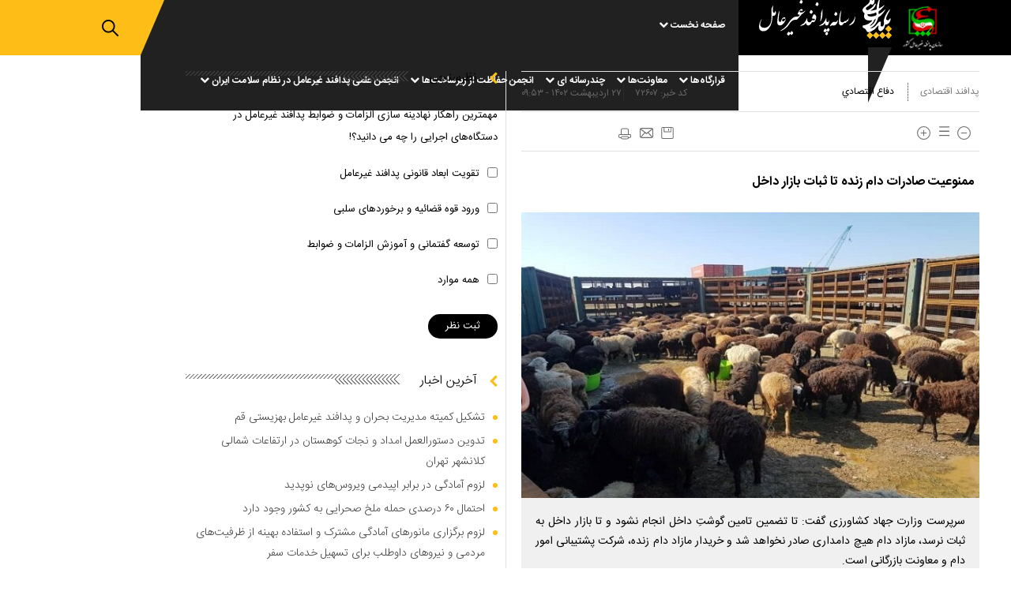

--- FILE ---
content_type: text/html; charset=utf-8
request_url: https://paydarymelli.ir/fa/news/72607/%D9%85%D9%85%D9%86%D9%88%D8%B9%DB%8C%D8%AA-%D8%B5%D8%A7%D8%AF%D8%B1%D8%A7%D8%AA-%D8%AF%D8%A7%D9%85-%D8%B2%D9%86%D8%AF%D9%87-%D8%AA%D8%A7-%D8%AB%D8%A8%D8%A7%D8%AA-%D8%A8%D8%A7%D8%B2%D8%A7%D8%B1-%D8%AF%D8%A7%D8%AE%D9%84
body_size: 27166
content:
   <!DOCTYPE html> <html lang="fa"> <head> 	 	 	 	  <meta charset="UTF-8"> <meta http-equiv="X-UA-Compatible" content="IE=edge,chrome=1"> <meta name="viewport" content="width=device-width, initial-scale=1"> 	 		 			<meta name="description" content="سرپرست وزارت جهاد کشاورزی گفت: تا تضمین تامین گوشتِ داخل انجام نشود و تا بازار داخل به ثبات نرسد، مازاد دام هیچ دامداری صادر نخواهد شد و خریدار مازاد دام زنده، شرکت پشتیبانی امور دام و معاونت بازرگانی است."> 			 		 	   <meta name="google-site-verification" content="CBEuupRPEPd59kakOsKJp75593eXSiyj17l1_RvZXf8" />   <link rel="shortcut icon" href="/client/themes/fa/main/img/favicon.ico"> <link rel="alternate" type="application/rss+xml" title="RSS FEED" href="/fa/rss/allnews">   	 		<link rel="preload" href="https://paydarymelli.ir/client/themes/fa/main/js/news_94896.js" as="script"> 		<link rel="preload" href="https://paydarymelli.ir/client/themes/fa/main/css/news_94896.css" as="style"> 	  	<link rel="preload" href="https://www.google-analytics.com/analytics.js" as="script">  	<link rel="preload" as="font" href="https://paydarymelli.ir/client/themes/fa/main/fonts/IRANSansWeb.woff2" crossorigin> 	<link rel="preload" as="font" href="https://paydarymelli.ir/client/themes/fa/main/fonts/IRANSansWeb_Light.woff2" crossorigin> 	<link rel="preload" as="font" href="https://paydarymelli.ir/client/themes/fa/main/fonts/IRANSansWeb_Bold.woff2" crossorigin>   <link rel="preload" href="/client/themes/fa/main/css/news_94896.css" as="style">
<link rel="stylesheet" type="text/css" href="/client/themes/fa/main/css/news_94896.css">    	<script defer src="/client/themes/fa/main/js/news_94896.js"></script>  	<!--IE display-->  	<!-- html5 shim and respond.js ie8 support of html5 elements and media queries --> 	<!-- warning: respond.js doesn't work if you view the page via file:// -->  	<!-- HTML5 shim and Respond.js for IE8 support of HTML5 elements and media queries --> 	<!-- WARNING: Respond.js doesn't work if you view the page via file:// --> 	<!--[if lt IE 9]> 	<script src="https://oss.maxcdn.com/html5shiv/3.7.2/html5shiv.min.js"></script> 	<script src="https://oss.maxcdn.com/respond/1.4.2/respond.min.js"></script> 	<![endif]-->    	 	 	 	 	<link rel="preload" fetchpriority="high" href="/files/fa/news/1402/2/27/197476_162.jpg" as="image">  <meta property="og:description" content="سرپرست وزارت جهاد کشاورزی گفت: تا تضمین تامین گوشتِ داخل انجام نشود و تا بازار داخل به ثبات نرسد، مازاد دام هیچ دامداری صادر نخواهد شد و خریدار مازاد دام زنده، شرکت پشتیبانی امور دام و معاونت بازرگانی است."> <meta name="dc.description" content="سرپرست وزارت جهاد کشاورزی گفت: تا تضمین تامین گوشتِ داخل انجام نشود و تا بازار داخل به ثبات نرسد، مازاد دام هیچ دامداری صادر نخواهد شد و خریدار مازاد دام زنده، شرکت پشتیبانی امور دام و معاونت بازرگانی است."> <meta name="twitter:description" content="سرپرست وزارت جهاد کشاورزی گفت: تا تضمین تامین گوشتِ داخل انجام نشود و تا بازار داخل به ثبات نرسد، مازاد دام هیچ دامداری صادر نخواهد شد و خریدار مازاد دام زنده، شرکت پشتیبانی امور دام و معاونت بازرگانی است."> <!-- Google Plus --> <!-- Update your html tag to include the itemscope and itemtype attributes. --> <meta itemprop="name" content="ممنوعیت صادرات دام زنده تا ثبات بازار داخل"> <meta itemprop="description" content="سرپرست وزارت جهاد کشاورزی گفت: تا تضمین تامین گوشتِ داخل انجام نشود و تا بازار داخل به ثبات نرسد، مازاد دام هیچ دامداری صادر نخواهد شد و خریدار مازاد دام زنده، شرکت پشتیبانی امور دام و معاونت بازرگانی است."> <meta itemprop="image" content="/files/fa/news/1402/2/27/197476_162.jpg">  <!-- Open Graph General (Facebook & Pinterest) --> <meta property="og:locale" content="fa_IR"> <meta property="og:type" content="website"> <meta property="og:title" content="ممنوعیت صادرات دام زنده تا ثبات بازار داخل"> <meta property="og:url" content="https://paydarymelli.ir/fa/news/72607"> <meta property="og:site_name" content="پایداری ملی"> <meta property="og:image" content="/files/fa/news/1402/2/27/197476_162.jpg">  <meta property="og:description" content="سرپرست وزارت جهاد کشاورزی گفت: تا تضمین تامین گوشتِ داخل انجام نشود و تا بازار داخل به ثبات نرسد، مازاد دام هیچ دامداری صادر نخواهد شد و خریدار مازاد دام زنده، شرکت پشتیبانی امور دام و معاونت بازرگانی است.">     <!-- Twitter --> <meta name="twitter:card" content="summary"> <meta name="twitter:site" content="پایداری ملی"> <meta name="twitter:title" content="ممنوعیت صادرات دام زنده تا ثبات بازار داخل"> <meta name="twitter:creator" content="پایداری ملی"> <meta name="twitter:description" content="سرپرست وزارت جهاد کشاورزی گفت: تا تضمین تامین گوشتِ داخل انجام نشود و تا بازار داخل به ثبات نرسد، مازاد دام هیچ دامداری صادر نخواهد شد و خریدار مازاد دام زنده، شرکت پشتیبانی امور دام و معاونت بازرگانی است."> <meta name="twitter:url" content="https://paydarymelli.ir/fa/news/72607"> <meta name="twitter:player" content="پایداری ملی"> <meta name="twitter:image" data-page-subject="true" content="/files/fa/news/1402/2/27/197476_162.jpg" /> <meta name="twitter:image:src" content="/files/fa/news/1402/2/27/197476_162.jpg">   <meta content="560" data-page-subject="true" name="twitter:image:width"> <!-- Width of above image --> <meta content="315" data-page-subject="true" name="twitter:image:height"> <!-- Height of above image -->    <meta name="dc.language" content="fa"> <meta name="dc.source" content="fa"> <meta name="dc.title" lang="fa" content="ممنوعیت صادرات دام زنده تا ثبات بازار داخل"> <meta name="dc.subject" content="News"> <meta name="dc.type" scheme="DCMIType" content="Text,Image"> <meta name="dc.publisher" content="پایداری ملی"> <meta name="dc.identifier" content="https://paydarymelli.ir/fa/news/72607"> <meta name="dc.creator" content="پایداری ملی"> <meta name="dc.format" scheme="IMT" content="text/html"> <meta name="dc.coverage" content="World">   <!-- Open Graph Article (Facebook & Pinterest) --> <meta property="article:author" content="پایداری ملی"> <meta property="article:section" content="پدافند اقتصادی"> <meta property="article:tag" content=""> <meta property="article:published_time" content="۱۴۰۲/۰۲/۲۷ - ۰۹:۵۳"> <meta property="article:modified_time" content="۰/۰۰/۰۰ - ۰۰:۰۰"> <meta property="article:expiration_time" content="">    	<script  type="application/ld+json">
{
    "@context": "https:\/\/schema.org",
    "@type": "NewsArticle",
    "headLine": "\u0645\u0645\u0646\u0648\u0639\u06cc\u062a \u0635\u0627\u062f\u0631\u0627\u062a \u062f\u0627\u0645 \u0632\u0646\u062f\u0647 \u062a\u0627 \u062b\u0628\u0627\u062a \u0628\u0627\u0632\u0627\u0631 \u062f\u0627\u062e\u0644",
    "articleBody": "\u0628\u0647 \u06af\u0632\u0627\u0631\u0634 \u067e\u0627\u06cc\u062f\u0627\u0631\u06cc \u0645\u0644\u06cc \u0628\u0647 \u0646\u0642\u0644 \u0627\u0632 \u067e\u0627\u06cc\u06af\u0627\u0647 \u0627\u0637\u0644\u0627\u0639 \u0631\u0633\u0627\u0646\u06cc \u062c\u0647\u0627\u062f \u06a9\u0634\u0627\u0648\u0631\u0632\u06cc\u060c \u0633\u06cc\u062f\u0645\u062d\u0645\u062f \u0622\u0642\u0627\u0645\u06cc\u0631\u06cc\u060c \u0627\u0638\u0647\u0627\u0631 \u06a9\u0631\u062f: \u0628\u0627\u06cc\u062f \u0633\u0631\u0639\u062a \u06a9\u0627\u0631 \u062f\u0627\u0645\u067e\u0632\u0634\u06a9\u06cc \u062f\u0631 \u0627\u0631\u0627\u0626\u0647 \u062f\u0633\u062a\u0648\u0631\u0627\u0644\u0639\u0645\u0644\u200c\u0647\u0627\u06cc \u0628\u0647\u062f\u0627\u0634\u062a\u06cc \u062f\u0627\u0645 \u0627\u0641\u0632\u0627\u06cc\u0634 \u06cc\u0627\u0628\u062f\u060c \u0628\u0627\u06cc\u062f \u0628\u0647 \u0633\u0627\u0632\u0645\u0627\u0646\u062f\u0647\u06cc \u06a9\u0634\u062a\u0627\u0631\u06af\u0627\u0647\u200c\u0647\u0627 \u062a\u0648\u062c\u0647 \u0648\u06cc\u0698\u0647 \u0634\u0648\u062f.\n\u0622\u0642\u0627\u0645\u06cc\u0631\u06cc \u0628\u0627 \u0628\u06cc\u0627\u0646 \u0627\u06cc\u0646\u06a9\u0647 \u0627\u062a\u062d\u0627\u062f\u06cc\u0647\u200c\u0647\u0627 \u0628\u0627\u0632\u0648\u0627\u0646 \u062a\u0648\u0627\u0646\u0645\u0646\u062f \u0648\u0632\u0627\u0631\u062a \u062c\u0647\u0627\u062f \u06a9\u0634\u0627\u0648\u0631\u0632\u06cc \u0647\u0633\u062a\u0646\u062f\u060c \u06af\u0641\u062a: \u062f\u0648\u0644\u062a \u0628\u0627\u06cc\u062f \u062a\u0646\u0647\u0627 \u0633\u06cc\u0627\u0633\u062a\u06af\u0630\u0627\u0631 \u0648 \u0646\u0627\u0638\u0631 \u0628\u0631 \u0639\u0645\u0644\u06a9\u0631\u062f \u0627\u062a\u062d\u0627\u062f\u06cc\u0647\u200c\u0647\u0627 \u0628\u0627\u0634\u062f \u0648 \u0628\u0627\u06cc\u062f \u0627\u0645\u0648\u0631 \u0631\u0627 \u0628\u0647 \u062f\u0633\u062a \u0628\u062e\u0634 \u062e\u0635\u0648\u0635\u06cc \u0628\u0633\u067e\u0627\u0631\u062f.\n\u0648\u06cc \u0627\u062f\u0627\u0645\u0647 \u062f\u0627\u062f: \u0627\u062a\u062d\u0627\u062f\u06cc\u0647\u200c\u0647\u0627 \u0628\u0627\u06cc\u062f \u0628\u0647 \u0645\u0627 \u062b\u0627\u0628\u062a \u06a9\u0646\u0646\u062f \u06a9\u0647 \u0646\u0641\u0639 \u0645\u0635\u0631\u0641 \u06a9\u0646\u0646\u062f\u0647 \u0628\u0631\u0627\u06cc \u0622\u0646\u200c\u0647\u0627 \u062d\u0627\u0626\u0632 \u0627\u0647\u0645\u06cc\u062a \u0627\u0633\u062a\u060c \u0627\u0644\u0628\u062a\u0647 \u062f\u0631 \u0628\u0631\u062e\u06cc \u0627\u0632 \u0627\u0633\u062a\u0627\u0646\u200c\u0647\u0627 \u0627\u062a\u062d\u0627\u062f\u06cc\u0647\u200c\u0647\u0627 \u0628\u0647 \u062e\u0648\u0628\u06cc \u0639\u0645\u0644 \u06a9\u0631\u062f\u0647\u200c\u0627\u0646\u062f.\n\u0633\u0631\u067e\u0631\u0633\u062a \u0648\u0632\u0627\u0631\u062a \u062c\u0647\u0627\u062f \u06a9\u0634\u0627\u0648\u0631\u0632\u06cc \u062a\u0627\u06a9\u06cc\u062f \u06a9\u0631\u062f: \u0647\u062f\u0641 \u0645\u0627 \u062a\u062d\u0642\u0642 \u0634\u0639\u0627\u0631 \u0633\u0627\u0644 \u0627\u0633\u062a\u061b \u0645\u0642\u0627\u0645 \u0645\u0639\u0638\u0645 \u0631\u0647\u0628\u0631\u06cc \u0641\u0631\u0645\u0648\u062f\u0646\u062f \u0645\u0647\u0627\u0631 \u062a\u0648\u0631\u0645 \u0628\u0627 \u0631\u0634\u062f \u062a\u0648\u0644\u06cc\u062f \u0627\u0645\u06a9\u0627\u0646\u200c\u067e\u0630\u06cc\u0631 \u0627\u0633\u062a\u060c \u0628\u0631\u0646\u0627\u0645\u0647 \u0627\u0635\u0644\u06cc \u0645\u0627 \u0627\u0641\u0632\u0627\u06cc\u0634 \u062a\u0648\u0644\u06cc\u062f \u0628\u0627 \u0647\u062f\u0641 \u062a\u0627\u0645\u06cc\u0646 \u0628\u0627\u0632\u0627\u0631 \u062f\u0627\u062e\u0644 \u0648 \u0635\u0627\u062f\u0631\u0627\u062a \u0627\u0633\u062a.\n\u0648\u06cc \u0627\u0641\u0632\u0648\u062f: \u0628\u0627\u06cc\u062f \u0628\u0647 \u0635\u0648\u0631\u062a \u0647\u0641\u062a\u06af\u06cc \u06f5\u06f0 \u0647\u0632\u0627\u0631 \u062a\u0646 \u06af\u0648\u0634\u062a \u0628\u0631\u0627\u06cc \u0628\u0627\u0632\u0627\u0631 \u062f\u0627\u062e\u0644 \u062a\u0627\u0645\u06cc\u0646 \u0634\u0648\u062f \u0648 \u0645\u0627\u0632\u0627\u062f \u0622\u0646 \u0642\u0627\u0628\u0644\u06cc\u062a \u0635\u0627\u062f\u0631\u0627\u062a\u06cc \u062f\u0627\u0631\u062f\u061b \u0635\u0627\u062f\u0631\u0627\u062a \u0645\u0637\u0644\u0642\u0627 \u0645\u0645\u0646\u0648\u0639 \u0646\u062e\u0648\u0627\u0647\u062f \u0634\u062f\u061b \u0645\u0627 \u0628\u0627 \u0642\u0637\u0639\u0647\u200c\u0628\u0646\u062f\u06cc \u0645\u062e\u0627\u0644\u0641 \u0646\u06cc\u0633\u062a\u06cc\u0645 \u0628\u0644\u06a9\u0647 \u0628\u0627 \u0631\u0648\u0634 \u0622\u0646 \u0645\u062e\u0627\u0644\u0641\u06cc\u0645\u060c \u06a9\u0634\u062a\u0627\u0631\u06af\u0627\u0647 \u0628\u0627\u06cc\u062f \u062a\u0646\u0647\u0627 \u067e\u0646\u062c \u062f\u0631\u0635\u062f \u062a\u0648\u0644\u06cc\u062f \u062e\u0648\u062f \u0631\u0627 \u0628\u0647 \u0642\u0637\u0639\u0647\u200c\u0628\u0646\u062f\u06cc \u06a9\u0646\u062f \u0646\u0647 \u0627\u06cc\u0646\u06a9\u0647 \u0628\u062e\u0634 \u0627\u0639\u0638\u0645 \u0622\u0646 \u0628\u0647 \u0642\u0637\u0639\u0647\u200c\u0628\u0646\u062f\u06cc \u0627\u062e\u062a\u0635\u0627\u0635 \u06cc\u0627\u0628\u062f.\n\u0648\u06cc \u0627\u0641\u0632\u0648\u062f: \u062f\u0648\u0644\u062a \u0628\u0627\u06cc\u062f \u0628\u0647 \u0639\u0646\u0648\u0627\u0646 \u062d\u0627\u0645\u06cc \u0645\u0631\u062f\u0645 \u0648\u0631\u0648\u062f \u06a9\u0646\u062f \u0648 \u0646\u06af\u0630\u0627\u0631\u062f \u0628\u0631\u062e\u06cc \u0633\u0648\u062f\u0627\u06af\u0631 \u0628\u0627\u0632\u0627\u0631 \u0631\u0627 \u0628\u0647 \u0622\u0634\u0648\u0628 \u0628\u06a9\u0634\u0646\u062f\u060c \u0627\u0632 \u0628\u062e\u0634 \u062e\u0635\u0648\u0635\u06cc \u062d\u0645\u0627\u06cc\u062a \u0645\u06cc\u200c\u06a9\u0646\u06cc\u0645\u060c \u0627\u0645\u0627 \u0627\u0632 \u062e\u0637\u0627\u06cc \u0622\u0646 \u062d\u0645\u0627\u06cc\u062a \u0646\u0645\u06cc\u200c\u06a9\u0646\u06cc\u0645.\n\u0633\u0631\u067e\u0631\u0633\u062a \u0648\u0632\u0627\u0631\u062a \u062c\u0647\u0627\u062f \u06a9\u0634\u0627\u0648\u0631\u0632\u06cc \u062a\u0627\u06a9\u06cc\u062f \u06a9\u0631\u062f: \u062a\u0627 \u0628\u0627\u0632\u0627\u0631 \u062f\u0627\u062e\u0644 \u0628\u0647 \u062b\u0628\u0627\u062a \u0646\u0631\u0633\u062f \u0635\u0627\u062f\u0631\u0627\u062a \u062f\u0627\u0645 \u0632\u0646\u062f\u0647 \u0645\u0645\u0646\u0648\u0639 \u0627\u0633\u062a\u060c \u062e\u0631\u06cc\u062f\u0627\u0631 \u0645\u0627\u0632\u0627\u062f \u062f\u0627\u0645 \u0632\u0646\u062f\u0647 \u0634\u0631\u06a9\u062a \u067e\u0634\u062a\u06cc\u0628\u0627\u0646\u06cc \u0627\u0645\u0648\u0631 \u062f\u0627\u0645 \u0648 \u0645\u0639\u0627\u0648\u0646\u062a \u0628\u0627\u0632\u0631\u06af\u0627\u0646\u06cc \u0627\u0633\u062a.\n\u0648\u06cc \u06af\u0641\u062a: \u062a\u0627 \u062a\u0636\u0645\u06cc\u0646 \u062a\u0627\u0645\u06cc\u0646 \u06af\u0648\u0634\u062a \u062f\u0627\u062e\u0644 \u0627\u0646\u062c\u0627\u0645 \u0646\u0634\u0648\u062f \u0648 \u062a\u0627 \u062a\u0639\u06cc\u06cc\u0646 \u0648 \u062a\u06a9\u0644\u06cc\u0641 \u0628\u0631\u0627\u06cc \u0622\u0645\u0627\u0631 \u062a\u0648\u0644\u06cc\u062f \u062f\u0627\u0645 \u062f\u0631 \u0627\u0633\u062a\u0627\u0646\u200c\u0647\u0627 \u0628\u0647 \u062f\u0631\u0633\u062a\u06cc \u0635\u0648\u0631\u062a \u0646\u06af\u06cc\u0631\u062f\u060c \u0645\u0627\u0632\u0627\u062f \u062f\u0627\u0645 \u0647\u06cc\u0686 \u062f\u0627\u0645\u062f\u0627\u0631\u06cc \u0635\u0627\u062f\u0631 \u0646\u062e\u0648\u0627\u0647\u062f \u0634\u062f.\n\u0622\u0642\u0627\u0645\u06cc\u0631\u06cc \u0628\u0627 \u0628\u06cc\u0627\u0646 \u0627\u06cc\u0646\u06a9\u0647 \u0633\u0644\u0627\u0645\u062a\u06cc \u0645\u0631\u062f\u0645 \u062e\u0637 \u0642\u0631\u0645\u0632 \u0648\u0632\u0627\u0631\u062a \u062c\u0647\u0627\u062f \u06a9\u0634\u0627\u0648\u0631\u0632\u06cc \u0627\u0633\u062a\u060c \u0639\u0646\u0648\u0627\u0646 \u06a9\u0631\u062f: \u06cc\u06a9\u06cc \u0627\u0632 \u0634\u0627\u062e\u0635\u200c\u0647\u0627\u06cc \u0627\u0631\u0632\u06cc\u0627\u0628\u06cc \u0645\u062f\u06cc\u0631\u0627\u0646 \u062f\u0627\u0645\u067e\u0632\u0634\u06a9\u06cc \u062f\u0631 \u0627\u0633\u062a\u0627\u0646\u200c\u0647\u0627 \u0647\u0645\u06cc\u0646 \u062a\u0648\u0627\u0646\u0645\u0646\u062f\u06cc \u0648 \u0645\u062f\u06cc\u0631\u06cc\u062a \u06a9\u0634\u062a\u0627\u0631\u200c\u0647\u0627\u06cc \u063a\u06cc\u0631\u0645\u062c\u0627\u0632 \u062f\u0631 \u0627\u0633\u062a\u0627\u0646\u200c\u0647\u0627 \u0627\u0633\u062a.\n\u0648\u06cc \u0627\u0641\u0632\u0648\u062f: \u0686\u0647 \u062f\u0648\u0644\u062a \u0648 \u0686\u0647 \u062f\u0633\u062a\u06af\u0627\u0647\u200c\u0647\u0627\u06cc \u0627\u062c\u0631\u0627\u06cc\u06cc \u062d\u0642 \u0646\u062f\u0627\u0631\u0646\u062f \u067e\u0648\u0644\u06cc \u0627\u0632 \u0645\u0631\u062f\u0645 \u062f\u0631\u06cc\u0627\u0641\u062a \u0648 \u06cc\u0627 \u0628\u0647 \u0645\u0631\u062f\u0645 \u0628\u0628\u062e\u0634\u0646\u062f \u0627\u0644\u0627 \u0628\u0647 \u0645\u0648\u062c\u0628 \u0642\u0627\u0646\u0648\u0646\u061b \u06f2 \u0631\u06a9\u0646 \u0627\u0633\u0627\u0633\u06cc \u0628\u0631\u0627\u06cc \u063a\u0630\u0627\u06cc \u0645\u0631\u062f\u0645 \u062d\u0636\u0648\u0631 \u0646\u0627\u0638\u0631 \u0634\u0631\u0639\u06cc \u0648 \u0646\u0627\u0638\u0631 \u0628\u0647\u062f\u0627\u0634\u062a\u06cc \u0627\u0633\u062a\u060c \u0630\u0628\u062d \u062f\u0627\u0645 \u062f\u0631 \u062d\u0636\u0648\u0631 \u0646\u0627\u0638\u0631 \u0634\u0631\u0639\u06cc \u0648 \u0628\u0647\u062f\u0627\u0634\u062a\u06cc \u0628\u0633\u06cc\u0627\u0631 \u062d\u0627\u0626\u0632 \u0627\u0647\u0645\u06cc\u062a \u0627\u0633\u062a.\n\u0648\u06cc \u0627\u0638\u0647\u0627\u0631 \u06a9\u0631\u062f: \u0647\u0631\u06af\u0648\u0646\u0647 \u062a\u062e\u0637\u06cc \u0627\u0632 \u0648\u0638\u0627\u06cc\u0641 \u0646\u0627\u0638\u0631\u0627\u0646 \u0634\u0631\u0639\u06cc \u0648 \u0646\u0627\u0638\u0631\u0627\u0646 \u0628\u0647\u062f\u0627\u0634\u062a\u06cc \u0628\u0627\u06cc\u062f \u062a\u0648\u0633\u0637 \u0633\u0627\u0632\u0645\u0627\u0646 \u0646\u0638\u0627\u0645 \u062f\u0627\u0645\u067e\u0632\u0634\u06a9\u06cc \u0648 \u0633\u0627\u0632\u0645\u0627\u0646 \u062f\u0627\u0645\u067e\u0632\u0634\u06a9\u06cc \u0628\u0631\u0631\u0633\u06cc \u0648 \u0631\u0633\u06cc\u062f\u06af\u06cc \u0634\u0648\u062f.\n\u0622\u0642\u0627\u0645\u06cc\u0631\u06cc \u062a\u0627\u06a9\u06cc\u062f \u06a9\u0631\u062f: \u062a\u0634\u06a9\u06cc\u0644 \u06a9\u0627\u0631\u06af\u0631\u0648\u0647 \u0628\u0631\u0627\u06cc \u067e\u06cc\u06af\u06cc\u0631\u06cc \u0645\u0635\u0648\u0628\u0627\u062a \u0628\u0633\u06cc\u0627\u0631 \u0645\u0647\u0645 \u0627\u0633\u062a\u060c \u0645\u062f\u06cc\u0631\u0627\u0646 \u0628\u0627\u06cc\u062f \u062e\u0648\u062f \u0631\u0627 \u0648\u0642\u0641 \u062d\u0644 \u0645\u0634\u06a9\u0644\u0627\u062a \u0645\u0631\u062f\u0645 \u0628\u062f\u0627\u0646\u0646\u062f.",
    "author": {
        "@context": "https:\/\/schema.org",
        "@type": "Organization",
        "name": "\u067e\u0627\u06cc\u062f\u0627\u0631\u06cc \u0645\u0644\u06cc",
        "description": "\u067e\u0627\u06cc\u06af\u0627\u0647 \u062e\u0628\u0631\u06cc \u067e\u0627\u06cc\u062f\u0627\u0631\u06cc \u0645\u0644\u06cc \u0648\u0627\u0628\u0633\u062a\u0647 \u0628\u0647 \u0633\u0627\u0632\u0645\u0627\u0646 \u067e\u062f\u0627\u0641\u0646\u062f \u063a\u06cc\u0631\u0639\u0627\u0645\u0644 \u06a9\u0634\u0648\u0631 ",
        "logo": {
            "@context": "https:\/\/schema.org",
            "@type": "ImageObject",
            "name": "logo",
            "url": "https:\/\/paydarymelli.ir\/client\/themes\/fa\/main\/img\/mail_logo.gif"
        },
        "url": "https:\/\/paydarymelli.ir\/fa\/about"
    },
    "publisher": {
        "@context": "https:\/\/schema.org",
        "@type": "Organization",
        "name": "\u067e\u0627\u06cc\u062f\u0627\u0631\u06cc \u0645\u0644\u06cc",
        "description": "\u067e\u0627\u06cc\u06af\u0627\u0647 \u062e\u0628\u0631\u06cc \u067e\u0627\u06cc\u062f\u0627\u0631\u06cc \u0645\u0644\u06cc \u0648\u0627\u0628\u0633\u062a\u0647 \u0628\u0647 \u0633\u0627\u0632\u0645\u0627\u0646 \u067e\u062f\u0627\u0641\u0646\u062f \u063a\u06cc\u0631\u0639\u0627\u0645\u0644 \u06a9\u0634\u0648\u0631 ",
        "logo": {
            "@context": "https:\/\/schema.org",
            "@type": "ImageObject",
            "name": "logo",
            "url": "https:\/\/paydarymelli.ir\/client\/themes\/fa\/main\/img\/mail_logo.gif"
        },
        "url": "https:\/\/paydarymelli.ir"
    },
    "datePublished": "2023-05-17T09:53:53+03:30",
    "dateModified": "2023-05-17T09:53:53+03:30",
    "image": [
        {
            "@type": "ImageObject",
            "name": "197476_162",
            "description": "\u0645\u0645\u0646\u0648\u0639\u06cc\u062a \u0635\u0627\u062f\u0631\u0627\u062a \u062f\u0627\u0645 \u0632\u0646\u062f\u0647 \u062a\u0627 \u062b\u0628\u0627\u062a \u0628\u0627\u0632\u0627\u0631 \u062f\u0627\u062e\u0644",
            "url": "https:\/\/paydarymelli.ir\/files\/fa\/news\/1402\/2\/27\/197476_162.jpg"
        }
    ],
    "description": "\u0633\u0631\u067e\u0631\u0633\u062a \u0648\u0632\u0627\u0631\u062a \u062c\u0647\u0627\u062f \u06a9\u0634\u0627\u0648\u0631\u0632\u06cc \u06af\u0641\u062a: \u062a\u0627 \u062a\u0636\u0645\u06cc\u0646 \u062a\u0627\u0645\u06cc\u0646 \u06af\u0648\u0634\u062a\u0650 \u062f\u0627\u062e\u0644 \u0627\u0646\u062c\u0627\u0645 \u0646\u0634\u0648\u062f \u0648 \u062a\u0627 \u0628\u0627\u0632\u0627\u0631 \u062f\u0627\u062e\u0644 \u0628\u0647 \u062b\u0628\u0627\u062a \u0646\u0631\u0633\u062f\u060c \u0645\u0627\u0632\u0627\u062f \u062f\u0627\u0645 \u0647\u06cc\u0686 \u062f\u0627\u0645\u062f\u0627\u0631\u06cc \u0635\u0627\u062f\u0631 \u0646\u062e\u0648\u0627\u0647\u062f \u0634\u062f \u0648 \u062e\u0631\u06cc\u062f\u0627\u0631 \u0645\u0627\u0632\u0627\u062f \u062f\u0627\u0645 \u0632\u0646\u062f\u0647\u060c \u0634\u0631\u06a9\u062a \u067e\u0634\u062a\u06cc\u0628\u0627\u0646\u06cc \u0627\u0645\u0648\u0631 \u062f\u0627\u0645 \u0648 \u0645\u0639\u0627\u0648\u0646\u062a \u0628\u0627\u0632\u0631\u06af\u0627\u0646\u06cc \u0627\u0633\u062a.",
    "keywords": "\u0645\u0645\u0646\u0648\u0639\u06cc\u062a,\u0635\u0627\u062f\u0631\u0627\u062a,\u062f\u0627\u0645,\u0632\u0646\u062f\u0647,\u062a\u0627,\u062b\u0628\u0627\u062a,\u0628\u0627\u0632\u0627\u0631,\u062f\u0627\u062e\u0644",
    "mainEntityOfPage": {
        "@context": "https:\/\/schema.org",
        "@type": "WebPage",
        "breadcrumb": {
            "@context": "https:\/\/schema.org",
            "@type": "BreadcrumbList",
            "itemListElement": [
                {
                    "@type": "ListItem",
                    "position": 1,
                    "item": {
                        "@id": "https:\/\/paydarymelli.ir\/fa\/economicdefense",
                        "name": "\u067e\u062f\u0627\u0641\u0646\u062f \u0627\u0642\u062a\u0635\u0627\u062f\u06cc"
                    }
                },
                {
                    "@type": "ListItem",
                    "position": 2,
                    "item": {
                        "@id": "https:\/\/paydarymelli.ir\/fa\/economicdefense\/16",
                        "name": "\u062f\u0641\u0627\u0639 \u0627\u0642\u062a\u0635\u0627\u062f\u064a"
                    }
                }
            ]
        },
        "url": "https:\/\/paydarymelli.ir\/fa\/news\/72607\/\u0645\u0645\u0646\u0648\u0639\u06cc\u062a-\u0635\u0627\u062f\u0631\u0627\u062a-\u062f\u0627\u0645-\u0632\u0646\u062f\u0647-\u062a\u0627-\u062b\u0628\u0627\u062a-\u0628\u0627\u0632\u0627\u0631-\u062f\u0627\u062e\u0644"
    }
}
</script> 	<link rel="canonical" href="https://paydarymelli.ir/fa/news/72607/ممنوعیت-صادرات-دام-زنده-تا-ثبات-بازار-داخل"/> 	 	<title>ممنوعیت صادرات دام زنده تا ثبات بازار داخل</title> </head> <body id="news" onload="">  <div class="container-fluid" id="headerNewsBlock"> 	<div class="row"> 		<header>     <div class="header" id="header">         <div class="row scroller_anchor">             <div class="fix_box scroller">                 <div class="col-xs-28 col-sm-30 col-md-31 main_logo">                     <div class="logo_container">                         <div class="logo">                             <div class="l_logo"></div>                             <a class="r_logo" href="/" aria-label="logo link">                                 <svg xmlns="http://www.w3.org/2000/svg" width="168" height="57" viewbox="0 0 168 57">                                     <path id="_1" data-name="1" class="cls-1" d="M151.845,18.655a5.106,5.106,0,0,0,1.823-.9c1.1-.7,2.186-1.245,3.215-2a7.111,7.111,0,0,1,1.728-1.3v0.1a1.124,1.124,0,0,1-.24,1,10.563,10.563,0,0,1-1.872,2.145,22.057,22.057,0,0,1-2.783,3.043c-0.658.492-1.818,0.9-2.159,1.7-0.389.91-.1,2.325-0.1,3.542h0.048a14.114,14.114,0,0,1,1.391-.648c0.978-.617,1.925-1.254,2.832-1.946,1.022-.78,1.939-1.7,2.975-2.494a7.019,7.019,0,0,1,1.535-1.2v0.1a7.314,7.314,0,0,0-.575,1.1c-0.166.271-.447,0.492-0.624,0.748s-0.259.539-.432,0.8a31.308,31.308,0,0,1-3.6,4.54,14.194,14.194,0,0,1-2.4,1.9,4.938,4.938,0,0,0-1.679,1.1,3.6,3.6,0,0,0-.288.948c-0.237.767-.425,1.6-0.72,2.344a23.953,23.953,0,0,1-2.639,5.039A16.665,16.665,0,0,1,143.639,42c-0.8.585-2.125,1.072-2.544,2h0.288a2.319,2.319,0,0,1,.576-0.1l1.632-.5a13.532,13.532,0,0,0,2.735-1.6,14.378,14.378,0,0,0,2.879-3.043c0.2-.281.518-0.517,0.72-0.8a9.486,9.486,0,0,1,1.632-2,2.108,2.108,0,0,1,2.447-.3,2.938,2.938,0,0,1,.288.4,5.933,5.933,0,0,1-.336,1.846l-0.048,1.646A3.014,3.014,0,0,0,154,40.6a1.444,1.444,0,0,0,1.2.9,2.018,2.018,0,0,0,1.055.05c1.2-.351,1.415-1.7,1.776-2.943a3,3,0,0,0,.288-1.4,9.013,9.013,0,0,1-.24-4.041,26.111,26.111,0,0,1,3.647-8.58c0.757-1.122,1.614-2.18,2.4-3.292a14.243,14.243,0,0,0,1.3-1.746h0.048v0.3a1.887,1.887,0,0,1-.048,1.1,7.952,7.952,0,0,1-1.152,2.594,24.258,24.258,0,0,0-1.919,3.691c-0.739,1.747-1.53,2.866-1.392,5.488,0.579,0.2,1.016.74,1.632,0.947,1.676,0.566,2.593-1.8,3.407-2.494l0.384,0.1a4.011,4.011,0,0,1-.1,2.694,6.623,6.623,0,0,1-3.839,4.639,11.635,11.635,0,0,1-1.92.5,1.393,1.393,0,0,0-1.007.3,2.539,2.539,0,0,0-.1.8l-0.336,1.7a8.352,8.352,0,0,1-3.311,4.739,2.991,2.991,0,0,1-2.448.7c-1.584-.428-2.3-1.443-2.3-3.541l0.048-1.447a4.216,4.216,0,0,0,.24-2.145h-0.1c-0.358.456-1,.668-1.344,1.147a16.989,16.989,0,0,1-7.726,6.335c-0.961.421-3.241,1.521-4.559,0.948-1.448-.63-1.952-3.036-3.167-3.991a6.267,6.267,0,0,0-1.248-.848c-0.92-.411-1.59-0.457-1.919-1.5a2.224,2.224,0,0,1,.192-1.9,3.466,3.466,0,0,1,1.3-.3l2.5-.6a15.882,15.882,0,0,0,6.622-3.841,3.536,3.536,0,0,0,1.44-2.1,0.672,0.672,0,0,0-.192-0.05c-0.538.375-1.684,0.181-2.448,0.349a7.569,7.569,0,0,1-2.735-.05c-0.521-.128-0.933-0.092-1.392-0.25a5,5,0,0,1-3.407-3.542,7.429,7.429,0,0,1,.192-3.542,2.258,2.258,0,0,0,.288-1.347,3.465,3.465,0,0,0-.959-1.048c-0.761-.791-2.038-2.463-1.536-4.19a6.908,6.908,0,0,1,2.735-3.492c0.683-.527,1.321-1.176,2.016-1.7,1.668-1.247,3.178-2.335,4.031-4.44a19.824,19.824,0,0,0,.575-3.092l0.048-2.045c0.091-.412.076-0.916,0.192-1.347a16.968,16.968,0,0,1,.672-2.046,5.254,5.254,0,0,1,.912-1.7,0.727,0.727,0,0,1,.576.049l0.048,0.15a4.067,4.067,0,0,1-.048,1.646l-0.288,4.39c-0.041.758-.06,2.031,0.432,2.245a0.963,0.963,0,0,0,.912.05,7.082,7.082,0,0,0,.336-1.4l0.335-.249c2.664-.242,1.632,4.079.864,5.387-0.387.66-1.493,1.958-2.687,1.546a4.34,4.34,0,0,0-1.68-.7,3.218,3.218,0,0,0-.719.5,6.8,6.8,0,0,1-1.44,1.7c-1.054.772-2.465,1.216-3.215,2.295a1.956,1.956,0,0,0,.72,2.943,2.2,2.2,0,0,0,1.391.3,11.873,11.873,0,0,0,2.5-1.5,14.218,14.218,0,0,0,3.839-3.043c1.113-1.538,1.8-3.093,3.647-3.891v0.5a4.314,4.314,0,0,0-.144,1,11.932,11.932,0,0,1-.48,1.6,11.568,11.568,0,0,1-4.511,4.839,8.15,8.15,0,0,1-1.776,1.2v0.05h0.384a10.483,10.483,0,0,1,1.968-.249c1.214-.314,2.514-0.492,3.647-0.848a6.02,6.02,0,0,0,1.583-.449,2.711,2.711,0,0,0,.336-0.449,25.812,25.812,0,0,1,2.016-9.728c0.516-1.256.92-2.6,2.063-3.192V7.182l-0.384,3.092A36.74,36.74,0,0,0,151.845,18.655Zm-3.983,5.138c-0.18.127-.434,0.131-0.624,0.249-1.476.923-3.564,1.194-5.423,1.7-0.542.147-1.128,0.127-1.631,0.249-0.846.207-1.873-.026-2.736,0.15a0.779,0.779,0,0,0-.1.2,1.036,1.036,0,0,0,.1.848,2.923,2.923,0,0,0,1.536,1.4,8.953,8.953,0,0,0,1.584.249,8.2,8.2,0,0,0,1.439.05,12.176,12.176,0,0,0,4.895-.9,3.086,3.086,0,0,0,1.583-.9c0.526-.815.046-2.223-0.144-3.093a1.186,1.186,0,0,1-.239-0.2h-0.24Zm-0.1,7.932a2.213,2.213,0,0,0-1.008.549c-1.236.929-1.323,2.245-2.112,3.591a16.636,16.636,0,0,1-2.543,2.943,12.533,12.533,0,0,0-1.2,1.3,3.86,3.86,0,0,0-.767.9h0.048a3.977,3.977,0,0,1,.911-0.4,12.46,12.46,0,0,0,1.584-.9A11.3,11.3,0,0,0,147,34.319,8.815,8.815,0,0,0,147.766,31.725Zm16.123,8.73a4.037,4.037,0,0,1,1.1,1.1l2.879,2.943v0.05h-0.048l-3.839,4.041a5.456,5.456,0,0,1-.911-0.9L160,44.545Zm-23.513,8.281,2.879,2.943a4.05,4.05,0,0,0,1.1,1.1,6.27,6.27,0,0,1,.863-0.9l1.92-2a4.263,4.263,0,0,1,1.152-1.147,16.289,16.289,0,0,0,1.919,2,16.852,16.852,0,0,0,1.967,2.046v0.05h-0.048a6.287,6.287,0,0,1-.863.9l-1.92,2a4.26,4.26,0,0,1-1.152,1.147l-3.838-4.04a0.129,0.129,0,0,0-.048.049l-2.832,2.894a3.251,3.251,0,0,1-1.151,1.1L137.5,53.874l-1.008-1a6.4,6.4,0,0,1,.96-1.047Zm15.787,0a4.026,4.026,0,0,1,1.1,1.1l1.92,2a6.284,6.284,0,0,1,.863.9H160.1v-0.05l2.832-2.893a3.848,3.848,0,0,1,1.055-1.047l2.784,2.943a3.272,3.272,0,0,1,1.055,1.2l-2.831,2.894a4.054,4.054,0,0,1-1.1,1.1,6.2,6.2,0,0,0-.863-0.9l-1.968-2.046a2.868,2.868,0,0,0-1.055-1l-3.744,3.941a5.451,5.451,0,0,1-.911-0.9l-3.071-3.143Z"/>                                     <path id="_2" data-name="2" class="cls-2" d="M140.351,48.6l4.038,4.2L140.351,57l-4.037-4.2Zm7.871,0,4.037,4.2L148.222,57l-4.038-4.2Zm7.965,0,4.038,4.2L156.187,57l-4.037-4.2Zm7.774,0L168,52.8,163.961,57l-4.038-4.2Zm0-8.281,4.038,4.2-4.038,4.2-4.038-4.2Z"/>                                     <path id="_3" data-name="3" class="cls-1" d="M121.958,29.8c-0.216,1.21-.463,2.383-0.73,3.5a13.5,13.5,0,0,1-1.3,3.327,5.509,5.509,0,0,1-1.733,1.844,9.572,9.572,0,0,1-1.506.856c-0.552.247-1.085,0.482-1.6,0.7a2.061,2.061,0,0,1-1.3.33c-0.127-.1.127-0.437,0.762-1.014,0.28-.26.54-0.494,0.775-0.7s0.5-.45.781-0.729a28.527,28.527,0,0,0,2.775-3,12,12,0,0,0,1.975-3.651c0.1-.279.191-0.551,0.267-0.8s0.171-.507.273-0.748c0.14-.361.286-0.52,0.445-0.475S122.041,29.459,121.958,29.8Zm-9.068,3.98a4.184,4.184,0,0,1-.66,1.033,1.649,1.649,0,0,1-.864.564,2.024,2.024,0,0,1-.318.063,0.469,0.469,0,0,0-.222.234,4.136,4.136,0,0,1-.775,1,1.379,1.379,0,0,1-1.168.222,1.288,1.288,0,0,0-.972.222,5.241,5.241,0,0,0-.787.7c-0.222.241-.438,0.494-0.66,0.773a6.863,6.863,0,0,1-.7.78,3.758,3.758,0,0,1-.82.6,2.537,2.537,0,0,1-2.432-.165,2.966,2.966,0,0,1-.838-1.027,4.431,4.431,0,0,1-.419-1.407,11.483,11.483,0,0,1-.108-1.546c0.01-.02.022-0.039,0.032-0.059a32.54,32.54,0,0,1,.285-3.681q0.287-2.32.763-5.806a7.953,7.953,0,0,1,.419-1.667c0.12-.317.266-0.691,0.444-1.122s0.394-.881.629-1.356c0.063-.12.12-0.235,0.178-0.355a0.755,0.755,0,0,1,.165-0.241c0.051-.038.089-0.019,0.108,0.057a1.536,1.536,0,0,1-.064.539q-0.5,2.624-.806,5.324c-0.2,1.8-.324,3.5-0.388,5.083,0,0.38.007,0.735,0.013,1.071a3.719,3.719,0,0,0,.14.925,2.186,2.186,0,0,0,.667,1.154,2.569,2.569,0,0,0,1.124.577,2.914,2.914,0,0,0,1.282.019,2.667,2.667,0,0,0,1.194-.583q0.333-.266.572-0.494a2.972,2.972,0,0,1,.5-0.374,1.762,1.762,0,0,1,.565-0.2,3.093,3.093,0,0,1,.794-0.032,1.482,1.482,0,0,0,1.524-1.192c0.095-.241.159-0.38,0.178-0.418a0.56,0.56,0,0,1,.419,0,0.624,0.624,0,0,0,.464-0.12,1.469,1.469,0,0,0,.33-0.374A2.5,2.5,0,0,0,112.89,32c0.057-.178.108-0.336,0.146-0.475q0.153-.5.286-0.475a0.562,0.562,0,0,1,.133.532,4.475,4.475,0,0,1-.146,1.014A6.81,6.81,0,0,1,112.89,33.776ZM99.116,36.393a8.714,8.714,0,0,1-1.061,1.965,5.525,5.525,0,0,1-1.537,1.464,3.867,3.867,0,0,1-2.1.564,2.578,2.578,0,0,1-.775-0.1,4.067,4.067,0,0,0-.654-0.152,2.028,2.028,0,0,0-.737.063,3.533,3.533,0,0,0-1,.488c-0.819.558-1.289,0.735-1.41,0.539a1.823,1.823,0,0,1,.419-1.344c0.2-.374.451-0.8,0.749-1.28a9.533,9.533,0,0,1,1.029-1.356,6.064,6.064,0,0,1,1.3-1.09,2.925,2.925,0,0,1,1.581-.45,7.1,7.1,0,0,1,1.454.12,2.431,2.431,0,0,0,.908.063,1.567,1.567,0,0,0,.794-0.437,10.1,10.1,0,0,0,1.092-1.325,0.9,0.9,0,0,1,.6-0.475c0.14,0.019.146,0.247,0.025,0.684A20.567,20.567,0,0,1,99.116,36.393Zm-1.727-8.321a4.819,4.819,0,0,1-1.226-.716c-0.241-.139-0.476-0.285-0.718-0.444a0.6,0.6,0,0,1-.273-0.418,5.813,5.813,0,0,1,.749-1.819,3.218,3.218,0,0,1,.984-1.407,2.556,2.556,0,0,1,2.216,2.18,3.192,3.192,0,0,1-.673,1.642A1.889,1.889,0,0,1,97.389,28.072Zm-9.97,20.173a1.473,1.473,0,0,1-.743-0.45,8.523,8.523,0,0,0-1.2-.951c-0.775,1.407-1.391,2.117-1.848,2.117a5.43,5.43,0,0,1-1.1-.716,4.71,4.71,0,0,1-.991-0.8,7.272,7.272,0,0,1,.9-1.73,4.674,4.674,0,0,1,1.073-1.489,2.326,2.326,0,0,1,1.137.532,3.609,3.609,0,0,1,.984,1.014c0.279-.437.565-0.875,0.864-1.312a3.21,3.21,0,0,1,.749-0.925,2.234,2.234,0,0,1,1.314.659,1.95,1.95,0,0,1,.781,1.344,3.12,3.12,0,0,1-.813,1.756A2.239,2.239,0,0,1,87.419,48.244ZM88.06,38.016a5.647,5.647,0,0,1-.927,1.629,1.68,1.68,0,0,1-1.327.653,1.822,1.822,0,0,1-1.314-.456,3.005,3.005,0,0,1-.737-1.154,5.426,5.426,0,0,1-.311-1.445c-0.012-.165-0.023-0.322-0.033-0.474-0.17.326-.347,0.656-0.539,0.993a5.342,5.342,0,0,1-1.13,1.375,4.664,4.664,0,0,1-1.676.894,6.119,6.119,0,0,1-.73.234q-0.619.181-1.314,0.361t-1.257.285c-0.368.07-.552,0.051-0.552-0.051a1.045,1.045,0,0,1,.552-0.621c0.368-.26.806-0.545,1.314-0.849s1.029-.634,1.569-0.97a7.693,7.693,0,0,0,1.315-1.014,10.648,10.648,0,0,0,1.422-1.616,15.751,15.751,0,0,0,1.061-1.7c0.3-.558.552-1.078,0.762-1.565s0.394-.881.553-1.179a0.446,0.446,0,0,1,.33-0.355c0.1,0.019.146,0.159,0.146,0.418-0.019.2-.038,0.393-0.057,0.6s-0.032.406-.032,0.627a5.763,5.763,0,0,0,.432,2.535A1.485,1.485,0,0,0,87,36.006a0.9,0.9,0,0,0,.6-0.2,1.629,1.629,0,0,0,.4-0.475,2.829,2.829,0,0,0,.273-0.615c0.07-.215.121-0.412,0.165-0.6,0.076-.3.171-0.437,0.279-0.418s0.165,0.152.165,0.393a17.056,17.056,0,0,1-.254,1.876A10.979,10.979,0,0,1,88.06,38.016ZM80.281,23.463c0.006,1.09-.006,2.206-0.044,3.34-0.044.672-.1,1.35-0.178,2.028a9.8,9.8,0,0,1-.451,1.965c-0.2.577-.406,1.147-0.616,1.7a15.919,15.919,0,0,1-.73,1.673,6.124,6.124,0,0,1-.508.8c-0.1.12-.165,0.139-0.191,0.063a1.076,1.076,0,0,1,0-.463c0.025-.228.064-0.475,0.1-0.735q0.391-2.053.6-4.177a34.034,34.034,0,0,0,.152-4.265,3.612,3.612,0,0,1,.044-0.621,2.883,2.883,0,0,1,.165-0.6c0.216-.691.451-1.382,0.7-2.073s0.5-1.375.762-2.073A0.759,0.759,0,0,1,80.37,19.6c0.089-.032.1,0.146,0.044,0.52A33.194,33.194,0,0,0,80.281,23.463Zm-6.6-7.744A4.819,4.819,0,0,1,72.458,15c-0.241-.139-0.476-0.285-0.718-0.444a0.6,0.6,0,0,1-.273-0.418,5.81,5.81,0,0,1,.749-1.819,3.217,3.217,0,0,1,.984-1.407,2.115,2.115,0,0,1,1.5.735,2.12,2.12,0,0,1,.718,1.445,3.192,3.192,0,0,1-.673,1.642A1.889,1.889,0,0,1,73.683,15.719ZM72.382,29.5a6.569,6.569,0,0,1-.14,1.895,7.728,7.728,0,0,1-.565,1.686q-0.419.865-.762,1.445a4.691,4.691,0,0,1-.7.938,1.711,1.711,0,0,1-.775.475,2.417,2.417,0,0,1-1.016.032,2.541,2.541,0,0,0-1.181-.013,1.773,1.773,0,0,0-.819.818c-0.279.482-.559,0.919-0.838,1.331a6.793,6.793,0,0,1-.883,1.058,3.842,3.842,0,0,1-1.016.716,3.431,3.431,0,0,1-1.207.323,2.465,2.465,0,0,1-1.524-.323,2.988,2.988,0,0,1-1.016-1.033,4.388,4.388,0,0,1-.552-1.445,6.636,6.636,0,0,1-.111-0.723c-0.169.325-.346,0.654-0.537,0.989a5.342,5.342,0,0,1-1.13,1.375,4.664,4.664,0,0,1-1.676.894,6.1,6.1,0,0,1-.73.234q-0.619.181-1.315,0.361t-1.257.285c-0.368.07-.552,0.051-0.552-0.051a1.045,1.045,0,0,1,.552-0.621c0.368-.26.806-0.545,1.315-0.849s1.029-.634,1.569-0.97a7.692,7.692,0,0,0,1.315-1.014A10.638,10.638,0,0,0,58.246,35.7a15.767,15.767,0,0,0,1.06-1.7c0.3-.558.552-1.078,0.762-1.565s0.394-.881.553-1.179a0.446,0.446,0,0,1,.33-0.355c0.1,0.019.146,0.158,0.146,0.418-0.019.2-.038,0.393-0.057,0.6s-0.032.406-.032,0.628a3.93,3.93,0,0,0,.959,2.985,2.5,2.5,0,0,0,1.105.627,2.563,2.563,0,0,0,1.181.013,3.109,3.109,0,0,0,1.1-.507,3.421,3.421,0,0,0,.908-0.97,3.225,3.225,0,0,1,.914-0.982,1.63,1.63,0,0,1,1.238-.152c0.26,0.038.514,0.076,0.762,0.12a2.464,2.464,0,0,0,.673.025,1.015,1.015,0,0,0,.508-0.177,0.7,0.7,0,0,0,.267-0.475,1.089,1.089,0,0,0-.089-0.672,1.91,1.91,0,0,0-.387-0.583,0.8,0.8,0,0,0-.362-0.177,1.158,1.158,0,0,0-.387.013c-0.14.032-.279,0.07-0.419,0.108a1.676,1.676,0,0,1-.445.057,1.42,1.42,0,0,1-1.149-.431,1.217,1.217,0,0,1-.14-1.21,13.129,13.129,0,0,1,.692-1.546c0.057-.139.146-0.342,0.254-0.615s0.235-.539.375-0.818a2.082,2.082,0,0,1,.94-0.938,1.082,1.082,0,0,1,1.029.07,3.493,3.493,0,0,1,1.334,1.388A4.869,4.869,0,0,1,72.382,29.5ZM66.2,25.549a4.819,4.819,0,0,1-1.226-.716c-0.241-.139-0.476-0.285-0.718-0.444a0.6,0.6,0,0,1-.273-0.418,5.812,5.812,0,0,1,.749-1.819,3.216,3.216,0,0,1,.984-1.407,2.556,2.556,0,0,1,2.216,2.18,3.192,3.192,0,0,1-.673,1.642A1.889,1.889,0,0,1,66.2,25.549Zm-7.893-3.112a0.505,0.505,0,0,1-.178.234q-1.705,1.616-2.985,2.611a14.056,14.056,0,0,0-2.032,1.863c-0.521.621-1.048,1.236-1.587,1.851s-1.073,1.223-1.613,1.819c-0.343.482-.641,0.862-0.9,1.154a3.345,3.345,0,0,1-.826.672,2.854,2.854,0,0,1-1.016.311,12.073,12.073,0,0,1-1.511.076q-3.4,0-6.363,3.968c-0.1.139-.324,0.456-0.673,0.951l-1.391,2a14.639,14.639,0,0,1-1.283,1.616,17.739,17.739,0,0,1-1.492,1.426,25.148,25.148,0,0,1-6.306,4.12,2.938,2.938,0,0,1-.806.266,0.224,0.224,0,0,1-.241-0.089c-0.14-.139.292-0.577,1.283-1.312,0.781-.539,1.416-0.989,1.918-1.356s0.883-.653,1.162-0.849a14.764,14.764,0,0,0,1.359-1.211c0.451-.444.921-0.925,1.422-1.445a42.874,42.874,0,0,0,3.258-4.354c0.514-.773.965-1.42,1.346-1.939s0.673-.913.9-1.192a16.511,16.511,0,0,1,3.493-3.194,8.343,8.343,0,0,1,4.394-1.489,5.025,5.025,0,0,1,.718.044c0.222,0.032.5,0.057,0.838,0.076a0.68,0.68,0,0,0,.311-0.019,0.829,0.829,0,0,0,.406-0.253c0.4-.355.7-0.653,0.927-0.894s0.406-.456.565-0.659q0.333-.38.229-0.418L51.2,26.7c-0.3-.082-0.6-0.158-0.9-0.241a7.067,7.067,0,0,1-.9-0.3,0.654,0.654,0,0,1-.476-0.583,1.609,1.609,0,0,1,.235-0.792c0.241-.494.489-0.963,0.737-1.413s0.533-.913.851-1.388c0.159-.241.356-0.513,0.6-0.837a6.513,6.513,0,0,1,.794-0.875,3.209,3.209,0,0,1,.94-0.627,1.654,1.654,0,0,1,1.048-.108,1.374,1.374,0,0,1,1.016.837,1.431,1.431,0,0,1,.089.608,0.926,0.926,0,0,1-.184.482,0.759,0.759,0,0,1-.413.266,1.044,1.044,0,0,1-.629-0.044c-0.381-.12-0.724-0.215-1.035-0.285a1.2,1.2,0,0,0-1,.317,1.164,1.164,0,0,0-.641,1.267,1.507,1.507,0,0,0,1.3.761,5.35,5.35,0,0,0,2.947-.342,9.5,9.5,0,0,0,2.5-1.565c0.2-.2.3-0.184,0.3,0.057a1.635,1.635,0,0,1-.019.266A1.606,1.606,0,0,1,58.309,22.437ZM53.528,12.8a4.821,4.821,0,0,1-1.226-.716c-0.241-.139-0.476-0.285-0.718-0.444a0.6,0.6,0,0,1-.273-0.418,5.814,5.814,0,0,1,.749-1.819A3.216,3.216,0,0,1,53.045,8a2.115,2.115,0,0,1,1.5.735,2.12,2.12,0,0,1,.718,1.445,3.192,3.192,0,0,1-.673,1.641A1.889,1.889,0,0,1,53.528,12.8Zm-20.7,22.3a20.528,20.528,0,0,1-1.181,1.787,11.788,11.788,0,0,1-1.48,1.686A6.9,6.9,0,0,1,28.387,39.8a4.207,4.207,0,0,1-2.1.4c-2.153-.1-3.232-1.559-3.232-4.379l0.032-.059a32.339,32.339,0,0,1,.285-3.68q0.286-2.32.762-5.806a8.015,8.015,0,0,1,.419-1.667c0.121-.317.267-0.691,0.444-1.122s0.394-.881.629-1.356c0.063-.12.121-0.235,0.178-0.355a0.767,0.767,0,0,1,.165-0.241c0.051-.038.089-0.019,0.108,0.057a1.544,1.544,0,0,1-.063.539q-0.5,2.624-.806,5.324c-0.2,1.8-.324,3.5-0.387,5.083a4.449,4.449,0,0,0,.565,2.611A1.933,1.933,0,0,0,27,35.88a0.321,0.321,0,0,0,.356-0.133,3.327,3.327,0,0,1,.178-0.463c0.2-.456.387-0.906,0.572-1.344s0.375-.875.6-1.312a8.588,8.588,0,0,1,.908-1.477,2.924,2.924,0,0,1,1.422-1.027,3.75,3.75,0,0,1,.584-0.133,2.569,2.569,0,0,1,.622-0.019,1.453,1.453,0,0,1,.584.2,1.141,1.141,0,0,1,.419.463,0.621,0.621,0,0,1,.063.387,1.177,1.177,0,0,1-.14.387,0.792,0.792,0,0,1-.3.3,0.536,0.536,0,0,1-.432.063c-0.318-.063-0.6-0.108-0.851-0.152a1.87,1.87,0,0,0-.7.019,1.939,1.939,0,0,0-.654.279,3.537,3.537,0,0,0-.686.6,1.888,1.888,0,0,0-.438,1.014,1.1,1.1,0,0,0,.406,1.014,1.625,1.625,0,0,0,1.061.45,1.732,1.732,0,0,0,1.118-.33,3.634,3.634,0,0,0,.991-1.027,11.047,11.047,0,0,1,.806-1.122,0.889,0.889,0,0,1,.464-0.431c0.089,0.013.07,0.2-.044,0.583A16,16,0,0,1,32.826,35.106Zm-12.11-8.537a4.119,4.119,0,0,1-.972,1.014,3.349,3.349,0,0,1-1.226.551,2.406,2.406,0,0,1-1.391-.12q-0.1,2.263-.343,4.177t-0.629,3.53a23.162,23.162,0,0,1-.9,3.017,21.732,21.732,0,0,1-1.181,2.6q-3.353,6.208-8.846,6.2A4.837,4.837,0,0,1,1.36,45.969,6.2,6.2,0,0,1,0,41.793a13.953,13.953,0,0,1,.94-5.07A21.945,21.945,0,0,1,3.17,32.4c0.2-.3.337-0.418,0.406-0.361a0.425,0.425,0,0,1-.076.45c-0.083.158-.184,0.393-0.318,0.7s-0.26.64-.4,0.989-0.273.691-.406,1.027-0.235.609-.311,0.8a7.786,7.786,0,0,0-.584,3.651,3.452,3.452,0,0,0,1.448,2.491,5.517,5.517,0,0,0,1.975.868,8.127,8.127,0,0,0,2.185.177,8.038,8.038,0,0,0,2.134-.4,7.689,7.689,0,0,0,1.835-.881,9.541,9.541,0,0,0,3.378-4.088,15.524,15.524,0,0,0,1.194-6.471c0-1.87.025-3.663,0.064-5.387s0.057-3.441.057-5.172V20.035a5.9,5.9,0,0,1,.032-0.615,4.807,4.807,0,0,1,.076-0.551,1.392,1.392,0,0,1,.1-0.342l1.613-3.549a0.147,0.147,0,0,1,.165-0.12,0.331,0.331,0,0,1,.108.33c0,0.063-.013.165-0.032,0.317s-0.045.374-.076,0.684-0.064.716-.1,1.223c-0.023.312-.049,0.675-0.075,1.088,0.006-.02.012-0.041,0.017-0.061-0.022.484-.054,0.994-0.1,1.521q-0.032.574-.066,1.237a7.25,7.25,0,0,0,.045.746,3.709,3.709,0,0,0,.445,1.451,1.912,1.912,0,0,0,1.226.862c0.184,0.082.3,0.051,0.362-.089a5.886,5.886,0,0,0,.743-1.641,0.445,0.445,0,0,1,.362-0.374,0.717,0.717,0,0,1,.445.374,2.958,2.958,0,0,1,.419,1.312,3.836,3.836,0,0,1-.133,1.42A4.259,4.259,0,0,1,20.716,26.569ZM41.233,52.308a1.473,1.473,0,0,1-.749-0.475,9.252,9.252,0,0,0-1.226-.951C38.446,52.289,37.817,53,37.379,53a1.179,1.179,0,0,1-.54-0.241,6.5,6.5,0,0,0-.565-0.45,3.835,3.835,0,0,1-1.016-.862,7.525,7.525,0,0,1,.908-1.743,4.31,4.31,0,0,1,1.124-1.508,2.274,2.274,0,0,1,1.1.539,3.219,3.219,0,0,1,1.016,1.039c0.279-.456.578-0.9,0.9-1.337a2.672,2.672,0,0,1,.781-0.957,2.1,2.1,0,0,1,1.283.684,2.03,2.03,0,0,1,.806,1.375,3,3,0,0,1-.806,1.755A2.235,2.235,0,0,1,41.233,52.308Zm44.306-4.064a1.938,1.938,0,0,1,1.194.627,1.8,1.8,0,0,1,.686,1.223,3.226,3.226,0,0,1-.686,1.667,2.1,2.1,0,0,1-.984.989A0.913,0.913,0,0,1,85.3,52.5c-0.2-.171-0.394-0.349-0.6-0.526-0.235-.139-0.464-0.273-0.673-0.4a0.529,0.529,0,0,1-.311-0.406,8.846,8.846,0,0,1,.819-1.534A4.161,4.161,0,0,1,85.539,48.244Z"/>                                 </svg>                             </a>                             <div class="header-service-section main-header-menu hidden-xs hidden-ms hidden-sm visible-md visible-lg">                                 <nav class="navbar main-navbar">      <div class="collapse navbar-collapse" id="myNavbar2">         <ul class="nav navbar-nav">             <div class="main-header-menu nav navbar-nav">                 <li class="nav_link dontshow_cat dropdown dropdown-submenu" id="service_1">                     <a href="/" class="hidden_link visible-md visible-lg"></a>                     <a class="dropdown-toggle" data-toggle="dropdown" href="/">                         صفحه نخست                         <span class="fa fa-chevron-down"></span>                     </a>                     <div class="dropdown-menu-parent dropdown-menu">                         <ul class="">                             <li>                                 <a href="/fa/allnews" title="عناوین کل اخبار" target="_blank">عناوین کل اخبار</a>                             </li>                         </ul>                     </div>                 </li>              </div>              	 		<div class="main-header-menu nav navbar-nav"> 	 	 		 			<li class="dropdown dropdown-submenu"> 				<a class="dropdown-toggle" data-toggle="dropdown" href="#" title="قرارگاه‌ها" target="_blank"> 					قرارگاه‌ها 					  					 						<span class="fa fa-chevron-down"></span> 					  				</a> 				 	 		<div class="dropdown-menu-parent dropdown-menu"> 		<ul class=""> 	 	 		 			<li> 				<a href="/fa/services/4" title="پدافند سایبری" target="_blank"> 					پدافند سایبری 				</a> 			</li> 		 	 		 			<li> 				<a href="/fa/services/6" title="پدافند زیستی" target="_blank"> 					پدافند زیستی 				</a> 			</li> 		 	 		 			<li> 				<a href="/fa/services/69" title="پدافند شیمیایی" target="_blank"> 					پدافند شیمیایی 				</a> 			</li> 		 	 		 			<li> 				<a href="/fa/services/70" title="پدافند پرتوی" target="_blank"> 					پدافند پرتوی 				</a> 			</li> 		 	 		 			<li> 				<a href="/fa/services/71" title="پدافند مردم‌محور" target="_blank"> 					پدافند مردم‌محور 				</a> 			</li> 		 	 		 			<li> 				<a href="/fa/services/9" title="پدافند الکترونیک" target="_blank"> 					پدافند الکترونیک 				</a> 			</li> 		 	 		 			<li> 				<a href="/fa/services/5" title="پدافند اقتصادی" target="_blank"> 					پدافند اقتصادی 				</a> 			</li> 		 	 	</ul>   	</div>   			</li> 		 	 		 			<li class="dropdown dropdown-submenu"> 				<a class="dropdown-toggle" data-toggle="dropdown" href="#" title="معاونت‌ها" target="_blank"> 					معاونت‌ها 					  					 						<span class="fa fa-chevron-down"></span> 					  				</a> 				 	 		<div class="dropdown-menu-parent dropdown-menu"> 		<ul class=""> 	 	 		 			<li> 				<a href="/fa/services/83" title="هماهنگ کننده" target="_blank"> 					هماهنگ کننده 				</a> 			</li> 		 	 		 			<li> 				<a href="/fa/services/74" title="توسعه فرهنگی" target="_blank"> 					توسعه فرهنگی 				</a> 			</li> 		 	 		 			<li> 				<a href="/fa/services/73" title="زیربنایی" target="_blank"> 					زیربنایی 				</a> 			</li> 		 	 		 			<li> 				<a href="/fa/services/3" title="بسیج و امور استان‌ها" target="_blank"> 					بسیج و امور استان‌ها 				</a> 			</li> 		 	 		 			<li> 				<a href="/fa/services/75" title="سلامت" target="_blank"> 					سلامت 				</a> 			</li> 		 	 		 			<li> 				<a href="/fa/services/76" title="شهری" target="_blank"> 					شهری 				</a> 			</li> 		 	 		 			<li> 				<a href="/fa/services/77" title="ارتباطات و فناوری " target="_blank"> 					ارتباطات و فناوری  				</a> 			</li> 		 	 		 			<li> 				<a href="/fa/services/22" title="آموزش و پژوهش" target="_blank"> 					آموزش و پژوهش 				</a> 			</li> 		 	 		 			<li> 				<a href="/fa/services/17" title="انرژی" target="_blank"> 					انرژی 				</a> 			</li> 		 	 		 			<li> 				<a href="/fa/services/78" title="فنی و نظامات" target="_blank"> 					فنی و نظامات 				</a> 			</li> 		 	 		 			<li> 				<a href="/fa/services/79" title="صنعت" target="_blank"> 					صنعت 				</a> 			</li> 		 	 	</ul>   	</div>   			</li> 		 	 		 			<li class="dropdown dropdown-submenu"> 				<a class="dropdown-toggle" data-toggle="dropdown" href="#" title="چندرسانه ای" target="_blank"> 					چندرسانه ای 					  					 						<span class="fa fa-chevron-down"></span> 					  				</a> 				 	 		<div class="dropdown-menu-parent dropdown-menu"> 		<ul class=""> 	 	 		 			<li> 				<a href="https://paydarymelli.ir/fa/photo" title="عکس" target="_blank"> 					عکس 				</a> 			</li> 		 	 		 			<li> 				<a href="https://paydarymelli.ir/fa/video" title="فیلم" target="_blank"> 					فیلم 				</a> 			</li> 		 	 		 			<li> 				<a href="/fa/services/66" title="طرح و گرافیک" target="_blank"> 					طرح و گرافیک 				</a> 			</li> 		 	 	</ul>   	</div>   			</li> 		 	 		 			<li class="dropdown dropdown-submenu"> 				<a class="dropdown-toggle" data-toggle="dropdown" href="https://paydarymelli.ir/fa/services/85" title="انجمن حفاظت از زیرساخت‌ها" target="_blank"> 					انجمن حفاظت از زیرساخت‌ها 					  					 						<span class="fa fa-chevron-down"></span> 					  				</a> 				 	 		<div class="dropdown-menu-parent dropdown-menu"> 		<ul class=""> 	 	 		 			<li> 				<a href="موضوع حفاظت از زیرساخت‌های حیاتی (Critical infrastructure protection) امروزه در دنیا یکی از پیشروترین علوم و دانش‌هاست که متخصصانی از حوزه‌های مختلف علوم امنیتی و غیر امنیتی را با محوریت مفاهیمی چون پایداری و تاب‌آوری زیرساخت‌ها در برابر تکانه‌های مختلف اعم از طبیعی و انسان ساخت گرد هم آورده است به نحوی که بخشی از کتب به روز انتشارات مشهور جهان به این حوزه اختصاص یافته است.
موضوعاتی چون تداوم کارکردهای ضروری زیرساخت‌ها، ارزیابی و مدیریت ریسک، طرح واکنش اضطراری در زیرساخت‌ها و مواردی از این دست ، برخی از مفاهیم پایه‌ای این حوزه علمی هستند. در این راستا در مهرماه سال ۱۴۰۱ سندی با عنوان طرح راهبردی حفاظت از زیرساخت‌ها به تصویب کمیته دائمی پدافند غیرعامل رسیده و توسط ریاست محترم جمهور ابلاغ گردیده است.
همچنین نشریات معتبر بین‌المللی در این زمینه اقدام به چاپ مقالات نموده و همایش‌های تخصصی سالانه نیز برگزار می‌گردد. به علاوه انجمنی تحت عنوان انجمن بین‌المللی حفاظت از زیرساخت‌های حیاتی تشکیل شده است.
در کشور عزیز ما اولین تلاش‌ها برای تشکیل یک هسته فکری و شناسایی نخبگان این حوزه در سال ۱۳۹۵ صورت پذیرفت و با تلاش‌های صورت گرفته در سال ۱۳۹۹ این هسته علمی با کسب مجوز اولیه از وزارت علوم تبدیل به انجمن علمی گردید تا تلاش‌های علمی و پژوهشی در این حوزه رنگ و بوی تازه‌تری به خود گرفته و کلیه نخبگان و خبرگان این حوزه در سراسر کشور شناسایی و در جهت اهداف عالیه این انجمن به کارگیری شوند." title="معرفی انجمن" target="_blank"> 					معرفی انجمن 				</a> 			</li> 		 	 		 			<li> 				<a href="https://paydarymelli.ir/fa/services/85" title="اخبار  انجمن" target="_blank"> 					اخبار  انجمن 				</a> 			</li> 		 	 		 			<li> 				<a href="شرایط متقاضیان عضویت پیوسته در انجمن علمی حفاظت از زیرساخت‌های حساس
۱. حداقل ۵ سال سابقه مرتبط با پدافند غیرعامل (سوابق علمی، فعالیت‌های پژوهشی یا آموزشی)۲. دارا بودن مدرک حداقل کارشناسی ارشد در رشته‌های مرتبط (رشته‌های فنی-مهندسی)۳. دارا بودن حداقل یک مقاله علمی-پژوهشی یا کتاب مرتبط با پدافند غیرعامل و حفاظت از زیرساخت‌های حساس۴. نداشتن محکومیت قضائی۵. تعهد به مرام¬نامه انجمن
مواردی که باید توسط متقاضیان ارسال شود:
۱. فرم مشخصات فردی به‌علاوه اعلام زمینه‌های توانمندی و علایق (دانلود فرم شماره یک)۲. رزومه تخصصی فرد۳. عکس۴. آخرین مدرک تحصیلی۵. حکم کارگزینی (برای اعضاء هیئت علمی)۶. اسکن کارت ملی۷. تکمیل و ارسال فرم مرامنامه انجمن (دانلود فرم شماره دو)
 
لطفا مدارک و فرم‌های تکمیل شده فوق به آدرس https://ble.ir/cip۱۴۰۲  در پیام رسان بله ارسال فرمائید." title="عضویت در انجمن" target="_blank"> 					عضویت در انجمن 				</a> 			</li> 		 	 	</ul>   	</div>   			</li> 		 	 		 			<li class="dropdown dropdown-submenu"> 				<a class="dropdown-toggle" data-toggle="dropdown" href="#" title="انجمن علمی پدافند غیرعامل در نظام سلامت ایران" target="_blank"> 					انجمن علمی پدافند غیرعامل در نظام سلامت ایران 					  					 						<span class="fa fa-chevron-down"></span> 					  				</a> 				 	 		<div class="dropdown-menu-parent dropdown-menu"> 		<ul class=""> 	 	 		 			<li> 				<a href="/fa/content/85" title="معرفی انجمن" target="_blank"> 					معرفی انجمن 				</a> 			</li> 		 	 		 			<li> 				<a href="https://paydarymelli.ir/fa/services/87" title="اخبار انجمن" target="_blank"> 					اخبار انجمن 				</a> 			</li> 		 	 	</ul>   	</div>   			</li> 		 	 	</ul>                <div class="general-social-network-header col-xs-36 col-sm-6 hidden-lg hidden-md">                 <a class="nav_soroosh" href="https://sapp.ir" target="_blank">                     <svg version="1.1" id="Layer_1" xmlns="https://www.w3.org/2000/svg" xmlns:xlink="https://www.w3.org/1999/xlink" x="0px" y="0px"                          width="29px" height="30px" viewbox="0 0 1200 1200" enable-background="new 0 0 1200 1200" xml:space="preserve"> 						<g>                             <path fill-rule="evenodd" clip-rule="evenodd" fill="#535353" d="M965.063,1038.344v154.391l-129.883-74.219 								c-72.289,32.406-152.336,50.57-236.68,50.57c-320,0-579.414-259.422-579.414-579.414c0-320,259.414-579.406,579.414-579.406 								c319.992,0,579.406,259.406,579.406,579.406C1177.906,770.578,1094.961,932.078,965.063,1038.344z"/>                             <path fill-rule="evenodd" clip-rule="evenodd" fill="#fff" stroke="#023E51" stroke-width="5" stroke-miterlimit="10" d=" 								M764.047,211.281c0,0-118.25,59.125-11.828,189.195c0,0,193.93,184.461,94.594,378.391c0,0-127.703,253.055-437.508,141.898 								c0,0-92.234-52.031-141.898-130.07c0,0,334.555,128.867,224.672-260.148c0,0-52.031-144.258,70.945-260.141 								C563.023,270.406,626.883,187.633,764.047,211.281z"/>                         </g> 					</svg>                 </a>                 <a class="general-social-network-instagram"                    href="https://instagram.com"                    target="_blank"><i class="fa fa-instagram fa-2x"></i></a>                 <a class="general-social-network-aparat" href="https://www.aparat.com" target="_blank">                     <svg version="1.1" id="Layer_1" xmlns="http://www.w3.org/2000/svg"                          xmlns:xlink="http://www.w3.org/1999/xlink" x="0px" y="0px" width="29px" height="29px"                          viewbox="0 0 500 500" enable-background="new 0 0 500 500" xml:space="preserve">                             <g>                                 <g>                                     <path fill="#535353"                                           d="M214.665,31.71l-39.841-9.742c-40.26-9.847-80.88,14.812-90.728,55.073l-9.967,40.761C108.097,72.192,158.646,41.259,214.665,31.71z"></path>                                     <path fill="#535353"                                           d="M471.285,221.282l11.438-46.759c9.845-40.262-14.813-80.882-55.074-90.728L385.387,73.46C432.442,109.122,463.595,162.54,471.285,221.282z"></path>                                     <path fill="#535353"                                           d="M282.446,469.235l48.07,11.755c40.262,9.846,80.883-14.812,90.73-55.074l12.022-49.179C398.099,427.071,343.208,460.712,282.446,469.235z"></path>                                     <path fill="#535353"                                           d="M33.179,285.256l-10.559,43.179c-9.847,40.262,14.811,80.883,55.071,90.728l45.648,11.164C75.18,396.014,42.611,343.522,33.179,285.256z"></path>                                 </g>                                 <path fill="#535353"                                       d="M252.672,46.092c-111.809,0-202.447,90.639-202.447,202.447c0,111.806,90.638,202.446,202.447,202.446c111.81,0,202.445-90.64,202.445-202.446C455.117,136.73,364.481,46.092,252.672,46.092z M193.837,100.125c32.494,0,58.835,26.341,58.835,58.834s-26.341,58.834-58.835,58.834s-58.834-26.341-58.834-58.834S161.343,100.125,193.837,100.125z M165.06,370.618c-32.494,0-58.834-26.341-58.834-58.833c0-32.493,26.341-58.835,58.834-58.835c32.494,0,58.835,26.342,58.835,58.835C223.895,344.277,197.554,370.618,165.06,370.618z M252.358,276.974c-14.081,0-25.495-11.413-25.495-25.494s11.414-25.495,25.495-25.495c14.08,0,25.494,11.414,25.494,25.495S266.438,276.974,252.358,276.974z M312.147,398.564c-32.494,0-58.834-26.34-58.834-58.834c0-32.491,26.34-58.834,58.834-58.834s58.835,26.343,58.835,58.834C370.982,372.225,344.642,398.564,312.147,398.564z M341.407,244.349c-32.494,0-58.835-26.341-58.835-58.834c0-32.494,26.341-58.834,58.835-58.834s58.834,26.341,58.834,58.834C400.241,218.008,373.901,244.349,341.407,244.349z"></path>                             </g>                         </svg>                 </a>                 <a class="general-social-network-instagram"                    href="/fa/rss"                    target="_blank"><i class="fa fa-rss fa-2x"></i></a>             </div>     </div> </nav>                             </div>                          </div>                     </div>                 </div>                 <div class="col-xs-8 col-sm-6 col-md-5 search_part">                     <div class="col-xs-18 col-md-15">                         <div class="search-box">                             <div class="icon_search" id="search_bar">                                 <svg class="search_icon" xmlns="http://www.w3.org/2000/svg" width="22" height="22" viewbox="0 0 22 22">                                     <path id="search" class="cls-1" d="M15.733,14.446c0.014,0.012.031,0.016,0.044,0.029l5.964,5.964a0.92,0.92,0,0,1-1.3,1.3l-5.964-5.964c-0.013-.013-0.017-0.03-0.029-0.044A8.276,8.276,0,1,1,15.733,14.446ZM4.722,4.721a6.437,6.437,0,1,0,9.1,0A6.437,6.437,0,0,0,4.722,4.721Z"/>                                 </svg>                                 <div>                                     <svg class="svg-icon" viewbox="0 0 25 25" id="close_icon">                                         <path fill="#000"                                               d="M15.898,4.045c-0.271-0.272-0.713-0.272-0.986,0l-4.71,4.711L5.493,4.045c-0.272-0.272-0.714-0.272-0.986,0s-0.272,0.714,0,0.986l4.709,4.711l-4.71,4.711c-0.272,0.271-0.272,0.713,0,0.986c0.136,0.136,0.314,0.203,0.492,0.203c0.179,0,0.357-0.067,0.493-0.203l4.711-4.711l4.71,4.711c0.137,0.136,0.314,0.203,0.494,0.203c0.178,0,0.355-0.067,0.492-0.203c0.273-0.273,0.273-0.715,0-0.986l-4.711-4.711l4.711-4.711C16.172,4.759,16.172,4.317,15.898,4.045z"></path>                                     </svg>                                 </div>                             </div>                          </div>                     </div>                     <div class="col-xs-18 col-md-21">                         <div class="navbar-header">                             <button type="button" class="navbar-toggle" data-toggle="collapse" data-target="#myNavbar" aria-label="navbar toggle button">                                 <i class="fa fa-bars" aria-hidden="true"></i>                             </button>                         </div>                     </div>                 </div>                 <section class="toggle_searchBar">                     <div class="search-box-form">                         <form name="searchForm" action="/fa/search">                             <input type="search" placeholder="جستجو" name="query">                             <a class="search-item" href="javascript:document.searchForm.submit();" style="cursor: pointer;">                                 <svg class="search_icon" xmlns="http://www.w3.org/2000/svg" width="22" height="22" viewbox="0 0 22 22">                                     <path id="search" class="cls-1" d="M15.733,14.446c0.014,0.012.031,0.016,0.044,0.029l5.964,5.964a0.92,0.92,0,0,1-1.3,1.3l-5.964-5.964c-0.013-.013-0.017-0.03-0.029-0.044A8.276,8.276,0,1,1,15.733,14.446ZM4.722,4.721a6.437,6.437,0,1,0,9.1,0A6.437,6.437,0,0,0,4.722,4.721Z"/>                                 </svg>                             </a>                         </form>                     </div>                 </section>             </div>         </div>     </div>    <div class="header-service-section main-header-menu visible-xs visible-ms visible-sm hidden-md hidden-lg">         <nav class="navbar main-navbar">      <div class="collapse navbar-collapse" id="myNavbar">         <ul class="nav navbar-nav">             <div class="main-header-menu nav navbar-nav">                 <li class="nav_link dontshow_cat dropdown dropdown-submenu" id="service_1">                     <a class="dropdown-toggle" data-toggle="dropdown" href="/">                         صفحه نخست                         <span class="fa fa-chevron-down"></span>                     </a>                     <div class="dropdown-menu-parent dropdown-menu">                         <ul class="">                             <li class="hidden-md hidden-lg">                                 <a href="/" title="صفحه نخست" target="_blank">صفحه نخست</a>                             </li>                             <li>                                 <a href="/fa/allnews" title="عناوین کل اخبار" target="_blank">عناوین کل اخبار</a>                             </li>                         </ul>                     </div>                 </li>              </div>              	 		<div class="main-header-menu nav navbar-nav"> 	 	 		 			<li class="dropdown dropdown-submenu"> 				<a class="dropdown-toggle" data-toggle="dropdown" href="#" title="قرارگاه‌ها" target="_blank"> 					قرارگاه‌ها 					  					 						<span class="fa fa-chevron-down"></span> 					  				</a> 				 	 		<div class="dropdown-menu-parent dropdown-menu"> 		<ul class=""> 	 	 		 			<li> 				<a href="/fa/services/4" title="پدافند سایبری" target="_blank"> 					پدافند سایبری 				</a> 			</li> 		 	 		 			<li> 				<a href="/fa/services/6" title="پدافند زیستی" target="_blank"> 					پدافند زیستی 				</a> 			</li> 		 	 		 			<li> 				<a href="/fa/services/69" title="پدافند شیمیایی" target="_blank"> 					پدافند شیمیایی 				</a> 			</li> 		 	 		 			<li> 				<a href="/fa/services/70" title="پدافند پرتوی" target="_blank"> 					پدافند پرتوی 				</a> 			</li> 		 	 		 			<li> 				<a href="/fa/services/71" title="پدافند مردم‌محور" target="_blank"> 					پدافند مردم‌محور 				</a> 			</li> 		 	 		 			<li> 				<a href="/fa/services/9" title="پدافند الکترونیک" target="_blank"> 					پدافند الکترونیک 				</a> 			</li> 		 	 		 			<li> 				<a href="/fa/services/5" title="پدافند اقتصادی" target="_blank"> 					پدافند اقتصادی 				</a> 			</li> 		 	 	</ul>   	</div>   			</li> 		 	 		 			<li class="dropdown dropdown-submenu"> 				<a class="dropdown-toggle" data-toggle="dropdown" href="#" title="معاونت‌ها" target="_blank"> 					معاونت‌ها 					  					 						<span class="fa fa-chevron-down"></span> 					  				</a> 				 	 		<div class="dropdown-menu-parent dropdown-menu"> 		<ul class=""> 	 	 		 			<li> 				<a href="/fa/services/83" title="هماهنگ کننده" target="_blank"> 					هماهنگ کننده 				</a> 			</li> 		 	 		 			<li> 				<a href="/fa/services/74" title="توسعه فرهنگی" target="_blank"> 					توسعه فرهنگی 				</a> 			</li> 		 	 		 			<li> 				<a href="/fa/services/73" title="زیربنایی" target="_blank"> 					زیربنایی 				</a> 			</li> 		 	 		 			<li> 				<a href="/fa/services/3" title="بسیج و امور استان‌ها" target="_blank"> 					بسیج و امور استان‌ها 				</a> 			</li> 		 	 		 			<li> 				<a href="/fa/services/75" title="سلامت" target="_blank"> 					سلامت 				</a> 			</li> 		 	 		 			<li> 				<a href="/fa/services/76" title="شهری" target="_blank"> 					شهری 				</a> 			</li> 		 	 		 			<li> 				<a href="/fa/services/77" title="ارتباطات و فناوری " target="_blank"> 					ارتباطات و فناوری  				</a> 			</li> 		 	 		 			<li> 				<a href="/fa/services/22" title="آموزش و پژوهش" target="_blank"> 					آموزش و پژوهش 				</a> 			</li> 		 	 		 			<li> 				<a href="/fa/services/17" title="انرژی" target="_blank"> 					انرژی 				</a> 			</li> 		 	 		 			<li> 				<a href="/fa/services/78" title="فنی و نظامات" target="_blank"> 					فنی و نظامات 				</a> 			</li> 		 	 		 			<li> 				<a href="/fa/services/79" title="صنعت" target="_blank"> 					صنعت 				</a> 			</li> 		 	 	</ul>   	</div>   			</li> 		 	 		 			<li class="dropdown dropdown-submenu"> 				<a class="dropdown-toggle" data-toggle="dropdown" href="#" title="چندرسانه ای" target="_blank"> 					چندرسانه ای 					  					 						<span class="fa fa-chevron-down"></span> 					  				</a> 				 	 		<div class="dropdown-menu-parent dropdown-menu"> 		<ul class=""> 	 	 		 			<li> 				<a href="https://paydarymelli.ir/fa/photo" title="عکس" target="_blank"> 					عکس 				</a> 			</li> 		 	 		 			<li> 				<a href="https://paydarymelli.ir/fa/video" title="فیلم" target="_blank"> 					فیلم 				</a> 			</li> 		 	 		 			<li> 				<a href="/fa/services/66" title="طرح و گرافیک" target="_blank"> 					طرح و گرافیک 				</a> 			</li> 		 	 	</ul>   	</div>   			</li> 		 	 		 			<li class="dropdown dropdown-submenu"> 				<a class="dropdown-toggle" data-toggle="dropdown" href="https://paydarymelli.ir/fa/services/85" title="انجمن حفاظت از زیرساخت‌ها" target="_blank"> 					انجمن حفاظت از زیرساخت‌ها 					  					 						<span class="fa fa-chevron-down"></span> 					  				</a> 				 	 		<div class="dropdown-menu-parent dropdown-menu"> 		<ul class=""> 	 	 		 			<li> 				<a href="موضوع حفاظت از زیرساخت‌های حیاتی (Critical infrastructure protection) امروزه در دنیا یکی از پیشروترین علوم و دانش‌هاست که متخصصانی از حوزه‌های مختلف علوم امنیتی و غیر امنیتی را با محوریت مفاهیمی چون پایداری و تاب‌آوری زیرساخت‌ها در برابر تکانه‌های مختلف اعم از طبیعی و انسان ساخت گرد هم آورده است به نحوی که بخشی از کتب به روز انتشارات مشهور جهان به این حوزه اختصاص یافته است.
موضوعاتی چون تداوم کارکردهای ضروری زیرساخت‌ها، ارزیابی و مدیریت ریسک، طرح واکنش اضطراری در زیرساخت‌ها و مواردی از این دست ، برخی از مفاهیم پایه‌ای این حوزه علمی هستند. در این راستا در مهرماه سال ۱۴۰۱ سندی با عنوان طرح راهبردی حفاظت از زیرساخت‌ها به تصویب کمیته دائمی پدافند غیرعامل رسیده و توسط ریاست محترم جمهور ابلاغ گردیده است.
همچنین نشریات معتبر بین‌المللی در این زمینه اقدام به چاپ مقالات نموده و همایش‌های تخصصی سالانه نیز برگزار می‌گردد. به علاوه انجمنی تحت عنوان انجمن بین‌المللی حفاظت از زیرساخت‌های حیاتی تشکیل شده است.
در کشور عزیز ما اولین تلاش‌ها برای تشکیل یک هسته فکری و شناسایی نخبگان این حوزه در سال ۱۳۹۵ صورت پذیرفت و با تلاش‌های صورت گرفته در سال ۱۳۹۹ این هسته علمی با کسب مجوز اولیه از وزارت علوم تبدیل به انجمن علمی گردید تا تلاش‌های علمی و پژوهشی در این حوزه رنگ و بوی تازه‌تری به خود گرفته و کلیه نخبگان و خبرگان این حوزه در سراسر کشور شناسایی و در جهت اهداف عالیه این انجمن به کارگیری شوند." title="معرفی انجمن" target="_blank"> 					معرفی انجمن 				</a> 			</li> 		 	 		 			<li> 				<a href="https://paydarymelli.ir/fa/services/85" title="اخبار  انجمن" target="_blank"> 					اخبار  انجمن 				</a> 			</li> 		 	 		 			<li> 				<a href="شرایط متقاضیان عضویت پیوسته در انجمن علمی حفاظت از زیرساخت‌های حساس
۱. حداقل ۵ سال سابقه مرتبط با پدافند غیرعامل (سوابق علمی، فعالیت‌های پژوهشی یا آموزشی)۲. دارا بودن مدرک حداقل کارشناسی ارشد در رشته‌های مرتبط (رشته‌های فنی-مهندسی)۳. دارا بودن حداقل یک مقاله علمی-پژوهشی یا کتاب مرتبط با پدافند غیرعامل و حفاظت از زیرساخت‌های حساس۴. نداشتن محکومیت قضائی۵. تعهد به مرام¬نامه انجمن
مواردی که باید توسط متقاضیان ارسال شود:
۱. فرم مشخصات فردی به‌علاوه اعلام زمینه‌های توانمندی و علایق (دانلود فرم شماره یک)۲. رزومه تخصصی فرد۳. عکس۴. آخرین مدرک تحصیلی۵. حکم کارگزینی (برای اعضاء هیئت علمی)۶. اسکن کارت ملی۷. تکمیل و ارسال فرم مرامنامه انجمن (دانلود فرم شماره دو)
 
لطفا مدارک و فرم‌های تکمیل شده فوق به آدرس https://ble.ir/cip۱۴۰۲  در پیام رسان بله ارسال فرمائید." title="عضویت در انجمن" target="_blank"> 					عضویت در انجمن 				</a> 			</li> 		 	 	</ul>   	</div>   			</li> 		 	 		 			<li class="dropdown dropdown-submenu"> 				<a class="dropdown-toggle" data-toggle="dropdown" href="#" title="انجمن علمی پدافند غیرعامل در نظام سلامت ایران" target="_blank"> 					انجمن علمی پدافند غیرعامل در نظام سلامت ایران 					  					 						<span class="fa fa-chevron-down"></span> 					  				</a> 				 	 		<div class="dropdown-menu-parent dropdown-menu"> 		<ul class=""> 	 	 		 			<li> 				<a href="/fa/content/85" title="معرفی انجمن" target="_blank"> 					معرفی انجمن 				</a> 			</li> 		 	 		 			<li> 				<a href="https://paydarymelli.ir/fa/services/87" title="اخبار انجمن" target="_blank"> 					اخبار انجمن 				</a> 			</li> 		 	 	</ul>   	</div>   			</li> 		 	 	</ul>                <div class="general-social-network-header col-xs-36 col-sm-6 hidden-lg hidden-md">                 <a class="nav_soroosh" href="https://sapp.ir" target="_blank">                     <svg version="1.1" id="Layer_1" xmlns="https://www.w3.org/2000/svg" xmlns:xlink="https://www.w3.org/1999/xlink" x="0px" y="0px"                          width="29px" height="30px" viewbox="0 0 1200 1200" enable-background="new 0 0 1200 1200" xml:space="preserve"> 						<g>                             <path fill-rule="evenodd" clip-rule="evenodd" fill="#535353" d="M965.063,1038.344v154.391l-129.883-74.219 								c-72.289,32.406-152.336,50.57-236.68,50.57c-320,0-579.414-259.422-579.414-579.414c0-320,259.414-579.406,579.414-579.406 								c319.992,0,579.406,259.406,579.406,579.406C1177.906,770.578,1094.961,932.078,965.063,1038.344z"/>                             <path fill-rule="evenodd" clip-rule="evenodd" fill="#fff" stroke="#023E51" stroke-width="5" stroke-miterlimit="10" d=" 								M764.047,211.281c0,0-118.25,59.125-11.828,189.195c0,0,193.93,184.461,94.594,378.391c0,0-127.703,253.055-437.508,141.898 								c0,0-92.234-52.031-141.898-130.07c0,0,334.555,128.867,224.672-260.148c0,0-52.031-144.258,70.945-260.141 								C563.023,270.406,626.883,187.633,764.047,211.281z"/>                         </g> 						</svg>                 </a>                 <a class="general-social-network-instagram"                    href="https://instagram.com"                    target="_blank"><i class="fa fa-instagram fa-2x"></i></a>                 <a class="general-social-network-aparat" href="https://www.aparat.com" target="_blank">                     <svg version="1.1" id="Layer_1" xmlns="http://www.w3.org/2000/svg"                          xmlns:xlink="http://www.w3.org/1999/xlink" x="0px" y="0px" width="29px" height="29px"                          viewbox="0 0 500 500" enable-background="new 0 0 500 500" xml:space="preserve">                             <g>                                 <g>                                     <path fill="#535353"                                           d="M214.665,31.71l-39.841-9.742c-40.26-9.847-80.88,14.812-90.728,55.073l-9.967,40.761C108.097,72.192,158.646,41.259,214.665,31.71z"></path>                                     <path fill="#535353"                                           d="M471.285,221.282l11.438-46.759c9.845-40.262-14.813-80.882-55.074-90.728L385.387,73.46C432.442,109.122,463.595,162.54,471.285,221.282z"></path>                                     <path fill="#535353"                                           d="M282.446,469.235l48.07,11.755c40.262,9.846,80.883-14.812,90.73-55.074l12.022-49.179C398.099,427.071,343.208,460.712,282.446,469.235z"></path>                                     <path fill="#535353"                                           d="M33.179,285.256l-10.559,43.179c-9.847,40.262,14.811,80.883,55.071,90.728l45.648,11.164C75.18,396.014,42.611,343.522,33.179,285.256z"></path>                                 </g>                                 <path fill="#535353"                                       d="M252.672,46.092c-111.809,0-202.447,90.639-202.447,202.447c0,111.806,90.638,202.446,202.447,202.446c111.81,0,202.445-90.64,202.445-202.446C455.117,136.73,364.481,46.092,252.672,46.092z M193.837,100.125c32.494,0,58.835,26.341,58.835,58.834s-26.341,58.834-58.835,58.834s-58.834-26.341-58.834-58.834S161.343,100.125,193.837,100.125z M165.06,370.618c-32.494,0-58.834-26.341-58.834-58.833c0-32.493,26.341-58.835,58.834-58.835c32.494,0,58.835,26.342,58.835,58.835C223.895,344.277,197.554,370.618,165.06,370.618z M252.358,276.974c-14.081,0-25.495-11.413-25.495-25.494s11.414-25.495,25.495-25.495c14.08,0,25.494,11.414,25.494,25.495S266.438,276.974,252.358,276.974z M312.147,398.564c-32.494,0-58.834-26.34-58.834-58.834c0-32.491,26.34-58.834,58.834-58.834s58.835,26.343,58.835,58.834C370.982,372.225,344.642,398.564,312.147,398.564z M341.407,244.349c-32.494,0-58.835-26.341-58.835-58.834c0-32.494,26.341-58.834,58.835-58.834s58.834,26.341,58.834,58.834C400.241,218.008,373.901,244.349,341.407,244.349z"></path>                             </g>                         </svg>                 </a>                 <a class="general-social-network-instagram"                    href="/fa/rss"                    target="_blank"><i class="fa fa-rss fa-2x"></i></a>             </div>     </div> </nav>     </div> </header> 	</div> </div>  	 		<div class="container-fluid news_content"> 	<div class="container"> 		<div class="row"> 			<div class="col-md-18 news_main_content"> 				<div class="persian-num"> 				 <div class="row news_toolbar_content"> 	<div class="news_tools"> 		<div class="row"> 			<div class="col-xs-15 col-sm-18"> 				 					<div class="news_path"> 						 							 						 						 							<a class="news_path_ser" title="پدافند اقتصادی" target="_blank" href="/fa/economicdefense">پدافند اقتصادی</a> 							 								 									 								 								<span class="br-dash"></span> 								<a href="/fa/economicdefense/16" class="news_path_cat" title="دفاع اقتصادي" target="_blank">دفاع اقتصادي</a> 							 						 					</div> 				 			</div> 			<div class="col-xs-21 col-sm-18"> 				 				 					<div class="news_nav news_pdate_c col-sm-16 col-xs-20">۲۷ ارديبهشت ۱۴۰۲ - ۰۹:۵۳</div> 				 				<span class="br-dash-l"></span> 				 					<div class="news_nav news_id_c col-sm-10  col-xs-15"><span class="news_nav_title">کد خبر: </span>۷۲۶۰۷</div> 				 			</div> 		</div> 		<div class="wrapper"></div> 	</div> 	<div class="news_toolbar"> 		<div class="col-xs-21 news_toolbar_size"> 			<a class="news_size_down" href="#" aria-label="size down news text"> 				<svg xmlns="http://www.w3.org/2000/svg" viewbox="0 0 17.27 17" fill="#6b6b6b"><g id="Layer_2" data-name="Layer 2"><g id="Layer_1-2" data-name="Layer 1"><path class="cls-1" d="M8.64,17A8.57,8.57,0,0,1,0,8.5,8.57,8.57,0,0,1,8.64,0a8.57,8.57,0,0,1,8.63,8.5A8.57,8.57,0,0,1,8.64,17Zm0-15.94A7.5,7.5,0,0,0,1.08,8.5a7.5,7.5,0,0,0,7.56,7.44A7.49,7.49,0,0,0,16.19,8.5,7.49,7.49,0,0,0,8.64,1.06Zm3.24,8H5.4A.53.53,0,1,1,5.4,8h6.48a.53.53,0,1,1,0,1.06Z"/></g></g></svg> 			</a> 			<a class="news_size_reset" href="#" aria-label="size reset news text"> 				<svg xmlns="http://www.w3.org/2000/svg" viewbox="0 0 17.27 17" width="17px" height="17px" fill="#6b6b6b"><g id="Layer_2" data-name="Layer 2"><g id="Layer_1-2" data-name="Layer 1"><path class="cls-1" d="M12.68,6.87H.67a.69.69,0,0,1,0-1.38h12a.69.69,0,0,1,0,1.38Zm0-5.5H.67A.67.67,0,0,1,0,.69.68.68,0,0,1,.67,0h12a.68.68,0,0,1,.67.69A.67.67,0,0,1,12.68,1.37ZM.67,11h12a.68.68,0,0,1,.67.69.67.67,0,0,1-.67.68H.67A.67.67,0,0,1,0,11.68.68.68,0,0,1,.67,11Z"/></g></g></svg> 			</a> 			<a class="news_size_up" href="#" aria-label="size up news text"> 				<svg xmlns="http://www.w3.org/2000/svg" viewbox="0 0 17.27 17" fill="#6b6b6b"><g id="Layer_2" data-name="Layer 2"><g id="Layer_1-2" data-name="Layer 1"><path class="cls-1" d="M8.64,17A8.57,8.57,0,0,1,0,8.5,8.57,8.57,0,0,1,8.64,0a8.57,8.57,0,0,1,8.63,8.5A8.57,8.57,0,0,1,8.64,17Zm0-15.94A7.5,7.5,0,0,0,1.08,8.5a7.5,7.5,0,0,0,7.56,7.44A7.5,7.5,0,0,0,16.2,8.5,7.5,7.5,0,0,0,8.64,1.06Zm3.24,8H9.18v2.66a.54.54,0,0,1-1.08,0V9H5.4A.53.53,0,1,1,5.4,8H8.1V5.31a.54.54,0,0,1,1.08,0V8h2.7a.53.53,0,1,1,0,1.06Z"/></g></g></svg> 			</a> 		</div> 		<div class="col-xs-15"> 			<div class="col-xs-18 news_toolbar_tools"> 				<div title='نسخه چاپی' class="print_ico" onclick='window.open("/fa/print/72607", "printwin","left=200,top=200,width=820,height=550,toolbar=1,resizable=0,status=0,scrollbars=1");'> 					<svg xmlns="http://www.w3.org/2000/svg" viewbox="0 0 15.97 13.74" width="16px" height="15px"><g id="Layer_2" data-name="Layer 2"><g id="Layer_1-2" data-name="Layer 1"><path class="cls-1" d="M3,7.36H2a2,2,0,0,0-2,2v1a2,2,0,0,0,2,2H3.06A2,2,0,0,0,5,13.74h6a2,2,0,0,0,1.92-1.47H14a2,2,0,0,0,2-2v-1a2,2,0,0,0-2-2H13V2a2,2,0,0,0-2-2H5A2,2,0,0,0,3,2Zm2,5.4h6a1,1,0,1,0,0-2H5a1,1,0,1,0,0,2ZM12,2a1,1,0,0,0-1-1H5A1,1,0,0,0,4,2v5.4h8Zm3,7.36a1,1,0,0,0-1-1H2a1,1,0,0,0-1,1v1a1,1,0,0,0,1,1H3.06A2,2,0,0,1,5,9.81h6a2,2,0,0,1,1.92,1.47H14a1,1,0,0,0,1-1Z"/></g></g></svg> 				</div> 				<div title='ارسال به دوستان' class="news_emails_botton" onclick='window.open("/fa/send/72607", "sendmailwin","left=200,top=100,width=370,height=400,toolbar=0,resizable=0,status=0,scrollbars=1");'> 					<svg xmlns="http://www.w3.org/2000/svg" viewbox="0 0 15.97 12.02" width="17px" height="13px"><g id="Layer_2" data-name="Layer 2"><g id="Layer_1-2" data-name="Layer 1"><path class="cls-1" d="M14,0H2A2,2,0,0,0,0,2v8a2,2,0,0,0,2,2H14a2,2,0,0,0,2-2V2A2,2,0,0,0,14,0Zm.5,1L8,6,1.5,1ZM1,10V2L5.49,5.51l-4.44,4.8A1,1,0,0,1,1,10Zm.77,1L6.28,6.18,8,7.47l1.64-1.3L14.19,11C14.12,11,1.85,11,1.77,11ZM15,10a1,1,0,0,1-.05.29l-4.44-4.8L15,2Z"/></g></g></svg> 				</div> 				<a title='ذخیره' class="news_save_botton" href="/fa/save/72607"> 					<svg xmlns="http://www.w3.org/2000/svg" viewbox="0 0 14.2 13.74" width="16px" height="15px"><g id="Layer_2" data-name="Layer 2"><g id="Layer_1-2" data-name="Layer 1"><path class="cls-1" d="M12.42,13.74H1.77A1.74,1.74,0,0,1,0,12V1.72A1.74,1.74,0,0,1,1.77,0H12.42A1.75,1.75,0,0,1,14.2,1.72V12A1.75,1.75,0,0,1,12.42,13.74ZM10.65.86V4.72a.44.44,0,0,1-.45.43H4a.44.44,0,0,1-.44-.43V.86Zm2.66.86a.87.87,0,0,0-.89-.86h-.89V5.15a.86.86,0,0,1-.88.86H3.55a.87.87,0,0,1-.89-.86V.86H1.77a.86.86,0,0,0-.88.86V12a.87.87,0,0,0,.88.86H12.42a.88.88,0,0,0,.89-.86ZM8.43,4.29A.44.44,0,0,1,8,3.86V2.15a.45.45,0,0,1,.89,0V3.86A.44.44,0,0,1,8.43,4.29Z"/></g></g></svg> 				</a> 			</div> 			<div class="col-xs-18"> 				 				<div class="wrapper"></div> 			</div> 		</div> 	</div> </div> <div style="direction: rtl;"> 	<div class="rutitr"></div> 	<div class="title" style="margin-bottom: 10px;margin-top: 4px;"> 		<h1 style="padding: 0px;margin: 0px" class="title"> 			<span> 				ممنوعیت صادرات دام زنده تا ثبات بازار داخل 			</span> 		</h1> 	</div>  	 		<div> 			 				<img src="/files/fa/news/1402/2/27/197476_162.jpg" alt="ممنوعیت صادرات دام زنده تا ثبات بازار داخل" loading="eager" fetchpriority="high" class="lead_image" width="580" height="362"> 			 			<div class="subtitle" style="margin-bottom: 10px;">سرپرست وزارت جهاد کشاورزی گفت: تا تضمین تامین گوشتِ داخل انجام نشود و تا بازار داخل به ثبات نرسد، مازاد دام هیچ دامداری صادر نخواهد شد و خریدار مازاد دام زنده، شرکت پشتیبانی امور دام و معاونت بازرگانی است.</div> 			<div class="wrapper"></div> 		</div> 	 </div>  <div class="body"> 	<p>به گزارش پایداری ملی به نقل از پایگاه اطلاع رسانی جهاد کشاورزی، سیدمحمد آقامیری، اظهار کرد: باید سرعت کار دامپزشکی در ارائه دستورالعمل‌های بهداشتی دام افزایش یابد، باید به سازماندهی کشتارگاه‌ها توجه ویژه شود.</p>
<p>آقامیری با بیان اینکه اتحادیه‌ها بازوان توانمند وزارت جهاد کشاورزی هستند، گفت: دولت باید تنها سیاستگذار و ناظر بر عملکرد اتحادیه‌ها باشد و باید امور را به دست بخش خصوصی بسپارد.</p>
<p>وی ادامه داد: اتحادیه‌ها باید به ما ثابت کنند که نفع مصرف کننده برای آن‌ها حائز اهمیت است، البته در برخی از استان‌ها اتحادیه‌ها به خوبی عمل کرده‌اند.</p>
<p>سرپرست وزارت جهاد کشاورزی تاکید کرد: هدف ما تحقق شعار سال است؛ مقام معظم رهبری فرمودند مهار تورم با رشد تولید امکان‌پذیر است، برنامه اصلی ما افزایش تولید با هدف تامین بازار داخل و صادرات است.</p>
<p>وی افزود: باید به صورت هفتگی ۵۰ هزار تن گوشت برای بازار داخل تامین شود و مازاد آن قابلیت صادراتی دارد؛ صادرات مطلقا ممنوع نخواهد شد؛ ما با قطعه‌بندی مخالف نیستیم بلکه با روش آن مخالفیم، کشتارگاه باید تنها پنج درصد تولید خود را به قطعه‌بندی کند نه اینکه بخش اعظم آن به قطعه‌بندی اختصاص یابد.</p>
<p>وی افزود: دولت باید به عنوان حامی مردم ورود کند و نگذارد برخی سوداگر بازار را به آشوب بکشند، از بخش خصوصی حمایت می‌کنیم، اما از خطای آن حمایت نمی‌کنیم.</p>
<p>سرپرست وزارت جهاد کشاورزی تاکید کرد: تا بازار داخل به ثبات نرسد صادرات دام زنده ممنوع است، خریدار مازاد دام زنده شرکت پشتیبانی امور دام و معاونت بازرگانی است.</p>
<p>وی گفت: تا تضمین تامین گوشت داخل انجام نشود و تا تعیین و تکلیف برای آمار تولید دام در استان‌ها به درستی صورت نگیرد، مازاد دام هیچ دامداری صادر نخواهد شد.</p>
<p>آقامیری با بیان اینکه سلامتی مردم خط قرمز وزارت جهاد کشاورزی است، عنوان کرد: یکی از شاخص‌های ارزیابی مدیران دامپزشکی در استان‌ها همین توانمندی و مدیریت کشتار‌های غیرمجاز در استان‌ها است.</p>
<p>وی افزود: چه دولت و چه دستگاه‌های اجرایی حق ندارند پولی از مردم دریافت و یا به مردم ببخشند الا به موجب قانون؛ ۲ رکن اساسی برای غذای مردم حضور ناظر شرعی و ناظر بهداشتی است، ذبح دام در حضور ناظر شرعی و بهداشتی بسیار حائز اهمیت است.</p>
<p>وی اظهار کرد: هرگونه تخطی از وظایف ناظران شرعی و ناظران بهداشتی باید توسط سازمان نظام دامپزشکی و سازمان دامپزشکی بررسی و رسیدگی شود.</p>
<p>آقامیری تاکید کرد: تشکیل کارگروه برای پیگیری مصوبات بسیار مهم است، مدیران باید خود را وقف حل مشکلات مردم بدانند.</p> 	<div class="wrapper"></div> </div> <div id="middle_adv" class="row"> 	 	 		<div style="display:none;"> 	 		 	</div>  </div> <div class="row" id="source_like_error"> 	<div class="col-xs-18"> 		 	</div> 			<div class="col-xs-18 persian-num" id="LIKEandERROR"> 		 	<div class="news-like"> 		<span class="like_number">0</span> 		<a onclick="newsUp(72607,5);" class="fa fa-heart-o" id="up_butt_72607" title="like"></a> 		<span id='like_txt' style="display: none">پسندیدم</span> 	</div>  		<span class="error send_error_bot" rel="nofollow" onclick='safeWindowOpen("/fa/report/", "sendmailwin","left=200,top=100,width=370,height=400,toolbar=0,resizable=0,status=0,scrollbars=1");' 		   title="Error" target="_blank"> 			<i class="fa fa-exclamation-triangle"></i> 			گزارش خطا 		</span> 	</div> </div> 				</div> 				<div class="row" id="shareTo_shortlink"> 					<div class="col-md-18 col-sm-16 col-xs-36"> 						<div class="share_to_container"> 	<ul class="row"> 		<li><span>اشتراک گذاری</span></li>         <li><a href="https://splus.ir/share?text=%D9%85%D9%85%D9%86%D9%88%D8%B9%DB%8C%D8%AA-%D8%B5%D8%A7%D8%AF%D8%B1%D8%A7%D8%AA-%D8%AF%D8%A7%D9%85-%D8%B2%D9%86%D8%AF%D9%87-%D8%AA%D8%A7-%D8%AB%D8%A8%D8%A7%D8%AA-%D8%A8%D8%A7%D8%B2%D8%A7%D8%B1-%D8%AF%D8%A7%D8%AE%D9%84&url=https://paydarymelli.ir/fa/news/72607/ممنوعیت-صادرات-دام-زنده-تا-ثبات-بازار-داخل"                rel="nofollow" id="link_soroush" aria-label="splus link">                 <svg version="1.1" xmlns="http://www.w3.org/2000/svg" xmlns:xlink="http://www.w3.org/1999/xlink" x="0px" y="0px" width="1200px" height="1200px" viewbox="0 0 1200 1200" enable-background="new 0 0 1200 1200" xml:space="preserve"><g>                         <path fill-rule="evenodd" clip-rule="evenodd" fill="#186178" d="M965.063,1038.344v154.391l-129.883-74.219	c-72.289,32.406-152.336,50.57-236.68,50.57c-320,0-579.414-259.422-579.414-579.414c0-320,259.414-579.406,579.414-579.406	c319.992,0,579.406,259.406,579.406,579.406C1177.906,770.578,1094.961,932.078,965.063,1038.344z"/>                         <path fill-rule="evenodd" clip-rule="evenodd" fill="#FFFFFF" stroke="#023E51" stroke-width="5" stroke-miterlimit="10" d="M764.047,211.281c0,0-118.25,59.125-11.828,189.195c0,0,193.93,184.461,94.594,378.391c0,0-127.703,253.055-437.508,141.898	c0,0-92.234-52.031-141.898-130.07c0,0,334.555,128.867,224.672-260.148c0,0-52.031-144.258,70.945-260.141	C563.023,270.406,626.883,187.633,764.047,211.281z"/>                     </g></svg>             </a></li> 		<li><a href="whatsapp://send?text=ممنوعیت صادرات دام زنده تا ثبات بازار داخل https://paydarymelli.ir/fa/news/72607/ممنوعیت-صادرات-دام-زنده-تا-ثبات-بازار-داخل" 			   rel="nofollow" id="link_whatsapp" aria-label="whatsapp link"> 				<svg enable-background="new 0 0 24 24" height="24px" id="Layer_1" version="1.1" viewbox="0 0 24 24" width="24px" xml:space="preserve" xmlns="http://www.w3.org/2000/svg" xmlns:xlink="http://www.w3.org/1999/xlink"><g><path fill="#24D465" d="M12,0.5C5.7,0.5,0.5,5.7,0.5,12c0,2.4,0.7,4.6,2,6.5l-1.3,3.9c-0.1,0.2,0,0.4,0.1,0.5C1.5,23,1.7,23.1,1.9,23l4-1.3   c1.8,1.2,4,1.8,6.1,1.8c6.3,0,11.5-5.2,11.5-11.5C23.5,5.7,18.3,0.5,12,0.5z M18.9,16.7c-0.3,0.9-1.5,1.7-2.5,1.9   c-0.2,0-0.4,0.1-0.7,0.1c-0.8,0-1.8-0.3-3.4-0.9c-2-0.8-4-2.6-5.6-4.9c0,0-0.1-0.1-0.1-0.1C6,12,5.1,10.6,5.1,9.1   c0-1.7,0.9-2.6,1.2-3c0.4-0.4,0.9-0.6,1.5-0.6c0.1,0,0.2,0,0.3,0c0,0,0.1,0,0.1,0c0.5,0,0.8,0.2,1.1,0.8l0.2,0.4   c0.3,0.7,0.7,1.8,0.8,2c0.2,0.4,0.2,0.7,0,1c-0.1,0.2-0.2,0.4-0.4,0.6c-0.1,0.1-0.2,0.2-0.2,0.3c-0.1,0.1-0.2,0.2-0.3,0.3   C9.4,11,9.4,11,9.4,11c0.3,0.5,0.9,1.4,1.7,2.1c1.1,1,1.9,1.3,2.3,1.5l0.1,0c0.1,0,0.2,0.1,0.2,0c0.2-0.2,0.4-0.6,0.7-0.9l0.1-0.1   c0.3-0.4,0.7-0.5,0.9-0.5c0.1,0,0.3,0,0.4,0.1c0.1,0,0.3,0.1,2.2,1.1l0.2,0.1c0.3,0.1,0.5,0.2,0.6,0.5C19.2,15.1,19.1,16,18.9,16.7   z"/></g></svg> 				<span id="white-whatsapp"></span> 			</a></li> 		<li><a href="https://linkedin.com/links/?url=https://paydarymelli.ir/fa/news/72607&title=ممنوعیت صادرات دام زنده تا ثبات بازار داخل" 			   rel="nofollow" id="link_linkedin" aria-label="linkedin link"> 				<i class="fa fa-linkedin"></i> 			</a></li> 	</ul> </div> 					</div> 					<div class="col-md-18 col-sm-20 col-xs-36"> 						      <div class="short_link_news">         <button class="btn copy_link" id="copy_shortURL" data-clipboard-target="#foo">کپی لینک</button>         <a href="/000It5" class="link_shortlink">             <input class="copy-button link_en NewsTagsItems" id="foo" value="https://paydarymelli.ir/000It5" readonly aria-label="shortlink copy button">         </a>     </div>     <script>
        var clipboard = new ClipboardJS('.btn');
        clipboard.on('success', function(e) {
            console.log(e);
        });
        clipboard.on('error', function(e) {
            console.log(e);
        });
    </script>   					</div> 				</div> 				<div class="row persian-num" id="tagsRow"> 					 				</div> 				<div class="persian-num"> 				   				</div> 				<div class="wrapper"></div> 				<div class="row" style="margin-top: 30px"> 	 	<div class="header_sections" style="margin-right: 1px"> 		<header class="header_general col-xs-36"> 			<span class="sec_name" id="comments">ارسال نظرات</span> 			<div class="bg_section"></div> 		</header> 	</div> 	 	<div class="row" id="comm_b"> 		<form method="POST" action="#" name="comments" style="display:inline;" id="comm_form">
                 <div class="col-sm-17 col-xs-36" id="col-name_email"><div class="row">
                    <div class="form-group">
                        <div class="col-xs-36 com_name_label control-label t_lable"><!--<label for="comment_name" class="frm_label">نام</label>-->نام</div>
                        <div class="col-xs-36"><input type="text" name="comment_name" class="form-control" id="com_name" aria-label="name input comment form" dir="rtl" value="" ></div>
                        <div class="wrapper"></div>
                    </div>
                    <div class="form-group">
                        <div class="col-xs-36 com_mail_label control-label t_lable"><!--<label for="comment_mail" class="frm_label">ایمیل</label>-->ایمیل</div>
                        <div class="col-xs-36"><input type="text" name="comment_mail" class="form-control" dir="ltr" id="com_mail" aria-label="mail input comment form" value="" ></div>
                        <div class="wrapper"></div>
                    </div>
                </div></div>
                <div class="col-sm-19 col-xs-36" id="col-commenttext_submit">
                <div class="row">
                    <div class="form-group col-xs-31">
                        <div class="com_message_label control-label t_lable"><!--<label for="comment_message" class="frm_label">* نظر</label>-->نظر</div>
                        <div class=""><textarea name="comment_message" class="form-control" rows="6" value="" id="com_message" aria-label="textarea input comment form" dir="rtl" ></textarea></div>
                        <div class="wrapper"></div>
                    </div>
                    <div class="form-group col-xs-5">
                        <button type="button" name="submitbutt" id="btn_comment" onclick="sendComment(72607);return false;" aria-label="send comment button">
                            <i class="fa fa-angle-left"></i>
                        </button>
                        <div class="wrapper"></div>
                    </div>
                </div>
                </div>
                <input type="hidden" name="_comments_submit" value="yes"></form> 	</div> 	<div class="wrapper"></div> </div> 				 			</div> 			<div class="col-md-18 pdr_10 persian-num"> 				<div class="col-md-26 pdl_10"> 					<div class="sidebar_news"> 						<div class="col-xs-36 col-sm-18 col-md-36 pdl_sm_5"> 							<div class="polls_contents poll-style"> 	<header class="header_general"> 		<span class="sec_name">نظرسنجی</span> 		<div class="bg_section"></div> 	</header> 	<div class="poll_body pollCont col-xs-36" data-max-vote="4"> 		<div class="error_box" style="color: #ff0022;"></div> 		<div class="error_box2" style="color: #ff0022;"></div>         <div class="poll_title"> 	مهمترین راهکار نهادینه سازی الزامات و ضوابط پدافند غیرعامل در دستگاه‌های اجرایی را چه می دانید؟! </div>  <div class="poll_form_c"> <form method="POST" action="" name="vote" style="display:inline;"><div><div class="poll_option" style="margin-bottom: 20px"><span class='check_element_nopic'><input type="checkbox" name="option_name_12" class="checkbox" dir="rtl" value="12" > 
<span class='poll_link_form'><span class="frm_label_poll">تقویت ابعاد قانونی پدافند غیرعامل</span></span></span><div class='wrapper'></div></div><div class="poll_option" style="margin-bottom: 20px"><span class='check_element_nopic'><input type="checkbox" name="option_name_13" class="checkbox" dir="rtl" value="13" > 
<span class='poll_link_form'><span class="frm_label_poll">ورود قوه قضائیه و برخوردهای سلبی</span></span></span><div class='wrapper'></div></div><div class="poll_option" style="margin-bottom: 20px"><span class='check_element_nopic'><input type="checkbox" name="option_name_14" class="checkbox" dir="rtl" value="14" > 
<span class='poll_link_form'><span class="frm_label_poll">توسعه گفتمانی و آموزش الزامات و ضوابط</span></span></span><div class='wrapper'></div></div><div class="poll_option" style="margin-bottom: 20px"><span class='check_element_nopic'><input type="checkbox" name="option_name_15" class="checkbox" dir="rtl" value="15" > 
<span class='poll_link_form'><span class="frm_label_poll">همه موارد</span></span></span><div class='wrapper'></div></div><div><input type="hidden" value="3" name="poll_id" dir="rtl"><input type="submit" name="submit" class="poll_button" dir="rtl" onclick="submitePollsForm();return false;" value="ثبت نظر" ></div></div><input type="hidden" name="_csrf_token" value="uhAgyjEjy4ybEjy7"><input type="hidden" name="_vote_submit" value="yes"></form> </div>  	</div> 	<div class="wrapper"></div> </div>  							 	 		<div style="display:none;"> 	 		 	</div>  							 	<div class="linear_news_contents"> 		<header class="header_general"> 			<span class="sec_name">آخرین اخبار</span> 			<div class="bg_section"></div> 		</header> 		<div class="col_cont1"> 			 				<div class="linear_news"> 					<div class="Htags"> 						<a class="title5" target="_blank" href="/fa/news/78210/تشکیل-کمیته-مدیریت-بحران-و-پدافند-غیرعامل-بهزیستی-قم">تشکیل کمیته مدیریت بحران و پدافند غیرعامل بهزیستی قم</a> 					</div> 				</div> 			 				<div class="linear_news"> 					<div class="Htags"> 						<a class="title5" target="_blank" href="/fa/news/78209/تدوین-دستورالعمل-امداد-و-نجات-کوهستان-در-ارتفاعات-شمالی-کلانشهر-تهران">تدوین دستورالعمل امداد و نجات کوهستان در ارتفاعات شمالی کلانشهر تهران</a> 					</div> 				</div> 			 				<div class="linear_news"> 					<div class="Htags"> 						<a class="title5" target="_blank" href="/fa/news/78208/لزوم-آمادگی-در-برابر-اپیدمی-ویروس‌های-نوپدید">لزوم آمادگی در برابر اپیدمی ویروس‌های نوپدید</a> 					</div> 				</div> 			 				<div class="linear_news"> 					<div class="Htags"> 						<a class="title5" target="_blank" href="/fa/news/78207/احتمال-۶۰-درصدی-حمله-ملخ-صحرایی-به-کشور-وجود-دارد">احتمال ۶۰ درصدی حمله ملخ صحرایی به کشور وجود دارد</a> 					</div> 				</div> 			 				<div class="linear_news"> 					<div class="Htags"> 						<a class="title5" target="_blank" href="/fa/news/78206/لزوم-برگزاری-مانور‌های-آمادگی-مشترک-و-استفاده-بهینه-از-ظرفیت‌های-مردمی-و-نیرو‌های-داوطلب-برای-تسهیل-خدمات-سفر">لزوم برگزاری مانور‌های آمادگی مشترک و استفاده بهینه از ظرفیت‌های مردمی و نیرو‌های داوطلب برای تسهیل خدمات سفر</a> 					</div> 				</div> 			 				<div class="linear_news"> 					<div class="Htags"> 						<a class="title5" target="_blank" href="/fa/news/78205/تأکید-بر-اهمیت-نقش-همه-اقشار-جامعه-در-خنثی‌سازی-و-کاهش-پیامد‌های-تهدیدات">تأکید بر اهمیت نقش همه اقشار جامعه در خنثی‌سازی و کاهش پیامد‌های تهدیدات</a> 					</div> 				</div> 			 				<div class="linear_news"> 					<div class="Htags"> 						<a class="title5" target="_blank" href="/fa/news/78204/واکنش-ستاد-کل-نیرو‌های-مسلح-به-اقدام-اتحادیه-اروپا-علیه-سپاه">واکنش ستاد کل نیرو‌های مسلح به اقدام اتحادیه اروپا علیه سپاه</a> 					</div> 				</div> 			 				<div class="linear_news"> 					<div class="Htags"> 						<a class="title5" target="_blank" href="/fa/news/78203/برگزاری-دوره-آموزش-ضمن-خدمت-پدافند-شیمیایی-با-رویکرد-طب-رزم-در-فارس">برگزاری دوره آموزش ضمن خدمت پدافند شیمیایی با رویکرد طب رزم در فارس</a> 					</div> 				</div> 			 				<div class="linear_news"> 					<div class="Htags"> 						<a class="title5" target="_blank" href="/fa/news/78202/ایجاد-محدودیت‌های-هوشمند-از-الزامات-پدافند-سایبری-است">ایجاد محدودیت‌های هوشمند از الزامات پدافند سایبری است</a> 					</div> 				</div> 			 				<div class="linear_news"> 					<div class="Htags"> 						<a class="title5" target="_blank" href="/fa/news/78201/هشدار-داووس-۲۰۲۵-برای-تسونامی-هوش-مصنوعی-در-بازار-کار">هشدار داووس ۲۰۲۵ برای تسونامی هوش مصنوعی در بازار کار</a> 					</div> 				</div> 			 			<div class="wrapper"></div> 		</div> 	</div>   							<div class="row"> 								 							</div> 							 	 		<div style="display:none;"> 	 		 	</div>  							 	<div class="linear_news_contents"> 		<header class="header_general"> 			<span class="sec_name">پربازدید ها</span> 			<div class="bg_section"></div> 		</header> 		<div class="col_cont1"> 			 				<div class="linear_news"> 					<div class="Htags"> 						<a class="title5" target="_blank" href="/fa/news/78208/لزوم-آمادگی-در-برابر-اپیدمی-ویروس‌های-نوپدید">لزوم آمادگی در برابر اپیدمی ویروس‌های نوپدید</a> 					</div> 				</div> 			 				<div class="linear_news"> 					<div class="Htags"> 						<a class="title5" target="_blank" href="/fa/news/78207/احتمال-۶۰-درصدی-حمله-ملخ-صحرایی-به-کشور-وجود-دارد">احتمال ۶۰ درصدی حمله ملخ صحرایی به کشور وجود دارد</a> 					</div> 				</div> 			 				<div class="linear_news"> 					<div class="Htags"> 						<a class="title5" target="_blank" href="/fa/news/78209/تدوین-دستورالعمل-امداد-و-نجات-کوهستان-در-ارتفاعات-شمالی-کلانشهر-تهران">تدوین دستورالعمل امداد و نجات کوهستان در ارتفاعات شمالی کلانشهر تهران</a> 					</div> 				</div> 			 				<div class="linear_news"> 					<div class="Htags"> 						<a class="title5" target="_blank" href="/fa/news/78210/تشکیل-کمیته-مدیریت-بحران-و-پدافند-غیرعامل-بهزیستی-قم">تشکیل کمیته مدیریت بحران و پدافند غیرعامل بهزیستی قم</a> 					</div> 				</div> 			 			<div class="wrapper"></div> 		</div> 	</div>  						</div> 						<div class="col-xs-36 col-sm-18 col-md-36 pdr_sm_5"> 							     <div class="linear_news_contents" style="margin-bottom: 60px">         <header class="header_general">             <span class="sec_name">نشریات</span>             <div class="bg_section"></div>         </header>         <section id="selected_publication-sec2" class="owl-carousel owl-theme">                                                                                                                       <article class="selected_publication">                     <a href="/fa/publication/93#page/4" title="شماره سی و چهارم خبرنامه" target="_blank">                         <img alt="شماره سی و چهارم خبرنامه" class="lazyload" src="[data-uri]" data-src="/files/fa/publication/issues/1404/7/13/cover_93.jpg" width="127" height="181"/>                     </a>                     <div class="selected_publication-text">                         <div class="selectPublicationTitle"><a href="/fa/publication/93#page/4" title="شماره سی و چهارم خبرنامه" target="_blank">شماره سی و چهارم خبرنامه</a></div>                         <div>۱۳ مهر ۱۴۰۴ - ۱۸:۵۴</div>                     </div>                 </article>                                                                                                                       <article class="selected_publication">                     <a href="/fa/publication/92#page/4" title="شماره سی و سوم خبرنامه" target="_blank">                         <img alt="شماره سی و سوم خبرنامه" class="lazyload" src="[data-uri]" data-src="/files/fa/publication/issues/1404/6/23/cover_92.jpg" width="127" height="181"/>                     </a>                     <div class="selected_publication-text">                         <div class="selectPublicationTitle"><a href="/fa/publication/92#page/4" title="شماره سی و سوم خبرنامه" target="_blank">شماره سی و سوم خبرنامه</a></div>                         <div>۲۳ شهريور ۱۴۰۴ - ۱۵:۰۷</div>                     </div>                 </article>                                                                                                                       <article class="selected_publication">                     <a href="/fa/publication/90#page/4" title="شماره سی و دوم خبرنامه" target="_blank">                         <img alt="شماره سی و دوم خبرنامه" class="lazyload" src="[data-uri]" data-src="/files/fa/publication/issues/1404/5/28/cover_90.jpg" width="127" height="181"/>                     </a>                     <div class="selected_publication-text">                         <div class="selectPublicationTitle"><a href="/fa/publication/90#page/4" title="شماره سی و دوم خبرنامه" target="_blank">شماره سی و دوم خبرنامه</a></div>                         <div>۲۸ مرداد ۱۴۰۴ - ۱۸:۳۷</div>                     </div>                 </article>                                                                                                                       <article class="selected_publication">                     <a href="/fa/publication/89#page/4" title="شماره سی و یکم خبرنامه" target="_blank">                         <img alt="شماره سی و یکم خبرنامه" class="lazyload" src="[data-uri]" data-src="/files/fa/publication/issues/1404/5/16/cover_89.jpg" width="127" height="181"/>                     </a>                     <div class="selected_publication-text">                         <div class="selectPublicationTitle"><a href="/fa/publication/89#page/4" title="شماره سی و یکم خبرنامه" target="_blank">شماره سی و یکم خبرنامه</a></div>                         <div>۱۶ مرداد ۱۴۰۴ - ۱۰:۵۰</div>                     </div>                 </article>                                                                                                                       <article class="selected_publication">                     <a href="/fa/publication/87#page/4" title="شماره سی ام خبرنامه" target="_blank">                         <img alt="شماره سی ام خبرنامه" class="lazyload" src="[data-uri]" data-src="/files/fa/publication/issues/1404/4/22/cover_87.jpg" width="127" height="181"/>                     </a>                     <div class="selected_publication-text">                         <div class="selectPublicationTitle"><a href="/fa/publication/87#page/4" title="شماره سی ام خبرنامه" target="_blank">شماره سی ام خبرنامه</a></div>                         <div>۲۲ تير ۱۴۰۴ - ۱۲:۵۱</div>                     </div>                 </article>                                                                                                                       <article class="selected_publication">                     <a href="/fa/publication/86#page/4" title="شماره بیست و نهم خبرنامه" target="_blank">                         <img alt="شماره بیست و نهم خبرنامه" class="lazyload" src="[data-uri]" data-src="/files/fa/publication/issues/1404/4/22/cover_86.jpg" width="127" height="181"/>                     </a>                     <div class="selected_publication-text">                         <div class="selectPublicationTitle"><a href="/fa/publication/86#page/4" title="شماره بیست و نهم خبرنامه" target="_blank">شماره بیست و نهم خبرنامه</a></div>                         <div>۲۲ تير ۱۴۰۴ - ۱۱:۳۵</div>                     </div>                 </article>                                                                                                                       <article class="selected_publication">                     <a href="/fa/publication/85#page/4" title="شماره بیست و هشت خبرنامه" target="_blank">                         <img alt="شماره بیست و هشت خبرنامه" class="lazyload" src="[data-uri]" data-src="/files/fa/publication/issues/1404/3/10/cover_85.jpg" width="127" height="181"/>                     </a>                     <div class="selected_publication-text">                         <div class="selectPublicationTitle"><a href="/fa/publication/85#page/4" title="شماره بیست و هشت خبرنامه" target="_blank">شماره بیست و هشت خبرنامه</a></div>                         <div>۱۰ خرداد ۱۴۰۴ - ۱۸:۴۵</div>                     </div>                 </article>                                                                                                                       <article class="selected_publication">                     <a href="/fa/publication/84#page/4" title="شماره بیست و هفت خبرنامه" target="_blank">                         <img alt="شماره بیست و هفت خبرنامه" class="lazyload" src="[data-uri]" data-src="/files/fa/publication/issues/1404/3/3/cover_84.jpg" width="127" height="181"/>                     </a>                     <div class="selected_publication-text">                         <div class="selectPublicationTitle"><a href="/fa/publication/84#page/4" title="شماره بیست و هفت خبرنامه" target="_blank">شماره بیست و هفت خبرنامه</a></div>                         <div>۰۳ خرداد ۱۴۰۴ - ۱۱:۵۷</div>                     </div>                 </article>                                                                                                                       <article class="selected_publication">                     <a href="/fa/publication/83#page/4" title="شماره بیست و شش خبرنامه دیده بان" target="_blank">                         <img alt="شماره بیست و شش خبرنامه دیده بان" class="lazyload" src="[data-uri]" data-src="/files/fa/publication/issues/1404/2/20/cover_83.jpg" width="127" height="181"/>                     </a>                     <div class="selected_publication-text">                         <div class="selectPublicationTitle"><a href="/fa/publication/83#page/4" title="شماره بیست و شش خبرنامه دیده بان" target="_blank">شماره بیست و شش خبرنامه دیده بان</a></div>                         <div>۲۰ ارديبهشت ۱۴۰۴ - ۱۳:۰۴</div>                     </div>                 </article>                                                                                                                       <article class="selected_publication">                     <a href="/fa/publication/80#page/4" title="شماره بیست و پنجم خبرنامه" target="_blank">                         <img alt="شماره بیست و پنجم خبرنامه" class="lazyload" src="[data-uri]" data-src="/files/fa/publication/issues/1404/2/7/cover_80.jpg" width="127" height="181"/>                     </a>                     <div class="selected_publication-text">                         <div class="selectPublicationTitle"><a href="/fa/publication/80#page/4" title="شماره بیست و پنجم خبرنامه" target="_blank">شماره بیست و پنجم خبرنامه</a></div>                         <div>۰۷ ارديبهشت ۱۴۰۴ - ۱۸:۲۴</div>                     </div>                 </article>                                                                                                                       <article class="selected_publication">                     <a href="/fa/publication/77#page/4" title="شماره بیست و چهارم خبرنامه دیده‌بان" target="_blank">                         <img alt="شماره بیست و چهارم خبرنامه دیده‌بان" class="lazyload" src="[data-uri]" data-src="/files/fa/publication/issues/1404/1/20/cover_77.jpg" width="127" height="181"/>                     </a>                     <div class="selected_publication-text">                         <div class="selectPublicationTitle"><a href="/fa/publication/77#page/4" title="شماره بیست و چهارم خبرنامه دیده‌بان" target="_blank">شماره بیست و چهارم خبرنامه دیده‌بان</a></div>                         <div>۲۰ فروردين ۱۴۰۴ - ۱۲:۴۲</div>                     </div>                 </article>                                                                                                                       <article class="selected_publication">                     <a href="/fa/publication/64#page/4" title="شماره بیست و سوم خبرنامه دیده‌بان" target="_blank">                         <img alt="شماره بیست و سوم خبرنامه دیده‌بان" class="lazyload" src="[data-uri]" data-src="/files/fa/publication/issues/1403/12/10/cover_64.jpg" width="127" height="181"/>                     </a>                     <div class="selected_publication-text">                         <div class="selectPublicationTitle"><a href="/fa/publication/64#page/4" title="شماره بیست و سوم خبرنامه دیده‌بان" target="_blank">شماره بیست و سوم خبرنامه دیده‌بان</a></div>                         <div>۱۰ اسفند ۱۴۰۳ - ۲۳:۳۵</div>                     </div>                 </article>                                                                                                                       <article class="selected_publication">                     <a href="/fa/publication/63#page/4" title="شماره بیست و دوم خبرنامه دیده‌بان" target="_blank">                         <img alt="شماره بیست و دوم خبرنامه دیده‌بان" class="lazyload" src="[data-uri]" data-src="/files/fa/publication/issues/1403/12/1/cover_63.jpg" width="127" height="181"/>                     </a>                     <div class="selected_publication-text">                         <div class="selectPublicationTitle"><a href="/fa/publication/63#page/4" title="شماره بیست و دوم خبرنامه دیده‌بان" target="_blank">شماره بیست و دوم خبرنامه دیده‌بان</a></div>                         <div>۰۱ اسفند ۱۴۰۳ - ۲۳:۰۰</div>                     </div>                 </article>                                                                                                                       <article class="selected_publication">                     <a href="/fa/publication/62#page/4" title="شماره بیست و یکم خبرنامه دیده‌بان" target="_blank">                         <img alt="شماره بیست و یکم خبرنامه دیده‌بان" class="lazyload" src="[data-uri]" data-src="/files/fa/publication/issues/1403/11/23/cover_62.jpg" width="127" height="181"/>                     </a>                     <div class="selected_publication-text">                         <div class="selectPublicationTitle"><a href="/fa/publication/62#page/4" title="شماره بیست و یکم خبرنامه دیده‌بان" target="_blank">شماره بیست و یکم خبرنامه دیده‌بان</a></div>                         <div>۲۳ بهمن ۱۴۰۳ - ۲۲:۱۲</div>                     </div>                 </article>                                                                                                                       <article class="selected_publication">                     <a href="/fa/publication/61#page/4" title="شماره بیستم خبرنامه دیده‌بان" target="_blank">                         <img alt="شماره بیستم خبرنامه دیده‌بان" class="lazyload" src="[data-uri]" data-src="/files/fa/publication/issues/1403/11/21/cover_61.jpg" width="127" height="181"/>                     </a>                     <div class="selected_publication-text">                         <div class="selectPublicationTitle"><a href="/fa/publication/61#page/4" title="شماره بیستم خبرنامه دیده‌بان" target="_blank">شماره بیستم خبرنامه دیده‌بان</a></div>                         <div>۲۱ بهمن ۱۴۰۳ - ۰۸:۲۵</div>                     </div>                 </article>                                                                                                                       <article class="selected_publication">                     <a href="/fa/publication/60#page/4" title="شماره نوزدهم خبرنامه دیده‌بان" target="_blank">                         <img alt="شماره نوزدهم خبرنامه دیده‌بان" class="lazyload" src="[data-uri]" data-src="/files/fa/publication/issues/1403/10/19/cover_60.jpg" width="127" height="181"/>                     </a>                     <div class="selected_publication-text">                         <div class="selectPublicationTitle"><a href="/fa/publication/60#page/4" title="شماره نوزدهم خبرنامه دیده‌بان" target="_blank">شماره نوزدهم خبرنامه دیده‌بان</a></div>                         <div>۱۹ دی ۱۴۰۳ - ۱۷:۰۹</div>                     </div>                 </article>                                                                                                                       <article class="selected_publication">                     <a href="/fa/publication/59#page/4" title="شماره هجدهم خبرنامه دیده‌بان" target="_blank">                         <img alt="شماره هجدهم خبرنامه دیده‌بان" class="lazyload" src="[data-uri]" data-src="/files/fa/publication/issues/1403/10/11/cover_59.jpg" width="127" height="181"/>                     </a>                     <div class="selected_publication-text">                         <div class="selectPublicationTitle"><a href="/fa/publication/59#page/4" title="شماره هجدهم خبرنامه دیده‌بان" target="_blank">شماره هجدهم خبرنامه دیده‌بان</a></div>                         <div>۱۱ دی ۱۴۰۳ - ۱۲:۴۸</div>                     </div>                 </article>                                                                                                                       <article class="selected_publication">                     <a href="/fa/publication/56#page/4" title="شماره هفدهم خبرنامه دیده‌بان" target="_blank">                         <img alt="شماره هفدهم خبرنامه دیده‌بان" class="lazyload" src="[data-uri]" data-src="/files/fa/publication/issues/1403/9/18/cover_56.jpg" width="127" height="181"/>                     </a>                     <div class="selected_publication-text">                         <div class="selectPublicationTitle"><a href="/fa/publication/56#page/4" title="شماره هفدهم خبرنامه دیده‌بان" target="_blank">شماره هفدهم خبرنامه دیده‌بان</a></div>                         <div>۱۸ آذر ۱۴۰۳ - ۱۹:۰۳</div>                     </div>                 </article>                                                                                                                       <article class="selected_publication">                     <a href="/fa/publication/55#page/4" title="شماره شانزدهم خبرنامه دیده‌بان" target="_blank">                         <img alt="شماره شانزدهم خبرنامه دیده‌بان" class="lazyload" src="[data-uri]" data-src="/files/fa/publication/issues/1403/8/28/cover_55.jpg" width="127" height="181"/>                     </a>                     <div class="selected_publication-text">                         <div class="selectPublicationTitle"><a href="/fa/publication/55#page/4" title="شماره شانزدهم خبرنامه دیده‌بان" target="_blank">شماره شانزدهم خبرنامه دیده‌بان</a></div>                         <div>۲۸ آبان ۱۴۰۳ - ۱۳:۳۹</div>                     </div>                 </article>                                                                                                                       <article class="selected_publication">                     <a href="/fa/publication/54#page/4" title="شماره پانزدهم خبرنامه دیده‌بان" target="_blank">                         <img alt="شماره پانزدهم خبرنامه دیده‌بان" class="lazyload" src="[data-uri]" data-src="/files/fa/publication/issues/1403/8/27/cover_54.jpg" width="127" height="181"/>                     </a>                     <div class="selected_publication-text">                         <div class="selectPublicationTitle"><a href="/fa/publication/54#page/4" title="شماره پانزدهم خبرنامه دیده‌بان" target="_blank">شماره پانزدهم خبرنامه دیده‌بان</a></div>                         <div>۲۷ آبان ۱۴۰۳ - ۱۳:۵۶</div>                     </div>                 </article>                                                                                                                       <article class="selected_publication">                     <a href="/fa/publication/53#page/4" title="شماره چهاردهم خبرنامه دیده‌بان" target="_blank">                         <img alt="شماره چهاردهم خبرنامه دیده‌بان" class="lazyload" src="[data-uri]" data-src="/files/fa/publication/issues/1403/8/19/cover_53.jpg" width="127" height="181"/>                     </a>                     <div class="selected_publication-text">                         <div class="selectPublicationTitle"><a href="/fa/publication/53#page/4" title="شماره چهاردهم خبرنامه دیده‌بان" target="_blank">شماره چهاردهم خبرنامه دیده‌بان</a></div>                         <div>۱۹ آبان ۱۴۰۳ - ۱۱:۳۳</div>                     </div>                 </article>                                                                                                                       <article class="selected_publication">                     <a href="/fa/publication/52#page/4" title="شماره سیزدهم خبرنامه دیده‌بان" target="_blank">                         <img alt="شماره سیزدهم خبرنامه دیده‌بان" class="lazyload" src="[data-uri]" data-src="/files/fa/publication/issues/1403/8/15/cover_52.jpg" width="127" height="181"/>                     </a>                     <div class="selected_publication-text">                         <div class="selectPublicationTitle"><a href="/fa/publication/52#page/4" title="شماره سیزدهم خبرنامه دیده‌بان" target="_blank">شماره سیزدهم خبرنامه دیده‌بان</a></div>                         <div>۱۵ آبان ۱۴۰۳ - ۱۳:۲۰</div>                     </div>                 </article>                                                                                                                       <article class="selected_publication">                     <a href="/fa/publication/51#page/4" title="شماره دوازدهم خبرنامه دیده‌بان" target="_blank">                         <img alt="شماره دوازدهم خبرنامه دیده‌بان" class="lazyload" src="[data-uri]" data-src="/files/fa/publication/issues/1403/6/20/cover_51.jpg" width="127" height="181"/>                     </a>                     <div class="selected_publication-text">                         <div class="selectPublicationTitle"><a href="/fa/publication/51#page/4" title="شماره دوازدهم خبرنامه دیده‌بان" target="_blank">شماره دوازدهم خبرنامه دیده‌بان</a></div>                         <div>۲۰ شهريور ۱۴۰۳ - ۲۲:۴۹</div>                     </div>                 </article>                                                                                                                       <article class="selected_publication">                     <a href="/fa/publication/50#page/4" title="شماره یازدهم خبرنامه دیده‌بان" target="_blank">                         <img alt="شماره یازدهم خبرنامه دیده‌بان" class="lazyload" src="[data-uri]" data-src="/files/fa/publication/issues/1403/5/17/cover_50.jpg" width="127" height="181"/>                     </a>                     <div class="selected_publication-text">                         <div class="selectPublicationTitle"><a href="/fa/publication/50#page/4" title="شماره یازدهم خبرنامه دیده‌بان" target="_blank">شماره یازدهم خبرنامه دیده‌بان</a></div>                         <div>۱۷ مرداد ۱۴۰۳ - ۱۲:۲۳</div>                     </div>                 </article>                      </section>     </div>  							 	 		<div style="display:none;"> 	 		 	</div>  							 							 	 		<div style="display:none;"> 	 		 	</div>  							 						</div> 					</div> 				</div> 				<div class="col-md-10 pdr_10"> 					 	 		<div style="display:none;"> 	 		 	</div>  					  				</div> 			</div> 		</div> 	</div> </div> 	  <div class="container-fluid"> 	<div class="row"> 		<footer>     <div class="footer col-xs-36">         <div class="row menu-footer">             <div class="container">                 <div class="main-footer-inner-menu col-xs-36 col-sm-28 col-md-30">                     <ul>                         <li><a href="/fa/contacts" target="_blank">تماس با ما</a></li>                         <li><a href="/fa/about" target="_blank">درباره ما</a></li>                         <li><a href="/fa/links" target="_blank">پیوندها</a></li>                         <li><a href="/fa/search" target="_blank">جستجو</a></li>                         <li><a href="/fa/archive" target="_blank">آرشیو</a></li>                         <li><a href="/fa/weather" target="_blank">آب و هوا</a></li>                         <li><a href="/fa/prayer" target="_blank">اوقات شرعی</a></li>                         <li><a href="/fa/newsletter" target="_blank"> خبرنامه</a></li>                         <li><a href="/fa/polls/archive" target="_blank"> نظرسنجی</a></li>                         <li><a href="/fa/rss" target="_blank"> RSS </a></li>                     </ul>                 </div>                 <div class="general-social-network-section col-xs-36 col-sm-8 col-md-6">                     <a class="nav_soroosh" href="https://sapp.ir" target="_blank" aria-label="soroosh app link">                         <svg version="1.1" id="Layer_1" xmlns="http://www.w3.org/2000/svg" xmlns:xlink="https://www.w3.org/1999/xlink" x="0px" y="0px"                              width="22px" height="23px" viewbox="0 0 1200 1200" enable-background="new 0 0 1200 1200" xml:space="preserve"> 						<g>                             <path fill-rule="evenodd" clip-rule="evenodd" fill="#000" d="M965.063,1038.344v154.391l-129.883-74.219 								c-72.289,32.406-152.336,50.57-236.68,50.57c-320,0-579.414-259.422-579.414-579.414c0-320,259.414-579.406,579.414-579.406 								c319.992,0,579.406,259.406,579.406,579.406C1177.906,770.578,1094.961,932.078,965.063,1038.344z"/>                             <path fill-rule="evenodd" clip-rule="evenodd" fill="#febd17" stroke="#023E51" stroke-width="5" stroke-miterlimit="10" d=" 								M764.047,211.281c0,0-118.25,59.125-11.828,189.195c0,0,193.93,184.461,94.594,378.391c0,0-127.703,253.055-437.508,141.898 								c0,0-92.234-52.031-141.898-130.07c0,0,334.555,128.867,224.672-260.148c0,0-52.031-144.258,70.945-260.141 								C563.023,270.406,626.883,187.633,764.047,211.281z"/>                         </g> 						</svg>                     </a>                     <a class="general-social-network-aparat" href="https://www.aparat.com" target="_blank" aria-label="aparat link">                         <svg version="1.1" id="Layer_1" xmlns="http://www.w3.org/2000/svg"                              xmlns:xlink="http://www.w3.org/1999/xlink" x="0px" y="0px" width="26px" height="26px"                              viewbox="0 0 500 500" enable-background="new 0 0 500 500" xml:space="preserve">                             <g>                                 <g>                                     <path fill="#000"                                           d="M214.665,31.71l-39.841-9.742c-40.26-9.847-80.88,14.812-90.728,55.073l-9.967,40.761C108.097,72.192,158.646,41.259,214.665,31.71z"></path>                                     <path fill="#000"                                           d="M471.285,221.282l11.438-46.759c9.845-40.262-14.813-80.882-55.074-90.728L385.387,73.46C432.442,109.122,463.595,162.54,471.285,221.282z"></path>                                     <path fill="#000"                                           d="M282.446,469.235l48.07,11.755c40.262,9.846,80.883-14.812,90.73-55.074l12.022-49.179C398.099,427.071,343.208,460.712,282.446,469.235z"></path>                                     <path fill="#000"                                           d="M33.179,285.256l-10.559,43.179c-9.847,40.262,14.811,80.883,55.071,90.728l45.648,11.164C75.18,396.014,42.611,343.522,33.179,285.256z"></path>                                 </g>                                 <path fill="#000"                                       d="M252.672,46.092c-111.809,0-202.447,90.639-202.447,202.447c0,111.806,90.638,202.446,202.447,202.446c111.81,0,202.445-90.64,202.445-202.446C455.117,136.73,364.481,46.092,252.672,46.092z M193.837,100.125c32.494,0,58.835,26.341,58.835,58.834s-26.341,58.834-58.835,58.834s-58.834-26.341-58.834-58.834S161.343,100.125,193.837,100.125z M165.06,370.618c-32.494,0-58.834-26.341-58.834-58.833c0-32.493,26.341-58.835,58.834-58.835c32.494,0,58.835,26.342,58.835,58.835C223.895,344.277,197.554,370.618,165.06,370.618z M252.358,276.974c-14.081,0-25.495-11.413-25.495-25.494s11.414-25.495,25.495-25.495c14.08,0,25.494,11.414,25.494,25.495S266.438,276.974,252.358,276.974z M312.147,398.564c-32.494,0-58.834-26.34-58.834-58.834c0-32.491,26.34-58.834,58.834-58.834s58.835,26.343,58.835,58.834C370.982,372.225,344.642,398.564,312.147,398.564z M341.407,244.349c-32.494,0-58.835-26.341-58.835-58.834c0-32.494,26.341-58.834,58.835-58.834s58.834,26.341,58.834,58.834C400.241,218.008,373.901,244.349,341.407,244.349z"></path>                             </g>                         </svg>                     </a>                 </div>             </div>         </div>         <div class="row menu-copyRight">             <div class="container">                 <div class="footer-site-copyRight col-xs-36 col-sm-26 col-md-28">                     تمام حقوق مادی و معنوی این سایت متعلق به سازمان پدافند غیرعامل کشور است.                 </div>                 <div class="footer-site-producer col-xs-36 col-sm-10 col-md-8">                     <span>طراحی و تولید: </span>                     <a href="https://iransamaneh.com/" title="طراحی وب، طراحی سایت،میزبانی وب،ایران سامانه" target="_blank">"ایران سامانه"</a>                 </div>             </div>         </div>     </div>     <div style="width: 0px; height: 0px; overflow: hidden; visibility: hidden;">                      <script>
                (function(i,s,o,g,r,a,m){i['GoogleAnalyticsObject']=r;i[r]=i[r]||function(){
                    (i[r].q=i[r].q||[]).push(arguments)},i[r].l=1*new Date();a=s.createElement(o),
                    m=s.getElementsByTagName(o)[0];a.async=1;a.src=g;m.parentNode.insertBefore(a,m)
                })(window,document,'script','https://www.google-analytics.com/analytics.js','ga');

                ga('create', 'UA-80823458-1', 'auto');
                ga('send', 'pageview');
            </script>              </div> </footer>         <script>
        var loadE = [];
        let scrollSectionXTemplate13 = (classItem = 'lazyload')=>{
            let items = document.querySelectorAll('.' + classItem);
            items.forEach(item=>{

                let event = [], dataSrc = false;
                const typeName = item.nodeName == 'IMG' ? true : false;

                if ((item.children[0] && ( (item.children[0].nodeName == "SCRIPT" && item.children[0].type == "x-template") || item.getAttribute('data-target13')) || typeName )){
                    if (!typeName){
                        event = item.getAttribute('data-event') ? item.getAttribute('data-event').split("::") : "";
                    }else {
                        dataSrc = item.getAttribute('data-src');
                        if (dataSrc){
                            event[0] = 'scroll';
                        }
                    }

                    switch (event[0]) {
                        case 'scroll':
                            new IntersectionObserver(
                                entries=>{entries.forEach(
                                    entry =>{
                                        if (entry.target.classList.contains(classItem)){
                                            if (entry.isIntersecting) {
                                                if (!dataSrc){
                                                    entry.target.innerHTML = entry.target.children[0].innerHTML;
                                                    entry.target.classList.remove(classItem);
                                                    entry.target.classList.add('lazyloaded');
                                                    const scrollVal = setInterval(()=> {
                                                        if (event[1] && entry.target.classList.contains('lazyloaded') &&  window[event[1]]) {
                                                            window[event[1]]();
                                                            clearInterval(scrollVal);
                                                        }
                                                    });
                                                } else {
                                                    if (entry.target.src != dataSrc){
                                                        entry.target.src = dataSrc;
                                                        entry.target.classList.remove(classItem);
                                                        entry.target.classList.add('lazyloaded');
                                                    }
                                                }
                                            }
                                        }
                                    });
                                },
                                {
                                    rootMargin: "100px"
                                }
                            ).observe(item);
                            break;
                        default:
                            console.log(`Event not found`);
                    }
                }
            });
        };
        document.addEventListener("DOMContentLoaded", function() {
            scrollSectionXTemplate13();

        });


    </script>    	</div> </div>   </body> </html>

--- FILE ---
content_type: text/html; charset=utf-8
request_url: https://paydarymelli.ir/fa/generate/userid
body_size: -21
content:
{"uid":"70a6bd76ee073bbeblghxgpxfaqcienf"}

--- FILE ---
content_type: application/javascript
request_url: https://paydarymelli.ir/client/themes/fa/main/js/news_94896.js
body_size: 184144
content:
/*!
 * jQuery JavaScript Library v2.0.0
 * http://jquery.com/
 *
 * Includes Sizzle.js
 * http://sizzlejs.com/
 *
 * Copyright 2005, 2013 jQuery Foundation, Inc. and other contributors
 * Released under the MIT license
 * http://jquery.org/license
 *
 * Date: 2013-04-18
 */
(function(window,undefined){var
rootjQuery,readyList,core_strundefined=typeof undefined,location=window.location,document=window.document,docElem=document.documentElement,_jQuery=window.jQuery,_$=window.$,class2type={},core_deletedIds=[],core_version="2.0.0",core_concat=core_deletedIds.concat,core_push=core_deletedIds.push,core_slice=core_deletedIds.slice,core_indexOf=core_deletedIds.indexOf,core_toString=class2type.toString,core_hasOwn=class2type.hasOwnProperty,core_trim=core_version.trim,jQuery=function(selector,context){return new jQuery.fn.init(selector,context,rootjQuery)},core_pnum=/[+-]?(?:\d*\.|)\d+(?:[eE][+-]?\d+|)/.source,core_rnotwhite=/\S+/g,rquickExpr=/^(?:(<[\w\W]+>)[^>]*|#([\w-]*))$/,rsingleTag=/^<(\w+)\s*\/?>(?:<\/\1>|)$/,rmsPrefix=/^-ms-/,rdashAlpha=/-([\da-z])/gi,fcamelCase=function(all,letter){return letter.toUpperCase()},completed=function(){document.removeEventListener("DOMContentLoaded",completed,!1);window.removeEventListener("load",completed,!1);jQuery.ready()};jQuery.fn=jQuery.prototype={jquery:core_version,constructor:jQuery,init:function(selector,context,rootjQuery){var match,elem;if(!selector){return this}
if(typeof selector==="string"){if(selector.charAt(0)==="<"&&selector.charAt(selector.length-1)===">"&&selector.length>=3){match=[null,selector,null]}else{match=rquickExpr.exec(selector)}
if(match&&(match[1]||!context)){if(match[1]){context=context instanceof jQuery?context[0]:context;jQuery.merge(this,jQuery.parseHTML(match[1],context&&context.nodeType?context.ownerDocument||context:document,!0));if(rsingleTag.test(match[1])&&jQuery.isPlainObject(context)){for(match in context){if(jQuery.isFunction(this[match])){this[match](context[match])}else{this.attr(match,context[match])}}}
return this}else{elem=document.getElementById(match[2]);if(elem&&elem.parentNode){this.length=1;this[0]=elem}
this.context=document;this.selector=selector;return this}}else if(!context||context.jquery){return(context||rootjQuery).find(selector)}else{return this.constructor(context).find(selector)}}else if(selector.nodeType){this.context=this[0]=selector;this.length=1;return this}else if(jQuery.isFunction(selector)){return rootjQuery.ready(selector)}
if(selector.selector!==undefined){this.selector=selector.selector;this.context=selector.context}
return jQuery.makeArray(selector,this)},selector:"",length:0,toArray:function(){return core_slice.call(this)},get:function(num){return num==null?this.toArray():(num<0?this[this.length+num]:this[num])},pushStack:function(elems){var ret=jQuery.merge(this.constructor(),elems);ret.prevObject=this;ret.context=this.context;return ret},each:function(callback,args){return jQuery.each(this,callback,args)},ready:function(fn){jQuery.ready.promise().done(fn);return this},slice:function(){return this.pushStack(core_slice.apply(this,arguments))},first:function(){return this.eq(0)},last:function(){return this.eq(-1)},eq:function(i){var len=this.length,j=+i+(i<0?len:0);return this.pushStack(j>=0&&j<len?[this[j]]:[])},map:function(callback){return this.pushStack(jQuery.map(this,function(elem,i){return callback.call(elem,i,elem)}))},end:function(){return this.prevObject||this.constructor(null)},push:core_push,sort:[].sort,splice:[].splice};jQuery.fn.init.prototype=jQuery.fn;jQuery.extend=jQuery.fn.extend=function(){var options,name,src,copy,copyIsArray,clone,target=arguments[0]||{},i=1,length=arguments.length,deep=!1;if(typeof target==="boolean"){deep=target;target=arguments[1]||{};i=2}
if(typeof target!=="object"&&!jQuery.isFunction(target)){target={}}
if(length===i){target=this;--i}
for(;i<length;i++){if((options=arguments[i])!=null){for(name in options){src=target[name];copy=options[name];if(target===copy){continue}
if(deep&&copy&&(jQuery.isPlainObject(copy)||(copyIsArray=jQuery.isArray(copy)))){if(copyIsArray){copyIsArray=!1;clone=src&&jQuery.isArray(src)?src:[]}else{clone=src&&jQuery.isPlainObject(src)?src:{}}
target[name]=jQuery.extend(deep,clone,copy)}else if(copy!==undefined){target[name]=copy}}}}
return target};jQuery.extend({expando:"jQuery"+(core_version+Math.random()).replace(/\D/g,""),noConflict:function(deep){if(window.$===jQuery){window.$=_$}
if(deep&&window.jQuery===jQuery){window.jQuery=_jQuery}
return jQuery},isReady:!1,readyWait:1,holdReady:function(hold){if(hold){jQuery.readyWait++}else{jQuery.ready(!0)}},ready:function(wait){if(wait===!0?--jQuery.readyWait:jQuery.isReady){return}
jQuery.isReady=!0;if(wait!==!0&&--jQuery.readyWait>0){return}
readyList.resolveWith(document,[jQuery]);if(jQuery.fn.trigger){jQuery(document).trigger("ready").off("ready")}},isFunction:function(obj){return jQuery.type(obj)==="function"},isArray:Array.isArray,isWindow:function(obj){return obj!=null&&obj===obj.window},isNumeric:function(obj){return!isNaN(parseFloat(obj))&&isFinite(obj)},type:function(obj){if(obj==null){return String(obj)}
return typeof obj==="object"||typeof obj==="function"?class2type[core_toString.call(obj)]||"object":typeof obj},isPlainObject:function(obj){if(jQuery.type(obj)!=="object"||obj.nodeType||jQuery.isWindow(obj)){return!1}
try{if(obj.constructor&&!core_hasOwn.call(obj.constructor.prototype,"isPrototypeOf")){return!1}}catch(e){return!1}
return!0},isEmptyObject:function(obj){var name;for(name in obj){return!1}
return!0},error:function(msg){throw new Error(msg)},parseHTML:function(data,context,keepScripts){if(!data||typeof data!=="string"){return null}
if(typeof context==="boolean"){keepScripts=context;context=!1}
context=context||document;var parsed=rsingleTag.exec(data),scripts=!keepScripts&&[];if(parsed){return[context.createElement(parsed[1])]}
parsed=jQuery.buildFragment([data],context,scripts);if(scripts){jQuery(scripts).remove()}
return jQuery.merge([],parsed.childNodes)},parseJSON:JSON.parse,parseXML:function(data){var xml,tmp;if(!data||typeof data!=="string"){return null}
try{tmp=new DOMParser();xml=tmp.parseFromString(data,"text/xml")}catch(e){xml=undefined}
if(!xml||xml.getElementsByTagName("parsererror").length){jQuery.error("Invalid XML: "+data)}
return xml},noop:function(){},globalEval:function(code){var script,indirect=eval;code=jQuery.trim(code);if(code){if(code.indexOf("use strict")===1){script=document.createElement("script");script.text=code;document.head.appendChild(script).parentNode.removeChild(script)}else{indirect(code)}}},camelCase:function(string){return string.replace(rmsPrefix,"ms-").replace(rdashAlpha,fcamelCase)},nodeName:function(elem,name){return elem.nodeName&&elem.nodeName.toLowerCase()===name.toLowerCase()},each:function(obj,callback,args){var value,i=0,length=obj.length,isArray=isArraylike(obj);if(args){if(isArray){for(;i<length;i++){value=callback.apply(obj[i],args);if(value===!1){break}}}else{for(i in obj){value=callback.apply(obj[i],args);if(value===!1){break}}}}else{if(isArray){for(;i<length;i++){value=callback.call(obj[i],i,obj[i]);if(value===!1){break}}}else{for(i in obj){value=callback.call(obj[i],i,obj[i]);if(value===!1){break}}}}
return obj},trim:function(text){return text==null?"":core_trim.call(text)},makeArray:function(arr,results){var ret=results||[];if(arr!=null){if(isArraylike(Object(arr))){jQuery.merge(ret,typeof arr==="string"?[arr]:arr)}else{core_push.call(ret,arr)}}
return ret},inArray:function(elem,arr,i){return arr==null?-1:core_indexOf.call(arr,elem,i)},merge:function(first,second){var l=second.length,i=first.length,j=0;if(typeof l==="number"){for(;j<l;j++){first[i++]=second[j]}}else{while(second[j]!==undefined){first[i++]=second[j++]}}
first.length=i;return first},grep:function(elems,callback,inv){var retVal,ret=[],i=0,length=elems.length;inv=!!inv;for(;i<length;i++){retVal=!!callback(elems[i],i);if(inv!==retVal){ret.push(elems[i])}}
return ret},map:function(elems,callback,arg){var value,i=0,length=elems.length,isArray=isArraylike(elems),ret=[];if(isArray){for(;i<length;i++){value=callback(elems[i],i,arg);if(value!=null){ret[ret.length]=value}}}else{for(i in elems){value=callback(elems[i],i,arg);if(value!=null){ret[ret.length]=value}}}
return core_concat.apply([],ret)},guid:1,proxy:function(fn,context){var tmp,args,proxy;if(typeof context==="string"){tmp=fn[context];context=fn;fn=tmp}
if(!jQuery.isFunction(fn)){return undefined}
args=core_slice.call(arguments,2);proxy=function(){return fn.apply(context||this,args.concat(core_slice.call(arguments)))};proxy.guid=fn.guid=fn.guid||jQuery.guid++;return proxy},access:function(elems,fn,key,value,chainable,emptyGet,raw){var i=0,length=elems.length,bulk=key==null;if(jQuery.type(key)==="object"){chainable=!0;for(i in key){jQuery.access(elems,fn,i,key[i],!0,emptyGet,raw)}}else if(value!==undefined){chainable=!0;if(!jQuery.isFunction(value)){raw=!0}
if(bulk){if(raw){fn.call(elems,value);fn=null}else{bulk=fn;fn=function(elem,key,value){return bulk.call(jQuery(elem),value)}}}
if(fn){for(;i<length;i++){fn(elems[i],key,raw?value:value.call(elems[i],i,fn(elems[i],key)))}}}
return chainable?elems:bulk?fn.call(elems):length?fn(elems[0],key):emptyGet},now:Date.now,swap:function(elem,options,callback,args){var ret,name,old={};for(name in options){old[name]=elem.style[name];elem.style[name]=options[name]}
ret=callback.apply(elem,args||[]);for(name in options){elem.style[name]=old[name]}
return ret}});jQuery.ready.promise=function(obj){if(!readyList){readyList=jQuery.Deferred();if(document.readyState==="complete"){setTimeout(jQuery.ready)}else{document.addEventListener("DOMContentLoaded",completed,!1);window.addEventListener("load",completed,!1)}}
return readyList.promise(obj)};jQuery.each("Boolean Number String Function Array Date RegExp Object Error".split(" "),function(i,name){class2type["[object "+name+"]"]=name.toLowerCase()});function isArraylike(obj){var length=obj.length,type=jQuery.type(obj);if(jQuery.isWindow(obj)){return!1}
if(obj.nodeType===1&&length){return!0}
return type==="array"||type!=="function"&&(length===0||typeof length==="number"&&length>0&&(length-1)in obj)}
rootjQuery=jQuery(document);
/*!
 * Sizzle CSS Selector Engine v1.9.2-pre
 * http://sizzlejs.com/
 *
 * Copyright 2013 jQuery Foundation, Inc. and other contributors
 * Released under the MIT license
 * http://jquery.org/license
 *
 * Date: 2013-04-16
 */
(function(window,undefined){var i,cachedruns,Expr,getText,isXML,compile,outermostContext,sortInput,setDocument,document,docElem,documentIsHTML,rbuggyQSA,rbuggyMatches,matches,contains,expando="sizzle"+ -(new Date()),preferredDoc=window.document,support={},dirruns=0,done=0,classCache=createCache(),tokenCache=createCache(),compilerCache=createCache(),hasDuplicate=!1,sortOrder=function(){return 0},strundefined=typeof undefined,MAX_NEGATIVE=1<<31,arr=[],pop=arr.pop,push_native=arr.push,push=arr.push,slice=arr.slice,indexOf=arr.indexOf||function(elem){var i=0,len=this.length;for(;i<len;i++){if(this[i]===elem){return i}}
return-1},booleans="checked|selected|async|autofocus|autoplay|controls|defer|disabled|hidden|ismap|loop|multiple|open|readonly|required|scoped",whitespace="[\\x20\\t\\r\\n\\f]",characterEncoding="(?:\\\\.|[\\w-]|[^\\x00-\\xa0])+",identifier=characterEncoding.replace("w","w#"),attributes="\\["+whitespace+"*("+characterEncoding+")"+whitespace+"*(?:([*^$|!~]?=)"+whitespace+"*(?:(['\"])((?:\\\\.|[^\\\\])*?)\\3|("+identifier+")|)|)"+whitespace+"*\\]",pseudos=":("+characterEncoding+")(?:\\(((['\"])((?:\\\\.|[^\\\\])*?)\\3|((?:\\\\.|[^\\\\()[\\]]|"+attributes.replace(3,8)+")*)|.*)\\)|)",rtrim=new RegExp("^"+whitespace+"+|((?:^|[^\\\\])(?:\\\\.)*)"+whitespace+"+$","g"),rcomma=new RegExp("^"+whitespace+"*,"+whitespace+"*"),rcombinators=new RegExp("^"+whitespace+"*([>+~]|"+whitespace+")"+whitespace+"*"),rsibling=new RegExp(whitespace+"*[+~]"),rattributeQuotes=new RegExp("="+whitespace+"*([^\\]'\"]*)"+whitespace+"*\\]","g"),rpseudo=new RegExp(pseudos),ridentifier=new RegExp("^"+identifier+"$"),matchExpr={"ID":new RegExp("^#("+characterEncoding+")"),"CLASS":new RegExp("^\\.("+characterEncoding+")"),"TAG":new RegExp("^("+characterEncoding.replace("w","w*")+")"),"ATTR":new RegExp("^"+attributes),"PSEUDO":new RegExp("^"+pseudos),"CHILD":new RegExp("^:(only|first|last|nth|nth-last)-(child|of-type)(?:\\("+whitespace+"*(even|odd|(([+-]|)(\\d*)n|)"+whitespace+"*(?:([+-]|)"+whitespace+"*(\\d+)|))"+whitespace+"*\\)|)","i"),"boolean":new RegExp("^(?:"+booleans+")$","i"),"needsContext":new RegExp("^"+whitespace+"*[>+~]|:(even|odd|eq|gt|lt|nth|first|last)(?:\\("+whitespace+"*((?:-\\d)?\\d*)"+whitespace+"*\\)|)(?=[^-]|$)","i")},rnative=/^[^{]+\{\s*\[native \w/,rquickExpr=/^(?:#([\w-]+)|(\w+)|\.([\w-]+))$/,rinputs=/^(?:input|select|textarea|button)$/i,rheader=/^h\d$/i,rescape=/'|\\/g,runescape=/\\([\da-fA-F]{1,6}[\x20\t\r\n\f]?|.)/g,funescape=function(_,escaped){var high="0x"+escaped-0x10000;return high!==high?escaped:high<0?String.fromCharCode(high+0x10000):String.fromCharCode(high>>10|0xD800,high&0x3FF|0xDC00)};try{push.apply((arr=slice.call(preferredDoc.childNodes)),preferredDoc.childNodes);arr[preferredDoc.childNodes.length].nodeType}catch(e){push={apply:arr.length?function(target,els){push_native.apply(target,slice.call(els))}:function(target,els){var j=target.length,i=0;while((target[j++]=els[i++])){}
target.length=j-1}}}
function isNative(fn){return rnative.test(fn+"")}
function createCache(){var cache,keys=[];return(cache=function(key,value){if(keys.push(key+=" ")>Expr.cacheLength){delete cache[keys.shift()]}
return(cache[key]=value)})}
function markFunction(fn){fn[expando]=!0;return fn}
function assert(fn){var div=document.createElement("div");try{return!!fn(div)}catch(e){return!1}finally{if(div.parentNode){div.parentNode.removeChild(div)}
div=null}}
function Sizzle(selector,context,results,seed){var match,elem,m,nodeType,i,groups,old,nid,newContext,newSelector;if((context?context.ownerDocument||context:preferredDoc)!==document){setDocument(context)}
context=context||document;results=results||[];if(!selector||typeof selector!=="string"){return results}
if((nodeType=context.nodeType)!==1&&nodeType!==9){return[]}
if(documentIsHTML&&!seed){if((match=rquickExpr.exec(selector))){if((m=match[1])){if(nodeType===9){elem=context.getElementById(m);if(elem&&elem.parentNode){if(elem.id===m){results.push(elem);return results}}else{return results}}else{if(context.ownerDocument&&(elem=context.ownerDocument.getElementById(m))&&contains(context,elem)&&elem.id===m){results.push(elem);return results}}}else if(match[2]){push.apply(results,context.getElementsByTagName(selector));return results}else if((m=match[3])&&support.getElementsByClassName&&context.getElementsByClassName){push.apply(results,context.getElementsByClassName(m));return results}}
if(support.qsa&&(!rbuggyQSA||!rbuggyQSA.test(selector))){nid=old=expando;newContext=context;newSelector=nodeType===9&&selector;if(nodeType===1&&context.nodeName.toLowerCase()!=="object"){groups=tokenize(selector);if((old=context.getAttribute("id"))){nid=old.replace(rescape,"\\$&")}else{context.setAttribute("id",nid)}
nid="[id='"+nid+"'] ";i=groups.length;while(i--){groups[i]=nid+toSelector(groups[i])}
newContext=rsibling.test(selector)&&context.parentNode||context;newSelector=groups.join(",")}
if(newSelector){try{push.apply(results,newContext.querySelectorAll(newSelector));return results}catch(qsaError){}finally{if(!old){context.removeAttribute("id")}}}}}
return select(selector.replace(rtrim,"$1"),context,results,seed)}
isXML=Sizzle.isXML=function(elem){var documentElement=elem&&(elem.ownerDocument||elem).documentElement;return documentElement?documentElement.nodeName!=="HTML":!1};setDocument=Sizzle.setDocument=function(node){var doc=node?node.ownerDocument||node:preferredDoc;if(doc===document||doc.nodeType!==9||!doc.documentElement){return document}
document=doc;docElem=doc.documentElement;documentIsHTML=!isXML(doc);support.getElementsByTagName=assert(function(div){div.appendChild(doc.createComment(""));return!div.getElementsByTagName("*").length});support.attributes=assert(function(div){div.className="i";return!div.getAttribute("className")});support.getElementsByClassName=assert(function(div){div.innerHTML="<div class='a'></div><div class='a i'></div>";div.firstChild.className="i";return div.getElementsByClassName("i").length===2});support.sortDetached=assert(function(div1){return div1.compareDocumentPosition(document.createElement("div"))&1});support.getById=assert(function(div){docElem.appendChild(div).id=expando;return!doc.getElementsByName||!doc.getElementsByName(expando).length});if(support.getById){Expr.find.ID=function(id,context){if(typeof context.getElementById!==strundefined&&documentIsHTML){var m=context.getElementById(id);return m&&m.parentNode?[m]:[]}};Expr.filter.ID=function(id){var attrId=id.replace(runescape,funescape);return function(elem){return elem.getAttribute("id")===attrId}}}else{Expr.find.ID=function(id,context){if(typeof context.getElementById!==strundefined&&documentIsHTML){var m=context.getElementById(id);return m?m.id===id||typeof m.getAttributeNode!==strundefined&&m.getAttributeNode("id").value===id?[m]:undefined:[]}};Expr.filter.ID=function(id){var attrId=id.replace(runescape,funescape);return function(elem){var node=typeof elem.getAttributeNode!==strundefined&&elem.getAttributeNode("id");return node&&node.value===attrId}}}
Expr.find.TAG=support.getElementsByTagName?function(tag,context){if(typeof context.getElementsByTagName!==strundefined){return context.getElementsByTagName(tag)}}:function(tag,context){var elem,tmp=[],i=0,results=context.getElementsByTagName(tag);if(tag==="*"){while((elem=results[i++])){if(elem.nodeType===1){tmp.push(elem)}}
return tmp}
return results};Expr.find.CLASS=support.getElementsByClassName&&function(className,context){if(typeof context.getElementsByClassName!==strundefined&&documentIsHTML){return context.getElementsByClassName(className)}};rbuggyMatches=[];rbuggyQSA=[];if((support.qsa=isNative(doc.querySelectorAll))){assert(function(div){div.innerHTML="<select><option selected=''></option></select>";if(!div.querySelectorAll("[selected]").length){rbuggyQSA.push("\\["+whitespace+"*(?:value|"+booleans+")")}
if(!div.querySelectorAll(":checked").length){rbuggyQSA.push(":checked")}});assert(function(div){var input=document.createElement("input");input.setAttribute("type","hidden");div.appendChild(input).setAttribute("t","");if(div.querySelectorAll("[t^='']").length){rbuggyQSA.push("[*^$]="+whitespace+"*(?:''|\"\")")}
if(!div.querySelectorAll(":enabled").length){rbuggyQSA.push(":enabled",":disabled")}
div.querySelectorAll("*,:x");rbuggyQSA.push(",.*:")})}
if((support.matchesSelector=isNative((matches=docElem.webkitMatchesSelector||docElem.mozMatchesSelector||docElem.oMatchesSelector||docElem.msMatchesSelector)))){assert(function(div){support.disconnectedMatch=matches.call(div,"div");matches.call(div,"[s!='']:x");rbuggyMatches.push("!=",pseudos)})}
rbuggyQSA=rbuggyQSA.length&&new RegExp(rbuggyQSA.join("|"));rbuggyMatches=rbuggyMatches.length&&new RegExp(rbuggyMatches.join("|"));contains=isNative(docElem.contains)||docElem.compareDocumentPosition?function(a,b){var adown=a.nodeType===9?a.documentElement:a,bup=b&&b.parentNode;return a===bup||!!(bup&&bup.nodeType===1&&(adown.contains?adown.contains(bup):a.compareDocumentPosition&&a.compareDocumentPosition(bup)&16))}:function(a,b){if(b){while((b=b.parentNode)){if(b===a){return!0}}}
return!1};sortOrder=docElem.compareDocumentPosition?function(a,b){if(a===b){hasDuplicate=!0;return 0}
var compare=b.compareDocumentPosition&&a.compareDocumentPosition&&a.compareDocumentPosition(b);if(compare){if(compare&1||(!support.sortDetached&&b.compareDocumentPosition(a)===compare)){if(a===doc||contains(preferredDoc,a)){return-1}
if(b===doc||contains(preferredDoc,b)){return 1}
return sortInput?(indexOf.call(sortInput,a)-indexOf.call(sortInput,b)):0}
return compare&4?-1:1}
return a.compareDocumentPosition?-1:1}:function(a,b){var cur,i=0,aup=a.parentNode,bup=b.parentNode,ap=[a],bp=[b];if(a===b){hasDuplicate=!0;return 0}else if(!aup||!bup){return a===doc?-1:b===doc?1:aup?-1:bup?1:sortInput?(indexOf.call(sortInput,a)-indexOf.call(sortInput,b)):0}else if(aup===bup){return siblingCheck(a,b)}
cur=a;while((cur=cur.parentNode)){ap.unshift(cur)}
cur=b;while((cur=cur.parentNode)){bp.unshift(cur)}
while(ap[i]===bp[i]){i++}
return i?siblingCheck(ap[i],bp[i]):ap[i]===preferredDoc?-1:bp[i]===preferredDoc?1:0};return document};Sizzle.matches=function(expr,elements){return Sizzle(expr,null,null,elements)};Sizzle.matchesSelector=function(elem,expr){if((elem.ownerDocument||elem)!==document){setDocument(elem)}
expr=expr.replace(rattributeQuotes,"='$1']");if(support.matchesSelector&&documentIsHTML&&(!rbuggyMatches||!rbuggyMatches.test(expr))&&(!rbuggyQSA||!rbuggyQSA.test(expr))){try{var ret=matches.call(elem,expr);if(ret||support.disconnectedMatch||elem.document&&elem.document.nodeType!==11){return ret}}catch(e){}}
return Sizzle(expr,document,null,[elem]).length>0};Sizzle.contains=function(context,elem){if((context.ownerDocument||context)!==document){setDocument(context)}
return contains(context,elem)};Sizzle.attr=function(elem,name){if((elem.ownerDocument||elem)!==document){setDocument(elem)}
var fn=Expr.attrHandle[name.toLowerCase()],val=fn&&fn(elem,name,!documentIsHTML);return val===undefined?support.attributes||!documentIsHTML?elem.getAttribute(name):(val=elem.getAttributeNode(name))&&val.specified?val.value:null:val};Sizzle.error=function(msg){throw new Error("Syntax error, unrecognized expression: "+msg)};Sizzle.uniqueSort=function(results){var elem,duplicates=[],j=0,i=0;hasDuplicate=!support.detectDuplicates;sortInput=!support.sortStable&&results.slice(0);results.sort(sortOrder);if(hasDuplicate){while((elem=results[i++])){if(elem===results[i]){j=duplicates.push(i)}}
while(j--){results.splice(duplicates[j],1)}}
return results};function siblingCheck(a,b){var cur=b&&a,diff=cur&&(~b.sourceIndex||MAX_NEGATIVE)-(~a.sourceIndex||MAX_NEGATIVE);if(diff){return diff}
if(cur){while((cur=cur.nextSibling)){if(cur===b){return-1}}}
return a?1:-1}
function boolHandler(elem,name,isXML){var val;return isXML?undefined:(val=elem.getAttributeNode(name))&&val.specified?val.value:elem[name]===!0?name.toLowerCase():null}
function interpolationHandler(elem,name,isXML){var val;return isXML?undefined:(val=elem.getAttribute(name,name.toLowerCase()==="type"?1:2))}
function createInputPseudo(type){return function(elem){var name=elem.nodeName.toLowerCase();return name==="input"&&elem.type===type}}
function createButtonPseudo(type){return function(elem){var name=elem.nodeName.toLowerCase();return(name==="input"||name==="button")&&elem.type===type}}
function createPositionalPseudo(fn){return markFunction(function(argument){argument=+argument;return markFunction(function(seed,matches){var j,matchIndexes=fn([],seed.length,argument),i=matchIndexes.length;while(i--){if(seed[(j=matchIndexes[i])]){seed[j]=!(matches[j]=seed[j])}}})})}
getText=Sizzle.getText=function(elem){var node,ret="",i=0,nodeType=elem.nodeType;if(!nodeType){for(;(node=elem[i]);i++){ret+=getText(node)}}else if(nodeType===1||nodeType===9||nodeType===11){if(typeof elem.textContent==="string"){return elem.textContent}else{for(elem=elem.firstChild;elem;elem=elem.nextSibling){ret+=getText(elem)}}}else if(nodeType===3||nodeType===4){return elem.nodeValue}
return ret};Expr=Sizzle.selectors={cacheLength:50,createPseudo:markFunction,match:matchExpr,attrHandle:{},find:{},relative:{">":{dir:"parentNode",first:!0}," ":{dir:"parentNode"},"+":{dir:"previousSibling",first:!0},"~":{dir:"previousSibling"}},preFilter:{"ATTR":function(match){match[1]=match[1].replace(runescape,funescape);match[3]=(match[4]||match[5]||"").replace(runescape,funescape);if(match[2]==="~="){match[3]=" "+match[3]+" "}
return match.slice(0,4)},"CHILD":function(match){match[1]=match[1].toLowerCase();if(match[1].slice(0,3)==="nth"){if(!match[3]){Sizzle.error(match[0])}
match[4]=+(match[4]?match[5]+(match[6]||1):2*(match[3]==="even"||match[3]==="odd"));match[5]=+((match[7]+match[8])||match[3]==="odd")}else if(match[3]){Sizzle.error(match[0])}
return match},"PSEUDO":function(match){var excess,unquoted=!match[5]&&match[2];if(matchExpr.CHILD.test(match[0])){return null}
if(match[4]){match[2]=match[4]}else if(unquoted&&rpseudo.test(unquoted)&&(excess=tokenize(unquoted,!0))&&(excess=unquoted.indexOf(")",unquoted.length-excess)-unquoted.length)){match[0]=match[0].slice(0,excess);match[2]=unquoted.slice(0,excess)}
return match.slice(0,3)}},filter:{"TAG":function(nodeNameSelector){var nodeName=nodeNameSelector.replace(runescape,funescape).toLowerCase();return nodeNameSelector==="*"?function(){return!0}:function(elem){return elem.nodeName&&elem.nodeName.toLowerCase()===nodeName}},"CLASS":function(className){var pattern=classCache[className+" "];return pattern||(pattern=new RegExp("(^|"+whitespace+")"+className+"("+whitespace+"|$)"))&&classCache(className,function(elem){return pattern.test(typeof elem.className==="string"&&elem.className||typeof elem.getAttribute!==strundefined&&elem.getAttribute("class")||"")})},"ATTR":function(name,operator,check){return function(elem){var result=Sizzle.attr(elem,name);if(result==null){return operator==="!="}
if(!operator){return!0}
result+="";return operator==="="?result===check:operator==="!="?result!==check:operator==="^="?check&&result.indexOf(check)===0:operator==="*="?check&&result.indexOf(check)>-1:operator==="$="?check&&result.slice(-check.length)===check:operator==="~="?(" "+result+" ").indexOf(check)>-1:operator==="|="?result===check||result.slice(0,check.length+1)===check+"-":!1}},"CHILD":function(type,what,argument,first,last){var simple=type.slice(0,3)!=="nth",forward=type.slice(-4)!=="last",ofType=what==="of-type";return first===1&&last===0?function(elem){return!!elem.parentNode}:function(elem,context,xml){var cache,outerCache,node,diff,nodeIndex,start,dir=simple!==forward?"nextSibling":"previousSibling",parent=elem.parentNode,name=ofType&&elem.nodeName.toLowerCase(),useCache=!xml&&!ofType;if(parent){if(simple){while(dir){node=elem;while((node=node[dir])){if(ofType?node.nodeName.toLowerCase()===name:node.nodeType===1){return!1}}
start=dir=type==="only"&&!start&&"nextSibling"}
return!0}
start=[forward?parent.firstChild:parent.lastChild];if(forward&&useCache){outerCache=parent[expando]||(parent[expando]={});cache=outerCache[type]||[];nodeIndex=cache[0]===dirruns&&cache[1];diff=cache[0]===dirruns&&cache[2];node=nodeIndex&&parent.childNodes[nodeIndex];while((node=++nodeIndex&&node&&node[dir]||(diff=nodeIndex=0)||start.pop())){if(node.nodeType===1&&++diff&&node===elem){outerCache[type]=[dirruns,nodeIndex,diff];break}}}else if(useCache&&(cache=(elem[expando]||(elem[expando]={}))[type])&&cache[0]===dirruns){diff=cache[1]}else{while((node=++nodeIndex&&node&&node[dir]||(diff=nodeIndex=0)||start.pop())){if((ofType?node.nodeName.toLowerCase()===name:node.nodeType===1)&&++diff){if(useCache){(node[expando]||(node[expando]={}))[type]=[dirruns,diff]}
if(node===elem){break}}}}
diff-=last;return diff===first||(diff%first===0&&diff/first>=0)}}},"PSEUDO":function(pseudo,argument){var args,fn=Expr.pseudos[pseudo]||Expr.setFilters[pseudo.toLowerCase()]||Sizzle.error("unsupported pseudo: "+pseudo);if(fn[expando]){return fn(argument)}
if(fn.length>1){args=[pseudo,pseudo,"",argument];return Expr.setFilters.hasOwnProperty(pseudo.toLowerCase())?markFunction(function(seed,matches){var idx,matched=fn(seed,argument),i=matched.length;while(i--){idx=indexOf.call(seed,matched[i]);seed[idx]=!(matches[idx]=matched[i])}}):function(elem){return fn(elem,0,args)}}
return fn}},pseudos:{"not":markFunction(function(selector){var input=[],results=[],matcher=compile(selector.replace(rtrim,"$1"));return matcher[expando]?markFunction(function(seed,matches,context,xml){var elem,unmatched=matcher(seed,null,xml,[]),i=seed.length;while(i--){if((elem=unmatched[i])){seed[i]=!(matches[i]=elem)}}}):function(elem,context,xml){input[0]=elem;matcher(input,null,xml,results);return!results.pop()}}),"has":markFunction(function(selector){return function(elem){return Sizzle(selector,elem).length>0}}),"contains":markFunction(function(text){return function(elem){return(elem.textContent||elem.innerText||getText(elem)).indexOf(text)>-1}}),"lang":markFunction(function(lang){if(!ridentifier.test(lang||"")){Sizzle.error("unsupported lang: "+lang)}
lang=lang.replace(runescape,funescape).toLowerCase();return function(elem){var elemLang;do{if((elemLang=documentIsHTML?elem.lang:elem.getAttribute("xml:lang")||elem.getAttribute("lang"))){elemLang=elemLang.toLowerCase();return elemLang===lang||elemLang.indexOf(lang+"-")===0}}while((elem=elem.parentNode)&&elem.nodeType===1);return!1}}),"target":function(elem){var hash=window.location&&window.location.hash;return hash&&hash.slice(1)===elem.id},"root":function(elem){return elem===docElem},"focus":function(elem){return elem===document.activeElement&&(!document.hasFocus||document.hasFocus())&&!!(elem.type||elem.href||~elem.tabIndex)},"enabled":function(elem){return elem.disabled===!1},"disabled":function(elem){return elem.disabled===!0},"checked":function(elem){var nodeName=elem.nodeName.toLowerCase();return(nodeName==="input"&&!!elem.checked)||(nodeName==="option"&&!!elem.selected)},"selected":function(elem){if(elem.parentNode){elem.parentNode.selectedIndex}
return elem.selected===!0},"empty":function(elem){for(elem=elem.firstChild;elem;elem=elem.nextSibling){if(elem.nodeName>"@"||elem.nodeType===3||elem.nodeType===4){return!1}}
return!0},"parent":function(elem){return!Expr.pseudos.empty(elem)},"header":function(elem){return rheader.test(elem.nodeName)},"input":function(elem){return rinputs.test(elem.nodeName)},"button":function(elem){var name=elem.nodeName.toLowerCase();return name==="input"&&elem.type==="button"||name==="button"},"text":function(elem){var attr;return elem.nodeName.toLowerCase()==="input"&&elem.type==="text"&&((attr=elem.getAttribute("type"))==null||attr.toLowerCase()===elem.type)},"first":createPositionalPseudo(function(){return[0]}),"last":createPositionalPseudo(function(matchIndexes,length){return[length-1]}),"eq":createPositionalPseudo(function(matchIndexes,length,argument){return[argument<0?argument+length:argument]}),"even":createPositionalPseudo(function(matchIndexes,length){var i=0;for(;i<length;i+=2){matchIndexes.push(i)}
return matchIndexes}),"odd":createPositionalPseudo(function(matchIndexes,length){var i=1;for(;i<length;i+=2){matchIndexes.push(i)}
return matchIndexes}),"lt":createPositionalPseudo(function(matchIndexes,length,argument){var i=argument<0?argument+length:argument;for(;--i>=0;){matchIndexes.push(i)}
return matchIndexes}),"gt":createPositionalPseudo(function(matchIndexes,length,argument){var i=argument<0?argument+length:argument;for(;++i<length;){matchIndexes.push(i)}
return matchIndexes})}};for(i in{radio:!0,checkbox:!0,file:!0,password:!0,image:!0}){Expr.pseudos[i]=createInputPseudo(i)}
for(i in{submit:!0,reset:!0}){Expr.pseudos[i]=createButtonPseudo(i)}
function tokenize(selector,parseOnly){var matched,match,tokens,type,soFar,groups,preFilters,cached=tokenCache[selector+" "];if(cached){return parseOnly?0:cached.slice(0)}
soFar=selector;groups=[];preFilters=Expr.preFilter;while(soFar){if(!matched||(match=rcomma.exec(soFar))){if(match){soFar=soFar.slice(match[0].length)||soFar}
groups.push(tokens=[])}
matched=!1;if((match=rcombinators.exec(soFar))){matched=match.shift();tokens.push({value:matched,type:match[0].replace(rtrim," ")});soFar=soFar.slice(matched.length)}
for(type in Expr.filter){if((match=matchExpr[type].exec(soFar))&&(!preFilters[type]||(match=preFilters[type](match)))){matched=match.shift();tokens.push({value:matched,type:type,matches:match});soFar=soFar.slice(matched.length)}}
if(!matched){break}}
return parseOnly?soFar.length:soFar?Sizzle.error(selector):tokenCache(selector,groups).slice(0)}
function toSelector(tokens){var i=0,len=tokens.length,selector="";for(;i<len;i++){selector+=tokens[i].value}
return selector}
function addCombinator(matcher,combinator,base){var dir=combinator.dir,checkNonElements=base&&dir==="parentNode",doneName=done++;return combinator.first?function(elem,context,xml){while((elem=elem[dir])){if(elem.nodeType===1||checkNonElements){return matcher(elem,context,xml)}}}:function(elem,context,xml){var data,cache,outerCache,dirkey=dirruns+" "+doneName;if(xml){while((elem=elem[dir])){if(elem.nodeType===1||checkNonElements){if(matcher(elem,context,xml)){return!0}}}}else{while((elem=elem[dir])){if(elem.nodeType===1||checkNonElements){outerCache=elem[expando]||(elem[expando]={});if((cache=outerCache[dir])&&cache[0]===dirkey){if((data=cache[1])===!0||data===cachedruns){return data===!0}}else{cache=outerCache[dir]=[dirkey];cache[1]=matcher(elem,context,xml)||cachedruns;if(cache[1]===!0){return!0}}}}}}}
function elementMatcher(matchers){return matchers.length>1?function(elem,context,xml){var i=matchers.length;while(i--){if(!matchers[i](elem,context,xml)){return!1}}
return!0}:matchers[0]}
function condense(unmatched,map,filter,context,xml){var elem,newUnmatched=[],i=0,len=unmatched.length,mapped=map!=null;for(;i<len;i++){if((elem=unmatched[i])){if(!filter||filter(elem,context,xml)){newUnmatched.push(elem);if(mapped){map.push(i)}}}}
return newUnmatched}
function setMatcher(preFilter,selector,matcher,postFilter,postFinder,postSelector){if(postFilter&&!postFilter[expando]){postFilter=setMatcher(postFilter)}
if(postFinder&&!postFinder[expando]){postFinder=setMatcher(postFinder,postSelector)}
return markFunction(function(seed,results,context,xml){var temp,i,elem,preMap=[],postMap=[],preexisting=results.length,elems=seed||multipleContexts(selector||"*",context.nodeType?[context]:context,[]),matcherIn=preFilter&&(seed||!selector)?condense(elems,preMap,preFilter,context,xml):elems,matcherOut=matcher?postFinder||(seed?preFilter:preexisting||postFilter)?[]:results:matcherIn;if(matcher){matcher(matcherIn,matcherOut,context,xml)}
if(postFilter){temp=condense(matcherOut,postMap);postFilter(temp,[],context,xml);i=temp.length;while(i--){if((elem=temp[i])){matcherOut[postMap[i]]=!(matcherIn[postMap[i]]=elem)}}}
if(seed){if(postFinder||preFilter){if(postFinder){temp=[];i=matcherOut.length;while(i--){if((elem=matcherOut[i])){temp.push((matcherIn[i]=elem))}}
postFinder(null,(matcherOut=[]),temp,xml)}
i=matcherOut.length;while(i--){if((elem=matcherOut[i])&&(temp=postFinder?indexOf.call(seed,elem):preMap[i])>-1){seed[temp]=!(results[temp]=elem)}}}}else{matcherOut=condense(matcherOut===results?matcherOut.splice(preexisting,matcherOut.length):matcherOut);if(postFinder){postFinder(null,results,matcherOut,xml)}else{push.apply(results,matcherOut)}}})}
function matcherFromTokens(tokens){var checkContext,matcher,j,len=tokens.length,leadingRelative=Expr.relative[tokens[0].type],implicitRelative=leadingRelative||Expr.relative[" "],i=leadingRelative?1:0,matchContext=addCombinator(function(elem){return elem===checkContext},implicitRelative,!0),matchAnyContext=addCombinator(function(elem){return indexOf.call(checkContext,elem)>-1},implicitRelative,!0),matchers=[function(elem,context,xml){return(!leadingRelative&&(xml||context!==outermostContext))||((checkContext=context).nodeType?matchContext(elem,context,xml):matchAnyContext(elem,context,xml))}];for(;i<len;i++){if((matcher=Expr.relative[tokens[i].type])){matchers=[addCombinator(elementMatcher(matchers),matcher)]}else{matcher=Expr.filter[tokens[i].type].apply(null,tokens[i].matches);if(matcher[expando]){j=++i;for(;j<len;j++){if(Expr.relative[tokens[j].type]){break}}
return setMatcher(i>1&&elementMatcher(matchers),i>1&&toSelector(tokens.slice(0,i-1)).replace(rtrim,"$1"),matcher,i<j&&matcherFromTokens(tokens.slice(i,j)),j<len&&matcherFromTokens((tokens=tokens.slice(j))),j<len&&toSelector(tokens))}
matchers.push(matcher)}}
return elementMatcher(matchers)}
function matcherFromGroupMatchers(elementMatchers,setMatchers){var matcherCachedRuns=0,bySet=setMatchers.length>0,byElement=elementMatchers.length>0,superMatcher=function(seed,context,xml,results,expandContext){var elem,j,matcher,setMatched=[],matchedCount=0,i="0",unmatched=seed&&[],outermost=expandContext!=null,contextBackup=outermostContext,elems=seed||byElement&&Expr.find.TAG("*",expandContext&&context.parentNode||context),dirrunsUnique=(dirruns+=contextBackup==null?1:Math.random()||0.1);if(outermost){outermostContext=context!==document&&context;cachedruns=matcherCachedRuns}
for(;(elem=elems[i])!=null;i++){if(byElement&&elem){j=0;while((matcher=elementMatchers[j++])){if(matcher(elem,context,xml)){results.push(elem);break}}
if(outermost){dirruns=dirrunsUnique;cachedruns=++matcherCachedRuns}}
if(bySet){if((elem=!matcher&&elem)){matchedCount--}
if(seed){unmatched.push(elem)}}}
matchedCount+=i;if(bySet&&i!==matchedCount){j=0;while((matcher=setMatchers[j++])){matcher(unmatched,setMatched,context,xml)}
if(seed){if(matchedCount>0){while(i--){if(!(unmatched[i]||setMatched[i])){setMatched[i]=pop.call(results)}}}
setMatched=condense(setMatched)}
push.apply(results,setMatched);if(outermost&&!seed&&setMatched.length>0&&(matchedCount+setMatchers.length)>1){Sizzle.uniqueSort(results)}}
if(outermost){dirruns=dirrunsUnique;outermostContext=contextBackup}
return unmatched};return bySet?markFunction(superMatcher):superMatcher}
compile=Sizzle.compile=function(selector,group){var i,setMatchers=[],elementMatchers=[],cached=compilerCache[selector+" "];if(!cached){if(!group){group=tokenize(selector)}
i=group.length;while(i--){cached=matcherFromTokens(group[i]);if(cached[expando]){setMatchers.push(cached)}else{elementMatchers.push(cached)}}
cached=compilerCache(selector,matcherFromGroupMatchers(elementMatchers,setMatchers))}
return cached};function multipleContexts(selector,contexts,results){var i=0,len=contexts.length;for(;i<len;i++){Sizzle(selector,contexts[i],results)}
return results}
function select(selector,context,results,seed){var i,tokens,token,type,find,match=tokenize(selector);if(!seed){if(match.length===1){tokens=match[0]=match[0].slice(0);if(tokens.length>2&&(token=tokens[0]).type==="ID"&&context.nodeType===9&&documentIsHTML&&Expr.relative[tokens[1].type]){context=(Expr.find.ID(token.matches[0].replace(runescape,funescape),context)||[])[0];if(!context){return results}
selector=selector.slice(tokens.shift().value.length)}
i=matchExpr.needsContext.test(selector)?0:tokens.length;while(i--){token=tokens[i];if(Expr.relative[(type=token.type)]){break}
if((find=Expr.find[type])){if((seed=find(token.matches[0].replace(runescape,funescape),rsibling.test(tokens[0].type)&&context.parentNode||context))){tokens.splice(i,1);selector=seed.length&&toSelector(tokens);if(!selector){push.apply(results,seed);return results}
break}}}}}
compile(selector,match)(seed,context,!documentIsHTML,results,rsibling.test(selector));return results}
Expr.pseudos.nth=Expr.pseudos.eq;function setFilters(){}
setFilters.prototype=Expr.filters=Expr.pseudos;Expr.setFilters=new setFilters();support.sortStable=expando.split("").sort(sortOrder).join("")===expando;setDocument();[0,0].sort(sortOrder);support.detectDuplicates=hasDuplicate;assert(function(div){div.innerHTML="<a href='#'></a>";if(div.firstChild.getAttribute("href")!=="#"){var attrs="type|href|height|width".split("|"),i=attrs.length;while(i--){Expr.attrHandle[attrs[i]]=interpolationHandler}}});assert(function(div){if(div.getAttribute("disabled")!=null){var attrs=booleans.split("|"),i=attrs.length;while(i--){Expr.attrHandle[attrs[i]]=boolHandler}}});jQuery.find=Sizzle;jQuery.expr=Sizzle.selectors;jQuery.expr[":"]=jQuery.expr.pseudos;jQuery.unique=Sizzle.uniqueSort;jQuery.text=Sizzle.getText;jQuery.isXMLDoc=Sizzle.isXML;jQuery.contains=Sizzle.contains})(window);var optionsCache={};function createOptions(options){var object=optionsCache[options]={};jQuery.each(options.match(core_rnotwhite)||[],function(_,flag){object[flag]=!0});return object}
jQuery.Callbacks=function(options){options=typeof options==="string"?(optionsCache[options]||createOptions(options)):jQuery.extend({},options);var memory,fired,firing,firingStart,firingLength,firingIndex,list=[],stack=!options.once&&[],fire=function(data){memory=options.memory&&data;fired=!0;firingIndex=firingStart||0;firingStart=0;firingLength=list.length;firing=!0;for(;list&&firingIndex<firingLength;firingIndex++){if(list[firingIndex].apply(data[0],data[1])===!1&&options.stopOnFalse){memory=!1;break}}
firing=!1;if(list){if(stack){if(stack.length){fire(stack.shift())}}else if(memory){list=[]}else{self.disable()}}},self={add:function(){if(list){var start=list.length;(function add(args){jQuery.each(args,function(_,arg){var type=jQuery.type(arg);if(type==="function"){if(!options.unique||!self.has(arg)){list.push(arg)}}else if(arg&&arg.length&&type!=="string"){add(arg)}})})(arguments);if(firing){firingLength=list.length}else if(memory){firingStart=start;fire(memory)}}
return this},remove:function(){if(list){jQuery.each(arguments,function(_,arg){var index;while((index=jQuery.inArray(arg,list,index))>-1){list.splice(index,1);if(firing){if(index<=firingLength){firingLength--}
if(index<=firingIndex){firingIndex--}}}})}
return this},has:function(fn){return fn?jQuery.inArray(fn,list)>-1:!!(list&&list.length)},empty:function(){list=[];firingLength=0;return this},disable:function(){list=stack=memory=undefined;return this},disabled:function(){return!list},lock:function(){stack=undefined;if(!memory){self.disable()}
return this},locked:function(){return!stack},fireWith:function(context,args){args=args||[];args=[context,args.slice?args.slice():args];if(list&&(!fired||stack)){if(firing){stack.push(args)}else{fire(args)}}
return this},fire:function(){self.fireWith(this,arguments);return this},fired:function(){return!!fired}};return self};jQuery.extend({Deferred:function(func){var tuples=[["resolve","done",jQuery.Callbacks("once memory"),"resolved"],["reject","fail",jQuery.Callbacks("once memory"),"rejected"],["notify","progress",jQuery.Callbacks("memory")]],state="pending",promise={state:function(){return state},always:function(){deferred.done(arguments).fail(arguments);return this},then:function(){var fns=arguments;return jQuery.Deferred(function(newDefer){jQuery.each(tuples,function(i,tuple){var action=tuple[0],fn=jQuery.isFunction(fns[i])&&fns[i];deferred[tuple[1]](function(){var returned=fn&&fn.apply(this,arguments);if(returned&&jQuery.isFunction(returned.promise)){returned.promise().done(newDefer.resolve).fail(newDefer.reject).progress(newDefer.notify)}else{newDefer[action+"With"](this===promise?newDefer.promise():this,fn?[returned]:arguments)}})});fns=null}).promise()},promise:function(obj){return obj!=null?jQuery.extend(obj,promise):promise}},deferred={};promise.pipe=promise.then;jQuery.each(tuples,function(i,tuple){var list=tuple[2],stateString=tuple[3];promise[tuple[1]]=list.add;if(stateString){list.add(function(){state=stateString},tuples[i^1][2].disable,tuples[2][2].lock)}
deferred[tuple[0]]=function(){deferred[tuple[0]+"With"](this===deferred?promise:this,arguments);return this};deferred[tuple[0]+"With"]=list.fireWith});promise.promise(deferred);if(func){func.call(deferred,deferred)}
return deferred},when:function(subordinate){var i=0,resolveValues=core_slice.call(arguments),length=resolveValues.length,remaining=length!==1||(subordinate&&jQuery.isFunction(subordinate.promise))?length:0,deferred=remaining===1?subordinate:jQuery.Deferred(),updateFunc=function(i,contexts,values){return function(value){contexts[i]=this;values[i]=arguments.length>1?core_slice.call(arguments):value;if(values===progressValues){deferred.notifyWith(contexts,values)}else if(!(--remaining)){deferred.resolveWith(contexts,values)}}},progressValues,progressContexts,resolveContexts;if(length>1){progressValues=new Array(length);progressContexts=new Array(length);resolveContexts=new Array(length);for(;i<length;i++){if(resolveValues[i]&&jQuery.isFunction(resolveValues[i].promise)){resolveValues[i].promise().done(updateFunc(i,resolveContexts,resolveValues)).fail(deferred.reject).progress(updateFunc(i,progressContexts,progressValues))}else{--remaining}}}
if(!remaining){deferred.resolveWith(resolveContexts,resolveValues)}
return deferred.promise()}});jQuery.support=(function(support){var input=document.createElement("input"),fragment=document.createDocumentFragment(),div=document.createElement("div"),select=document.createElement("select"),opt=select.appendChild(document.createElement("option"));if(!input.type){return support}
input.type="checkbox";support.checkOn=input.value!=="";support.optSelected=opt.selected;support.reliableMarginRight=!0;support.boxSizingReliable=!0;support.pixelPosition=!1;input.checked=!0;support.noCloneChecked=input.cloneNode(!0).checked;select.disabled=!0;support.optDisabled=!opt.disabled;input=document.createElement("input");input.value="t";input.type="radio";support.radioValue=input.value==="t";input.setAttribute("checked","t");input.setAttribute("name","t");fragment.appendChild(input);support.checkClone=fragment.cloneNode(!0).cloneNode(!0).lastChild.checked;support.focusinBubbles="onfocusin" in window;div.style.backgroundClip="content-box";div.cloneNode(!0).style.backgroundClip="";support.clearCloneStyle=div.style.backgroundClip==="content-box";jQuery(function(){var container,marginDiv,divReset="padding:0;margin:0;border:0;display:block;-webkit-box-sizing:content-box;-moz-box-sizing:content-box;box-sizing:content-box",body=document.getElementsByTagName("body")[0];if(!body){return}
container=document.createElement("div");container.style.cssText="border:0;width:0;height:0;position:absolute;top:0;left:-9999px;margin-top:1px";body.appendChild(container).appendChild(div);div.innerHTML="";div.style.cssText="-webkit-box-sizing:border-box;-moz-box-sizing:border-box;box-sizing:border-box;padding:1px;border:1px;display:block;width:4px;margin-top:1%;position:absolute;top:1%";jQuery.swap(body,body.style.zoom!=null?{zoom:1}:{},function(){support.boxSizing=div.offsetWidth===4});if(window.getComputedStyle){support.pixelPosition=(window.getComputedStyle(div,null)||{}).top!=="1%";support.boxSizingReliable=(window.getComputedStyle(div,null)||{width:"4px"}).width==="4px";marginDiv=div.appendChild(document.createElement("div"));marginDiv.style.cssText=div.style.cssText=divReset;marginDiv.style.marginRight=marginDiv.style.width="0";div.style.width="1px";support.reliableMarginRight=!parseFloat((window.getComputedStyle(marginDiv,null)||{}).marginRight)}
body.removeChild(container)});return support})({});var data_user,data_priv,rbrace=/(?:\{[\s\S]*\}|\[[\s\S]*\])$/,rmultiDash=/([A-Z])/g;function Data(){Object.defineProperty(this.cache={},0,{get:function(){return{}}});this.expando=jQuery.expando+Math.random()}
Data.uid=1;Data.accepts=function(owner){return owner.nodeType?owner.nodeType===1||owner.nodeType===9:!0};Data.prototype={key:function(owner){if(!Data.accepts(owner)){return 0}
var descriptor={},unlock=owner[this.expando];if(!unlock){unlock=Data.uid++;try{descriptor[this.expando]={value:unlock};Object.defineProperties(owner,descriptor)}catch(e){descriptor[this.expando]=unlock;jQuery.extend(owner,descriptor)}}
if(!this.cache[unlock]){this.cache[unlock]={}}
return unlock},set:function(owner,data,value){var prop,unlock=this.key(owner),cache=this.cache[unlock];if(typeof data==="string"){cache[data]=value}else{if(jQuery.isEmptyObject(cache)){this.cache[unlock]=data}else{for(prop in data){cache[prop]=data[prop]}}}},get:function(owner,key){var cache=this.cache[this.key(owner)];return key===undefined?cache:cache[key]},access:function(owner,key,value){if(key===undefined||((key&&typeof key==="string")&&value===undefined)){return this.get(owner,key)}
this.set(owner,key,value);return value!==undefined?value:key},remove:function(owner,key){var i,name,unlock=this.key(owner),cache=this.cache[unlock];if(key===undefined){this.cache[unlock]={}}else{if(jQuery.isArray(key)){name=key.concat(key.map(jQuery.camelCase))}else{if(key in cache){name=[key]}else{name=jQuery.camelCase(key);name=name in cache?[name]:(name.match(core_rnotwhite)||[])}}
i=name.length;while(i--){delete cache[name[i]]}}},hasData:function(owner){return!jQuery.isEmptyObject(this.cache[owner[this.expando]]||{})},discard:function(owner){delete this.cache[this.key(owner)]}};data_user=new Data();data_priv=new Data();jQuery.extend({acceptData:Data.accepts,hasData:function(elem){return data_user.hasData(elem)||data_priv.hasData(elem)},data:function(elem,name,data){return data_user.access(elem,name,data)},removeData:function(elem,name){data_user.remove(elem,name)},_data:function(elem,name,data){return data_priv.access(elem,name,data)},_removeData:function(elem,name){data_priv.remove(elem,name)}});jQuery.fn.extend({data:function(key,value){var attrs,name,elem=this[0],i=0,data=null;if(key===undefined){if(this.length){data=data_user.get(elem);if(elem.nodeType===1&&!data_priv.get(elem,"hasDataAttrs")){attrs=elem.attributes;for(;i<attrs.length;i++){name=attrs[i].name;if(name.indexOf("data-")===0){name=jQuery.camelCase(name.substring(5));dataAttr(elem,name,data[name])}}
data_priv.set(elem,"hasDataAttrs",!0)}}
return data}
if(typeof key==="object"){return this.each(function(){data_user.set(this,key)})}
return jQuery.access(this,function(value){var data,camelKey=jQuery.camelCase(key);if(elem&&value===undefined){data=data_user.get(elem,key);if(data!==undefined){return data}
data=data_user.get(elem,camelKey);if(data!==undefined){return data}
data=dataAttr(elem,camelKey,undefined);if(data!==undefined){return data}
return}
this.each(function(){var data=data_user.get(this,camelKey);data_user.set(this,camelKey,value);if(key.indexOf("-")!==-1&&data!==undefined){data_user.set(this,key,value)}})},null,value,arguments.length>1,null,!0)},removeData:function(key){return this.each(function(){data_user.remove(this,key)})}});function dataAttr(elem,key,data){var name;if(data===undefined&&elem.nodeType===1){name="data-"+key.replace(rmultiDash,"-$1").toLowerCase();data=elem.getAttribute(name);if(typeof data==="string"){try{data=data==="true"?!0:data==="false"?!1:data==="null"?null:+data+""===data?+data:rbrace.test(data)?JSON.parse(data):data}catch(e){}
data_user.set(elem,key,data)}else{data=undefined}}
return data}
jQuery.extend({queue:function(elem,type,data){var queue;if(elem){type=(type||"fx")+"queue";queue=data_priv.get(elem,type);if(data){if(!queue||jQuery.isArray(data)){queue=data_priv.access(elem,type,jQuery.makeArray(data))}else{queue.push(data)}}
return queue||[]}},dequeue:function(elem,type){type=type||"fx";var queue=jQuery.queue(elem,type),startLength=queue.length,fn=queue.shift(),hooks=jQuery._queueHooks(elem,type),next=function(){jQuery.dequeue(elem,type)};if(fn==="inprogress"){fn=queue.shift();startLength--}
hooks.cur=fn;if(fn){if(type==="fx"){queue.unshift("inprogress")}
delete hooks.stop;fn.call(elem,next,hooks)}
if(!startLength&&hooks){hooks.empty.fire()}},_queueHooks:function(elem,type){var key=type+"queueHooks";return data_priv.get(elem,key)||data_priv.access(elem,key,{empty:jQuery.Callbacks("once memory").add(function(){data_priv.remove(elem,[type+"queue",key])})})}});jQuery.fn.extend({queue:function(type,data){var setter=2;if(typeof type!=="string"){data=type;type="fx";setter--}
if(arguments.length<setter){return jQuery.queue(this[0],type)}
return data===undefined?this:this.each(function(){var queue=jQuery.queue(this,type,data);jQuery._queueHooks(this,type);if(type==="fx"&&queue[0]!=="inprogress"){jQuery.dequeue(this,type)}})},dequeue:function(type){return this.each(function(){jQuery.dequeue(this,type)})},delay:function(time,type){time=jQuery.fx?jQuery.fx.speeds[time]||time:time;type=type||"fx";return this.queue(type,function(next,hooks){var timeout=setTimeout(next,time);hooks.stop=function(){clearTimeout(timeout)}})},clearQueue:function(type){return this.queue(type||"fx",[])},promise:function(type,obj){var tmp,count=1,defer=jQuery.Deferred(),elements=this,i=this.length,resolve=function(){if(!(--count)){defer.resolveWith(elements,[elements])}};if(typeof type!=="string"){obj=type;type=undefined}
type=type||"fx";while(i--){tmp=data_priv.get(elements[i],type+"queueHooks");if(tmp&&tmp.empty){count++;tmp.empty.add(resolve)}}
resolve();return defer.promise(obj)}});var nodeHook,boolHook,rclass=/[\t\r\n]/g,rreturn=/\r/g,rfocusable=/^(?:input|select|textarea|button)$/i;jQuery.fn.extend({attr:function(name,value){return jQuery.access(this,jQuery.attr,name,value,arguments.length>1)},removeAttr:function(name){return this.each(function(){jQuery.removeAttr(this,name)})},prop:function(name,value){return jQuery.access(this,jQuery.prop,name,value,arguments.length>1)},removeProp:function(name){return this.each(function(){delete this[jQuery.propFix[name]||name]})},addClass:function(value){var classes,elem,cur,clazz,j,i=0,len=this.length,proceed=typeof value==="string"&&value;if(jQuery.isFunction(value)){return this.each(function(j){jQuery(this).addClass(value.call(this,j,this.className))})}
if(proceed){classes=(value||"").match(core_rnotwhite)||[];for(;i<len;i++){elem=this[i];cur=elem.nodeType===1&&(elem.className?(" "+elem.className+" ").replace(rclass," "):" ");if(cur){j=0;while((clazz=classes[j++])){if(cur.indexOf(" "+clazz+" ")<0){cur+=clazz+" "}}
elem.className=jQuery.trim(cur)}}}
return this},removeClass:function(value){var classes,elem,cur,clazz,j,i=0,len=this.length,proceed=arguments.length===0||typeof value==="string"&&value;if(jQuery.isFunction(value)){return this.each(function(j){jQuery(this).removeClass(value.call(this,j,this.className))})}
if(proceed){classes=(value||"").match(core_rnotwhite)||[];for(;i<len;i++){elem=this[i];cur=elem.nodeType===1&&(elem.className?(" "+elem.className+" ").replace(rclass," "):"");if(cur){j=0;while((clazz=classes[j++])){while(cur.indexOf(" "+clazz+" ")>=0){cur=cur.replace(" "+clazz+" "," ")}}
elem.className=value?jQuery.trim(cur):""}}}
return this},toggleClass:function(value,stateVal){var type=typeof value,isBool=typeof stateVal==="boolean";if(jQuery.isFunction(value)){return this.each(function(i){jQuery(this).toggleClass(value.call(this,i,this.className,stateVal),stateVal)})}
return this.each(function(){if(type==="string"){var className,i=0,self=jQuery(this),state=stateVal,classNames=value.match(core_rnotwhite)||[];while((className=classNames[i++])){state=isBool?state:!self.hasClass(className);self[state?"addClass":"removeClass"](className)}}else if(type===core_strundefined||type==="boolean"){if(this.className){data_priv.set(this,"__className__",this.className)}
this.className=this.className||value===!1?"":data_priv.get(this,"__className__")||""}})},hasClass:function(selector){var className=" "+selector+" ",i=0,l=this.length;for(;i<l;i++){if(this[i].nodeType===1&&(" "+this[i].className+" ").replace(rclass," ").indexOf(className)>=0){return!0}}
return!1},val:function(value){var hooks,ret,isFunction,elem=this[0];if(!arguments.length){if(elem){hooks=jQuery.valHooks[elem.type]||jQuery.valHooks[elem.nodeName.toLowerCase()];if(hooks&&"get" in hooks&&(ret=hooks.get(elem,"value"))!==undefined){return ret}
ret=elem.value;return typeof ret==="string"?ret.replace(rreturn,""):ret==null?"":ret}
return}
isFunction=jQuery.isFunction(value);return this.each(function(i){var val,self=jQuery(this);if(this.nodeType!==1){return}
if(isFunction){val=value.call(this,i,self.val())}else{val=value}
if(val==null){val=""}else if(typeof val==="number"){val+=""}else if(jQuery.isArray(val)){val=jQuery.map(val,function(value){return value==null?"":value+""})}
hooks=jQuery.valHooks[this.type]||jQuery.valHooks[this.nodeName.toLowerCase()];if(!hooks||!("set" in hooks)||hooks.set(this,val,"value")===undefined){this.value=val}})}});jQuery.extend({valHooks:{option:{get:function(elem){var val=elem.attributes.value;return!val||val.specified?elem.value:elem.text}},select:{get:function(elem){var value,option,options=elem.options,index=elem.selectedIndex,one=elem.type==="select-one"||index<0,values=one?null:[],max=one?index+1:options.length,i=index<0?max:one?index:0;for(;i<max;i++){option=options[i];if((option.selected||i===index)&&(jQuery.support.optDisabled?!option.disabled:option.getAttribute("disabled")===null)&&(!option.parentNode.disabled||!jQuery.nodeName(option.parentNode,"optgroup"))){value=jQuery(option).val();if(one){return value}
values.push(value)}}
return values},set:function(elem,value){var optionSet,option,options=elem.options,values=jQuery.makeArray(value),i=options.length;while(i--){option=options[i];if((option.selected=jQuery.inArray(jQuery(option).val(),values)>=0)){optionSet=!0}}
if(!optionSet){elem.selectedIndex=-1}
return values}}},attr:function(elem,name,value){var hooks,ret,nType=elem.nodeType;if(!elem||nType===3||nType===8||nType===2){return}
if(typeof elem.getAttribute===core_strundefined){return jQuery.prop(elem,name,value)}
if(nType!==1||!jQuery.isXMLDoc(elem)){name=name.toLowerCase();hooks=jQuery.attrHooks[name]||(jQuery.expr.match.boolean.test(name)?boolHook:nodeHook)}
if(value!==undefined){if(value===null){jQuery.removeAttr(elem,name)}else if(hooks&&"set" in hooks&&(ret=hooks.set(elem,value,name))!==undefined){return ret}else{elem.setAttribute(name,value+"");return value}}else if(hooks&&"get" in hooks&&(ret=hooks.get(elem,name))!==null){return ret}else{ret=jQuery.find.attr(elem,name);return ret==null?undefined:ret}},removeAttr:function(elem,value){var name,propName,i=0,attrNames=value&&value.match(core_rnotwhite);if(attrNames&&elem.nodeType===1){while((name=attrNames[i++])){propName=jQuery.propFix[name]||name;if(jQuery.expr.match.boolean.test(name)){elem[propName]=!1}
elem.removeAttribute(name)}}},attrHooks:{type:{set:function(elem,value){if(!jQuery.support.radioValue&&value==="radio"&&jQuery.nodeName(elem,"input")){var val=elem.value;elem.setAttribute("type",value);if(val){elem.value=val}
return value}}}},propFix:{"for":"htmlFor","class":"className"},prop:function(elem,name,value){var ret,hooks,notxml,nType=elem.nodeType;if(!elem||nType===3||nType===8||nType===2){return}
notxml=nType!==1||!jQuery.isXMLDoc(elem);if(notxml){name=jQuery.propFix[name]||name;hooks=jQuery.propHooks[name]}
if(value!==undefined){return hooks&&"set" in hooks&&(ret=hooks.set(elem,value,name))!==undefined?ret:(elem[name]=value)}else{return hooks&&"get" in hooks&&(ret=hooks.get(elem,name))!==null?ret:elem[name]}},propHooks:{tabIndex:{get:function(elem){return elem.hasAttribute("tabindex")||rfocusable.test(elem.nodeName)||elem.href?elem.tabIndex:-1}}}});boolHook={set:function(elem,value,name){if(value===!1){jQuery.removeAttr(elem,name)}else{elem.setAttribute(name,name)}
return name}};jQuery.each(jQuery.expr.match.boolean.source.match(/\w+/g),function(i,name){var getter=jQuery.expr.attrHandle[name]||jQuery.find.attr;jQuery.expr.attrHandle[name]=function(elem,name,isXML){var fn=jQuery.expr.attrHandle[name],ret=isXML?undefined:(jQuery.expr.attrHandle[name]=undefined)!=getter(elem,name,isXML)?name.toLowerCase():null;jQuery.expr.attrHandle[name]=fn;return ret}});if(!jQuery.support.optSelected){jQuery.propHooks.selected={get:function(elem){var parent=elem.parentNode;if(parent&&parent.parentNode){parent.parentNode.selectedIndex}
return null}}}
jQuery.each(["tabIndex","readOnly","maxLength","cellSpacing","cellPadding","rowSpan","colSpan","useMap","frameBorder","contentEditable"],function(){jQuery.propFix[this.toLowerCase()]=this});jQuery.each(["radio","checkbox"],function(){jQuery.valHooks[this]={set:function(elem,value){if(jQuery.isArray(value)){return(elem.checked=jQuery.inArray(jQuery(elem).val(),value)>=0)}}};if(!jQuery.support.checkOn){jQuery.valHooks[this].get=function(elem){return elem.getAttribute("value")===null?"on":elem.value}}});var rkeyEvent=/^key/,rmouseEvent=/^(?:mouse|contextmenu)|click/,rfocusMorph=/^(?:focusinfocus|focusoutblur)$/,rtypenamespace=/^([^.]*)(?:\.(.+)|)$/;function returnTrue(){return!0}
function returnFalse(){return!1}
function safeActiveElement(){try{return document.activeElement}catch(err){}}
jQuery.event={global:{},add:function(elem,types,handler,data,selector){var handleObjIn,eventHandle,tmp,events,t,handleObj,special,handlers,type,namespaces,origType,elemData=data_priv.get(elem);if(!elemData){return}
if(handler.handler){handleObjIn=handler;handler=handleObjIn.handler;selector=handleObjIn.selector}
if(!handler.guid){handler.guid=jQuery.guid++}
if(!(events=elemData.events)){events=elemData.events={}}
if(!(eventHandle=elemData.handle)){eventHandle=elemData.handle=function(e){return typeof jQuery!==core_strundefined&&(!e||jQuery.event.triggered!==e.type)?jQuery.event.dispatch.apply(eventHandle.elem,arguments):undefined};eventHandle.elem=elem}
types=(types||"").match(core_rnotwhite)||[""];t=types.length;while(t--){tmp=rtypenamespace.exec(types[t])||[];type=origType=tmp[1];namespaces=(tmp[2]||"").split(".").sort();if(!type){continue}
special=jQuery.event.special[type]||{};type=(selector?special.delegateType:special.bindType)||type;special=jQuery.event.special[type]||{};handleObj=jQuery.extend({type:type,origType:origType,data:data,handler:handler,guid:handler.guid,selector:selector,needsContext:selector&&jQuery.expr.match.needsContext.test(selector),namespace:namespaces.join(".")},handleObjIn);if(!(handlers=events[type])){handlers=events[type]=[];handlers.delegateCount=0;if(!special.setup||special.setup.call(elem,data,namespaces,eventHandle)===!1){if(elem.addEventListener){elem.addEventListener(type,eventHandle,!1)}}}
if(special.add){special.add.call(elem,handleObj);if(!handleObj.handler.guid){handleObj.handler.guid=handler.guid}}
if(selector){handlers.splice(handlers.delegateCount++,0,handleObj)}else{handlers.push(handleObj)}
jQuery.event.global[type]=!0}
elem=null},remove:function(elem,types,handler,selector,mappedTypes){var j,origCount,tmp,events,t,handleObj,special,handlers,type,namespaces,origType,elemData=data_priv.hasData(elem)&&data_priv.get(elem);if(!elemData||!(events=elemData.events)){return}
types=(types||"").match(core_rnotwhite)||[""];t=types.length;while(t--){tmp=rtypenamespace.exec(types[t])||[];type=origType=tmp[1];namespaces=(tmp[2]||"").split(".").sort();if(!type){for(type in events){jQuery.event.remove(elem,type+types[t],handler,selector,!0)}
continue}
special=jQuery.event.special[type]||{};type=(selector?special.delegateType:special.bindType)||type;handlers=events[type]||[];tmp=tmp[2]&&new RegExp("(^|\\.)"+namespaces.join("\\.(?:.*\\.|)")+"(\\.|$)");origCount=j=handlers.length;while(j--){handleObj=handlers[j];if((mappedTypes||origType===handleObj.origType)&&(!handler||handler.guid===handleObj.guid)&&(!tmp||tmp.test(handleObj.namespace))&&(!selector||selector===handleObj.selector||selector==="**"&&handleObj.selector)){handlers.splice(j,1);if(handleObj.selector){handlers.delegateCount--}
if(special.remove){special.remove.call(elem,handleObj)}}}
if(origCount&&!handlers.length){if(!special.teardown||special.teardown.call(elem,namespaces,elemData.handle)===!1){jQuery.removeEvent(elem,type,elemData.handle)}
delete events[type]}}
if(jQuery.isEmptyObject(events)){delete elemData.handle;data_priv.remove(elem,"events")}},trigger:function(event,data,elem,onlyHandlers){var i,cur,tmp,bubbleType,ontype,handle,special,eventPath=[elem||document],type=core_hasOwn.call(event,"type")?event.type:event,namespaces=core_hasOwn.call(event,"namespace")?event.namespace.split("."):[];cur=tmp=elem=elem||document;if(elem.nodeType===3||elem.nodeType===8){return}
if(rfocusMorph.test(type+jQuery.event.triggered)){return}
if(type.indexOf(".")>=0){namespaces=type.split(".");type=namespaces.shift();namespaces.sort()}
ontype=type.indexOf(":")<0&&"on"+type;event=event[jQuery.expando]?event:new jQuery.Event(type,typeof event==="object"&&event);event.isTrigger=onlyHandlers?2:3;event.namespace=namespaces.join(".");event.namespace_re=event.namespace?new RegExp("(^|\\.)"+namespaces.join("\\.(?:.*\\.|)")+"(\\.|$)"):null;event.result=undefined;if(!event.target){event.target=elem}
data=data==null?[event]:jQuery.makeArray(data,[event]);special=jQuery.event.special[type]||{};if(!onlyHandlers&&special.trigger&&special.trigger.apply(elem,data)===!1){return}
if(!onlyHandlers&&!special.noBubble&&!jQuery.isWindow(elem)){bubbleType=special.delegateType||type;if(!rfocusMorph.test(bubbleType+type)){cur=cur.parentNode}
for(;cur;cur=cur.parentNode){eventPath.push(cur);tmp=cur}
if(tmp===(elem.ownerDocument||document)){eventPath.push(tmp.defaultView||tmp.parentWindow||window)}}
i=0;while((cur=eventPath[i++])&&!event.isPropagationStopped()){event.type=i>1?bubbleType:special.bindType||type;handle=(data_priv.get(cur,"events")||{})[event.type]&&data_priv.get(cur,"handle");if(handle){handle.apply(cur,data)}
handle=ontype&&cur[ontype];if(handle&&jQuery.acceptData(cur)&&handle.apply&&handle.apply(cur,data)===!1){event.preventDefault()}}
event.type=type;if(!onlyHandlers&&!event.isDefaultPrevented()){if((!special._default||special._default.apply(eventPath.pop(),data)===!1)&&jQuery.acceptData(elem)){if(ontype&&jQuery.isFunction(elem[type])&&!jQuery.isWindow(elem)){tmp=elem[ontype];if(tmp){elem[ontype]=null}
jQuery.event.triggered=type;elem[type]();jQuery.event.triggered=undefined;if(tmp){elem[ontype]=tmp}}}}
return event.result},dispatch:function(event){event=jQuery.event.fix(event);var i,j,ret,matched,handleObj,handlerQueue=[],args=core_slice.call(arguments),handlers=(data_priv.get(this,"events")||{})[event.type]||[],special=jQuery.event.special[event.type]||{};args[0]=event;event.delegateTarget=this;if(special.preDispatch&&special.preDispatch.call(this,event)===!1){return}
handlerQueue=jQuery.event.handlers.call(this,event,handlers);i=0;while((matched=handlerQueue[i++])&&!event.isPropagationStopped()){event.currentTarget=matched.elem;j=0;while((handleObj=matched.handlers[j++])&&!event.isImmediatePropagationStopped()){if(!event.namespace_re||event.namespace_re.test(handleObj.namespace)){event.handleObj=handleObj;event.data=handleObj.data;ret=((jQuery.event.special[handleObj.origType]||{}).handle||handleObj.handler).apply(matched.elem,args);if(ret!==undefined){if((event.result=ret)===!1){event.preventDefault();event.stopPropagation()}}}}}
if(special.postDispatch){special.postDispatch.call(this,event)}
return event.result},handlers:function(event,handlers){var i,matches,sel,handleObj,handlerQueue=[],delegateCount=handlers.delegateCount,cur=event.target;if(delegateCount&&cur.nodeType&&(!event.button||event.type!=="click")){for(;cur!==this;cur=cur.parentNode||this){if(cur.disabled!==!0||event.type!=="click"){matches=[];for(i=0;i<delegateCount;i++){handleObj=handlers[i];sel=handleObj.selector+" ";if(matches[sel]===undefined){matches[sel]=handleObj.needsContext?jQuery(sel,this).index(cur)>=0:jQuery.find(sel,this,null,[cur]).length}
if(matches[sel]){matches.push(handleObj)}}
if(matches.length){handlerQueue.push({elem:cur,handlers:matches})}}}}
if(delegateCount<handlers.length){handlerQueue.push({elem:this,handlers:handlers.slice(delegateCount)})}
return handlerQueue},props:"altKey bubbles cancelable ctrlKey currentTarget eventPhase metaKey relatedTarget shiftKey target timeStamp view which".split(" "),fixHooks:{},keyHooks:{props:"char charCode key keyCode".split(" "),filter:function(event,original){if(event.which==null){event.which=original.charCode!=null?original.charCode:original.keyCode}
return event}},mouseHooks:{props:"button buttons clientX clientY offsetX offsetY pageX pageY screenX screenY toElement".split(" "),filter:function(event,original){var eventDoc,doc,body,button=original.button;if(event.pageX==null&&original.clientX!=null){eventDoc=event.target.ownerDocument||document;doc=eventDoc.documentElement;body=eventDoc.body;event.pageX=original.clientX+(doc&&doc.scrollLeft||body&&body.scrollLeft||0)-(doc&&doc.clientLeft||body&&body.clientLeft||0);event.pageY=original.clientY+(doc&&doc.scrollTop||body&&body.scrollTop||0)-(doc&&doc.clientTop||body&&body.clientTop||0)}
if(!event.which&&button!==undefined){event.which=(button&1?1:(button&2?3:(button&4?2:0)))}
return event}},fix:function(event){if(event[jQuery.expando]){return event}
var i,prop,copy,type=event.type,originalEvent=event,fixHook=this.fixHooks[type];if(!fixHook){this.fixHooks[type]=fixHook=rmouseEvent.test(type)?this.mouseHooks:rkeyEvent.test(type)?this.keyHooks:{}}
copy=fixHook.props?this.props.concat(fixHook.props):this.props;event=new jQuery.Event(originalEvent);i=copy.length;while(i--){prop=copy[i];event[prop]=originalEvent[prop]}
if(event.target.nodeType===3){event.target=event.target.parentNode}
return fixHook.filter?fixHook.filter(event,originalEvent):event},special:{load:{noBubble:!0},focus:{trigger:function(){if(this!==safeActiveElement()&&this.focus){this.focus();return!1}},delegateType:"focusin"},blur:{trigger:function(){if(this===safeActiveElement()&&this.blur){this.blur();return!1}},delegateType:"focusout"},click:{trigger:function(){if(this.type==="checkbox"&&this.click&&jQuery.nodeName(this,"input")){this.click();return!1}},_default:function(event){return jQuery.nodeName(event.target,"a")}},beforeunload:{postDispatch:function(event){if(event.result!==undefined){event.originalEvent.returnValue=event.result}}}},simulate:function(type,elem,event,bubble){var e=jQuery.extend(new jQuery.Event(),event,{type:type,isSimulated:!0,originalEvent:{}});if(bubble){jQuery.event.trigger(e,null,elem)}else{jQuery.event.dispatch.call(elem,e)}
if(e.isDefaultPrevented()){event.preventDefault()}}};jQuery.removeEvent=function(elem,type,handle){if(elem.removeEventListener){elem.removeEventListener(type,handle,!1)}};jQuery.Event=function(src,props){if(!(this instanceof jQuery.Event)){return new jQuery.Event(src,props)}
if(src&&src.type){this.originalEvent=src;this.type=src.type;this.isDefaultPrevented=(src.defaultPrevented||src.getPreventDefault&&src.getPreventDefault())?returnTrue:returnFalse}else{this.type=src}
if(props){jQuery.extend(this,props)}
this.timeStamp=src&&src.timeStamp||jQuery.now();this[jQuery.expando]=!0};jQuery.Event.prototype={isDefaultPrevented:returnFalse,isPropagationStopped:returnFalse,isImmediatePropagationStopped:returnFalse,preventDefault:function(){var e=this.originalEvent;this.isDefaultPrevented=returnTrue;if(e&&e.preventDefault){e.preventDefault()}},stopPropagation:function(){var e=this.originalEvent;this.isPropagationStopped=returnTrue;if(e&&e.stopPropagation){e.stopPropagation()}},stopImmediatePropagation:function(){this.isImmediatePropagationStopped=returnTrue;this.stopPropagation()}};jQuery.each({mouseenter:"mouseover",mouseleave:"mouseout"},function(orig,fix){jQuery.event.special[orig]={delegateType:fix,bindType:fix,handle:function(event){var ret,target=this,related=event.relatedTarget,handleObj=event.handleObj;if(!related||(related!==target&&!jQuery.contains(target,related))){event.type=handleObj.origType;ret=handleObj.handler.apply(this,arguments);event.type=fix}
return ret}}});if(!jQuery.support.focusinBubbles){jQuery.each({focus:"focusin",blur:"focusout"},function(orig,fix){var attaches=0,handler=function(event){jQuery.event.simulate(fix,event.target,jQuery.event.fix(event),!0)};jQuery.event.special[fix]={setup:function(){if(attaches++===0){document.addEventListener(orig,handler,!0)}},teardown:function(){if(--attaches===0){document.removeEventListener(orig,handler,!0)}}}})}
jQuery.fn.extend({on:function(types,selector,data,fn,one){var origFn,type;if(typeof types==="object"){if(typeof selector!=="string"){data=data||selector;selector=undefined}
for(type in types){this.on(type,selector,data,types[type],one)}
return this}
if(data==null&&fn==null){fn=selector;data=selector=undefined}else if(fn==null){if(typeof selector==="string"){fn=data;data=undefined}else{fn=data;data=selector;selector=undefined}}
if(fn===!1){fn=returnFalse}else if(!fn){return this}
if(one===1){origFn=fn;fn=function(event){jQuery().off(event);return origFn.apply(this,arguments)};fn.guid=origFn.guid||(origFn.guid=jQuery.guid++)}
return this.each(function(){jQuery.event.add(this,types,fn,data,selector)})},one:function(types,selector,data,fn){return this.on(types,selector,data,fn,1)},off:function(types,selector,fn){var handleObj,type;if(types&&types.preventDefault&&types.handleObj){handleObj=types.handleObj;jQuery(types.delegateTarget).off(handleObj.namespace?handleObj.origType+"."+handleObj.namespace:handleObj.origType,handleObj.selector,handleObj.handler);return this}
if(typeof types==="object"){for(type in types){this.off(type,selector,types[type])}
return this}
if(selector===!1||typeof selector==="function"){fn=selector;selector=undefined}
if(fn===!1){fn=returnFalse}
return this.each(function(){jQuery.event.remove(this,types,fn,selector)})},trigger:function(type,data){return this.each(function(){jQuery.event.trigger(type,data,this)})},triggerHandler:function(type,data){var elem=this[0];if(elem){return jQuery.event.trigger(type,data,elem,!0)}}});var isSimple=/^.[^:#\[\.,]*$/,rneedsContext=jQuery.expr.match.needsContext,guaranteedUnique={children:!0,contents:!0,next:!0,prev:!0};jQuery.fn.extend({find:function(selector){var self,matched,i,l=this.length;if(typeof selector!=="string"){self=this;return this.pushStack(jQuery(selector).filter(function(){for(i=0;i<l;i++){if(jQuery.contains(self[i],this)){return!0}}}))}
matched=[];for(i=0;i<l;i++){jQuery.find(selector,this[i],matched)}
matched=this.pushStack(l>1?jQuery.unique(matched):matched);matched.selector=(this.selector?this.selector+" ":"")+selector;return matched},has:function(target){var targets=jQuery(target,this),l=targets.length;return this.filter(function(){var i=0;for(;i<l;i++){if(jQuery.contains(this,targets[i])){return!0}}})},not:function(selector){return this.pushStack(winnow(this,selector||[],!0))},filter:function(selector){return this.pushStack(winnow(this,selector||[],!1))},is:function(selector){return!!selector&&(typeof selector==="string"?rneedsContext.test(selector)?jQuery(selector,this.context).index(this[0])>=0:jQuery.filter(selector,this).length>0:this.filter(selector).length>0)},closest:function(selectors,context){var cur,i=0,l=this.length,matched=[],pos=(rneedsContext.test(selectors)||typeof selectors!=="string")?jQuery(selectors,context||this.context):0;for(;i<l;i++){for(cur=this[i];cur&&cur!==context;cur=cur.parentNode){if(cur.nodeType<11&&(pos?pos.index(cur)>-1:cur.nodeType===1&&jQuery.find.matchesSelector(cur,selectors))){cur=matched.push(cur);break}}}
return this.pushStack(matched.length>1?jQuery.unique(matched):matched)},index:function(elem){if(!elem){return(this[0]&&this[0].parentNode)?this.first().prevAll().length:-1}
if(typeof elem==="string"){return core_indexOf.call(jQuery(elem),this[0])}
return core_indexOf.call(this,elem.jquery?elem[0]:elem)},add:function(selector,context){var set=typeof selector==="string"?jQuery(selector,context):jQuery.makeArray(selector&&selector.nodeType?[selector]:selector),all=jQuery.merge(this.get(),set);return this.pushStack(jQuery.unique(all))},addBack:function(selector){return this.add(selector==null?this.prevObject:this.prevObject.filter(selector))}});function sibling(cur,dir){while((cur=cur[dir])&&cur.nodeType!==1){}
return cur}
jQuery.each({parent:function(elem){var parent=elem.parentNode;return parent&&parent.nodeType!==11?parent:null},parents:function(elem){return jQuery.dir(elem,"parentNode")},parentsUntil:function(elem,i,until){return jQuery.dir(elem,"parentNode",until)},next:function(elem){return sibling(elem,"nextSibling")},prev:function(elem){return sibling(elem,"previousSibling")},nextAll:function(elem){return jQuery.dir(elem,"nextSibling")},prevAll:function(elem){return jQuery.dir(elem,"previousSibling")},nextUntil:function(elem,i,until){return jQuery.dir(elem,"nextSibling",until)},prevUntil:function(elem,i,until){return jQuery.dir(elem,"previousSibling",until)},siblings:function(elem){return jQuery.sibling((elem.parentNode||{}).firstChild,elem)},children:function(elem){return jQuery.sibling(elem.firstChild)},contents:function(elem){return jQuery.nodeName(elem,"iframe")?elem.contentDocument||elem.contentWindow.document:jQuery.merge([],elem.childNodes)}},function(name,fn){jQuery.fn[name]=function(until,selector){var matched=jQuery.map(this,fn,until);if(name.slice(-5)!=="Until"){selector=until}
if(selector&&typeof selector==="string"){matched=jQuery.filter(selector,matched)}
if(this.length>1){if(!guaranteedUnique[name]){jQuery.unique(matched)}
if(name[0]==="p"){matched.reverse()}}
return this.pushStack(matched)}});jQuery.extend({filter:function(expr,elems,not){var elem=elems[0];if(not){expr=":not("+expr+")"}
return elems.length===1&&elem.nodeType===1?jQuery.find.matchesSelector(elem,expr)?[elem]:[]:jQuery.find.matches(expr,jQuery.grep(elems,function(elem){return elem.nodeType===1}))},dir:function(elem,dir,until){var matched=[],truncate=until!==undefined;while((elem=elem[dir])&&elem.nodeType!==9){if(elem.nodeType===1){if(truncate&&jQuery(elem).is(until)){break}
matched.push(elem)}}
return matched},sibling:function(n,elem){var matched=[];for(;n;n=n.nextSibling){if(n.nodeType===1&&n!==elem){matched.push(n)}}
return matched}});function winnow(elements,qualifier,not){if(jQuery.isFunction(qualifier)){return jQuery.grep(elements,function(elem,i){return!!qualifier.call(elem,i,elem)!==not})}
if(qualifier.nodeType){return jQuery.grep(elements,function(elem){return(elem===qualifier)!==not})}
if(typeof qualifier==="string"){if(isSimple.test(qualifier)){return jQuery.filter(qualifier,elements,not)}
qualifier=jQuery.filter(qualifier,elements)}
return jQuery.grep(elements,function(elem){return(core_indexOf.call(qualifier,elem)>=0)!==not})}
var rxhtmlTag=/<(?!area|br|col|embed|hr|img|input|link|meta|param)(([\w:]+)[^>]*)\/>/gi,rtagName=/<([\w:]+)/,rhtml=/<|&#?\w+;/,rnoInnerhtml=/<(?:script|style|link)/i,manipulation_rcheckableType=/^(?:checkbox|radio)$/i,rchecked=/checked\s*(?:[^=]|=\s*.checked.)/i,rscriptType=/^$|\/(?:java|ecma)script/i,rscriptTypeMasked=/^true\/(.*)/,rcleanScript=/^\s*<!(?:\[CDATA\[|--)|(?:\]\]|--)>\s*$/g,wrapMap={option:[1,"<select multiple='multiple'>","</select>"],thead:[1,"<table>","</table>"],tr:[2,"<table><tbody>","</tbody></table>"],td:[3,"<table><tbody><tr>","</tr></tbody></table>"],_default:[0,"",""]};wrapMap.optgroup=wrapMap.option;wrapMap.tbody=wrapMap.tfoot=wrapMap.colgroup=wrapMap.caption=wrapMap.col=wrapMap.thead;wrapMap.th=wrapMap.td;jQuery.fn.extend({text:function(value){return jQuery.access(this,function(value){return value===undefined?jQuery.text(this):this.empty().append((this[0]&&this[0].ownerDocument||document).createTextNode(value))},null,value,arguments.length)},append:function(){return this.domManip(arguments,function(elem){if(this.nodeType===1||this.nodeType===11||this.nodeType===9){var target=manipulationTarget(this,elem);target.appendChild(elem)}})},prepend:function(){return this.domManip(arguments,function(elem){if(this.nodeType===1||this.nodeType===11||this.nodeType===9){var target=manipulationTarget(this,elem);target.insertBefore(elem,target.firstChild)}})},before:function(){return this.domManip(arguments,function(elem){if(this.parentNode){this.parentNode.insertBefore(elem,this)}})},after:function(){return this.domManip(arguments,function(elem){if(this.parentNode){this.parentNode.insertBefore(elem,this.nextSibling)}})},remove:function(selector,keepData){var elem,elems=selector?jQuery.filter(selector,this):this,i=0;for(;(elem=elems[i])!=null;i++){if(!keepData&&elem.nodeType===1){jQuery.cleanData(getAll(elem))}
if(elem.parentNode){if(keepData&&jQuery.contains(elem.ownerDocument,elem)){setGlobalEval(getAll(elem,"script"))}
elem.parentNode.removeChild(elem)}}
return this},empty:function(){var elem,i=0;for(;(elem=this[i])!=null;i++){if(elem.nodeType===1){jQuery.cleanData(getAll(elem,!1));elem.textContent=""}}
return this},clone:function(dataAndEvents,deepDataAndEvents){dataAndEvents=dataAndEvents==null?!1:dataAndEvents;deepDataAndEvents=deepDataAndEvents==null?dataAndEvents:deepDataAndEvents;return this.map(function(){return jQuery.clone(this,dataAndEvents,deepDataAndEvents)})},html:function(value){return jQuery.access(this,function(value){var elem=this[0]||{},i=0,l=this.length;if(value===undefined&&elem.nodeType===1){return elem.innerHTML}
if(typeof value==="string"&&!rnoInnerhtml.test(value)&&!wrapMap[(rtagName.exec(value)||["",""])[1].toLowerCase()]){value=value.replace(rxhtmlTag,"<$1></$2>");try{for(;i<l;i++){elem=this[i]||{};if(elem.nodeType===1){jQuery.cleanData(getAll(elem,!1));elem.innerHTML=value}}
elem=0}catch(e){}}
if(elem){this.empty().append(value)}},null,value,arguments.length)},replaceWith:function(){var
args=jQuery.map(this,function(elem){return[elem.nextSibling,elem.parentNode]}),i=0;this.domManip(arguments,function(elem){var next=args[i++],parent=args[i++];if(parent){jQuery(this).remove();parent.insertBefore(elem,next)}},!0);return i?this:this.remove()},detach:function(selector){return this.remove(selector,!0)},domManip:function(args,callback,allowIntersection){args=core_concat.apply([],args);var fragment,first,scripts,hasScripts,node,doc,i=0,l=this.length,set=this,iNoClone=l-1,value=args[0],isFunction=jQuery.isFunction(value);if(isFunction||!(l<=1||typeof value!=="string"||jQuery.support.checkClone||!rchecked.test(value))){return this.each(function(index){var self=set.eq(index);if(isFunction){args[0]=value.call(this,index,self.html())}
self.domManip(args,callback,allowIntersection)})}
if(l){fragment=jQuery.buildFragment(args,this[0].ownerDocument,!1,!allowIntersection&&this);first=fragment.firstChild;if(fragment.childNodes.length===1){fragment=first}
if(first){scripts=jQuery.map(getAll(fragment,"script"),disableScript);hasScripts=scripts.length;for(;i<l;i++){node=fragment;if(i!==iNoClone){node=jQuery.clone(node,!0,!0);if(hasScripts){jQuery.merge(scripts,getAll(node,"script"))}}
callback.call(this[i],node,i)}
if(hasScripts){doc=scripts[scripts.length-1].ownerDocument;jQuery.map(scripts,restoreScript);for(i=0;i<hasScripts;i++){node=scripts[i];if(rscriptType.test(node.type||"")&&!data_priv.access(node,"globalEval")&&jQuery.contains(doc,node)){if(node.src){jQuery._evalUrl(node.src)}else{jQuery.globalEval(node.textContent.replace(rcleanScript,""))}}}}}}
return this}});jQuery.each({appendTo:"append",prependTo:"prepend",insertBefore:"before",insertAfter:"after",replaceAll:"replaceWith"},function(name,original){jQuery.fn[name]=function(selector){var elems,ret=[],insert=jQuery(selector),last=insert.length-1,i=0;for(;i<=last;i++){elems=i===last?this:this.clone(!0);jQuery(insert[i])[original](elems);core_push.apply(ret,elems.get())}
return this.pushStack(ret)}});jQuery.extend({clone:function(elem,dataAndEvents,deepDataAndEvents){var i,l,srcElements,destElements,clone=elem.cloneNode(!0),inPage=jQuery.contains(elem.ownerDocument,elem);if(!jQuery.support.noCloneChecked&&(elem.nodeType===1||elem.nodeType===11)&&!jQuery.isXMLDoc(elem)){destElements=getAll(clone);srcElements=getAll(elem);for(i=0,l=srcElements.length;i<l;i++){fixInput(srcElements[i],destElements[i])}}
if(dataAndEvents){if(deepDataAndEvents){srcElements=srcElements||getAll(elem);destElements=destElements||getAll(clone);for(i=0,l=srcElements.length;i<l;i++){cloneCopyEvent(srcElements[i],destElements[i])}}else{cloneCopyEvent(elem,clone)}}
destElements=getAll(clone,"script");if(destElements.length>0){setGlobalEval(destElements,!inPage&&getAll(elem,"script"))}
return clone},buildFragment:function(elems,context,scripts,selection){var elem,tmp,tag,wrap,contains,j,i=0,l=elems.length,fragment=context.createDocumentFragment(),nodes=[];for(;i<l;i++){elem=elems[i];if(elem||elem===0){if(jQuery.type(elem)==="object"){jQuery.merge(nodes,elem.nodeType?[elem]:elem)}else if(!rhtml.test(elem)){nodes.push(context.createTextNode(elem))}else{tmp=tmp||fragment.appendChild(context.createElement("div"));tag=(rtagName.exec(elem)||["",""])[1].toLowerCase();wrap=wrapMap[tag]||wrapMap._default;tmp.innerHTML=wrap[1]+elem.replace(rxhtmlTag,"<$1></$2>")+wrap[2];j=wrap[0];while(j--){tmp=tmp.firstChild}
jQuery.merge(nodes,tmp.childNodes);tmp=fragment.firstChild;tmp.textContent=""}}}
fragment.textContent="";i=0;while((elem=nodes[i++])){if(selection&&jQuery.inArray(elem,selection)!==-1){continue}
contains=jQuery.contains(elem.ownerDocument,elem);tmp=getAll(fragment.appendChild(elem),"script");if(contains){setGlobalEval(tmp)}
if(scripts){j=0;while((elem=tmp[j++])){if(rscriptType.test(elem.type||"")){scripts.push(elem)}}}}
return fragment},cleanData:function(elems){var data,elem,type,l=elems.length,i=0,special=jQuery.event.special;for(;i<l;i++){elem=elems[i];if(jQuery.acceptData(elem)){data=data_priv.access(elem);if(data){for(type in data.events){if(special[type]){jQuery.event.remove(elem,type)}else{jQuery.removeEvent(elem,type,data.handle)}}}}
data_user.discard(elem);data_priv.discard(elem)}},_evalUrl:function(url){return jQuery.ajax({url:url,type:"GET",dataType:"text",async:!1,global:!1,success:jQuery.globalEval})}});function manipulationTarget(elem,content){return jQuery.nodeName(elem,"table")&&jQuery.nodeName(content.nodeType===1?content:content.firstChild,"tr")?elem.getElementsByTagName("tbody")[0]||elem.appendChild(elem.ownerDocument.createElement("tbody")):elem}
function disableScript(elem){elem.type=(elem.getAttribute("type")!==null)+"/"+elem.type;return elem}
function restoreScript(elem){var match=rscriptTypeMasked.exec(elem.type);if(match){elem.type=match[1]}else{elem.removeAttribute("type")}
return elem}
function setGlobalEval(elems,refElements){var l=elems.length,i=0;for(;i<l;i++){data_priv.set(elems[i],"globalEval",!refElements||data_priv.get(refElements[i],"globalEval"))}}
function cloneCopyEvent(src,dest){var i,l,type,pdataOld,pdataCur,udataOld,udataCur,events;if(dest.nodeType!==1){return}
if(data_priv.hasData(src)){pdataOld=data_priv.access(src);pdataCur=jQuery.extend({},pdataOld);events=pdataOld.events;data_priv.set(dest,pdataCur);if(events){delete pdataCur.handle;pdataCur.events={};for(type in events){for(i=0,l=events[type].length;i<l;i++){jQuery.event.add(dest,type,events[type][i])}}}}
if(data_user.hasData(src)){udataOld=data_user.access(src);udataCur=jQuery.extend({},udataOld);data_user.set(dest,udataCur)}}
function getAll(context,tag){var ret=context.getElementsByTagName?context.getElementsByTagName(tag||"*"):context.querySelectorAll?context.querySelectorAll(tag||"*"):[];return tag===undefined||tag&&jQuery.nodeName(context,tag)?jQuery.merge([context],ret):ret}
function fixInput(src,dest){var nodeName=dest.nodeName.toLowerCase();if(nodeName==="input"&&manipulation_rcheckableType.test(src.type)){dest.checked=src.checked}else if(nodeName==="input"||nodeName==="textarea"){dest.defaultValue=src.defaultValue}}
jQuery.fn.extend({wrapAll:function(html){var wrap;if(jQuery.isFunction(html)){return this.each(function(i){jQuery(this).wrapAll(html.call(this,i))})}
if(this[0]){wrap=jQuery(html,this[0].ownerDocument).eq(0).clone(!0);if(this[0].parentNode){wrap.insertBefore(this[0])}
wrap.map(function(){var elem=this;while(elem.firstElementChild){elem=elem.firstElementChild}
return elem}).append(this)}
return this},wrapInner:function(html){if(jQuery.isFunction(html)){return this.each(function(i){jQuery(this).wrapInner(html.call(this,i))})}
return this.each(function(){var self=jQuery(this),contents=self.contents();if(contents.length){contents.wrapAll(html)}else{self.append(html)}})},wrap:function(html){var isFunction=jQuery.isFunction(html);return this.each(function(i){jQuery(this).wrapAll(isFunction?html.call(this,i):html)})},unwrap:function(){return this.parent().each(function(){if(!jQuery.nodeName(this,"body")){jQuery(this).replaceWith(this.childNodes)}}).end()}});var curCSS,iframe,rdisplayswap=/^(none|table(?!-c[ea]).+)/,rmargin=/^margin/,rnumsplit=new RegExp("^("+core_pnum+")(.*)$","i"),rnumnonpx=new RegExp("^("+core_pnum+")(?!px)[a-z%]+$","i"),rrelNum=new RegExp("^([+-])=("+core_pnum+")","i"),elemdisplay={BODY:"block"},cssShow={position:"absolute",visibility:"hidden",display:"block"},cssNormalTransform={letterSpacing:0,fontWeight:400},cssExpand=["Top","Right","Bottom","Left"],cssPrefixes=["Webkit","O","Moz","ms"];function vendorPropName(style,name){if(name in style){return name}
var capName=name.charAt(0).toUpperCase()+name.slice(1),origName=name,i=cssPrefixes.length;while(i--){name=cssPrefixes[i]+capName;if(name in style){return name}}
return origName}
function isHidden(elem,el){elem=el||elem;return jQuery.css(elem,"display")==="none"||!jQuery.contains(elem.ownerDocument,elem)}
function getStyles(elem){return window.getComputedStyle(elem,null)}
function showHide(elements,show){var display,elem,hidden,values=[],index=0,length=elements.length;for(;index<length;index++){elem=elements[index];if(!elem.style){continue}
values[index]=data_priv.get(elem,"olddisplay");display=elem.style.display;if(show){if(!values[index]&&display==="none"){elem.style.display=""}
if(elem.style.display===""&&isHidden(elem)){values[index]=data_priv.access(elem,"olddisplay",css_defaultDisplay(elem.nodeName))}}else{if(!values[index]){hidden=isHidden(elem);if(display&&display!=="none"||!hidden){data_priv.set(elem,"olddisplay",hidden?display:jQuery.css(elem,"display"))}}}}
for(index=0;index<length;index++){elem=elements[index];if(!elem.style){continue}
if(!show||elem.style.display==="none"||elem.style.display===""){elem.style.display=show?values[index]||"":"none"}}
return elements}
jQuery.fn.extend({css:function(name,value){return jQuery.access(this,function(elem,name,value){var styles,len,map={},i=0;if(jQuery.isArray(name)){styles=getStyles(elem);len=name.length;for(;i<len;i++){map[name[i]]=jQuery.css(elem,name[i],!1,styles)}
return map}
return value!==undefined?jQuery.style(elem,name,value):jQuery.css(elem,name)},name,value,arguments.length>1)},show:function(){return showHide(this,!0)},hide:function(){return showHide(this)},toggle:function(state){var bool=typeof state==="boolean";return this.each(function(){if(bool?state:isHidden(this)){jQuery(this).show()}else{jQuery(this).hide()}})}});jQuery.extend({cssHooks:{opacity:{get:function(elem,computed){if(computed){var ret=curCSS(elem,"opacity");return ret===""?"1":ret}}}},cssNumber:{"columnCount":!0,"fillOpacity":!0,"fontWeight":!0,"lineHeight":!0,"opacity":!0,"orphans":!0,"widows":!0,"zIndex":!0,"zoom":!0},cssProps:{"float":"cssFloat"},style:function(elem,name,value,extra){if(!elem||elem.nodeType===3||elem.nodeType===8||!elem.style){return}
var ret,type,hooks,origName=jQuery.camelCase(name),style=elem.style;name=jQuery.cssProps[origName]||(jQuery.cssProps[origName]=vendorPropName(style,origName));hooks=jQuery.cssHooks[name]||jQuery.cssHooks[origName];if(value!==undefined){type=typeof value;if(type==="string"&&(ret=rrelNum.exec(value))){value=(ret[1]+1)*ret[2]+parseFloat(jQuery.css(elem,name));type="number"}
if(value==null||type==="number"&&isNaN(value)){return}
if(type==="number"&&!jQuery.cssNumber[origName]){value+="px"}
if(!jQuery.support.clearCloneStyle&&value===""&&name.indexOf("background")===0){style[name]="inherit"}
if(!hooks||!("set" in hooks)||(value=hooks.set(elem,value,extra))!==undefined){style[name]=value}}else{if(hooks&&"get" in hooks&&(ret=hooks.get(elem,!1,extra))!==undefined){return ret}
return style[name]}},css:function(elem,name,extra,styles){var val,num,hooks,origName=jQuery.camelCase(name);name=jQuery.cssProps[origName]||(jQuery.cssProps[origName]=vendorPropName(elem.style,origName));hooks=jQuery.cssHooks[name]||jQuery.cssHooks[origName];if(hooks&&"get" in hooks){val=hooks.get(elem,!0,extra)}
if(val===undefined){val=curCSS(elem,name,styles)}
if(val==="normal"&&name in cssNormalTransform){val=cssNormalTransform[name]}
if(extra===""||extra){num=parseFloat(val);return extra===!0||jQuery.isNumeric(num)?num||0:val}
return val}});curCSS=function(elem,name,_computed){var width,minWidth,maxWidth,computed=_computed||getStyles(elem),ret=computed?computed.getPropertyValue(name)||computed[name]:undefined,style=elem.style;if(computed){if(ret===""&&!jQuery.contains(elem.ownerDocument,elem)){ret=jQuery.style(elem,name)}
if(rnumnonpx.test(ret)&&rmargin.test(name)){width=style.width;minWidth=style.minWidth;maxWidth=style.maxWidth;style.minWidth=style.maxWidth=style.width=ret;ret=computed.width;style.width=width;style.minWidth=minWidth;style.maxWidth=maxWidth}}
return ret};function setPositiveNumber(elem,value,subtract){var matches=rnumsplit.exec(value);return matches?Math.max(0,matches[1]-(subtract||0))+(matches[2]||"px"):value}
function augmentWidthOrHeight(elem,name,extra,isBorderBox,styles){var i=extra===(isBorderBox?"border":"content")?4:name==="width"?1:0,val=0;for(;i<4;i+=2){if(extra==="margin"){val+=jQuery.css(elem,extra+cssExpand[i],!0,styles)}
if(isBorderBox){if(extra==="content"){val-=jQuery.css(elem,"padding"+cssExpand[i],!0,styles)}
if(extra!=="margin"){val-=jQuery.css(elem,"border"+cssExpand[i]+"Width",!0,styles)}}else{val+=jQuery.css(elem,"padding"+cssExpand[i],!0,styles);if(extra!=="padding"){val+=jQuery.css(elem,"border"+cssExpand[i]+"Width",!0,styles)}}}
return val}
function getWidthOrHeight(elem,name,extra){var valueIsBorderBox=!0,val=name==="width"?elem.offsetWidth:elem.offsetHeight,styles=getStyles(elem),isBorderBox=jQuery.support.boxSizing&&jQuery.css(elem,"boxSizing",!1,styles)==="border-box";if(val<=0||val==null){val=curCSS(elem,name,styles);if(val<0||val==null){val=elem.style[name]}
if(rnumnonpx.test(val)){return val}
valueIsBorderBox=isBorderBox&&(jQuery.support.boxSizingReliable||val===elem.style[name]);val=parseFloat(val)||0}
return(val+augmentWidthOrHeight(elem,name,extra||(isBorderBox?"border":"content"),valueIsBorderBox,styles))+"px"}
function css_defaultDisplay(nodeName){var doc=document,display=elemdisplay[nodeName];if(!display){display=actualDisplay(nodeName,doc);if(display==="none"||!display){iframe=(iframe||jQuery("<iframe frameborder='0' width='0' height='0'/>").css("cssText","display:block !important")).appendTo(doc.documentElement);doc=(iframe[0].contentWindow||iframe[0].contentDocument).document;doc.write("<!doctype html><html><body>");doc.close();display=actualDisplay(nodeName,doc);iframe.detach()}
elemdisplay[nodeName]=display}
return display}
function actualDisplay(name,doc){var elem=jQuery(doc.createElement(name)).appendTo(doc.body),display=jQuery.css(elem[0],"display");elem.remove();return display}
jQuery.each(["height","width"],function(i,name){jQuery.cssHooks[name]={get:function(elem,computed,extra){if(computed){return elem.offsetWidth===0&&rdisplayswap.test(jQuery.css(elem,"display"))?jQuery.swap(elem,cssShow,function(){return getWidthOrHeight(elem,name,extra)}):getWidthOrHeight(elem,name,extra)}},set:function(elem,value,extra){var styles=extra&&getStyles(elem);return setPositiveNumber(elem,value,extra?augmentWidthOrHeight(elem,name,extra,jQuery.support.boxSizing&&jQuery.css(elem,"boxSizing",!1,styles)==="border-box",styles):0)}}});jQuery(function(){if(!jQuery.support.reliableMarginRight){jQuery.cssHooks.marginRight={get:function(elem,computed){if(computed){return jQuery.swap(elem,{"display":"inline-block"},curCSS,[elem,"marginRight"])}}}}
if(!jQuery.support.pixelPosition&&jQuery.fn.position){jQuery.each(["top","left"],function(i,prop){jQuery.cssHooks[prop]={get:function(elem,computed){if(computed){computed=curCSS(elem,prop);return rnumnonpx.test(computed)?jQuery(elem).position()[prop]+"px":computed}}}})}});if(jQuery.expr&&jQuery.expr.filters){jQuery.expr.filters.hidden=function(elem){return elem.offsetWidth<=0&&elem.offsetHeight<=0};jQuery.expr.filters.visible=function(elem){return!jQuery.expr.filters.hidden(elem)}}
jQuery.each({margin:"",padding:"",border:"Width"},function(prefix,suffix){jQuery.cssHooks[prefix+suffix]={expand:function(value){var i=0,expanded={},parts=typeof value==="string"?value.split(" "):[value];for(;i<4;i++){expanded[prefix+cssExpand[i]+suffix]=parts[i]||parts[i-2]||parts[0]}
return expanded}};if(!rmargin.test(prefix)){jQuery.cssHooks[prefix+suffix].set=setPositiveNumber}});var r20=/%20/g,rbracket=/\[\]$/,rCRLF=/\r?\n/g,rsubmitterTypes=/^(?:submit|button|image|reset|file)$/i,rsubmittable=/^(?:input|select|textarea|keygen)/i;jQuery.fn.extend({serialize:function(){return jQuery.param(this.serializeArray())},serializeArray:function(){return this.map(function(){var elements=jQuery.prop(this,"elements");return elements?jQuery.makeArray(elements):this}).filter(function(){var type=this.type;return this.name&&!jQuery(this).is(":disabled")&&rsubmittable.test(this.nodeName)&&!rsubmitterTypes.test(type)&&(this.checked||!manipulation_rcheckableType.test(type))}).map(function(i,elem){var val=jQuery(this).val();return val==null?null:jQuery.isArray(val)?jQuery.map(val,function(val){return{name:elem.name,value:val.replace(rCRLF,"\r\n")}}):{name:elem.name,value:val.replace(rCRLF,"\r\n")}}).get()}});jQuery.param=function(a,traditional){var prefix,s=[],add=function(key,value){value=jQuery.isFunction(value)?value():(value==null?"":value);s[s.length]=encodeURIComponent(key)+"="+encodeURIComponent(value)};if(traditional===undefined){traditional=jQuery.ajaxSettings&&jQuery.ajaxSettings.traditional}
if(jQuery.isArray(a)||(a.jquery&&!jQuery.isPlainObject(a))){jQuery.each(a,function(){add(this.name,this.value)})}else{for(prefix in a){buildParams(prefix,a[prefix],traditional,add)}}
return s.join("&").replace(r20,"+")};function buildParams(prefix,obj,traditional,add){var name;if(jQuery.isArray(obj)){jQuery.each(obj,function(i,v){if(traditional||rbracket.test(prefix)){add(prefix,v)}else{buildParams(prefix+"["+(typeof v==="object"?i:"")+"]",v,traditional,add)}})}else if(!traditional&&jQuery.type(obj)==="object"){for(name in obj){buildParams(prefix+"["+name+"]",obj[name],traditional,add)}}else{add(prefix,obj)}}
jQuery.each(("blur focus focusin focusout load resize scroll unload click dblclick "+"mousedown mouseup mousemove mouseover mouseout mouseenter mouseleave "+"change select submit keydown keypress keyup error contextmenu").split(" "),function(i,name){jQuery.fn[name]=function(data,fn){return arguments.length>0?this.on(name,null,data,fn):this.trigger(name)}});jQuery.fn.extend({hover:function(fnOver,fnOut){return this.mouseenter(fnOver).mouseleave(fnOut||fnOver)},bind:function(types,data,fn){return this.on(types,null,data,fn)},unbind:function(types,fn){return this.off(types,null,fn)},delegate:function(selector,types,data,fn){return this.on(types,selector,data,fn)},undelegate:function(selector,types,fn){return arguments.length===1?this.off(selector,"**"):this.off(types,selector||"**",fn)}});var ajaxLocParts,ajaxLocation,ajax_nonce=jQuery.now(),ajax_rquery=/\?/,rhash=/#.*$/,rts=/([?&])_=[^&]*/,rheaders=/^(.*?):[ \t]*([^\r\n]*)$/mg,rlocalProtocol=/^(?:about|app|app-storage|.+-extension|file|res|widget):$/,rnoContent=/^(?:GET|HEAD)$/,rprotocol=/^\/\//,rurl=/^([\w.+-]+:)(?:\/\/([^\/?#:]*)(?::(\d+)|)|)/,_load=jQuery.fn.load,prefilters={},transports={},allTypes="*/".concat("*");try{ajaxLocation=location.href}catch(e){ajaxLocation=document.createElement("a");ajaxLocation.href="";ajaxLocation=ajaxLocation.href}
ajaxLocParts=rurl.exec(ajaxLocation.toLowerCase())||[];function addToPrefiltersOrTransports(structure){return function(dataTypeExpression,func){if(typeof dataTypeExpression!=="string"){func=dataTypeExpression;dataTypeExpression="*"}
var dataType,i=0,dataTypes=dataTypeExpression.toLowerCase().match(core_rnotwhite)||[];if(jQuery.isFunction(func)){while((dataType=dataTypes[i++])){if(dataType[0]==="+"){dataType=dataType.slice(1)||"*";(structure[dataType]=structure[dataType]||[]).unshift(func)}else{(structure[dataType]=structure[dataType]||[]).push(func)}}}}}
function inspectPrefiltersOrTransports(structure,options,originalOptions,jqXHR){var inspected={},seekingTransport=(structure===transports);function inspect(dataType){var selected;inspected[dataType]=!0;jQuery.each(structure[dataType]||[],function(_,prefilterOrFactory){var dataTypeOrTransport=prefilterOrFactory(options,originalOptions,jqXHR);if(typeof dataTypeOrTransport==="string"&&!seekingTransport&&!inspected[dataTypeOrTransport]){options.dataTypes.unshift(dataTypeOrTransport);inspect(dataTypeOrTransport);return!1}else if(seekingTransport){return!(selected=dataTypeOrTransport)}});return selected}
return inspect(options.dataTypes[0])||!inspected["*"]&&inspect("*")}
function ajaxExtend(target,src){var key,deep,flatOptions=jQuery.ajaxSettings.flatOptions||{};for(key in src){if(src[key]!==undefined){(flatOptions[key]?target:(deep||(deep={})))[key]=src[key]}}
if(deep){jQuery.extend(!0,target,deep)}
return target}
jQuery.fn.load=function(url,params,callback){if(typeof url!=="string"&&_load){return _load.apply(this,arguments)}
var selector,type,response,self=this,off=url.indexOf(" ");if(off>=0){selector=url.slice(off);url=url.slice(0,off)}
if(jQuery.isFunction(params)){callback=params;params=undefined}else if(params&&typeof params==="object"){type="POST"}
if(self.length>0){jQuery.ajax({url:url,type:type,dataType:"html",data:params}).done(function(responseText){response=arguments;self.html(selector?jQuery("<div>").append(jQuery.parseHTML(responseText)).find(selector):responseText)}).complete(callback&&function(jqXHR,status){self.each(callback,response||[jqXHR.responseText,status,jqXHR])})}
return this};jQuery.each(["ajaxStart","ajaxStop","ajaxComplete","ajaxError","ajaxSuccess","ajaxSend"],function(i,type){jQuery.fn[type]=function(fn){return this.on(type,fn)}});jQuery.extend({active:0,lastModified:{},etag:{},ajaxSettings:{url:ajaxLocation,type:"GET",isLocal:rlocalProtocol.test(ajaxLocParts[1]),global:!0,processData:!0,async:!0,contentType:"application/x-www-form-urlencoded; charset=UTF-8",accepts:{"*":allTypes,text:"text/plain",html:"text/html",xml:"application/xml, text/xml",json:"application/json, text/javascript"},contents:{xml:/xml/,html:/html/,json:/json/},responseFields:{xml:"responseXML",text:"responseText",json:"responseJSON"},converters:{"* text":String,"text html":!0,"text json":jQuery.parseJSON,"text xml":jQuery.parseXML},flatOptions:{url:!0,context:!0}},ajaxSetup:function(target,settings){return settings?ajaxExtend(ajaxExtend(target,jQuery.ajaxSettings),settings):ajaxExtend(jQuery.ajaxSettings,target)},ajaxPrefilter:addToPrefiltersOrTransports(prefilters),ajaxTransport:addToPrefiltersOrTransports(transports),ajax:function(url,options){if(typeof url==="object"){options=url;url=undefined}
options=options||{};var transport,cacheURL,responseHeadersString,responseHeaders,timeoutTimer,parts,fireGlobals,i,s=jQuery.ajaxSetup({},options),callbackContext=s.context||s,globalEventContext=s.context&&(callbackContext.nodeType||callbackContext.jquery)?jQuery(callbackContext):jQuery.event,deferred=jQuery.Deferred(),completeDeferred=jQuery.Callbacks("once memory"),statusCode=s.statusCode||{},requestHeaders={},requestHeadersNames={},state=0,strAbort="canceled",jqXHR={readyState:0,getResponseHeader:function(key){var match;if(state===2){if(!responseHeaders){responseHeaders={};while((match=rheaders.exec(responseHeadersString))){responseHeaders[match[1].toLowerCase()]=match[2]}}
match=responseHeaders[key.toLowerCase()]}
return match==null?null:match},getAllResponseHeaders:function(){return state===2?responseHeadersString:null},setRequestHeader:function(name,value){var lname=name.toLowerCase();if(!state){name=requestHeadersNames[lname]=requestHeadersNames[lname]||name;requestHeaders[name]=value}
return this},overrideMimeType:function(type){if(!state){s.mimeType=type}
return this},statusCode:function(map){var code;if(map){if(state<2){for(code in map){statusCode[code]=[statusCode[code],map[code]]}}else{jqXHR.always(map[jqXHR.status])}}
return this},abort:function(statusText){var finalText=statusText||strAbort;if(transport){transport.abort(finalText)}
done(0,finalText);return this}};deferred.promise(jqXHR).complete=completeDeferred.add;jqXHR.success=jqXHR.done;jqXHR.error=jqXHR.fail;s.url=((url||s.url||ajaxLocation)+"").replace(rhash,"").replace(rprotocol,ajaxLocParts[1]+"//");s.type=options.method||options.type||s.method||s.type;s.dataTypes=jQuery.trim(s.dataType||"*").toLowerCase().match(core_rnotwhite)||[""];if(s.crossDomain==null){parts=rurl.exec(s.url.toLowerCase());s.crossDomain=!!(parts&&(parts[1]!==ajaxLocParts[1]||parts[2]!==ajaxLocParts[2]||(parts[3]||(parts[1]==="http:"?"80":"443"))!==(ajaxLocParts[3]||(ajaxLocParts[1]==="http:"?"80":"443"))))}
if(s.data&&s.processData&&typeof s.data!=="string"){s.data=jQuery.param(s.data,s.traditional)}
inspectPrefiltersOrTransports(prefilters,s,options,jqXHR);if(state===2){return jqXHR}
fireGlobals=s.global;if(fireGlobals&&jQuery.active++===0){jQuery.event.trigger("ajaxStart")}
s.type=s.type.toUpperCase();s.hasContent=!rnoContent.test(s.type);cacheURL=s.url;if(!s.hasContent){if(s.data){cacheURL=(s.url+=(ajax_rquery.test(cacheURL)?"&":"?")+s.data);delete s.data}
if(s.cache===!1){s.url=rts.test(cacheURL)?cacheURL.replace(rts,"$1_="+ajax_nonce++):cacheURL+(ajax_rquery.test(cacheURL)?"&":"?")+"_="+ajax_nonce++}}
if(s.ifModified){if(jQuery.lastModified[cacheURL]){jqXHR.setRequestHeader("If-Modified-Since",jQuery.lastModified[cacheURL])}
if(jQuery.etag[cacheURL]){jqXHR.setRequestHeader("If-None-Match",jQuery.etag[cacheURL])}}
if(s.data&&s.hasContent&&s.contentType!==!1||options.contentType){jqXHR.setRequestHeader("Content-Type",s.contentType)}
jqXHR.setRequestHeader("Accept",s.dataTypes[0]&&s.accepts[s.dataTypes[0]]?s.accepts[s.dataTypes[0]]+(s.dataTypes[0]!=="*"?", "+allTypes+"; q=0.01":""):s.accepts["*"]);for(i in s.headers){jqXHR.setRequestHeader(i,s.headers[i])}
if(s.beforeSend&&(s.beforeSend.call(callbackContext,jqXHR,s)===!1||state===2)){return jqXHR.abort()}
strAbort="abort";for(i in{success:1,error:1,complete:1}){jqXHR[i](s[i])}
transport=inspectPrefiltersOrTransports(transports,s,options,jqXHR);if(!transport){done(-1,"No Transport")}else{jqXHR.readyState=1;if(fireGlobals){globalEventContext.trigger("ajaxSend",[jqXHR,s])}
if(s.async&&s.timeout>0){timeoutTimer=setTimeout(function(){jqXHR.abort("timeout")},s.timeout)}
try{state=1;transport.send(requestHeaders,done)}catch(e){if(state<2){done(-1,e)}else{throw e}}}
function done(status,nativeStatusText,responses,headers){var isSuccess,success,error,response,modified,statusText=nativeStatusText;if(state===2){return}
state=2;if(timeoutTimer){clearTimeout(timeoutTimer)}
transport=undefined;responseHeadersString=headers||"";jqXHR.readyState=status>0?4:0;isSuccess=status>=200&&status<300||status===304;if(responses){response=ajaxHandleResponses(s,jqXHR,responses)}
response=ajaxConvert(s,response,jqXHR,isSuccess);if(isSuccess){if(s.ifModified){modified=jqXHR.getResponseHeader("Last-Modified");if(modified){jQuery.lastModified[cacheURL]=modified}
modified=jqXHR.getResponseHeader("etag");if(modified){jQuery.etag[cacheURL]=modified}}
if(status===204){statusText="nocontent"}else if(status===304){statusText="notmodified"}else{statusText=response.state;success=response.data;error=response.error;isSuccess=!error}}else{error=statusText;if(status||!statusText){statusText="error";if(status<0){status=0}}}
jqXHR.status=status;jqXHR.statusText=(nativeStatusText||statusText)+"";if(isSuccess){deferred.resolveWith(callbackContext,[success,statusText,jqXHR])}else{deferred.rejectWith(callbackContext,[jqXHR,statusText,error])}
jqXHR.statusCode(statusCode);statusCode=undefined;if(fireGlobals){globalEventContext.trigger(isSuccess?"ajaxSuccess":"ajaxError",[jqXHR,s,isSuccess?success:error])}
completeDeferred.fireWith(callbackContext,[jqXHR,statusText]);if(fireGlobals){globalEventContext.trigger("ajaxComplete",[jqXHR,s]);if(!(--jQuery.active)){jQuery.event.trigger("ajaxStop")}}}
return jqXHR},getJSON:function(url,data,callback){return jQuery.get(url,data,callback,"json")},getScript:function(url,callback){return jQuery.get(url,undefined,callback,"script")}});jQuery.each(["get","post"],function(i,method){jQuery[method]=function(url,data,callback,type){if(jQuery.isFunction(data)){type=type||callback;callback=data;data=undefined}
return jQuery.ajax({url:url,type:method,dataType:type,data:data,success:callback})}});function ajaxHandleResponses(s,jqXHR,responses){var ct,type,finalDataType,firstDataType,contents=s.contents,dataTypes=s.dataTypes;while(dataTypes[0]==="*"){dataTypes.shift();if(ct===undefined){ct=s.mimeType||jqXHR.getResponseHeader("Content-Type")}}
if(ct){for(type in contents){if(contents[type]&&contents[type].test(ct)){dataTypes.unshift(type);break}}}
if(dataTypes[0]in responses){finalDataType=dataTypes[0]}else{for(type in responses){if(!dataTypes[0]||s.converters[type+" "+dataTypes[0]]){finalDataType=type;break}
if(!firstDataType){firstDataType=type}}
finalDataType=finalDataType||firstDataType}
if(finalDataType){if(finalDataType!==dataTypes[0]){dataTypes.unshift(finalDataType)}
return responses[finalDataType]}}
function ajaxConvert(s,response,jqXHR,isSuccess){var conv2,current,conv,tmp,prev,converters={},dataTypes=s.dataTypes.slice();if(dataTypes[1]){for(conv in s.converters){converters[conv.toLowerCase()]=s.converters[conv]}}
current=dataTypes.shift();while(current){if(s.responseFields[current]){jqXHR[s.responseFields[current]]=response}
if(!prev&&isSuccess&&s.dataFilter){response=s.dataFilter(response,s.dataType)}
prev=current;current=dataTypes.shift();if(current){if(current==="*"){current=prev}else if(prev!=="*"&&prev!==current){conv=converters[prev+" "+current]||converters["* "+current];if(!conv){for(conv2 in converters){tmp=conv2.split(" ");if(tmp[1]===current){conv=converters[prev+" "+tmp[0]]||converters["* "+tmp[0]];if(conv){if(conv===!0){conv=converters[conv2]}else if(converters[conv2]!==!0){current=tmp[0];dataTypes.unshift(tmp[1])}
break}}}}
if(conv!==!0){if(conv&&s["throws"]){response=conv(response)}else{try{response=conv(response)}catch(e){return{state:"parsererror",error:conv?e:"No conversion from "+prev+" to "+current}}}}}}}
return{state:"success",data:response}}
jQuery.ajaxSetup({accepts:{script:"text/javascript, application/javascript, application/ecmascript, application/x-ecmascript"},contents:{script:/(?:java|ecma)script/},converters:{"text script":function(text){jQuery.globalEval(text);return text}}});jQuery.ajaxPrefilter("script",function(s){if(s.cache===undefined){s.cache=!1}
if(s.crossDomain){s.type="GET"}});jQuery.ajaxTransport("script",function(s){if(s.crossDomain){var script,callback;return{send:function(_,complete){script=jQuery("<script>").prop({async:!0,charset:s.scriptCharset,src:s.url}).on("load error",callback=function(evt){script.remove();callback=null;if(evt){complete(evt.type==="error"?404:200,evt.type)}});document.head.appendChild(script[0])},abort:function(){if(callback){callback()}}}}});var oldCallbacks=[],rjsonp=/(=)\?(?=&|$)|\?\?/;jQuery.ajaxSetup({jsonp:"callback",jsonpCallback:function(){var callback=oldCallbacks.pop()||(jQuery.expando+"_"+(ajax_nonce++));this[callback]=!0;return callback}});jQuery.ajaxPrefilter("json jsonp",function(s,originalSettings,jqXHR){var callbackName,overwritten,responseContainer,jsonProp=s.jsonp!==!1&&(rjsonp.test(s.url)?"url":typeof s.data==="string"&&!(s.contentType||"").indexOf("application/x-www-form-urlencoded")&&rjsonp.test(s.data)&&"data");if(jsonProp||s.dataTypes[0]==="jsonp"){callbackName=s.jsonpCallback=jQuery.isFunction(s.jsonpCallback)?s.jsonpCallback():s.jsonpCallback;if(jsonProp){s[jsonProp]=s[jsonProp].replace(rjsonp,"$1"+callbackName)}else if(s.jsonp!==!1){s.url+=(ajax_rquery.test(s.url)?"&":"?")+s.jsonp+"="+callbackName}
s.converters["script json"]=function(){if(!responseContainer){jQuery.error(callbackName+" was not called")}
return responseContainer[0]};s.dataTypes[0]="json";overwritten=window[callbackName];window[callbackName]=function(){responseContainer=arguments};jqXHR.always(function(){window[callbackName]=overwritten;if(s[callbackName]){s.jsonpCallback=originalSettings.jsonpCallback;oldCallbacks.push(callbackName)}
if(responseContainer&&jQuery.isFunction(overwritten)){overwritten(responseContainer[0])}
responseContainer=overwritten=undefined});return"script"}});jQuery.ajaxSettings.xhr=function(){try{return new XMLHttpRequest()}catch(e){}};var xhrSupported=jQuery.ajaxSettings.xhr(),xhrSuccessStatus={0:200,1223:204},xhrId=0,xhrCallbacks={};if(window.ActiveXObject){jQuery(window).on("unload",function(){for(var key in xhrCallbacks){xhrCallbacks[key]()}
xhrCallbacks=undefined})}
jQuery.support.cors=!!xhrSupported&&("withCredentials" in xhrSupported);jQuery.support.ajax=xhrSupported=!!xhrSupported;jQuery.ajaxTransport(function(options){var callback;if(jQuery.support.cors||xhrSupported&&!options.crossDomain){return{send:function(headers,complete){var i,id,xhr=options.xhr();xhr.open(options.type,options.url,options.async,options.username,options.password);if(options.xhrFields){for(i in options.xhrFields){xhr[i]=options.xhrFields[i]}}
if(options.mimeType&&xhr.overrideMimeType){xhr.overrideMimeType(options.mimeType)}
if(!options.crossDomain&&!headers["X-Requested-With"]){headers["X-Requested-With"]="XMLHttpRequest"}
for(i in headers){xhr.setRequestHeader(i,headers[i])}
callback=function(type){return function(){if(callback){delete xhrCallbacks[id];callback=xhr.onload=xhr.onerror=null;if(type==="abort"){xhr.abort()}else if(type==="error"){complete(xhr.status||404,xhr.statusText)}else{complete(xhrSuccessStatus[xhr.status]||xhr.status,xhr.statusText,typeof xhr.responseText==="string"?{text:xhr.responseText}:undefined,xhr.getAllResponseHeaders())}}}};xhr.onload=callback();xhr.onerror=callback("error");callback=xhrCallbacks[(id=xhrId++)]=callback("abort");xhr.send(options.hasContent&&options.data||null)},abort:function(){if(callback){callback()}}}}});var fxNow,timerId,rfxtypes=/^(?:toggle|show|hide)$/,rfxnum=new RegExp("^(?:([+-])=|)("+core_pnum+")([a-z%]*)$","i"),rrun=/queueHooks$/,animationPrefilters=[defaultPrefilter],tweeners={"*":[function(prop,value){var end,unit,tween=this.createTween(prop,value),parts=rfxnum.exec(value),target=tween.cur(),start=+target||0,scale=1,maxIterations=20;if(parts){end=+parts[2];unit=parts[3]||(jQuery.cssNumber[prop]?"":"px");if(unit!=="px"&&start){start=jQuery.css(tween.elem,prop,!0)||end||1;do{scale=scale||".5";start=start/scale;jQuery.style(tween.elem,prop,start+unit)}while(scale!==(scale=tween.cur()/target)&&scale!==1&&--maxIterations);}
tween.unit=unit;tween.start=start;tween.end=parts[1]?start+(parts[1]+1)*end:end}
return tween}]};function createFxNow(){setTimeout(function(){fxNow=undefined});return(fxNow=jQuery.now())}
function createTweens(animation,props){jQuery.each(props,function(prop,value){var collection=(tweeners[prop]||[]).concat(tweeners["*"]),index=0,length=collection.length;for(;index<length;index++){if(collection[index].call(animation,prop,value)){return}}})}
function Animation(elem,properties,options){var result,stopped,index=0,length=animationPrefilters.length,deferred=jQuery.Deferred().always(function(){delete tick.elem}),tick=function(){if(stopped){return!1}
var currentTime=fxNow||createFxNow(),remaining=Math.max(0,animation.startTime+animation.duration-currentTime),temp=remaining/animation.duration||0,percent=1-temp,index=0,length=animation.tweens.length;for(;index<length;index++){animation.tweens[index].run(percent)}
deferred.notifyWith(elem,[animation,percent,remaining]);if(percent<1&&length){return remaining}else{deferred.resolveWith(elem,[animation]);return!1}},animation=deferred.promise({elem:elem,props:jQuery.extend({},properties),opts:jQuery.extend(!0,{specialEasing:{}},options),originalProperties:properties,originalOptions:options,startTime:fxNow||createFxNow(),duration:options.duration,tweens:[],createTween:function(prop,end){var tween=jQuery.Tween(elem,animation.opts,prop,end,animation.opts.specialEasing[prop]||animation.opts.easing);animation.tweens.push(tween);return tween},stop:function(gotoEnd){var index=0,length=gotoEnd?animation.tweens.length:0;if(stopped){return this}
stopped=!0;for(;index<length;index++){animation.tweens[index].run(1)}
if(gotoEnd){deferred.resolveWith(elem,[animation,gotoEnd])}else{deferred.rejectWith(elem,[animation,gotoEnd])}
return this}}),props=animation.props;propFilter(props,animation.opts.specialEasing);for(;index<length;index++){result=animationPrefilters[index].call(animation,elem,props,animation.opts);if(result){return result}}
createTweens(animation,props);if(jQuery.isFunction(animation.opts.start)){animation.opts.start.call(elem,animation)}
jQuery.fx.timer(jQuery.extend(tick,{elem:elem,anim:animation,queue:animation.opts.queue}));return animation.progress(animation.opts.progress).done(animation.opts.done,animation.opts.complete).fail(animation.opts.fail).always(animation.opts.always)}
function propFilter(props,specialEasing){var index,name,easing,value,hooks;for(index in props){name=jQuery.camelCase(index);easing=specialEasing[name];value=props[index];if(jQuery.isArray(value)){easing=value[1];value=props[index]=value[0]}
if(index!==name){props[name]=value;delete props[index]}
hooks=jQuery.cssHooks[name];if(hooks&&"expand" in hooks){value=hooks.expand(value);delete props[name];for(index in value){if(!(index in props)){props[index]=value[index];specialEasing[index]=easing}}}else{specialEasing[name]=easing}}}
jQuery.Animation=jQuery.extend(Animation,{tweener:function(props,callback){if(jQuery.isFunction(props)){callback=props;props=["*"]}else{props=props.split(" ")}
var prop,index=0,length=props.length;for(;index<length;index++){prop=props[index];tweeners[prop]=tweeners[prop]||[];tweeners[prop].unshift(callback)}},prefilter:function(callback,prepend){if(prepend){animationPrefilters.unshift(callback)}else{animationPrefilters.push(callback)}}});function defaultPrefilter(elem,props,opts){var index,prop,value,length,dataShow,toggle,tween,hooks,oldfire,anim=this,style=elem.style,orig={},handled=[],hidden=elem.nodeType&&isHidden(elem);if(!opts.queue){hooks=jQuery._queueHooks(elem,"fx");if(hooks.unqueued==null){hooks.unqueued=0;oldfire=hooks.empty.fire;hooks.empty.fire=function(){if(!hooks.unqueued){oldfire()}}}
hooks.unqueued++;anim.always(function(){anim.always(function(){hooks.unqueued--;if(!jQuery.queue(elem,"fx").length){hooks.empty.fire()}})})}
if(elem.nodeType===1&&("height" in props||"width" in props)){opts.overflow=[style.overflow,style.overflowX,style.overflowY];if(jQuery.css(elem,"display")==="inline"&&jQuery.css(elem,"float")==="none"){style.display="inline-block"}}
if(opts.overflow){style.overflow="hidden";anim.always(function(){style.overflow=opts.overflow[0];style.overflowX=opts.overflow[1];style.overflowY=opts.overflow[2]})}
dataShow=data_priv.get(elem,"fxshow");for(index in props){value=props[index];if(rfxtypes.exec(value)){delete props[index];toggle=toggle||value==="toggle";if(value===(hidden?"hide":"show")){if(value==="show"&&dataShow!==undefined&&dataShow[index]!==undefined){hidden=!0}else{continue}}
handled.push(index)}}
length=handled.length;if(length){dataShow=data_priv.get(elem,"fxshow")||data_priv.access(elem,"fxshow",{});if("hidden" in dataShow){hidden=dataShow.hidden}
if(toggle){dataShow.hidden=!hidden}
if(hidden){jQuery(elem).show()}else{anim.done(function(){jQuery(elem).hide()})}
anim.done(function(){var prop;data_priv.remove(elem,"fxshow");for(prop in orig){jQuery.style(elem,prop,orig[prop])}});for(index=0;index<length;index++){prop=handled[index];tween=anim.createTween(prop,hidden?dataShow[prop]:0);orig[prop]=dataShow[prop]||jQuery.style(elem,prop);if(!(prop in dataShow)){dataShow[prop]=tween.start;if(hidden){tween.end=tween.start;tween.start=prop==="width"||prop==="height"?1:0}}}}}
function Tween(elem,options,prop,end,easing){return new Tween.prototype.init(elem,options,prop,end,easing)}
jQuery.Tween=Tween;Tween.prototype={constructor:Tween,init:function(elem,options,prop,end,easing,unit){this.elem=elem;this.prop=prop;this.easing=easing||"swing";this.options=options;this.start=this.now=this.cur();this.end=end;this.unit=unit||(jQuery.cssNumber[prop]?"":"px")},cur:function(){var hooks=Tween.propHooks[this.prop];return hooks&&hooks.get?hooks.get(this):Tween.propHooks._default.get(this)},run:function(percent){var eased,hooks=Tween.propHooks[this.prop];if(this.options.duration){this.pos=eased=jQuery.easing[this.easing](percent,this.options.duration*percent,0,1,this.options.duration)}else{this.pos=eased=percent}
this.now=(this.end-this.start)*eased+this.start;if(this.options.step){this.options.step.call(this.elem,this.now,this)}
if(hooks&&hooks.set){hooks.set(this)}else{Tween.propHooks._default.set(this)}
return this}};Tween.prototype.init.prototype=Tween.prototype;Tween.propHooks={_default:{get:function(tween){var result;if(tween.elem[tween.prop]!=null&&(!tween.elem.style||tween.elem.style[tween.prop]==null)){return tween.elem[tween.prop]}
result=jQuery.css(tween.elem,tween.prop,"");return!result||result==="auto"?0:result},set:function(tween){if(jQuery.fx.step[tween.prop]){jQuery.fx.step[tween.prop](tween)}else if(tween.elem.style&&(tween.elem.style[jQuery.cssProps[tween.prop]]!=null||jQuery.cssHooks[tween.prop])){jQuery.style(tween.elem,tween.prop,tween.now+tween.unit)}else{tween.elem[tween.prop]=tween.now}}}};Tween.propHooks.scrollTop=Tween.propHooks.scrollLeft={set:function(tween){if(tween.elem.nodeType&&tween.elem.parentNode){tween.elem[tween.prop]=tween.now}}};jQuery.each(["toggle","show","hide"],function(i,name){var cssFn=jQuery.fn[name];jQuery.fn[name]=function(speed,easing,callback){return speed==null||typeof speed==="boolean"?cssFn.apply(this,arguments):this.animate(genFx(name,!0),speed,easing,callback)}});jQuery.fn.extend({fadeTo:function(speed,to,easing,callback){return this.filter(isHidden).css("opacity",0).show().end().animate({opacity:to},speed,easing,callback)},animate:function(prop,speed,easing,callback){var empty=jQuery.isEmptyObject(prop),optall=jQuery.speed(speed,easing,callback),doAnimation=function(){var anim=Animation(this,jQuery.extend({},prop),optall);doAnimation.finish=function(){anim.stop(!0)};if(empty||data_priv.get(this,"finish")){anim.stop(!0)}};doAnimation.finish=doAnimation;return empty||optall.queue===!1?this.each(doAnimation):this.queue(optall.queue,doAnimation)},stop:function(type,clearQueue,gotoEnd){var stopQueue=function(hooks){var stop=hooks.stop;delete hooks.stop;stop(gotoEnd)};if(typeof type!=="string"){gotoEnd=clearQueue;clearQueue=type;type=undefined}
if(clearQueue&&type!==!1){this.queue(type||"fx",[])}
return this.each(function(){var dequeue=!0,index=type!=null&&type+"queueHooks",timers=jQuery.timers,data=data_priv.get(this);if(index){if(data[index]&&data[index].stop){stopQueue(data[index])}}else{for(index in data){if(data[index]&&data[index].stop&&rrun.test(index)){stopQueue(data[index])}}}
for(index=timers.length;index--;){if(timers[index].elem===this&&(type==null||timers[index].queue===type)){timers[index].anim.stop(gotoEnd);dequeue=!1;timers.splice(index,1)}}
if(dequeue||!gotoEnd){jQuery.dequeue(this,type)}})},finish:function(type){if(type!==!1){type=type||"fx"}
return this.each(function(){var index,data=data_priv.get(this),queue=data[type+"queue"],hooks=data[type+"queueHooks"],timers=jQuery.timers,length=queue?queue.length:0;data.finish=!0;jQuery.queue(this,type,[]);if(hooks&&hooks.cur&&hooks.cur.finish){hooks.cur.finish.call(this)}
for(index=timers.length;index--;){if(timers[index].elem===this&&timers[index].queue===type){timers[index].anim.stop(!0);timers.splice(index,1)}}
for(index=0;index<length;index++){if(queue[index]&&queue[index].finish){queue[index].finish.call(this)}}
delete data.finish})}});function genFx(type,includeWidth){var which,attrs={height:type},i=0;includeWidth=includeWidth?1:0;for(;i<4;i+=2-includeWidth){which=cssExpand[i];attrs["margin"+which]=attrs["padding"+which]=type}
if(includeWidth){attrs.opacity=attrs.width=type}
return attrs}
jQuery.each({slideDown:genFx("show"),slideUp:genFx("hide"),slideToggle:genFx("toggle"),fadeIn:{opacity:"show"},fadeOut:{opacity:"hide"},fadeToggle:{opacity:"toggle"}},function(name,props){jQuery.fn[name]=function(speed,easing,callback){return this.animate(props,speed,easing,callback)}});jQuery.speed=function(speed,easing,fn){var opt=speed&&typeof speed==="object"?jQuery.extend({},speed):{complete:fn||!fn&&easing||jQuery.isFunction(speed)&&speed,duration:speed,easing:fn&&easing||easing&&!jQuery.isFunction(easing)&&easing};opt.duration=jQuery.fx.off?0:typeof opt.duration==="number"?opt.duration:opt.duration in jQuery.fx.speeds?jQuery.fx.speeds[opt.duration]:jQuery.fx.speeds._default;if(opt.queue==null||opt.queue===!0){opt.queue="fx"}
opt.old=opt.complete;opt.complete=function(){if(jQuery.isFunction(opt.old)){opt.old.call(this)}
if(opt.queue){jQuery.dequeue(this,opt.queue)}};return opt};jQuery.easing={linear:function(p){return p},swing:function(p){return 0.5-Math.cos(p*Math.PI)/2}};jQuery.timers=[];jQuery.fx=Tween.prototype.init;jQuery.fx.tick=function(){var timer,timers=jQuery.timers,i=0;fxNow=jQuery.now();for(;i<timers.length;i++){timer=timers[i];if(!timer()&&timers[i]===timer){timers.splice(i--,1)}}
if(!timers.length){jQuery.fx.stop()}
fxNow=undefined};jQuery.fx.timer=function(timer){if(timer()&&jQuery.timers.push(timer)){jQuery.fx.start()}};jQuery.fx.interval=13;jQuery.fx.start=function(){if(!timerId){timerId=setInterval(jQuery.fx.tick,jQuery.fx.interval)}};jQuery.fx.stop=function(){clearInterval(timerId);timerId=null};jQuery.fx.speeds={slow:600,fast:200,_default:400};jQuery.fx.step={};if(jQuery.expr&&jQuery.expr.filters){jQuery.expr.filters.animated=function(elem){return jQuery.grep(jQuery.timers,function(fn){return elem===fn.elem}).length}}
jQuery.fn.offset=function(options){if(arguments.length){return options===undefined?this:this.each(function(i){jQuery.offset.setOffset(this,options,i)})}
var docElem,win,elem=this[0],box={top:0,left:0},doc=elem&&elem.ownerDocument;if(!doc){return}
docElem=doc.documentElement;if(!jQuery.contains(docElem,elem)){return box}
if(typeof elem.getBoundingClientRect!==core_strundefined){box=elem.getBoundingClientRect()}
win=getWindow(doc);return{top:box.top+win.pageYOffset-docElem.clientTop,left:box.left+win.pageXOffset-docElem.clientLeft}};jQuery.offset={setOffset:function(elem,options,i){var curPosition,curLeft,curCSSTop,curTop,curOffset,curCSSLeft,calculatePosition,position=jQuery.css(elem,"position"),curElem=jQuery(elem),props={};if(position==="static"){elem.style.position="relative"}
curOffset=curElem.offset();curCSSTop=jQuery.css(elem,"top");curCSSLeft=jQuery.css(elem,"left");calculatePosition=(position==="absolute"||position==="fixed")&&(curCSSTop+curCSSLeft).indexOf("auto")>-1;if(calculatePosition){curPosition=curElem.position();curTop=curPosition.top;curLeft=curPosition.left}else{curTop=parseFloat(curCSSTop)||0;curLeft=parseFloat(curCSSLeft)||0}
if(jQuery.isFunction(options)){options=options.call(elem,i,curOffset)}
if(options.top!=null){props.top=(options.top-curOffset.top)+curTop}
if(options.left!=null){props.left=(options.left-curOffset.left)+curLeft}
if("using" in options){options.using.call(elem,props)}else{curElem.css(props)}}};jQuery.fn.extend({position:function(){if(!this[0]){return}
var offsetParent,offset,elem=this[0],parentOffset={top:0,left:0};if(jQuery.css(elem,"position")==="fixed"){offset=elem.getBoundingClientRect()}else{offsetParent=this.offsetParent();offset=this.offset();if(!jQuery.nodeName(offsetParent[0],"html")){parentOffset=offsetParent.offset()}
parentOffset.top+=jQuery.css(offsetParent[0],"borderTopWidth",!0);parentOffset.left+=jQuery.css(offsetParent[0],"borderLeftWidth",!0)}
return{top:offset.top-parentOffset.top-jQuery.css(elem,"marginTop",!0),left:offset.left-parentOffset.left-jQuery.css(elem,"marginLeft",!0)}},offsetParent:function(){return this.map(function(){var offsetParent=this.offsetParent||docElem;while(offsetParent&&(!jQuery.nodeName(offsetParent,"html")&&jQuery.css(offsetParent,"position")==="static")){offsetParent=offsetParent.offsetParent}
return offsetParent||docElem})}});jQuery.each({scrollLeft:"pageXOffset",scrollTop:"pageYOffset"},function(method,prop){var top="pageYOffset"===prop;jQuery.fn[method]=function(val){return jQuery.access(this,function(elem,method,val){var win=getWindow(elem);if(val===undefined){return win?win[prop]:elem[method]}
if(win){win.scrollTo(!top?val:window.pageXOffset,top?val:window.pageYOffset)}else{elem[method]=val}},method,val,arguments.length,null)}});function getWindow(elem){return jQuery.isWindow(elem)?elem:elem.nodeType===9&&elem.defaultView}
jQuery.each({Height:"height",Width:"width"},function(name,type){jQuery.each({padding:"inner"+name,content:type,"":"outer"+name},function(defaultExtra,funcName){jQuery.fn[funcName]=function(margin,value){var chainable=arguments.length&&(defaultExtra||typeof margin!=="boolean"),extra=defaultExtra||(margin===!0||value===!0?"margin":"border");return jQuery.access(this,function(elem,type,value){var doc;if(jQuery.isWindow(elem)){return elem.document.documentElement["client"+name]}
if(elem.nodeType===9){doc=elem.documentElement;return Math.max(elem.body["scroll"+name],doc["scroll"+name],elem.body["offset"+name],doc["offset"+name],doc["client"+name])}
return value===undefined?jQuery.css(elem,type,extra):jQuery.style(elem,type,value,extra)},type,chainable?margin:undefined,chainable,null)}})});jQuery.fn.size=function(){return this.length};jQuery.fn.andSelf=jQuery.fn.addBack;if(typeof module==="object"&&typeof module.exports==="object"){module.exports=jQuery}else{if(typeof define==="function"&&define.amd){define("jquery",[],function(){return jQuery})}}
if(typeof window==="object"&&typeof window.document==="object"){window.jQuery=window.$=jQuery}})(window);/*!
 * Bootstrap v3.3.7 (http://getbootstrap.com)
 * Copyright 2011-2018 Twitter, Inc.
 * Licensed under MIT (https://github.com/twbs/bootstrap/blob/master/LICENSE)
 */

/*!
 * Generated using the Bootstrap Customizer (https://getbootstrap.com/docs/3.3/customize/?id=825c0404387946792a03b456f573096c)
 * Config saved to config.json and https://gist.github.com/825c0404387946792a03b456f573096c
 */
if(typeof jQuery==='undefined'){throw new Error('Bootstrap\'s JavaScript requires jQuery')}+function($){'use strict';var version=$.fn.jquery.split(' ')[0].split('.');if((version[0]<2&&version[1]<9)||(version[0]==1&&version[1]==9&&version[2]<1)||(version[0]>3)){throw new Error('Bootstrap\'s JavaScript requires jQuery version 1.9.1 or higher, but lower than version 4')}}(jQuery);+function($){'use strict';var Carousel=function(element,options){this.$element=$(element);this.$indicators=this.$element.find('.carousel-indicators');this.options=options;this.paused=null;this.sliding=null;this.interval=null;this.$active=null;this.$items=null;this.options.keyboard&&this.$element.on('keydown.bs.carousel',$.proxy(this.keydown,this));this.options.pause=='hover'&&!('ontouchstart' in document.documentElement)&&this.$element.on('mouseenter.bs.carousel',$.proxy(this.pause,this)).on('mouseleave.bs.carousel',$.proxy(this.cycle,this))};Carousel.VERSION='3.3.7';Carousel.TRANSITION_DURATION=600;Carousel.DEFAULTS={interval:5000,pause:'hover',wrap:!0,keyboard:!0};Carousel.prototype.keydown=function(e){if(/input|textarea/i.test(e.target.tagName))return;switch(e.which){case 37:this.prev();break;case 39:this.next();break;default:return}
e.preventDefault()};Carousel.prototype.cycle=function(e){e||(this.paused=!1);this.interval&&clearInterval(this.interval);this.options.interval&&!this.paused&&(this.interval=setInterval($.proxy(this.next,this),this.options.interval));return this};Carousel.prototype.getItemIndex=function(item){this.$items=item.parent().children('.item');return this.$items.index(item||this.$active)};Carousel.prototype.getItemForDirection=function(direction,active){var activeIndex=this.getItemIndex(active);var willWrap=(direction=='prev'&&activeIndex===0)||(direction=='next'&&activeIndex==(this.$items.length-1));if(willWrap&&!this.options.wrap)return active;var delta=direction=='prev'?-1:1;var itemIndex=(activeIndex+delta)%this.$items.length;return this.$items.eq(itemIndex)};Carousel.prototype.to=function(pos){var that=this;var activeIndex=this.getItemIndex(this.$active=this.$element.find('.item.active'));if(pos>(this.$items.length-1)||pos<0)return;if(this.sliding)return this.$element.one('slid.bs.carousel',function(){that.to(pos)});if(activeIndex==pos)return this.pause().cycle();return this.slide(pos>activeIndex?'next':'prev',this.$items.eq(pos))};Carousel.prototype.pause=function(e){e||(this.paused=!0);if(this.$element.find('.next, .prev').length&&$.support.transition){this.$element.trigger($.support.transition.end);this.cycle(!0)}
this.interval=clearInterval(this.interval);return this};Carousel.prototype.next=function(){if(this.sliding)return;return this.slide('next')};Carousel.prototype.prev=function(){if(this.sliding)return;return this.slide('prev')};Carousel.prototype.slide=function(type,next){var $active=this.$element.find('.item.active');var $next=next||this.getItemForDirection(type,$active);var isCycling=this.interval;var direction=type=='next'?'left':'right';var that=this;if($next.hasClass('active'))return(this.sliding=!1);var relatedTarget=$next[0];var slideEvent=$.Event('slide.bs.carousel',{relatedTarget:relatedTarget,direction:direction});this.$element.trigger(slideEvent);if(slideEvent.isDefaultPrevented())return;this.sliding=!0;isCycling&&this.pause();if(this.$indicators.length){this.$indicators.find('.active').removeClass('active');var $nextIndicator=$(this.$indicators.children()[this.getItemIndex($next)]);$nextIndicator&&$nextIndicator.addClass('active')}
var slidEvent=$.Event('slid.bs.carousel',{relatedTarget:relatedTarget,direction:direction});if($.support.transition&&this.$element.hasClass('slide')){$next.addClass(type);$next[0].offsetWidth;$active.addClass(direction);$next.addClass(direction);$active.one('bsTransitionEnd',function(){$next.removeClass([type,direction].join(' ')).addClass('active');$active.removeClass(['active',direction].join(' '));that.sliding=!1;setTimeout(function(){that.$element.trigger(slidEvent)},0)}).emulateTransitionEnd(Carousel.TRANSITION_DURATION)}else{$active.removeClass('active');$next.addClass('active');this.sliding=!1;this.$element.trigger(slidEvent)}
isCycling&&this.cycle();return this};function Plugin(option){return this.each(function(){var $this=$(this);var data=$this.data('bs.carousel');var options=$.extend({},Carousel.DEFAULTS,$this.data(),typeof option=='object'&&option);var action=typeof option=='string'?option:options.slide;if(!data)$this.data('bs.carousel',(data=new Carousel(this,options)));if(typeof option=='number')data.to(option);else if(action)data[action]();else if(options.interval)data.pause().cycle();})}
var old=$.fn.carousel;$.fn.carousel=Plugin;$.fn.carousel.Constructor=Carousel;$.fn.carousel.noConflict=function(){$.fn.carousel=old;return this};var clickHandler=function(e){var href;var $this=$(this);var $target=$($this.attr('data-target')||(href=$this.attr('href'))&&href.replace(/.*(?=#[^\s]+$)/,''));if(!$target.hasClass('carousel'))return;var options=$.extend({},$target.data(),$this.data());var slideIndex=$this.attr('data-slide-to');if(slideIndex)options.interval=!1;Plugin.call($target,options);if(slideIndex){$target.data('bs.carousel').to(slideIndex)}
e.preventDefault()};$(document).on('click.bs.carousel.data-api','[data-slide]',clickHandler).on('click.bs.carousel.data-api','[data-slide-to]',clickHandler);$(window).on('load',function(){$('[data-ride="carousel"]').each(function(){var $carousel=$(this);Plugin.call($carousel,$carousel.data())})})}(jQuery);+function($){'use strict';var backdrop='.dropdown-backdrop';var toggle='[data-toggle="dropdown"]';var Dropdown=function(element){$(element).on('click.bs.dropdown',this.toggle)};Dropdown.VERSION='3.3.7';function getParent($this){var selector=$this.attr('data-target');if(!selector){selector=$this.attr('href');selector=selector&&/#[A-Za-z]/.test(selector)&&selector.replace(/.*(?=#[^\s]*$)/,'')}
var $parent=selector&&$(selector);return $parent&&$parent.length?$parent:$this.parent()}
function clearMenus(e){if(e&&e.which===3)return;$(backdrop).remove();$(toggle).each(function(){var $this=$(this);var $parent=getParent($this);var relatedTarget={relatedTarget:this};if(!$parent.hasClass('open'))return;if(e&&e.type=='click'&&/input|textarea/i.test(e.target.tagName)&&$.contains($parent[0],e.target))return;$parent.trigger(e=$.Event('hide.bs.dropdown',relatedTarget));if(e.isDefaultPrevented())return;$this.attr('aria-expanded','false');$parent.removeClass('open').trigger($.Event('hidden.bs.dropdown',relatedTarget))})}
Dropdown.prototype.toggle=function(e){var $this=$(this);if($this.is('.disabled, :disabled'))return;var $parent=getParent($this);var isActive=$parent.hasClass('open');clearMenus();if(!isActive){if('ontouchstart' in document.documentElement&&!$parent.closest('.navbar-nav').length){$(document.createElement('div')).addClass('dropdown-backdrop').insertAfter($(this)).on('click',clearMenus)}
var relatedTarget={relatedTarget:this};$parent.trigger(e=$.Event('show.bs.dropdown',relatedTarget));if(e.isDefaultPrevented())return;$this.trigger('focus').attr('aria-expanded','true');$parent.toggleClass('open').trigger($.Event('shown.bs.dropdown',relatedTarget))}
return!1};Dropdown.prototype.keydown=function(e){if(!/(38|40|27|32)/.test(e.which)||/input|textarea/i.test(e.target.tagName))return;var $this=$(this);e.preventDefault();e.stopPropagation();if($this.is('.disabled, :disabled'))return;var $parent=getParent($this);var isActive=$parent.hasClass('open');if(!isActive&&e.which!=27||isActive&&e.which==27){if(e.which==27)$parent.find(toggle).trigger('focus');return $this.trigger('click')}
var desc=' li:not(.disabled):visible a';var $items=$parent.find('.dropdown-menu'+desc);if(!$items.length)return;var index=$items.index(e.target);if(e.which==38&&index>0)index--;if(e.which==40&&index<$items.length-1)index++;if(!~index)index=0;$items.eq(index).trigger('focus')};function Plugin(option){return this.each(function(){var $this=$(this);var data=$this.data('bs.dropdown');if(!data)$this.data('bs.dropdown',(data=new Dropdown(this)));if(typeof option=='string')data[option].call($this);})}
var old=$.fn.dropdown;$.fn.dropdown=Plugin;$.fn.dropdown.Constructor=Dropdown;$.fn.dropdown.noConflict=function(){$.fn.dropdown=old;return this};$(document).on('click.bs.dropdown.data-api',clearMenus).on('click.bs.dropdown.data-api','.dropdown form',function(e){e.stopPropagation()}).on('click.bs.dropdown.data-api',toggle,Dropdown.prototype.toggle).on('keydown.bs.dropdown.data-api',toggle,Dropdown.prototype.keydown).on('keydown.bs.dropdown.data-api','.dropdown-menu',Dropdown.prototype.keydown)}(jQuery);+function($){'use strict';var Tooltip=function(element,options){this.type=null;this.options=null;this.enabled=null;this.timeout=null;this.hoverState=null;this.$element=null;this.inState=null;this.init('tooltip',element,options)};Tooltip.VERSION='3.3.7';Tooltip.TRANSITION_DURATION=150;Tooltip.DEFAULTS={animation:!0,placement:'top',selector:!1,template:'<div class="tooltip" role="tooltip"><div class="tooltip-arrow"></div><div class="tooltip-inner"></div></div>',trigger:'hover focus',title:'',delay:0,html:!1,container:!1,viewport:{selector:'body',padding:0}};Tooltip.prototype.init=function(type,element,options){this.enabled=!0;this.type=type;this.$element=$(element);this.options=this.getOptions(options);this.$viewport=this.options.viewport&&$($.isFunction(this.options.viewport)?this.options.viewport.call(this,this.$element):(this.options.viewport.selector||this.options.viewport));this.inState={click:!1,hover:!1,focus:!1};if(this.$element[0]instanceof document.constructor&&!this.options.selector){throw new Error('`selector` option must be specified when initializing '+this.type+' on the window.document object!')}
var triggers=this.options.trigger.split(' ');for(var i=triggers.length;i--;){var trigger=triggers[i];if(trigger=='click'){this.$element.on('click.'+this.type,this.options.selector,$.proxy(this.toggle,this))}else if(trigger!='manual'){var eventIn=trigger=='hover'?'mouseenter':'focusin';var eventOut=trigger=='hover'?'mouseleave':'focusout';this.$element.on(eventIn+'.'+this.type,this.options.selector,$.proxy(this.enter,this));this.$element.on(eventOut+'.'+this.type,this.options.selector,$.proxy(this.leave,this))}}
this.options.selector?(this._options=$.extend({},this.options,{trigger:'manual',selector:''})):this.fixTitle()};Tooltip.prototype.getDefaults=function(){return Tooltip.DEFAULTS};Tooltip.prototype.getOptions=function(options){options=$.extend({},this.getDefaults(),this.$element.data(),options);if(options.delay&&typeof options.delay=='number'){options.delay={show:options.delay,hide:options.delay}}
return options};Tooltip.prototype.getDelegateOptions=function(){var options={};var defaults=this.getDefaults();this._options&&$.each(this._options,function(key,value){if(defaults[key]!=value)options[key]=value});return options};Tooltip.prototype.enter=function(obj){var self=obj instanceof this.constructor?obj:$(obj.currentTarget).data('bs.'+this.type);if(!self){self=new this.constructor(obj.currentTarget,this.getDelegateOptions());$(obj.currentTarget).data('bs.'+this.type,self)}
if(obj instanceof $.Event){self.inState[obj.type=='focusin'?'focus':'hover']=!0}
if(self.tip().hasClass('in')||self.hoverState=='in'){self.hoverState='in';return}
clearTimeout(self.timeout);self.hoverState='in';if(!self.options.delay||!self.options.delay.show)return self.show();self.timeout=setTimeout(function(){if(self.hoverState=='in')self.show();},self.options.delay.show)};Tooltip.prototype.isInStateTrue=function(){for(var key in this.inState){if(this.inState[key])return!0}
return!1};Tooltip.prototype.leave=function(obj){var self=obj instanceof this.constructor?obj:$(obj.currentTarget).data('bs.'+this.type);if(!self){self=new this.constructor(obj.currentTarget,this.getDelegateOptions());$(obj.currentTarget).data('bs.'+this.type,self)}
if(obj instanceof $.Event){self.inState[obj.type=='focusout'?'focus':'hover']=!1}
if(self.isInStateTrue())return;clearTimeout(self.timeout);self.hoverState='out';if(!self.options.delay||!self.options.delay.hide)return self.hide();self.timeout=setTimeout(function(){if(self.hoverState=='out')self.hide();},self.options.delay.hide)};Tooltip.prototype.show=function(){var e=$.Event('show.bs.'+this.type);if(this.hasContent()&&this.enabled){this.$element.trigger(e);var inDom=$.contains(this.$element[0].ownerDocument.documentElement,this.$element[0]);if(e.isDefaultPrevented()||!inDom)return;var that=this;var $tip=this.tip();var tipId=this.getUID(this.type);this.setContent();$tip.attr('id',tipId);this.$element.attr('aria-describedby',tipId);if(this.options.animation)$tip.addClass('fade');var placement=typeof this.options.placement=='function'?this.options.placement.call(this,$tip[0],this.$element[0]):this.options.placement;var autoToken=/\s?auto?\s?/i;var autoPlace=autoToken.test(placement);if(autoPlace)placement=placement.replace(autoToken,'')||'top';$tip.detach().css({top:0,left:0,display:'block'}).addClass(placement).data('bs.'+this.type,this);this.options.container?$tip.appendTo(this.options.container):$tip.insertAfter(this.$element);this.$element.trigger('inserted.bs.'+this.type);var pos=this.getPosition();var actualWidth=$tip[0].offsetWidth;var actualHeight=$tip[0].offsetHeight;if(autoPlace){var orgPlacement=placement;var viewportDim=this.getPosition(this.$viewport);placement=placement=='bottom'&&pos.bottom+actualHeight>viewportDim.bottom?'top':placement=='top'&&pos.top-actualHeight<viewportDim.top?'bottom':placement=='right'&&pos.right+actualWidth>viewportDim.width?'left':placement=='left'&&pos.left-actualWidth<viewportDim.left?'right':placement;$tip.removeClass(orgPlacement).addClass(placement)}
var calculatedOffset=this.getCalculatedOffset(placement,pos,actualWidth,actualHeight);this.applyPlacement(calculatedOffset,placement);var complete=function(){var prevHoverState=that.hoverState;that.$element.trigger('shown.bs.'+that.type);that.hoverState=null;if(prevHoverState=='out')that.leave(that);};$.support.transition&&this.$tip.hasClass('fade')?$tip.one('bsTransitionEnd',complete).emulateTransitionEnd(Tooltip.TRANSITION_DURATION):complete()}};Tooltip.prototype.applyPlacement=function(offset,placement){var $tip=this.tip();var width=$tip[0].offsetWidth;var height=$tip[0].offsetHeight;var marginTop=parseInt($tip.css('margin-top'),10);var marginLeft=parseInt($tip.css('margin-left'),10);if(isNaN(marginTop))marginTop=0;if(isNaN(marginLeft))marginLeft=0;offset.top+=marginTop;offset.left+=marginLeft;$.offset.setOffset($tip[0],$.extend({using:function(props){$tip.css({top:Math.round(props.top),left:Math.round(props.left)})}},offset),0);$tip.addClass('in');var actualWidth=$tip[0].offsetWidth;var actualHeight=$tip[0].offsetHeight;if(placement=='top'&&actualHeight!=height){offset.top=offset.top+height-actualHeight}
var delta=this.getViewportAdjustedDelta(placement,offset,actualWidth,actualHeight);if(delta.left)offset.left+=delta.left;else offset.top+=delta.top;var isVertical=/top|bottom/.test(placement);var arrowDelta=isVertical?delta.left*2-width+actualWidth:delta.top*2-height+actualHeight;var arrowOffsetPosition=isVertical?'offsetWidth':'offsetHeight';$tip.offset(offset);this.replaceArrow(arrowDelta,$tip[0][arrowOffsetPosition],isVertical)};Tooltip.prototype.replaceArrow=function(delta,dimension,isVertical){this.arrow().css(isVertical?'left':'top',50*(1-delta/dimension)+'%').css(isVertical?'top':'left','')};Tooltip.prototype.setContent=function(){var $tip=this.tip();var title=this.getTitle();$tip.find('.tooltip-inner')[this.options.html?'html':'text'](title);$tip.removeClass('fade in top bottom left right')};Tooltip.prototype.hide=function(callback){var that=this;var $tip=$(this.$tip);var e=$.Event('hide.bs.'+this.type);function complete(){if(that.hoverState!='in')$tip.detach();if(that.$element){that.$element.removeAttr('aria-describedby').trigger('hidden.bs.'+that.type)}
callback&&callback()}
this.$element.trigger(e);if(e.isDefaultPrevented())return;$tip.removeClass('in');$.support.transition&&$tip.hasClass('fade')?$tip.one('bsTransitionEnd',complete).emulateTransitionEnd(Tooltip.TRANSITION_DURATION):complete();this.hoverState=null;return this};Tooltip.prototype.fixTitle=function(){var $e=this.$element;if($e.attr('title')||typeof $e.attr('data-original-title')!='string'){$e.attr('data-original-title',$e.attr('title')||'').attr('title','')}};Tooltip.prototype.hasContent=function(){return this.getTitle()};Tooltip.prototype.getPosition=function($element){$element=$element||this.$element;var el=$element[0];var isBody=el.tagName=='BODY';var elRect=el.getBoundingClientRect();if(elRect.width===null){elRect=$.extend({},elRect,{width:elRect.right-elRect.left,height:elRect.bottom-elRect.top})}
var isSvg=window.SVGElement&&el instanceof window.SVGElement;var elOffset=isBody?{top:0,left:0}:(isSvg?null:$element.offset());var scroll={scroll:isBody?document.documentElement.scrollTop||document.body.scrollTop:$element.scrollTop()};var outerDims=isBody?{width:$(window).width(),height:$(window).height()}:null;return $.extend({},elRect,scroll,outerDims,elOffset)};Tooltip.prototype.getCalculatedOffset=function(placement,pos,actualWidth,actualHeight){return placement=='bottom'?{top:pos.top+pos.height,left:pos.left+pos.width/2-actualWidth/2}:placement=='top'?{top:pos.top-actualHeight,left:pos.left+pos.width/2-actualWidth/2}:placement=='left'?{top:pos.top+pos.height/2-actualHeight/2,left:pos.left-actualWidth}:{top:pos.top+pos.height/2-actualHeight/2,left:pos.left+pos.width}};Tooltip.prototype.getViewportAdjustedDelta=function(placement,pos,actualWidth,actualHeight){var delta={top:0,left:0};if(!this.$viewport)return delta;var viewportPadding=this.options.viewport&&this.options.viewport.padding||0;var viewportDimensions=this.getPosition(this.$viewport);if(/right|left/.test(placement)){var topEdgeOffset=pos.top-viewportPadding-viewportDimensions.scroll;var bottomEdgeOffset=pos.top+viewportPadding-viewportDimensions.scroll+actualHeight;if(topEdgeOffset<viewportDimensions.top){delta.top=viewportDimensions.top-topEdgeOffset}else if(bottomEdgeOffset>viewportDimensions.top+viewportDimensions.height){delta.top=viewportDimensions.top+viewportDimensions.height-bottomEdgeOffset}}else{var leftEdgeOffset=pos.left-viewportPadding;var rightEdgeOffset=pos.left+viewportPadding+actualWidth;if(leftEdgeOffset<viewportDimensions.left){delta.left=viewportDimensions.left-leftEdgeOffset}else if(rightEdgeOffset>viewportDimensions.right){delta.left=viewportDimensions.left+viewportDimensions.width-rightEdgeOffset}}
return delta};Tooltip.prototype.getTitle=function(){var title;var $e=this.$element;var o=this.options;title=$e.attr('data-original-title')||(typeof o.title=='function'?o.title.call($e[0]):o.title);return title};Tooltip.prototype.getUID=function(prefix){do prefix+=~~(Math.random()*1000000);while(document.getElementById(prefix));return prefix};Tooltip.prototype.tip=function(){if(!this.$tip){this.$tip=$(this.options.template);if(this.$tip.length!=1){throw new Error(this.type+' `template` option must consist of exactly 1 top-level element!')}}
return this.$tip};Tooltip.prototype.arrow=function(){return(this.$arrow=this.$arrow||this.tip().find('.tooltip-arrow'))};Tooltip.prototype.enable=function(){this.enabled=!0};Tooltip.prototype.disable=function(){this.enabled=!1};Tooltip.prototype.toggleEnabled=function(){this.enabled=!this.enabled};Tooltip.prototype.toggle=function(e){var self=this;if(e){self=$(e.currentTarget).data('bs.'+this.type);if(!self){self=new this.constructor(e.currentTarget,this.getDelegateOptions());$(e.currentTarget).data('bs.'+this.type,self)}}
if(e){self.inState.click=!self.inState.click;if(self.isInStateTrue())self.enter(self);else self.leave(self)}else{self.tip().hasClass('in')?self.leave(self):self.enter(self)}};Tooltip.prototype.destroy=function(){var that=this;clearTimeout(this.timeout);this.hide(function(){that.$element.off('.'+that.type).removeData('bs.'+that.type);if(that.$tip){that.$tip.detach()}
that.$tip=null;that.$arrow=null;that.$viewport=null;that.$element=null})};function Plugin(option){return this.each(function(){var $this=$(this);var data=$this.data('bs.tooltip');var options=typeof option=='object'&&option;if(!data&&/destroy|hide/.test(option))return;if(!data)$this.data('bs.tooltip',(data=new Tooltip(this,options)));if(typeof option=='string')data[option]();})}
var old=$.fn.tooltip;$.fn.tooltip=Plugin;$.fn.tooltip.Constructor=Tooltip;$.fn.tooltip.noConflict=function(){$.fn.tooltip=old;return this}}(jQuery);+function($){'use strict';var Popover=function(element,options){this.init('popover',element,options)};if(!$.fn.tooltip)throw new Error('Popover requires tooltip.js');Popover.VERSION='3.3.7';Popover.DEFAULTS=$.extend({},$.fn.tooltip.Constructor.DEFAULTS,{placement:'right',trigger:'click',content:'',template:'<div class="popover" role="tooltip"><div class="arrow"></div><h3 class="popover-title"></h3><div class="popover-content"></div></div>'});Popover.prototype=$.extend({},$.fn.tooltip.Constructor.prototype);Popover.prototype.constructor=Popover;Popover.prototype.getDefaults=function(){return Popover.DEFAULTS};Popover.prototype.setContent=function(){var $tip=this.tip();var title=this.getTitle();var content=this.getContent();$tip.find('.popover-title')[this.options.html?'html':'text'](title);$tip.find('.popover-content').children().detach().end()[this.options.html?(typeof content=='string'?'html':'append'):'text'](content);$tip.removeClass('fade top bottom left right in');if(!$tip.find('.popover-title').html())$tip.find('.popover-title').hide();};Popover.prototype.hasContent=function(){return this.getTitle()||this.getContent()};Popover.prototype.getContent=function(){var $e=this.$element;var o=this.options;return $e.attr('data-content')||(typeof o.content=='function'?o.content.call($e[0]):o.content)};Popover.prototype.arrow=function(){return(this.$arrow=this.$arrow||this.tip().find('.arrow'))};function Plugin(option){return this.each(function(){var $this=$(this);var data=$this.data('bs.popover');var options=typeof option=='object'&&option;if(!data&&/destroy|hide/.test(option))return;if(!data)$this.data('bs.popover',(data=new Popover(this,options)));if(typeof option=='string')data[option]();})}
var old=$.fn.popover;$.fn.popover=Plugin;$.fn.popover.Constructor=Popover;$.fn.popover.noConflict=function(){$.fn.popover=old;return this}}(jQuery);+function($){'use strict';var Tab=function(element){this.element=$(element)};Tab.VERSION='3.3.7';Tab.TRANSITION_DURATION=150;Tab.prototype.show=function(){var $this=this.element;var $ul=$this.closest('ul:not(.dropdown-menu)');var selector=$this.data('target');if(!selector){selector=$this.attr('href');selector=selector&&selector.replace(/.*(?=#[^\s]*$)/,'')}
if($this.parent('li').hasClass('active'))return;var $previous=$ul.find('.active:last a');var hideEvent=$.Event('hide.bs.tab',{relatedTarget:$this[0]});var showEvent=$.Event('show.bs.tab',{relatedTarget:$previous[0]});$previous.trigger(hideEvent);$this.trigger(showEvent);if(showEvent.isDefaultPrevented()||hideEvent.isDefaultPrevented())return;var $target=$(selector);this.activate($this.closest('li'),$ul);this.activate($target,$target.parent(),function(){$previous.trigger({type:'hidden.bs.tab',relatedTarget:$this[0]});$this.trigger({type:'shown.bs.tab',relatedTarget:$previous[0]})})};Tab.prototype.activate=function(element,container,callback){var $active=container.find('> .active');var transition=callback&&$.support.transition&&($active.length&&$active.hasClass('fade')||!!container.find('> .fade').length);function next(){$active.removeClass('active').find('> .dropdown-menu > .active').removeClass('active').end().find('[data-toggle="tab"]').attr('aria-expanded',!1);element.addClass('active').find('[data-toggle="tab"]').attr('aria-expanded',!0);if(transition){element[0].offsetWidth;element.addClass('in')}else{element.removeClass('fade')}
if(element.parent('.dropdown-menu').length){element.closest('li.dropdown').addClass('active').end().find('[data-toggle="tab"]').attr('aria-expanded',!0)}
callback&&callback()}
$active.length&&transition?$active.one('bsTransitionEnd',next).emulateTransitionEnd(Tab.TRANSITION_DURATION):next();$active.removeClass('in')};function Plugin(option){return this.each(function(){var $this=$(this);var data=$this.data('bs.tab');if(!data)$this.data('bs.tab',(data=new Tab(this)));if(typeof option=='string')data[option]();})}
var old=$.fn.tab;$.fn.tab=Plugin;$.fn.tab.Constructor=Tab;$.fn.tab.noConflict=function(){$.fn.tab=old;return this};var clickHandler=function(e){e.preventDefault();Plugin.call($(this),'show')};$(document).on('click.bs.tab.data-api','[data-toggle="tab"]',clickHandler).on('click.bs.tab.data-api','[data-toggle="pill"]',clickHandler)}(jQuery);+function($){'use strict';var Affix=function(element,options){this.options=$.extend({},Affix.DEFAULTS,options);this.$target=$(this.options.target).on('scroll.bs.affix.data-api',$.proxy(this.checkPosition,this)).on('click.bs.affix.data-api',$.proxy(this.checkPositionWithEventLoop,this));this.$element=$(element);this.affixed=null;this.unpin=null;this.pinnedOffset=null;this.checkPosition()};Affix.VERSION='3.3.7';Affix.RESET='affix affix-top affix-bottom';Affix.DEFAULTS={offset:0,target:window};Affix.prototype.getState=function(scrollHeight,height,offsetTop,offsetBottom){var scrollTop=this.$target.scrollTop();var position=this.$element.offset();var targetHeight=this.$target.height();if(offsetTop!==null&&this.affixed=='top')return scrollTop<offsetTop?'top':!1;if(this.affixed=='bottom'){if(offsetTop!==null)return(scrollTop+this.unpin<=position.top)?!1:'bottom';return(scrollTop+targetHeight<=scrollHeight-offsetBottom)?!1:'bottom'}
var initializing=this.affixed===null;var colliderTop=initializing?scrollTop:position.top;var colliderHeight=initializing?targetHeight:height;if(offsetTop!==null&&scrollTop<=offsetTop)return'top';if(offsetBottom!==null&&(colliderTop+colliderHeight>=scrollHeight-offsetBottom))return'bottom';return!1};Affix.prototype.getPinnedOffset=function(){if(this.pinnedOffset)return this.pinnedOffset;this.$element.removeClass(Affix.RESET).addClass('affix');var scrollTop=this.$target.scrollTop();var position=this.$element.offset();return(this.pinnedOffset=position.top-scrollTop)};Affix.prototype.checkPositionWithEventLoop=function(){setTimeout($.proxy(this.checkPosition,this),1)};Affix.prototype.checkPosition=function(){if(!this.$element.is(':visible'))return;var height=this.$element.height();var offset=this.options.offset;var offsetTop=offset.top;var offsetBottom=offset.bottom;var scrollHeight=Math.max($(document).height(),$(document.body).height());if(typeof offset!='object')offsetBottom=offsetTop=offset;if(typeof offsetTop=='function')offsetTop=offset.top(this.$element);if(typeof offsetBottom=='function')offsetBottom=offset.bottom(this.$element);var affix=this.getState(scrollHeight,height,offsetTop,offsetBottom);if(this.affixed!=affix){if(this.unpin!==null)this.$element.css('top','');var affixType='affix'+(affix?'-'+affix:'');var e=$.Event(affixType+'.bs.affix');this.$element.trigger(e);if(e.isDefaultPrevented())return;this.affixed=affix;this.unpin=affix=='bottom'?this.getPinnedOffset():null;this.$element.removeClass(Affix.RESET).addClass(affixType).trigger(affixType.replace('affix','affixed')+'.bs.affix')}
if(affix=='bottom'){this.$element.offset({top:scrollHeight-height-offsetBottom})}};function Plugin(option){return this.each(function(){var $this=$(this);var data=$this.data('bs.affix');var options=typeof option=='object'&&option;if(!data)$this.data('bs.affix',(data=new Affix(this,options)));if(typeof option=='string')data[option]();})}
var old=$.fn.affix;$.fn.affix=Plugin;$.fn.affix.Constructor=Affix;$.fn.affix.noConflict=function(){$.fn.affix=old;return this};$(window).on('load',function(){$('[data-spy="affix"]').each(function(){var $spy=$(this);var data=$spy.data();data.offset=data.offset||{};if(data.offsetBottom!==null)data.offset.bottom=data.offsetBottom;if(data.offsetTop!==null)data.offset.top=data.offsetTop;Plugin.call($spy,data)})})}(jQuery);+function($){'use strict';var Collapse=function(element,options){this.$element=$(element);this.options=$.extend({},Collapse.DEFAULTS,options);this.$trigger=$('[data-toggle="collapse"][href="#'+element.id+'"],'+'[data-toggle="collapse"][data-target="#'+element.id+'"]');this.transitioning=null;if(this.options.parent){this.$parent=this.getParent()}else{this.addAriaAndCollapsedClass(this.$element,this.$trigger)}
if(this.options.toggle)this.toggle();};Collapse.VERSION='3.3.7';Collapse.TRANSITION_DURATION=350;Collapse.DEFAULTS={toggle:!0};Collapse.prototype.dimension=function(){var hasWidth=this.$element.hasClass('width');return hasWidth?'width':'height'};Collapse.prototype.show=function(){if(this.transitioning||this.$element.hasClass('in'))return;var activesData;var actives=this.$parent&&this.$parent.children('.panel').children('.in, .collapsing');if(actives&&actives.length){activesData=actives.data('bs.collapse');if(activesData&&activesData.transitioning)return}
var startEvent=$.Event('show.bs.collapse');this.$element.trigger(startEvent);if(startEvent.isDefaultPrevented())return;if(actives&&actives.length){Plugin.call(actives,'hide');activesData||actives.data('bs.collapse',null)}
var dimension=this.dimension();this.$element.removeClass('collapse').addClass('collapsing')[dimension](0).attr('aria-expanded',!0);this.$trigger.removeClass('collapsed').attr('aria-expanded',!0);this.transitioning=1;var complete=function(){this.$element.removeClass('collapsing').addClass('collapse in')[dimension]('');this.transitioning=0;this.$element.trigger('shown.bs.collapse')};if(!$.support.transition)return complete.call(this);var scrollSize=$.camelCase(['scroll',dimension].join('-'));this.$element.one('bsTransitionEnd',$.proxy(complete,this)).emulateTransitionEnd(Collapse.TRANSITION_DURATION)[dimension](this.$element[0][scrollSize])};Collapse.prototype.hide=function(){if(this.transitioning||!this.$element.hasClass('in'))return;var startEvent=$.Event('hide.bs.collapse');this.$element.trigger(startEvent);if(startEvent.isDefaultPrevented())return;var dimension=this.dimension();this.$element[dimension](this.$element[dimension]())[0].offsetHeight;this.$element.addClass('collapsing').removeClass('collapse in').attr('aria-expanded',!1);this.$trigger.addClass('collapsed').attr('aria-expanded',!1);this.transitioning=1;var complete=function(){this.transitioning=0;this.$element.removeClass('collapsing').addClass('collapse').trigger('hidden.bs.collapse')};if(!$.support.transition)return complete.call(this);this.$element[dimension](0).one('bsTransitionEnd',$.proxy(complete,this)).emulateTransitionEnd(Collapse.TRANSITION_DURATION)};Collapse.prototype.toggle=function(){this[this.$element.hasClass('in')?'hide':'show']()};Collapse.prototype.getParent=function(){return $(this.options.parent).find('[data-toggle="collapse"][data-parent="'+this.options.parent+'"]').each($.proxy(function(i,element){var $element=$(element);this.addAriaAndCollapsedClass(getTargetFromTrigger($element),$element)},this)).end()};Collapse.prototype.addAriaAndCollapsedClass=function($element,$trigger){var isOpen=$element.hasClass('in');$element.attr('aria-expanded',isOpen);$trigger.toggleClass('collapsed',!isOpen).attr('aria-expanded',isOpen)};function getTargetFromTrigger($trigger){var href;var target=$trigger.attr('data-target')||(href=$trigger.attr('href'))&&href.replace(/.*(?=#[^\s]+$)/,'');return $(target)}
function Plugin(option){return this.each(function(){var $this=$(this);var data=$this.data('bs.collapse');var options=$.extend({},Collapse.DEFAULTS,$this.data(),typeof option=='object'&&option);if(!data&&options.toggle&&/show|hide/.test(option))options.toggle=!1;if(!data)$this.data('bs.collapse',(data=new Collapse(this,options)));if(typeof option=='string')data[option]();})}
var old=$.fn.collapse;$.fn.collapse=Plugin;$.fn.collapse.Constructor=Collapse;$.fn.collapse.noConflict=function(){$.fn.collapse=old;return this};$(document).on('click.bs.collapse.data-api','[data-toggle="collapse"]',function(e){var $this=$(this);if(!$this.attr('data-target'))e.preventDefault();var $target=getTargetFromTrigger($this);var data=$target.data('bs.collapse');var option=data?'toggle':$this.data();Plugin.call($target,option)})}(jQuery);+function($){'use strict';function ScrollSpy(element,options){this.$body=$(document.body);this.$scrollElement=$(element).is(document.body)?$(window):$(element);this.options=$.extend({},ScrollSpy.DEFAULTS,options);this.selector=(this.options.target||'')+' .nav li > a';this.offsets=[];this.targets=[];this.activeTarget=null;this.scrollHeight=0;this.$scrollElement.on('scroll.bs.scrollspy',$.proxy(this.process,this));this.refresh();this.process()}
ScrollSpy.VERSION='3.3.7';ScrollSpy.DEFAULTS={offset:10};ScrollSpy.prototype.getScrollHeight=function(){return this.$scrollElement[0].scrollHeight||Math.max(this.$body[0].scrollHeight,document.documentElement.scrollHeight)};ScrollSpy.prototype.refresh=function(){var that=this;var offsetMethod='offset';var offsetBase=0;this.offsets=[];this.targets=[];this.scrollHeight=this.getScrollHeight();if(!$.isWindow(this.$scrollElement[0])){offsetMethod='position';offsetBase=this.$scrollElement.scrollTop()}
this.$body.find(this.selector).map(function(){var $el=$(this);var href=$el.data('target')||$el.attr('href');var $href=/^#./.test(href)&&$(href);return($href&&$href.length&&$href.is(':visible')&&[[$href[offsetMethod]().top+offsetBase,href]])||null}).sort(function(a,b){return a[0]-b[0]}).each(function(){that.offsets.push(this[0]);that.targets.push(this[1])})};ScrollSpy.prototype.process=function(){var scrollTop=this.$scrollElement.scrollTop()+this.options.offset;var scrollHeight=this.getScrollHeight();var maxScroll=this.options.offset+scrollHeight-this.$scrollElement.height();var offsets=this.offsets;var targets=this.targets;var activeTarget=this.activeTarget;var i;if(this.scrollHeight!=scrollHeight){this.refresh()}
if(scrollTop>=maxScroll){return activeTarget!=(i=targets[targets.length-1])&&this.activate(i)}
if(activeTarget&&scrollTop<offsets[0]){this.activeTarget=null;return this.clear()}
for(i=offsets.length;i--;){activeTarget!=targets[i]&&scrollTop>=offsets[i]&&(offsets[i+1]===undefined||scrollTop<offsets[i+1])&&this.activate(targets[i])}};ScrollSpy.prototype.activate=function(target){this.activeTarget=target;this.clear();var selector=this.selector+'[data-target="'+target+'"],'+this.selector+'[href="'+target+'"]';var active=$(selector).parents('li').addClass('active');if(active.parent('.dropdown-menu').length){active=active.closest('li.dropdown').addClass('active')}
active.trigger('activate.bs.scrollspy')};ScrollSpy.prototype.clear=function(){$(this.selector).parentsUntil(this.options.target,'.active').removeClass('active')};function Plugin(option){return this.each(function(){var $this=$(this);var data=$this.data('bs.scrollspy');var options=typeof option=='object'&&option;if(!data)$this.data('bs.scrollspy',(data=new ScrollSpy(this,options)));if(typeof option=='string')data[option]();})}
var old=$.fn.scrollspy;$.fn.scrollspy=Plugin;$.fn.scrollspy.Constructor=ScrollSpy;$.fn.scrollspy.noConflict=function(){$.fn.scrollspy=old;return this};$(window).on('load.bs.scrollspy.data-api',function(){$('[data-spy="scroll"]').each(function(){var $spy=$(this);Plugin.call($spy,$spy.data())})})}(jQuery);+function($){'use strict';function transitionEnd(){var el=document.createElement('bootstrap');var transEndEventNames={WebkitTransition:'webkitTransitionEnd',MozTransition:'transitionend',OTransition:'oTransitionEnd otransitionend',transition:'transitionend'};for(var name in transEndEventNames){if(el.style[name]!==undefined){return{end:transEndEventNames[name]}}}
return!1}
$.fn.emulateTransitionEnd=function(duration){var called=!1;var $el=this;$(this).one('bsTransitionEnd',function(){called=!0});var callback=function(){if(!called)$($el).trigger($.support.transition.end);};setTimeout(callback,duration);return this};$(function(){$.support.transition=transitionEnd();if(!$.support.transition)return;$.event.special.bsTransitionEnd={bindType:$.support.transition.end,delegateType:$.support.transition.end,handle:function(e){if($(e.target).is(this))return e.handleObj.handler.apply(this,arguments);}}})}(jQuery);(function($){$.fn.ticker=function(options){var opts=$.extend({},$.fn.ticker.defaults,options);var newsID='#'+$(this).prop('id');var tagType=$(this).prop('tagName');return this.each(function(){var settings={position:0,time:0,distance:0,newsArr:{},play:!0,paused:!1,contentLoaded:!1};if(tagType!='UL'&&opts.htmlFeed===!0){debugError('Cannot use <'+tagType.toLowerCase()+'> type of element for this plugin - must of type <ul>');return!1}
initialisePage();function countSize(obj){var size=0,key;for(key in obj){if(obj.hasOwnProperty(key))size++}
return size};function debugError(obj){if(opts.debugMode){if(window.console&&window.console.log){window.console.log(obj)}else{alert(obj)}}}
function initialisePage(){$(opts.dom.wrapperID).append('<div id="'+opts.dom.tickerID.replace('#','')+'"><div id="'+opts.dom.titleID.replace('#','')+'"><span style="display: none;"><!-- --></span></div><p id="'+opts.dom.contentID.replace('#','')+'"></p><div id="'+opts.dom.revealID.replace('#','')+'"><span style="display: none;"><!-- --></span></div></div>');$(opts.dom.wrapperID).removeClass('no-js').addClass('has-js');$(opts.dom.tickerElem+','+opts.dom.titleElem+','+opts.dom.contentID).hide();if(opts.controls){$(opts.dom.controlsID).live('click mouseover mousedown mouseout mouseup',function(e){var button=e.target.id;if(e.type=='click'){switch(button){case opts.dom.prevID.replace('#',''):settings.paused=!0;$(opts.dom.playPauseID).addClass('paused');changeContent(button);break;case opts.dom.nextID.replace('#',''):settings.paused=!0;$(opts.dom.playPauseID).addClass('paused');changeContent(button);break;case opts.dom.playPauseID.replace('#',''):if(settings.play==!0){settings.paused=!0;$(opts.dom.playPauseID).addClass('paused');pauseTicker()}else{settings.paused=!1;$(opts.dom.playPauseID).removeClass('paused');restartTicker()}
break}}else if(e.type=='mouseover'&&$('#'+button).hasClass('controls')){$('#'+button).addClass('over')}else if(e.type=='mousedown'&&$('#'+button).hasClass('controls')){$('#'+button).addClass('down')}else if(e.type=='mouseup'&&$('#'+button).hasClass('controls')){$('#'+button).removeClass('down')}else if(e.type=='mouseout'&&$('#'+button).hasClass('controls')){$('#'+button).removeClass('over')}});$(opts.dom.wrapperID).append('<ul id="'+opts.dom.controlsID.replace('#','')+'"><li id="'+opts.dom.playPauseID.replace('#','')+'" class="controls"></li><li id="'+opts.dom.prevID.replace('#','')+'" class="controls"></li><li id="'+opts.dom.nextID.replace('#','')+'" class="controls"></li></ul>')}
$(opts.dom.contentID).mouseover(function(){if(settings.paused==!1){pauseTicker()}}).mouseout(function(){if(settings.paused==!1){restartTicker()}});updateTicker()}
function updateTicker(){if(settings.contentLoaded==!1){if(opts.ajaxFeed){debugError('Code Me!')}else if(opts.htmlFeed){if($(newsID+' LI').length>0){$(newsID+' LI').each(function(i){settings.newsArr['item-'+i]={type:opts.dom.titleText,content:$(this).html()}})}else{debugError('Couldn\'t find any content for the ticker to use!');return!1}}else{debugError('Couldn\'t find any content for the ticker to use!');return!1}
settings.contentLoaded=!0}
$(opts.dom.titleElem).html(settings.newsArr['item-'+settings.position].type);$(opts.dom.contentID).html(settings.newsArr['item-'+settings.position].content);if(settings.position==(countSize(settings.newsArr)-1)){settings.position=0}else{settings.position++}
distance=$(opts.dom.contentID).width();time=distance/opts.speed;$(opts.dom.wrapperID).find(opts.dom.titleID).fadeIn().end().find(opts.dom.titleElem).fadeIn('slow',revealContent)}
function revealContent(){if(settings.play){var offset=$(opts.dom.titleElem).width()+0;$(opts.dom.revealID).css('right',offset+'px');$(opts.dom.revealElem).show(0,function(){$(opts.dom.contentID).css('right',offset+'px').show();$(opts.dom.revealID).css('margin-right','0px').delay(20).animate({marginRight:distance+'px'},time,'linear',postReveal)})}else{return!1}};function postReveal(){if(settings.play){$(opts.dom.contentID).delay(opts.pauseOnItems).fadeOut('slow');$(opts.dom.revealID).hide(0,function(){$(opts.dom.tickerID).delay(opts.pauseOnItems).fadeOut(opts.fadeOutSpeed,function(){$(opts.dom.wrapperID).find(opts.dom.titleElem+','+opts.dom.revealElem+','+opts.dom.contentID).hide().end().find(opts.dom.tickerID+','+opts.dom.revealID+','+opts.dom.titleID).show().end().find(opts.dom.tickerID+','+opts.dom.revealID+','+opts.dom.titleID).removeAttr('style');updateTicker()})})}else{$(opts.dom.revealElem).hide()}}
function pauseTicker(){settings.play=!1;$(opts.dom.tickerID+','+opts.dom.revealID+','+opts.dom.titleID+','+opts.dom.titleElem+','+opts.dom.revealElem+','+opts.dom.contentID).stop(!0,!0);$(opts.dom.revealID+','+opts.dom.revealElem).hide();$(opts.dom.wrapperID).find(opts.dom.titleID+','+opts.dom.titleElem).show().end().find(opts.dom.contentID).show()}
function restartTicker(){settings.play=!0;settings.paused=!1;postReveal()}
function changeContent(direction){pauseTicker();switch(direction){case 'prev':if(settings.position==0){settings.position=countSize(settings.newsArr)-2}else if(settings.position==1){settings.position=countSize(settings.newsArr)-1}else{settings.position=settings.position-2}
$(opts.dom.titleElem).html(settings.newsArr['item-'+settings.position].type);$(opts.dom.contentID).html(settings.newsArr['item-'+settings.position].content);break;case 'next':$(opts.dom.titleElem).html(settings.newsArr['item-'+settings.position].type);$(opts.dom.contentID).html(settings.newsArr['item-'+settings.position].content);break}
if(settings.position==(countSize(settings.newsArr)-1)){settings.position=0}else{settings.position++}}})};$.fn.ticker.defaults={speed:0.10,ajaxFeed:!1,htmlFeed:!0,debugMode:!0,controls:!0,dom:{contentID:'#ticker-content',titleID:'#ticker-title',titleElem:'#ticker-title SPAN',titleText:'',tickerID:'#ticker',wrapperID:'#ticker-wrapper',revealID:'#ticker-swipe',revealElem:'#ticker-swipe SPAN',controlsID:'#ticker-controls',prevID:'#prev',nextID:'#next',playPauseID:'#play-pause'},pauseOnItems:2000,fadeInSpeed:300,fadeOutSpeed:300}})(jQuery);/**
 * Owl carousel
 * @version 2.0.0
 * @author Bartosz Wojciechowski
 * @license The MIT License (MIT)
 * @todo Lazy Load Icon
 * @todo prevent animationend bubling
 * @todo itemsScaleUp
 * @todo Test Zepto
 * @todo stagePadding calculate wrong active classes
 */
;(function($,window,document,undefined){var drag,state,e;drag={start:0,startX:0,startY:0,current:0,currentX:0,currentY:0,offsetX:0,offsetY:0,distance:null,startTime:0,endTime:0,updatedX:0,targetEl:null};state={isTouch:!1,isScrolling:!1,isSwiping:!1,direction:!1,inMotion:!1};e={_onDragStart:null,_onDragMove:null,_onDragEnd:null,_transitionEnd:null,_resizer:null,_responsiveCall:null,_goToLoop:null,_checkVisibile:null};function Owl(element,options){this.settings=null;this.options=$.extend({},Owl.Defaults,options);this.$element=$(element);this.drag=$.extend({},drag);this.state=$.extend({},state);this.e=$.extend({},e);this._plugins={};this._supress={};this._current=null;this._speed=null;this._coordinates=[];this._breakpoint=null;this._width=null;this._items=[];this._clones=[];this._mergers=[];this._invalidated={};this._pipe=[];$.each(Owl.Plugins,$.proxy(function(key,plugin){this._plugins[key[0].toLowerCase()+key.slice(1)]=new plugin(this)},this));$.each(Owl.Pipe,$.proxy(function(priority,worker){this._pipe.push({'filter':worker.filter,'run':$.proxy(worker.run,this)})},this));this.setup();this.initialize()}
Owl.Defaults={items:3,loop:!1,center:!1,mouseDrag:!0,touchDrag:!0,pullDrag:!0,freeDrag:!1,margin:0,stagePadding:0,merge:!1,mergeFit:!0,autoWidth:!1,startPosition:0,rtl:!1,smartSpeed:250,fluidSpeed:!1,dragEndSpeed:!1,responsive:{},responsiveRefreshRate:200,responsiveBaseElement:window,responsiveClass:!1,fallbackEasing:'swing',info:!1,nestedItemSelector:!1,itemElement:'div',stageElement:'div',themeClass:'owl-theme',baseClass:'owl-carousel',itemClass:'owl-item',centerClass:'center',activeClass:'active'};Owl.Width={Default:'default',Inner:'inner',Outer:'outer'};Owl.Plugins={};Owl.Pipe=[{filter:['width','items','settings'],run:function(cache){cache.current=this._items&&this._items[this.relative(this._current)]}},{filter:['items','settings'],run:function(){var cached=this._clones,clones=this.$stage.children('.cloned');if(clones.length!==cached.length||(!this.settings.loop&&cached.length>0)){this.$stage.children('.cloned').remove();this._clones=[]}}},{filter:['items','settings'],run:function(){var i,n,clones=this._clones,items=this._items,delta=this.settings.loop?clones.length-Math.max(this.settings.items*2,4):0;for(i=0,n=Math.abs(delta/2);i<n;i++){if(delta>0){this.$stage.children().eq(items.length+clones.length-1).remove();clones.pop();this.$stage.children().eq(0).remove();clones.pop()}else{clones.push(clones.length/2);this.$stage.append(items[clones[clones.length-1]].clone().addClass('cloned'));clones.push(items.length-1-(clones.length-1)/2);this.$stage.prepend(items[clones[clones.length-1]].clone().addClass('cloned'))}}}},{filter:['width','items','settings'],run:function(){var rtl=(this.settings.rtl?1:-1),width=(this.width()/this.settings.items).toFixed(3),coordinate=0,merge,i,n;this._coordinates=[];for(i=0,n=this._clones.length+this._items.length;i<n;i++){merge=this._mergers[this.relative(i)];merge=(this.settings.mergeFit&&Math.min(merge,this.settings.items))||merge;coordinate+=(this.settings.autoWidth?this._items[this.relative(i)].width()+this.settings.margin:width*merge)*rtl;this._coordinates.push(coordinate)}}},{filter:['width','items','settings'],run:function(){var i,n,width=(this.width()/this.settings.items).toFixed(3),css={'width':Math.abs(this._coordinates[this._coordinates.length-1])+this.settings.stagePadding*2,'padding-left':this.settings.stagePadding||'','padding-right':this.settings.stagePadding||''};this.$stage.css(css);css={'width':this.settings.autoWidth?'auto':width-this.settings.margin};css[this.settings.rtl?'margin-left':'margin-right']=this.settings.margin;if(!this.settings.autoWidth&&$.grep(this._mergers,function(v){return v>1}).length>0){for(i=0,n=this._coordinates.length;i<n;i++){css.width=Math.abs(this._coordinates[i])-Math.abs(this._coordinates[i-1]||0)-this.settings.margin;this.$stage.children().eq(i).css(css)}}else{this.$stage.children().css(css)}}},{filter:['width','items','settings'],run:function(cache){cache.current&&this.reset(this.$stage.children().index(cache.current))}},{filter:['position'],run:function(){this.animate(this.coordinates(this._current))}},{filter:['width','position','items','settings'],run:function(){var rtl=this.settings.rtl?1:-1,padding=this.settings.stagePadding*2,begin=this.coordinates(this.current())+padding,end=begin+this.width()*rtl,inner,outer,matches=[],i,n;for(i=0,n=this._coordinates.length;i<n;i++){inner=this._coordinates[i-1]||0;outer=Math.abs(this._coordinates[i])+padding*rtl;if((this.op(inner,'<=',begin)&&(this.op(inner,'>',end)))||(this.op(outer,'<',begin)&&this.op(outer,'>',end))){matches.push(i)}}
this.$stage.children('.'+this.settings.activeClass).removeClass(this.settings.activeClass);this.$stage.children(':eq('+matches.join('), :eq(')+')').addClass(this.settings.activeClass);if(this.settings.center){this.$stage.children('.'+this.settings.centerClass).removeClass(this.settings.centerClass);this.$stage.children().eq(this.current()).addClass(this.settings.centerClass)}}}];Owl.prototype.initialize=function(){this.trigger('initialize');this.$element.addClass(this.settings.baseClass).addClass(this.settings.themeClass).toggleClass('owl-rtl',this.settings.rtl);this.browserSupport();if(this.settings.autoWidth&&this.state.imagesLoaded!==!0){var imgs,nestedSelector,width;imgs=this.$element.find('img');nestedSelector=this.settings.nestedItemSelector?'.'+this.settings.nestedItemSelector:undefined;width=this.$element.children(nestedSelector).width();if(imgs.length&&width<=0){this.preloadAutoWidthImages(imgs);return!1}}
this.$element.addClass('owl-loading');this.$stage=$('<'+this.settings.stageElement+' class="owl-stage"/>').wrap('<div class="owl-stage-outer">');this.$element.append(this.$stage.parent());this.replace(this.$element.children().not(this.$stage.parent()));this._width=this.$element.width();this.refresh();this.$element.removeClass('owl-loading').addClass('owl-loaded');this.eventsCall();this.internalEvents();this.addTriggerableEvents();this.trigger('initialized')};Owl.prototype.setup=function(){var viewport=this.viewport(),overwrites=this.options.responsive,match=-1,settings=null;if(!overwrites){settings=$.extend({},this.options)}else{$.each(overwrites,function(breakpoint){if(breakpoint<=viewport&&breakpoint>match){match=Number(breakpoint)}});settings=$.extend({},this.options,overwrites[match]);delete settings.responsive;if(settings.responsiveClass){this.$element.attr('class',function(i,c){return c.replace(/\b owl-responsive-\S+/g,'')}).addClass('owl-responsive-'+match)}}
if(this.settings===null||this._breakpoint!==match){this.trigger('change',{property:{name:'settings',value:settings}});this._breakpoint=match;this.settings=settings;this.invalidate('settings');this.trigger('changed',{property:{name:'settings',value:this.settings}})}};Owl.prototype.optionsLogic=function(){this.$element.toggleClass('owl-center',this.settings.center);if(this.settings.loop&&this._items.length<this.settings.items){this.settings.loop=!1}
if(this.settings.autoWidth){this.settings.stagePadding=!1;this.settings.merge=!1}};Owl.prototype.prepare=function(item){var event=this.trigger('prepare',{content:item});if(!event.data){event.data=$('<'+this.settings.itemElement+'/>').addClass(this.settings.itemClass).append(item)}
this.trigger('prepared',{content:event.data});return event.data};Owl.prototype.update=function(){var i=0,n=this._pipe.length,filter=$.proxy(function(p){return this[p]},this._invalidated),cache={};while(i<n){if(this._invalidated.all||$.grep(this._pipe[i].filter,filter).length>0){this._pipe[i].run(cache)}
i++}
this._invalidated={}};Owl.prototype.width=function(dimension){dimension=dimension||Owl.Width.Default;switch(dimension){case Owl.Width.Inner:case Owl.Width.Outer:return this._width;default:return this._width-this.settings.stagePadding*2+this.settings.margin}};Owl.prototype.refresh=function(){if(this._items.length===0){return!1}
var start=new Date().getTime();this.trigger('refresh');this.setup();this.optionsLogic();this.$stage.addClass('owl-refresh');this.update();this.$stage.removeClass('owl-refresh');this.state.orientation=window.orientation;this.watchVisibility();this.trigger('refreshed')};Owl.prototype.eventsCall=function(){this.e._onDragStart=$.proxy(function(e){this.onDragStart(e)},this);this.e._onDragMove=$.proxy(function(e){this.onDragMove(e)},this);this.e._onDragEnd=$.proxy(function(e){this.onDragEnd(e)},this);this.e._onResize=$.proxy(function(e){this.onResize(e)},this);this.e._transitionEnd=$.proxy(function(e){this.transitionEnd(e)},this);this.e._preventClick=$.proxy(function(e){this.preventClick(e)},this)};Owl.prototype.onThrottledResize=function(){window.clearTimeout(this.resizeTimer);this.resizeTimer=window.setTimeout(this.e._onResize,this.settings.responsiveRefreshRate)};Owl.prototype.onResize=function(){if(!this._items.length){return!1}
if(this._width===this.$element.width()){return!1}
if(this.trigger('resize').isDefaultPrevented()){return!1}
this._width=this.$element.width();this.invalidate('width');this.refresh();this.trigger('resized')};Owl.prototype.eventsRouter=function(event){var type=event.type;if(type==="mousedown"||type==="touchstart"){this.onDragStart(event)}else if(type==="mousemove"||type==="touchmove"){this.onDragMove(event)}else if(type==="mouseup"||type==="touchend"){this.onDragEnd(event)}else if(type==="touchcancel"){this.onDragEnd(event)}};Owl.prototype.internalEvents=function(){var isTouch=isTouchSupport(),isTouchIE=isTouchSupportIE();if(this.settings.mouseDrag){this.$stage.on('mousedown',$.proxy(function(event){this.eventsRouter(event)},this));this.$stage.on('dragstart',function(){return!1});this.$stage.get(0).onselectstart=function(){return!1}}else{this.$element.addClass('owl-text-select-on')}
if(this.settings.touchDrag&&!isTouchIE){this.$stage.on('touchstart touchcancel',$.proxy(function(event){this.eventsRouter(event)},this))}
if(this.transitionEndVendor){this.on(this.$stage.get(0),this.transitionEndVendor,this.e._transitionEnd,!1)}
if(this.settings.responsive!==!1){this.on(window,'resize',$.proxy(this.onThrottledResize,this))}};Owl.prototype.onDragStart=function(event){var ev,isTouchEvent,pageX,pageY,animatedPos;ev=event.originalEvent||event||window.event;if(ev.which===3||this.state.isTouch){return!1}
if(ev.type==='mousedown'){this.$stage.addClass('owl-grab')}
this.trigger('drag');this.drag.startTime=new Date().getTime();this.speed(0);this.state.isTouch=!0;this.state.isScrolling=!1;this.state.isSwiping=!1;this.drag.distance=0;pageX=getTouches(ev).x;pageY=getTouches(ev).y;this.drag.offsetX=this.$stage.position().left;this.drag.offsetY=this.$stage.position().top;if(this.settings.rtl){this.drag.offsetX=this.$stage.position().left+this.$stage.width()-this.width()+this.settings.margin}
if(this.state.inMotion&&this.support3d){animatedPos=this.getTransformProperty();this.drag.offsetX=animatedPos;this.animate(animatedPos);this.state.inMotion=!0}else if(this.state.inMotion&&!this.support3d){this.state.inMotion=!1;return!1}
this.drag.startX=pageX-this.drag.offsetX;this.drag.startY=pageY-this.drag.offsetY;this.drag.start=pageX-this.drag.startX;this.drag.targetEl=ev.target||ev.srcElement;this.drag.updatedX=this.drag.start;if(this.drag.targetEl.tagName==="IMG"||this.drag.targetEl.tagName==="A"){this.drag.targetEl.draggable=!1}
$(document).on('mousemove.owl.dragEvents mouseup.owl.dragEvents touchmove.owl.dragEvents touchend.owl.dragEvents',$.proxy(function(event){this.eventsRouter(event)},this))};Owl.prototype.onDragMove=function(event){var ev,isTouchEvent,pageX,pageY,minValue,maxValue,pull;if(!this.state.isTouch){return}
if(this.state.isScrolling){return}
ev=event.originalEvent||event||window.event;pageX=getTouches(ev).x;pageY=getTouches(ev).y;this.drag.currentX=pageX-this.drag.startX;this.drag.currentY=pageY-this.drag.startY;this.drag.distance=this.drag.currentX-this.drag.offsetX;if(this.drag.distance<0){this.state.direction=this.settings.rtl?'right':'left'}else if(this.drag.distance>0){this.state.direction=this.settings.rtl?'left':'right'}
if(this.settings.loop){if(this.op(this.drag.currentX,'>',this.coordinates(this.minimum()))&&this.state.direction==='right'){this.drag.currentX-=(this.settings.center&&this.coordinates(0))-this.coordinates(this._items.length)}else if(this.op(this.drag.currentX,'<',this.coordinates(this.maximum()))&&this.state.direction==='left'){this.drag.currentX+=(this.settings.center&&this.coordinates(0))-this.coordinates(this._items.length)}}else{minValue=this.settings.rtl?this.coordinates(this.maximum()):this.coordinates(this.minimum());maxValue=this.settings.rtl?this.coordinates(this.minimum()):this.coordinates(this.maximum());pull=this.settings.pullDrag?this.drag.distance/5:0;this.drag.currentX=Math.max(Math.min(this.drag.currentX,minValue+pull),maxValue+pull)}
if((this.drag.distance>8||this.drag.distance<-8)){if(ev.preventDefault!==undefined){ev.preventDefault()}else{ev.returnValue=!1}
this.state.isSwiping=!0}
this.drag.updatedX=this.drag.currentX;if((this.drag.currentY>16||this.drag.currentY<-16)&&this.state.isSwiping===!1){this.state.isScrolling=!0;this.drag.updatedX=this.drag.start}
this.animate(this.drag.updatedX)};Owl.prototype.onDragEnd=function(event){var compareTimes,distanceAbs,closest;if(!this.state.isTouch){return}
if(event.type==='mouseup'){this.$stage.removeClass('owl-grab')}
this.trigger('dragged');this.drag.targetEl.removeAttribute("draggable");this.state.isTouch=!1;this.state.isScrolling=!1;this.state.isSwiping=!1;if(this.drag.distance===0&&this.state.inMotion!==!0){this.state.inMotion=!1;return!1}
this.drag.endTime=new Date().getTime();compareTimes=this.drag.endTime-this.drag.startTime;distanceAbs=Math.abs(this.drag.distance);if(distanceAbs>3||compareTimes>300){this.removeClick(this.drag.targetEl)}
closest=this.closest(this.drag.updatedX);this.speed(this.settings.dragEndSpeed||this.settings.smartSpeed);this.current(closest);this.invalidate('position');this.update();if(!this.settings.pullDrag&&this.drag.updatedX===this.coordinates(closest)){this.transitionEnd()}
this.drag.distance=0;$(document).off('.owl.dragEvents')};Owl.prototype.removeClick=function(target){this.drag.targetEl=target;$(target).on('click.preventClick',this.e._preventClick);window.setTimeout(function(){$(target).off('click.preventClick')},300)};Owl.prototype.preventClick=function(ev){if(ev.preventDefault){ev.preventDefault()}else{ev.returnValue=!1}
if(ev.stopPropagation){ev.stopPropagation()}
$(ev.target).off('click.preventClick')};Owl.prototype.getTransformProperty=function(){var transform,matrix3d;transform=window.getComputedStyle(this.$stage.get(0),null).getPropertyValue(this.vendorName+'transform');transform=transform.replace(/matrix(3d)?\(|\)/g,'').split(',');matrix3d=transform.length===16;return matrix3d!==!0?transform[4]:transform[12]};Owl.prototype.closest=function(coordinate){var position=-1,pull=30,width=this.width(),coordinates=this.coordinates();if(!this.settings.freeDrag){$.each(coordinates,$.proxy(function(index,value){if(coordinate>value-pull&&coordinate<value+pull){position=index}else if(this.op(coordinate,'<',value)&&this.op(coordinate,'>',coordinates[index+1]||value-width)){position=this.state.direction==='left'?index+1:index}
return position===-1},this))}
if(!this.settings.loop){if(this.op(coordinate,'>',coordinates[this.minimum()])){position=coordinate=this.minimum()}else if(this.op(coordinate,'<',coordinates[this.maximum()])){position=coordinate=this.maximum()}}
return position};Owl.prototype.animate=function(coordinate){this.trigger('translate');this.state.inMotion=this.speed()>0;if(this.support3d){this.$stage.css({transform:'translate3d('+coordinate+'px'+',0px, 0px)',transition:(this.speed()/1000)+'s'})}else if(this.state.isTouch){this.$stage.css({left:coordinate+'px'})}else{this.$stage.animate({left:coordinate},this.speed()/1000,this.settings.fallbackEasing,$.proxy(function(){if(this.state.inMotion){this.transitionEnd()}},this))}};Owl.prototype.current=function(position){if(position===undefined){return this._current}
if(this._items.length===0){return undefined}
position=this.normalize(position);if(this._current!==position){var event=this.trigger('change',{property:{name:'position',value:position}});if(event.data!==undefined){position=this.normalize(event.data)}
this._current=position;this.invalidate('position');this.trigger('changed',{property:{name:'position',value:this._current}})}
return this._current};Owl.prototype.invalidate=function(part){this._invalidated[part]=!0};Owl.prototype.reset=function(position){position=this.normalize(position);if(position===undefined){return}
this._speed=0;this._current=position;this.suppress(['translate','translated']);this.animate(this.coordinates(position));this.release(['translate','translated'])};Owl.prototype.normalize=function(position,relative){var n=(relative?this._items.length:this._items.length+this._clones.length);if(!$.isNumeric(position)||n<1){return undefined}
if(this._clones.length){position=((position%n)+n)%n}else{position=Math.max(this.minimum(relative),Math.min(this.maximum(relative),position))}
return position};Owl.prototype.relative=function(position){position=this.normalize(position);position=position-this._clones.length/2;return this.normalize(position,!0)};Owl.prototype.maximum=function(relative){var maximum,width,i=0,coordinate,settings=this.settings;if(relative){return this._items.length-1}
if(!settings.loop&&settings.center){maximum=this._items.length-1}else if(!settings.loop&&!settings.center){maximum=this._items.length-settings.items}else if(settings.loop||settings.center){maximum=this._items.length+settings.items}else if(settings.autoWidth||settings.merge){revert=settings.rtl?1:-1;width=this.$stage.width()-this.$element.width();while(coordinate=this.coordinates(i)){if(coordinate*revert>=width){break}
maximum=++i}}else{throw 'Can not detect maximum absolute position.'}
return maximum};Owl.prototype.minimum=function(relative){if(relative){return 0}
return this._clones.length/2};Owl.prototype.items=function(position){if(position===undefined){return this._items.slice()}
position=this.normalize(position,!0);return this._items[position]};Owl.prototype.mergers=function(position){if(position===undefined){return this._mergers.slice()}
position=this.normalize(position,!0);return this._mergers[position]};Owl.prototype.clones=function(position){var odd=this._clones.length/2,even=odd+this._items.length,map=function(index){return index%2===0?even+index/2:odd-(index+1)/2};if(position===undefined){return $.map(this._clones,function(v,i){return map(i)})}
return $.map(this._clones,function(v,i){return v===position?map(i):null})};Owl.prototype.speed=function(speed){if(speed!==undefined){this._speed=speed}
return this._speed};Owl.prototype.coordinates=function(position){var coordinate=null;if(position===undefined){return $.map(this._coordinates,$.proxy(function(coordinate,index){return this.coordinates(index)},this))}
if(this.settings.center){coordinate=this._coordinates[position];coordinate+=(this.width()-coordinate+(this._coordinates[position-1]||0))/2*(this.settings.rtl?-1:1)}else{coordinate=this._coordinates[position-1]||0}
return coordinate};Owl.prototype.duration=function(from,to,factor){return Math.min(Math.max(Math.abs(to-from),1),6)*Math.abs((factor||this.settings.smartSpeed))};Owl.prototype.to=function(position,speed){if(this.settings.loop){var distance=position-this.relative(this.current()),revert=this.current(),before=this.current(),after=this.current()+distance,direction=before-after<0?!0:!1,items=this._clones.length+this._items.length;if(after<this.settings.items&&direction===!1){revert=before+this._items.length;this.reset(revert)}else if(after>=items-this.settings.items&&direction===!0){revert=before-this._items.length;this.reset(revert)}
window.clearTimeout(this.e._goToLoop);this.e._goToLoop=window.setTimeout($.proxy(function(){this.speed(this.duration(this.current(),revert+distance,speed));this.current(revert+distance);this.update()},this),30)}else{this.speed(this.duration(this.current(),position,speed));this.current(position);this.update()}};Owl.prototype.next=function(speed){speed=speed||!1;this.to(this.relative(this.current())+1,speed)};Owl.prototype.prev=function(speed){speed=speed||!1;this.to(this.relative(this.current())-1,speed)};Owl.prototype.transitionEnd=function(event){if(event!==undefined){event.stopPropagation();if((event.target||event.srcElement||event.originalTarget)!==this.$stage.get(0)){return!1}}
this.state.inMotion=!1;this.trigger('translated')};Owl.prototype.viewport=function(){var width;if(this.options.responsiveBaseElement!==window){width=$(this.options.responsiveBaseElement).width()}else if(window.innerWidth){width=window.innerWidth}else if(document.documentElement&&document.documentElement.clientWidth){width=document.documentElement.clientWidth}else{throw 'Can not detect viewport width.'}
return width};Owl.prototype.replace=function(content){this.$stage.empty();this._items=[];if(content){content=(content instanceof jQuery)?content:$(content)}
if(this.settings.nestedItemSelector){content=content.find('.'+this.settings.nestedItemSelector)}
content.filter(function(){return this.nodeType===1}).each($.proxy(function(index,item){item=this.prepare(item);this.$stage.append(item);this._items.push(item);this._mergers.push(item.find('[data-merge]').andSelf('[data-merge]').attr('data-merge')*1||1)},this));this.reset($.isNumeric(this.settings.startPosition)?this.settings.startPosition:0);this.invalidate('items')};Owl.prototype.add=function(content,position){position=position===undefined?this._items.length:this.normalize(position,!0);this.trigger('add',{content:content,position:position});if(this._items.length===0||position===this._items.length){this.$stage.append(content);this._items.push(content);this._mergers.push(content.find('[data-merge]').andSelf('[data-merge]').attr('data-merge')*1||1)}else{this._items[position].before(content);this._items.splice(position,0,content);this._mergers.splice(position,0,content.find('[data-merge]').andSelf('[data-merge]').attr('data-merge')*1||1)}
this.invalidate('items');this.trigger('added',{content:content,position:position})};Owl.prototype.remove=function(position){position=this.normalize(position,!0);if(position===undefined){return}
this.trigger('remove',{content:this._items[position],position:position});this._items[position].remove();this._items.splice(position,1);this._mergers.splice(position,1);this.invalidate('items');this.trigger('removed',{content:null,position:position})};Owl.prototype.addTriggerableEvents=function(){var handler=$.proxy(function(callback,event){return $.proxy(function(e){if(e.relatedTarget!==this){this.suppress([event]);callback.apply(this,[].slice.call(arguments,1));this.release([event])}},this)},this);$.each({'next':this.next,'prev':this.prev,'to':this.to,'destroy':this.destroy,'refresh':this.refresh,'replace':this.replace,'add':this.add,'remove':this.remove},$.proxy(function(event,callback){this.$element.on(event+'.owl.carousel',handler(callback,event+'.owl.carousel'))},this))};Owl.prototype.watchVisibility=function(){if(!isElVisible(this.$element.get(0))){this.$element.addClass('owl-hidden');window.clearInterval(this.e._checkVisibile);this.e._checkVisibile=window.setInterval($.proxy(checkVisible,this),500)}
function isElVisible(el){return el.offsetWidth>0&&el.offsetHeight>0}
function checkVisible(){if(isElVisible(this.$element.get(0))){this.$element.removeClass('owl-hidden');this.refresh();window.clearInterval(this.e._checkVisibile)}}};Owl.prototype.preloadAutoWidthImages=function(imgs){var loaded,that,$el,img;loaded=0;that=this;imgs.each(function(i,el){$el=$(el);img=new Image();img.onload=function(){loaded++;$el.attr('src',img.src);$el.css('opacity',1);if(loaded>=imgs.length){that.state.imagesLoaded=!0;that.initialize()}};img.src=$el.attr('src')||$el.attr('data-src')||$el.attr('data-src-retina')})};Owl.prototype.destroy=function(){if(this.$element.hasClass(this.settings.themeClass)){this.$element.removeClass(this.settings.themeClass)}
if(this.settings.responsive!==!1){$(window).off('resize.owl.carousel')}
if(this.transitionEndVendor){this.off(this.$stage.get(0),this.transitionEndVendor,this.e._transitionEnd)}
for(var i in this._plugins){this._plugins[i].destroy()}
if(this.settings.mouseDrag||this.settings.touchDrag){this.$stage.off('mousedown touchstart touchcancel');$(document).off('.owl.dragEvents');this.$stage.get(0).onselectstart=function(){};this.$stage.off('dragstart',function(){return!1})}
this.$element.off('.owl');this.$stage.children('.cloned').remove();this.e=null;this.$element.removeData('owlCarousel');this.$stage.children().contents().unwrap();this.$stage.children().unwrap();this.$stage.unwrap()};Owl.prototype.op=function(a,o,b){var rtl=this.settings.rtl;switch(o){case '<':return rtl?a>b:a<b;case '>':return rtl?a<b:a>b;case '>=':return rtl?a<=b:a>=b;case '<=':return rtl?a>=b:a<=b;default:break}};Owl.prototype.on=function(element,event,listener,capture){if(element.addEventListener){element.addEventListener(event,listener,capture)}else if(element.attachEvent){element.attachEvent('on'+event,listener)}};Owl.prototype.off=function(element,event,listener,capture){if(element.removeEventListener){element.removeEventListener(event,listener,capture)}else if(element.detachEvent){element.detachEvent('on'+event,listener)}};Owl.prototype.trigger=function(name,data,namespace){var status={item:{count:this._items.length,index:this.current()}},handler=$.camelCase($.grep(['on',name,namespace],function(v){return v}).join('-').toLowerCase()),event=$.Event([name,'owl',namespace||'carousel'].join('.').toLowerCase(),$.extend({relatedTarget:this},status,data));if(!this._supress[name]){$.each(this._plugins,function(name,plugin){if(plugin.onTrigger){plugin.onTrigger(event)}});this.$element.trigger(event);if(this.settings&&typeof this.settings[handler]==='function'){this.settings[handler].apply(this,event)}}
return event};Owl.prototype.suppress=function(events){$.each(events,$.proxy(function(index,event){this._supress[event]=!0},this))};Owl.prototype.release=function(events){$.each(events,$.proxy(function(index,event){delete this._supress[event]},this))};Owl.prototype.browserSupport=function(){this.support3d=isPerspective();if(this.support3d){this.transformVendor=isTransform();var endVendors=['transitionend','webkitTransitionEnd','transitionend','oTransitionEnd'];this.transitionEndVendor=endVendors[isTransition()];this.vendorName=this.transformVendor.replace(/Transform/i,'');this.vendorName=this.vendorName!==''?'-'+this.vendorName.toLowerCase()+'-':''}
this.state.orientation=window.orientation};function getTouches(event){if(event.touches!==undefined){return{x:event.touches[0].pageX,y:event.touches[0].pageY}}
if(event.touches===undefined){if(event.pageX!==undefined){return{x:event.pageX,y:event.pageY}}
if(event.pageX===undefined){return{x:event.clientX,y:event.clientY}}}};function isStyleSupported(array){var p,s,fake=document.createElement('div'),list=array;for(p in list){s=list[p];if(typeof fake.style[s]!=='undefined'){fake=null;return[s,p]}}
return[!1]};function isTransition(){return isStyleSupported(['transition','WebkitTransition','MozTransition','OTransition'])[1]};function isTransform(){return isStyleSupported(['transform','WebkitTransform','MozTransform','OTransform','msTransform'])[0]};function isPerspective(){return isStyleSupported(['perspective','webkitPerspective','MozPerspective','OPerspective','MsPerspective'])[0]};function isTouchSupport(){return'ontouchstart' in window||!!(navigator.msMaxTouchPoints)};function isTouchSupportIE(){return window.navigator.msPointerEnabled};$.fn.owlCarousel=function(options){return this.each(function(){if(!$(this).data('owlCarousel')){$(this).data('owlCarousel',new Owl(this,options))}})};$.fn.owlCarousel.Constructor=Owl})(window.Zepto||window.jQuery,window,document);
/**
 * Lazy Plugin
 * @version 2.0.0
 * @author Bartosz Wojciechowski
 * @license The MIT License (MIT)
 */
;(function($,window,document,undefined){var Lazy=function(carousel){this._core=carousel;this._loaded=[];this._handlers={'initialized.owl.carousel change.owl.carousel':$.proxy(function(e){if(!e.namespace){return}
if(!this._core.settings||!this._core.settings.lazyLoad){return}
if((e.property&&e.property.name=='position')||e.type=='initialized'){var settings=this._core.settings,n=(settings.center&&Math.ceil(settings.items/2)||settings.items),i=((settings.center&&n*-1)||0),position=((e.property&&e.property.value)||this._core.current())+i,clones=this._core.clones().length,load=$.proxy(function(i,v){this.load(v)},this);while(i++<n){this.load(clones/2+this._core.relative(position));clones&&$.each(this._core.clones(this._core.relative(position++)),load)}}},this)};this._core.options=$.extend({},Lazy.Defaults,this._core.options);this._core.$element.on(this._handlers)};Lazy.Defaults={lazyLoad:!1};Lazy.prototype.load=function(position){var $item=this._core.$stage.children().eq(position),$elements=$item&&$item.find('.owl-lazy');if(!$elements||$.inArray($item.get(0),this._loaded)>-1){return}
$elements.each($.proxy(function(index,element){var $element=$(element),image,url=(window.devicePixelRatio>1&&$element.attr('data-src-retina'))||$element.attr('data-src');this._core.trigger('load',{element:$element,url:url},'lazy');if($element.is('img')){$element.one('load.owl.lazy',$.proxy(function(){$element.css('opacity',1);this._core.trigger('loaded',{element:$element,url:url},'lazy')},this)).attr('src',url)}else{image=new Image();image.onload=$.proxy(function(){$element.css({'background-image':'url('+url+')','opacity':'1'});this._core.trigger('loaded',{element:$element,url:url},'lazy')},this);image.src=url}},this));this._loaded.push($item.get(0))};Lazy.prototype.destroy=function(){var handler,property;for(handler in this.handlers){this._core.$element.off(handler,this.handlers[handler])}
for(property in Object.getOwnPropertyNames(this)){typeof this[property]!='function'&&(this[property]=null)}};$.fn.owlCarousel.Constructor.Plugins.Lazy=Lazy})(window.Zepto||window.jQuery,window,document);
/**
 * AutoHeight Plugin
 * @version 2.0.0
 * @author Bartosz Wojciechowski
 * @license The MIT License (MIT)
 */
;(function($,window,document,undefined){var AutoHeight=function(carousel){this._core=carousel;this._handlers={'initialized.owl.carousel':$.proxy(function(){if(this._core.settings.autoHeight){this.update()}},this),'changed.owl.carousel':$.proxy(function(e){if(this._core.settings.autoHeight&&e.property.name=='position'){this.update()}},this),'loaded.owl.lazy':$.proxy(function(e){if(this._core.settings.autoHeight&&e.element.closest('.'+this._core.settings.itemClass)===this._core.$stage.children().eq(this._core.current())){this.update()}},this)};this._core.options=$.extend({},AutoHeight.Defaults,this._core.options);this._core.$element.on(this._handlers)};AutoHeight.Defaults={autoHeight:!1,autoHeightClass:'owl-height'};AutoHeight.prototype.update=function(){this._core.$stage.parent().height(this._core.$stage.children().eq(this._core.current()).height()).addClass(this._core.settings.autoHeightClass)};AutoHeight.prototype.destroy=function(){var handler,property;for(handler in this._handlers){this._core.$element.off(handler,this._handlers[handler])}
for(property in Object.getOwnPropertyNames(this)){typeof this[property]!='function'&&(this[property]=null)}};$.fn.owlCarousel.Constructor.Plugins.AutoHeight=AutoHeight})(window.Zepto||window.jQuery,window,document);
/**
 * Video Plugin
 * @version 2.0.0
 * @author Bartosz Wojciechowski
 * @license The MIT License (MIT)
 */
;(function($,window,document,undefined){var Video=function(carousel){this._core=carousel;this._videos={};this._playing=null;this._fullscreen=!1;this._handlers={'resize.owl.carousel':$.proxy(function(e){if(this._core.settings.video&&!this.isInFullScreen()){e.preventDefault()}},this),'refresh.owl.carousel changed.owl.carousel':$.proxy(function(e){if(this._playing){this.stop()}},this),'prepared.owl.carousel':$.proxy(function(e){var $element=$(e.content).find('.owl-video');if($element.length){$element.css('display','none');this.fetch($element,$(e.content))}},this)};this._core.options=$.extend({},Video.Defaults,this._core.options);this._core.$element.on(this._handlers);this._core.$element.on('click.owl.video','.owl-video-play-icon',$.proxy(function(e){this.play(e)},this))};Video.Defaults={video:!1,videoHeight:!1,videoWidth:!1};Video.prototype.fetch=function(target,item){var type=target.attr('data-vimeo-id')?'vimeo':'youtube',id=target.attr('data-vimeo-id')||target.attr('data-youtube-id'),width=target.attr('data-width')||this._core.settings.videoWidth,height=target.attr('data-height')||this._core.settings.videoHeight,url=target.attr('href');if(url){id=url.match(/(http:|https:|)\/\/(player.|www.)?(vimeo\.com|youtu(be\.com|\.be|be\.googleapis\.com))\/(video\/|embed\/|watch\?v=|v\/)?([A-Za-z0-9._%-]*)(\&\S+)?/);if(id[3].indexOf('youtu')>-1){type='youtube'}else if(id[3].indexOf('vimeo')>-1){type='vimeo'}else{throw new Error('Video URL not supported.')}
id=id[6]}else{throw new Error('Missing video URL.')}
this._videos[url]={type:type,id:id,width:width,height:height};item.attr('data-video',url);this.thumbnail(target,this._videos[url])};Video.prototype.thumbnail=function(target,video){var tnLink,icon,path,dimensions=video.width&&video.height?'style="width:'+video.width+'px;height:'+video.height+'px;"':'',customTn=target.find('img'),srcType='src',lazyClass='',settings=this._core.settings,create=function(path){icon='<div class="owl-video-play-icon"></div>';if(settings.lazyLoad){tnLink='<div class="owl-video-tn '+lazyClass+'" '+srcType+'="'+path+'"></div>'}else{tnLink='<div class="owl-video-tn" style="opacity:1;background-image:url('+path+')"></div>'}
target.after(tnLink);target.after(icon)};target.wrap('<div class="owl-video-wrapper"'+dimensions+'></div>');if(this._core.settings.lazyLoad){srcType='data-src';lazyClass='owl-lazy'}
if(customTn.length){create(customTn.attr(srcType));customTn.remove();return!1}
if(video.type==='youtube'){path="https://img.youtube.com/vi/"+video.id+"/hqdefault.jpg";create(path)}else if(video.type==='vimeo'){$.ajax({type:'GET',url:'https://vimeo.com/api/v2/video/'+video.id+'.json',jsonp:'callback',dataType:'jsonp',success:function(data){path=data[0].thumbnail_large;create(path)}})}};Video.prototype.stop=function(){this._core.trigger('stop',null,'video');this._playing.find('.owl-video-frame').remove();this._playing.removeClass('owl-video-playing');this._playing=null};Video.prototype.play=function(ev){this._core.trigger('play',null,'video');if(this._playing){this.stop()}
var target=$(ev.target||ev.srcElement),item=target.closest('.'+this._core.settings.itemClass),video=this._videos[item.attr('data-video')],width=video.width||'100%',height=video.height||this._core.$stage.height(),html,wrap;if(video.type==='youtube'){html='<iframe width="'+width+'" height="'+height+'" src="http://www.youtube.com/embed/'+video.id+'?autoplay=1&v='+video.id+'" frameborder="0" allowfullscreen></iframe>'}else if(video.type==='vimeo'){html='<iframe src="http://player.vimeo.com/video/'+video.id+'?autoplay=1" width="'+width+'" height="'+height+'" frameborder="0" webkitallowfullscreen mozallowfullscreen allowfullscreen></iframe>'}
item.addClass('owl-video-playing');this._playing=item;wrap=$('<div style="height:'+height+'px; width:'+width+'px" class="owl-video-frame">'+html+'</div>');target.after(wrap)};Video.prototype.isInFullScreen=function(){var element=document.fullscreenElement||document.mozFullScreenElement||document.webkitFullscreenElement;if(element&&$(element).parent().hasClass('owl-video-frame')){this._core.speed(0);this._fullscreen=!0}
if(element&&this._fullscreen&&this._playing){return!1}
if(this._fullscreen){this._fullscreen=!1;return!1}
if(this._playing){if(this._core.state.orientation!==window.orientation){this._core.state.orientation=window.orientation;return!1}}
return!0};Video.prototype.destroy=function(){var handler,property;this._core.$element.off('click.owl.video');for(handler in this._handlers){this._core.$element.off(handler,this._handlers[handler])}
for(property in Object.getOwnPropertyNames(this)){typeof this[property]!='function'&&(this[property]=null)}};$.fn.owlCarousel.Constructor.Plugins.Video=Video})(window.Zepto||window.jQuery,window,document);
/**
 * Animate Plugin
 * @version 2.0.0
 * @author Bartosz Wojciechowski
 * @license The MIT License (MIT)
 */
;(function($,window,document,undefined){var Animate=function(scope){this.core=scope;this.core.options=$.extend({},Animate.Defaults,this.core.options);this.swapping=!0;this.previous=undefined;this.next=undefined;this.handlers={'change.owl.carousel':$.proxy(function(e){if(e.property.name=='position'){this.previous=this.core.current();this.next=e.property.value}},this),'drag.owl.carousel dragged.owl.carousel translated.owl.carousel':$.proxy(function(e){this.swapping=e.type=='translated'},this),'translate.owl.carousel':$.proxy(function(e){if(this.swapping&&(this.core.options.animateOut||this.core.options.animateIn)){this.swap()}},this)};this.core.$element.on(this.handlers)};Animate.Defaults={animateOut:!1,animateIn:!1};Animate.prototype.swap=function(){if(this.core.settings.items!==1||!this.core.support3d){return}
this.core.speed(0);var left,clear=$.proxy(this.clear,this),previous=this.core.$stage.children().eq(this.previous),next=this.core.$stage.children().eq(this.next),incoming=this.core.settings.animateIn,outgoing=this.core.settings.animateOut;if(this.core.current()===this.previous){return}
if(outgoing){left=this.core.coordinates(this.previous)-this.core.coordinates(this.next);previous.css({'left':left+'px'}).addClass('animated owl-animated-out').addClass(outgoing).one('webkitAnimationEnd mozAnimationEnd MSAnimationEnd oanimationend animationend',clear)}
if(incoming){next.addClass('animated owl-animated-in').addClass(incoming).one('webkitAnimationEnd mozAnimationEnd MSAnimationEnd oanimationend animationend',clear)}};Animate.prototype.clear=function(e){$(e.target).css({'left':''}).removeClass('animated owl-animated-out owl-animated-in').removeClass(this.core.settings.animateIn).removeClass(this.core.settings.animateOut);this.core.transitionEnd()};Animate.prototype.destroy=function(){var handler,property;for(handler in this.handlers){this.core.$element.off(handler,this.handlers[handler])}
for(property in Object.getOwnPropertyNames(this)){typeof this[property]!='function'&&(this[property]=null)}};$.fn.owlCarousel.Constructor.Plugins.Animate=Animate})(window.Zepto||window.jQuery,window,document);
/**
 * Autoplay Plugin
 * @version 2.0.0
 * @author Bartosz Wojciechowski
 * @license The MIT License (MIT)
 */
;(function($,window,document,undefined){var Autoplay=function(scope){this.core=scope;this.core.options=$.extend({},Autoplay.Defaults,this.core.options);this.handlers={'translated.owl.carousel refreshed.owl.carousel':$.proxy(function(){this.autoplay()},this),'play.owl.autoplay':$.proxy(function(e,t,s){this.play(t,s)},this),'stop.owl.autoplay':$.proxy(function(){this.stop()},this),'mouseover.owl.autoplay':$.proxy(function(){if(this.core.settings.autoplayHoverPause){this.pause()}},this),'mouseleave.owl.autoplay':$.proxy(function(){if(this.core.settings.autoplayHoverPause){this.autoplay()}},this)};this.core.$element.on(this.handlers)};Autoplay.Defaults={autoplay:!1,autoplayTimeout:5000,autoplayHoverPause:!1,autoplaySpeed:!1};Autoplay.prototype.autoplay=function(){if(this.core.settings.autoplay&&!this.core.state.videoPlay){window.clearInterval(this.interval);this.interval=window.setInterval($.proxy(function(){this.play()},this),this.core.settings.autoplayTimeout)}else{window.clearInterval(this.interval)}};Autoplay.prototype.play=function(timeout,speed){if(document.hidden===!0){return}
if(this.core.state.isTouch||this.core.state.isScrolling||this.core.state.isSwiping||this.core.state.inMotion){return}
if(this.core.settings.autoplay===!1){window.clearInterval(this.interval);return}
this.core.next(this.core.settings.autoplaySpeed)};Autoplay.prototype.stop=function(){window.clearInterval(this.interval)};Autoplay.prototype.pause=function(){window.clearInterval(this.interval)};Autoplay.prototype.destroy=function(){var handler,property;window.clearInterval(this.interval);for(handler in this.handlers){this.core.$element.off(handler,this.handlers[handler])}
for(property in Object.getOwnPropertyNames(this)){typeof this[property]!='function'&&(this[property]=null)}};$.fn.owlCarousel.Constructor.Plugins.autoplay=Autoplay})(window.Zepto||window.jQuery,window,document);
/**
 * Navigation Plugin
 * @version 2.0.0
 * @author Artus Kolanowski
 * @license The MIT License (MIT)
 */
;(function($,window,document,undefined){'use strict';var Navigation=function(carousel){this._core=carousel;this._initialized=!1;this._pages=[];this._controls={};this._templates=[];this.$element=this._core.$element;this._overrides={next:this._core.next,prev:this._core.prev,to:this._core.to};this._handlers={'prepared.owl.carousel':$.proxy(function(e){if(this._core.settings.dotsData){this._templates.push($(e.content).find('[data-dot]').andSelf('[data-dot]').attr('data-dot'))}},this),'add.owl.carousel':$.proxy(function(e){if(this._core.settings.dotsData){this._templates.splice(e.position,0,$(e.content).find('[data-dot]').andSelf('[data-dot]').attr('data-dot'))}},this),'remove.owl.carousel prepared.owl.carousel':$.proxy(function(e){if(this._core.settings.dotsData){this._templates.splice(e.position,1)}},this),'change.owl.carousel':$.proxy(function(e){if(e.property.name=='position'){if(!this._core.state.revert&&!this._core.settings.loop&&this._core.settings.navRewind){var current=this._core.current(),maximum=this._core.maximum(),minimum=this._core.minimum();e.data=e.property.value>maximum?current>=maximum?minimum:maximum:e.property.value<minimum?maximum:e.property.value}}},this),'changed.owl.carousel':$.proxy(function(e){if(e.property.name=='position'){this.draw()}},this),'refreshed.owl.carousel':$.proxy(function(){if(!this._initialized){this.initialize();this._initialized=!0}
this._core.trigger('refresh',null,'navigation');this.update();this.draw();this._core.trigger('refreshed',null,'navigation')},this)};this._core.options=$.extend({},Navigation.Defaults,this._core.options);this.$element.on(this._handlers)};Navigation.Defaults={nav:!1,navRewind:!0,navText:['prev','next'],navSpeed:!1,navElement:'div',navContainer:!1,navContainerClass:'owl-nav',navClass:['owl-prev','owl-next'],slideBy:1,dotClass:'owl-dot',dotsClass:'owl-dots',dots:!0,dotsEach:!1,dotData:!1,dotsSpeed:!1,dotsContainer:!1,controlsClass:'owl-controls'};Navigation.prototype.initialize=function(){var $container,override,options=this._core.settings;if(!options.dotsData){this._templates=[$('<div>').addClass(options.dotClass).append($('<span>')).prop('outerHTML')]}
if(!options.navContainer||!options.dotsContainer){this._controls.$container=$('<div>').addClass(options.controlsClass).appendTo(this.$element)}
this._controls.$indicators=options.dotsContainer?$(options.dotsContainer):$('<div>').hide().addClass(options.dotsClass).appendTo(this._controls.$container);this._controls.$indicators.on('click','div',$.proxy(function(e){var index=$(e.target).parent().is(this._controls.$indicators)?$(e.target).index():$(e.target).parent().index();e.preventDefault();this.to(index,options.dotsSpeed)},this));$container=options.navContainer?$(options.navContainer):$('<div>').addClass(options.navContainerClass).prependTo(this._controls.$container);this._controls.$next=$('<'+options.navElement+'>');this._controls.$previous=this._controls.$next.clone();this._controls.$previous.addClass(options.navClass[0]).html(options.navText[0]).hide().prependTo($container).on('click',$.proxy(function(e){this.prev(options.navSpeed)},this));this._controls.$next.addClass(options.navClass[1]).html(options.navText[1]).hide().appendTo($container).on('click',$.proxy(function(e){this.next(options.navSpeed)},this));for(override in this._overrides){this._core[override]=$.proxy(this[override],this)}};Navigation.prototype.destroy=function(){var handler,control,property,override;for(handler in this._handlers){this.$element.off(handler,this._handlers[handler])}
for(control in this._controls){this._controls[control].remove()}
for(override in this.overides){this._core[override]=this._overrides[override]}
for(property in Object.getOwnPropertyNames(this)){typeof this[property]!='function'&&(this[property]=null)}};Navigation.prototype.update=function(){var i,j,k,options=this._core.settings,lower=this._core.clones().length/2,upper=lower+this._core.items().length,size=options.center||options.autoWidth||options.dotData?1:options.dotsEach||options.items;if(options.slideBy!=='page'){options.slideBy=Math.min(options.slideBy,options.items)}
if(options.dots||options.slideBy=='page'){this._pages=[];for(i=lower,j=0,k=0;i<upper;i++){if(j>=size||j===0){this._pages.push({start:i-lower,end:i-lower+size-1});j=0,++k}
j+=this._core.mergers(this._core.relative(i))}}};Navigation.prototype.draw=function(){var difference,i,html='',options=this._core.settings,$items=this._core.$stage.children(),index=this._core.relative(this._core.current());if(options.nav&&!options.loop&&!options.navRewind){this._controls.$previous.toggleClass('disabled',index<=0);this._controls.$next.toggleClass('disabled',index>=this._core.maximum())}
this._controls.$previous.toggle(options.nav);this._controls.$next.toggle(options.nav);if(options.dots){difference=this._pages.length-this._controls.$indicators.children().length;if(options.dotData&&difference!==0){for(i=0;i<this._controls.$indicators.children().length;i++){html+=this._templates[this._core.relative(i)]}
this._controls.$indicators.html(html)}else if(difference>0){html=new Array(difference+1).join(this._templates[0]);this._controls.$indicators.append(html)}else if(difference<0){this._controls.$indicators.children().slice(difference).remove()}
this._controls.$indicators.find('.active').removeClass('active');this._controls.$indicators.children().eq($.inArray(this.current(),this._pages)).addClass('active')}
this._controls.$indicators.toggle(options.dots)};Navigation.prototype.onTrigger=function(event){var settings=this._core.settings;event.page={index:$.inArray(this.current(),this._pages),count:this._pages.length,size:settings&&(settings.center||settings.autoWidth||settings.dotData?1:settings.dotsEach||settings.items)}};Navigation.prototype.current=function(){var index=this._core.relative(this._core.current());return $.grep(this._pages,function(o){return o.start<=index&&o.end>=index}).pop()};Navigation.prototype.getPosition=function(successor){var position,length,options=this._core.settings;if(options.slideBy=='page'){position=$.inArray(this.current(),this._pages);length=this._pages.length;successor?++position:--position;position=this._pages[((position%length)+length)%length].start}else{position=this._core.relative(this._core.current());length=this._core.items().length;successor?position+=options.slideBy:position-=options.slideBy}
return position};Navigation.prototype.next=function(speed){$.proxy(this._overrides.to,this._core)(this.getPosition(!0),speed)};Navigation.prototype.prev=function(speed){$.proxy(this._overrides.to,this._core)(this.getPosition(!1),speed)};Navigation.prototype.to=function(position,speed,standard){var length;if(!standard){length=this._pages.length;$.proxy(this._overrides.to,this._core)(this._pages[((position%length)+length)%length].start,speed)}else{$.proxy(this._overrides.to,this._core)(position,speed)}};$.fn.owlCarousel.Constructor.Plugins.Navigation=Navigation})(window.Zepto||window.jQuery,window,document);
/**
 * Hash Plugin
 * @version 2.0.0
 * @author Artus Kolanowski
 * @license The MIT License (MIT)
 */
;(function($,window,document,undefined){'use strict';var Hash=function(carousel){this._core=carousel;this._hashes={};this.$element=this._core.$element;this._handlers={'initialized.owl.carousel':$.proxy(function(){if(this._core.settings.startPosition=='URLHash'){$(window).trigger('hashchange.owl.navigation')}},this),'prepared.owl.carousel':$.proxy(function(e){var hash=$(e.content).find('[data-hash]').andSelf('[data-hash]').attr('data-hash');this._hashes[hash]=e.content},this)};this._core.options=$.extend({},Hash.Defaults,this._core.options);this.$element.on(this._handlers);$(window).on('hashchange.owl.navigation',$.proxy(function(){var hash=window.location.hash.substring(1),items=this._core.$stage.children(),position=this._hashes[hash]&&items.index(this._hashes[hash])||0;if(!hash){return!1}
this._core.to(position,!1,!0)},this))};Hash.Defaults={URLhashListener:!1};Hash.prototype.destroy=function(){var handler,property;$(window).off('hashchange.owl.navigation');for(handler in this._handlers){this._core.$element.off(handler,this._handlers[handler])}
for(property in Object.getOwnPropertyNames(this)){typeof this[property]!='function'&&(this[property]=null)}};$.fn.owlCarousel.Constructor.Plugins.Hash=Hash})(window.Zepto||window.jQuery,window,document);(function($){$.fn.PlayScroller=function(){this.children().stop();this.children().trigger('marquee',['resume'])};$.fn.PauseScroller=function(){this.children().stop()};$.fn.ResetScroller=function(options){this.children().stop();this.children().unbind('marquee');options=$.extend(this.data(),options);this.SetScroller(options)};$.fn.RemoveScroller=function(){this.children().stop();this.children().css({top:0,left:0});this.children().unbind('marquee')};$.fn.SetScroller=function(options){var _={me:this};options=$.extend({velocity:2700,direction:'horizontal',startfrom:'right',loop:'infinite',movetype:'linear',onmouseover:'pause',onmouseout:'play',onstartup:'play',cursor:'pointer'},options);var velocity=typeof options.velocity=='number'?parseInt(options.velocity):2700;var direction=options.direction.toLowerCase();var startfrom=options.startfrom.toLowerCase();var loop=typeof options.loop=='number'&&options.loop>0?parseInt(options.loop):-1;var movetype=options.movetype.toLowerCase();var onmouseover=options.onmouseover.toLowerCase();var onmouseout=options.onmouseout.toLowerCase();var onstartup=options.onstartup.toLowerCase();var cursor=options.cursor.toLowerCase();_.me.data(options);main();function main(){_.me.css('cursor',cursor);if(direction=='horizontal'){if(startfrom!='right'&&startfrom!='left'){startfrom='right'};scrollHorizontal()}else{if(startfrom!='bottom'&&startfrom!='top'){startfrom='bottom'};scrollVertical()};if(onmouseover=='play'){_.me.mouseover(function(){$(this).children().stop();$(this).children().trigger('marquee',['resume'])})}else{_.me.mouseover(function(){$(this).children().stop()})};if(onmouseout=='play'){_.me.mouseout(function(){$(this).children().stop();$(this).children().trigger('marquee',['resume'])})}else{_.me.mouseout(function(){$(this).children().stop()})};if(onstartup!='play'){_.me.children().stop()}};function scrollVertical(){_.me.children().bind('marquee',function(event,c){var ob=$(this);var sh=parseInt(ob.parent().height());var th=parseInt(ob.height());var tt=parseInt(ob.position().top);var v=velocity>0&&velocity<100?(100-velocity)*100:2700;var dr=parseInt(v*th/100)+v;if(movetype=='pingpong'){switch(startfrom){case 'bottom':if(typeof c=='undefined'){ob.css({top:sh-th})};sh=tt-(th+sh);break;default:if(typeof c=='undefined'){ob.css({top:0})};sh+=tt+th}}else{switch(startfrom){case 'bottom':if(typeof c=='undefined'){ob.css({top:sh});sh=-th}else{sh=tt-(th+sh)};break;default:if(typeof c=='undefined'){ob.css({top:-th})}else{sh+=tt+th}}};if(loop<0||loop>0){if(loop>0){loop--};ob.animate({top:sh},{duration:dr,easing:'linear',complete:function(){ob.trigger('marquee')},step:function(){switch(movetype){case 'pingpong':if(startfrom=='bottom'){if(parseInt(ob.position().top)<=0){startfrom='top';ob.stop();ob.trigger('marquee')}}else{if(parseInt(ob.position().top)+parseInt(ob.height())>=parseInt(ob.parent().height())){startfrom='bottom';ob.stop();ob.trigger('marquee')}};break;default:if(startfrom=='bottom'){if(parseInt(ob.position().top)<-parseInt(ob.height())){ob.stop();ob.trigger('marquee')}}else{if(parseInt(ob.position().top)>parseInt(ob.parent().height())){ob.stop();ob.trigger('marquee')}}}}})}}).trigger('marquee')};function scrollHorizontal(){_.me.children().bind('marquee',function(event,c){var ob=$(this);var sw=parseInt(ob.parent().width());var tw=parseInt(ob.width());var tl=parseInt(ob.position().left);var v=velocity>0&&velocity<100?(100-velocity)*100:2700;var dr=parseInt(v*tw/100)+v;if(movetype=='pingpong'){switch(startfrom){case 'right':if(typeof c=='undefined'){ob.css({left:sw-tw})};sw=tl-(tw+sw);break;default:if(typeof c=='undefined'){ob.css({left:0})};sw+=tl+tw}}else{switch(startfrom){case 'right':if(typeof c=='undefined'){ob.css({left:sw});sw=-tw}else{sw=tl-(tw+sw)};break;default:if(typeof c=='undefined'){ob.css({left:-tw})}else{sw+=tl+tw}}};if(loop<0||loop>0){if(loop>0){loop--};ob.animate({left:sw},{duration:dr,easing:'linear',complete:function(){ob.trigger('marquee')},step:function(){switch(movetype){case 'pingpong':if(startfrom=='right'){if(parseInt(ob.position().left)<=0){startfrom='left';ob.stop();ob.trigger('marquee')}}else{if(parseInt(ob.position().left)+parseInt(ob.width())>=parseInt(ob.parent().width())){startfrom='right';ob.stop();ob.trigger('marquee')}};break;default:if(startfrom=='right'){if(parseInt(ob.position().left)<-parseInt(ob.width())){ob.stop();ob.trigger('marquee')}}else{if(parseInt(ob.position().left)>parseInt(ob.parent().width())){ob.stop();ob.trigger('marquee')}}}}})}}).trigger('marquee')};return this}})(jQuery);!function(a){"function"==typeof define&&define.amd?define(["jquery"],a):"object"==typeof exports?module.exports=a:a(jQuery)}(function(a){function b(b){var g=b||window.event,h=i.call(arguments,1),j=0,l=0,m=0,n=0,o=0,p=0;if(b=a.event.fix(g),b.type="mousewheel","detail"in g&&(m=-1*g.detail),"wheelDelta"in g&&(m=g.wheelDelta),"wheelDeltaY"in g&&(m=g.wheelDeltaY),"wheelDeltaX"in g&&(l=-1*g.wheelDeltaX),"axis"in g&&g.axis===g.HORIZONTAL_AXIS&&(l=-1*m,m=0),j=0===m?l:m,"deltaY"in g&&(m=-1*g.deltaY,j=m),"deltaX"in g&&(l=g.deltaX,0===m&&(j=-1*l)),0!==m||0!==l){if(1===g.deltaMode){var q=a.data(this,"mousewheel-line-height");j*=q,m*=q,l*=q}else if(2===g.deltaMode){var r=a.data(this,"mousewheel-page-height");j*=r,m*=r,l*=r}if(n=Math.max(Math.abs(m),Math.abs(l)),(!f||f>n)&&(f=n,d(g,n)&&(f/=40)),d(g,n)&&(j/=40,l/=40,m/=40),j=Math[j>=1?"floor":"ceil"](j/f),l=Math[l>=1?"floor":"ceil"](l/f),m=Math[m>=1?"floor":"ceil"](m/f),k.settings.normalizeOffset&&this.getBoundingClientRect){var s=this.getBoundingClientRect();o=b.clientX-s.left,p=b.clientY-s.top}return b.deltaX=l,b.deltaY=m,b.deltaFactor=f,b.offsetX=o,b.offsetY=p,b.deltaMode=0,h.unshift(b,j,l,m),e&&clearTimeout(e),e=setTimeout(c,200),(a.event.dispatch||a.event.handle).apply(this,h)}}function c(){f=null}function d(a,b){return k.settings.adjustOldDeltas&&"mousewheel"===a.type&&b%120===0}var e,f,g=["wheel","mousewheel","DOMMouseScroll","MozMousePixelScroll"],h="onwheel"in document||document.documentMode>=9?["wheel"]:["mousewheel","DomMouseScroll","MozMousePixelScroll"],i=Array.prototype.slice;if(a.event.fixHooks)for(var j=g.length;j;)a.event.fixHooks[g[--j]]=a.event.mouseHooks;var k=a.event.special.mousewheel={version:"3.1.12",setup:function(){if(this.addEventListener)for(var c=h.length;c;)this.addEventListener(h[--c],b,!1);else this.onmousewheel=b;a.data(this,"mousewheel-line-height",k.getLineHeight(this)),a.data(this,"mousewheel-page-height",k.getPageHeight(this))},teardown:function(){if(this.removeEventListener)for(var c=h.length;c;)this.removeEventListener(h[--c],b,!1);else this.onmousewheel=null;a.removeData(this,"mousewheel-line-height"),a.removeData(this,"mousewheel-page-height")},getLineHeight:function(b){var c=a(b),d=c["offsetParent"in a.fn?"offsetParent":"parent"]();return d.length||(d=a("body")),parseInt(d.css("fontSize"),10)||parseInt(c.css("fontSize"),10)||16},getPageHeight:function(b){return a(b).height()},settings:{adjustOldDeltas:!0,normalizeOffset:!0}};a.fn.extend({mousewheel:function(a){return a?this.bind("mousewheel",a):this.trigger("mousewheel")},unmousewheel:function(a){return this.unbind("mousewheel",a)}})});!function(a){"function"==typeof define&&define.amd?define(["jquery"],a):"object"==typeof exports?module.exports=a:a(jQuery)}(function(a){function b(b){var g=b||window.event,h=i.call(arguments,1),j=0,l=0,m=0,n=0,o=0,p=0;if(b=a.event.fix(g),b.type="mousewheel","detail"in g&&(m=-1*g.detail),"wheelDelta"in g&&(m=g.wheelDelta),"wheelDeltaY"in g&&(m=g.wheelDeltaY),"wheelDeltaX"in g&&(l=-1*g.wheelDeltaX),"axis"in g&&g.axis===g.HORIZONTAL_AXIS&&(l=-1*m,m=0),j=0===m?l:m,"deltaY"in g&&(m=-1*g.deltaY,j=m),"deltaX"in g&&(l=g.deltaX,0===m&&(j=-1*l)),0!==m||0!==l){if(1===g.deltaMode){var q=a.data(this,"mousewheel-line-height");j*=q,m*=q,l*=q}else if(2===g.deltaMode){var r=a.data(this,"mousewheel-page-height");j*=r,m*=r,l*=r}if(n=Math.max(Math.abs(m),Math.abs(l)),(!f||f>n)&&(f=n,d(g,n)&&(f/=40)),d(g,n)&&(j/=40,l/=40,m/=40),j=Math[j>=1?"floor":"ceil"](j/f),l=Math[l>=1?"floor":"ceil"](l/f),m=Math[m>=1?"floor":"ceil"](m/f),k.settings.normalizeOffset&&this.getBoundingClientRect){var s=this.getBoundingClientRect();o=b.clientX-s.left,p=b.clientY-s.top}return b.deltaX=l,b.deltaY=m,b.deltaFactor=f,b.offsetX=o,b.offsetY=p,b.deltaMode=0,h.unshift(b,j,l,m),e&&clearTimeout(e),e=setTimeout(c,200),(a.event.dispatch||a.event.handle).apply(this,h)}}function c(){f=null}function d(a,b){return k.settings.adjustOldDeltas&&"mousewheel"===a.type&&b%120===0}var e,f,g=["wheel","mousewheel","DOMMouseScroll","MozMousePixelScroll"],h="onwheel"in document||document.documentMode>=9?["wheel"]:["mousewheel","DomMouseScroll","MozMousePixelScroll"],i=Array.prototype.slice;if(a.event.fixHooks)for(var j=g.length;j;)a.event.fixHooks[g[--j]]=a.event.mouseHooks;var k=a.event.special.mousewheel={version:"3.1.12",setup:function(){if(this.addEventListener)for(var c=h.length;c;)this.addEventListener(h[--c],b,!1);else this.onmousewheel=b;a.data(this,"mousewheel-line-height",k.getLineHeight(this)),a.data(this,"mousewheel-page-height",k.getPageHeight(this))},teardown:function(){if(this.removeEventListener)for(var c=h.length;c;)this.removeEventListener(h[--c],b,!1);else this.onmousewheel=null;a.removeData(this,"mousewheel-line-height"),a.removeData(this,"mousewheel-page-height")},getLineHeight:function(b){var c=a(b),d=c["offsetParent"in a.fn?"offsetParent":"parent"]();return d.length||(d=a("body")),parseInt(d.css("fontSize"),10)||parseInt(c.css("fontSize"),10)||16},getPageHeight:function(b){return a(b).height()},settings:{adjustOldDeltas:!0,normalizeOffset:!0}};a.fn.extend({mousewheel:function(a){return a?this.bind("mousewheel",a):this.trigger("mousewheel")},unmousewheel:function(a){return this.unbind("mousewheel",a)}})});!function(e){"function"==typeof define&&define.amd?define(["jquery"],e):"undefined"!=typeof module&&module.exports?module.exports=e:e(jQuery,window,document)}(function(e){!function(t){var o="function"==typeof define&&define.amd,a="undefined"!=typeof module&&module.exports,n="https:"==document.location.protocol?"https:":"http:",i="cdnjs.cloudflare.com/ajax/libs/jquery-mousewheel/3.1.13/jquery.mousewheel.min.js";o||(a?require("jquery-mousewheel")(e):e.event.special.mousewheel||e("head").append(decodeURI("%3Cscript src="+n+"//"+i+"%3E%3C/script%3E"))),t()}(function(){var t,o="mCustomScrollbar",a="mCS",n=".mCustomScrollbar",i={setTop:0,setLeft:0,axis:"y",scrollbarPosition:"inside",scrollInertia:950,autoDraggerLength:!0,alwaysShowScrollbar:0,snapOffset:0,mouseWheel:{enable:!0,scrollAmount:"auto",axis:"y",deltaFactor:"auto",disableOver:["select","option","keygen","datalist","textarea"]},scrollButtons:{scrollType:"stepless",scrollAmount:"auto"},keyboard:{enable:!0,scrollType:"stepless",scrollAmount:"auto"},contentTouchScroll:25,documentTouchScroll:!0,advanced:{autoScrollOnFocus:"input,textarea,select,button,datalist,keygen,a[tabindex],area,object,[contenteditable='true']",updateOnContentResize:!0,updateOnImageLoad:"auto",autoUpdateTimeout:60},theme:"light",callbacks:{onTotalScrollOffset:0,onTotalScrollBackOffset:0,alwaysTriggerOffsets:!0}},r=0,l={},s=window.attachEvent&&!window.addEventListener?1:0,c=!1,d=["mCSB_dragger_onDrag","mCSB_scrollTools_onDrag","mCS_img_loaded","mCS_disabled","mCS_destroyed","mCS_no_scrollbar","mCS-autoHide","mCS-dir-rtl","mCS_no_scrollbar_y","mCS_no_scrollbar_x","mCS_y_hidden","mCS_x_hidden","mCSB_draggerContainer","mCSB_buttonUp","mCSB_buttonDown","mCSB_buttonLeft","mCSB_buttonRight"],u={init:function(t){var t=e.extend(!0,{},i,t),o=f.call(this);if(t.live){var s=t.liveSelector||this.selector||n,c=e(s);if("off"===t.live)return void m(s);l[s]=setTimeout(function(){c.mCustomScrollbar(t),"once"===t.live&&c.length&&m(s)},500)}else m(s);return t.setWidth=t.set_width?t.set_width:t.setWidth,t.setHeight=t.set_height?t.set_height:t.setHeight,t.axis=t.horizontalScroll?"x":p(t.axis),t.scrollInertia=t.scrollInertia>0&&t.scrollInertia<17?17:t.scrollInertia,"object"!=typeof t.mouseWheel&&1==t.mouseWheel&&(t.mouseWheel={enable:!0,scrollAmount:"auto",axis:"y",preventDefault:!1,deltaFactor:"auto",normalizeDelta:!1,invert:!1}),t.mouseWheel.scrollAmount=t.mouseWheelPixels?t.mouseWheelPixels:t.mouseWheel.scrollAmount,t.mouseWheel.normalizeDelta=t.advanced.normalizeMouseWheelDelta?t.advanced.normalizeMouseWheelDelta:t.mouseWheel.normalizeDelta,t.scrollButtons.scrollType=g(t.scrollButtons.scrollType),h(t),e(o).each(function(){var o=e(this);if(!o.data(a)){o.data(a,{idx:++r,opt:t,scrollRatio:{y:null,x:null},overflowed:null,contentReset:{y:null,x:null},bindEvents:!1,tweenRunning:!1,sequential:{},langDir:o.css("direction"),cbOffsets:null,trigger:null,poll:{size:{o:0,n:0},img:{o:0,n:0},change:{o:0,n:0}}});var n=o.data(a),i=n.opt,l=o.data("mcs-axis"),s=o.data("mcs-scrollbar-position"),c=o.data("mcs-theme");l&&(i.axis=l),s&&(i.scrollbarPosition=s),c&&(i.theme=c,h(i)),v.call(this),n&&i.callbacks.onCreate&&"function"==typeof i.callbacks.onCreate&&i.callbacks.onCreate.call(this),e("#mCSB_"+n.idx+"_container img:not(."+d[2]+")").addClass(d[2]),u.update.call(null,o)}})},update:function(t,o){var n=t||f.call(this);return e(n).each(function(){var t=e(this);if(t.data(a)){var n=t.data(a),i=n.opt,r=e("#mCSB_"+n.idx+"_container"),l=e("#mCSB_"+n.idx),s=[e("#mCSB_"+n.idx+"_dragger_vertical"),e("#mCSB_"+n.idx+"_dragger_horizontal")];if(!r.length)return;n.tweenRunning&&Q(t),o&&n&&i.callbacks.onBeforeUpdate&&"function"==typeof i.callbacks.onBeforeUpdate&&i.callbacks.onBeforeUpdate.call(this),t.hasClass(d[3])&&t.removeClass(d[3]),t.hasClass(d[4])&&t.removeClass(d[4]),l.css("max-height","none"),l.height()!==t.height()&&l.css("max-height",t.height()),_.call(this),"y"===i.axis||i.advanced.autoExpandHorizontalScroll||r.css("width",x(r)),n.overflowed=y.call(this),M.call(this),i.autoDraggerLength&&S.call(this),b.call(this),T.call(this);var c=[Math.abs(r[0].offsetTop),Math.abs(r[0].offsetLeft)];"x"!==i.axis&&(n.overflowed[0]?s[0].height()>s[0].parent().height()?B.call(this):(G(t,c[0].toString(),{dir:"y",dur:0,overwrite:"none"}),n.contentReset.y=null):(B.call(this),"y"===i.axis?k.call(this):"yx"===i.axis&&n.overflowed[1]&&G(t,c[1].toString(),{dir:"x",dur:0,overwrite:"none"}))),"y"!==i.axis&&(n.overflowed[1]?s[1].width()>s[1].parent().width()?B.call(this):(G(t,c[1].toString(),{dir:"x",dur:0,overwrite:"none"}),n.contentReset.x=null):(B.call(this),"x"===i.axis?k.call(this):"yx"===i.axis&&n.overflowed[0]&&G(t,c[0].toString(),{dir:"y",dur:0,overwrite:"none"}))),o&&n&&(2===o&&i.callbacks.onImageLoad&&"function"==typeof i.callbacks.onImageLoad?i.callbacks.onImageLoad.call(this):3===o&&i.callbacks.onSelectorChange&&"function"==typeof i.callbacks.onSelectorChange?i.callbacks.onSelectorChange.call(this):i.callbacks.onUpdate&&"function"==typeof i.callbacks.onUpdate&&i.callbacks.onUpdate.call(this)),N.call(this)}})},scrollTo:function(t,o){if("undefined"!=typeof t&&null!=t){var n=f.call(this);return e(n).each(function(){var n=e(this);if(n.data(a)){var i=n.data(a),r=i.opt,l={trigger:"external",scrollInertia:r.scrollInertia,scrollEasing:"mcsEaseInOut",moveDragger:!1,timeout:60,callbacks:!0,onStart:!0,onUpdate:!0,onComplete:!0},s=e.extend(!0,{},l,o),c=Y.call(this,t),d=s.scrollInertia>0&&s.scrollInertia<17?17:s.scrollInertia;c[0]=X.call(this,c[0],"y"),c[1]=X.call(this,c[1],"x"),s.moveDragger&&(c[0]*=i.scrollRatio.y,c[1]*=i.scrollRatio.x),s.dur=ne()?0:d,setTimeout(function(){null!==c[0]&&"undefined"!=typeof c[0]&&"x"!==r.axis&&i.overflowed[0]&&(s.dir="y",s.overwrite="all",G(n,c[0].toString(),s)),null!==c[1]&&"undefined"!=typeof c[1]&&"y"!==r.axis&&i.overflowed[1]&&(s.dir="x",s.overwrite="none",G(n,c[1].toString(),s))},s.timeout)}})}},stop:function(){var t=f.call(this);return e(t).each(function(){var t=e(this);t.data(a)&&Q(t)})},disable:function(t){var o=f.call(this);return e(o).each(function(){var o=e(this);if(o.data(a)){o.data(a);N.call(this,"remove"),k.call(this),t&&B.call(this),M.call(this,!0),o.addClass(d[3])}})},destroy:function(){var t=f.call(this);return e(t).each(function(){var n=e(this);if(n.data(a)){var i=n.data(a),r=i.opt,l=e("#mCSB_"+i.idx),s=e("#mCSB_"+i.idx+"_container"),c=e(".mCSB_"+i.idx+"_scrollbar");r.live&&m(r.liveSelector||e(t).selector),N.call(this,"remove"),k.call(this),B.call(this),n.removeData(a),$(this,"mcs"),c.remove(),s.find("img."+d[2]).removeClass(d[2]),l.replaceWith(s.contents()),n.removeClass(o+" _"+a+"_"+i.idx+" "+d[6]+" "+d[7]+" "+d[5]+" "+d[3]).addClass(d[4])}})}},f=function(){return"object"!=typeof e(this)||e(this).length<1?n:this},h=function(t){var o=["rounded","rounded-dark","rounded-dots","rounded-dots-dark"],a=["rounded-dots","rounded-dots-dark","3d","3d-dark","3d-thick","3d-thick-dark","inset","inset-dark","inset-2","inset-2-dark","inset-3","inset-3-dark"],n=["minimal","minimal-dark"],i=["minimal","minimal-dark"],r=["minimal","minimal-dark"];t.autoDraggerLength=e.inArray(t.theme,o)>-1?!1:t.autoDraggerLength,t.autoExpandScrollbar=e.inArray(t.theme,a)>-1?!1:t.autoExpandScrollbar,t.scrollButtons.enable=e.inArray(t.theme,n)>-1?!1:t.scrollButtons.enable,t.autoHideScrollbar=e.inArray(t.theme,i)>-1?!0:t.autoHideScrollbar,t.scrollbarPosition=e.inArray(t.theme,r)>-1?"outside":t.scrollbarPosition},m=function(e){l[e]&&(clearTimeout(l[e]),$(l,e))},p=function(e){return"yx"===e||"xy"===e||"auto"===e?"yx":"x"===e||"horizontal"===e?"x":"y"},g=function(e){return"stepped"===e||"pixels"===e||"step"===e||"click"===e?"stepped":"stepless"},v=function(){var t=e(this),n=t.data(a),i=n.opt,r=i.autoExpandScrollbar?" "+d[1]+"_expand":"",l=["<div id='mCSB_"+n.idx+"_scrollbar_vertical' class='mCSB_scrollTools mCSB_"+n.idx+"_scrollbar mCS-"+i.theme+" mCSB_scrollTools_vertical"+r+"'><div class='"+d[12]+"'><div id='mCSB_"+n.idx+"_dragger_vertical' class='mCSB_dragger' style='position:absolute;'><div class='mCSB_dragger_bar' /></div><div class='mCSB_draggerRail' /></div></div>","<div id='mCSB_"+n.idx+"_scrollbar_horizontal' class='mCSB_scrollTools mCSB_"+n.idx+"_scrollbar mCS-"+i.theme+" mCSB_scrollTools_horizontal"+r+"'><div class='"+d[12]+"'><div id='mCSB_"+n.idx+"_dragger_horizontal' class='mCSB_dragger' style='position:absolute;'><div class='mCSB_dragger_bar' /></div><div class='mCSB_draggerRail' /></div></div>"],s="yx"===i.axis?"mCSB_vertical_horizontal":"x"===i.axis?"mCSB_horizontal":"mCSB_vertical",c="yx"===i.axis?l[0]+l[1]:"x"===i.axis?l[1]:l[0],u="yx"===i.axis?"<div id='mCSB_"+n.idx+"_container_wrapper' class='mCSB_container_wrapper' />":"",f=i.autoHideScrollbar?" "+d[6]:"",h="x"!==i.axis&&"rtl"===n.langDir?" "+d[7]:"";i.setWidth&&t.css("width",i.setWidth),i.setHeight&&t.css("height",i.setHeight),i.setLeft="y"!==i.axis&&"rtl"===n.langDir?"989999px":i.setLeft,t.addClass(o+" _"+a+"_"+n.idx+f+h).wrapInner("<div id='mCSB_"+n.idx+"' class='mCustomScrollBox mCS-"+i.theme+" "+s+"'><div id='mCSB_"+n.idx+"_container' class='mCSB_container' style='position:relative; top:"+i.setTop+"; left:"+i.setLeft+";' dir='"+n.langDir+"' /></div>");var m=e("#mCSB_"+n.idx),p=e("#mCSB_"+n.idx+"_container");"y"===i.axis||i.advanced.autoExpandHorizontalScroll||p.css("width",x(p)),"outside"===i.scrollbarPosition?("static"===t.css("position")&&t.css("position","relative"),t.css("overflow","visible"),m.addClass("mCSB_outside").after(c)):(m.addClass("mCSB_inside").append(c),p.wrap(u)),w.call(this);var g=[e("#mCSB_"+n.idx+"_dragger_vertical"),e("#mCSB_"+n.idx+"_dragger_horizontal")];g[0].css("min-height",g[0].height()),g[1].css("min-width",g[1].width())},x=function(t){var o=[t[0].scrollWidth,Math.max.apply(Math,t.children().map(function(){return e(this).outerWidth(!0)}).get())],a=t.parent().width();return o[0]>a?o[0]:o[1]>a?o[1]:"100%"},_=function(){var t=e(this),o=t.data(a),n=o.opt,i=e("#mCSB_"+o.idx+"_container");if(n.advanced.autoExpandHorizontalScroll&&"y"!==n.axis){i.css({width:"auto","min-width":0,"overflow-x":"scroll"});var r=Math.ceil(i[0].scrollWidth);3===n.advanced.autoExpandHorizontalScroll||2!==n.advanced.autoExpandHorizontalScroll&&r>i.parent().width()?i.css({width:r,"min-width":"100%","overflow-x":"inherit"}):i.css({"overflow-x":"inherit",position:"absolute"}).wrap("<div class='mCSB_h_wrapper' style='position:relative; left:0; width:999999px;' />").css({width:Math.ceil(i[0].getBoundingClientRect().right+.4)-Math.floor(i[0].getBoundingClientRect().left),"min-width":"100%",position:"relative"}).unwrap()}},w=function(){var t=e(this),o=t.data(a),n=o.opt,i=e(".mCSB_"+o.idx+"_scrollbar:first"),r=oe(n.scrollButtons.tabindex)?"tabindex='"+n.scrollButtons.tabindex+"'":"",l=["<a href='#' class='"+d[13]+"' "+r+" />","<a href='#' class='"+d[14]+"' "+r+" />","<a href='#' class='"+d[15]+"' "+r+" />","<a href='#' class='"+d[16]+"' "+r+" />"],s=["x"===n.axis?l[2]:l[0],"x"===n.axis?l[3]:l[1],l[2],l[3]];n.scrollButtons.enable&&i.prepend(s[0]).append(s[1]).next(".mCSB_scrollTools").prepend(s[2]).append(s[3])},S=function(){var t=e(this),o=t.data(a),n=e("#mCSB_"+o.idx),i=e("#mCSB_"+o.idx+"_container"),r=[e("#mCSB_"+o.idx+"_dragger_vertical"),e("#mCSB_"+o.idx+"_dragger_horizontal")],l=[n.height()/i.outerHeight(!1),n.width()/i.outerWidth(!1)],c=[parseInt(r[0].css("min-height")),Math.round(l[0]*r[0].parent().height()),parseInt(r[1].css("min-width")),Math.round(l[1]*r[1].parent().width())],d=s&&c[1]<c[0]?c[0]:c[1],u=s&&c[3]<c[2]?c[2]:c[3];r[0].css({height:d,"max-height":r[0].parent().height()-10}).find(".mCSB_dragger_bar").css({"line-height":c[0]+"px"}),r[1].css({width:u,"max-width":r[1].parent().width()-10})},b=function(){var t=e(this),o=t.data(a),n=e("#mCSB_"+o.idx),i=e("#mCSB_"+o.idx+"_container"),r=[e("#mCSB_"+o.idx+"_dragger_vertical"),e("#mCSB_"+o.idx+"_dragger_horizontal")],l=[i.outerHeight(!1)-n.height(),i.outerWidth(!1)-n.width()],s=[l[0]/(r[0].parent().height()-r[0].height()),l[1]/(r[1].parent().width()-r[1].width())];o.scrollRatio={y:s[0],x:s[1]}},C=function(e,t,o){var a=o?d[0]+"_expanded":"",n=e.closest(".mCSB_scrollTools");"active"===t?(e.toggleClass(d[0]+" "+a),n.toggleClass(d[1]),e[0]._draggable=e[0]._draggable?0:1):e[0]._draggable||("hide"===t?(e.removeClass(d[0]),n.removeClass(d[1])):(e.addClass(d[0]),n.addClass(d[1])))},y=function(){var t=e(this),o=t.data(a),n=e("#mCSB_"+o.idx),i=e("#mCSB_"+o.idx+"_container"),r=null==o.overflowed?i.height():i.outerHeight(!1),l=null==o.overflowed?i.width():i.outerWidth(!1),s=i[0].scrollHeight,c=i[0].scrollWidth;return s>r&&(r=s),c>l&&(l=c),[r>n.height(),l>n.width()]},B=function(){var t=e(this),o=t.data(a),n=o.opt,i=e("#mCSB_"+o.idx),r=e("#mCSB_"+o.idx+"_container"),l=[e("#mCSB_"+o.idx+"_dragger_vertical"),e("#mCSB_"+o.idx+"_dragger_horizontal")];if(Q(t),("x"!==n.axis&&!o.overflowed[0]||"y"===n.axis&&o.overflowed[0])&&(l[0].add(r).css("top",0),G(t,"_resetY")),"y"!==n.axis&&!o.overflowed[1]||"x"===n.axis&&o.overflowed[1]){var s=dx=0;"rtl"===o.langDir&&(s=i.width()-r.outerWidth(!1),dx=Math.abs(s/o.scrollRatio.x)),r.css("left",s),l[1].css("left",dx),G(t,"_resetX")}},T=function(){function t(){r=setTimeout(function(){e.event.special.mousewheel?(clearTimeout(r),W.call(o[0])):t()},100)}var o=e(this),n=o.data(a),i=n.opt;if(!n.bindEvents){if(I.call(this),i.contentTouchScroll&&D.call(this),E.call(this),i.mouseWheel.enable){var r;t()}P.call(this),U.call(this),i.advanced.autoScrollOnFocus&&H.call(this),i.scrollButtons.enable&&F.call(this),i.keyboard.enable&&q.call(this),n.bindEvents=!0}},k=function(){var t=e(this),o=t.data(a),n=o.opt,i=a+"_"+o.idx,r=".mCSB_"+o.idx+"_scrollbar",l=e("#mCSB_"+o.idx+",#mCSB_"+o.idx+"_container,#mCSB_"+o.idx+"_container_wrapper,"+r+" ."+d[12]+",#mCSB_"+o.idx+"_dragger_vertical,#mCSB_"+o.idx+"_dragger_horizontal,"+r+">a"),s=e("#mCSB_"+o.idx+"_container");n.advanced.releaseDraggableSelectors&&l.add(e(n.advanced.releaseDraggableSelectors)),n.advanced.extraDraggableSelectors&&l.add(e(n.advanced.extraDraggableSelectors)),o.bindEvents&&(e(document).add(e(!A()||top.document)).unbind("."+i),l.each(function(){e(this).unbind("."+i)}),clearTimeout(t[0]._focusTimeout),$(t[0],"_focusTimeout"),clearTimeout(o.sequential.step),$(o.sequential,"step"),clearTimeout(s[0].onCompleteTimeout),$(s[0],"onCompleteTimeout"),o.bindEvents=!1)},M=function(t){var o=e(this),n=o.data(a),i=n.opt,r=e("#mCSB_"+n.idx+"_container_wrapper"),l=r.length?r:e("#mCSB_"+n.idx+"_container"),s=[e("#mCSB_"+n.idx+"_scrollbar_vertical"),e("#mCSB_"+n.idx+"_scrollbar_horizontal")],c=[s[0].find(".mCSB_dragger"),s[1].find(".mCSB_dragger")];"x"!==i.axis&&(n.overflowed[0]&&!t?(s[0].add(c[0]).add(s[0].children("a")).css("display","block"),l.removeClass(d[8]+" "+d[10])):(i.alwaysShowScrollbar?(2!==i.alwaysShowScrollbar&&c[0].css("display","none"),l.removeClass(d[10])):(s[0].css("display","none"),l.addClass(d[10])),l.addClass(d[8]))),"y"!==i.axis&&(n.overflowed[1]&&!t?(s[1].add(c[1]).add(s[1].children("a")).css("display","block"),l.removeClass(d[9]+" "+d[11])):(i.alwaysShowScrollbar?(2!==i.alwaysShowScrollbar&&c[1].css("display","none"),l.removeClass(d[11])):(s[1].css("display","none"),l.addClass(d[11])),l.addClass(d[9]))),n.overflowed[0]||n.overflowed[1]?o.removeClass(d[5]):o.addClass(d[5])},O=function(t){var o=t.type,a=t.target.ownerDocument!==document&&null!==frameElement?[e(frameElement).offset().top,e(frameElement).offset().left]:null,n=A()&&t.target.ownerDocument!==top.document&&null!==frameElement?[e(t.view.frameElement).offset().top,e(t.view.frameElement).offset().left]:[0,0];switch(o){case"pointerdown":case"MSPointerDown":case"pointermove":case"MSPointerMove":case"pointerup":case"MSPointerUp":return a?[t.originalEvent.pageY-a[0]+n[0],t.originalEvent.pageX-a[1]+n[1],!1]:[t.originalEvent.pageY,t.originalEvent.pageX,!1];case"touchstart":case"touchmove":case"touchend":var i=t.originalEvent.touches[0]||t.originalEvent.changedTouches[0],r=t.originalEvent.touches.length||t.originalEvent.changedTouches.length;return t.target.ownerDocument!==document?[i.screenY,i.screenX,r>1]:[i.pageY,i.pageX,r>1];default:return a?[t.pageY-a[0]+n[0],t.pageX-a[1]+n[1],!1]:[t.pageY,t.pageX,!1]}},I=function(){function t(e,t,a,n){if(h[0].idleTimer=d.scrollInertia<233?250:0,o.attr("id")===f[1])var i="x",s=(o[0].offsetLeft-t+n)*l.scrollRatio.x;else var i="y",s=(o[0].offsetTop-e+a)*l.scrollRatio.y;G(r,s.toString(),{dir:i,drag:!0})}var o,n,i,r=e(this),l=r.data(a),d=l.opt,u=a+"_"+l.idx,f=["mCSB_"+l.idx+"_dragger_vertical","mCSB_"+l.idx+"_dragger_horizontal"],h=e("#mCSB_"+l.idx+"_container"),m=e("#"+f[0]+",#"+f[1]),p=d.advanced.releaseDraggableSelectors?m.add(e(d.advanced.releaseDraggableSelectors)):m,g=d.advanced.extraDraggableSelectors?e(!A()||top.document).add(e(d.advanced.extraDraggableSelectors)):e(!A()||top.document);m.bind("contextmenu."+u,function(e){e.preventDefault()}).bind("mousedown."+u+" touchstart."+u+" pointerdown."+u+" MSPointerDown."+u,function(t){if(t.stopImmediatePropagation(),t.preventDefault(),ee(t)){c=!0,s&&(document.onselectstart=function(){return!1}),L.call(h,!1),Q(r),o=e(this);var a=o.offset(),l=O(t)[0]-a.top,u=O(t)[1]-a.left,f=o.height()+a.top,m=o.width()+a.left;f>l&&l>0&&m>u&&u>0&&(n=l,i=u),C(o,"active",d.autoExpandScrollbar)}}).bind("touchmove."+u,function(e){e.stopImmediatePropagation(),e.preventDefault();var a=o.offset(),r=O(e)[0]-a.top,l=O(e)[1]-a.left;t(n,i,r,l)}),e(document).add(g).bind("mousemove."+u+" pointermove."+u+" MSPointerMove."+u,function(e){if(o){var a=o.offset(),r=O(e)[0]-a.top,l=O(e)[1]-a.left;if(n===r&&i===l)return;t(n,i,r,l)}}).add(p).bind("mouseup."+u+" touchend."+u+" pointerup."+u+" MSPointerUp."+u,function(){o&&(C(o,"active",d.autoExpandScrollbar),o=null),c=!1,s&&(document.onselectstart=null),L.call(h,!0)})},D=function(){function o(e){if(!te(e)||c||O(e)[2])return void(t=0);t=1,b=0,C=0,d=1,y.removeClass("mCS_touch_action");var o=I.offset();u=O(e)[0]-o.top,f=O(e)[1]-o.left,z=[O(e)[0],O(e)[1]]}function n(e){if(te(e)&&!c&&!O(e)[2]&&(T.documentTouchScroll||e.preventDefault(),e.stopImmediatePropagation(),(!C||b)&&d)){g=K();var t=M.offset(),o=O(e)[0]-t.top,a=O(e)[1]-t.left,n="mcsLinearOut";if(E.push(o),W.push(a),z[2]=Math.abs(O(e)[0]-z[0]),z[3]=Math.abs(O(e)[1]-z[1]),B.overflowed[0])var i=D[0].parent().height()-D[0].height(),r=u-o>0&&o-u>-(i*B.scrollRatio.y)&&(2*z[3]<z[2]||"yx"===T.axis);if(B.overflowed[1])var l=D[1].parent().width()-D[1].width(),h=f-a>0&&a-f>-(l*B.scrollRatio.x)&&(2*z[2]<z[3]||"yx"===T.axis);r||h?(U||e.preventDefault(),b=1):(C=1,y.addClass("mCS_touch_action")),U&&e.preventDefault(),w="yx"===T.axis?[u-o,f-a]:"x"===T.axis?[null,f-a]:[u-o,null],I[0].idleTimer=250,B.overflowed[0]&&s(w[0],R,n,"y","all",!0),B.overflowed[1]&&s(w[1],R,n,"x",L,!0)}}function i(e){if(!te(e)||c||O(e)[2])return void(t=0);t=1,e.stopImmediatePropagation(),Q(y),p=K();var o=M.offset();h=O(e)[0]-o.top,m=O(e)[1]-o.left,E=[],W=[]}function r(e){if(te(e)&&!c&&!O(e)[2]){d=0,e.stopImmediatePropagation(),b=0,C=0,v=K();var t=M.offset(),o=O(e)[0]-t.top,a=O(e)[1]-t.left;if(!(v-g>30)){_=1e3/(v-p);var n="mcsEaseOut",i=2.5>_,r=i?[E[E.length-2],W[W.length-2]]:[0,0];x=i?[o-r[0],a-r[1]]:[o-h,a-m];var u=[Math.abs(x[0]),Math.abs(x[1])];_=i?[Math.abs(x[0]/4),Math.abs(x[1]/4)]:[_,_];var f=[Math.abs(I[0].offsetTop)-x[0]*l(u[0]/_[0],_[0]),Math.abs(I[0].offsetLeft)-x[1]*l(u[1]/_[1],_[1])];w="yx"===T.axis?[f[0],f[1]]:"x"===T.axis?[null,f[1]]:[f[0],null],S=[4*u[0]+T.scrollInertia,4*u[1]+T.scrollInertia];var y=parseInt(T.contentTouchScroll)||0;w[0]=u[0]>y?w[0]:0,w[1]=u[1]>y?w[1]:0,B.overflowed[0]&&s(w[0],S[0],n,"y",L,!1),B.overflowed[1]&&s(w[1],S[1],n,"x",L,!1)}}}function l(e,t){var o=[1.5*t,2*t,t/1.5,t/2];return e>90?t>4?o[0]:o[3]:e>60?t>3?o[3]:o[2]:e>30?t>8?o[1]:t>6?o[0]:t>4?t:o[2]:t>8?t:o[3]}function s(e,t,o,a,n,i){e&&G(y,e.toString(),{dur:t,scrollEasing:o,dir:a,overwrite:n,drag:i})}var d,u,f,h,m,p,g,v,x,_,w,S,b,C,y=e(this),B=y.data(a),T=B.opt,k=a+"_"+B.idx,M=e("#mCSB_"+B.idx),I=e("#mCSB_"+B.idx+"_container"),D=[e("#mCSB_"+B.idx+"_dragger_vertical"),e("#mCSB_"+B.idx+"_dragger_horizontal")],E=[],W=[],R=0,L="yx"===T.axis?"none":"all",z=[],P=I.find("iframe"),H=["touchstart."+k+" pointerdown."+k+" MSPointerDown."+k,"touchmove."+k+" pointermove."+k+" MSPointerMove."+k,"touchend."+k+" pointerup."+k+" MSPointerUp."+k],U=void 0!==document.body.style.touchAction&&""!==document.body.style.touchAction;I.bind(H[0],function(e){o(e)}).bind(H[1],function(e){n(e)}),M.bind(H[0],function(e){i(e)}).bind(H[2],function(e){r(e)}),P.length&&P.each(function(){e(this).bind("load",function(){A(this)&&e(this.contentDocument||this.contentWindow.document).bind(H[0],function(e){o(e),i(e)}).bind(H[1],function(e){n(e)}).bind(H[2],function(e){r(e)})})})},E=function(){function o(){return window.getSelection?window.getSelection().toString():document.selection&&"Control"!=document.selection.type?document.selection.createRange().text:0}function n(e,t,o){d.type=o&&i?"stepped":"stepless",d.scrollAmount=10,j(r,e,t,"mcsLinearOut",o?60:null)}var i,r=e(this),l=r.data(a),s=l.opt,d=l.sequential,u=a+"_"+l.idx,f=e("#mCSB_"+l.idx+"_container"),h=f.parent();f.bind("mousedown."+u,function(){t||i||(i=1,c=!0)}).add(document).bind("mousemove."+u,function(e){if(!t&&i&&o()){var a=f.offset(),r=O(e)[0]-a.top+f[0].offsetTop,c=O(e)[1]-a.left+f[0].offsetLeft;r>0&&r<h.height()&&c>0&&c<h.width()?d.step&&n("off",null,"stepped"):("x"!==s.axis&&l.overflowed[0]&&(0>r?n("on",38):r>h.height()&&n("on",40)),"y"!==s.axis&&l.overflowed[1]&&(0>c?n("on",37):c>h.width()&&n("on",39)))}}).bind("mouseup."+u+" dragend."+u,function(){t||(i&&(i=0,n("off",null)),c=!1)})},W=function(){function t(t,a){if(Q(o),!z(o,t.target)){var r="auto"!==i.mouseWheel.deltaFactor?parseInt(i.mouseWheel.deltaFactor):s&&t.deltaFactor<100?100:t.deltaFactor||100,d=i.scrollInertia;if("x"===i.axis||"x"===i.mouseWheel.axis)var u="x",f=[Math.round(r*n.scrollRatio.x),parseInt(i.mouseWheel.scrollAmount)],h="auto"!==i.mouseWheel.scrollAmount?f[1]:f[0]>=l.width()?.9*l.width():f[0],m=Math.abs(e("#mCSB_"+n.idx+"_container")[0].offsetLeft),p=c[1][0].offsetLeft,g=c[1].parent().width()-c[1].width(),v="y"===i.mouseWheel.axis?t.deltaY||a:t.deltaX;else var u="y",f=[Math.round(r*n.scrollRatio.y),parseInt(i.mouseWheel.scrollAmount)],h="auto"!==i.mouseWheel.scrollAmount?f[1]:f[0]>=l.height()?.9*l.height():f[0],m=Math.abs(e("#mCSB_"+n.idx+"_container")[0].offsetTop),p=c[0][0].offsetTop,g=c[0].parent().height()-c[0].height(),v=t.deltaY||a;"y"===u&&!n.overflowed[0]||"x"===u&&!n.overflowed[1]||((i.mouseWheel.invert||t.webkitDirectionInvertedFromDevice)&&(v=-v),i.mouseWheel.normalizeDelta&&(v=0>v?-1:1),(v>0&&0!==p||0>v&&p!==g||i.mouseWheel.preventDefault)&&(t.stopImmediatePropagation(),t.preventDefault()),t.deltaFactor<5&&!i.mouseWheel.normalizeDelta&&(h=t.deltaFactor,d=17),G(o,(m-v*h).toString(),{dir:u,dur:d}))}}if(e(this).data(a)){var o=e(this),n=o.data(a),i=n.opt,r=a+"_"+n.idx,l=e("#mCSB_"+n.idx),c=[e("#mCSB_"+n.idx+"_dragger_vertical"),e("#mCSB_"+n.idx+"_dragger_horizontal")],d=e("#mCSB_"+n.idx+"_container").find("iframe");d.length&&d.each(function(){e(this).bind("load",function(){A(this)&&e(this.contentDocument||this.contentWindow.document).bind("mousewheel."+r,function(e,o){t(e,o)})})}),l.bind("mousewheel."+r,function(e,o){t(e,o)})}},R=new Object,A=function(t){var o=!1,a=!1,n=null;if(void 0===t?a="#empty":void 0!==e(t).attr("id")&&(a=e(t).attr("id")),a!==!1&&void 0!==R[a])return R[a];if(t){try{var i=t.contentDocument||t.contentWindow.document;n=i.body.innerHTML}catch(r){}o=null!==n}else{try{var i=top.document;n=i.body.innerHTML}catch(r){}o=null!==n}return a!==!1&&(R[a]=o),o},L=function(e){var t=this.find("iframe");if(t.length){var o=e?"auto":"none";t.css("pointer-events",o)}},z=function(t,o){var n=o.nodeName.toLowerCase(),i=t.data(a).opt.mouseWheel.disableOver,r=["select","textarea"];return e.inArray(n,i)>-1&&!(e.inArray(n,r)>-1&&!e(o).is(":focus"))},P=function(){var t,o=e(this),n=o.data(a),i=a+"_"+n.idx,r=e("#mCSB_"+n.idx+"_container"),l=r.parent(),s=e(".mCSB_"+n.idx+"_scrollbar ."+d[12]);s.bind("mousedown."+i+" touchstart."+i+" pointerdown."+i+" MSPointerDown."+i,function(o){c=!0,e(o.target).hasClass("mCSB_dragger")||(t=1)}).bind("touchend."+i+" pointerup."+i+" MSPointerUp."+i,function(){c=!1}).bind("click."+i,function(a){if(t&&(t=0,e(a.target).hasClass(d[12])||e(a.target).hasClass("mCSB_draggerRail"))){Q(o);var i=e(this),s=i.find(".mCSB_dragger");if(i.parent(".mCSB_scrollTools_horizontal").length>0){if(!n.overflowed[1])return;var c="x",u=a.pageX>s.offset().left?-1:1,f=Math.abs(r[0].offsetLeft)-u*(.9*l.width())}else{if(!n.overflowed[0])return;var c="y",u=a.pageY>s.offset().top?-1:1,f=Math.abs(r[0].offsetTop)-u*(.9*l.height())}G(o,f.toString(),{dir:c,scrollEasing:"mcsEaseInOut"})}})},H=function(){var t=e(this),o=t.data(a),n=o.opt,i=a+"_"+o.idx,r=e("#mCSB_"+o.idx+"_container"),l=r.parent();r.bind("focusin."+i,function(){var o=e(document.activeElement),a=r.find(".mCustomScrollBox").length,i=0;o.is(n.advanced.autoScrollOnFocus)&&(Q(t),clearTimeout(t[0]._focusTimeout),t[0]._focusTimer=a?(i+17)*a:0,t[0]._focusTimeout=setTimeout(function(){var e=[ae(o)[0],ae(o)[1]],a=[r[0].offsetTop,r[0].offsetLeft],s=[a[0]+e[0]>=0&&a[0]+e[0]<l.height()-o.outerHeight(!1),a[1]+e[1]>=0&&a[0]+e[1]<l.width()-o.outerWidth(!1)],c="yx"!==n.axis||s[0]||s[1]?"all":"none";"x"===n.axis||s[0]||G(t,e[0].toString(),{dir:"y",scrollEasing:"mcsEaseInOut",overwrite:c,dur:i}),"y"===n.axis||s[1]||G(t,e[1].toString(),{dir:"x",scrollEasing:"mcsEaseInOut",overwrite:c,dur:i})},t[0]._focusTimer))})},U=function(){var t=e(this),o=t.data(a),n=a+"_"+o.idx,i=e("#mCSB_"+o.idx+"_container").parent();i.bind("scroll."+n,function(){0===i.scrollTop()&&0===i.scrollLeft()||e(".mCSB_"+o.idx+"_scrollbar").css("visibility","hidden")})},F=function(){var t=e(this),o=t.data(a),n=o.opt,i=o.sequential,r=a+"_"+o.idx,l=".mCSB_"+o.idx+"_scrollbar",s=e(l+">a");s.bind("contextmenu."+r,function(e){e.preventDefault()}).bind("mousedown."+r+" touchstart."+r+" pointerdown."+r+" MSPointerDown."+r+" mouseup."+r+" touchend."+r+" pointerup."+r+" MSPointerUp."+r+" mouseout."+r+" pointerout."+r+" MSPointerOut."+r+" click."+r,function(a){function r(e,o){i.scrollAmount=n.scrollButtons.scrollAmount,j(t,e,o)}if(a.preventDefault(),ee(a)){var l=e(this).attr("class");switch(i.type=n.scrollButtons.scrollType,a.type){case"mousedown":case"touchstart":case"pointerdown":case"MSPointerDown":if("stepped"===i.type)return;c=!0,o.tweenRunning=!1,r("on",l);break;case"mouseup":case"touchend":case"pointerup":case"MSPointerUp":case"mouseout":case"pointerout":case"MSPointerOut":if("stepped"===i.type)return;c=!1,i.dir&&r("off",l);break;case"click":if("stepped"!==i.type||o.tweenRunning)return;r("on",l)}}})},q=function(){function t(t){function a(e,t){r.type=i.keyboard.scrollType,r.scrollAmount=i.keyboard.scrollAmount,"stepped"===r.type&&n.tweenRunning||j(o,e,t)}switch(t.type){case"blur":n.tweenRunning&&r.dir&&a("off",null);break;case"keydown":case"keyup":var l=t.keyCode?t.keyCode:t.which,s="on";if("x"!==i.axis&&(38===l||40===l)||"y"!==i.axis&&(37===l||39===l)){if((38===l||40===l)&&!n.overflowed[0]||(37===l||39===l)&&!n.overflowed[1])return;"keyup"===t.type&&(s="off"),e(document.activeElement).is(u)||(t.preventDefault(),t.stopImmediatePropagation(),a(s,l))}else if(33===l||34===l){if((n.overflowed[0]||n.overflowed[1])&&(t.preventDefault(),t.stopImmediatePropagation()),"keyup"===t.type){Q(o);var f=34===l?-1:1;if("x"===i.axis||"yx"===i.axis&&n.overflowed[1]&&!n.overflowed[0])var h="x",m=Math.abs(c[0].offsetLeft)-f*(.9*d.width());else var h="y",m=Math.abs(c[0].offsetTop)-f*(.9*d.height());G(o,m.toString(),{dir:h,scrollEasing:"mcsEaseInOut"})}}else if((35===l||36===l)&&!e(document.activeElement).is(u)&&((n.overflowed[0]||n.overflowed[1])&&(t.preventDefault(),t.stopImmediatePropagation()),"keyup"===t.type)){if("x"===i.axis||"yx"===i.axis&&n.overflowed[1]&&!n.overflowed[0])var h="x",m=35===l?Math.abs(d.width()-c.outerWidth(!1)):0;else var h="y",m=35===l?Math.abs(d.height()-c.outerHeight(!1)):0;G(o,m.toString(),{dir:h,scrollEasing:"mcsEaseInOut"})}}}var o=e(this),n=o.data(a),i=n.opt,r=n.sequential,l=a+"_"+n.idx,s=e("#mCSB_"+n.idx),c=e("#mCSB_"+n.idx+"_container"),d=c.parent(),u="input,textarea,select,datalist,keygen,[contenteditable='true']",f=c.find("iframe"),h=["blur."+l+" keydown."+l+" keyup."+l];f.length&&f.each(function(){e(this).bind("load",function(){A(this)&&e(this.contentDocument||this.contentWindow.document).bind(h[0],function(e){t(e)})})}),s.attr("tabindex","0").bind(h[0],function(e){t(e)})},j=function(t,o,n,i,r){function l(e){u.snapAmount&&(f.scrollAmount=u.snapAmount instanceof Array?"x"===f.dir[0]?u.snapAmount[1]:u.snapAmount[0]:u.snapAmount);var o="stepped"!==f.type,a=r?r:e?o?p/1.5:g:1e3/60,n=e?o?7.5:40:2.5,s=[Math.abs(h[0].offsetTop),Math.abs(h[0].offsetLeft)],d=[c.scrollRatio.y>10?10:c.scrollRatio.y,c.scrollRatio.x>10?10:c.scrollRatio.x],m="x"===f.dir[0]?s[1]+f.dir[1]*(d[1]*n):s[0]+f.dir[1]*(d[0]*n),v="x"===f.dir[0]?s[1]+f.dir[1]*parseInt(f.scrollAmount):s[0]+f.dir[1]*parseInt(f.scrollAmount),x="auto"!==f.scrollAmount?v:m,_=i?i:e?o?"mcsLinearOut":"mcsEaseInOut":"mcsLinear",w=!!e;return e&&17>a&&(x="x"===f.dir[0]?s[1]:s[0]),G(t,x.toString(),{dir:f.dir[0],scrollEasing:_,dur:a,onComplete:w}),e?void(f.dir=!1):(clearTimeout(f.step),void(f.step=setTimeout(function(){l()},a)))}function s(){clearTimeout(f.step),$(f,"step"),Q(t)}var c=t.data(a),u=c.opt,f=c.sequential,h=e("#mCSB_"+c.idx+"_container"),m="stepped"===f.type,p=u.scrollInertia<26?26:u.scrollInertia,g=u.scrollInertia<1?17:u.scrollInertia;switch(o){case"on":if(f.dir=[n===d[16]||n===d[15]||39===n||37===n?"x":"y",n===d[13]||n===d[15]||38===n||37===n?-1:1],Q(t),oe(n)&&"stepped"===f.type)return;l(m);break;case"off":s(),(m||c.tweenRunning&&f.dir)&&l(!0)}},Y=function(t){var o=e(this).data(a).opt,n=[];return"function"==typeof t&&(t=t()),t instanceof Array?n=t.length>1?[t[0],t[1]]:"x"===o.axis?[null,t[0]]:[t[0],null]:(n[0]=t.y?t.y:t.x||"x"===o.axis?null:t,n[1]=t.x?t.x:t.y||"y"===o.axis?null:t),"function"==typeof n[0]&&(n[0]=n[0]()),"function"==typeof n[1]&&(n[1]=n[1]()),n},X=function(t,o){if(null!=t&&"undefined"!=typeof t){var n=e(this),i=n.data(a),r=i.opt,l=e("#mCSB_"+i.idx+"_container"),s=l.parent(),c=typeof t;o||(o="x"===r.axis?"x":"y");var d="x"===o?l.outerWidth(!1)-s.width():l.outerHeight(!1)-s.height(),f="x"===o?l[0].offsetLeft:l[0].offsetTop,h="x"===o?"left":"top";switch(c){case"function":return t();case"object":var m=t.jquery?t:e(t);if(!m.length)return;return"x"===o?ae(m)[1]:ae(m)[0];case"string":case"number":if(oe(t))return Math.abs(t);if(-1!==t.indexOf("%"))return Math.abs(d*parseInt(t)/100);if(-1!==t.indexOf("-="))return Math.abs(f-parseInt(t.split("-=")[1]));if(-1!==t.indexOf("+=")){var p=f+parseInt(t.split("+=")[1]);return p>=0?0:Math.abs(p)}if(-1!==t.indexOf("px")&&oe(t.split("px")[0]))return Math.abs(t.split("px")[0]);if("top"===t||"left"===t)return 0;if("bottom"===t)return Math.abs(s.height()-l.outerHeight(!1));if("right"===t)return Math.abs(s.width()-l.outerWidth(!1));if("first"===t||"last"===t){var m=l.find(":"+t);return"x"===o?ae(m)[1]:ae(m)[0]}return e(t).length?"x"===o?ae(e(t))[1]:ae(e(t))[0]:(l.css(h,t),void u.update.call(null,n[0]))}}},N=function(t){function o(){return clearTimeout(f[0].autoUpdate),0===l.parents("html").length?void(l=null):void(f[0].autoUpdate=setTimeout(function(){return c.advanced.updateOnSelectorChange&&(s.poll.change.n=i(),s.poll.change.n!==s.poll.change.o)?(s.poll.change.o=s.poll.change.n,void r(3)):c.advanced.updateOnContentResize&&(s.poll.size.n=l[0].scrollHeight+l[0].scrollWidth+f[0].offsetHeight+l[0].offsetHeight+l[0].offsetWidth,s.poll.size.n!==s.poll.size.o)?(s.poll.size.o=s.poll.size.n,void r(1)):!c.advanced.updateOnImageLoad||"auto"===c.advanced.updateOnImageLoad&&"y"===c.axis||(s.poll.img.n=f.find("img").length,s.poll.img.n===s.poll.img.o)?void((c.advanced.updateOnSelectorChange||c.advanced.updateOnContentResize||c.advanced.updateOnImageLoad)&&o()):(s.poll.img.o=s.poll.img.n,void f.find("img").each(function(){n(this)}))},c.advanced.autoUpdateTimeout))}function n(t){function o(e,t){return function(){return t.apply(e,arguments)}}function a(){this.onload=null,e(t).addClass(d[2]),r(2)}if(e(t).hasClass(d[2]))return void r();var n=new Image;n.onload=o(n,a),n.src=t.src}function i(){c.advanced.updateOnSelectorChange===!0&&(c.advanced.updateOnSelectorChange="*");var e=0,t=f.find(c.advanced.updateOnSelectorChange);return c.advanced.updateOnSelectorChange&&t.length>0&&t.each(function(){e+=this.offsetHeight+this.offsetWidth}),e}function r(e){clearTimeout(f[0].autoUpdate),u.update.call(null,l[0],e)}var l=e(this),s=l.data(a),c=s.opt,f=e("#mCSB_"+s.idx+"_container");return t?(clearTimeout(f[0].autoUpdate),void $(f[0],"autoUpdate")):void o()},V=function(e,t,o){return Math.round(e/t)*t-o},Q=function(t){var o=t.data(a),n=e("#mCSB_"+o.idx+"_container,#mCSB_"+o.idx+"_container_wrapper,#mCSB_"+o.idx+"_dragger_vertical,#mCSB_"+o.idx+"_dragger_horizontal");n.each(function(){Z.call(this)})},G=function(t,o,n){function i(e){return s&&c.callbacks[e]&&"function"==typeof c.callbacks[e]}function r(){return[c.callbacks.alwaysTriggerOffsets||w>=S[0]+y,c.callbacks.alwaysTriggerOffsets||-B>=w]}function l(){var e=[h[0].offsetTop,h[0].offsetLeft],o=[x[0].offsetTop,x[0].offsetLeft],a=[h.outerHeight(!1),h.outerWidth(!1)],i=[f.height(),f.width()];t[0].mcs={content:h,top:e[0],left:e[1],draggerTop:o[0],draggerLeft:o[1],topPct:Math.round(100*Math.abs(e[0])/(Math.abs(a[0])-i[0])),leftPct:Math.round(100*Math.abs(e[1])/(Math.abs(a[1])-i[1])),direction:n.dir}}var s=t.data(a),c=s.opt,d={trigger:"internal",dir:"y",scrollEasing:"mcsEaseOut",drag:!1,dur:c.scrollInertia,overwrite:"all",callbacks:!0,onStart:!0,onUpdate:!0,onComplete:!0},n=e.extend(d,n),u=[n.dur,n.drag?0:n.dur],f=e("#mCSB_"+s.idx),h=e("#mCSB_"+s.idx+"_container"),m=h.parent(),p=c.callbacks.onTotalScrollOffset?Y.call(t,c.callbacks.onTotalScrollOffset):[0,0],g=c.callbacks.onTotalScrollBackOffset?Y.call(t,c.callbacks.onTotalScrollBackOffset):[0,0];if(s.trigger=n.trigger,0===m.scrollTop()&&0===m.scrollLeft()||(e(".mCSB_"+s.idx+"_scrollbar").css("visibility","visible"),m.scrollTop(0).scrollLeft(0)),"_resetY"!==o||s.contentReset.y||(i("onOverflowYNone")&&c.callbacks.onOverflowYNone.call(t[0]),s.contentReset.y=1),"_resetX"!==o||s.contentReset.x||(i("onOverflowXNone")&&c.callbacks.onOverflowXNone.call(t[0]),s.contentReset.x=1),"_resetY"!==o&&"_resetX"!==o){if(!s.contentReset.y&&t[0].mcs||!s.overflowed[0]||(i("onOverflowY")&&c.callbacks.onOverflowY.call(t[0]),s.contentReset.x=null),!s.contentReset.x&&t[0].mcs||!s.overflowed[1]||(i("onOverflowX")&&c.callbacks.onOverflowX.call(t[0]),s.contentReset.x=null),c.snapAmount){var v=c.snapAmount instanceof Array?"x"===n.dir?c.snapAmount[1]:c.snapAmount[0]:c.snapAmount;o=V(o,v,c.snapOffset)}switch(n.dir){case"x":var x=e("#mCSB_"+s.idx+"_dragger_horizontal"),_="left",w=h[0].offsetLeft,S=[f.width()-h.outerWidth(!1),x.parent().width()-x.width()],b=[o,0===o?0:o/s.scrollRatio.x],y=p[1],B=g[1],T=y>0?y/s.scrollRatio.x:0,k=B>0?B/s.scrollRatio.x:0;break;case"y":var x=e("#mCSB_"+s.idx+"_dragger_vertical"),_="top",w=h[0].offsetTop,S=[f.height()-h.outerHeight(!1),x.parent().height()-x.height()],b=[o,0===o?0:o/s.scrollRatio.y],y=p[0],B=g[0],T=y>0?y/s.scrollRatio.y:0,k=B>0?B/s.scrollRatio.y:0}b[1]<0||0===b[0]&&0===b[1]?b=[0,0]:b[1]>=S[1]?b=[S[0],S[1]]:b[0]=-b[0],t[0].mcs||(l(),i("onInit")&&c.callbacks.onInit.call(t[0])),clearTimeout(h[0].onCompleteTimeout),J(x[0],_,Math.round(b[1]),u[1],n.scrollEasing),!s.tweenRunning&&(0===w&&b[0]>=0||w===S[0]&&b[0]<=S[0])||J(h[0],_,Math.round(b[0]),u[0],n.scrollEasing,n.overwrite,{onStart:function(){n.callbacks&&n.onStart&&!s.tweenRunning&&(i("onScrollStart")&&(l(),c.callbacks.onScrollStart.call(t[0])),s.tweenRunning=!0,C(x),s.cbOffsets=r())},onUpdate:function(){n.callbacks&&n.onUpdate&&i("whileScrolling")&&(l(),c.callbacks.whileScrolling.call(t[0]))},onComplete:function(){if(n.callbacks&&n.onComplete){"yx"===c.axis&&clearTimeout(h[0].onCompleteTimeout);var e=h[0].idleTimer||0;h[0].onCompleteTimeout=setTimeout(function(){i("onScroll")&&(l(),c.callbacks.onScroll.call(t[0])),i("onTotalScroll")&&b[1]>=S[1]-T&&s.cbOffsets[0]&&(l(),c.callbacks.onTotalScroll.call(t[0])),i("onTotalScrollBack")&&b[1]<=k&&s.cbOffsets[1]&&(l(),c.callbacks.onTotalScrollBack.call(t[0])),s.tweenRunning=!1,h[0].idleTimer=0,C(x,"hide")},e)}}})}},J=function(e,t,o,a,n,i,r){function l(){S.stop||(x||m.call(),x=K()-v,s(),x>=S.time&&(S.time=x>S.time?x+f-(x-S.time):x+f-1,S.time<x+1&&(S.time=x+1)),S.time<a?S.id=h(l):g.call())}function s(){a>0?(S.currVal=u(S.time,_,b,a,n),w[t]=Math.round(S.currVal)+"px"):w[t]=o+"px",p.call()}function c(){f=1e3/60,S.time=x+f,h=window.requestAnimationFrame?window.requestAnimationFrame:function(e){return s(),setTimeout(e,.01)},S.id=h(l)}function d(){null!=S.id&&(window.requestAnimationFrame?window.cancelAnimationFrame(S.id):clearTimeout(S.id),S.id=null)}function u(e,t,o,a,n){switch(n){case"linear":case"mcsLinear":return o*e/a+t;case"mcsLinearOut":return e/=a,e--,o*Math.sqrt(1-e*e)+t;case"easeInOutSmooth":return e/=a/2,1>e?o/2*e*e+t:(e--,-o/2*(e*(e-2)-1)+t);case"easeInOutStrong":return e/=a/2,1>e?o/2*Math.pow(2,10*(e-1))+t:(e--,o/2*(-Math.pow(2,-10*e)+2)+t);case"easeInOut":case"mcsEaseInOut":return e/=a/2,1>e?o/2*e*e*e+t:(e-=2,o/2*(e*e*e+2)+t);case"easeOutSmooth":return e/=a,e--,-o*(e*e*e*e-1)+t;case"easeOutStrong":return o*(-Math.pow(2,-10*e/a)+1)+t;case"easeOut":case"mcsEaseOut":default:var i=(e/=a)*e,r=i*e;return t+o*(.499999999999997*r*i+-2.5*i*i+5.5*r+-6.5*i+4*e)}}e._mTween||(e._mTween={top:{},left:{}});var f,h,r=r||{},m=r.onStart||function(){},p=r.onUpdate||function(){},g=r.onComplete||function(){},v=K(),x=0,_=e.offsetTop,w=e.style,S=e._mTween[t];"left"===t&&(_=e.offsetLeft);var b=o-_;S.stop=0,"none"!==i&&d(),c()},K=function(){return window.performance&&window.performance.now?window.performance.now():window.performance&&window.performance.webkitNow?window.performance.webkitNow():Date.now?Date.now():(new Date).getTime()},Z=function(){var e=this;e._mTween||(e._mTween={top:{},left:{}});for(var t=["top","left"],o=0;o<t.length;o++){var a=t[o];e._mTween[a].id&&(window.requestAnimationFrame?window.cancelAnimationFrame(e._mTween[a].id):clearTimeout(e._mTween[a].id),e._mTween[a].id=null,e._mTween[a].stop=1)}},$=function(e,t){try{delete e[t]}catch(o){e[t]=null}},ee=function(e){return!(e.which&&1!==e.which)},te=function(e){var t=e.originalEvent.pointerType;return!(t&&"touch"!==t&&2!==t)},oe=function(e){return!isNaN(parseFloat(e))&&isFinite(e)},ae=function(e){var t=e.parents(".mCSB_container");return[e.offset().top-t.offset().top,e.offset().left-t.offset().left]},ne=function(){function e(){var e=["webkit","moz","ms","o"];if("hidden"in document)return"hidden";for(var t=0;t<e.length;t++)if(e[t]+"Hidden"in document)return e[t]+"Hidden";return null}var t=e();return t?document[t]:!1};e.fn[o]=function(t){return u[t]?u[t].apply(this,Array.prototype.slice.call(arguments,1)):"object"!=typeof t&&t?void e.error("Method "+t+" does not exist"):u.init.apply(this,arguments)},e[o]=function(t){return u[t]?u[t].apply(this,Array.prototype.slice.call(arguments,1)):"object"!=typeof t&&t?void e.error("Method "+t+" does not exist"):u.init.apply(this,arguments)},e[o].defaults=i,window[o]=!0,e(window).bind("load",function(){e(n)[o](),e.extend(e.expr[":"],{mcsInView:e.expr[":"].mcsInView||function(t){var o,a,n=e(t),i=n.parents(".mCSB_container");if(i.length)return o=i.parent(),a=[i[0].offsetTop,i[0].offsetLeft],a[0]+ae(n)[0]>=0&&a[0]+ae(n)[0]<o.height()-n.outerHeight(!1)&&a[1]+ae(n)[1]>=0&&a[1]+ae(n)[1]<o.width()-n.outerWidth(!1)},mcsInSight:e.expr[":"].mcsInSight||function(t,o,a){var n,i,r,l,s=e(t),c=s.parents(".mCSB_container"),d="exact"===a[3]?[[1,0],[1,0]]:[[.9,.1],[.6,.4]];if(c.length)return n=[s.outerHeight(!1),s.outerWidth(!1)],r=[c[0].offsetTop+ae(s)[0],c[0].offsetLeft+ae(s)[1]],i=[c.parent()[0].offsetHeight,c.parent()[0].offsetWidth],l=[n[0]<i[0]?d[0]:d[1],n[1]<i[1]?d[0]:d[1]],r[0]-i[0]*l[0][0]<0&&r[0]+n[0]-i[0]*l[0][1]>=0&&r[1]-i[1]*l[1][0]<0&&r[1]+n[1]-i[1]*l[1][1]>=0},mcsOverflow:e.expr[":"].mcsOverflow||function(t){var o=e(t).data(a);if(o)return o.overflowed[0]||o.overflowed[1]}})})})});{jQuery.fn.balanceChildrenHeight=function(){var iterationNumber=0;var i=0;var maxHeight=0;var tmpHeight=0;var reduction=0;this.children("div").not(".wrapper").each(function(){tmpHeight=$.getHeight(this)+$.getPadding(this)+$.getMargin(this)+$.getBorder(this);if(tmpHeight>maxHeight){maxHeight=tmpHeight;iterationNumber=i}
i++});i=0;return this.children("div").not(".wrapper").each(function(){if(iterationNumber!=i){reduction=$.getPadding(this)+$.getMargin(this)+$.getBorder(this);$(this).height(maxHeight-reduction)}
i++})};jQuery.balanceElementHeight=function(elements){var elem=new Array(elements.length);elem=elements;var iterationNumber=0;var maxHeight=0;var tmpHeight=0;var reduction=0;for(i=0;i<elem.length;i++){tmpHeight=$.getHeight($(elem[i]))+$.getPadding($(elem[i]))+$.getMargin($(elem[i]))+$.getBorder($(elem[i]));if(tmpHeight>maxHeight){maxHeight=tmpHeight;iterationNumber=i}}
for(i=0;i<elem.length;i++){if(iterationNumber!=i){reduction=$.getPadding($(elem[i]))+$.getMargin($(elem[i]))+$.getBorder($(elem[i]));$(elem[i]).height(maxHeight-reduction)}}};jQuery.getHeight=function(element){if(!parseInt($(element).height())){return 0}else{return parseInt($(element).height())}};jQuery.getPadding=function(element){if(!parseInt($(element).css("padding-top"))){return 0}else if(!parseInt($(element).css("padding-bottom"))){return 0}else{return parseInt($(element).css("padding-top"))+parseInt($(element).css("padding-bottom"))}};jQuery.getMargin=function(element){if(!parseInt($(element).css("margin-top"))){return 0}else if(!parseInt($(element).css("margin-bottom"))){return 0}else{return parseInt($(element).css("margin-top"))+parseInt($(element).css("margin-bottom"))}};jQuery.getBorder=function(element){if(!parseInt($(element).css("borderTopWidth").split("px")[0])){return 0}else if(!parseInt($(element).css("borderTopWidth").split("px")[0])){return 0}else{return parseInt($(element).css("borderTopWidth").split("px")[0])+parseInt($(element).css("borderTopWidth").split("px")[0])}}}
{jQuery.navigation_checkIsActive=function(element,lang){var page=location.href;var protocol=location.protocol;var url=$(element).attr("href");if(url=="/"&&lang=='fa'&&(page=="http://"+document.domain+"/"||page=="https://"+document.domain+"/"||page=="http://"+document.domain||page=="https://"+document.domain||page=="http://"+document.domain+"/index.php"||page=="https://"+document.domain+"/index.php"||page=="http://"+document.domain+"/index.php/"||page=="https://"+document.domain+"/index.php/"||page=="http://"+document.domain+"/index.html"||page=="https://"+document.domain+"/index.html"||page=="http://"+document.domain+"/index.html/"||page=="https://"+document.domain+"/index.html/")){return!0}else if((url=="/"+lang+"/"||url=="/"+lang)&&(page=="http://"+document.domain+"/"+lang+"/"||page=="https://"+document.domain+"/"+lang+"/"||page=="http://"+document.domain+"/"+lang||page=="https://"+document.domain+"/"+lang||page=="http://"+document.domain+"/"+lang+"/index.php"||page=="https://"+document.domain+"/"+lang+"/index.php"||page=="http://"+document.domain+"/"+lang+"/index.php/"||page=="https://"+document.domain+"/"+lang+"/index.php/"||page=="http://"+document.domain+"/"+lang+"/index.html"||page=="https://"+document.domain+"/"+lang+"/index.html"||page=="http://"+document.domain+"/"+lang+"/index.html/"||page=="https://"+document.domain+"/"+lang+"/index.html/")){return!0}else if(url!="/"&&url!="/"+lang+"/"&&url!="/"+lang&&page.indexOf(protocol+"//"+document.domain+url)!=-1){return!0}else{return!1}};jQuery.navigation_OutlineActivePage=function(element,settings){$(element).find("a").each(function(){if(1==settings.version){if(!0==$.navigation_checkIsActive(this,settings.lang)){if(!0==settings.changeTextColorOnActive){$(this).css("color",settings.navTextColorActive)}
if(!0==settings.changeBgColorOnActive){$(this).css("background-color",settings.navBgColorActive)}
if(!0==settings.changeBgImageOnActive){rightPosition=$(this).css("backgroundPosition").split(" ")[0];if(!0==settings.overAndActiveImgAreSame){newBgPosition=rightPosition+" "+(-(settings.navHeight+settings.seperatorHeight))+"px"}else{newBgPosition=rightPosition+" "+(-(settings.navHeight+settings.seperatorHeight))*2+"px"}
$(this).css("backgroundPosition",newBgPosition)}
if(!0==settings.changeTextDecorationOnActive){$(this).css("text-decoration","underline")}
if(!0==settings.changeFontWeightOnActive){$(this).css("font-weight","bold")}}}else if(2==settings.version){if(!0==$.navigation_checkIsActive(this,settings.lang)){$(this).find("span").addClass(settings.spanActiveClass);$(this).parent("li").addClass(settings.liActiveClass)}}})};jQuery.fn.isNavigation=function(settings){settings=jQuery.extend({version:1,lang:'fa',navHeight:25,seperatorHeight:5,navTextColorNormal:"#000",navTextColorOver:"#FFF",navTextColorActive:"#BB40CF",navBgColorNormal:"#FFF",navBgColorOver:"#FFF",navBgColorActive:"#FFF",liOverClass:"li_over",spanOverClass:"span_over",liActiveClass:"li_active",spanActiveClass:"span_active",overAndActiveImgAreSame:!0,changeTextColorOnActive:!1,changeBgColorOnActive:!1,changeBgImageOnActive:!0,changeTextDecorationOnActive:!1,changeFontWeightOnActive:!1,changeTextColorOnOver:!1,changeBgColorOnOver:!1,changeBgImageOnOver:!0,changeTextDecorationOnOver:!1,changeFontWeightOnOver:!1},settings);$.navigation_OutlineActivePage(this,settings);if(1==settings.version){this.find("a").hover(function(){if(!1==$.navigation_checkIsActive(this,settings.lang)){if(!0==settings.changeTextColorOnOver){$(this).css("color",settings.navTextColorOver)}
if(!0==settings.changeBgColorOnOver){$(this).css("background-color",settings.navBgColorOver)}
if(!0==settings.changeBgImageOnOver){rightPosition=$(this).css("backgroundPosition").split(" ")[0];newBgPosition=rightPosition+" "+(-(settings.navHeight+settings.seperatorHeight))+"px";$(this).css("backgroundPosition",newBgPosition)}
if(!0==settings.changeTextDecorationOnOver){$(this).css("text-decoration","underline")}
if(!0==settings.changeFontWeightOnOver){$(this).css("font-weight","bold")}}},function(){if(!1==$.navigation_checkIsActive(this,settings.lang)){if(!0==settings.changeTextColorOnOver){$(this).css("color",settings.navTextColorNormal)}
if(!0==settings.changeBgColorOnOver){$(this).css("background-color",settings.navBgColorNormal)}
if(!0==settings.changeBgImageOnOver){rightPosition=$(this).css("backgroundPosition").split(" ")[0];newBgPosition=rightPosition+" 0px";$(this).css("backgroundPosition",newBgPosition)}
if(!0==settings.changeTextDecorationOnOver){$(this).css("text-decoration","none")}
if(!0==settings.changeFontWeightOnOver){$(this).css("font-weight","normal")}}})}else if(2==settings.version){this.find("a").hover(function(){if(!1==$.navigation_checkIsActive(this,settings.lang)){$(this).find("span").addClass(settings.spanOverClass);$(this).parent("li").addClass(settings.liOverClass)}},function(){if(!1==$.navigation_checkIsActive(this,settings.lang)){$(this).find("span").removeClass(settings.spanOverClass);$(this).parent("li").removeClass(settings.liOverClass)}})}}};/*!
 * clipboard.js v2.0.0
 * https://zenorocha.github.io/clipboard.js
 * 
 * Licensed MIT © Zeno Rocha
 */
!function(t,e){"object"==typeof exports&&"object"==typeof module?module.exports=e():"function"==typeof define&&define.amd?define([],e):"object"==typeof exports?exports.ClipboardJS=e():t.ClipboardJS=e()}(this,function(){return function(t){function e(o){if(n[o])return n[o].exports;var r=n[o]={i:o,l:!1,exports:{}};return t[o].call(r.exports,r,r.exports,e),r.l=!0,r.exports}var n={};return e.m=t,e.c=n,e.i=function(t){return t},e.d=function(t,n,o){e.o(t,n)||Object.defineProperty(t,n,{configurable:!1,enumerable:!0,get:o})},e.n=function(t){var n=t&&t.__esModule?function(){return t.default}:function(){return t};return e.d(n,"a",n),n},e.o=function(t,e){return Object.prototype.hasOwnProperty.call(t,e)},e.p="",e(e.s=3)}([function(t,e,n){var o,r,i;!function(a,c){r=[t,n(7)],o=c,void 0!==(i="function"==typeof o?o.apply(e,r):o)&&(t.exports=i)}(0,function(t,e){"use strict";function n(t,e){if(!(t instanceof e))throw new TypeError("Cannot call a class as a function")}var o=function(t){return t&&t.__esModule?t:{default:t}}(e),r="function"==typeof Symbol&&"symbol"==typeof Symbol.iterator?function(t){return typeof t}:function(t){return t&&"function"==typeof Symbol&&t.constructor===Symbol&&t!==Symbol.prototype?"symbol":typeof t},i=function(){function t(t,e){for(var n=0;n<e.length;n++){var o=e[n];o.enumerable=o.enumerable||!1,o.configurable=!0,"value"in o&&(o.writable=!0),Object.defineProperty(t,o.key,o)}}return function(e,n,o){return n&&t(e.prototype,n),o&&t(e,o),e}}(),a=function(){function t(e){n(this,t),this.resolveOptions(e),this.initSelection()}return i(t,[{key:"resolveOptions",value:function(){var t=arguments.length>0&&void 0!==arguments[0]?arguments[0]:{};this.action=t.action,this.container=t.container,this.emitter=t.emitter,this.target=t.target,this.text=t.text,this.trigger=t.trigger,this.selectedText=""}},{key:"initSelection",value:function(){this.text?this.selectFake():this.target&&this.selectTarget()}},{key:"selectFake",value:function(){var t=this,e="rtl"==document.documentElement.getAttribute("dir");this.removeFake(),this.fakeHandlerCallback=function(){return t.removeFake()},this.fakeHandler=this.container.addEventListener("click",this.fakeHandlerCallback)||!0,this.fakeElem=document.createElement("textarea"),this.fakeElem.style.fontSize="12pt",this.fakeElem.style.border="0",this.fakeElem.style.padding="0",this.fakeElem.style.margin="0",this.fakeElem.style.position="absolute",this.fakeElem.style[e?"right":"left"]="-9999px";var n=window.pageYOffset||document.documentElement.scrollTop;this.fakeElem.style.top=n+"px",this.fakeElem.setAttribute("readonly",""),this.fakeElem.value=this.text,this.container.appendChild(this.fakeElem),this.selectedText=(0,o.default)(this.fakeElem),this.copyText()}},{key:"removeFake",value:function(){this.fakeHandler&&(this.container.removeEventListener("click",this.fakeHandlerCallback),this.fakeHandler=null,this.fakeHandlerCallback=null),this.fakeElem&&(this.container.removeChild(this.fakeElem),this.fakeElem=null)}},{key:"selectTarget",value:function(){this.selectedText=(0,o.default)(this.target),this.copyText()}},{key:"copyText",value:function(){var t=void 0;try{t=document.execCommand(this.action)}catch(e){t=!1}this.handleResult(t)}},{key:"handleResult",value:function(t){this.emitter.emit(t?"success":"error",{action:this.action,text:this.selectedText,trigger:this.trigger,clearSelection:this.clearSelection.bind(this)})}},{key:"clearSelection",value:function(){this.trigger&&this.trigger.focus(),window.getSelection().removeAllRanges()}},{key:"destroy",value:function(){this.removeFake()}},{key:"action",set:function(){var t=arguments.length>0&&void 0!==arguments[0]?arguments[0]:"copy";if(this._action=t,"copy"!==this._action&&"cut"!==this._action)throw new Error('Invalid "action" value, use either "copy" or "cut"')},get:function(){return this._action}},{key:"target",set:function(t){if(void 0!==t){if(!t||"object"!==(void 0===t?"undefined":r(t))||1!==t.nodeType)throw new Error('Invalid "target" value, use a valid Element');if("copy"===this.action&&t.hasAttribute("disabled"))throw new Error('Invalid "target" attribute. Please use "readonly" instead of "disabled" attribute');if("cut"===this.action&&(t.hasAttribute("readonly")||t.hasAttribute("disabled")))throw new Error('Invalid "target" attribute. You can\'t cut text from elements with "readonly" or "disabled" attributes');this._target=t}},get:function(){return this._target}}]),t}();t.exports=a})},function(t,e,n){function o(t,e,n){if(!t&&!e&&!n)throw new Error("Missing required arguments");if(!c.string(e))throw new TypeError("Second argument must be a String");if(!c.fn(n))throw new TypeError("Third argument must be a Function");if(c.node(t))return r(t,e,n);if(c.nodeList(t))return i(t,e,n);if(c.string(t))return a(t,e,n);throw new TypeError("First argument must be a String, HTMLElement, HTMLCollection, or NodeList")}function r(t,e,n){return t.addEventListener(e,n),{destroy:function(){t.removeEventListener(e,n)}}}function i(t,e,n){return Array.prototype.forEach.call(t,function(t){t.addEventListener(e,n)}),{destroy:function(){Array.prototype.forEach.call(t,function(t){t.removeEventListener(e,n)})}}}function a(t,e,n){return u(document.body,t,e,n)}var c=n(6),u=n(5);t.exports=o},function(t,e){function n(){}n.prototype={on:function(t,e,n){var o=this.e||(this.e={});return(o[t]||(o[t]=[])).push({fn:e,ctx:n}),this},once:function(t,e,n){function o(){r.off(t,o),e.apply(n,arguments)}var r=this;return o._=e,this.on(t,o,n)},emit:function(t){var e=[].slice.call(arguments,1),n=((this.e||(this.e={}))[t]||[]).slice(),o=0,r=n.length;for(o;o<r;o++)n[o].fn.apply(n[o].ctx,e);return this},off:function(t,e){var n=this.e||(this.e={}),o=n[t],r=[];if(o&&e)for(var i=0,a=o.length;i<a;i++)o[i].fn!==e&&o[i].fn._!==e&&r.push(o[i]);return r.length?n[t]=r:delete n[t],this}},t.exports=n},function(t,e,n){var o,r,i;!function(a,c){r=[t,n(0),n(2),n(1)],o=c,void 0!==(i="function"==typeof o?o.apply(e,r):o)&&(t.exports=i)}(0,function(t,e,n,o){"use strict";function r(t){return t&&t.__esModule?t:{default:t}}function i(t,e){if(!(t instanceof e))throw new TypeError("Cannot call a class as a function")}function a(t,e){if(!t)throw new ReferenceError("this hasn't been initialised - super() hasn't been called");return!e||"object"!=typeof e&&"function"!=typeof e?t:e}function c(t,e){if("function"!=typeof e&&null!==e)throw new TypeError("Super expression must either be null or a function, not "+typeof e);t.prototype=Object.create(e&&e.prototype,{constructor:{value:t,enumerable:!1,writable:!0,configurable:!0}}),e&&(Object.setPrototypeOf?Object.setPrototypeOf(t,e):t.__proto__=e)}function u(t,e){var n="data-clipboard-"+t;if(e.hasAttribute(n))return e.getAttribute(n)}var l=r(e),s=r(n),f=r(o),d="function"==typeof Symbol&&"symbol"==typeof Symbol.iterator?function(t){return typeof t}:function(t){return t&&"function"==typeof Symbol&&t.constructor===Symbol&&t!==Symbol.prototype?"symbol":typeof t},h=function(){function t(t,e){for(var n=0;n<e.length;n++){var o=e[n];o.enumerable=o.enumerable||!1,o.configurable=!0,"value"in o&&(o.writable=!0),Object.defineProperty(t,o.key,o)}}return function(e,n,o){return n&&t(e.prototype,n),o&&t(e,o),e}}(),p=function(t){function e(t,n){i(this,e);var o=a(this,(e.__proto__||Object.getPrototypeOf(e)).call(this));return o.resolveOptions(n),o.listenClick(t),o}return c(e,t),h(e,[{key:"resolveOptions",value:function(){var t=arguments.length>0&&void 0!==arguments[0]?arguments[0]:{};this.action="function"==typeof t.action?t.action:this.defaultAction,this.target="function"==typeof t.target?t.target:this.defaultTarget,this.text="function"==typeof t.text?t.text:this.defaultText,this.container="object"===d(t.container)?t.container:document.body}},{key:"listenClick",value:function(t){var e=this;this.listener=(0,f.default)(t,"click",function(t){return e.onClick(t)})}},{key:"onClick",value:function(t){var e=t.delegateTarget||t.currentTarget;this.clipboardAction&&(this.clipboardAction=null),this.clipboardAction=new l.default({action:this.action(e),target:this.target(e),text:this.text(e),container:this.container,trigger:e,emitter:this})}},{key:"defaultAction",value:function(t){return u("action",t)}},{key:"defaultTarget",value:function(t){var e=u("target",t);if(e)return document.querySelector(e)}},{key:"defaultText",value:function(t){return u("text",t)}},{key:"destroy",value:function(){this.listener.destroy(),this.clipboardAction&&(this.clipboardAction.destroy(),this.clipboardAction=null)}}],[{key:"isSupported",value:function(){var t=arguments.length>0&&void 0!==arguments[0]?arguments[0]:["copy","cut"],e="string"==typeof t?[t]:t,n=!!document.queryCommandSupported;return e.forEach(function(t){n=n&&!!document.queryCommandSupported(t)}),n}}]),e}(s.default);t.exports=p})},function(t,e){function n(t,e){for(;t&&t.nodeType!==o;){if("function"==typeof t.matches&&t.matches(e))return t;t=t.parentNode}}var o=9;if("undefined"!=typeof Element&&!Element.prototype.matches){var r=Element.prototype;r.matches=r.matchesSelector||r.mozMatchesSelector||r.msMatchesSelector||r.oMatchesSelector||r.webkitMatchesSelector}t.exports=n},function(t,e,n){function o(t,e,n,o,r){var a=i.apply(this,arguments);return t.addEventListener(n,a,r),{destroy:function(){t.removeEventListener(n,a,r)}}}function r(t,e,n,r,i){return"function"==typeof t.addEventListener?o.apply(null,arguments):"function"==typeof n?o.bind(null,document).apply(null,arguments):("string"==typeof t&&(t=document.querySelectorAll(t)),Array.prototype.map.call(t,function(t){return o(t,e,n,r,i)}))}function i(t,e,n,o){return function(n){n.delegateTarget=a(n.target,e),n.delegateTarget&&o.call(t,n)}}var a=n(4);t.exports=r},function(t,e){e.node=function(t){return void 0!==t&&t instanceof HTMLElement&&1===t.nodeType},e.nodeList=function(t){var n=Object.prototype.toString.call(t);return void 0!==t&&("[object NodeList]"===n||"[object HTMLCollection]"===n)&&"length"in t&&(0===t.length||e.node(t[0]))},e.string=function(t){return"string"==typeof t||t instanceof String},e.fn=function(t){return"[object Function]"===Object.prototype.toString.call(t)}},function(t,e){function n(t){var e;if("SELECT"===t.nodeName)t.focus(),e=t.value;else if("INPUT"===t.nodeName||"TEXTAREA"===t.nodeName){var n=t.hasAttribute("readonly");n||t.setAttribute("readonly",""),t.select(),t.setSelectionRange(0,t.value.length),n||t.removeAttribute("readonly"),e=t.value}else{t.hasAttribute("contenteditable")&&t.focus();var o=window.getSelection(),r=document.createRange();r.selectNodeContents(t),o.removeAllRanges(),o.addRange(r),e=o.toString()}return e}t.exports=n}])});function sha1Hash(msg){var K=new Array(0x5a827999,0x6ed9eba1,0x8f1bbcdc,0xca62c1d6);msg+=String.fromCharCode(0x80);var l=Math.ceil(msg.length/4)+2;var N=Math.ceil(l/16);var M=new Array(N);for(var i=0;i<N;i++){M[i]=new Array(16);for(var j=0;j<16;j++){M[i][j]=(msg.charCodeAt(i*64+j*4)<<24)|(msg.charCodeAt(i*64+j*4+1)<<16)|(msg.charCodeAt(i*64+j*4+2)<<8)|(msg.charCodeAt(i*64+j*4+3))}}
M[N-1][14]=((msg.length-1)>>>30)*8;M[N-1][15]=((msg.length-1)*8)&0xffffffff;var H0=0x67452301;var H1=0xefcdab89;var H2=0x98badcfe;var H3=0x10325476;var H4=0xc3d2e1f0;var W=new Array(80);var a,b,c,d,e;for(var i=0;i<N;i++){for(var t=0;t<16;t++){W[t]=M[i][t]}
for(var t=16;t<80;t++){W[t]=ROTL(W[t-3]^W[t-8]^W[t-14]^W[t-16],1)}
a=H0;b=H1;c=H2;d=H3;e=H4;for(var t=0;t<80;t++){var s=Math.floor(t/20);T=(ROTL(a,5)+f(s,b,c,d)+e+K[s]+W[t])&0xffffffff;e=d;d=c;c=ROTL(b,30);b=a;a=T}
H0=(H0+a)&0xffffffff;H1=(H1+b)&0xffffffff;H2=(H2+c)&0xffffffff;H3=(H3+d)&0xffffffff;H4=(H4+e)&0xffffffff}
return H0.toHexStr()+H1.toHexStr()+H2.toHexStr()+H3.toHexStr()+H4.toHexStr()};function f(s,x,y,z){switch(s){case 0:return(x&y)^(~x&z);case 1:return x^y^z;case 2:return(x&y)^(x&z)^(y&z);case 3:return x^y^z}};function ROTL(x,n){return(x<<n)|(x>>>(32-n))};Number.prototype.toHexStr=function(){var s="",v;for(var i=7;i>=0;i--){v=(this>>>(i*4))&0xf;s+=v.toString(16)}
return s};function login(){document.user_login.password.value=sha1Hash(sha1Hash(document.user_login.password.value)+document.user_login.rndval.value);document.user_login.submit()};var defaultSettings='fa';(function($){$.fn.persiaNumber=function(settings){if(typeof(settings)=='string'&&settings.length>0)
defaultSettings=settings;var range=1728;if(settings=='ar'){range=1584}
window.persiaNumberedDOM=this;convert(this,range);$(document).ajaxComplete(function(){var thisObj=window.persiaNumberedDOM;convert(thisObj,range)});function convert(obj,range){obj.find("*").andSelf().contents().each(function(){if(this.nodeType===3&&this.parentNode.localName!="style"&&this.parentNode.localName!="script"){this.nodeValue=this.nodeValue.replace(this.nodeValue.match(/[0-9]*\.[0-9]+/),function(txt){return txt.replace(/\./,',')});this.nodeValue=this.nodeValue.replace(/\d/g,function(v){return String.fromCharCode(v.charCodeAt(0)+range)})}})}}})(jQuery);origParseInt=parseInt;parseInt=function(str){str=str&&str.toString().replace(/[\u06F0\u06F1\u06F2\u06F3\u06F4\u06F5\u06F6\u06F7\u06F8\u06F9]/g,function(v){return String.fromCharCode(v.charCodeAt(0)-1728)}).replace(/[\u0660\u0661\u0662\u0663\u0664\u0665\u0666\u0667\u0668\u0669]/g,function(v){return String.fromCharCode(v.charCodeAt(0)-1584)}).replace(/[\u066B]/g,'.');return origParseInt(str)};origParseFloat=parseFloat;parseFloat=function(str){str=str&&str.toString().replace(/[\u06F0\u06F1\u06F2\u06F3\u06F4\u06F5\u06F6\u06F7\u06F8\u06F9]/g,function(v){return String.fromCharCode(v.charCodeAt(0)-1728)}).replace(/[\u0660\u0661\u0662\u0663\u0664\u0665\u0666\u0667\u0668\u0669]/g,function(v){return String.fromCharCode(v.charCodeAt(0)-1584)}).replace(/[\u066B]/g,'.');return origParseFloat(str)};var t;const allowedPatterns=[/^\/fa\/print\/\d+$/,/^\/fa\/send\/\d+$/,/^\/fa\/report\/\d+$/];const baseOrigin=window.location.origin;$(document).ready(function(){var settings3={version:2};$(".main-header-menu").isNavigation(settings3);if($('body').attr('id')!='rss'){if($('body').attr('id')=='news'){$(".persian-num").persiaNumber()}else{$("div").persiaNumber()}}
if($('.container').width()>750){$(".dropdown-submenu").each(function(){$(this).mouseover(function(){$(this).find(".dropdown-menu:first").css("display","block")})});$(".dropdown-menu-parent").parent(".dropdown-submenu").mouseleave(function(){$(this).find(".dropdown-menu:first").css("display","none")})}else if($('.container').width()<=750){$(".navbar-toggle").click(function(){$(this).toggleClass("collapsed-btn")});$('.dropdown-submenu').each(function(){$(this).find(".dropdown-toggle").click(function(e){$(this).toggleClass("active-li-submenu").children(".fa").toggleClass("fa-chevron-down").toggleClass("fa-chevron-up");$(this).parent(".dropdown-submenu").find(".dropdown-menu-parent:first").removeClass("dropdown-menu");$(this).parent(".dropdown-submenu").find(".dropdown-menu-parent:first").toggleClass("display_block");e.preventDefault();e.stopPropagation();e.stopImmediatePropagation()})})}
if($('.news_album_main_part').length>0){var id=$('.news_album_main_part:first').attr('id');var id=id.replace('album_','');if($('.download_full_album').length>0){var oldHref=$('.download_full_album').attr('href');$('.download_full_album').attr('href',oldHref+'/'+id)}}
$('.section_page_container').each(function(){$(this).find('a').click(function(){pagedSection($(this));return!1})});$('.section_page_container2').each(function(){$(this).find('a').click(function(){pagedSection2($(this));return!1})});if($('body').attr('id')=='media'){$('#nav_cats_media').find('a').click(function(){if(!$(this).hasClass('active_ax')){$('.nav_service_cats_inn').find('.active_ax').removeClass('active_ax');$(this).addClass('active_ax');$(".contain_tab_ax").html("<div style=\"text-align: center;\"><img src=\"/client/themes/fa/main/img/loader.gif\"></div>");var id=$(this).attr('id');var array=id.split("_");var cat_id=array[1];var serviceID=$('.row2_ser2').attr('id').replace('service_content_','');var params={source:'media'};var source=params.source;$.post("/fa/ajax/services/media/"+serviceID+"/"+cat_id,{},function(data){$('.contain_tab_ax').html(data);$('.contain_tab_ax').find(".container_pager_media").find('a').bind('click',function(){pagerClick21($(this));return!1})});return!1}
return!1});if($('.contain_tab_ax').find(".container_pager_media").length){$(".container_pager_media").find("a").click(function(){pagerClick21($(this));return!1})}}
function slideUpSearch(){$("#search_bar #close_icon").css({"display":"none"});$("#search_bar .search_icon").css({"display":"block"});$(".toggle_searchBar").slideUp(800);$(".bg_gray").slideUp(800)};function slideDownSearch(){$("#search_bar .search_icon").css({"display":"none"});$("#search_bar #close_icon").css({"display":"block"});$(".toggle_searchBar").slideDown(800);$(".bg_gray").slideDown(800)};$("#search_bar").click(function(){$("#header").toggleClass("dropdown_search");if($("#header").hasClass("dropdown_search")){slideDownSearch()}else{slideUpSearch()}});if($("#main_slider_srv").find('.item').length>1){$("#main_slider_srv").owlCarousel({rtl:!0,autoplay:!0,autoplaySpeed:2000,autoplayTimeout:4000,autoplayHoverPause:!0,loop:!0,margin:5,responsive:{0:{items:1}},nav:!1,dots:!1})}
if($("#owl-demo-slider").find('.multimedia-item').length>1){$('#owl-demo-slider').owlCarousel({autoplayHoverPause:!0,autoplayTimeout:3000,rtl:!0,stagePadding:20,autoplay:!0,center:!0,loop:!0,items:3,margin:0,nav:!0,dots:!1,responsive:{0:{items:1,stagePadding:0,margin:0},768:{items:1.65},992:{items:1.5},1200:{items:1.73}}})}
$("#owl-demo-slider .owl-nav .owl-prev").html('<i class="fa fa-angle-right" aria-hidden="true"></i>');$("#owl-demo-slider .owl-nav .owl-next").html('<i class="fa fa-angle-left" aria-hidden="true"></i>');$('.view_type').click(function(){$(this).find('i').toggleClass('fa-th-list fa-th');$('.view_type_parent').toggleClass('view_type_1 view_type_2');return!1});if($('body').attr('id')=='online_payment'){comboBox();$("select[name=currency]").change(function(){var currencyId=$(this).val();$.post("/fa/onlinepayment/ajax/form",{currency_id:currencyId},function(data){if(data.success==!0){updateSelectOptionsNameSelector('gateway',data.relatedGates);updateSelectOptionsNameSelector('amount',data.relatedAmounts);comboBox()}},'json')})}
if($('body').attr('id')=='form'){$('.inner_body form').submit(function(e){$('#uploadMessage').show();if($('.uploadFile').length){$('#uploadprogressbar').show();$("#uploadprogressbar").progressBar({boxImage:'/client/themes/fa/main/img/progressbar.gif',barImage:{0:'/client/themes/fa/main/img/progressbg_red.gif',30:'/client/themes/fa/main/img/progressbg_orange.gif',70:'/client/themes/fa/main/img/progressbg_green.gif'}});showUpload()}})}
if($(window).width()<768){$(".desktop-view a").click(function(){$("meta[name=viewport]").attr("content","width=1100");$(".desktop-view").removeClass("active-view");$(".mobile-view").addClass("active-view");$(this).parents('body').addClass('body-desktop-view');if($("#mapped_image_desk").length){$('#mapped_image_desk').html(mappedImg);image=$('#mapped_image_desk').find('img');image.attr('usemap','#map7');image.attr('id','mapped');$('#mapped_image_desk').find('map').attr('name','map7');$("#mapped_image_desk").find("img").maphilight({fill:!0,fillColor:'000000',fillOpacity:0.2,stroke:!0,strokeColor:'4F4F4F',strokeOpacity:1,strokeWidth:3,fade:!0,alwaysOn:!1,neverOn:!1,groupBy:!1})};$('#mapped').rwdImageMaps();$('.icon-eye').removeClass('hidden-lg hidden-md hidden-sm');$('.icon-eye').attr('onClick','showBorders();return false;');$('#mapped_img').remove();return!1});$(".mobile-view a").click(function(){$("meta[name=viewport]").attr("content","width=device-width, initial-scale=1.0");$(".desktop-view").addClass("active-view");$(".mobile-view").removeClass("active-view");$(this).parents('body').removeClass('body-desktop-view');return!1})};$(".padafand_contents .pad_tab_item").click(function(){$('.box5_left_contain').find('.box5_text_left_pager > div').removeClass('active-main-slider1');var dataTab=$(this).attr("data-tab");var dataItem=$(this).attr("data-item");$(".padafand_contents .pad_tab_item").removeClass("active1");$(".pad-tab-content .pad-tab-pane").hide();$(this).addClass("active1");$(".pad-tab-content").find("#"+dataTab).show();$("#owl-demo-item"+dataItem).each(function(){$('.box5_left_contain').find('.box5_text_left_pager > div:eq(0)').addClass('active-main-slider1');var parent=$(this);if($(this).find(".box5_right_contain").children().length>1){var topSlider5=$(this).find(".box5_right_contain").owlCarousel({autoplay:!0,rtl:!0,margin:15,autoplayHoverPause:!0,loop:!0,smartSpeed:3000,items:1,controlsClass:"my_controls4",navContainerClass:'my_nav_container4',dots:!1,nav:!1,responsive:{0:{dots:!0},767:{dots:!1}}});$(this).find('.box5_text_left_pager').find('.kh_vije_oth').hover(function(){var index=$(this).index();topSlider5.trigger('to.owl.carousel',[parseInt(index),300,!0])});topSlider5.on('changed.owl.carousel',function(event){var index=event.item.index;var itemID=$(parent).find(".box5_right_contain").find('.owl-stage').children(':eq('+index+')').children().attr('data-item-id').replace('item_','');$('.box5_left_contain').find('.box5_text_left_pager > div').removeClass('active-main-slider1');$('.box5_left_contain').find('.box5_text_left_pager > div:eq('+itemID+')').addClass('active-main-slider1')});$(".box5_right_contain .my_nav_container4 .owl-prev").html('<i class="fa fa-angle-right" aria-hidden="true"></i>');$(".box5_right_contain .my_nav_container4 .owl-next").html('<i class="fa fa-angle-left" aria-hidden="true"></i>')}})});var lengthItemBox5=$(".padafand_contents .pad_tab_item").length;for(var i=1;i<=lengthItemBox5;i++){if($('#tab_box5_'+i).find('.box5').length!=0){$('.padafand_contents .tab'+i).show()}}
$("#owl-demo-item1").each(function(){$('.box5_left_contain').find('.box5_text_left_pager > div:eq(0)').addClass('active-main-slider1');var parent=$(this);if($(this).find(".box5_right_contain").children().length>1){var topSlider5=$(this).find(".box5_right_contain").owlCarousel({autoplay:!0,rtl:!0,margin:15,autoplayHoverPause:!0,loop:!0,smartSpeed:3000,items:1,controlsClass:"my_controls4",navContainerClass:'my_nav_container4',dots:!1,nav:!1,responsive:{0:{dots:!0},767:{dots:!1}}});$(this).find('.box5_text_left_pager').find('.kh_vije_oth').hover(function(){var index=$(this).index();topSlider5.trigger('to.owl.carousel',[parseInt(index),300,!0])});topSlider5.on('changed.owl.carousel',function(event){var index=event.item.index;var itemID=$(parent).find(".box5_right_contain").find('.owl-stage').children(':eq('+index+')').children().attr('data-item-id').replace('item_','');$('.box5_left_contain').find('.box5_text_left_pager > div').removeClass('active-main-slider1');$('.box5_left_contain').find('.box5_text_left_pager > div:eq('+itemID+')').addClass('active-main-slider1')});$(".box5_right_contain .my_nav_container4 .owl-prev").html('<i class="fa fa-angle-right" aria-hidden="true"></i>');$(".box5_right_contain .my_nav_container4 .owl-next").html('<i class="fa fa-angle-left" aria-hidden="true"></i>')}});$(".icon_close_menu").hide();$(".icon_bars_menu").click(function(){$(".menu-icon").parents(".main_logo").find(".second-main-menu").slideToggle("slow",function(){$(".icon_bars_menu").hide();$(".icon_close_menu").show()})});$(".icon_close_menu").click(function(){$(".menu-icon").parents(".main_logo").find(".second-main-menu").slideToggle("slow",function(){$(".icon_close_menu").hide();$(".icon_bars_menu").show()})});$("#owl-demo1").each(function(){$('.left_contain').find('.text_left_pager > div:eq(0)').addClass('active-main-slider');var parent=$(this);if($(this).find(".right_contain").children().length>1){var topSlider2=$(this).find(".right_contain").owlCarousel({autoplay:!0,rtl:!0,margin:15,autoplayHoverPause:!0,loop:!0,smartSpeed:3000,items:1,controlsClass:"my_controls2",navContainerClass:'my_nav_container2',dots:!1,nav:!1,responsive:{0:{dots:!0},767:{dots:!1}}});$(this).find('.text_left_pager').find('.kh_vije_oth').hover(function(){var index=$(this).index();topSlider2.trigger('to.owl.carousel',[parseInt(index),300,!0])});topSlider2.on('changed.owl.carousel',function(event){var index=event.item.index;var itemID=$(parent).find(".right_contain").find('.owl-stage').children(':eq('+index+')').children().attr('data-item-id').replace('item_','');$('.left_contain').find('.text_left_pager > div').removeClass('active-main-slider');$('.left_contain').find('.text_left_pager > div:eq('+itemID+')').addClass('active-main-slider')});$(".right_contain .my_nav_container2 .owl-prev").html('<i class="fa fa-angle-right" aria-hidden="true"></i>');$(".right_contain .my_nav_container2 .owl-next").html('<i class="fa fa-angle-left" aria-hidden="true"></i>')}});if($("body").attr('id')=="media"){var swiper=new Swiper("#poster_swiper",{effect:"coverflow",grabCursor:!0,centeredSlides:!0,height:944,loop:!0,speed:500,coverflowEffect:{rotate:0,stretch:0,depth:250,modifier:1,slideShadows:!0,},navigation:{nextEl:'.swiper-button-next',prevEl:'.swiper-button-prev',},breakpoints:{0:{slidesPerView:1},768:{slidesPerView:"auto"}},on:{slideChangeTransitionStart:function(){$("#poster_swiper .swiper-slide-visible .txt-box-slider-multimedia").removeAttr('style');$("#poster_swiper .swiper-slide-visible .ri_spec").removeAttr('style');$("#poster_swiper .swiper-slide-visible:eq(0)").height($("#poster_swiper .swiper-slide-visible:eq(0) img").height());$("#poster_swiper .swiper-slide-visible:eq(1)").height($("#poster_swiper .swiper-slide-visible:eq(1) img").height());$("#poster_swiper .swiper-slide-visible:eq(2)").height($("#poster_swiper .swiper-slide-visible:eq(2) img").height())},slideChangeTransitionEnd:function(){$("#poster_swiper .swiper-slide-visible:eq(1) .txt-box-slider-multimedia").show();$("#poster_swiper .swiper-slide-visible:eq(1) .ri_spec").show();$("#poster_swiper .swiper-slide-visible:eq(1)").css("height","initial")}}})}
var $owl2=$("#brand_box");if($owl2.find('.item').length>8){$owl2.owlCarousel({rtl:!0,autoplay:!1,autoplaySpeed:5000,autoplayTimeout:8000,autoplayHoverPause:!0,loop:!0,margin:0,items:8,dots:!1,nav:!0,navigation:!0,navContainerClass:'brand-hero-controller',responsive:{0:{items:2,margin:10},480:{items:3},768:{items:5},992:{items:6},1200:{items:8}},navText:['<i class="fa fa-angle-right" data-unicode="f105"></i>','<i class="fa fa-angle-left" data-unicode="f105"></i>']})}
if($("#adv-publication").length>0){$("#adv-publication + .publication-row.owl-carousel").remove();if($("#adv-publication .publication_issue").length==1){$("#adv-publication").removeClass("owl-carousel owl-theme").addClass("one_Slide")}}
$(".publication-row.owl-carousel").owlCarousel({rtl:!0,loop:!0,center:!0,nav:!0,navText:['<svg xmlns="http://www.w3.org/2000/svg" width="17" height="27" viewBox="0 0 16 26"><path fill-rule="evenodd" d="M11.127,13L0,24.06l1.943,1.949L15.012,13,1.941,0,0,1.948Z"/></svg>','<svg xmlns="http://www.w3.org/2000/svg" width="17" height="27" viewBox="0 0 16 26"><path fill-rule="evenodd" d="M3.978,12.973L15.407,24.055l-2,1.954L-0.012,12.973,13.412-.063l2,1.953Z"/></svg>'],autoplay:!0,autoplayHoverPause:!0,dots:!1,margin:0,responsive:{0:{items:1},768:{items:1.35,stagePadding:154.4},992:{items:1.35,stagePadding:222.8},1200:{items:2,stagePadding:180.5},1400:{items:2,stagePadding:170.5}}});if($(window).width()>=768){$(".publication-row.owl-carousel .owl-item.center").prev().css("right","135.8px").css("left","initial");$(".publication-row.owl-carousel .owl-item.center").next().css("left","135.8px").css("right","initial")}
$('.publication-row.owl-carousel').on('initialized.owl.carousel changed.owl.carousel',function(event){if(!event.namespace){return}
if($(window).width()>=768){setTimeout(()=>{$(".publication-row.owl-carousel .owl-item").css("right","initial").css("left","initial");$(".publication-row.owl-carousel .owl-item.center").prev().css("right","135.8px").css("left","initial");$(".publication-row.owl-carousel .owl-item.center").next().css("left","135.8px").css("right","initial")},100)}});if($("body").attr("id")=="publication"){publication_issue_height()}else{}
$("#selected_publication-sec.owl-carousel").owlCarousel({rtl:!0,loop:!1,nav:!0,navText:['<svg xmlns="http://www.w3.org/2000/svg" width="17" height="27" viewBox="0 0 16 26"><path fill-rule="evenodd" d="M11.127,13L0,24.06l1.943,1.949L15.012,13,1.941,0,0,1.948Z"/></svg>','<svg xmlns="http://www.w3.org/2000/svg" width="17" height="27" viewBox="0 0 16 26"><path fill-rule="evenodd" d="M3.978,12.973L15.407,24.055l-2,1.954L-0.012,12.973,13.412-.063l2,1.953Z"/></svg>'],autoplay:!1,dots:!1,margin:0,responsive:{0:{items:2},768:{items:4},992:{items:5},1200:{items:6}}});$("#selected_publication-sec2.owl-carousel").owlCarousel({rtl:!0,loop:!1,nav:!0,navText:['<svg xmlns="http://www.w3.org/2000/svg" width="17" height="27" viewBox="0 0 16 26"><path fill-rule="evenodd" d="M11.127,13L0,24.06l1.943,1.949L15.012,13,1.941,0,0,1.948Z"/></svg>','<svg xmlns="http://www.w3.org/2000/svg" width="17" height="27" viewBox="0 0 16 26"><path fill-rule="evenodd" d="M3.978,12.973L15.407,24.055l-2,1.954L-0.012,12.973,13.412-.063l2,1.953Z"/></svg>'],autoplay:!1,dots:!1,margin:0,items:2});$('.publication_content_link').click(function(){$('.publication_content_page').hide();$($(this).attr('href')).show()});if($("body").attr('id')=="publication"){$('#book-background').css({visibility:'hidden'});if($(window).width()>=768){loadApp()}else{$("#nashriyeh .hard").remove();$("#nashriyeh .own-size:not([id]):empty").remove();$("#nashriyeh").turn({elevation:50,acceleration:!isChrome(),autoCenter:!0,gradients:!0,duration:1000,display:'single',page:1,when:{turned:function(e,page,view){handlePage(page,!0);themePage(page);activePage(page)}}})}}
$(".box7_multimedia .box7_tab_item").click(function(){$('.box7_left_contain').find('.box7_text_left_pager > div').removeClass('active-main-slider1');var dataTab=$(this).attr("data-tab");var dataItem=$(this).attr("data-item");$(".box7_multimedia .box7_tab_item").removeClass("active1");$(".box7_multimedia .box7-tab-pane").hide();$(this).addClass("active1");$(".box7-tab-content").find("#"+dataTab).show();$("#owl-box7-item"+dataItem).each(function(){$('.box7_left_contain').find('.box7_text_left_pager > div:eq(0)').addClass('active-main-slider1');var parent=$(this);if($(this).find(".box7_right_contain").children().length>1){var topSlider5=$(this).find(".box7_right_contain").owlCarousel({autoplay:!0,rtl:!0,margin:15,autoplayHoverPause:!0,loop:!0,smartSpeed:3000,items:1,controlsClass:"my_controls6",navContainerClass:'my_nav_container6',dots:!1,nav:!1,responsive:{0:{nav:!0},767:{nav:!1}}});$(this).find('.box7_text_left_pager').find('.kh_vije_oth').hover(function(){var index=$(this).index();topSlider5.trigger('to.owl.carousel',[parseInt(index),300,!0])});topSlider5.on('changed.owl.carousel',function(event){var index=event.item.index;var itemID=$(parent).find(".box7_right_contain").find('.owl-stage').children(':eq('+index+')').children().attr('data-item-id').replace('item_','');$('.box7_left_contain').find('.box7_text_left_pager > div').removeClass('active-main-slider1');$('.box7_left_contain').find('.box7_text_left_pager > div:eq('+itemID+')').addClass('active-main-slider1')});$(".box7_right_contain .my_nav_container6 .owl-prev").html('<i class="fa fa-angle-right fa-3x" aria-hidden="true"></i>');$(".box7_right_contain .my_nav_container6 .owl-next").html('<i class="fa fa-angle-left fa-3x" aria-hidden="true"></i>')}})});var lengthItemBox7=$(".box7_multimedia .box7_tab_item").length;for(var i=1;i<=lengthItemBox7;i++){if($('#tab_box7_'+i).find('.box7').length!=0){$('.box7_multimedia .tab'+i).show()}}
$("#owl-box7-item3").each(function(){$('.box7_left_contain').find('.box7_text_left_pager > div:eq(0)').addClass('active-main-slider1');var parent=$(this);if($(this).find(".box7_right_contain").children().length>1){var topSlider5=$(this).find(".box7_right_contain").owlCarousel({autoplay:!0,rtl:!0,margin:15,autoplayHoverPause:!0,loop:!0,smartSpeed:3000,items:1,controlsClass:"my_controls6",navContainerClass:'my_nav_container6',dots:!1,nav:!1,responsive:{0:{nav:!0},767:{nav:!1}}});$(this).find('.box7_text_left_pager').find('.kh_vije_oth').hover(function(){var index=$(this).index();topSlider5.trigger('to.owl.carousel',[parseInt(index),300,!0])});topSlider5.on('changed.owl.carousel',function(event){var index=event.item.index;var itemID=$(parent).find(".box7_right_contain").find('.owl-stage').children(':eq('+index+')').children().attr('data-item-id').replace('item_','');$('.box7_left_contain').find('.box7_text_left_pager > div').removeClass('active-main-slider1');$('.box7_left_contain').find('.box7_text_left_pager > div:eq('+itemID+')').addClass('active-main-slider1')});$(".box7_right_contain .my_nav_container6 .owl-prev").html('<i class="fa fa-angle-right fa-3x" aria-hidden="true"></i>');$(".box7_right_contain .my_nav_container6 .owl-next").html('<i class="fa fa-angle-left fa-3x" aria-hidden="true"></i>')}});$('#map1.select-map-ostanha').on('change',function(){var serviceID=$(this).val().replace('path_','');ostan(serviceID)});function ostan(serviceID){var ostan_href='/fa/services/'+serviceID;$.post('/fa/pages/ajax/'+serviceID,{},function(data){$('.services_news').html(data)});return!1};$(".select-map-ostanha").on("change",function(e){let spanSelectOstan=e.target.value;let secID=spanSelectOstan.replace('path_','');$('.service_ostanha_in').html('<a href="/fa/services/'+secID+'" target="_blank" class="login_ostanha">ورود به صفحه استان</a>')});$('.video-share-code').click(function(){if($(this).parents('.videojs-main-container:first').find('.video_share_tag_box').hasClass('close-tag-box')){$(this).parents('.videojs-main-container:first').find('.video_share_tag_box').removeClass('close-tag-box');$(this).parents('.videojs-main-container:first').find('.video_share_tag_box').addClass('open-tag-box')}else{$(this).parents('.videojs-main-container:first').find('.video_share_tag_box').removeClass('open-tag-box');$(this).parents('.videojs-main-container:first').find('.video_share_tag_box').addClass('close-tag-box')}
return!1});$('.video-player-download-link').hover(function(){$(this).find('.main-div-download-qualities').removeClass('hide-download-box');$(this).find('.main-div-download-qualities').addClass('visible-download-box')},function(){$(this).find('.main-div-download-qualities').removeClass('visible-download-box');$(this).find('.main-div-download-qualities').addClass('hide-download-box')});$("#package").change(function(){var package_id=$(this).val();$.post("/fa/package/price/"+package_id,function(data){var price=eval("("+data+")");$("#price").val(price)})});$(".deletPic").click(function(){var pic_name=$(this).prop('id');$.post("/fa/user/deletpic",{},function(data){data=eval("("+data+")");if(data.success==!0){$('.imgProfile').css('display','none');$('.deletPic').css('display','none')}else{alert(data.message)}});return!1});$('.extra_field_box_name').find('a').click(function(){var id=$(this).prop('id');var field_array=id.split("_");var field_id=field_array[1];$(".extra_field_values").hide();$("#fieldValues_"+field_id).show();return!1});if($('body').prop('id')=="services"){$(".egh_box_content .egh_tab1_content").show();$('.egh_tab_title').find('a').click(function(){if(!$(this).parent('li').hasClass('egh_box_activeTab')){var tab_id=$('.egh_tab_title').find('.egh_box_activeTab a').prop('id');$('.egh_box_activeTab').removeClass('egh_box_activeTab');$(this).parent('li').addClass('egh_box_activeTab');var active_id=$(this).prop('id');$("."+tab_id+"_content").hide();$("."+active_id+"_content").show()}
return!1})}
$('.linkreaders_btn').click(function(){var name=$('#linkbox_name').val();var title=$('#linkbox_title').val();var link=$('#linkbox_link').val();$.post('/fa/linkbox/newlink',{name:name,title:title,link:link},function(data){data=eval('('+data+')');if(data.success==!0){$('.linkreaders_btn').hide();$('.linkreaders_message').html(data.message).show();$('.linkreaders_message').css("display","block")}else{$('.linkreaders_btn').hide();$('.click_error').html(data.message);$('.linkreaders_message_error').show().css("display","block")}});return!1});if($('.horizontal_scroller').length){$('.horizontal_scroller').SetScroller({velocity:10,direction:'horizontal',startfrom:'left',loop:'infinite',movetype:'linear',onmouseover:'pause',onmouseout:'play',onstartup:'play',cursor:'pointer'})}
if($('body').prop('id')=='prayer'){try{Calendar.setup({inputField:"prayer_date",button:"date_picker",ifFormat:"%Y/%m/%d",dateType:"jalali",showOthers:!0,langNumbers:!1,weekNumbers:!1})}catch(e){return!0}
$("#ostanCombo").change(function(){var ost_code=$(this).val();$.post("/fa/prayer/city/"+ost_code,function(data){var cities=eval("("+data+")");updateSelectOptions('cityCombo',cities)})});$("#submit_pray_form").click(function(){var ost_code=$("#ostanCombo").val();var city_code=$("#cityCombo").val();var prayer_date=$("#prayer_date").val().replace(/\//g,"");var params=ost_code+"/"+city_code+"/"+prayer_date;if(ost_code!=-1&&city_code!=-1&&prayer_date.length==8){$.post("/fa/prayer/time/"+params,function(data){$(".prayer_time").html(data)})}})}
$("#service_combo").change(function(){var service_id=$(this).val();$.post("/fa/search/sections/"+service_id,function(data){updateSelectOptions('sections_combo',eval("("+data+")"))})});$("#service_combo_archive").change(function(){var service_id=$(this).val();$.post("/fa/archive/cats_sections/"+service_id,function(data){var cats_sections=new Array(2);cats_sections=eval("("+data+")");updateSelectOptions('cats_combo',cats_sections.cats);updateSelectOptions('sections_combo',cats_sections.sections)})});$('.addthis_button').click(function(){return!1});$('.addthis_button').hover(function(){$('.social_nets').slideDown('fast')},function(){t=setTimeout('close_sn()',5000)});$('.close_sn').click(function(){close_sn();return!1});if($('body').prop('id')=='news'){$('.popUp').popUp({imageLoading:'/client/themes/fa/main/img/lightbox-ico-loading.gif',imageBtnPrev:'/client/themes/fa/main/img/lightbox-btn-prev.gif',imageBtnNext:'/client/themes/fa/main/img/lightbox-btn-next.gif',imageBtnClose:'/client/themes/fa/main/img/lightbox-btn-close.gif',imageBlank:'/client/themes/fa/main/img/lightbox-blank.gif',txtImage:' ',txtOf:'/'});$('.body').find('img').each(function(){$(this).addClass('img-responsive-news')});$news=$('.body').width();$width=$news-100;$('.body').find('embed').each(function(){if($(this).width()>$width){$(this).width($width);$(this).wrap('<a href="'+$(this).attr('src')+'" target="_blank"></a>')}});var spanOriginalFontSize=[];var i=0;$('.body').find('span').each(function(){spanOriginalFontSize[i]=$(this).css('font-size');i++});var originalFontSize=$('.body').css('font-size');$(".news_size_reset").click(function(){$('.body').css('font-size',originalFontSize);var i=0;$('.body').find('span').each(function(){$(this).css('font-size',spanOriginalFontSize[i]);i++});return!1});$(".news_size_up").click(function(){var currentFontSize=$('.body').css('font-size');var currentFontSizeNum=parseFloat(currentFontSize,10);var newFontSize=currentFontSizeNum*1.1;$('.body').css('font-size',newFontSize);$('.body').find('span').each(function(){if(!($(this).parents('.sutitr_c:first').length)){currentFontSize=$(this).css('font-size');currentFontSizeNum=parseFloat(currentFontSize,10);newFontSize=currentFontSizeNum*1.1;$(this).css('font-size',newFontSize)}});return!1});$(".news_size_down").click(function(){var currentFontSize=$('.body').css('font-size');var currentFontSizeNum=parseFloat(currentFontSize,10);var newFontSize=currentFontSizeNum*0.9;$('.body').css('font-size',newFontSize);$('.body').find('span').each(function(){if(!($(this).parents('.sutitr_c:first').length)){currentFontSize=$(this).css('font-size');currentFontSizeNum=parseFloat(currentFontSize,10);newFontSize=currentFontSizeNum*0.9;$(this).css('font-size',newFontSize)}});return!1});$(".comments_topic").click(function(){if($(this).hasClass('isClosed')){$("#comm_t").slideDown('fast');$(this).removeClass('isClosed')}else{$("#comm_t").slideUp('fast');$(this).addClass('isClosed')}
return!1});$(".comments_topic2").click(function(){if($(this).hasClass('isClosed')){$("#comm_b").slideDown('fast');$(this).removeClass('isClosed')}else{$("#comm_b").slideUp('fast');$(this).addClass('isClosed')}
return!1});$('.news_tab_title').find('a').click(function(){if(!$(this).hasClass('news_active_tab')){var elem_id=$('.news_tab_title').find('.news_active_tab').prop('id');$('.news_tab_title').find('.news_active_tab').removeClass('news_active_tab');$(this).addClass('news_active_tab');var active_id=$(this).prop('id');$("."+elem_id+"_content").slideUp('fast',function(){$("."+active_id+"_content").show('fast')})}
return!1})}
$('#js-news').ticker({controls:!1,dom:{contentID:'#ticker-content',titleID:'#ticker-title',titleElem:'#ticker-title SPAN',titleText:'',tickerID:'#ticker',wrapperID:'#ticker-wrapper',revealID:'#ticker-swipe',revealElem:'#ticker-swipe SPAN',controlsID:'#ticker-controls',prevID:'#prev',nextID:'#next',playPauseID:'#play-pause'}});if($("body").attr('id')=="list"){$(".cat_list_page").find("a").click(function(){pagedCategoryPagerClick($(this));return!1})}
if($('.poll-style').length){var max_vote=$('.pollCont').attr('data-max-vote');var $checkboxes=$('.poll_option span input[type="checkbox"]');$checkboxes.change(function(){var countCheckedCheckboxes=$checkboxes.filter(':checked').length;if(countCheckedCheckboxes>max_vote){$('.pollCont .error_box').html('حداکثر تعداد گزینه های انتخابی '+max_vote+' عدد میباشد. ')}else{$('.pollCont .error_box').html('')}})}
if($("body").attr('id')=="news"){if($('.news_album_main_part').length){$('body .download').show()}else{$('body .download').hide()}}});function publication_issue_height(dv=null){var n;if(dv!=null)
n=dv;else if($(window).width()>=992)
n=6;else if($(window).width()>=768)
n=4;else if($(window).width()>=480)
n=3;else n=2;for(var y=0;y<$(".publication-row:not(.owl-carousel)").length;y++){var yy=".publication-row:not(.owl-carousel):eq("+y+")";var k=-1*n,mm=0;for(var i=0;i<$(".publication_issue").length;i++){if($(".publication_issue:eq("+i+") h3 a").height()>mm)
mm=$(".publication_issue:eq("+i+") h3 a").height();if(i%n==n-1||i==($(".publication_issue").length-1)){k+=n;for(var j=i;j>=k;j--){$(".publication_issue:eq("+j+") h3 a").height(mm)}
mm=0}}}}
function issue_page_height(dv=null){var mm=0;for(var i=0;i<$(".selected_publication").length;i++){if($(".selected_publication:eq("+i+")").height()>mm)
mm=$(".selected_publication:eq("+i+")").height();if(i==($(".selected_publication").length-1)){for(var j=i;j>=0;j--){$(".selected_publication:eq("+j+")").height(mm)}}}}
function links_loaded(){$(".link_next").click(function(){var i=0;var activeelem=0;var totalChilds=0;var box_container=$(this).parent().next();$(box_container).children().each(function(){if($(this).css('display')=='block'){activeelem=i}
i++});totalChilds=i;i=0;$(box_container).children().each(function(){if(i==activeelem){$(this).hide('fast');$(this).next().show('fast')}
i++});activeelem=0;i=0;$(box_container).children().each(function(){if($(this).css('display')=='block'){activeelem=i}
i++});if(activeelem==totalChilds-1){$(box_container).prev().children(".link_prev").show();$(box_container).prev().children(".link_next").hide()}else{$(box_container).prev().children(".link_prev").show()}
fix_height();return!1});$(".link_prev").click(function(){var i=0;var activeelem=0;var totalChilds=0;var box_container=$(this).parent().next();$(box_container).children().each(function(){if($(this).css('display')=='block'){activeelem=i}
i++});totalChilds=i;i=0;$(box_container).children().each(function(){if(i==activeelem){$(this).hide('fast');$(this).prev().show('fast')}
i++});activeelem=0;i=0;$(box_container).children().each(function(){if($(this).css('display')=='block'){activeelem=i}
i++});if(activeelem==1){$(box_container).prev().children(".link_prev").hide();$(box_container).prev().children(".link_next").show()}else{$(box_container).prev().children(".link_next").show()}
fix_height();return!1});fix_height()};function fix_height(){$("#container_links").balanceChildrenHeight()};function showWeather(code){$('#wDiv').html('<div align="center" style="padding-top: 100px;"><img src="/client/themes/fa/main/img/loading2.gif"></div>');$.post("/fa/weather/"+code,{wcode:code},function(data){$('#wDiv').html(data);return!1});return!1};function countriesOfContinent(element){if(element){var element=$(element);var continentid=$(element).val()}else{var continentid=$('.weather_continents_div_combo > select').val()}
$.post("/fa/weather/countries/"+continentid,{continentid:continentid},function(data){if(data){$('.weather_city_ajax').replaceWith(data);$('.weather_continents_div_combo > select').val(continentid).prop("selected","selected")}})};function citiesOfCountry(element){var element=$(element);var counrtyid=$(element).val();var continentid=$('.weather_continents_div_combo > select').val();$.post("/fa/weather/cities/"+counrtyid+"/"+continentid,{counrtyid:counrtyid,continentid:continentid},function(data){if(data){$('.weather_city_ajax').replaceWith(data);$('.weather_continents_div_combo > select').val(continentid).prop("selected","selected");$('.weather_countries_div_combo > select').val(counrtyid).prop("selected","selected")}})};function close_sn(){clearTimeout(t);$('.social_nets').hide('fast')};var loaderImg=new Image();loaderImg.src='/client/themes/fa/main/img/loader.gif';function commentUp(commentID){var oldValue=$('#up_rate_'+commentID).html();var oldBack=$('#up_button_'+commentID).css('background-image');$('#up_button_'+commentID).css('background-image','url('+loaderImg.src+')');$.post("/fa/comments/rateup/"+commentID,{'comment_id':commentID},function(data){$('#up_button_'+commentID).css('background-image',oldBack);data=(data)?data:oldValue;$('#up_rate_'+commentID).html(data)});$(".rating_up").persiaNumber()};function commentDown(commentID){var oldValue=$('#down_rate_'+commentID).html();var oldBack=$('#down_button_'+commentID).css('background-image');$('#down_button_'+commentID).css('background-image','url('+loaderImg.src+')');$.post("/fa/comments/ratedown/"+commentID,{},function(data){$('#down_button_'+commentID).css('background-image',oldBack);data=(data)?data:oldValue;$('#down_rate_'+commentID).html(data)});$(".rating_down").persiaNumber()};function renderForm(commentID,cid){if($('#answer_container_'+commentID).html()==''){$('.comments_form_container').each(function(){$(this).html('');$(this).animate({height:"0px"}).html('');$(".comm_answer_link").removeAttr("style");for(var i=1;i<=$("#comm_t > div").children().length;i++){if($("#comm_t > div > #comm_"+i+" .comm_answer").children().length!=0){$("#comm_t > div > #comm_"+i+" .colored_line").show()}else{$("#comm_t > div > #comm_"+i+" .colored_line").removeAttr("style")}}});var formHtml='<div class="col-xs-36 replay_comm">';formHtml+='<div class="col-xs-36 col-ms-36 col-sm-7">';formHtml+='<div class="sendReplay_circle">ارسال<br/>پاسخ</div>';formHtml+='<button id="sendButton" type="button" class="style_btn" onclick="sendAjaxComment('+commentID+', '+cid+')">ثبت نظر <i class="fa fa-angle-left"></i></button>';formHtml+='</div>';formHtml+='<div class="col-xs-36 col-sm-14">';formHtml+='<div class="form-group"><label class="com_name_label control-label t_lable col-xs-36">نام</label>';formHtml+='<input type="text" name="comment_name" id="comment_name" class="form-control col-xs-36 col-ms-34">';formHtml+=' </div>';formHtml+='<div class="form-group"><label class="com_mail_label control-label t_lable col-xs-36">ایمیل</label>';formHtml+='<input type="text" name="comment_mail" id="comment_mail" class="form-control col-xs-36 col-ms-34">';formHtml+=' </div>';formHtml+='<div class="wrapper"></div> </div>';formHtml+='<div class="col-xs-36 col-sm-15">';formHtml+='<div class="form-group"><label class="com_message_label control-label t_lable col-xs-36">نظر</label>';formHtml+='<textarea  style="margin-bottom:5px;" name="comment_message" id="comment_message" class="form-control col-xs-36 col-ms-36" rows="3"></textarea>';formHtml+=' </div>';formHtml+=' <div class="wrapper"></div></div>';formHtml+='<div class="wrapper"></div></div><div class="wrapper"></div>';$('#answer_container_'+commentID).animate({height:"130px"},700,function(){$(this).html(formHtml)});$('#comment_message').autoResize({onResize:function(){$(this).css({opacity:0.8})},animateCallback:function(){$(this).css({opacity:1})},animateDuration:100,extraSpace:5});$("#comm_"+commentID+" .comm_answer_link").css("background","#ffdc14").css("color","#000");$("#comm_"+commentID+" .colored_line").show()}else{$('#answer_container_'+commentID).animate({height:"0px"}).html('');$("#comm_"+commentID+" .comm_answer_link").removeAttr("style");for(var i=1;i<=$("#comm_t > div").children().length;i++){if($("#comm_t > div > #comm_"+i+" .comm_answer").children().length!=0){$("#comm_t > div > #comm_"+i+" .colored_line").show()}else{$("#comm_t > div > #comm_"+i+" .colored_line").removeAttr("style")}}}};function closeForm(commentID){$('#answer_container_'+commentID).animate({height:"0px"}).html('')};function sendAjaxComment(commentID,cid){$('#sendButton').prop('disabled','disabled');$('#comment_message').prop('disabled','disabled');$.post("/fa/comments/reply/"+commentID,{cid:cid,comment_id:commentID,comment_name:$('#comment_name').val(),comment_mail:$('#comment_mail').val(),comment_message:$('#comment_message').val()},function(data){var response=eval('('+data+')');if(typeof response==='object'){$('#comment_mail_label').css('color','#000');$('#comment_message_label').css('color','#000');if(response.result=='0'){$('#sendButton').prop('disabled','');$('#comment_message').prop('disabled','');for(id in response.failed_validation){$('#'+response.failed_validation[id]+'_label').css('color','red')}}else{$('#answer_container_'+commentID).html(response.message);$('#answer_container_'+commentID).animate({height:"0px"},2000,function(){$(this).html('')})}}})};function sendComment(cid){$.post("/fa/comments/ajax",{cid:cid,com_name:$('#com_name').val(),com_mail:$('#com_mail').val(),com_message:$('#com_message').val(),com_captcha:$('#com_captcha').val()},function(data){var response=eval('('+data+')');if(typeof response==='object'){$('#com_mail_label span').css('color','#000');$('#com_message_label span').css('color','#000');$('#com_name_label span').css('color','#000');if(!response.illegal){if(response.result=='0'){$('#comm_form').find('span').attr('style','');for(id in response.failed_validation){$('#'+response.failed_validation[id]+'_label span').css('color','red');if(response.failed_validation[id]=='com_captcha'){$('#'+response.failed_validation[id]+'_label span').parents('#comm_b').find('.captcha_error').html('<div class="page_title" style="padding:5px 20px;text-align:center;color:red;">كاربر محترم کد امنیتی صحیح نمی باشد .</div>')}else{$('#comm_b').find('.captcha_error').html('')}}}else{$('#com_message').val('');$('#com_name').val('');$('#com_mail').val('');$('#comm_form').html('<div class="page_title" style="padding:20px;text-align:center">كاربر محترم نظر شما دريافت شد</div>')}}else{$('#com_message').val('');$('#com_name').val('');$('#com_mail').val('');$('#comm_form').html('<div class="page_title" style="padding:20px;text-align:center">كاربر محترم نظر شما حاوی مطالبی است که غیر قابل دریافت است</div>')}}})};function updateSelectOptions(id,data){var options='';var selector='#'+id;var obj=$(selector);obj.html('');if(typeof data!='undefined'){for(var item in data){options='<option value="'+item+'">'+data[item]+'</option>';obj.append(options)}
obj.val(0)}};function updateSelectOptionsWithClass(id,data){var options='';var selector='.'+id;var obj=$(selector);obj.html('');if(typeof data!='undefined'){for(var item in data){options='<option value="'+item+'">'+data[item]+'</option>';obj.append(options)}
obj.val(0)}};function newsUp(cid,serviceId){if($('#up_butt_'+cid).hasClass("fa-heart-o")){$.post("/fa/newsrate/"+cid,{'cid':cid,service_id:serviceId,service_id:serviceId},function(data){$('.like_number').html(data);$('#up_butt_'+cid).attr("class","fa fa-heart");$("#like_txt").css("display","inline");$(".news-like").persiaNumber()})}else{return!1}};function submitPollsForm(){var optionID=$('input[name="option_id"]:checked').val();var pollID=$('input[name="poll_id"]').val();if(optionID!=''&&optionID>0){$.post("/fa/polls/ajax/vote",{poll_id:pollID,option_id:optionID},function(data){$('.pollCont').html(data)});return!1}
return!1};document.addEventListener("DOMContentLoaded",function(){var bodyID=document.getElementsByTagName('body')[0].id;if(bodyID=="news"){function genUID(){if(!$.cookie('uid')){var uid="";$.post('/fa/generate/userid',{},function(data){data=eval('('+data+')');uid=data.uid;$.cookie('uid',uid,{expires:365,path:'/'})})}};genUID()}});function submitePollsForm(){var options=[];var email=null;var val;var max_vote=$('.pollCont').attr('data-max-vote');if(max_vote>1){$('.poll_form_c input[type="checkbox"]:checked').each(function(){options.push($(this).val())})}else{val=$('.poll_form_c input[type="radio"]:checked').val();if(typeof val!='undefined'&&val>0){options.push(val)}}
var pollID=$('input[name="poll_id"]').val();var validate=!0;if($('input[name="poll_email"]').length){var email=$('input[name="poll_email"]').val();validate=validateEmail(email)}
var error_message='';var $checkboxes=$('.poll_option span input[type="checkbox"]');var countCheckedCheckboxes=$checkboxes.filter(':checked').length;if(countCheckedCheckboxes>max_vote){error_message+='حداکثر تعداد گزینه های انتخابی '+max_vote+' عدد میباشد <br>'}
if(!validate){error_message+='ایمیل معتبر نمیباشد<br>'}
if(options.length==0){error_message+='گزینه ای انتخاب نشده است<br>'}
if(error_message!=''){$('.pollCont .error_box').html(error_message);return!1}
if(options.length>0&&pollID>0&&validate){$.post("/fa/polls/ajax/vote",{poll_id:pollID,options:options,email:email},function(data){$('.pollCont').html(data)});return!1}};function validateEmail(email){var re=/^([a-zA-Z0-9_\-\.]+)@([a-zA-Z0-9_\-\.]+)\.([a-zA-Z]{2,5})$/;return re.test(email)}
function sendContentComment(cid){$.post("/fa/content/comments/ajax",{cid:cid,com_name:$('#com_name').val(),com_mail:$('#com_mail').val(),com_message:$('#com_message').val(),com_captcha:$('#com_captcha').val()},function(data){var response=eval('('+data+')');if(typeof response==='object'){$('#com_mail_label span').css('color','#000');$('#com_message_label span').css('color','#000');$('#com_name_label span').css('color','#000');if(!response.illegal){if(response.result=='0'){$('#btn_comment').attr('disabled','');$('#com_message').attr('disabled','');$('#comm_form').find('span').attr('style','');for(id in response.failed_validation){$('#'+response.failed_validation[id]+'_label span').css('color','red');if(response.failed_validation[id]=='com_captcha'){$('#'+response.failed_validation[id]+'_label span').parents('#comm_b').find('.captcha_error').html('<div class="page_title" style="padding:5px 20px;text-align:center;color:red;">كاربر محترم کد امنیتی صحیح نمی باشد .</div>')}else{$('#comm_b').find('.captcha_error').html('')}}}else{$('#com_message').val('');$('#com_name').val('');$('#com_mail').val('');$('#comm_form').html('<div class="page_title" style="padding:20px;text-align:center">كاربر محترم نظر شما دريافت شد</div>')}}else{$('#com_message').val('');$('#com_name').val('');$('#com_mail').val('');$('#comm_form').html('<div class="page_title" style="padding:20px;text-align:center">كاربر محترم نظر شما حاوی مطالبی است که غیر قابل دریافت است</div>')}}})};function renderContentCommentForm(commentID,cid){if($('#answer_container_'+commentID).html()==''){$('.comments_form_container').each(function(){$(this).html('');$(this).animate({height:"0px"}).html('')});var formHtml='<div class="col-xs-36 replay_comm">';formHtml+='<div class="col-xs-36 col-ms-36 col-sm-7">';formHtml+='<div class="sendReplay_circle">ارسال<br/>پاسخ</div>';formHtml+='<button id="sendButton" type="button" class="style_btn" onclick="sendAjaxComment('+commentID+', '+cid+')">ثبت نظر <i class="fa fa-angle-left"></i></button>';formHtml+='</div>';formHtml+='<div class="col-xs-36 col-sm-14">';formHtml+='<div class="form-group"><label class="com_name_label control-label t_lable col-xs-36">نام</label>';formHtml+='<input type="text" name="comment_name" id="comment_name" class="form-control col-xs-36 col-ms-34">';formHtml+=' </div>';formHtml+='<div class="form-group"><label class="com_mail_label control-label t_lable col-xs-36">ایمیل</label>';formHtml+='<input type="text" name="comment_mail" id="comment_mail" class="form-control col-xs-36 col-ms-34">';formHtml+=' </div>';formHtml+='<div class="wrapper"></div> </div>';formHtml+='<div class="col-xs-36 col-sm-15">';formHtml+='<div class="form-group"><label class="com_message_label control-label t_lable col-xs-36">نظر</label>';formHtml+='<textarea  style="margin-bottom:5px;" name="comment_message" id="comment_message" class="form-control col-xs-36 col-ms-36" rows="3"></textarea>';formHtml+=' </div>';formHtml+=' <div class="wrapper"></div></div>';formHtml+='<div class="wrapper"></div></div><div class="wrapper"></div>';formHtml+=' <div class="wrapper"></div></div>';formHtml+='<div class="wrapper"></div></div><div class="wrapper"></div>';$('#answer_container_'+commentID).animate({height:"130px"},700,function(){$(this).html(formHtml)});$('#comment_message').autoResize({onResize:function(){$(this).css({opacity:0.8})},animateCallback:function(){$(this).css({opacity:1})},animateDuration:100,extraSpace:5})}else{$('#answer_container_'+commentID).animate({height:"0px"}).html('')}};function sendAjaxContentComment(commentID,cid){$('#sendButton').prop('disabled','disabled');$('#comment_message').prop('disabled','disabled');$.post("/fa/content/comments/reply/"+commentID,{cid:cid,comment_id:commentID,comment_name:$('#comment_name').val(),comment_mail:$('#comment_mail').val(),comment_message:$('#comment_message').val()},function(data){var response=eval('('+data+')');if(typeof response==='object'){$('#comment_mail_label').css('color','#000');$('#comment_message_label').css('color','#000');if(response.result=='0'){$('#sendButton').prop('disabled','');$('#comment_message').prop('disabled','');for(id in response.failed_validation){$('#'+response.failed_validation[id]+'_label').css('color','red')}}else{$('#answer_container_'+commentID).html(response.message);$('#answer_container_'+commentID).animate({height:"0px"},2000,function(){$(this).html('')})}}})};function contentCommentUp(commentID){var oldValue=$('#up_rate_'+commentID).html();var oldBack=$('#up_button_'+commentID).css('background-image');$('#up_button_'+commentID).css('background-image','url('+loaderImg.src+')');$.post("/fa/content/comments/rateup/"+commentID,{'comment_id':commentID},function(data){$('#up_button_'+commentID).css('background-image',oldBack);data=(data)?data:oldValue;$('#up_rate_'+commentID).html(data)})};function contentCommentDown(commentID){var oldValue=$('#down_rate_'+commentID).html();var oldBack=$('#down_button_'+commentID).css('background-image');$('#down_button_'+commentID).css('background-image','url('+loaderImg.src+')');$.post("/fa/content/comments/ratedown/"+commentID,{},function(data){$('#down_button_'+commentID).css('background-image',oldBack);data=(data)?data:oldValue;$('#down_rate_'+commentID).html(data)})};function contentUp(cid){if($('#like_up_rate_'+cid).hasClass("fa-heart-o")){$.post("/fa/contentrate/"+cid,{'cid':cid},function(data){$('.like_number').html(data);$('#like_up_rate_'+cid).attr("class","fa fa-heart");$("#like_txt").css("display","inline");$(".news-like").persiaNumber()})}else{return!1}};function showUpload(){var progress_key=$('#progress_key').val();$.get("/fa/request/form?id="+progress_key,function(data){if(data==null)
return;var percentage=Math.floor(100*parseInt(data.bytes_uploaded)/parseInt(data.bytes_total));$("#uploadprogressbar").progressBar(percentage,{boxImage:'/client/themes/fa/main/img/progressbar.gif',barImage:{0:'/client/themes/fa/main/img/progressbg_red.gif',30:'/client/themes/fa/main/img/progressbg_orange.gif',70:'/client/themes/fa/main/img/progressbg_green.gif'}})});setTimeout("showUpload()",750)};function printDiv(element_id){var divToPrint=document.getElementById(element_id);console.log(divToPrint.innerHTML);var newWin=window.open('',"printwin","left=200,top=200,width=820,height=550,toolbar=1,resizable=0,status=0,scrollbars=1");newWin.document.open();newWin.document.write('<html><body onload="window.print()">'+divToPrint.innerHTML+'</body></html>');newWin.document.close()};function updateSelectOptionsNameSelector(id,data){var options='';var selector='select[name='+id+']';var obj=$(selector);obj.html('');if(typeof data!='undefined'){for(var item in data){options='<option value="'+item+'">'+data[item]+'</option>';obj.append(options)}
obj.val(0)}};$(window).scroll(function(e){var scroller_anchor=$(".scroller_anchor").offset().top;var scroller_width=$('.container').width();if($(this).scrollTop()>=scroller_anchor&&$('.scroller').css('position')!='fixed'){if($('body iframe').length){$('.scroller').css({'z-index':'50000','position':'fixed','top':'0px','height':'70px','width':'100%'})}else{$('.scroller').css({'z-index':'50000','position':'fixed','top':'0px','height':'70px','width':'100%'})}
$('.scroller_anchor').css('height','70px');$('#home .scroller_anchor').css('height','70px');$('#news .scroller_anchor').css('height','70px')}else if($(this).scrollTop()<scroller_anchor&&$('.scroller').css('position')!='relative'){$('.scroller_anchor').css('height','70px');if($('body iframe').length){$('.scroller').css({'z-index':'5000','position':'static','top':'0px','height':'70px','width':''})}else{$('.scroller').css({'z-index':'5000','position':'static','top':'0px','height':'70px','width':''})}}});function pagedSection(element){$.post($(element).prop("href"),{},function(data){$(element).parents(".section_paged_main_div:first").html(data);$('.section_page_container').each(function(){$(this).find("a").each(function(){$(this).bind("click",function(){pagedSection($(this));return!1})})})})};function pagedSection2(element){$.post($(element).prop("href"),{},function(data){$(element).parents(".section_paged_main_div:first").html(data);$('.section_page_container2').each(function(){$(this).find("a").each(function(){$(this).bind("click",function(){pagedSection2($(this));return!1})})})})};function showBorders(){if($('map').data('show')){$('map area').each(function(){$(this).trigger("mouseout");$('map').removeData("show")})}else{$('map area').each(function(){$(this).trigger("mouseover");$('map').data("show",!0)})}};function pagerClick21(element){if(!$(element).hasClass("active_page2")){$(".contain_tab_ax").html("<div style=\"text-align: center;\"><img src=\"/client/themes/fa/main/img/loader.gif\"></div>");var params={};params.source='media';var source=params.source;$.post($(element).attr("href")+"?source="+source,params,function(data){$(".contain_tab_ax").html(data);$(".contain_tab_ax").find(".container_pager_media").find("a").each(function(){var element=$(this);$(element).bind("click",function(){pagerClick21($(element));return!1})})})}
return!1};function loadApp(){var nashriyeh=$('#nashriyeh');if(nashriyeh.width()==0||nashriyeh.height()==0){setTimeout(loadApp,10);return}
Hash.on('^page\/([0-9]*)$',{yep:function(path,parts){var page=parts[1];if(page!==undefined){if($('#nashriyeh').turn('is'))
$('#nashriyeh').turn('page',page);}},nop:function(path){if($('#nashriyeh').turn('is'))
$('#nashriyeh').turn('page',1);}});$(document).keydown(function(e){var previous=39,next=37;switch(e.keyCode){case previous:$('#nashriyeh').turn('previous');break;case next:$('#nashriyeh').turn('next');break}});nashriyeh.bind(($.isTouch)?'touchend':'click',zoomHandle);nashriyeh.turn({elevation:50,acceleration:!isChrome(),autoCenter:!0,gradients:!0,duration:1000,page:4,when:{turning:function(e,page,view){var book=$(this),currentPage=book.turn('page'),pages=book.turn('pages');$("#removable_style").remove();if(currentPage>3&&currentPage<pages-3){if(page==1){book.turn('page',2).turn('stop').turn('page',page);e.preventDefault();return}else if(page==pages){book.turn('page',pages-1).turn('stop').turn('page',page);e.preventDefault();return}}else if(page>3&&page<pages-3){if(currentPage==1){book.turn('page',2).turn('stop').turn('page',page);e.preventDefault();return}else if(currentPage==pages){book.turn('page',pages-1).turn('stop').turn('page',page);e.preventDefault();return}}
updateDepth(book,page);if(page>=2)
$('#nashriyeh .p2').addClass('fixed');else $('#nashriyeh .p2').removeClass('fixed');if(page<book.turn('pages'))
$('#nashriyeh .lastpage2').addClass('fixed');else $('#nashriyeh .lastpage2').removeClass('fixed');Hash.go('page/'+page).update()},turned:function(e,page,view){var book=$(this);if((page-3)%2==1){handlePage(page-3,!0);themePage(page-3);themePage(page-2)}else{handlePage(page-3,!1);themePage(page-3);themePage(page-4)}
var nonPage=[1,2,3,(book.turn('pages')-2),(book.turn('pages')-1),book.turn('pages')];if(jQuery.inArray(page,nonPage)!=-1){$('#menu5 li.li_active').removeClass('li_active');$("#row-tools .download-page").hide();$("#row-tools .zoom-page").hide()}else{if(page%2==1){activePage(page-1);link_download_zoom_page(page-4,!0);link_download_zoom_page(page-3,!1)}else{activePage(page);link_download_zoom_page(page-3,!0);link_download_zoom_page(page-2,!1)}}
if(page==2||page==3){book.turn('peel','br')}
updateDepth(book);book.turn('center')},end:function(e,pageObj){var book=$(this);updateDepth(book)}}});nashriyeh.addClass('animated');$('#book-background').css({visibility:''})}
function handlePage(issue_page,oddpage){$(".own-size").empty();if($(window).width()>=768){if(oddpage){for(let i=issue_page-2;i<=issue_page+3;i++){let content=$("#page"+i).html();$("#mapped_img"+i).html(content)}}else{for(let i=issue_page-3;i<=issue_page+2;i++){let content=$("#page"+i).html();$("#mapped_img"+i).html(content)}}}else{for(let i=issue_page-1;i<=issue_page+1;i++){let content=$("#page"+i).html();$("#mapped_img"+i).html(content)}}}
function themePage(issue_page){if($("#mapped_img"+issue_page).length){$("#mapped_img"+issue_page).find("img").maphilight({fill:!0,fillColor:'000000',fillOpacity:0.2,stroke:!0,strokeColor:'4F4F4F',strokeOpacity:1,strokeWidth:3,fade:!0,alwaysOn:!1,neverOn:!1,groupBy:!1})}
$('img[usemap="#map'+issue_page+'"]').rwdImageMaps()}
function activePage(numpage){$('#menu5 li.li_active').removeClass('li_active');if($(window).width()>=768){$('#menu5 li:nth-child('+(numpage/2-1)+')').addClass("li_active")}else{$('#menu5 li:nth-child('+numpage+')').addClass("li_active")}}
function link_download_zoom_page(issue_page,oddpage){if(oddpage){if($("#mapped_img"+issue_page+" .current-issue-tools .download-page").length!=0){$("#row-tools .current-issue-tools:nth-child(1) .download-page").show().attr('href',$("#mapped_img"+issue_page+" .current-issue-tools .download-page").attr('href'))}else{$("#row-tools .current-issue-tools:nth-child(1) .download-page").hide()}
if($("#mapped_img"+issue_page+" .current-issue-tools .zoom-page").length!=0){$("#row-tools .current-issue-tools:nth-child(1) .zoom-page").show().attr('href',$("#mapped_img"+issue_page+" .current-issue-tools .zoom-page").attr('href'))}else{$("#row-tools .current-issue-tools:nth-child(1) .zoom-page").hide()}}else{if($("#mapped_img"+issue_page+" .current-issue-tools .download-page").length!=0){$("#row-tools .current-issue-tools:nth-child(2) .download-page").show().attr('href',$("#mapped_img"+issue_page+" .current-issue-tools .download-page").attr('href'))}else{$("#row-tools .current-issue-tools:nth-child(2) .download-page").hide()}
if($("#mapped_img"+issue_page+" .current-issue-tools .zoom-page").length!=0){$("#row-tools .current-issue-tools:nth-child(2) .zoom-page").show().attr('href',$("#mapped_img"+issue_page+" .current-issue-tools .zoom-page").attr('href'))}else{$("#row-tools .current-issue-tools:nth-child(2) .zoom-page").hide()}}}
function safeWindowOpen(path,target='_blank',features=''){const isAllowed=allowedPatterns.some(pattern=>pattern.test(path));if(isAllowed){const url=baseOrigin+path;const popup=window.open(url,target,features+',noopener,noreferrer');if(popup){popup.opener=null}}else{console.warn('❌ مسیر غیرمجاز:',path)}};(function($){var has_VML,has_canvas,create_canvas_for,add_shape_to,clear_canvas,shape_from_area,canvas_style,hex_to_decimal,css3color,is_image_loaded,options_from_area;has_canvas=!!document.createElement('canvas').getContext;has_VML=(function(){var a=document.createElement('div');a.innerHTML='<v:shape id="vml_flag1" adj="1" />';var b=a.firstChild;b.style.behavior="url(#default#VML)";return b?typeof b.adj=="object":!0})();if(!(has_canvas||has_VML)){$.fn.maphilight=function(){return this};return}
if(has_canvas){hex_to_decimal=function(hex){return Math.max(0,Math.min(parseInt(hex,16),255))};css3color=function(color,opacity){return'rgba('+hex_to_decimal(color.substr(0,2))+','+hex_to_decimal(color.substr(2,2))+','+hex_to_decimal(color.substr(4,2))+','+opacity+')'};create_canvas_for=function(img){var c=$('<canvas style="width:'+$(img).width()+'px;height:'+$(img).height()+'px;"></canvas>').get(0);c.getContext("2d").clearRect(0,0,$(img).width(),$(img).height());return c};var draw_shape=function(context,shape,coords,x_shift,y_shift){x_shift=x_shift||0;y_shift=y_shift||0;context.beginPath();if(shape=='rect'){context.rect(coords[0]+x_shift,coords[1]+y_shift,coords[2]-coords[0],coords[3]-coords[1])}else if(shape=='poly'){context.moveTo(coords[0]+x_shift,coords[1]+y_shift);for(i=2;i<coords.length;i+=2){context.lineTo(coords[i]+x_shift,coords[i+1]+y_shift)}}else if(shape=='circ'){context.arc(coords[0]+x_shift,coords[1]+y_shift,coords[2],0,Math.PI*2,!1)}
context.closePath()};add_shape_to=function(canvas,shape,coords,options,name){var i,context=canvas.getContext('2d');if(options.shadow){context.save();if(options.shadowPosition=="inside"){draw_shape(context,shape,coords);context.clip()}
var x_shift=canvas.width*100;var y_shift=canvas.height*100;draw_shape(context,shape,coords,x_shift,y_shift);context.shadowOffsetX=options.shadowX-x_shift;context.shadowOffsetY=options.shadowY-y_shift;context.shadowBlur=options.shadowRadius;context.shadowColor=css3color(options.shadowColor,options.shadowOpacity);var shadowFrom=options.shadowFrom;if(!shadowFrom){if(options.shadowPosition=='outside'){shadowFrom='fill'}else{shadowFrom='stroke'}}
if(shadowFrom=='stroke'){context.strokeStyle="rgba(0,0,0,1)";context.stroke()}else if(shadowFrom=='fill'){context.fillStyle="rgba(0,0,0,1)";context.fill()}
context.restore();if(options.shadowPosition=="outside"){context.save();draw_shape(context,shape,coords);context.globalCompositeOperation="destination-out";context.fillStyle="rgba(0,0,0,1);";context.fill();context.restore()}}
context.save();draw_shape(context,shape,coords);if(options.fill){context.fillStyle=css3color(options.fillColor,options.fillOpacity);context.fill()}
if(options.stroke){context.strokeStyle=css3color(options.strokeColor,options.strokeOpacity);context.lineWidth=options.strokeWidth;context.stroke()}
context.restore();if(options.fade){$(canvas).css('opacity',0).animate({opacity:1},100)}};clear_canvas=function(canvas){canvas.getContext('2d').clearRect(0,0,canvas.width,canvas.height)}}else{create_canvas_for=function(img){return $('<var style="zoom:1;overflow:hidden;display:block;width:'+img.width+'px;height:'+img.height+'px;"></var>').get(0)};add_shape_to=function(canvas,shape,coords,options,name){var fill,stroke,opacity,e;for(var i in coords){coords[i]=parseInt(coords[i],10)}
fill='<v:fill color="#'+options.fillColor+'" opacity="'+(options.fill?options.fillOpacity:0)+'" />';stroke=(options.stroke?'strokeweight="'+options.strokeWidth+'" stroked="t" strokecolor="#'+options.strokeColor+'"':'stroked="f"');opacity='<v:stroke opacity="'+options.strokeOpacity+'"/>';if(shape=='rect'){e=$('<v:rect name="'+name+'" filled="t" '+stroke+' style="zoom:1;margin:0;padding:0;display:block;position:absolute;left:'+coords[0]+'px;top:'+coords[1]+'px;width:'+(coords[2]-coords[0])+'px;height:'+(coords[3]-coords[1])+'px;"></v:rect>')}else if(shape=='poly'){e=$('<v:shape name="'+name+'" filled="t" '+stroke+' coordorigin="0,0" coordsize="'+canvas.width+','+canvas.height+'" path="m '+coords[0]+','+coords[1]+' l '+coords.join(',')+' x e" style="zoom:1;margin:0;padding:0;display:block;position:absolute;top:0px;left:0px;width:'+canvas.width+'px;height:'+canvas.height+'px;"></v:shape>')}else if(shape=='circ'){e=$('<v:oval name="'+name+'" filled="t" '+stroke+' style="zoom:1;margin:0;padding:0;display:block;position:absolute;left:'+(coords[0]-coords[2])+'px;top:'+(coords[1]-coords[2])+'px;width:'+(coords[2]*2)+'px;height:'+(coords[2]*2)+'px;"></v:oval>')}
e.get(0).innerHTML=fill+opacity;$(canvas).append(e)};clear_canvas=function(canvas){var $html=$("<div>"+canvas.innerHTML+"</div>");$html.children('[name=highlighted]').remove();canvas.innerHTML=$html.html()}}
shape_from_area=function(area){var i,coords=area.getAttribute('coords').split(',');for(i=0;i<coords.length;i++){coords[i]=parseFloat(coords[i])}
return[area.getAttribute('shape').toLowerCase().substr(0,4),coords]};options_from_area=function(area,options){var $area=$(area);return $.extend({},options,$.metadata?$area.metadata():!1,$area.data('maphilight'))};is_image_loaded=function(img){if(!img.complete){return!1}
if(typeof img.naturalWidth!="undefined"&&img.naturalWidth===0){return!1}
return!0};canvas_style={position:'absolute',left:0,top:0,padding:0,border:0};var ie_hax_done=!1;$.fn.maphilight=function(opts){opts=$.extend({},$.fn.maphilight.defaults,opts);if(!has_canvas&&!ie_hax_done){$(window).ready(function(){document.namespaces.add("v","urn:schemas-microsoft-com:vml");var style=document.createStyleSheet();var shapes=['shape','rect','oval','circ','fill','stroke','imagedata','group','textbox'];$.each(shapes,function(){style.addRule('v\\:'+this,"behavior: url(#default#VML); antialias:true")})});ie_hax_done=!0}
return this.each(function(){var img,wrap,options,map,canvas,canvas_always,mouseover,highlighted_shape,usemap;img=$(this);if(!is_image_loaded(this)){return window.setTimeout(function(){img.maphilight(opts)},200)}
options=$.extend({},opts,$.metadata?img.metadata():!1,img.data('maphilight'));usemap=img.get(0).getAttribute('usemap');if(!usemap){return}
map=$('map[name="'+usemap.substr(1)+'"]');if(!(img.is('img,input[type="image"]')&&usemap&&map.size()>0)){return}
if(img.hasClass('maphilighted')){var wrapper=img.parent();img.insertBefore(wrapper);wrapper.remove();$(map).unbind('.maphilight').find('area[coords]').unbind('.maphilight')}
wrap=$('<div></div>').css({display:'block',background:'url("'+this.src+'")',position:'relative',padding:0,width:this.width,height:this.height});if(options.wrapClass){if(options.wrapClass===!0){wrap.addClass($(this).prop('class'))}else{wrap.addClass(options.wrapClass)}}
img.before(wrap).css('opacity',0).css(canvas_style).remove();if(has_VML){img.css('filter','Alpha(opacity=0)')}
wrap.append(img);canvas=create_canvas_for(this);$(canvas).css(canvas_style);canvas.height=this.height;canvas.width=this.width;mouseover=function(e){var shape,area_options;area_options=options_from_area(this,options);if(!area_options.neverOn&&!area_options.alwaysOn){shape=shape_from_area(this);add_shape_to(canvas,shape[0],shape[1],area_options,"highlighted");if(area_options.groupBy){var areas;if(/^[a-zA-Z][\-a-zA-Z]+$/.test(area_options.groupBy)){areas=map.find('area['+area_options.groupBy+'="'+$(this).prop(area_options.groupBy)+'"]')}else{areas=map.find(area_options.groupBy)}
var first=this;areas.each(function(){if(this!=first){var subarea_options=options_from_area(this,options);if(!subarea_options.neverOn&&!subarea_options.alwaysOn){var shape=shape_from_area(this);add_shape_to(canvas,shape[0],shape[1],subarea_options,"highlighted")}}})}
if(!has_canvas){$(canvas).append('<v:rect></v:rect>')}}};$(map).bind('alwaysOn.maphilight',function(){if(canvas_always){clear_canvas(canvas_always)}
if(!has_canvas){$(canvas).empty()}
$(map).find('area[coords]').each(function(){var shape,area_options;area_options=options_from_area(this,options);if(area_options.alwaysOn){if(!canvas_always&&has_canvas){canvas_always=create_canvas_for(img[0]);$(canvas_always).css(canvas_style);canvas_always.width=img[0].width;canvas_always.height=img[0].height;img.before(canvas_always)}
area_options.fade=area_options.alwaysOnFade;shape=shape_from_area(this);if(has_canvas){add_shape_to(canvas_always,shape[0],shape[1],area_options,"")}else{add_shape_to(canvas,shape[0],shape[1],area_options,"")}}})});$(map).trigger('alwaysOn.maphilight').find('area[coords]').bind('mouseover.maphilight',mouseover).bind('mouseout.maphilight',function(e){clear_canvas(canvas)});img.before(canvas);img.addClass('maphilighted')})};$.fn.maphilight.defaults={fill:!0,fillColor:'000000',fillOpacity:0.2,stroke:!0,strokeColor:'ff0000',strokeOpacity:1,strokeWidth:1,fade:!0,alwaysOn:!1,neverOn:!1,groupBy:!1,wrapClass:!0,shadow:!1,shadowX:0,shadowY:0,shadowRadius:6,shadowColor:'000000',shadowOpacity:0.8,shadowPosition:'outside',shadowFrom:!1}})(jQuery);(function($){if($.fn.carouFredSel){return}
$.fn.caroufredsel=$.fn.carouFredSel=function(u,w){if(this.length==0){debug(!0,'No element found for "'+this.selector+'".');return this}
if(this.length>1){return this.each(function(){$(this).carouFredSel(u,w)})}
var y=this,$tt0=this[0],starting_position=!1;if(y.data('_cfs_isCarousel')){starting_position=y.triggerHandler('_cfs_triggerEvent','currentPosition');y.trigger('_cfs_triggerEvent',['destroy',!0])}
y._cfs_init=function(o,a,b){o=go_getObject($tt0,o);o.items=go_getItemsObject($tt0,o.items);o.scroll=go_getScrollObject($tt0,o.scroll);o.auto=go_getAutoObject($tt0,o.auto);o.prev=go_getPrevNextObject($tt0,o.prev);o.next=go_getPrevNextObject($tt0,o.next);o.pagination=go_getPaginationObject($tt0,o.pagination);o.swipe=go_getSwipeObject($tt0,o.swipe);o.mousewheel=go_getMousewheelObject($tt0,o.mousewheel);if(a){opts_orig=$.extend(!0,{},$.fn.carouFredSel.defaults,o)}
opts=$.extend(!0,{},$.fn.carouFredSel.defaults,o);opts.d=cf_getDimensions(opts);z.direction=(opts.direction=='up'||opts.direction=='left')?'next':'prev';var c=y.children(),avail_primary=ms_getParentSize($wrp,opts,'width');if(is_true(opts.cookie)){opts.cookie='caroufredsel_cookie_'+conf.serialNumber}
opts.maxDimension=ms_getMaxDimension(opts,avail_primary);opts.items=in_complementItems(opts.items,opts,c,b);opts[opts.d.width]=in_complementPrimarySize(opts[opts.d.width],opts,c);opts[opts.d.height]=in_complementSecondarySize(opts[opts.d.height],opts,c);if(opts.responsive){if(!is_percentage(opts[opts.d.width])){opts[opts.d.width]='100%'}}
if(is_percentage(opts[opts.d.width])){z.upDateOnWindowResize=!0;z.primarySizePercentage=opts[opts.d.width];opts[opts.d.width]=ms_getPercentage(avail_primary,z.primarySizePercentage);if(!opts.items.visible){opts.items.visibleConf.variable=!0}}
if(opts.responsive){opts.usePadding=!1;opts.padding=[0,0,0,0];opts.align=!1;opts.items.visibleConf.variable=!1}else{if(!opts.items.visible){opts=in_complementVisibleItems(opts,avail_primary)}
if(!opts[opts.d.width]){if(!opts.items.visibleConf.variable&&is_number(opts.items[opts.d.width])&&opts.items.filter=='*'){opts[opts.d.width]=opts.items.visible*opts.items[opts.d.width];opts.align=!1}else{opts[opts.d.width]='variable'}}
if(is_undefined(opts.align)){opts.align=(is_number(opts[opts.d.width]))?'center':!1}
if(opts.items.visibleConf.variable){opts.items.visible=gn_getVisibleItemsNext(c,opts,0)}}
if(opts.items.filter!='*'&&!opts.items.visibleConf.variable){opts.items.visibleConf.org=opts.items.visible;opts.items.visible=gn_getVisibleItemsNextFilter(c,opts,0)}
opts.items.visible=cf_getItemsAdjust(opts.items.visible,opts,opts.items.visibleConf.adjust,$tt0);opts.items.visibleConf.old=opts.items.visible;if(opts.responsive){if(!opts.items.visibleConf.min){opts.items.visibleConf.min=opts.items.visible}
if(!opts.items.visibleConf.max){opts.items.visibleConf.max=opts.items.visible}
opts=in_getResponsiveValues(opts,c,avail_primary)}else{opts.padding=cf_getPadding(opts.padding);if(opts.align=='top'){opts.align='left'}else if(opts.align=='bottom'){opts.align='right'}
switch(opts.align){case 'center':case 'left':case 'right':if(opts[opts.d.width]!='variable'){opts=in_getAlignPadding(opts,c);opts.usePadding=!0}
break;default:opts.align=!1;opts.usePadding=(opts.padding[0]==0&&opts.padding[1]==0&&opts.padding[2]==0&&opts.padding[3]==0)?!1:!0;break}}
if(!is_number(opts.scroll.duration)){opts.scroll.duration=500}
if(is_undefined(opts.scroll.items)){opts.scroll.items=(opts.responsive||opts.items.visibleConf.variable||opts.items.filter!='*')?'visible':opts.items.visible}
opts.auto=$.extend(!0,{},opts.scroll,opts.auto);opts.prev=$.extend(!0,{},opts.scroll,opts.prev);opts.next=$.extend(!0,{},opts.scroll,opts.next);opts.pagination=$.extend(!0,{},opts.scroll,opts.pagination);opts.auto=go_complementAutoObject($tt0,opts.auto);opts.prev=go_complementPrevNextObject($tt0,opts.prev);opts.next=go_complementPrevNextObject($tt0,opts.next);opts.pagination=go_complementPaginationObject($tt0,opts.pagination);opts.swipe=go_complementSwipeObject($tt0,opts.swipe);opts.mousewheel=go_complementMousewheelObject($tt0,opts.mousewheel);if(opts.synchronise){opts.synchronise=cf_getSynchArr(opts.synchronise)}
if(opts.auto.onPauseStart){opts.auto.onTimeoutStart=opts.auto.onPauseStart;deprecated('auto.onPauseStart','auto.onTimeoutStart')}
if(opts.auto.onPausePause){opts.auto.onTimeoutPause=opts.auto.onPausePause;deprecated('auto.onPausePause','auto.onTimeoutPause')}
if(opts.auto.onPauseEnd){opts.auto.onTimeoutEnd=opts.auto.onPauseEnd;deprecated('auto.onPauseEnd','auto.onTimeoutEnd')}
if(opts.auto.pauseDuration){opts.auto.timeoutDuration=opts.auto.pauseDuration;deprecated('auto.pauseDuration','auto.timeoutDuration')}};y._cfs_build=function(){y.data('_cfs_isCarousel',!0);var a=y.children(),orgCSS=in_mapCss(y,['textAlign','float','position','top','right','bottom','left','zIndex','width','height','marginTop','marginRight','marginBottom','marginLeft']),newPosition='relative';switch(orgCSS.position){case 'absolute':case 'fixed':newPosition=orgCSS.position;break}
$wrp.css(orgCSS).css({'overflow':'hidden','position':newPosition});y.data('_cfs_origCss',orgCSS).css({'textAlign':'left','float':'none','position':'absolute','top':0,'right':'auto','bottom':'auto','left':0,'marginTop':0,'marginRight':0,'marginBottom':0,'marginLeft':0});sz_storeMargin(a,opts);sz_storeSizes(a,opts);if(opts.responsive){sz_setResponsiveSizes(opts,a)}};y._cfs_bind_events=function(){y._cfs_unbind_events();y.bind(cf_e('stop',conf),function(e,a){e.stopPropagation();if(!z.isStopped){if(opts.auto.button){opts.auto.button.addClass(cf_c('stopped',conf))}}
z.isStopped=!0;if(opts.auto.play){opts.auto.play=!1;y.trigger(cf_e('pause',conf),a)}
return!0});y.bind(cf_e('finish',conf),function(e){e.stopPropagation();if(z.isScrolling){sc_stopScroll(scrl)}
return!0});y.bind(cf_e('pause',conf),function(e,a,b){e.stopPropagation();tmrs=sc_clearTimers(tmrs);if(a&&z.isScrolling){scrl.isStopped=!0;var c=getTime()-scrl.startTime;scrl.duration-=c;if(scrl.pre){scrl.pre.duration-=c}
if(scrl.post){scrl.post.duration-=c}
sc_stopScroll(scrl,!1)}
if(!z.isPaused&&!z.isScrolling){if(b){tmrs.timePassed+=getTime()-tmrs.startTime}}
if(!z.isPaused){if(opts.auto.button){opts.auto.button.addClass(cf_c('paused',conf))}}
z.isPaused=!0;if(opts.auto.onTimeoutPause){var d=opts.auto.timeoutDuration-tmrs.timePassed,perc=100-Math.ceil(d*100/opts.auto.timeoutDuration);opts.auto.onTimeoutPause.call($tt0,perc,d)}
return!0});y.bind(cf_e('play',conf),function(e,b,c,d){e.stopPropagation();tmrs=sc_clearTimers(tmrs);var v=[b,c,d],t=['string','number','boolean'],a=cf_sortParams(v,t);b=a[0];c=a[1];d=a[2];if(b!='prev'&&b!='next'){b=z.direction}
if(!is_number(c)){c=0}
if(!is_boolean(d)){d=!1}
if(d){z.isStopped=!1;opts.auto.play=!0}
if(!opts.auto.play){e.stopImmediatePropagation();return debug(conf,'Carousel stopped: Not scrolling.')}
if(z.isPaused){if(opts.auto.button){opts.auto.button.removeClass(cf_c('stopped',conf));opts.auto.button.removeClass(cf_c('paused',conf))}}
z.isPaused=!1;tmrs.startTime=getTime();var f=opts.auto.timeoutDuration+c;dur2=f-tmrs.timePassed;perc=100-Math.ceil(dur2*100/f);if(opts.auto.progress){tmrs.progress=setInterval(function(){var a=getTime()-tmrs.startTime+tmrs.timePassed,perc=Math.ceil(a*100/f);opts.auto.progress.updater.call(opts.auto.progress.bar[0],perc)},opts.auto.progress.interval)}
tmrs.auto=setTimeout(function(){if(opts.auto.progress){opts.auto.progress.updater.call(opts.auto.progress.bar[0],100)}
if(opts.auto.onTimeoutEnd){opts.auto.onTimeoutEnd.call($tt0,perc,dur2)}
if(z.isScrolling){y.trigger(cf_e('play',conf),b)}else{y.trigger(cf_e(b,conf),opts.auto)}},dur2);if(opts.auto.onTimeoutStart){opts.auto.onTimeoutStart.call($tt0,perc,dur2)}
return!0});y.bind(cf_e('resume',conf),function(e){e.stopPropagation();if(scrl.isStopped){scrl.isStopped=!1;z.isPaused=!1;z.isScrolling=!0;scrl.startTime=getTime();sc_startScroll(scrl)}else{y.trigger(cf_e('play',conf))}
return!0});y.bind(cf_e('prev',conf)+' '+cf_e('next',conf),function(e,b,f,g,h){e.stopPropagation();if(z.isStopped||y.is(':hidden')){e.stopImmediatePropagation();return debug(conf,'Carousel stopped or hidden: Not scrolling.')}
var i=(is_number(opts.items.minimum))?opts.items.minimum:opts.items.visible+1;if(i>itms.total){e.stopImmediatePropagation();return debug(conf,'Not enough items ('+itms.total+' total, '+i+' needed): Not scrolling.')}
var v=[b,f,g,h],t=['object','number/string','function','boolean'],a=cf_sortParams(v,t);b=a[0];f=a[1];g=a[2];h=a[3];var k=e.type.slice(conf.events.prefix.length);if(!is_object(b)){b={}}
if(is_function(g)){b.onAfter=g}
if(is_boolean(h)){b.queue=h}
b=$.extend(!0,{},opts[k],b);if(b.conditions&&!b.conditions.call($tt0,k)){e.stopImmediatePropagation();return debug(conf,'Callback "conditions" returned false.')}
if(!is_number(f)){if(opts.items.filter!='*'){f='visible'}else{var m=[f,b.items,opts[k].items];for(var a=0,l=m.length;a<l;a++){if(is_number(m[a])||m[a]=='page'||m[a]=='visible'){f=m[a];break}}}
switch(f){case 'page':e.stopImmediatePropagation();return y.triggerHandler(cf_e(k+'Page',conf),[b,g]);break;case 'visible':if(!opts.items.visibleConf.variable&&opts.items.filter=='*'){f=opts.items.visible}
break}}
if(scrl.isStopped){y.trigger(cf_e('resume',conf));y.trigger(cf_e('queue',conf),[k,[b,f,g]]);e.stopImmediatePropagation();return debug(conf,'Carousel resumed scrolling.')}
if(b.duration>0){if(z.isScrolling){if(b.queue){y.trigger(cf_e('queue',conf),[k,[b,f,g]])}
e.stopImmediatePropagation();return debug(conf,'Carousel currently scrolling.')}}
tmrs.timePassed=0;y.trigger(cf_e('slide_'+k,conf),[b,f]);if(opts.synchronise){var s=opts.synchronise,c=[b,f];for(var j=0,l=s.length;j<l;j++){var d=k;if(!s[j][2]){d=(d=='prev')?'next':'prev'}
if(!s[j][1]){c[0]=s[j][0].triggerHandler('_cfs_triggerEvent',['configuration',d])}
c[1]=f+s[j][3];s[j][0].trigger('_cfs_triggerEvent',['slide_'+d,c])}}
return!0});y.bind(cf_e('slide_prev',conf),function(e,b,c){e.stopPropagation();var d=y.children();if(!opts.circular){if(itms.first==0){if(opts.infinite){y.trigger(cf_e('next',conf),itms.total-1)}
return e.stopImmediatePropagation()}}
sz_resetMargin(d,opts);if(!is_number(c)){if(opts.items.visibleConf.variable){c=gn_getVisibleItemsPrev(d,opts,itms.total-1)}else if(opts.items.filter!='*'){var f=(is_number(b.items))?b.items:gn_getVisibleOrg(y,opts);c=gn_getScrollItemsPrevFilter(d,opts,itms.total-1,f)}else{c=opts.items.visible}
c=cf_getAdjust(c,opts,b.items,$tt0)}
if(!opts.circular){if(itms.total-c<itms.first){c=itms.total-itms.first}}
opts.items.visibleConf.old=opts.items.visible;if(opts.items.visibleConf.variable){var g=cf_getItemsAdjust(gn_getVisibleItemsNext(d,opts,itms.total-c),opts,opts.items.visibleConf.adjust,$tt0);if(opts.items.visible+c<=g&&c<itms.total){c++;g=cf_getItemsAdjust(gn_getVisibleItemsNext(d,opts,itms.total-c),opts,opts.items.visibleConf.adjust,$tt0)}
opts.items.visible=g}else if(opts.items.filter!='*'){var g=gn_getVisibleItemsNextFilter(d,opts,itms.total-c);opts.items.visible=cf_getItemsAdjust(g,opts,opts.items.visibleConf.adjust,$tt0)}
sz_resetMargin(d,opts,!0);if(c==0){e.stopImmediatePropagation();return debug(conf,'0 items to scroll: Not scrolling.')}
debug(conf,'Scrolling '+c+' items backward.');itms.first+=c;while(itms.first>=itms.total){itms.first-=itms.total}
if(!opts.circular){if(itms.first==0&&b.onEnd){b.onEnd.call($tt0,'prev')}
if(!opts.infinite){nv_enableNavi(opts,itms.first,conf)}}
y.children().slice(itms.total-c,itms.total).prependTo(y);if(itms.total<opts.items.visible+c){y.children().slice(0,(opts.items.visible+c)-itms.total).clone(!0).appendTo(y)}
var d=y.children(),i_old=gi_getOldItemsPrev(d,opts,c),i_new=gi_getNewItemsPrev(d,opts),i_cur_l=d.eq(c-1),i_old_l=i_old.last(),i_new_l=i_new.last();sz_resetMargin(d,opts);var h=0,pR=0;if(opts.align){var p=cf_getAlignPadding(i_new,opts);h=p[0];pR=p[1]}
var i=(h<0)?opts.padding[opts.d[3]]:0;var j=!1,i_skp=$();if(opts.items.visible<c){i_skp=d.slice(opts.items.visibleConf.old,c);if(b.fx=='directscroll'){var k=opts.items[opts.d.width];j=i_skp;i_cur_l=i_new_l;sc_hideHiddenItems(j);opts.items[opts.d.width]='variable'}}
var l=!1,i_siz=ms_getTotalSize(d.slice(0,c),opts,'width'),w_siz=cf_mapWrapperSizes(ms_getSizes(i_new,opts,!0),opts,!opts.usePadding),i_siz_vis=0,a_cfs={},a_wsz={},a_cur={},a_old={},a_new={},a_lef={},a_lef_vis={},a_dur=sc_getDuration(b,opts,c,i_siz);switch(b.fx){case 'cover':case 'cover-fade':i_siz_vis=ms_getTotalSize(d.slice(0,opts.items.visible),opts,'width');break}
if(j){opts.items[opts.d.width]=k}
sz_resetMargin(d,opts,!0);if(pR>=0){sz_resetMargin(i_old_l,opts,opts.padding[opts.d[1]])}
if(h>=0){sz_resetMargin(i_cur_l,opts,opts.padding[opts.d[3]])}
if(opts.align){opts.padding[opts.d[1]]=pR;opts.padding[opts.d[3]]=h}
a_lef[opts.d.left]=-(i_siz-i);a_lef_vis[opts.d.left]=-(i_siz_vis-i);a_wsz[opts.d.left]=w_siz[opts.d.width];var m=function(){},_a_wrapper=function(){},_s_paddingold=function(){},_a_paddingold=function(){},_s_paddingnew=function(){},_a_paddingnew=function(){},_s_paddingcur=function(){},_a_paddingcur=function(){},_onafter=function(){},_moveitems=function(){},_position=function(){};switch(b.fx){case 'crossfade':case 'cover':case 'cover-fade':case 'uncover':case 'uncover-fade':l=y.clone(!0).appendTo($wrp);break}
switch(b.fx){case 'crossfade':case 'uncover':case 'uncover-fade':l.children().slice(0,c).remove();l.children().slice(opts.items.visibleConf.old).remove();break;case 'cover':case 'cover-fade':l.children().slice(opts.items.visible).remove();l.css(a_lef_vis);break}
y.css(a_lef);scrl=sc_setScroll(a_dur,b.easing);a_cfs[opts.d.left]=(opts.usePadding)?opts.padding[opts.d[3]]:0;if(opts[opts.d.width]=='variable'||opts[opts.d.height]=='variable'){m=function(){$wrp.css(w_siz)};_a_wrapper=function(){scrl.anims.push([$wrp,w_siz])}}
if(opts.usePadding){if(i_new_l.not(i_cur_l).length){a_cur[opts.d.marginRight]=i_cur_l.data('_cfs_origCssMargin');if(h<0){i_cur_l.css(a_cur)}else{_s_paddingcur=function(){i_cur_l.css(a_cur)};_a_paddingcur=function(){scrl.anims.push([i_cur_l,a_cur])}}}
switch(b.fx){case 'cover':case 'cover-fade':l.children().eq(c-1).css(a_cur);break}
if(i_new_l.not(i_old_l).length){a_old[opts.d.marginRight]=i_old_l.data('_cfs_origCssMargin');_s_paddingold=function(){i_old_l.css(a_old)};_a_paddingold=function(){scrl.anims.push([i_old_l,a_old])}}
if(pR>=0){a_new[opts.d.marginRight]=i_new_l.data('_cfs_origCssMargin')+opts.padding[opts.d[1]];_s_paddingnew=function(){i_new_l.css(a_new)};_a_paddingnew=function(){scrl.anims.push([i_new_l,a_new])}}}
_position=function(){y.css(a_cfs)};var n=opts.items.visible+c-itms.total;_moveitems=function(){if(n>0){y.children().slice(itms.total).remove();i_old=$(y.children().slice(itms.total-(opts.items.visible-n)).get().concat(y.children().slice(0,n).get()))}
sc_showHiddenItems(j);if(opts.usePadding){var a=y.children().eq(opts.items.visible+c-1);a.css(opts.d.marginRight,a.data('_cfs_origCssMargin'))}};var o=sc_mapCallbackArguments(i_old,i_skp,i_new,c,'prev',a_dur,w_siz);_onafter=function(){sc_afterScroll(y,l,b);z.isScrolling=!1;clbk.onAfter=sc_fireCallbacks($tt0,b,'onAfter',o,clbk);queu=sc_fireQueue(y,queu,conf);if(!z.isPaused){y.trigger(cf_e('play',conf))}};z.isScrolling=!0;tmrs=sc_clearTimers(tmrs);clbk.onBefore=sc_fireCallbacks($tt0,b,'onBefore',o,clbk);switch(b.fx){case 'none':y.css(a_cfs);m();_s_paddingold();_s_paddingnew();_s_paddingcur();_position();_moveitems();_onafter();break;case 'fade':scrl.anims.push([y,{'opacity':0},function(){m();_s_paddingold();_s_paddingnew();_s_paddingcur();_position();_moveitems();scrl=sc_setScroll(a_dur,b.easing);scrl.anims.push([y,{'opacity':1},_onafter]);sc_startScroll(scrl)}]);break;case 'crossfade':y.css({'opacity':0});scrl.anims.push([l,{'opacity':0}]);scrl.anims.push([y,{'opacity':1},_onafter]);_a_wrapper();_s_paddingold();_s_paddingnew();_s_paddingcur();_position();_moveitems();break;case 'cover':scrl.anims.push([l,a_cfs,function(){_s_paddingold();_s_paddingnew();_s_paddingcur();_position();_moveitems();_onafter()}]);_a_wrapper();break;case 'cover-fade':scrl.anims.push([y,{'opacity':0}]);scrl.anims.push([l,a_cfs,function(){y.css({'opacity':1});_s_paddingold();_s_paddingnew();_s_paddingcur();_position();_moveitems();_onafter()}]);_a_wrapper();break;case 'uncover':scrl.anims.push([l,a_wsz,_onafter]);_a_wrapper();_s_paddingold();_s_paddingnew();_s_paddingcur();_position();_moveitems();break;case 'uncover-fade':y.css({'opacity':0});scrl.anims.push([y,{'opacity':1}]);scrl.anims.push([l,a_wsz,_onafter]);_a_wrapper();_s_paddingold();_s_paddingnew();_s_paddingcur();_position();_moveitems();break;default:scrl.anims.push([y,a_cfs,function(){_moveitems();_onafter()}]);_a_wrapper();_a_paddingold();_a_paddingnew();_a_paddingcur();break}
sc_startScroll(scrl);cf_setCookie(opts.cookie,y,conf);y.trigger(cf_e('updatePageStatus',conf),[!1,w_siz]);return!0});y.bind(cf_e('slide_next',conf),function(e,c,d){e.stopPropagation();var f=y.children();if(!opts.circular){if(itms.first==opts.items.visible){if(opts.infinite){y.trigger(cf_e('prev',conf),itms.total-1)}
return e.stopImmediatePropagation()}}
sz_resetMargin(f,opts);if(!is_number(d)){if(opts.items.filter!='*'){var g=(is_number(c.items))?c.items:gn_getVisibleOrg(y,opts);d=gn_getScrollItemsNextFilter(f,opts,0,g)}else{d=opts.items.visible}
d=cf_getAdjust(d,opts,c.items,$tt0)}
var h=(itms.first==0)?itms.total:itms.first;if(!opts.circular){if(opts.items.visibleConf.variable){var i=gn_getVisibleItemsNext(f,opts,d),g=gn_getVisibleItemsPrev(f,opts,h-1)}else{var i=opts.items.visible,g=opts.items.visible}
if(d+i>h){d=h-g}}
opts.items.visibleConf.old=opts.items.visible;if(opts.items.visibleConf.variable){var i=cf_getItemsAdjust(gn_getVisibleItemsNextTestCircular(f,opts,d,h),opts,opts.items.visibleConf.adjust,$tt0);while(opts.items.visible-d>=i&&d<itms.total){d++;i=cf_getItemsAdjust(gn_getVisibleItemsNextTestCircular(f,opts,d,h),opts,opts.items.visibleConf.adjust,$tt0)}
opts.items.visible=i}else if(opts.items.filter!='*'){var i=gn_getVisibleItemsNextFilter(f,opts,d);opts.items.visible=cf_getItemsAdjust(i,opts,opts.items.visibleConf.adjust,$tt0)}
sz_resetMargin(f,opts,!0);if(d==0){e.stopImmediatePropagation();return debug(conf,'0 items to scroll: Not scrolling.')}
debug(conf,'Scrolling '+d+' items forward.');itms.first-=d;while(itms.first<0){itms.first+=itms.total}
if(!opts.circular){if(itms.first==opts.items.visible&&c.onEnd){c.onEnd.call($tt0,'next')}
if(!opts.infinite){nv_enableNavi(opts,itms.first,conf)}}
if(itms.total<opts.items.visible+d){y.children().slice(0,(opts.items.visible+d)-itms.total).clone(!0).appendTo(y)}
var f=y.children(),i_old=gi_getOldItemsNext(f,opts),i_new=gi_getNewItemsNext(f,opts,d),i_cur_l=f.eq(d-1),i_old_l=i_old.last(),i_new_l=i_new.last();sz_resetMargin(f,opts);var j=0,pR=0;if(opts.align){var p=cf_getAlignPadding(i_new,opts);j=p[0];pR=p[1]}
var k=!1,i_skp=$();if(opts.items.visibleConf.old<d){i_skp=f.slice(opts.items.visibleConf.old,d);if(c.fx=='directscroll'){var l=opts.items[opts.d.width];k=i_skp;i_cur_l=i_old_l;sc_hideHiddenItems(k);opts.items[opts.d.width]='variable'}}
var m=!1,i_siz=ms_getTotalSize(f.slice(0,d),opts,'width'),w_siz=cf_mapWrapperSizes(ms_getSizes(i_new,opts,!0),opts,!opts.usePadding),i_siz_vis=0,a_cfs={},a_cfs_vis={},a_cur={},a_old={},a_lef={},a_dur=sc_getDuration(c,opts,d,i_siz);switch(c.fx){case 'uncover':case 'uncover-fade':i_siz_vis=ms_getTotalSize(f.slice(0,opts.items.visibleConf.old),opts,'width');break}
if(k){opts.items[opts.d.width]=l}
if(opts.align){if(opts.padding[opts.d[1]]<0){opts.padding[opts.d[1]]=0}}
sz_resetMargin(f,opts,!0);sz_resetMargin(i_old_l,opts,opts.padding[opts.d[1]]);if(opts.align){opts.padding[opts.d[1]]=pR;opts.padding[opts.d[3]]=j}
a_lef[opts.d.left]=(opts.usePadding)?opts.padding[opts.d[3]]:0;var n=function(){},_a_wrapper=function(){},_s_paddingold=function(){},_a_paddingold=function(){},_s_paddingcur=function(){},_a_paddingcur=function(){},_onafter=function(){},_moveitems=function(){},_position=function(){};switch(c.fx){case 'crossfade':case 'cover':case 'cover-fade':case 'uncover':case 'uncover-fade':m=y.clone(!0).appendTo($wrp);m.children().slice(opts.items.visibleConf.old).remove();break}
switch(c.fx){case 'crossfade':case 'cover':case 'cover-fade':y.css('zIndex',1);m.css('zIndex',0);break}
scrl=sc_setScroll(a_dur,c.easing);a_cfs[opts.d.left]=-i_siz;a_cfs_vis[opts.d.left]=-i_siz_vis;if(j<0){a_cfs[opts.d.left]+=j}
if(opts[opts.d.width]=='variable'||opts[opts.d.height]=='variable'){n=function(){$wrp.css(w_siz)};_a_wrapper=function(){scrl.anims.push([$wrp,w_siz])}}
if(opts.usePadding){var o=i_new_l.data('_cfs_origCssMargin');if(pR>=0){o+=opts.padding[opts.d[1]]}
i_new_l.css(opts.d.marginRight,o);if(i_cur_l.not(i_old_l).length){a_old[opts.d.marginRight]=i_old_l.data('_cfs_origCssMargin')}
_s_paddingold=function(){i_old_l.css(a_old)};_a_paddingold=function(){scrl.anims.push([i_old_l,a_old])};var q=i_cur_l.data('_cfs_origCssMargin');if(j>0){q+=opts.padding[opts.d[3]]}
a_cur[opts.d.marginRight]=q;_s_paddingcur=function(){i_cur_l.css(a_cur)};_a_paddingcur=function(){scrl.anims.push([i_cur_l,a_cur])}}
_position=function(){y.css(a_lef)};var r=opts.items.visible+d-itms.total;_moveitems=function(){if(r>0){y.children().slice(itms.total).remove()}
var a=y.children().slice(0,d).appendTo(y).last();if(r>0){i_new=gi_getCurrentItems(f,opts)}
sc_showHiddenItems(k);if(opts.usePadding){if(itms.total<opts.items.visible+d){var b=y.children().eq(opts.items.visible-1);b.css(opts.d.marginRight,b.data('_cfs_origCssMargin')+opts.padding[opts.d[3]])}
a.css(opts.d.marginRight,a.data('_cfs_origCssMargin'))}};var s=sc_mapCallbackArguments(i_old,i_skp,i_new,d,'next',a_dur,w_siz);_onafter=function(){y.css('zIndex',y.data('_cfs_origCss').zIndex);sc_afterScroll(y,m,c);z.isScrolling=!1;clbk.onAfter=sc_fireCallbacks($tt0,c,'onAfter',s,clbk);queu=sc_fireQueue(y,queu,conf);if(!z.isPaused){y.trigger(cf_e('play',conf))}};z.isScrolling=!0;tmrs=sc_clearTimers(tmrs);clbk.onBefore=sc_fireCallbacks($tt0,c,'onBefore',s,clbk);switch(c.fx){case 'none':y.css(a_cfs);n();_s_paddingold();_s_paddingcur();_position();_moveitems();_onafter();break;case 'fade':scrl.anims.push([y,{'opacity':0},function(){n();_s_paddingold();_s_paddingcur();_position();_moveitems();scrl=sc_setScroll(a_dur,c.easing);scrl.anims.push([y,{'opacity':1},_onafter]);sc_startScroll(scrl)}]);break;case 'crossfade':y.css({'opacity':0});scrl.anims.push([m,{'opacity':0}]);scrl.anims.push([y,{'opacity':1},_onafter]);_a_wrapper();_s_paddingold();_s_paddingcur();_position();_moveitems();break;case 'cover':y.css(opts.d.left,$wrp[opts.d.width]());scrl.anims.push([y,a_lef,_onafter]);_a_wrapper();_s_paddingold();_s_paddingcur();_moveitems();break;case 'cover-fade':y.css(opts.d.left,$wrp[opts.d.width]());scrl.anims.push([m,{'opacity':0}]);scrl.anims.push([y,a_lef,_onafter]);_a_wrapper();_s_paddingold();_s_paddingcur();_moveitems();break;case 'uncover':scrl.anims.push([m,a_cfs_vis,_onafter]);_a_wrapper();_s_paddingold();_s_paddingcur();_position();_moveitems();break;case 'uncover-fade':y.css({'opacity':0});scrl.anims.push([y,{'opacity':1}]);scrl.anims.push([m,a_cfs_vis,_onafter]);_a_wrapper();_s_paddingold();_s_paddingcur();_position();_moveitems();break;default:scrl.anims.push([y,a_cfs,function(){_position();_moveitems();_onafter()}]);_a_wrapper();_a_paddingold();_a_paddingcur();break}
sc_startScroll(scrl);cf_setCookie(opts.cookie,y,conf);y.trigger(cf_e('updatePageStatus',conf),[!1,w_siz]);return!0});y.bind(cf_e('slideTo',conf),function(e,b,c,d,f,g,h){e.stopPropagation();var v=[b,c,d,f,g,h],t=['string/number/object','number','boolean','object','string','function'],a=cf_sortParams(v,t);f=a[3];g=a[4];h=a[5];b=gn_getItemIndex(a[0],a[1],a[2],itms,y);if(b==0){return!1}
if(!is_object(f)){f=!1}
if(z.isScrolling){if(!is_object(f)||f.duration>0){return!1}}
if(g!='prev'&&g!='next'){if(opts.circular){g=(b<=itms.total/2)?'next':'prev'}else{g=(itms.first==0||itms.first>b)?'next':'prev'}}
if(g=='prev'){b=itms.total-b}
y.trigger(cf_e(g,conf),[f,b,h]);return!0});y.bind(cf_e('prevPage',conf),function(e,a,b){e.stopPropagation();var c=y.triggerHandler(cf_e('currentPage',conf));return y.triggerHandler(cf_e('slideToPage',conf),[c-1,a,'prev',b])});y.bind(cf_e('nextPage',conf),function(e,a,b){e.stopPropagation();var c=y.triggerHandler(cf_e('currentPage',conf));return y.triggerHandler(cf_e('slideToPage',conf),[c+1,a,'next',b])});y.bind(cf_e('slideToPage',conf),function(e,a,b,c,d){e.stopPropagation();if(!is_number(a)){a=y.triggerHandler(cf_e('currentPage',conf))}
var f=opts.pagination.items||opts.items.visible,max=Math.ceil(itms.total/f)-1;if(a<0){a=max}
if(a>max){a=0}
return y.triggerHandler(cf_e('slideTo',conf),[a*f,0,!0,b,c,d])});y.bind(cf_e('jumpToStart',conf),function(e,s){e.stopPropagation();if(s){s=gn_getItemIndex(s,0,!0,itms,y)}else{s=0}
s+=itms.first;if(s!=0){if(items.total>0){while(s>itms.total){s-=itms.total}}
y.prepend(y.children().slice(s,itms.total))}
return!0});y.bind(cf_e('synchronise',conf),function(e,s){e.stopPropagation();if(s){s=cf_getSynchArr(s)}else if(opts.synchronise){s=opts.synchronise}else{return debug(conf,'No carousel to synchronise.')}
var n=y.triggerHandler(cf_e('currentPosition',conf)),x=!0;for(var j=0,l=s.length;j<l;j++){if(!s[j][0].triggerHandler(cf_e('slideTo',conf),[n,s[j][3],!0])){x=!1}}
return x});y.bind(cf_e('queue',conf),function(e,a,b){e.stopPropagation();if(is_function(a)){a.call($tt0,queu)}else if(is_array(a)){queu=a}else if(!is_undefined(a)){queu.push([a,b])}
return queu});y.bind(cf_e('insertItem',conf),function(e,b,c,d,f){e.stopPropagation();var v=[b,c,d,f],t=['string/object','string/number/object','boolean','number'],a=cf_sortParams(v,t);b=a[0];c=a[1];d=a[2];f=a[3];if(is_object(b)&&!is_jquery(b)){b=$(b)}else if(is_string(b)){b=$(b)}
if(!is_jquery(b)||b.length==0){return debug(conf,'Not a valid object.')}
if(is_undefined(c)){c='end'}
sz_storeMargin(b,opts);sz_storeSizes(b,opts);var g=c,before='before';if(c=='end'){if(d){if(itms.first==0){c=itms.total-1;before='after'}else{c=itms.first;itms.first+=b.length}
if(c<0){c=0}}else{c=itms.total-1;before='after'}}else{c=gn_getItemIndex(c,f,d,itms,y)}
if(g!='end'&&!d){if(c<itms.first){itms.first+=b.length}}
if(itms.first>=itms.total){itms.first-=itms.total}
var h=y.children().eq(c);if(h.length){h[before](b)}else{y.append(b)}
itms.total=y.children().length;y.trigger(cf_e('updateSizes',conf));y.trigger(cf_e('linkAnchors',conf));return!0});y.bind(cf_e('removeItem',conf),function(e,c,d,f){e.stopPropagation();var v=[c,d,f],t=['string/number/object','boolean','number'],a=cf_sortParams(v,t);c=a[0];d=a[1];f=a[2];var g=!1;if(c instanceof $&&c.length>1){h=$();c.each(function(i,a){var b=y.trigger(cf_e('removeItem',conf),[$(this),d,f]);if(b)h=h.add(b)});return h}
if(is_undefined(c)||c=='end'){h=y.children().last()}else{c=gn_getItemIndex(c,f,d,itms,y);var h=y.children().eq(c);if(h.length){if(c<itms.first)itms.first-=h.length}}
if(h&&h.length){h.detach();itms.total=y.children().length;y.trigger(cf_e('updateSizes',conf))}
return h});y.bind(cf_e('onBefore',conf)+' '+cf_e('onAfter',conf),function(e,a){e.stopPropagation();var b=e.type.slice(conf.events.prefix.length);if(is_array(a)){clbk[b]=a}
if(is_function(a)){clbk[b].push(a)}
return clbk[b]});y.bind(cf_e('currentPosition',conf),function(e,a){e.stopPropagation();if(itms.first==0){var b=0}else{var b=itms.total-itms.first}
if(is_function(a)){a.call($tt0,b)}
return b});y.bind(cf_e('currentPage',conf),function(e,a){e.stopPropagation();var b=opts.pagination.items||opts.items.visible,max=Math.ceil(itms.total/b-1),nr;if(itms.first==0){nr=0}else if(itms.first<itms.total%b){nr=0}else if(itms.first==b&&!opts.circular){nr=max}else{nr=Math.round((itms.total-itms.first)/b)}
if(nr<0){nr=0}
if(nr>max){nr=max}
if(is_function(a)){a.call($tt0,nr)}
return nr});y.bind(cf_e('currentVisible',conf),function(e,a){e.stopPropagation();var b=gi_getCurrentItems(y.children(),opts);if(is_function(a)){a.call($tt0,b)}
return b});y.bind(cf_e('slice',conf),function(e,f,l,b){e.stopPropagation();if(itms.total==0){return!1}
var v=[f,l,b],t=['number','number','function'],a=cf_sortParams(v,t);f=(is_number(a[0]))?a[0]:0;l=(is_number(a[1]))?a[1]:itms.total;b=a[2];f+=itms.first;l+=itms.first;if(items.total>0){while(f>itms.total){f-=itms.total}
while(l>itms.total){l-=itms.total}
while(f<0){f+=itms.total}
while(l<0){l+=itms.total}}
var c=y.children(),$i;if(l>f){$i=c.slice(f,l)}else{$i=$(c.slice(f,itms.total).get().concat(c.slice(0,l).get()))}
if(is_function(b)){b.call($tt0,$i)}
return $i});y.bind(cf_e('isPaused',conf)+' '+cf_e('isStopped',conf)+' '+cf_e('isScrolling',conf),function(e,a){e.stopPropagation();var b=e.type.slice(conf.events.prefix.length),value=z[b];if(is_function(a)){a.call($tt0,value)}
return value});y.bind(cf_e('configuration',conf),function(e,a,b,c){e.stopPropagation();var d=!1;if(is_function(a)){a.call($tt0,opts)}else if(is_object(a)){opts_orig=$.extend(!0,{},opts_orig,a);if(b!==!1)d=!0;else opts=$.extend(!0,{},opts,a)}else if(!is_undefined(a)){if(is_function(b)){var f=eval('opts.'+a);if(is_undefined(f)){f=''}
b.call($tt0,f)}else if(!is_undefined(b)){if(typeof c!=='boolean')c=!0;eval('opts_orig.'+a+' = b');if(c!==!1)d=!0;else eval('opts.'+a+' = b')}else{return eval('opts.'+a)}}
if(d){sz_resetMargin(y.children(),opts);y._cfs_init(opts_orig);y._cfs_bind_buttons();var g=sz_setSizes(y,opts);y.trigger(cf_e('updatePageStatus',conf),[!0,g])}
return opts});y.bind(cf_e('linkAnchors',conf),function(e,a,b){e.stopPropagation();if(is_undefined(a)){a=$('body')}else if(is_string(a)){a=$(a)}
if(!is_jquery(a)||a.length==0){return debug(conf,'Not a valid object.')}
if(!is_string(b)){b='a.caroufredsel'}
a.find(b).each(function(){var h=this.hash||'';if(h.length>0&&y.children().index($(h))!=-1){$(this).unbind('click').click(function(e){e.preventDefault();y.trigger(cf_e('slideTo',conf),h)})}});return!0});y.bind(cf_e('updatePageStatus',conf),function(e,b,c){e.stopPropagation();if(!opts.pagination.container){return}
var d=opts.pagination.items||opts.items.visible,pgs=Math.ceil(itms.total/d);if(b){if(opts.pagination.anchorBuilder){opts.pagination.container.children().remove();opts.pagination.container.each(function(){for(var a=0;a<pgs;a++){var i=y.children().eq(gn_getItemIndex(a*d,0,!0,itms,y));$(this).append(opts.pagination.anchorBuilder.call(i[0],a+1))}})}
opts.pagination.container.each(function(){$(this).children().unbind(opts.pagination.event).each(function(a){$(this).bind(opts.pagination.event,function(e){e.preventDefault();y.trigger(cf_e('slideTo',conf),[a*d,-opts.pagination.deviation,!0,opts.pagination])})})})}
var f=y.triggerHandler(cf_e('currentPage',conf))+opts.pagination.deviation;if(f>=pgs){f=0}
if(f<0){f=pgs-1}
opts.pagination.container.each(function(){$(this).children().removeClass(cf_c('selected',conf)).eq(f).addClass(cf_c('selected',conf))});return!0});y.bind(cf_e('updateSizes',conf),function(e){var a=opts.items.visible,a_itm=y.children(),avail_primary=ms_getParentSize($wrp,opts,'width');itms.total=a_itm.length;opts.maxDimension=ms_getMaxDimension(opts,avail_primary);if(z.primarySizePercentage){opts[opts.d.width]=ms_getPercentage(avail_primary,z.primarySizePercentage)}
if(opts.responsive){opts.items.width=opts.items.sizesConf.width;opts.items.height=opts.items.sizesConf.height;opts=in_getResponsiveValues(opts,a_itm,avail_primary);a=opts.items.visible;sz_setResponsiveSizes(opts,a_itm)}else if(opts.items.visibleConf.variable){a=gn_getVisibleItemsNext(a_itm,opts,0)}else if(opts.items.filter!='*'){a=gn_getVisibleItemsNextFilter(a_itm,opts,0)}
if(!opts.circular&&itms.first!=0&&a>itms.first){if(opts.items.visibleConf.variable){var b=gn_getVisibleItemsPrev(a_itm,opts,itms.first)-itms.first}else if(opts.items.filter!='*'){var b=gn_getVisibleItemsPrevFilter(a_itm,opts,itms.first)-itms.first}else{var b=opts.items.visible-itms.first}
debug(conf,'Preventing non-circular: sliding '+b+' items backward.');y.trigger(cf_e('prev',conf),b)}
opts.items.visible=cf_getItemsAdjust(a,opts,opts.items.visibleConf.adjust,$tt0);opts.items.visibleConf.old=opts.items.visible;opts=in_getAlignPadding(opts,a_itm);var c=sz_setSizes(y,opts);y.trigger(cf_e('updatePageStatus',conf),[!0,c]);nv_showNavi(opts,itms.total,conf);nv_enableNavi(opts,itms.first,conf);return c});y.bind(cf_e('destroy',conf),function(e,a){e.stopPropagation();tmrs=sc_clearTimers(tmrs);y.data('_cfs_isCarousel',!1);y.trigger(cf_e('finish',conf));if(a){y.trigger(cf_e('jumpToStart',conf))}
sz_resetMargin(y.children(),opts);if(opts.responsive){y.children().each(function(){$(this).css($(this).data('_cfs_origCssSizes'))})}
y.css(y.data('_cfs_origCss'));y._cfs_unbind_events();y._cfs_unbind_buttons();$wrp.replaceWith(y);return!0});y.bind(cf_e('debug',conf),function(e){debug(conf,'Carousel width: '+opts.width);debug(conf,'Carousel height: '+opts.height);debug(conf,'Item widths: '+opts.items.width);debug(conf,'Item heights: '+opts.items.height);debug(conf,'Number of items visible: '+opts.items.visible);if(opts.auto.play){debug(conf,'Number of items scrolled automatically: '+opts.auto.items)}
if(opts.prev.button){debug(conf,'Number of items scrolled backward: '+opts.prev.items)}
if(opts.next.button){debug(conf,'Number of items scrolled forward: '+opts.next.items)}
return conf.debug});y.bind('_cfs_triggerEvent',function(e,n,o){e.stopPropagation();return y.triggerHandler(cf_e(n,conf),o)})};y._cfs_unbind_events=function(){y.unbind(cf_e('',conf));y.unbind(cf_e('',conf,!1));y.unbind('_cfs_triggerEvent')};y._cfs_bind_buttons=function(){y._cfs_unbind_buttons();nv_showNavi(opts,itms.total,conf);nv_enableNavi(opts,itms.first,conf);if(opts.auto.pauseOnHover){var b=bt_pauseOnHoverConfig(opts.auto.pauseOnHover);$wrp.bind(cf_e('mouseenter',conf,!1),function(){y.trigger(cf_e('pause',conf),b)}).bind(cf_e('mouseleave',conf,!1),function(){y.trigger(cf_e('resume',conf))})}
if(opts.auto.button){opts.auto.button.bind(cf_e(opts.auto.event,conf,!1),function(e){e.preventDefault();var a=!1,b=null;if(z.isPaused){a='play'}else if(opts.auto.pauseOnEvent){a='pause';b=bt_pauseOnHoverConfig(opts.auto.pauseOnEvent)}
if(a){y.trigger(cf_e(a,conf),b)}})}
if(opts.prev.button){opts.prev.button.bind(cf_e(opts.prev.event,conf,!1),function(e){e.preventDefault();y.trigger(cf_e('prev',conf))});if(opts.prev.pauseOnHover){var b=bt_pauseOnHoverConfig(opts.prev.pauseOnHover);opts.prev.button.bind(cf_e('mouseenter',conf,!1),function(){y.trigger(cf_e('pause',conf),b)}).bind(cf_e('mouseleave',conf,!1),function(){y.trigger(cf_e('resume',conf))})}}
if(opts.next.button){opts.next.button.bind(cf_e(opts.next.event,conf,!1),function(e){e.preventDefault();y.trigger(cf_e('next',conf))});if(opts.next.pauseOnHover){var b=bt_pauseOnHoverConfig(opts.next.pauseOnHover);opts.next.button.bind(cf_e('mouseenter',conf,!1),function(){y.trigger(cf_e('pause',conf),b)}).bind(cf_e('mouseleave',conf,!1),function(){y.trigger(cf_e('resume',conf))})}}
if(opts.pagination.container){if(opts.pagination.pauseOnHover){var b=bt_pauseOnHoverConfig(opts.pagination.pauseOnHover);opts.pagination.container.bind(cf_e('mouseenter',conf,!1),function(){y.trigger(cf_e('pause',conf),b)}).bind(cf_e('mouseleave',conf,!1),function(){y.trigger(cf_e('resume',conf))})}}
if(opts.prev.key||opts.next.key){$(document).bind(cf_e('keyup',conf,!1,!0,!0),function(e){var k=e.keyCode;if(k==opts.next.key){e.preventDefault();y.trigger(cf_e('next',conf))}
if(k==opts.prev.key){e.preventDefault();y.trigger(cf_e('prev',conf))}})}
if(opts.pagination.keys){$(document).bind(cf_e('keyup',conf,!1,!0,!0),function(e){var k=e.keyCode;if(k>=49&&k<58){k=(k-49)*opts.items.visible;if(k<=itms.total){e.preventDefault();y.trigger(cf_e('slideTo',conf),[k,0,!0,opts.pagination])}}})}
if(opts.prev.wipe||opts.next.wipe){deprecated('the touchwipe-plugin','the touchSwipe-plugin');if($.fn.touchwipe){var c=(opts.prev.wipe)?function(){y.trigger(cf_e('prev',conf))}:null,wN=(opts.next.wipe)?function(){y.trigger(cf_e('next',conf))}:null;if(wN||wN){if(!z.touchwipe){z.touchwipe=!0;var d={'min_move_x':30,'min_move_y':30,'preventDefaultEvents':!0};switch(opts.direction){case 'up':case 'down':d.wipeUp=c;d.wipeDown=wN;break;default:d.wipeLeft=wN;d.wipeRight=c}
$wrp.touchwipe(d)}}}}
if($.fn.swipe){var f='ontouchstart' in window;if((f&&opts.swipe.onTouch)||(!f&&opts.swipe.onMouse)){var g=$.extend(!0,{},opts.prev,opts.swipe),scN=$.extend(!0,{},opts.next,opts.swipe),swP=function(){y.trigger(cf_e('prev',conf),[g])},swN=function(){y.trigger(cf_e('next',conf),[scN])};switch(opts.direction){case 'up':case 'down':opts.swipe.options.swipeUp=swN;opts.swipe.options.swipeDown=swP;break;default:opts.swipe.options.swipeLeft=swN;opts.swipe.options.swipeRight=swP}
if(z.swipe){y.swipe('destroy')}
$wrp.swipe(opts.swipe.options);$wrp.css('cursor','move');z.swipe=!0}}
if($.fn.mousewheel){if(opts.prev.mousewheel){deprecated('The prev.mousewheel option','the mousewheel configuration object');opts.prev.mousewheel=null;opts.mousewheel={items:bt_mousesheelNumber(opts.prev.mousewheel)}}
if(opts.next.mousewheel){deprecated('The next.mousewheel option','the mousewheel configuration object');opts.next.mousewheel=null;opts.mousewheel={items:bt_mousesheelNumber(opts.next.mousewheel)}}
if(opts.mousewheel){var h=$.extend(!0,{},opts.prev,opts.mousewheel),mcN=$.extend(!0,{},opts.next,opts.mousewheel);if(z.mousewheel){$wrp.unbind(cf_e('mousewheel',conf,!1))}
$wrp.bind(cf_e('mousewheel',conf,!1),function(e,a){e.preventDefault();if(a>0){y.trigger(cf_e('prev',conf),[h])}else{y.trigger(cf_e('next',conf),[mcN])}});z.mousewheel=!0}}
if(opts.auto.play){y.trigger(cf_e('play',conf),opts.auto.delay)}
if(z.upDateOnWindowResize){var i=$(window),_windowWidth=0,_windowHeight=0;i.bind(cf_e('resize',conf,!1,!0,!0),function(e){var a=i.width(),nh=i.height();if(a!=_windowWidth||nh!=_windowHeight){y.trigger(cf_e('finish',conf));if(opts.auto.pauseOnResize&&!z.isPaused){y.trigger(cf_e('play',conf))}
sz_resetMargin(y.children(),opts);y.trigger(cf_e('updateSizes',conf));_windowWidth=a;_windowHeight=nh}})}};y._cfs_unbind_buttons=function(){var a=cf_e('',conf),ns2=cf_e('',conf,!1);ns3=cf_e('',conf,!1,!0,!0);$(document).unbind(ns3);$(window).unbind(ns3);$wrp.unbind(ns2);if(opts.auto.button){opts.auto.button.unbind(ns2)}
if(opts.prev.button){opts.prev.button.unbind(ns2)}
if(opts.next.button){opts.next.button.unbind(ns2)}
if(opts.pagination.container){opts.pagination.container.unbind(ns2);if(opts.pagination.anchorBuilder){opts.pagination.container.children().remove()}}
if(z.swipe){y.swipe('destroy');$wrp.css('cursor','default');z.swipe=!1}
if(z.mousewheel){z.mousewheel=!1}
nv_showNavi(opts,'hide',conf);nv_enableNavi(opts,'removeClass',conf)};if(is_boolean(w)){w={'debug':w}}
var z={'direction':'next','isPaused':!0,'isScrolling':!1,'isStopped':!1,'mousewheel':!1,'swipe':!1},itms={'total':y.children().length,'first':0},tmrs={'auto':null,'progress':null,'startTime':getTime(),'timePassed':0},scrl={'isStopped':!1,'duration':0,'startTime':0,'easing':'','anims':[]},clbk={'onBefore':[],'onAfter':[]},queu=[],conf=$.extend(!0,{},$.fn.carouFredSel.configs,w),opts={},opts_orig=$.extend(!0,{},u),$wrp=y.wrap('<'+conf.wrapper.element+' class="'+conf.wrapper.classname+'" />').parent();conf.selector=y.selector;conf.serialNumber=$.fn.carouFredSel.serialNumber++;y._cfs_init(opts_orig,!0,starting_position);y._cfs_build();y._cfs_bind_events();y._cfs_bind_buttons();if(is_array(opts.items.start)){var A=opts.items.start}else{var A=[];if(opts.items.start!=0){A.push(opts.items.start)}}
if(opts.cookie){A.unshift(parseInt(cf_getCookie(opts.cookie),10))}
if(A.length>0){for(var a=0,l=A.length;a<l;a++){var s=A[a];if(s==0){continue}
if(s===!0){s=window.location.hash;if(s.length<1){continue}}else if(s==='random'){s=Math.floor(Math.random()*itms.total)}
if(y.triggerHandler(cf_e('slideTo',conf),[s,0,!0,{fx:'none'}])){break}}}
var B=sz_setSizes(y,opts),itm=gi_getCurrentItems(y.children(),opts);if(opts.onCreate){opts.onCreate.call($tt0,{'width':B.width,'height':B.height,'items':itm})}
y.trigger(cf_e('updatePageStatus',conf),[!0,B]);y.trigger(cf_e('linkAnchors',conf));if(conf.debug){y.trigger(cf_e('debug',conf))}
return y};$.fn.carouFredSel.serialNumber=1;$.fn.carouFredSel.defaults={'synchronise':!1,'infinite':!0,'circular':!0,'responsive':!1,'direction':'left','items':{'start':0},'scroll':{'easing':'swing','duration':500,'pauseOnHover':!1,'event':'click','queue':!1}};$.fn.carouFredSel.configs={'debug':!1,'events':{'prefix':'','namespace':'cfs'},'wrapper':{'element':'div','classname':'caroufredsel_wrapper'},'classnames':{}};$.fn.carouFredSel.pageAnchorBuilder=function(a){return'<a href="#"><span>'+a+'</span></a>'};$.fn.carouFredSel.progressbarUpdater=function(a){$(this).css('width',a+'%')};$.fn.carouFredSel.cookie={get:function(n){n+='=';var b=document.cookie.split(';');for(var a=0,l=b.length;a<l;a++){var c=b[a];while(c.charAt(0)==' '){c=c.slice(1)}
if(c.indexOf(n)==0){return c.slice(n.length)}}
return 0},set:function(n,v,d){var e="";if(d){var a=new Date();a.setTime(a.getTime()+(d*24*60*60*1000));e="; expires="+a.toGMTString()}
document.cookie=n+'='+v+e+'; path=/'},remove:function(n){$.fn.carouFredSel.cookie.set(n,"",-1)}};function sc_setScroll(d,e){return{anims:[],duration:d,orgDuration:d,easing:e,startTime:getTime()}}
function sc_startScroll(s){if(is_object(s.pre)){sc_startScroll(s.pre)}
for(var a=0,l=s.anims.length;a<l;a++){var b=s.anims[a];if(!b){continue}
if(b[3]){b[0].stop()}
b[0].animate(b[1],{complete:b[2],duration:s.duration,easing:s.easing})}
if(is_object(s.post)){sc_startScroll(s.post)}}
function sc_stopScroll(s,c){if(!is_boolean(c)){c=!0}
if(is_object(s.pre)){sc_stopScroll(s.pre,c)}
for(var a=0,l=s.anims.length;a<l;a++){var b=s.anims[a];b[0].stop(!0);if(c){b[0].css(b[1]);if(is_function(b[2])){b[2]()}}}
if(is_object(s.post)){sc_stopScroll(s.post,c)}}
function sc_afterScroll(a,b,o){if(b){b.remove()}
switch(o.fx){case 'fade':case 'crossfade':case 'cover-fade':case 'uncover-fade':a.css('filter','');break}}
function sc_fireCallbacks(d,o,b,a,c){if(o[b]){o[b].call(d,a)}
if(c[b].length){for(var i=0,l=c[b].length;i<l;i++){c[b][i].call(d,a)}}
return[]}
function sc_fireQueue(a,q,c){if(q.length){a.trigger(cf_e(q[0][0],c),q[0][1]);q.shift()}
return q}
function sc_hideHiddenItems(b){b.each(function(){var a=$(this);a.data('_cfs_isHidden',a.is(':hidden')).hide()})}
function sc_showHiddenItems(b){if(b){b.each(function(){var a=$(this);if(!a.data('_cfs_isHidden')){a.show()}})}}
function sc_clearTimers(t){if(t.auto){clearTimeout(t.auto)}
if(t.progress){clearInterval(t.progress)}
return t}
function sc_mapCallbackArguments(a,b,c,d,e,f,g){return{'width':g.width,'height':g.height,'items':{'old':a,'skipped':b,'new':c,'visible':c},'scroll':{'items':d,'direction':e,'duration':f}}}
function sc_getDuration(a,o,b,c){var d=a.duration;if(a.fx=='none'){return 0}
if(d=='auto'){d=o.scroll.duration/o.scroll.items*b}else if(d<10){d=c/d}
if(d<1){return 0}
if(a.fx=='fade'){d=d/2}
return Math.round(d)}
function nv_showNavi(o,t,c){var a=(is_number(o.items.minimum))?o.items.minimum:o.items.visible+1;if(t=='show'||t=='hide'){var f=t}else if(a>t){debug(c,'Not enough items ('+t+' total, '+a+' needed): Hiding navigation.');var f='hide'}else{var f='show'}
var s=(f=='show')?'removeClass':'addClass',h=cf_c('hidden',c);if(o.auto.button){o.auto.button[f]()[s](h)}
if(o.prev.button){o.prev.button[f]()[s](h)}
if(o.next.button){o.next.button[f]()[s](h)}
if(o.pagination.container){o.pagination.container[f]()[s](h)}}
function nv_enableNavi(o,f,c){if(o.circular||o.infinite)return;var a=(f=='removeClass'||f=='addClass')?f:!1,di=cf_c('disabled',c);if(o.auto.button&&a){o.auto.button[a](di)}
if(o.prev.button){var b=a||(f==0)?'addClass':'removeClass';o.prev.button[b](di)}
if(o.next.button){var b=a||(f==o.items.visible)?'addClass':'removeClass';o.next.button[b](di)}}
function go_getObject(a,b){if(is_function(b)){b=b.call(a)}else if(is_undefined(b)){b={}}
return b}
function go_getItemsObject(a,b){b=go_getObject(a,b);if(is_number(b)){b={'visible':b}}else if(b=='variable'){b={'visible':b,'width':b,'height':b}}else if(!is_object(b)){b={}}
return b}
function go_getScrollObject(a,b){b=go_getObject(a,b);if(is_number(b)){if(b<=50){b={'items':b}}else{b={'duration':b}}}else if(is_string(b)){b={'easing':b}}else if(!is_object(b)){b={}}
return b}
function go_getNaviObject(a,b){b=go_getObject(a,b);if(is_string(b)){var c=cf_getKeyCode(b);if(c==-1){b=$(b)}else{b=c}}
return b}
function go_getAutoObject(a,b){b=go_getNaviObject(a,b);if(is_jquery(b)){b={'button':b}}else if(is_boolean(b)){b={'play':b}}else if(is_number(b)){b={'timeoutDuration':b}}
if(b.progress){if(is_string(b.progress)||is_jquery(b.progress)){b.progress={'bar':b.progress}}}
return b}
function go_complementAutoObject(a,b){if(is_function(b.button)){b.button=b.button.call(a)}
if(is_string(b.button)){b.button=$(b.button)}
if(!is_boolean(b.play)){b.play=!0}
if(!is_number(b.delay)){b.delay=0}
if(is_undefined(b.pauseOnEvent)){b.pauseOnEvent=!0}
if(!is_boolean(b.pauseOnResize)){b.pauseOnResize=!0}
if(!is_number(b.timeoutDuration)){b.timeoutDuration=(b.duration<10)?2500:b.duration*5}
if(b.progress){if(is_function(b.progress.bar)){b.progress.bar=b.progress.bar.call(a)}
if(is_string(b.progress.bar)){b.progress.bar=$(b.progress.bar)}
if(b.progress.bar){if(!is_function(b.progress.updater)){b.progress.updater=$.fn.carouFredSel.progressbarUpdater}
if(!is_number(b.progress.interval)){b.progress.interval=50}}else{b.progress=!1}}
return b}
function go_getPrevNextObject(a,b){b=go_getNaviObject(a,b);if(is_jquery(b)){b={'button':b}}else if(is_number(b)){b={'key':b}}
return b}
function go_complementPrevNextObject(a,b){if(is_function(b.button)){b.button=b.button.call(a)}
if(is_string(b.button)){b.button=$(b.button)}
if(is_string(b.key)){b.key=cf_getKeyCode(b.key)}
return b}
function go_getPaginationObject(a,b){b=go_getNaviObject(a,b);if(is_jquery(b)){b={'container':b}}else if(is_boolean(b)){b={'keys':b}}
return b}
function go_complementPaginationObject(a,b){if(is_function(b.container)){b.container=b.container.call(a)}
if(is_string(b.container)){b.container=$(b.container)}
if(!is_number(b.items)){b.items=!1}
if(!is_boolean(b.keys)){b.keys=!1}
if(!is_function(b.anchorBuilder)&&!is_false(b.anchorBuilder)){b.anchorBuilder=$.fn.carouFredSel.pageAnchorBuilder}
if(!is_number(b.deviation)){b.deviation=0}
return b}
function go_getSwipeObject(a,b){if(is_function(b)){b=b.call(a)}
if(is_undefined(b)){b={'onTouch':!1}}
if(is_true(b)){b={'onTouch':b}}else if(is_number(b)){b={'items':b}}
return b}
function go_complementSwipeObject(a,b){if(!is_boolean(b.onTouch)){b.onTouch=!0}
if(!is_boolean(b.onMouse)){b.onMouse=!1}
if(!is_object(b.options)){b.options={}}
if(!is_boolean(b.options.triggerOnTouchEnd)){b.options.triggerOnTouchEnd=!1}
return b}
function go_getMousewheelObject(a,b){if(is_function(b)){b=b.call(a)}
if(is_true(b)){b={}}else if(is_number(b)){b={'items':b}}else if(is_undefined(b)){b=!1}
return b}
function go_complementMousewheelObject(a,b){return b}
function gn_getItemIndex(a,b,c,d,e){if(is_string(a)){a=$(a,e)}
if(is_object(a)){a=$(a,e)}
if(is_jquery(a)){a=e.children().index(a);if(!is_boolean(c)){c=!1}}else{if(!is_boolean(c)){c=!0}}
if(!is_number(a)){a=0}
if(!is_number(b)){b=0}
if(c){a+=d.first}
a+=b;if(d.total>0){while(a>=d.total){a-=d.total}
while(a<0){a+=d.total}}
return a}
function gn_getVisibleItemsPrev(i,o,s){var t=0,x=0;for(var a=s;a>=0;a--){var j=i.eq(a);t+=(j.is(':visible'))?j[o.d.outerWidth](!0):0;if(t>o.maxDimension){return x}
if(a==0){a=i.length}
x++}}
function gn_getVisibleItemsPrevFilter(i,o,s){return gn_getItemsPrevFilter(i,o.items.filter,o.items.visibleConf.org,s)}
function gn_getScrollItemsPrevFilter(i,o,s,m){return gn_getItemsPrevFilter(i,o.items.filter,m,s)}
function gn_getItemsPrevFilter(i,f,m,s){var t=0,x=0;for(var a=s,l=i.length;a>=0;a--){x++;if(x==l){return x}
var j=i.eq(a);if(j.is(f)){t++;if(t==m){return x}}
if(a==0){a=l}}}
function gn_getVisibleOrg(a,o){return o.items.visibleConf.org||a.children().slice(0,o.items.visible).filter(o.items.filter).length}
function gn_getVisibleItemsNext(i,o,s){var t=0,x=0;for(var a=s,l=i.length-1;a<=l;a++){var j=i.eq(a);t+=(j.is(':visible'))?j[o.d.outerWidth](!0):0;if(t>o.maxDimension){return x}
x++;if(x==l+1){return x}
if(a==l){a=-1}}}
function gn_getVisibleItemsNextTestCircular(i,o,s,l){var v=gn_getVisibleItemsNext(i,o,s);if(!o.circular){if(s+v>l){v=l-s}}
return v}
function gn_getVisibleItemsNextFilter(i,o,s){return gn_getItemsNextFilter(i,o.items.filter,o.items.visibleConf.org,s,o.circular)}
function gn_getScrollItemsNextFilter(i,o,s,m){return gn_getItemsNextFilter(i,o.items.filter,m+1,s,o.circular)-1}
function gn_getItemsNextFilter(i,f,m,s,c){var t=0,x=0;for(var a=s,l=i.length-1;a<=l;a++){x++;if(x>=l){return x}
var j=i.eq(a);if(j.is(f)){t++;if(t==m){return x}}
if(a==l){a=-1}}}
function gi_getCurrentItems(i,o){return i.slice(0,o.items.visible)}
function gi_getOldItemsPrev(i,o,n){return i.slice(n,o.items.visibleConf.old+n)}
function gi_getNewItemsPrev(i,o){return i.slice(0,o.items.visible)}
function gi_getOldItemsNext(i,o){return i.slice(0,o.items.visibleConf.old)}
function gi_getNewItemsNext(i,o,n){return i.slice(n,o.items.visible+n)}
function sz_storeMargin(i,o,d){if(o.usePadding){if(!is_string(d)){d='_cfs_origCssMargin'}
i.each(function(){var j=$(this),m=parseInt(j.css(o.d.marginRight),10);if(!is_number(m)){m=0}
j.data(d,m)})}}
function sz_resetMargin(i,o,m){if(o.usePadding){var x=(is_boolean(m))?m:!1;if(!is_number(m)){m=0}
sz_storeMargin(i,o,'_cfs_tempCssMargin');i.each(function(){var j=$(this);j.css(o.d.marginRight,((x)?j.data('_cfs_tempCssMargin'):m+j.data('_cfs_origCssMargin')))})}}
function sz_storeSizes(i,o){if(o.responsive){i.each(function(){var j=$(this),s=in_mapCss(j,['width','height']);j.data('_cfs_origCssSizes',s)})}}
function sz_setResponsiveSizes(o,b){var c=o.items.visible,newS=o.items[o.d.width],seco=o[o.d.height],secp=is_percentage(seco);b.each(function(){var a=$(this),nw=newS-ms_getPaddingBorderMargin(a,o,'Width');a[o.d.width](nw);if(secp){a[o.d.height](ms_getPercentage(nw,seco))}})}
function sz_setSizes(a,o){var b=a.parent(),$i=a.children(),$v=gi_getCurrentItems($i,o),sz=cf_mapWrapperSizes(ms_getSizes($v,o,!0),o,!1);b.css(sz);if(o.usePadding){var p=o.padding,r=p[o.d[1]];if(o.align&&r<0){r=0}
var c=$v.last();c.css(o.d.marginRight,c.data('_cfs_origCssMargin')+r);a.css(o.d.top,p[o.d[0]]);a.css(o.d.left,p[o.d[3]])}
a.css(o.d.width,sz[o.d.width]+(ms_getTotalSize($i,o,'width')*2));a.css(o.d.height,ms_getLargestSize($i,o,'height'));return sz}
function ms_getSizes(i,o,a){return[ms_getTotalSize(i,o,'width',a),ms_getLargestSize(i,o,'height',a)]}
function ms_getLargestSize(i,o,a,b){if(!is_boolean(b)){b=!1}
if(is_number(o[o.d[a]])&&b){return o[o.d[a]]}
if(is_number(o.items[o.d[a]])){return o.items[o.d[a]]}
a=(a.toLowerCase().indexOf('width')>-1)?'outerWidth':'outerHeight';return ms_getTrueLargestSize(i,o,a)}
function ms_getTrueLargestSize(i,o,b){var s=0;for(var a=0,l=i.length;a<l;a++){var j=i.eq(a);var m=(j.is(':visible'))?j[o.d[b]](!0):0;if(s<m){s=m}}
return s}
function ms_getTotalSize(i,o,b,c){if(!is_boolean(c)){c=!1}
if(is_number(o[o.d[b]])&&c){return o[o.d[b]]}
if(is_number(o.items[o.d[b]])){return o.items[o.d[b]]*i.length}
var d=(b.toLowerCase().indexOf('width')>-1)?'outerWidth':'outerHeight',s=0;for(var a=0,l=i.length;a<l;a++){var j=i.eq(a);s+=(j.is(':visible'))?j[o.d[d]](!0):0}
return s}
function ms_getParentSize(a,o,d){var b=a.is(':visible');if(b){a.hide()}
var s=a.parent()[o.d[d]]();if(b){a.show()}
return s}
function ms_getMaxDimension(o,a){return(is_number(o[o.d.width]))?o[o.d.width]:a}
function ms_hasVariableSizes(i,o,b){var s=!1,v=!1;for(var a=0,l=i.length;a<l;a++){var j=i.eq(a);var c=(j.is(':visible'))?j[o.d[b]](!0):0;if(s===!1){s=c}else if(s!=c){v=!0}
if(s==0){v=!0}}
return v}
function ms_getPaddingBorderMargin(i,o,d){return i[o.d['outer'+d]](!0)-i[o.d[d.toLowerCase()]]()}
function ms_getPercentage(s,o){if(is_percentage(o)){o=parseInt(o.slice(0,-1),10);if(!is_number(o)){return s}
s*=o/100}
return s}
function cf_e(n,c,a,b,d){if(!is_boolean(a)){a=!0}
if(!is_boolean(b)){b=!0}
if(!is_boolean(d)){d=!1}
if(a){n=c.events.prefix+n}
if(b){n=n+'.'+c.events.namespace}
if(b&&d){n+=c.serialNumber}
return n}
function cf_c(n,c){return(is_string(c.classnames[n]))?c.classnames[n]:n}
function cf_mapWrapperSizes(a,o,p){if(!is_boolean(p)){p=!0}
var b=(o.usePadding&&p)?o.padding:[0,0,0,0];var c={};c[o.d.width]=a[0]+b[1]+b[3];c[o.d.height]=a[1]+b[0]+b[2];return c}
function cf_sortParams(c,d){var e=[];for(var a=0,l1=c.length;a<l1;a++){for(var b=0,l2=d.length;b<l2;b++){if(d[b].indexOf(typeof c[a])>-1&&is_undefined(e[b])){e[b]=c[a];break}}}
return e}
function cf_getPadding(p){if(is_undefined(p)){return[0,0,0,0]}
if(is_number(p)){return[p,p,p,p]}
if(is_string(p)){p=p.split('px').join('').split('em').join('').split(' ')}
if(!is_array(p)){return[0,0,0,0]}
for(var i=0;i<4;i++){p[i]=parseInt(p[i],10)}
switch(p.length){case 0:return[0,0,0,0];case 1:return[p[0],p[0],p[0],p[0]];case 2:return[p[0],p[1],p[0],p[1]];case 3:return[p[0],p[1],p[2],p[1]];default:return[p[0],p[1],p[2],p[3]]}}
function cf_getAlignPadding(a,o){var x=(is_number(o[o.d.width]))?Math.ceil(o[o.d.width]-ms_getTotalSize(a,o,'width')):0;switch(o.align){case 'left':return[0,x];case 'right':return[x,0];case 'center':default:return[Math.ceil(x/2),Math.floor(x/2)]}}
function cf_getDimensions(o){var a=[['width','innerWidth','outerWidth','height','innerHeight','outerHeight','left','top','marginRight',0,1,2,3],['height','innerHeight','outerHeight','width','innerWidth','outerWidth','top','left','marginBottom',3,2,1,0]];var b=a[0].length,dx=(o.direction=='right'||o.direction=='left')?0:1;var c={};for(var d=0;d<b;d++){c[a[0][d]]=a[dx][d]}
return c}
function cf_getAdjust(x,o,a,b){var v=x;if(is_function(a)){v=a.call(b,v)}else if(is_string(a)){var p=a.split('+'),m=a.split('-');if(m.length>p.length){var c=!0,sta=m[0],adj=m[1]}else{var c=!1,sta=p[0],adj=p[1]}
switch(sta){case 'even':v=(x%2==1)?x-1:x;break;case 'odd':v=(x%2==0)?x-1:x;break;default:v=x;break}
adj=parseInt(adj,10);if(is_number(adj)){if(c){adj=-adj}
v+=adj}}
if(!is_number(v)||v<1){v=1}
return v}
function cf_getItemsAdjust(x,o,a,b){return cf_getItemAdjustMinMax(cf_getAdjust(x,o,a,b),o.items.visibleConf)}
function cf_getItemAdjustMinMax(v,i){if(is_number(i.min)&&v<i.min){v=i.min}
if(is_number(i.max)&&v>i.max){v=i.max}
if(v<1){v=1}
return v}
function cf_getSynchArr(s){if(!is_array(s)){s=[[s]]}
if(!is_array(s[0])){s=[s]}
for(var j=0,l=s.length;j<l;j++){if(is_string(s[j][0])){s[j][0]=$(s[j][0])}
if(!is_boolean(s[j][1])){s[j][1]=!0}
if(!is_boolean(s[j][2])){s[j][2]=!0}
if(!is_number(s[j][3])){s[j][3]=0}}
return s}
function cf_getKeyCode(k){if(k=='right'){return 39}
if(k=='left'){return 37}
if(k=='up'){return 38}
if(k=='down'){return 40}
return-1}
function cf_setCookie(n,a,c){if(n){var v=a.triggerHandler(cf_e('currentPosition',c));$.fn.carouFredSel.cookie.set(n,v)}}
function cf_getCookie(n){var c=$.fn.carouFredSel.cookie.get(n);return(c=='')?0:c}
function in_mapCss(a,b){var c={},prop;for(var p=0,l=b.length;p<l;p++){prop=b[p];c[prop]=a.css(prop)}
return c}
function in_complementItems(a,b,c,d){if(!is_object(a.visibleConf)){a.visibleConf={}}
if(!is_object(a.sizesConf)){a.sizesConf={}}
if(a.start==0&&is_number(d)){a.start=d}
if(is_object(a.visible)){a.visibleConf.min=a.visible.min;a.visibleConf.max=a.visible.max;a.visible=!1}else if(is_string(a.visible)){if(a.visible=='variable'){a.visibleConf.variable=!0}else{a.visibleConf.adjust=a.visible}
a.visible=!1}else if(is_function(a.visible)){a.visibleConf.adjust=a.visible;a.visible=!1}
if(!is_string(a.filter)){a.filter=(c.filter(':hidden').length>0)?':visible':'*'}
if(!a[b.d.width]){if(b.responsive){debug(!0,'Set a '+b.d.width+' for the items!');a[b.d.width]=ms_getTrueLargestSize(c,b,'outerWidth')}else{a[b.d.width]=(ms_hasVariableSizes(c,b,'outerWidth'))?'variable':c[b.d.outerWidth](!0)}}
if(!a[b.d.height]){a[b.d.height]=(ms_hasVariableSizes(c,b,'outerHeight'))?'variable':c[b.d.outerHeight](!0)}
a.sizesConf.width=a.width;a.sizesConf.height=a.height;return a}
function in_complementVisibleItems(a,b){if(a.items[a.d.width]=='variable'){a.items.visibleConf.variable=!0}
if(!a.items.visibleConf.variable){if(is_number(a[a.d.width])){a.items.visible=Math.floor(a[a.d.width]/a.items[a.d.width])}else{a.items.visible=Math.floor(b/a.items[a.d.width]);a[a.d.width]=a.items.visible*a.items[a.d.width];if(!a.items.visibleConf.adjust){a.align=!1}}
if(a.items.visible=='Infinity'||a.items.visible<1){debug(!0,'Not a valid number of visible items: Set to "variable".');a.items.visibleConf.variable=!0}}
return a}
function in_complementPrimarySize(a,b,c){if(a=='auto'){a=ms_getTrueLargestSize(c,b,'outerWidth')}
return a}
function in_complementSecondarySize(a,b,c){if(a=='auto'){a=ms_getTrueLargestSize(c,b,'outerHeight')}
if(!a){a=b.items[b.d.height]}
return a}
function in_getAlignPadding(o,a){var p=cf_getAlignPadding(gi_getCurrentItems(a,o),o);o.padding[o.d[1]]=p[1];o.padding[o.d[3]]=p[0];return o}
function in_getResponsiveValues(o,a,b){var c=cf_getItemAdjustMinMax(Math.ceil(o[o.d.width]/o.items[o.d.width]),o.items.visibleConf);if(c>a.length){c=a.length}
var d=Math.floor(o[o.d.width]/c);o.items.visible=c;o.items[o.d.width]=d;o[o.d.width]=c*d;return o}
function bt_pauseOnHoverConfig(p){if(is_string(p)){var i=(p.indexOf('immediate')>-1)?!0:!1,r=(p.indexOf('resume')>-1)?!0:!1}else{var i=r=!1}
return[i,r]}
function bt_mousesheelNumber(a){return(is_number(a))?a:null}
function is_null(a){return(a===null)}
function is_undefined(a){return(is_null(a)||typeof a=='undefined'||a===''||a==='undefined')}
function is_array(a){return(a instanceof Array)}
function is_jquery(a){return(a instanceof jQuery)}
function is_object(a){return((a instanceof Object||typeof a=='object')&&!is_null(a)&&!is_jquery(a)&&!is_array(a))}
function is_number(a){return((a instanceof Number||typeof a=='number')&&!isNaN(a))}
function is_string(a){return((a instanceof String||typeof a=='string')&&!is_undefined(a)&&!is_true(a)&&!is_false(a))}
function is_function(a){return(a instanceof Function||typeof a=='function')}
function is_boolean(a){return(a instanceof Boolean||typeof a=='boolean'||is_true(a)||is_false(a))}
function is_true(a){return(a===!0||a==='true')}
function is_false(a){return(a===!1||a==='false')}
function is_percentage(x){return(is_string(x)&&x.slice(-1)=='%')}
function getTime(){return new Date().getTime()}
function deprecated(o,n){debug(!0,o+' is DEPRECATED, support for it will be removed. Use '+n+' instead.')}
function debug(d,m){if(is_object(d)){var s=' ('+d.selector+')';d=d.debug}else{var s=''}
if(!d){return!1}
if(is_string(m)){m='carouFredSel'+s+': '+m}else{m=['carouFredSel'+s+':',m]}
if(window.console&&window.console.log){window.console.log(m)}
return!1}
$.extend($.easing,{'quadratic':function(t){var a=t*t;return t*(-a*t+4*a-6*t+4)},'cubic':function(t){return t*(4*t*t-9*t+6)},'elastic':function(t){var a=t*t;return t*(33*a*a-106*a*t+126*a-67*t+15)}})})(jQuery);(function($){$.fn.autoResize=function(options){var settings=$.extend({onResize:function(){},animate:!0,animateDuration:150,animateCallback:function(){},extraSpace:20,limit:1000},options);this.filter('textarea').each(function(){var textarea=$(this).css({resize:'none','overflow-y':'hidden'}),origHeight=textarea.height(),clone=(function(){var props=['height','width','lineHeight','textDecoration','letterSpacing'],propOb={};$.each(props,function(i,prop){propOb[prop]=textarea.css(prop)});return textarea.clone().removeAttr('id').removeAttr('name').css({position:'absolute',top:0,left:-9999}).css(propOb).attr('tabIndex','-1').insertBefore(textarea)})(),lastScrollTop=null,updateSize=function(){clone.height(0).val($(this).val()).scrollTop(10000);var scrollTop=Math.max(clone.scrollTop(),origHeight)+settings.extraSpace,toChange=$(this).add(clone);if(lastScrollTop===scrollTop){return}
lastScrollTop=scrollTop;if(scrollTop>=settings.limit){$(this).css('overflow-y','');return}
settings.onResize.call(this);settings.animate&&textarea.css('display')==='block'?toChange.stop().animate({height:scrollTop},settings.animateDuration,settings.animateCallback):toChange.height(scrollTop)};textarea.unbind('.dynSiz').bind('keyup.dynSiz',updateSize).bind('keydown.dynSiz',updateSize).bind('change.dynSiz',updateSize)});return this}})(jQuery);jQuery.cookie=function(name,value,options){if(typeof value!='undefined'){options=options||{};if(value===null){value='';options.expires=-1}
var expires='';if(options.expires&&(typeof options.expires=='number'||options.expires.toUTCString)){var date;if(typeof options.expires=='number'){date=new Date();date.setTime(date.getTime()+(options.expires*24*60*60*1000))}else{date=options.expires}
expires='; expires='+date.toUTCString()}
var path=options.path?'; path='+(options.path):'';var domain=options.domain?'; domain='+(options.domain):'';var secure=options.secure?'; secure':'';document.cookie=[name,'=',encodeURIComponent(value),expires,path,domain,secure].join('')}else{var cookieValue=null;if(document.cookie&&document.cookie!=''){var cookies=document.cookie.split(';');for(var i=0;i<cookies.length;i++){var cookie=jQuery.trim(cookies[i]);if(cookie.substring(0,name.length+1)==(name+'=')){cookieValue=decodeURIComponent(cookie.substring(name.length+1));break}}}
return cookieValue}};if(typeof deconcept=="undefined"){var deconcept=new Object()}if(typeof deconcept.util=="undefined"){deconcept.util=new Object()}if(typeof deconcept.SWFObjectUtil=="undefined"){deconcept.SWFObjectUtil=new Object()}deconcept.SWFObject=function(_1,id,w,h,_5,c,_7,_8,_9,_a){if(!document.getElementById){return}this.DETECT_KEY=_a?_a:"detectflash";this.skipDetect=deconcept.util.getRequestParameter(this.DETECT_KEY);this.params=new Object();this.variables=new Object();this.attributes=new Array();if(_1){this.setAttribute("swf",_1)}if(id){this.setAttribute("id",id)}if(w){this.setAttribute("width",w)}if(h){this.setAttribute("height",h)}if(_5){this.setAttribute("version",new deconcept.PlayerVersion(_5.toString().split(".")))}this.installedVer=deconcept.SWFObjectUtil.getPlayerVersion();if(!window.opera&&document.all&&this.installedVer.major>7){deconcept.SWFObject.doPrepUnload=!0}if(c){this.addParam("bgcolor",c)}var q=_7?_7:"high";this.addParam("quality",q);this.setAttribute("useExpressInstall",!1);this.setAttribute("doExpressInstall",!1);var _c=(_8)?_8:window.location;this.setAttribute("xiRedirectUrl",_c);this.setAttribute("redirectUrl","");if(_9){this.setAttribute("redirectUrl",_9)}};deconcept.SWFObject.prototype={useExpressInstall:function(_d){this.xiSWFPath=!_d?"expressinstall.swf":_d;this.setAttribute("useExpressInstall",!0)},setAttribute:function(_e,_f){this.attributes[_e]=_f},getAttribute:function(_10){return this.attributes[_10]},addParam:function(_11,_12){this.params[_11]=_12},getParams:function(){return this.params},addVariable:function(_13,_14){this.variables[_13]=_14},getVariable:function(_15){return this.variables[_15]},getVariables:function(){return this.variables},getVariablePairs:function(){var _16=new Array();var key;var _18=this.getVariables();for(key in _18){_16[_16.length]=key+"="+_18[key]}return _16},getSWFHTML:function(){var _19="";if(navigator.plugins&&navigator.mimeTypes&&navigator.mimeTypes.length){if(this.getAttribute("doExpressInstall")){this.addVariable("MMplayerType","PlugIn");this.setAttribute("swf",this.xiSWFPath)}_19="<embed type=\"application/x-shockwave-flash\" src=\""+this.getAttribute("swf")+"\" width=\""+this.getAttribute("width")+"\" height=\""+this.getAttribute("height")+"\" style=\""+this.getAttribute("style")+"\"";_19+=" id=\""+this.getAttribute("id")+"\" name=\""+this.getAttribute("id")+"\" ";var _1a=this.getParams();for(var key in _1a){_19+=[key]+"=\""+_1a[key]+"\" "}var _1c=this.getVariablePairs().join("&");if(_1c.length>0){_19+="flashvars=\""+_1c+"\""}_19+="/>"}else{if(this.getAttribute("doExpressInstall")){this.addVariable("MMplayerType","ActiveX");this.setAttribute("swf",this.xiSWFPath)}_19="<object id=\""+this.getAttribute("id")+"\" classid=\"clsid:D27CDB6E-AE6D-11cf-96B8-444553540000\" width=\""+this.getAttribute("width")+"\" height=\""+this.getAttribute("height")+"\" style=\""+this.getAttribute("style")+"\">";_19+="<param name=\"movie\" value=\""+this.getAttribute("swf")+"\" />";var _1d=this.getParams();for(var key in _1d){_19+="<param name=\""+key+"\" value=\""+_1d[key]+"\" />"}var _1f=this.getVariablePairs().join("&");if(_1f.length>0){_19+="<param name=\"flashvars\" value=\""+_1f+"\" />"}_19+="</object>"}return _19},write:function(_20){if(this.getAttribute("useExpressInstall")){var _21=new deconcept.PlayerVersion([6,0,65]);if(this.installedVer.versionIsValid(_21)&&!this.installedVer.versionIsValid(this.getAttribute("version"))){this.setAttribute("doExpressInstall",!0);this.addVariable("MMredirectURL",escape(this.getAttribute("xiRedirectUrl")));document.title=document.title.slice(0,47)+" - Flash Player Installation";this.addVariable("MMdoctitle",document.title)}}if(this.skipDetect||this.getAttribute("doExpressInstall")||this.installedVer.versionIsValid(this.getAttribute("version"))){var n=(typeof _20=="string")?document.getElementById(_20):_20;n.innerHTML=this.getSWFHTML();return!0}else{if(this.getAttribute("redirectUrl")!=""){document.location.replace(this.getAttribute("redirectUrl"))}}return!1}};deconcept.SWFObjectUtil.getPlayerVersion=function(){var _23=new deconcept.PlayerVersion([0,0,0]);if(navigator.plugins&&navigator.mimeTypes.length){var x=navigator.plugins["Shockwave Flash"];if(x&&x.description){_23=new deconcept.PlayerVersion(x.description.replace(/([a-zA-Z]|\s)+/,"").replace(/(\s+r|\s+b[0-9]+)/,".").split("."))}}else{if(navigator.userAgent&&navigator.userAgent.indexOf("Windows CE")>=0){var axo=1;var _26=3;while(axo){try{_26++;axo=new ActiveXObject("ShockwaveFlash.ShockwaveFlash."+_26);_23=new deconcept.PlayerVersion([_26,0,0])}catch(e){axo=null}}}else{try{var axo=new ActiveXObject("ShockwaveFlash.ShockwaveFlash.7")}catch(e){try{var axo=new ActiveXObject("ShockwaveFlash.ShockwaveFlash.6");_23=new deconcept.PlayerVersion([6,0,21]);axo.AllowScriptAccess="always"}catch(e){if(_23.major==6){return _23}}try{axo=new ActiveXObject("ShockwaveFlash.ShockwaveFlash")}catch(e){}}if(axo!=null){_23=new deconcept.PlayerVersion(axo.GetVariable("$version").split(" ")[1].split(","))}}}return _23};deconcept.PlayerVersion=function(_29){this.major=_29[0]!=null?parseInt(_29[0]):0;this.minor=_29[1]!=null?parseInt(_29[1]):0;this.rev=_29[2]!=null?parseInt(_29[2]):0};deconcept.PlayerVersion.prototype.versionIsValid=function(fv){if(this.major<fv.major){return!1}if(this.major>fv.major){return!0}if(this.minor<fv.minor){return!1}if(this.minor>fv.minor){return!0}if(this.rev<fv.rev){return!1}return!0};deconcept.util={getRequestParameter:function(_2b){var q=document.location.search||document.location.hash;if(_2b==null){return q}if(q){var _2d=q.substring(1).split("&");for(var i=0;i<_2d.length;i++){if(_2d[i].substring(0,_2d[i].indexOf("="))==_2b){return _2d[i].substring((_2d[i].indexOf("=")+1))}}}return""}};deconcept.SWFObjectUtil.cleanupSWFs=function(){var _2f=document.getElementsByTagName("OBJECT");for(var i=_2f.length-1;i>=0;i--){_2f[i].style.display="none";for(var x in _2f[i]){if(typeof _2f[i][x]=="function"){_2f[i][x]=function(){}}}}};if(deconcept.SWFObject.doPrepUnload){if(!deconcept.unloadSet){deconcept.SWFObjectUtil.prepUnload=function(){__flash_unloadHandler=function(){};__flash_savedUnloadHandler=function(){};window.attachEvent("onunload",deconcept.SWFObjectUtil.cleanupSWFs)};window.attachEvent("onbeforeunload",deconcept.SWFObjectUtil.prepUnload);deconcept.unloadSet=!0}}if(!document.getElementById&&document.all){document.getElementById=function(id){return document.all[id]}}var getQueryParamValue=deconcept.util.getRequestParameter;var FlashObject=deconcept.SWFObject;var SWFObject=deconcept.SWFObject;/**
 * @license Highcharts JS v3.0.4 (2013-08-02)
 *
 * (c) 2009-2013 Torstein Hønsi
 *
 * License: www.highcharts.com/license
 */
(function(){var UNDEFINED,doc=document,win=window,math=Math,mathRound=math.round,mathFloor=math.floor,mathCeil=math.ceil,mathMax=math.max,mathMin=math.min,mathAbs=math.abs,mathCos=math.cos,mathSin=math.sin,mathPI=math.PI,deg2rad=mathPI*2/360,userAgent=navigator.userAgent,isOpera=win.opera,isIE=/msie/i.test(userAgent)&&!isOpera,docMode8=doc.documentMode===8,isWebKit=/AppleWebKit/.test(userAgent),isFirefox=/Firefox/.test(userAgent),isTouchDevice=/(Mobile|Android|Windows Phone)/.test(userAgent),SVG_NS='http://www.w3.org/2000/svg',hasSVG=!!doc.createElementNS&&!!doc.createElementNS(SVG_NS,'svg').createSVGRect,hasBidiBug=isFirefox&&parseInt(userAgent.split('Firefox/')[1],10)<4,useCanVG=!hasSVG&&!isIE&&!!doc.createElement('canvas').getContext,Renderer,hasTouch=doc.documentElement.ontouchstart!==UNDEFINED,symbolSizes={},idCounter=0,garbageBin,defaultOptions,dateFormat,globalAnimation,pathAnim,timeUnits,noop=function(){},charts=[],PRODUCT='Highcharts',VERSION='3.0.4',DIV='div',ABSOLUTE='absolute',RELATIVE='relative',HIDDEN='hidden',PREFIX='highcharts-',VISIBLE='visible',PX='px',NONE='none',M='M',L='L',TRACKER_FILL='rgba(192,192,192,'+(hasSVG?0.0001:0.002)+')',NORMAL_STATE='',HOVER_STATE='hover',SELECT_STATE='select',MILLISECOND='millisecond',SECOND='second',MINUTE='minute',HOUR='hour',DAY='day',WEEK='week',MONTH='month',YEAR='year',LINEAR_GRADIENT='linearGradient',STOPS='stops',STROKE_WIDTH='stroke-width',makeTime,getMinutes,getHours,getDay,getDate,getMonth,getFullYear,setMinutes,setHours,setDate,setMonth,setFullYear,seriesTypes={};win.Highcharts=win.Highcharts?error(16,!0):{};function extend(a,b){var n;if(!a){a={}}
for(n in b){a[n]=b[n]}
return a};function merge(){var i,len=arguments.length,ret={},doCopy=function(copy,original){var value,key;if(typeof copy!=='object'){copy={}}
for(key in original){if(original.hasOwnProperty(key)){value=original[key];if(value&&typeof value==='object'&&Object.prototype.toString.call(value)!=='[object Array]'&&typeof value.nodeType!=='number'){copy[key]=doCopy(copy[key]||{},value)}else{copy[key]=original[key]}}}
return copy};for(i=0;i<len;i++){ret=doCopy(ret,arguments[i])}
return ret};function hash(){var i=0,args=arguments,length=args.length,obj={};for(;i<length;i++){obj[args[i++]]=args[i]}
return obj};function pInt(s,mag){return parseInt(s,mag||10)};function isString(s){return typeof s==='string'};function isObject(obj){return typeof obj==='object'};function isArray(obj){return Object.prototype.toString.call(obj)==='[object Array]'};function isNumber(n){return typeof n==='number'};function log2lin(num){return math.log(num)/math.LN10};function lin2log(num){return math.pow(10,num)};function erase(arr,item){var i=arr.length;while(i--){if(arr[i]===item){arr.splice(i,1);break}}};function defined(obj){return obj!==UNDEFINED&&obj!==null};function attr(elem,prop,value){var key,setAttribute='setAttribute',ret;if(isString(prop)){if(defined(value)){elem[setAttribute](prop,value)}else if(elem&&elem.getAttribute){ret=elem.getAttribute(prop)}}else if(defined(prop)&&isObject(prop)){for(key in prop){elem[setAttribute](key,prop[key])}}
return ret};function splat(obj){return isArray(obj)?obj:[obj]};function pick(){var args=arguments,i,arg,length=args.length;for(i=0;i<length;i++){arg=args[i];if(typeof arg!=='undefined'&&arg!==null){return arg}}};function css(el,styles){if(isIE){if(styles&&styles.opacity!==UNDEFINED){styles.filter='alpha(opacity='+(styles.opacity*100)+')'}}
extend(el.style,styles)};function createElement(tag,attribs,styles,parent,nopad){var el=doc.createElement(tag);if(attribs){extend(el,attribs)}
if(nopad){css(el,{padding:0,border:NONE,margin:0})}
if(styles){css(el,styles)}
if(parent){parent.appendChild(el)}
return el};function extendClass(parent,members){var object=function(){};object.prototype=new parent();extend(object.prototype,members);return object};function numberFormat(number,decimals,decPoint,thousandsSep){var lang=defaultOptions.lang,n=+number||0,c=decimals===-1?(n.toString().split('.')[1]||'').length:(isNaN(decimals=mathAbs(decimals))?2:decimals),d=decPoint===undefined?lang.decimalPoint:decPoint,t=thousandsSep===undefined?lang.thousandsSep:thousandsSep,s=n<0?"-":"",i=String(pInt(n=mathAbs(n).toFixed(c))),j=i.length>3?i.length%3:0;return s+(j?i.substr(0,j)+t:"")+i.substr(j).replace(/(\d{3})(?=\d)/g,"$1"+t)+(c?d+mathAbs(n-i).toFixed(c).slice(2):"")};function pad(number,length){return new Array((length||2)+1-String(number).length).join(0)+number};function wrap(obj,method,func){var proceed=obj[method];obj[method]=function(){var args=Array.prototype.slice.call(arguments);args.unshift(proceed);return func.apply(this,args)}};dateFormat=function(format,timestamp,capitalize){if(!defined(timestamp)||isNaN(timestamp)){return'Invalid date'}
format=pick(format,'%Y-%m-%d %H:%M:%S');var date=new Date(timestamp),key,hours=date[getHours](),day=date[getDay](),dayOfMonth=date[getDate](),month=date[getMonth](),fullYear=date[getFullYear](),lang=defaultOptions.lang,langWeekdays=lang.weekdays,replacements=extend({'a':langWeekdays[day].substr(0,3),'A':langWeekdays[day],'d':pad(dayOfMonth),'e':dayOfMonth,'b':lang.shortMonths[month],'B':lang.months[month],'m':pad(month+1),'y':fullYear.toString().substr(2,2),'Y':fullYear,'H':pad(hours),'I':pad((hours%12)||12),'l':(hours%12)||12,'M':pad(date[getMinutes]()),'p':hours<12?'AM':'PM','P':hours<12?'am':'pm','S':pad(date.getSeconds()),'L':pad(mathRound(timestamp%1000),3)},Highcharts.dateFormats);for(key in replacements){while(format.indexOf('%'+key)!==-1){format=format.replace('%'+key,typeof replacements[key]==='function'?replacements[key](timestamp):replacements[key])}}
return capitalize?format.substr(0,1).toUpperCase()+format.substr(1):format};function formatSingle(format,val){var floatRegex=/f$/,decRegex=/\.([0-9])/,lang=defaultOptions.lang,decimals;if(floatRegex.test(format)){decimals=format.match(decRegex);decimals=decimals?decimals[1]:-1;val=numberFormat(val,decimals,lang.decimalPoint,format.indexOf(',')>-1?lang.thousandsSep:'')}else{val=dateFormat(format,val)}
return val};function format(str,ctx){var splitter='{',isInside=!1,segment,valueAndFormat,path,i,len,ret=[],val,index;while((index=str.indexOf(splitter))!==-1){segment=str.slice(0,index);if(isInside){valueAndFormat=segment.split(':');path=valueAndFormat.shift().split('.');len=path.length;val=ctx;for(i=0;i<len;i++){val=val[path[i]]}
if(valueAndFormat.length){val=formatSingle(valueAndFormat.join(':'),val)}
ret.push(val)}else{ret.push(segment)}
str=str.slice(index+1);isInside=!isInside;splitter=isInside?'}':'{'}
ret.push(str);return ret.join('')};function getMagnitude(num){return math.pow(10,mathFloor(math.log(num)/math.LN10))};function normalizeTickInterval(interval,multiples,magnitude,options){var normalized,i;magnitude=pick(magnitude,1);normalized=interval/magnitude;if(!multiples){multiples=[1,2,2.5,5,10];if(options&&options.allowDecimals===!1){if(magnitude===1){multiples=[1,2,5,10]}else if(magnitude<=0.1){multiples=[1/magnitude]}}}
for(i=0;i<multiples.length;i++){interval=multiples[i];if(normalized<=(multiples[i]+(multiples[i+1]||multiples[i]))/2){break}}
interval*=magnitude;return interval};function normalizeTimeTickInterval(tickInterval,unitsOption){var units=unitsOption||[[MILLISECOND,[1,2,5,10,20,25,50,100,200,500]],[SECOND,[1,2,5,10,15,30]],[MINUTE,[1,2,5,10,15,30]],[HOUR,[1,2,3,4,6,8,12]],[DAY,[1,2]],[WEEK,[1,2]],[MONTH,[1,2,3,4,6]],[YEAR,null]],unit=units[units.length-1],interval=timeUnits[unit[0]],multiples=unit[1],count,i;for(i=0;i<units.length;i++){unit=units[i];interval=timeUnits[unit[0]];multiples=unit[1];if(units[i+1]){var lessThan=(interval*multiples[multiples.length-1]+timeUnits[units[i+1][0]])/2;if(tickInterval<=lessThan){break}}}
if(interval===timeUnits[YEAR]&&tickInterval<5*interval){multiples=[1,2,5]}
if(interval===timeUnits[YEAR]&&tickInterval<5*interval){multiples=[1,2,5]}
count=normalizeTickInterval(tickInterval/interval,multiples,unit[0]===YEAR?getMagnitude(tickInterval/interval):1);return{unitRange:interval,count:count,unitName:unit[0]}};function getTimeTicks(normalizedInterval,min,max,startOfWeek){var tickPositions=[],i,higherRanks={},useUTC=defaultOptions.global.useUTC,minYear,minDate=new Date(min),interval=normalizedInterval.unitRange,count=normalizedInterval.count;if(defined(min)){if(interval>=timeUnits[SECOND]){minDate.setMilliseconds(0);minDate.setSeconds(interval>=timeUnits[MINUTE]?0:count*mathFloor(minDate.getSeconds()/count))}
if(interval>=timeUnits[MINUTE]){minDate[setMinutes](interval>=timeUnits[HOUR]?0:count*mathFloor(minDate[getMinutes]()/count))}
if(interval>=timeUnits[HOUR]){minDate[setHours](interval>=timeUnits[DAY]?0:count*mathFloor(minDate[getHours]()/count))}
if(interval>=timeUnits[DAY]){minDate[setDate](interval>=timeUnits[MONTH]?1:count*mathFloor(minDate[getDate]()/count))}
if(interval>=timeUnits[MONTH]){minDate[setMonth](interval>=timeUnits[YEAR]?0:count*mathFloor(minDate[getMonth]()/count));minYear=minDate[getFullYear]()}
if(interval>=timeUnits[YEAR]){minYear-=minYear%count;minDate[setFullYear](minYear)}
if(interval===timeUnits[WEEK]){minDate[setDate](minDate[getDate]()-minDate[getDay]()+pick(startOfWeek,1))}
i=1;minYear=minDate[getFullYear]();var time=minDate.getTime(),minMonth=minDate[getMonth](),minDateDate=minDate[getDate](),timezoneOffset=useUTC?0:(24*3600*1000+minDate.getTimezoneOffset()*60*1000)%(24*3600*1000);while(time<max){tickPositions.push(time);if(interval===timeUnits[YEAR]){time=makeTime(minYear+i*count,0)}else if(interval===timeUnits[MONTH]){time=makeTime(minYear,minMonth+i*count)}else if(!useUTC&&(interval===timeUnits[DAY]||interval===timeUnits[WEEK])){time=makeTime(minYear,minMonth,minDateDate+i*count*(interval===timeUnits[DAY]?1:7))}else{time+=interval*count}
i++}
tickPositions.push(time);each(grep(tickPositions,function(time){return interval<=timeUnits[HOUR]&&time%timeUnits[DAY]===timezoneOffset}),function(time){higherRanks[time]=DAY})}
tickPositions.info=extend(normalizedInterval,{higherRanks:higherRanks,totalRange:interval*count});return tickPositions};function ChartCounters(){this.color=0;this.symbol=0};ChartCounters.prototype={wrapColor:function(length){if(this.color>=length){this.color=0}},wrapSymbol:function(length){if(this.symbol>=length){this.symbol=0}}};function stableSort(arr,sortFunction){var length=arr.length,sortValue,i;for(i=0;i<length;i++){arr[i].ss_i=i}
arr.sort(function(a,b){sortValue=sortFunction(a,b);return sortValue===0?a.ss_i-b.ss_i:sortValue});for(i=0;i<length;i++){delete arr[i].ss_i}};function arrayMin(data){var i=data.length,min=data[0];while(i--){if(data[i]<min){min=data[i]}}
return min};function arrayMax(data){var i=data.length,max=data[0];while(i--){if(data[i]>max){max=data[i]}}
return max};function destroyObjectProperties(obj,except){var n;for(n in obj){if(obj[n]&&obj[n]!==except&&obj[n].destroy){obj[n].destroy()}
delete obj[n]}};function discardElement(element){if(!garbageBin){garbageBin=createElement(DIV)}
if(element){garbageBin.appendChild(element)}
garbageBin.innerHTML=''};function error(code,stop){var msg='Highcharts error #'+code+': www.highcharts.com/errors/'+code;if(stop){throw msg}else if(win.console){console.log(msg)}};function correctFloat(num){return parseFloat(num.toPrecision(14))};function setAnimation(animation,chart){globalAnimation=pick(animation,chart.animation)};timeUnits=hash(MILLISECOND,1,SECOND,1000,MINUTE,60000,HOUR,3600000,DAY,24*3600000,WEEK,7*24*3600000,MONTH,31*24*3600000,YEAR,31556952000);pathAnim={init:function(elem,fromD,toD){fromD=fromD||'';var shift=elem.shift,bezier=fromD.indexOf('C')>-1,numParams=bezier?7:3,endLength,slice,i,start=fromD.split(' '),end=[].concat(toD),startBaseLine,endBaseLine,sixify=function(arr){i=arr.length;while(i--){if(arr[i]===M){arr.splice(i+1,0,arr[i+1],arr[i+2],arr[i+1],arr[i+2])}}};if(bezier){sixify(start);sixify(end)}
if(elem.isArea){startBaseLine=start.splice(start.length-6,6);endBaseLine=end.splice(end.length-6,6)}
if(shift<=end.length/numParams){while(shift--){end=[].concat(end).splice(0,numParams).concat(end)}}
elem.shift=0;if(start.length){endLength=end.length;while(start.length<endLength){slice=[].concat(start).splice(start.length-numParams,numParams);if(bezier){slice[numParams-6]=slice[numParams-2];slice[numParams-5]=slice[numParams-1]}
start=start.concat(slice)}}
if(startBaseLine){start=start.concat(startBaseLine);end=end.concat(endBaseLine)}
return[start,end]},step:function(start,end,pos,complete){var ret=[],i=start.length,startVal;if(pos===1){ret=complete}else if(i===end.length&&pos<1){while(i--){startVal=parseFloat(start[i]);ret[i]=isNaN(startVal)?start[i]:pos*(parseFloat(end[i]-startVal))+startVal}}else{ret=end}
return ret}};(function($){win.HighchartsAdapter=win.HighchartsAdapter||($&&{init:function(pathAnim){var Fx=$.fx,Step=Fx.step,dSetter,Tween=$.Tween,propHooks=Tween&&Tween.propHooks,opacityHook=$.cssHooks.opacity;$.extend($.easing,{easeOutQuad:function(x,t,b,c,d){return-c*(t/=d)*(t-2)+b}});$.each(['cur','_default','width','height','opacity'],function(i,fn){var obj=Step,base,elem;if(fn==='cur'){obj=Fx.prototype}else if(fn==='_default'&&Tween){obj=propHooks[fn];fn='set'}
base=obj[fn];if(base){obj[fn]=function(fx){fx=i?fx:this;elem=fx.elem;return elem.attr?elem.attr(fx.prop,fn==='cur'?UNDEFINED:fx.now):base.apply(this,arguments)}}});wrap(opacityHook,'get',function(proceed,elem,computed){return elem.attr?(elem.opacity||0):proceed.call(this,elem,computed)});dSetter=function(fx){var elem=fx.elem,ends;if(!fx.started){ends=pathAnim.init(elem,elem.d,elem.toD);fx.start=ends[0];fx.end=ends[1];fx.started=!0}
elem.attr('d',pathAnim.step(fx.start,fx.end,fx.pos,elem.toD))};if(Tween){propHooks.d={set:dSetter}}else{Step.d=dSetter}
this.each=Array.prototype.forEach?function(arr,fn){return Array.prototype.forEach.call(arr,fn)}:function(arr,fn){var i=0,len=arr.length;for(;i<len;i++){if(fn.call(arr[i],arr[i],i,arr)===!1){return i}}};$.fn.highcharts=function(){var constr='Chart',args=arguments,options,ret,chart;if(isString(args[0])){constr=args[0];args=Array.prototype.slice.call(args,1)}
options=args[0];if(options!==UNDEFINED){options.chart=options.chart||{};options.chart.renderTo=this[0];chart=new Highcharts[constr](options,args[1]);ret=this}
if(options===UNDEFINED){ret=charts[attr(this[0],'data-highcharts-chart')]}
return ret}},getScript:$.getScript,inArray:$.inArray,adapterRun:function(elem,method){return $(elem)[method]()},grep:$.grep,map:function(arr,fn){var results=[],i=0,len=arr.length;for(;i<len;i++){results[i]=fn.call(arr[i],arr[i],i,arr)}
return results},offset:function(el){return $(el).offset()},addEvent:function(el,event,fn){$(el).bind(event,fn)},removeEvent:function(el,eventType,handler){var func=doc.removeEventListener?'removeEventListener':'detachEvent';if(doc[func]&&el&&!el[func]){el[func]=function(){}}
$(el).unbind(eventType,handler)},fireEvent:function(el,type,eventArguments,defaultFunction){var event=$.Event(type),detachedType='detached'+type,defaultPrevented;if(!isIE&&eventArguments){delete eventArguments.layerX;delete eventArguments.layerY}
extend(event,eventArguments);if(el[type]){el[detachedType]=el[type];el[type]=null}
$.each(['preventDefault','stopPropagation'],function(i,fn){var base=event[fn];event[fn]=function(){try{base.call(event)}catch(e){if(fn==='preventDefault'){defaultPrevented=!0}}}});$(el).trigger(event);if(el[detachedType]){el[type]=el[detachedType];el[detachedType]=null}
if(defaultFunction&&!event.isDefaultPrevented()&&!defaultPrevented){defaultFunction(event)}},washMouseEvent:function(e){var ret=e.originalEvent||e;if(ret.pageX===UNDEFINED){ret.pageX=e.pageX;ret.pageY=e.pageY}
return ret},animate:function(el,params,options){var $el=$(el);if(!el.style){el.style={}}
if(params.d){el.toD=params.d;params.d=1}
$el.stop();$el.animate(params,options)},stop:function(el){$(el).stop()}})}(win.jQuery));var globalAdapter=win.HighchartsAdapter,adapter=globalAdapter||{};if(globalAdapter){globalAdapter.init.call(globalAdapter,pathAnim)}
var adapterRun=adapter.adapterRun,getScript=adapter.getScript,inArray=adapter.inArray,each=adapter.each,grep=adapter.grep,offset=adapter.offset,map=adapter.map,addEvent=adapter.addEvent,removeEvent=adapter.removeEvent,fireEvent=adapter.fireEvent,washMouseEvent=adapter.washMouseEvent,animate=adapter.animate,stop=adapter.stop;var defaultLabelOptions={enabled:!0,x:0,y:15,style:{color:'#666',cursor:'default',fontSize:'11px',lineHeight:'14px'}};defaultOptions={colors:['#2f7ed8','#0d233a','#8bbc21','#910000','#1aadce','#492970','#f28f43','#77a1e5','#c42525','#a6c96a'],symbols:['circle','diamond','square','triangle','triangle-down'],lang:{loading:'Loading...',months:['January','February','March','April','May','June','July','August','September','October','November','December'],shortMonths:['Jan','Feb','Mar','Apr','May','Jun','Jul','Aug','Sep','Oct','Nov','Dec'],weekdays:['Sunday','Monday','Tuesday','Wednesday','Thursday','Friday','Saturday'],decimalPoint:'.',numericSymbols:['k','M','G','T','P','E'],resetZoom:'Reset zoom',resetZoomTitle:'Reset zoom level 1:1',thousandsSep:','},global:{useUTC:!0,canvasToolsURL:'http://code.highcharts.com/3.0.4/modules/canvas-tools.js',VMLRadialGradientURL:'http://code.highcharts.com/3.0.4/gfx/vml-radial-gradient.png'},chart:{borderColor:'#4572A7',borderRadius:5,defaultSeriesType:'line',ignoreHiddenSeries:!0,spacingTop:10,spacingRight:10,spacingBottom:15,spacingLeft:10,style:{fontFamily:'"Lucida Grande", "Lucida Sans Unicode", Verdana, Arial, Helvetica, sans-serif',fontSize:'12px'},backgroundColor:'#FFFFFF',plotBorderColor:'#C0C0C0',resetZoomButton:{theme:{zIndex:20},position:{align:'right',x:-10,y:10}}},title:{text:'Chart title',align:'center',margin:15,style:{color:'#274b6d',fontSize:'16px'}},subtitle:{text:'',align:'center',style:{color:'#4d759e'}},plotOptions:{line:{allowPointSelect:!1,showCheckbox:!1,animation:{duration:1000},events:{},lineWidth:2,marker:{enabled:!0,lineWidth:0,radius:4,lineColor:'#FFFFFF',states:{hover:{enabled:!0},select:{fillColor:'#FFFFFF',lineColor:'#000000',lineWidth:2}}},point:{events:{}},dataLabels:merge(defaultLabelOptions,{align:'center',enabled:!1,formatter:function(){return this.y===null?'':numberFormat(this.y,-1)},verticalAlign:'bottom',y:0}),cropThreshold:300,pointRange:0,showInLegend:!0,states:{hover:{marker:{}},select:{marker:{}}},stickyTracking:!0}},labels:{style:{position:ABSOLUTE,color:'#3E576F'}},legend:{enabled:!0,align:'center',layout:'horizontal',labelFormatter:function(){return this.name},borderWidth:1,borderColor:'#909090',borderRadius:5,navigation:{activeColor:'#274b6d',inactiveColor:'#CCC'},shadow:!1,itemStyle:{cursor:'pointer',color:'#274b6d',fontSize:'12px'},itemHoverStyle:{color:'#000'},itemHiddenStyle:{color:'#CCC'},itemCheckboxStyle:{position:ABSOLUTE,width:'13px',height:'13px'},symbolWidth:16,symbolPadding:5,verticalAlign:'bottom',x:0,y:0,title:{style:{fontWeight:'bold'}}},loading:{labelStyle:{fontWeight:'bold',position:RELATIVE,top:'1em'},style:{position:ABSOLUTE,backgroundColor:'white',opacity:0.5,textAlign:'center'}},tooltip:{enabled:!0,animation:hasSVG,backgroundColor:'rgba(255, 255, 255, .85)',borderWidth:1,borderRadius:3,dateTimeLabelFormats:{millisecond:'%A, %b %e, %H:%M:%S.%L',second:'%A, %b %e, %H:%M:%S',minute:'%A, %b %e, %H:%M',hour:'%A, %b %e, %H:%M',day:'%A, %b %e, %Y',week:'Week from %A, %b %e, %Y',month:'%B %Y',year:'%Y'},headerFormat:'<span style="font-size: 10px">{point.key}</span><br/>',pointFormat:'<span style="color:{series.color}">{series.name}</span>: <b>{point.y}</b><br/>',shadow:!0,snap:isTouchDevice?25:10,style:{color:'#333333',cursor:'default',fontSize:'12px',padding:'8px',whiteSpace:'nowrap'}},credits:{enabled:!0,text:'',position:{align:'center',x:-9,verticalAlign:'bottom',y:-400,},style:{color:'#909090',fontSize:'20px',fontFamily:'BYekan'}}};var defaultPlotOptions=defaultOptions.plotOptions,defaultSeriesOptions=defaultPlotOptions.line;setTimeMethods();function setTimeMethods(){var useUTC=defaultOptions.global.useUTC,GET=useUTC?'getUTC':'get',SET=useUTC?'setUTC':'set';makeTime=useUTC?Date.UTC:function(year,month,date,hours,minutes,seconds){return new Date(year,month,pick(date,1),pick(hours,0),pick(minutes,0),pick(seconds,0)).getTime()};getMinutes=GET+'Minutes';getHours=GET+'Hours';getDay=GET+'Day';getDate=GET+'Date';getMonth=GET+'Month';getFullYear=GET+'FullYear';setMinutes=SET+'Minutes';setHours=SET+'Hours';setDate=SET+'Date';setMonth=SET+'Month';setFullYear=SET+'FullYear'};function setOptions(options){defaultOptions=merge(defaultOptions,options);setTimeMethods();return defaultOptions};function getOptions(){return defaultOptions};var Color=function(input){var rgba=[],result,stops;function init(input){if(input&&input.stops){stops=map(input.stops,function(stop){return Color(stop[1])})}else{result=/rgba\(\s*([0-9]{1,3})\s*,\s*([0-9]{1,3})\s*,\s*([0-9]{1,3})\s*,\s*([0-9]?(?:\.[0-9]+)?)\s*\)/.exec(input);if(result){rgba=[pInt(result[1]),pInt(result[2]),pInt(result[3]),parseFloat(result[4],10)]}else{result=/#([a-fA-F0-9]{2})([a-fA-F0-9]{2})([a-fA-F0-9]{2})/.exec(input);if(result){rgba=[pInt(result[1],16),pInt(result[2],16),pInt(result[3],16),1]}else{result=/rgb\(\s*([0-9]{1,3})\s*,\s*([0-9]{1,3})\s*,\s*([0-9]{1,3})\s*\)/.exec(input);if(result){rgba=[pInt(result[1]),pInt(result[2]),pInt(result[3]),1]}}}}}
function get(format){var ret;if(stops){ret=merge(input);ret.stops=[].concat(ret.stops);each(stops,function(stop,i){ret.stops[i]=[ret.stops[i][0],stop.get(format)]})}else if(rgba&&!isNaN(rgba[0])){if(format==='rgb'){ret='rgb('+rgba[0]+','+rgba[1]+','+rgba[2]+')'}else if(format==='a'){ret=rgba[3]}else{ret='rgba('+rgba.join(',')+')'}}else{ret=input}
return ret};function brighten(alpha){if(stops){each(stops,function(stop){stop.brighten(alpha)})}else if(isNumber(alpha)&&alpha!==0){var i;for(i=0;i<3;i++){rgba[i]+=pInt(alpha*255);if(rgba[i]<0){rgba[i]=0}
if(rgba[i]>255){rgba[i]=255}}}
return this};function setOpacity(alpha){rgba[3]=alpha;return this};init(input);return{get:get,brighten:brighten,rgba:rgba,setOpacity:setOpacity}};function SVGElement(){};SVGElement.prototype={init:function(renderer,nodeName){var wrapper=this;wrapper.element=nodeName==='span'?createElement(nodeName):doc.createElementNS(SVG_NS,nodeName);wrapper.renderer=renderer;wrapper.attrSetters={}},opacity:1,animate:function(params,options,complete){var animOptions=pick(options,globalAnimation,!0);stop(this);if(animOptions){animOptions=merge(animOptions);if(complete){animOptions.complete=complete}
animate(this,params,animOptions)}else{this.attr(params);if(complete){complete()}}},attr:function(hash,val){var wrapper=this,key,value,result,i,child,element=wrapper.element,nodeName=element.nodeName.toLowerCase(),renderer=wrapper.renderer,skipAttr,titleNode,attrSetters=wrapper.attrSetters,shadows=wrapper.shadows,hasSetSymbolSize,doTransform,ret=wrapper;if(isString(hash)&&defined(val)){key=hash;hash={};hash[key]=val}
if(isString(hash)){key=hash;if(nodeName==='circle'){key={x:'cx',y:'cy'}[key]||key}else if(key==='strokeWidth'){key='stroke-width'}
ret=attr(element,key)||wrapper[key]||0;if(key!=='d'&&key!=='visibility'){ret=parseFloat(ret)}}else{for(key in hash){skipAttr=!1;value=hash[key];result=attrSetters[key]&&attrSetters[key].call(wrapper,value,key);if(result!==!1){if(result!==UNDEFINED){value=result}
if(key==='d'){if(value&&value.join){value=value.join(' ')}
if(/(NaN| {2}|^$)/.test(value)){value='M 0 0'}}else if(key==='x'&&nodeName==='text'){for(i=0;i<element.childNodes.length;i++){child=element.childNodes[i];if(attr(child,'x')===attr(element,'x')){attr(child,'x',value)}}}else if(wrapper.rotation&&(key==='x'||key==='y')){doTransform=!0}else if(key==='fill'){value=renderer.color(value,element,key)}else if(nodeName==='circle'&&(key==='x'||key==='y')){key={x:'cx',y:'cy'}[key]||key}else if(nodeName==='rect'&&key==='r'){attr(element,{rx:value,ry:value});skipAttr=!0}else if(key==='translateX'||key==='translateY'||key==='rotation'||key==='verticalAlign'||key==='scaleX'||key==='scaleY'){doTransform=!0;skipAttr=!0}else if(key==='stroke'){value=renderer.color(value,element,key)}else if(key==='dashstyle'){key='stroke-dasharray';value=value&&value.toLowerCase();if(value==='solid'){value=NONE}else if(value){value=value.replace('shortdashdotdot','3,1,1,1,1,1,').replace('shortdashdot','3,1,1,1').replace('shortdot','1,1,').replace('shortdash','3,1,').replace('longdash','8,3,').replace(/dot/g,'1,3,').replace('dash','4,3,').replace(/,$/,'').split(',');i=value.length;while(i--){value[i]=pInt(value[i])*pick(hash['stroke-width'],wrapper['stroke-width'])}
value=value.join(',')}}else if(key==='width'){value=pInt(value)}else if(key==='align'){key='text-anchor';value={left:'start',center:'middle',right:'end'}[value]}else if(key==='title'){titleNode=element.getElementsByTagName('title')[0];if(!titleNode){titleNode=doc.createElementNS(SVG_NS,'title');element.appendChild(titleNode)}
titleNode.textContent=value}
if(key==='strokeWidth'){key='stroke-width'}
if(key==='stroke-width'||key==='stroke'){wrapper[key]=value;if(wrapper.stroke&&wrapper['stroke-width']){attr(element,'stroke',wrapper.stroke);attr(element,'stroke-width',wrapper['stroke-width']);wrapper.hasStroke=!0}else if(key==='stroke-width'&&value===0&&wrapper.hasStroke){element.removeAttribute('stroke');wrapper.hasStroke=!1}
skipAttr=!0}
if(wrapper.symbolName&&/^(x|y|width|height|r|start|end|innerR|anchorX|anchorY)/.test(key)){if(!hasSetSymbolSize){wrapper.symbolAttr(hash);hasSetSymbolSize=!0}
skipAttr=!0}
if(shadows&&/^(width|height|visibility|x|y|d|transform|cx|cy|r)$/.test(key)){i=shadows.length;while(i--){attr(shadows[i],key,key==='height'?mathMax(value-(shadows[i].cutHeight||0),0):value)}}
if((key==='width'||key==='height')&&nodeName==='rect'&&value<0){value=0}
wrapper[key]=value;if(key==='text'){if(value!==wrapper.textStr){delete wrapper.bBox}
wrapper.textStr=value;if(wrapper.added){renderer.buildText(wrapper)}}else if(!skipAttr){attr(element,key,value)}}}
if(doTransform){wrapper.updateTransform()}}
return ret},addClass:function(className){var element=this.element,currentClassName=attr(element,'class')||'';if(currentClassName.indexOf(className)===-1){attr(element,'class',currentClassName+' '+className)}
return this},symbolAttr:function(hash){var wrapper=this;each(['x','y','r','start','end','width','height','innerR','anchorX','anchorY'],function(key){wrapper[key]=pick(hash[key],wrapper[key])});wrapper.attr({d:wrapper.renderer.symbols[wrapper.symbolName](wrapper.x,wrapper.y,wrapper.width,wrapper.height,wrapper)})},clip:function(clipRect){return this.attr('clip-path',clipRect?'url('+this.renderer.url+'#'+clipRect.id+')':NONE)},crisp:function(strokeWidth,x,y,width,height){var wrapper=this,key,attribs={},values={},normalizer;strokeWidth=strokeWidth||wrapper.strokeWidth||(wrapper.attr&&wrapper.attr('stroke-width'))||0;normalizer=mathRound(strokeWidth)%2/2;values.x=mathFloor(x||wrapper.x||0)+normalizer;values.y=mathFloor(y||wrapper.y||0)+normalizer;values.width=mathFloor((width||wrapper.width||0)-2*normalizer);values.height=mathFloor((height||wrapper.height||0)-2*normalizer);values.strokeWidth=strokeWidth;for(key in values){if(wrapper[key]!==values[key]){wrapper[key]=attribs[key]=values[key]}}
return attribs},css:function(styles){var elemWrapper=this,elem=elemWrapper.element,textWidth=styles&&styles.width&&elem.nodeName.toLowerCase()==='text',n,serializedCss='',hyphenate=function(a,b){return'-'+b.toLowerCase()};if(styles&&styles.color){styles.fill=styles.color}
styles=extend(elemWrapper.styles,styles);elemWrapper.styles=styles;if(useCanVG&&textWidth){delete styles.width}
if(isIE&&!hasSVG){if(textWidth){delete styles.width}
css(elemWrapper.element,styles)}else{for(n in styles){serializedCss+=n.replace(/([A-Z])/g,hyphenate)+':'+styles[n]+';'}
attr(elem,'style',serializedCss)}
if(textWidth&&elemWrapper.added){elemWrapper.renderer.buildText(elemWrapper)}
return elemWrapper},on:function(eventType,handler){var element=this.element;if(hasTouch&&eventType==='click'){element.ontouchstart=function(e){e.preventDefault();handler.call(element,e)}}
element['on'+eventType]=handler;return this},setRadialReference:function(coordinates){this.element.radialReference=coordinates;return this},translate:function(x,y){return this.attr({translateX:x,translateY:y})},invert:function(){var wrapper=this;wrapper.inverted=!0;wrapper.updateTransform();return wrapper},htmlCss:function(styles){var wrapper=this,element=wrapper.element,textWidth=styles&&element.tagName==='SPAN'&&styles.width;if(textWidth){delete styles.width;wrapper.textWidth=textWidth;wrapper.updateTransform()}
wrapper.styles=extend(wrapper.styles,styles);css(wrapper.element,styles);return wrapper},htmlGetBBox:function(){var wrapper=this,element=wrapper.element,bBox=wrapper.bBox;if(!bBox){if(element.nodeName==='text'){element.style.position=ABSOLUTE}
bBox=wrapper.bBox={x:element.offsetLeft,y:element.offsetTop,width:element.offsetWidth,height:element.offsetHeight}}
return bBox},htmlUpdateTransform:function(){if(!this.added){this.alignOnAdd=!0;return}
var wrapper=this,renderer=wrapper.renderer,elem=wrapper.element,translateX=wrapper.translateX||0,translateY=wrapper.translateY||0,x=wrapper.x||0,y=wrapper.y||0,align=wrapper.textAlign||'left',alignCorrection={left:0,center:0.5,right:1}[align],nonLeft=align&&align!=='left',shadows=wrapper.shadows;css(elem,{marginLeft:translateX,marginTop:translateY});if(shadows){each(shadows,function(shadow){css(shadow,{marginLeft:translateX+1,marginTop:translateY+1})})}
if(wrapper.inverted){each(elem.childNodes,function(child){renderer.invertChild(child,elem)})}
if(elem.tagName==='SPAN'){var width,height,rotation=wrapper.rotation,baseline,radians=0,costheta=1,sintheta=0,quad,textWidth=pInt(wrapper.textWidth),xCorr=wrapper.xCorr||0,yCorr=wrapper.yCorr||0,currentTextTransform=[rotation,align,elem.innerHTML,wrapper.textWidth].join(',');if(currentTextTransform!==wrapper.cTT){if(defined(rotation)){radians=rotation*deg2rad;costheta=mathCos(radians);sintheta=mathSin(radians);wrapper.setSpanRotation(rotation,sintheta,costheta)}
width=pick(wrapper.elemWidth,elem.offsetWidth);height=pick(wrapper.elemHeight,elem.offsetHeight);if(width>textWidth&&/[ \-]/.test(elem.textContent||elem.innerText)){css(elem,{width:textWidth+PX,display:'block',whiteSpace:'normal'});width=textWidth}
baseline=renderer.fontMetrics(elem.style.fontSize).b;xCorr=costheta<0&&-width;yCorr=sintheta<0&&-height;quad=costheta*sintheta<0;xCorr+=sintheta*baseline*(quad?1-alignCorrection:alignCorrection);yCorr-=costheta*baseline*(rotation?(quad?alignCorrection:1-alignCorrection):1);if(nonLeft){xCorr-=width*alignCorrection*(costheta<0?-1:1);if(rotation){yCorr-=height*alignCorrection*(sintheta<0?-1:1)}
css(elem,{textAlign:align})}
wrapper.xCorr=xCorr;wrapper.yCorr=yCorr}
css(elem,{left:(x+xCorr)+PX,top:(y+yCorr)+PX});if(isWebKit){height=elem.offsetHeight}
wrapper.cTT=currentTextTransform}},setSpanRotation:function(rotation){var rotationStyle={},cssTransformKey=isIE?'-ms-transform':isWebKit?'-webkit-transform':isFirefox?'MozTransform':isOpera?'-o-transform':'';rotationStyle[cssTransformKey]=rotationStyle.transform='rotate('+rotation+'deg)';css(this.element,rotationStyle)},updateTransform:function(){var wrapper=this,translateX=wrapper.translateX||0,translateY=wrapper.translateY||0,scaleX=wrapper.scaleX,scaleY=wrapper.scaleY,inverted=wrapper.inverted,rotation=wrapper.rotation,transform;if(inverted){translateX+=wrapper.attr('width');translateY+=wrapper.attr('height')}
transform=['translate('+translateX+','+translateY+')'];if(inverted){transform.push('rotate(90) scale(-1,1)')}else if(rotation){transform.push('rotate('+rotation+' '+(wrapper.x||0)+' '+(wrapper.y||0)+')')}
if(defined(scaleX)||defined(scaleY)){transform.push('scale('+pick(scaleX,1)+' '+pick(scaleY,1)+')')}
if(transform.length){attr(wrapper.element,'transform',transform.join(' '))}},toFront:function(){var element=this.element;element.parentNode.appendChild(element);return this},align:function(alignOptions,alignByTranslate,box){var align,vAlign,x,y,attribs={},alignTo,renderer=this.renderer,alignedObjects=renderer.alignedObjects;if(alignOptions){this.alignOptions=alignOptions;this.alignByTranslate=alignByTranslate;if(!box||isString(box)){this.alignTo=alignTo=box||'renderer';erase(alignedObjects,this);alignedObjects.push(this);box=null}}else{alignOptions=this.alignOptions;alignByTranslate=this.alignByTranslate;alignTo=this.alignTo}
box=pick(box,renderer[alignTo],renderer);align=alignOptions.align;vAlign=alignOptions.verticalAlign;x=(box.x||0)+(alignOptions.x||0);y=(box.y||0)+(alignOptions.y||0);if(align==='right'||align==='center'){x+=(box.width-(alignOptions.width||0))/{right:1,center:2}[align]}
attribs[alignByTranslate?'translateX':'x']=mathRound(x);if(vAlign==='bottom'||vAlign==='middle'){y+=(box.height-(alignOptions.height||0))/({bottom:1,middle:2}[vAlign]||1)}
attribs[alignByTranslate?'translateY':'y']=mathRound(y);this[this.placed?'animate':'attr'](attribs);this.placed=!0;this.alignAttr=attribs;return this},getBBox:function(){var wrapper=this,bBox=wrapper.bBox,renderer=wrapper.renderer,width,height,rotation=wrapper.rotation,element=wrapper.element,styles=wrapper.styles,rad=rotation*deg2rad;if(!bBox){if(element.namespaceURI===SVG_NS||renderer.forExport){try{bBox=element.getBBox?extend({},element.getBBox()):{width:element.offsetWidth,height:element.offsetHeight}}catch(e){}
if(!bBox||bBox.width<0){bBox={width:0,height:0}}}else{bBox=wrapper.htmlGetBBox()}
if(renderer.isSVG){width=bBox.width;height=bBox.height;if(isIE&&styles&&styles.fontSize==='11px'&&height.toPrecision(3)==='22.7'){bBox.height=height=14}
if(rotation){bBox.width=mathAbs(height*mathSin(rad))+mathAbs(width*mathCos(rad));bBox.height=mathAbs(height*mathCos(rad))+mathAbs(width*mathSin(rad))}}
wrapper.bBox=bBox}
return bBox},show:function(){return this.attr({visibility:VISIBLE})},hide:function(){return this.attr({visibility:HIDDEN})},fadeOut:function(duration){var elemWrapper=this;elemWrapper.animate({opacity:0},{duration:duration||150,complete:function(){elemWrapper.hide()}})},add:function(parent){var renderer=this.renderer,parentWrapper=parent||renderer,parentNode=parentWrapper.element||renderer.box,childNodes=parentNode.childNodes,element=this.element,zIndex=attr(element,'zIndex'),otherElement,otherZIndex,i,inserted;if(parent){this.parentGroup=parent}
this.parentInverted=parent&&parent.inverted;if(this.textStr!==undefined){renderer.buildText(this)}
if(zIndex){parentWrapper.handleZ=!0;zIndex=pInt(zIndex)}
if(parentWrapper.handleZ){for(i=0;i<childNodes.length;i++){otherElement=childNodes[i];otherZIndex=attr(otherElement,'zIndex');if(otherElement!==element&&(pInt(otherZIndex)>zIndex||(!defined(zIndex)&&defined(otherZIndex)))){parentNode.insertBefore(element,otherElement);inserted=!0;break}}}
if(!inserted){parentNode.appendChild(element)}
this.added=!0;fireEvent(this,'add');return this},safeRemoveChild:function(element){var parentNode=element.parentNode;if(parentNode){parentNode.removeChild(element)}},destroy:function(){var wrapper=this,element=wrapper.element||{},shadows=wrapper.shadows,parentToClean=wrapper.renderer.isSVG&&element.nodeName==='SPAN'&&element.parentNode,grandParent,key,i;element.onclick=element.onmouseout=element.onmouseover=element.onmousemove=element.point=null;stop(wrapper);if(wrapper.clipPath){wrapper.clipPath=wrapper.clipPath.destroy()}
if(wrapper.stops){for(i=0;i<wrapper.stops.length;i++){wrapper.stops[i]=wrapper.stops[i].destroy()}
wrapper.stops=null}
wrapper.safeRemoveChild(element);if(shadows){each(shadows,function(shadow){wrapper.safeRemoveChild(shadow)})}
while(parentToClean&&parentToClean.childNodes.length===0){grandParent=parentToClean.parentNode;wrapper.safeRemoveChild(parentToClean);parentToClean=grandParent}
if(wrapper.alignTo){erase(wrapper.renderer.alignedObjects,wrapper)}
for(key in wrapper){delete wrapper[key]}
return null},shadow:function(shadowOptions,group,cutOff){var shadows=[],i,shadow,element=this.element,strokeWidth,shadowWidth,shadowElementOpacity,transform;if(shadowOptions){shadowWidth=pick(shadowOptions.width,3);shadowElementOpacity=(shadowOptions.opacity||0.15)/shadowWidth;transform=this.parentInverted?'(-1,-1)':'('+pick(shadowOptions.offsetX,1)+', '+pick(shadowOptions.offsetY,1)+')';for(i=1;i<=shadowWidth;i++){shadow=element.cloneNode(0);strokeWidth=(shadowWidth*2)+1-(2*i);attr(shadow,{'isShadow':'true','stroke':shadowOptions.color||'black','stroke-opacity':shadowElementOpacity*i,'stroke-width':strokeWidth,'transform':'translate'+transform,'fill':NONE});if(cutOff){attr(shadow,'height',mathMax(attr(shadow,'height')-strokeWidth,0));shadow.cutHeight=strokeWidth}
if(group){group.element.appendChild(shadow)}else{element.parentNode.insertBefore(shadow,element)}
shadows.push(shadow)}
this.shadows=shadows}
return this}};var SVGRenderer=function(){this.init.apply(this,arguments)};SVGRenderer.prototype={Element:SVGElement,init:function(container,width,height,forExport){var renderer=this,loc=location,boxWrapper,element,desc;boxWrapper=renderer.createElement('svg').attr({version:'1.1'});element=boxWrapper.element;container.appendChild(element);if(container.innerHTML.indexOf('xmlns')===-1){attr(element,'xmlns',SVG_NS)}
renderer.isSVG=!0;renderer.box=element;renderer.boxWrapper=boxWrapper;renderer.alignedObjects=[];renderer.url=(isFirefox||isWebKit)&&doc.getElementsByTagName('base').length?loc.href.replace(/#.*?$/,'').replace(/([\('\)])/g,'\\$1').replace(/ /g,'%20'):'';desc=this.createElement('desc').add();desc.element.appendChild(doc.createTextNode('Created with '+PRODUCT+' '+VERSION));renderer.defs=this.createElement('defs').add();renderer.forExport=forExport;renderer.gradients={};renderer.setSize(width,height,!1);var subPixelFix,rect;if(isFirefox&&container.getBoundingClientRect){renderer.subPixelFix=subPixelFix=function(){css(container,{left:0,top:0});rect=container.getBoundingClientRect();css(container,{left:(mathCeil(rect.left)-rect.left)+PX,top:(mathCeil(rect.top)-rect.top)+PX})};subPixelFix();addEvent(win,'resize',subPixelFix)}},isHidden:function(){return!this.boxWrapper.getBBox().width},destroy:function(){var renderer=this,rendererDefs=renderer.defs;renderer.box=null;renderer.boxWrapper=renderer.boxWrapper.destroy();destroyObjectProperties(renderer.gradients||{});renderer.gradients=null;if(rendererDefs){renderer.defs=rendererDefs.destroy()}
if(renderer.subPixelFix){removeEvent(win,'resize',renderer.subPixelFix)}
renderer.alignedObjects=null;return null},createElement:function(nodeName){var wrapper=new this.Element();wrapper.init(this,nodeName);return wrapper},draw:function(){},buildText:function(wrapper){var textNode=wrapper.element,renderer=this,forExport=renderer.forExport,lines=pick(wrapper.textStr,'').toString().replace(/<(b|strong)>/g,'<span style="font-weight:bold">').replace(/<(i|em)>/g,'<span style="font-style:italic">').replace(/<a/g,'<span').replace(/<\/(b|strong|i|em|a)>/g,'</span>').split(/<br.*?>/g),childNodes=textNode.childNodes,styleRegex=/style="([^"]+)"/,hrefRegex=/href="(http[^"]+)"/,parentX=attr(textNode,'x'),textStyles=wrapper.styles,width=textStyles&&textStyles.width&&pInt(textStyles.width),textLineHeight=textStyles&&textStyles.lineHeight,i=childNodes.length;while(i--){textNode.removeChild(childNodes[i])}
if(width&&!wrapper.added){this.box.appendChild(textNode)}
if(lines[lines.length-1]===''){lines.pop()}
each(lines,function(line,lineNo){var spans,spanNo=0;line=line.replace(/<span/g,'|||<span').replace(/<\/span>/g,'</span>|||');spans=line.split('|||');each(spans,function(span){if(span!==''||spans.length===1){var attributes={},tspan=doc.createElementNS(SVG_NS,'tspan'),spanStyle;if(styleRegex.test(span)){spanStyle=span.match(styleRegex)[1].replace(/(;| |^)color([ :])/,'$1fill$2');attr(tspan,'style',spanStyle)}
if(hrefRegex.test(span)&&!forExport){attr(tspan,'onclick','location.href=\"'+span.match(hrefRegex)[1]+'\"');css(tspan,{cursor:'pointer'})}
span=(span.replace(/<(.|\n)*?>/g,'')||' ').replace(/&lt;/g,'<').replace(/&gt;/g,'>');if(span!==' '){tspan.appendChild(doc.createTextNode(span));if(!spanNo){attributes.x=parentX}else{attributes.dx=0}
attr(tspan,attributes);if(!spanNo&&lineNo){if(!hasSVG&&forExport){css(tspan,{display:'block'})}
attr(tspan,'dy',textLineHeight||renderer.fontMetrics(/px$/.test(tspan.style.fontSize)?tspan.style.fontSize:textStyles.fontSize).h,isWebKit&&tspan.offsetHeight)}
textNode.appendChild(tspan);spanNo++;if(width){var words=span.replace(/([^\^])-/g,'$1- ').split(' '),tooLong,actualWidth,rest=[];while(words.length||rest.length){delete wrapper.bBox;actualWidth=wrapper.getBBox().width;tooLong=actualWidth>width;if(!tooLong||words.length===1){words=rest;rest=[];if(words.length){tspan=doc.createElementNS(SVG_NS,'tspan');attr(tspan,{dy:textLineHeight||16,x:parentX});if(spanStyle){attr(tspan,'style',spanStyle)}
textNode.appendChild(tspan);if(actualWidth>width){width=actualWidth}}}else{tspan.removeChild(tspan.firstChild);rest.unshift(words.pop())}
if(words.length){tspan.appendChild(doc.createTextNode(words.join(' ').replace(/- /g,'-')))}}}}}})})},button:function(text,x,y,callback,normalState,hoverState,pressedState){var label=this.label(text,x,y,null,null,null,null,null,'button'),curState=0,stateOptions,stateStyle,normalStyle,hoverStyle,pressedStyle,STYLE='style',verticalGradient={x1:0,y1:0,x2:0,y2:1};normalState=merge({'stroke-width':1,stroke:'#CCCCCC',fill:{linearGradient:verticalGradient,stops:[[0,'#FEFEFE'],[1,'#F6F6F6']]},r:2,padding:5,style:{color:'black'}},normalState);normalStyle=normalState[STYLE];delete normalState[STYLE];hoverState=merge(normalState,{stroke:'#68A',fill:{linearGradient:verticalGradient,stops:[[0,'#FFF'],[1,'#ACF']]}},hoverState);hoverStyle=hoverState[STYLE];delete hoverState[STYLE];pressedState=merge(normalState,{stroke:'#68A',fill:{linearGradient:verticalGradient,stops:[[0,'#9BD'],[1,'#CDF']]}},pressedState);pressedStyle=pressedState[STYLE];delete pressedState[STYLE];addEvent(label.element,isIE?'mouseover':'mouseenter',function(){label.attr(hoverState).css(hoverStyle)});addEvent(label.element,isIE?'mouseout':'mouseleave',function(){stateOptions=[normalState,hoverState,pressedState][curState];stateStyle=[normalStyle,hoverStyle,pressedStyle][curState];label.attr(stateOptions).css(stateStyle)});label.setState=function(state){curState=state;if(!state){label.attr(normalState).css(normalStyle)}else if(state===2){label.attr(pressedState).css(pressedStyle)}};return label.on('click',function(){callback.call(label)}).attr(normalState).css(extend({cursor:'default'},normalStyle))},crispLine:function(points,width){if(points[1]===points[4]){points[1]=points[4]=mathRound(points[1])-(width%2/2)}
if(points[2]===points[5]){points[2]=points[5]=mathRound(points[2])+(width%2/2)}
return points},path:function(path){var attr={fill:NONE};if(isArray(path)){attr.d=path}else if(isObject(path)){extend(attr,path)}
return this.createElement('path').attr(attr)},circle:function(x,y,r){var attr=isObject(x)?x:{x:x,y:y,r:r};return this.createElement('circle').attr(attr)},arc:function(x,y,r,innerR,start,end){var arc;if(isObject(x)){y=x.y;r=x.r;innerR=x.innerR;start=x.start;end=x.end;x=x.x}
arc=this.symbol('arc',x||0,y||0,r||0,r||0,{innerR:innerR||0,start:start||0,end:end||0});arc.r=r;return arc},rect:function(x,y,width,height,r,strokeWidth){r=isObject(x)?x.r:r;var wrapper=this.createElement('rect').attr({rx:r,ry:r,fill:NONE});return wrapper.attr(isObject(x)?x:wrapper.crisp(strokeWidth,x,y,mathMax(width,0),mathMax(height,0)))},setSize:function(width,height,animate){var renderer=this,alignedObjects=renderer.alignedObjects,i=alignedObjects.length;renderer.width=width;renderer.height=height;renderer.boxWrapper[pick(animate,!0)?'animate':'attr']({width:width,height:height});while(i--){alignedObjects[i].align()}},g:function(name){var elem=this.createElement('g');return defined(name)?elem.attr({'class':PREFIX+name}):elem},image:function(src,x,y,width,height){var attribs={preserveAspectRatio:NONE},elemWrapper;if(arguments.length>1){extend(attribs,{x:x,y:y,width:width,height:height})}
elemWrapper=this.createElement('image').attr(attribs);if(elemWrapper.element.setAttributeNS){elemWrapper.element.setAttributeNS('http://www.w3.org/1999/xlink','href',src)}else{elemWrapper.element.setAttribute('hc-svg-href',src)}
return elemWrapper},symbol:function(symbol,x,y,width,height,options){var obj,symbolFn=this.symbols[symbol],path=symbolFn&&symbolFn(mathRound(x),mathRound(y),width,height,options),imageElement,imageRegex=/^url\((.*?)\)$/,imageSrc,imageSize,centerImage;if(path){obj=this.path(path);extend(obj,{symbolName:symbol,x:x,y:y,width:width,height:height});if(options){extend(obj,options)}}else if(imageRegex.test(symbol)){centerImage=function(img,size){if(img.element){img.attr({width:size[0],height:size[1]});if(!img.alignByTranslate){img.translate(mathRound((width-size[0])/2),mathRound((height-size[1])/2))}}};imageSrc=symbol.match(imageRegex)[1];imageSize=symbolSizes[imageSrc];obj=this.image(imageSrc).attr({x:x,y:y});obj.isImg=!0;if(imageSize){centerImage(obj,imageSize)}else{obj.attr({width:0,height:0});imageElement=createElement('img',{onload:function(){centerImage(obj,symbolSizes[imageSrc]=[this.width,this.height])},src:imageSrc})}}
return obj},symbols:{'circle':function(x,y,w,h){var cpw=0.166*w;return[M,x+w/2,y,'C',x+w+cpw,y,x+w+cpw,y+h,x+w/2,y+h,'C',x-cpw,y+h,x-cpw,y,x+w/2,y,'Z']},'square':function(x,y,w,h){return[M,x,y,L,x+w,y,x+w,y+h,x,y+h,'Z']},'triangle':function(x,y,w,h){return[M,x+w/2,y,L,x+w,y+h,x,y+h,'Z']},'triangle-down':function(x,y,w,h){return[M,x,y,L,x+w,y,x+w/2,y+h,'Z']},'diamond':function(x,y,w,h){return[M,x+w/2,y,L,x+w,y+h/2,x+w/2,y+h,x,y+h/2,'Z']},'arc':function(x,y,w,h,options){var start=options.start,radius=options.r||w||h,end=options.end-0.001,innerRadius=options.innerR,open=options.open,cosStart=mathCos(start),sinStart=mathSin(start),cosEnd=mathCos(end),sinEnd=mathSin(end),longArc=options.end-start<mathPI?0:1;return[M,x+radius*cosStart,y+radius*sinStart,'A',radius,radius,0,longArc,1,x+radius*cosEnd,y+radius*sinEnd,open?M:L,x+innerRadius*cosEnd,y+innerRadius*sinEnd,'A',innerRadius,innerRadius,0,longArc,0,x+innerRadius*cosStart,y+innerRadius*sinStart,open?'':'Z']}},clipRect:function(x,y,width,height){var wrapper,id=PREFIX+idCounter++,clipPath=this.createElement('clipPath').attr({id:id}).add(this.defs);wrapper=this.rect(x,y,width,height,0).add(clipPath);wrapper.id=id;wrapper.clipPath=clipPath;return wrapper},color:function(color,elem,prop){var renderer=this,colorObject,regexRgba=/^rgba/,gradName,gradAttr,gradients,gradientObject,stops,stopColor,stopOpacity,radialReference,n,id,key=[];if(color&&color.linearGradient){gradName='linearGradient'}else if(color&&color.radialGradient){gradName='radialGradient'}
if(gradName){gradAttr=color[gradName];gradients=renderer.gradients;stops=color.stops;radialReference=elem.radialReference;if(isArray(gradAttr)){color[gradName]=gradAttr={x1:gradAttr[0],y1:gradAttr[1],x2:gradAttr[2],y2:gradAttr[3],gradientUnits:'userSpaceOnUse'}}
if(gradName==='radialGradient'&&radialReference&&!defined(gradAttr.gradientUnits)){gradAttr=merge(gradAttr,{cx:(radialReference[0]-radialReference[2]/2)+gradAttr.cx*radialReference[2],cy:(radialReference[1]-radialReference[2]/2)+gradAttr.cy*radialReference[2],r:gradAttr.r*radialReference[2],gradientUnits:'userSpaceOnUse'})}
for(n in gradAttr){if(n!=='id'){key.push(n,gradAttr[n])}}
for(n in stops){key.push(stops[n])}
key=key.join(',');if(gradients[key]){id=gradients[key].id}else{gradAttr.id=id=PREFIX+idCounter++;gradients[key]=gradientObject=renderer.createElement(gradName).attr(gradAttr).add(renderer.defs);gradientObject.stops=[];each(stops,function(stop){var stopObject;if(regexRgba.test(stop[1])){colorObject=Color(stop[1]);stopColor=colorObject.get('rgb');stopOpacity=colorObject.get('a')}else{stopColor=stop[1];stopOpacity=1}
stopObject=renderer.createElement('stop').attr({offset:stop[0],'stop-color':stopColor,'stop-opacity':stopOpacity}).add(gradientObject);gradientObject.stops.push(stopObject)})}
return'url('+renderer.url+'#'+id+')'}else if(regexRgba.test(color)){colorObject=Color(color);attr(elem,prop+'-opacity',colorObject.get('a'));return colorObject.get('rgb')}else{elem.removeAttribute(prop+'-opacity');return color}},text:function(str,x,y,useHTML){var renderer=this,defaultChartStyle=defaultOptions.chart.style,fakeSVG=useCanVG||(!hasSVG&&renderer.forExport),wrapper;if(useHTML&&!renderer.forExport){return renderer.html(str,x,y)}
x=mathRound(pick(x,0));y=mathRound(pick(y,0));wrapper=renderer.createElement('text').attr({x:x,y:y,text:str}).css({fontFamily:defaultChartStyle.fontFamily,fontSize:defaultChartStyle.fontSize});if(fakeSVG){wrapper.css({position:ABSOLUTE})}
wrapper.x=x;wrapper.y=y;return wrapper},html:function(str,x,y){var defaultChartStyle=defaultOptions.chart.style,wrapper=this.createElement('span'),attrSetters=wrapper.attrSetters,element=wrapper.element,renderer=wrapper.renderer;attrSetters.text=function(value){if(value!==element.innerHTML){delete this.bBox}
element.innerHTML=value;return!1};attrSetters.x=attrSetters.y=attrSetters.align=function(value,key){if(key==='align'){key='textAlign'}
wrapper[key]=value;wrapper.htmlUpdateTransform();return!1};wrapper.attr({text:str,x:mathRound(x),y:mathRound(y)}).css({position:ABSOLUTE,whiteSpace:'nowrap',fontFamily:defaultChartStyle.fontFamily,fontSize:defaultChartStyle.fontSize});wrapper.css=wrapper.htmlCss;if(renderer.isSVG){wrapper.add=function(svgGroupWrapper){var htmlGroup,container=renderer.box.parentNode,parentGroup,parents=[];if(svgGroupWrapper){htmlGroup=svgGroupWrapper.div;if(!htmlGroup){parentGroup=svgGroupWrapper;while(parentGroup){parents.push(parentGroup);parentGroup=parentGroup.parentGroup}
each(parents.reverse(),function(parentGroup){var htmlGroupStyle;htmlGroup=parentGroup.div=parentGroup.div||createElement(DIV,{className:attr(parentGroup.element,'class')},{position:ABSOLUTE,left:(parentGroup.translateX||0)+PX,top:(parentGroup.translateY||0)+PX},htmlGroup||container);htmlGroupStyle=htmlGroup.style;extend(parentGroup.attrSetters,{translateX:function(value){htmlGroupStyle.left=value+PX},translateY:function(value){htmlGroupStyle.top=value+PX},visibility:function(value,key){htmlGroupStyle[key]=value}})})}}else{htmlGroup=container}
htmlGroup.appendChild(element);wrapper.added=!0;if(wrapper.alignOnAdd){wrapper.htmlUpdateTransform()}
return wrapper}}
return wrapper},fontMetrics:function(fontSize){fontSize=pInt(fontSize||11);var lineHeight=fontSize<24?fontSize+4:mathRound(fontSize*1.2),baseline=mathRound(lineHeight*0.8);return{h:lineHeight,b:baseline}},label:function(str,x,y,shape,anchorX,anchorY,useHTML,baseline,className){var renderer=this,wrapper=renderer.g(className),text=renderer.text('',0,0,useHTML).attr({zIndex:1}),box,bBox,alignFactor=0,padding=3,paddingLeft=0,width,height,wrapperX,wrapperY,crispAdjust=0,deferredAttr={},baselineOffset,attrSetters=wrapper.attrSetters,needsBox;function updateBoxSize(){var boxX,boxY,style=text.element.style;bBox=(width===undefined||height===undefined||wrapper.styles.textAlign)&&text.getBBox();wrapper.width=(width||bBox.width||0)+2*padding+paddingLeft;wrapper.height=(height||bBox.height||0)+2*padding;baselineOffset=padding+renderer.fontMetrics(style&&style.fontSize).b;if(needsBox){if(!box){boxX=mathRound(-alignFactor*padding);boxY=baseline?-baselineOffset:0;wrapper.box=box=shape?renderer.symbol(shape,boxX,boxY,wrapper.width,wrapper.height):renderer.rect(boxX,boxY,wrapper.width,wrapper.height,0,deferredAttr[STROKE_WIDTH]);box.add(wrapper)}
if(!box.isImg){box.attr(merge({width:wrapper.width,height:wrapper.height},deferredAttr))}
deferredAttr=null}}
function updateTextPadding(){var styles=wrapper.styles,textAlign=styles&&styles.textAlign,x=paddingLeft+padding*(1-alignFactor),y;y=baseline?0:baselineOffset;if(defined(width)&&(textAlign==='center'||textAlign==='right')){x+={center:0.5,right:1}[textAlign]*(width-bBox.width)}
if(x!==text.x||y!==text.y){text.attr({x:x,y:y})}
text.x=x;text.y=y};function boxAttr(key,value){if(box){box.attr(key,value)}else{deferredAttr[key]=value}};function getSizeAfterAdd(){text.add(wrapper);wrapper.attr({text:str,x:x,y:y});if(box&&defined(anchorX)){wrapper.attr({anchorX:anchorX,anchorY:anchorY})}};addEvent(wrapper,'add',getSizeAfterAdd);attrSetters.width=function(value){width=value;return!1};attrSetters.height=function(value){height=value;return!1};attrSetters.padding=function(value){if(defined(value)&&value!==padding){padding=value;updateTextPadding()}
return!1};attrSetters.paddingLeft=function(value){if(defined(value)&&value!==paddingLeft){paddingLeft=value;updateTextPadding()}
return!1};attrSetters.align=function(value){alignFactor={left:0,center:0.5,right:1}[value];return!1};attrSetters.text=function(value,key){text.attr(key,value);updateBoxSize();updateTextPadding();return!1};attrSetters[STROKE_WIDTH]=function(value,key){needsBox=!0;crispAdjust=value%2/2;boxAttr(key,value);return!1};attrSetters.stroke=attrSetters.fill=attrSetters.r=function(value,key){if(key==='fill'){needsBox=!0}
boxAttr(key,value);return!1};attrSetters.anchorX=function(value,key){anchorX=value;boxAttr(key,value+crispAdjust-wrapperX);return!1};attrSetters.anchorY=function(value,key){anchorY=value;boxAttr(key,value-wrapperY);return!1};attrSetters.x=function(value){wrapper.x=value;value-=alignFactor*((width||bBox.width)+padding);wrapperX=mathRound(value);wrapper.attr('translateX',wrapperX);return!1};attrSetters.y=function(value){wrapperY=wrapper.y=mathRound(value);wrapper.attr('translateY',wrapperY);return!1};var baseCss=wrapper.css;return extend(wrapper,{css:function(styles){if(styles){var textStyles={};styles=merge(styles);each(['fontSize','fontWeight','fontFamily','color','lineHeight','width','textDecoration'],function(prop){if(styles[prop]!==UNDEFINED){textStyles[prop]=styles[prop];delete styles[prop]}});text.css(textStyles)}
return baseCss.call(wrapper,styles)},getBBox:function(){return{width:bBox.width+2*padding,height:bBox.height+2*padding,x:bBox.x-padding,y:bBox.y-padding}},shadow:function(b){if(box){box.shadow(b)}
return wrapper},destroy:function(){removeEvent(wrapper,'add',getSizeAfterAdd);removeEvent(wrapper.element,'mouseenter');removeEvent(wrapper.element,'mouseleave');if(text){text=text.destroy()}
if(box){box=box.destroy()}
SVGElement.prototype.destroy.call(wrapper);wrapper=renderer=updateBoxSize=updateTextPadding=boxAttr=getSizeAfterAdd=null}})}};Renderer=SVGRenderer;var VMLRenderer,VMLElement;if(!hasSVG&&!useCanVG){Highcharts.VMLElement=VMLElement={init:function(renderer,nodeName){var wrapper=this,markup=['<',nodeName,' filled="f" stroked="f"'],style=['position: ',ABSOLUTE,';'],isDiv=nodeName===DIV;if(nodeName==='shape'||isDiv){style.push('left:0;top:0;width:1px;height:1px;')}
style.push('visibility: ',isDiv?HIDDEN:VISIBLE);markup.push(' style="',style.join(''),'"/>');if(nodeName){markup=isDiv||nodeName==='span'||nodeName==='img'?markup.join(''):renderer.prepVML(markup);wrapper.element=createElement(markup)}
wrapper.renderer=renderer;wrapper.attrSetters={}},add:function(parent){var wrapper=this,renderer=wrapper.renderer,element=wrapper.element,box=renderer.box,inverted=parent&&parent.inverted,parentNode=parent?parent.element||parent:box;if(inverted){renderer.invertChild(element,parentNode)}
parentNode.appendChild(element);wrapper.added=!0;if(wrapper.alignOnAdd&&!wrapper.deferUpdateTransform){wrapper.updateTransform()}
fireEvent(wrapper,'add');return wrapper},updateTransform:SVGElement.prototype.htmlUpdateTransform,setSpanRotation:function(rotation,sintheta,costheta){css(this.element,{filter:rotation?['progid:DXImageTransform.Microsoft.Matrix(M11=',costheta,', M12=',-sintheta,', M21=',sintheta,', M22=',costheta,', sizingMethod=\'auto expand\')'].join(''):NONE})},attr:function(hash,val){var wrapper=this,key,value,i,result,element=wrapper.element||{},elemStyle=element.style,nodeName=element.nodeName,renderer=wrapper.renderer,symbolName=wrapper.symbolName,hasSetSymbolSize,shadows=wrapper.shadows,skipAttr,attrSetters=wrapper.attrSetters,ret=wrapper;if(isString(hash)&&defined(val)){key=hash;hash={};hash[key]=val}
if(isString(hash)){key=hash;if(key==='strokeWidth'||key==='stroke-width'){ret=wrapper.strokeweight}else{ret=wrapper[key]}}else{for(key in hash){value=hash[key];skipAttr=!1;result=attrSetters[key]&&attrSetters[key].call(wrapper,value,key);if(result!==!1&&value!==null){if(result!==UNDEFINED){value=result}
if(symbolName&&/^(x|y|r|start|end|width|height|innerR|anchorX|anchorY)/.test(key)){if(!hasSetSymbolSize){wrapper.symbolAttr(hash);hasSetSymbolSize=!0}
skipAttr=!0}else if(key==='d'){value=value||[];wrapper.d=value.join(' ');i=value.length;var convertedPath=[],clockwise;while(i--){if(isNumber(value[i])){convertedPath[i]=mathRound(value[i]*10)-5}else if(value[i]==='Z'){convertedPath[i]='x'}else{convertedPath[i]=value[i];if(value.isArc&&(value[i]==='wa'||value[i]==='at')){clockwise=value[i]==='wa'?1:-1;if(convertedPath[i+5]===convertedPath[i+7]){convertedPath[i+7]-=clockwise}
if(convertedPath[i+6]===convertedPath[i+8]){convertedPath[i+8]-=clockwise}}}}
value=convertedPath.join(' ')||'x';element.path=value;if(shadows){i=shadows.length;while(i--){shadows[i].path=shadows[i].cutOff?this.cutOffPath(value,shadows[i].cutOff):value}}
skipAttr=!0}else if(key==='visibility'){if(shadows){i=shadows.length;while(i--){shadows[i].style[key]=value}}
if(nodeName==='DIV'){value=value===HIDDEN?'-999em':0;if(!docMode8){elemStyle[key]=value?VISIBLE:HIDDEN}
key='top'}
elemStyle[key]=value;skipAttr=!0}else if(key==='zIndex'){if(value){elemStyle[key]=value}
skipAttr=!0}else if(inArray(key,['x','y','width','height'])!==-1){wrapper[key]=value;if(key==='x'||key==='y'){key={x:'left',y:'top'}[key]}else{value=mathMax(0,value)}
if(wrapper.updateClipping){wrapper[key]=value;wrapper.updateClipping()}else{elemStyle[key]=value}
skipAttr=!0}else if(key==='class'&&nodeName==='DIV'){element.className=value}else if(key==='stroke'){value=renderer.color(value,element,key);key='strokecolor'}else if(key==='stroke-width'||key==='strokeWidth'){element.stroked=value?!0:!1;key='strokeweight';wrapper[key]=value;if(isNumber(value)){value+=PX}}else if(key==='dashstyle'){var strokeElem=element.getElementsByTagName('stroke')[0]||createElement(renderer.prepVML(['<stroke/>']),null,null,element);strokeElem[key]=value||'solid';wrapper.dashstyle=value;skipAttr=!0}else if(key==='fill'){if(nodeName==='SPAN'){elemStyle.color=value}else if(nodeName!=='IMG'){element.filled=value!==NONE?!0:!1;value=renderer.color(value,element,key,wrapper);key='fillcolor'}}else if(key==='opacity'){skipAttr=!0}else if(nodeName==='shape'&&key==='rotation'){wrapper[key]=element.style[key]=value;element.style.left=-mathRound(mathSin(value*deg2rad)+1)+PX;element.style.top=mathRound(mathCos(value*deg2rad))+PX}else if(key==='translateX'||key==='translateY'||key==='rotation'){wrapper[key]=value;wrapper.updateTransform();skipAttr=!0}else if(key==='text'){this.bBox=null;element.innerHTML=value;skipAttr=!0}
if(!skipAttr){if(docMode8){element[key]=value}else{attr(element,key,value)}}}}}
return ret},clip:function(clipRect){var wrapper=this,clipMembers,cssRet;if(clipRect){clipMembers=clipRect.members;erase(clipMembers,wrapper);clipMembers.push(wrapper);wrapper.destroyClip=function(){erase(clipMembers,wrapper)};cssRet=clipRect.getCSS(wrapper)}else{if(wrapper.destroyClip){wrapper.destroyClip()}
cssRet={clip:docMode8?'inherit':'rect(auto)'}}
return wrapper.css(cssRet)},css:SVGElement.prototype.htmlCss,safeRemoveChild:function(element){if(element.parentNode){discardElement(element)}},destroy:function(){if(this.destroyClip){this.destroyClip()}
return SVGElement.prototype.destroy.apply(this)},on:function(eventType,handler){this.element['on'+eventType]=function(){var evt=win.event;evt.target=evt.srcElement;handler(evt)};return this},cutOffPath:function(path,length){var len;path=path.split(/[ ,]/);len=path.length;if(len===9||len===11){path[len-4]=path[len-2]=pInt(path[len-2])-10*length}
return path.join(' ')},shadow:function(shadowOptions,group,cutOff){var shadows=[],i,element=this.element,renderer=this.renderer,shadow,elemStyle=element.style,markup,path=element.path,strokeWidth,modifiedPath,shadowWidth,shadowElementOpacity;if(path&&typeof path.value!=='string'){path='x'}
modifiedPath=path;if(shadowOptions){shadowWidth=pick(shadowOptions.width,3);shadowElementOpacity=(shadowOptions.opacity||0.15)/shadowWidth;for(i=1;i<=3;i++){strokeWidth=(shadowWidth*2)+1-(2*i);if(cutOff){modifiedPath=this.cutOffPath(path.value,strokeWidth+0.5)}
markup=['<shape isShadow="true" strokeweight="',strokeWidth,'" filled="false" path="',modifiedPath,'" coordsize="10 10" style="',element.style.cssText,'" />'];shadow=createElement(renderer.prepVML(markup),null,{left:pInt(elemStyle.left)+pick(shadowOptions.offsetX,1),top:pInt(elemStyle.top)+pick(shadowOptions.offsetY,1)});if(cutOff){shadow.cutOff=strokeWidth+1}
markup=['<stroke color="',shadowOptions.color||'black','" opacity="',shadowElementOpacity*i,'"/>'];createElement(renderer.prepVML(markup),null,null,shadow);if(group){group.element.appendChild(shadow)}else{element.parentNode.insertBefore(shadow,element)}
shadows.push(shadow)}
this.shadows=shadows}
return this}};VMLElement=extendClass(SVGElement,VMLElement);var VMLRendererExtension={Element:VMLElement,isIE8:userAgent.indexOf('MSIE 8.0')>-1,init:function(container,width,height){var renderer=this,boxWrapper,box;renderer.alignedObjects=[];boxWrapper=renderer.createElement(DIV);box=boxWrapper.element;box.style.position=RELATIVE;container.appendChild(boxWrapper.element);renderer.isVML=!0;renderer.box=box;renderer.boxWrapper=boxWrapper;renderer.setSize(width,height,!1);if(!doc.namespaces.hcv){doc.namespaces.add('hcv','urn:schemas-microsoft-com:vml');doc.createStyleSheet().cssText='hcv\\:fill, hcv\\:path, hcv\\:shape, hcv\\:stroke'+'{ behavior:url(#default#VML); display: inline-block; } '}},isHidden:function(){return!this.box.offsetWidth},clipRect:function(x,y,width,height){var clipRect=this.createElement(),isObj=isObject(x);return extend(clipRect,{members:[],left:isObj?x.x:x,top:isObj?x.y:y,width:isObj?x.width:width,height:isObj?x.height:height,getCSS:function(wrapper){var element=wrapper.element,nodeName=element.nodeName,isShape=nodeName==='shape',inverted=wrapper.inverted,rect=this,top=rect.top-(isShape?element.offsetTop:0),left=rect.left,right=left+rect.width,bottom=top+rect.height,ret={clip:'rect('+mathRound(inverted?left:top)+'px,'+mathRound(inverted?bottom:right)+'px,'+mathRound(inverted?right:bottom)+'px,'+mathRound(inverted?top:left)+'px)'};if(!inverted&&docMode8&&nodeName==='DIV'){extend(ret,{width:right+PX,height:bottom+PX})}
return ret},updateClipping:function(){each(clipRect.members,function(member){member.css(clipRect.getCSS(member))})}})},color:function(color,elem,prop,wrapper){var renderer=this,colorObject,regexRgba=/^rgba/,markup,fillType,ret=NONE;if(color&&color.linearGradient){fillType='gradient'}else if(color&&color.radialGradient){fillType='pattern'}
if(fillType){var stopColor,stopOpacity,gradient=color.linearGradient||color.radialGradient,x1,y1,x2,y2,opacity1,opacity2,color1,color2,fillAttr='',stops=color.stops,firstStop,lastStop,colors=[],addFillNode=function(){markup=['<fill colors="'+colors.join(',')+'" opacity="',opacity2,'" o:opacity2="',opacity1,'" type="',fillType,'" ',fillAttr,'focus="100%" method="any" />'];createElement(renderer.prepVML(markup),null,null,elem)};firstStop=stops[0];lastStop=stops[stops.length-1];if(firstStop[0]>0){stops.unshift([0,firstStop[1]])}
if(lastStop[0]<1){stops.push([1,lastStop[1]])}
each(stops,function(stop,i){if(regexRgba.test(stop[1])){colorObject=Color(stop[1]);stopColor=colorObject.get('rgb');stopOpacity=colorObject.get('a')}else{stopColor=stop[1];stopOpacity=1}
colors.push((stop[0]*100)+'% '+stopColor);if(!i){opacity1=stopOpacity;color2=stopColor}else{opacity2=stopOpacity;color1=stopColor}});if(prop==='fill'){if(fillType==='gradient'){x1=gradient.x1||gradient[0]||0;y1=gradient.y1||gradient[1]||0;x2=gradient.x2||gradient[2]||0;y2=gradient.y2||gradient[3]||0;fillAttr='angle="'+(90-math.atan((y2-y1)/(x2-x1))*180/mathPI)+'"';addFillNode()}else{var r=gradient.r,sizex=r*2,sizey=r*2,cx=gradient.cx,cy=gradient.cy,radialReference=elem.radialReference,bBox,applyRadialGradient=function(){if(radialReference){bBox=wrapper.getBBox();cx+=(radialReference[0]-bBox.x)/bBox.width-0.5;cy+=(radialReference[1]-bBox.y)/bBox.height-0.5;sizex*=radialReference[2]/bBox.width;sizey*=radialReference[2]/bBox.height}
fillAttr='src="'+defaultOptions.global.VMLRadialGradientURL+'" '+'size="'+sizex+','+sizey+'" '+'origin="0.5,0.5" '+'position="'+cx+','+cy+'" '+'color2="'+color2+'" ';addFillNode()};if(wrapper.added){applyRadialGradient()}else{addEvent(wrapper,'add',applyRadialGradient)}
ret=color1}}else{ret=stopColor}}else if(regexRgba.test(color)&&elem.tagName!=='IMG'){colorObject=Color(color);markup=['<',prop,' opacity="',colorObject.get('a'),'"/>'];createElement(this.prepVML(markup),null,null,elem);ret=colorObject.get('rgb')}else{var propNodes=elem.getElementsByTagName(prop);if(propNodes.length){propNodes[0].opacity=1;propNodes[0].type='solid'}
ret=color}
return ret},prepVML:function(markup){var vmlStyle='display:inline-block;behavior:url(#default#VML);',isIE8=this.isIE8;markup=markup.join('');if(isIE8){markup=markup.replace('/>',' xmlns="urn:schemas-microsoft-com:vml" />');if(markup.indexOf('style="')===-1){markup=markup.replace('/>',' style="'+vmlStyle+'" />')}else{markup=markup.replace('style="','style="'+vmlStyle)}}else{markup=markup.replace('<','<hcv:')}
return markup},text:SVGRenderer.prototype.html,path:function(path){var attr={coordsize:'10 10'};if(isArray(path)){attr.d=path}else if(isObject(path)){extend(attr,path)}
return this.createElement('shape').attr(attr)},circle:function(x,y,r){var circle=this.symbol('circle');if(isObject(x)){r=x.r;y=x.y;x=x.x}
circle.isCircle=!0;return circle.attr({x:x,y:y,width:2*r,height:2*r})},g:function(name){var wrapper,attribs;if(name){attribs={'className':PREFIX+name,'class':PREFIX+name}}
wrapper=this.createElement(DIV).attr(attribs);return wrapper},image:function(src,x,y,width,height){var obj=this.createElement('img').attr({src:src});if(arguments.length>1){obj.attr({x:x,y:y,width:width,height:height})}
return obj},rect:function(x,y,width,height,r,strokeWidth){if(isObject(x)){y=x.y;width=x.width;height=x.height;strokeWidth=x.strokeWidth;x=x.x}
var wrapper=this.symbol('rect');wrapper.r=r;return wrapper.attr(wrapper.crisp(strokeWidth,x,y,mathMax(width,0),mathMax(height,0)))},invertChild:function(element,parentNode){var parentStyle=parentNode.style;css(element,{flip:'x',left:pInt(parentStyle.width)-1,top:pInt(parentStyle.height)-1,rotation:-90})},symbols:{arc:function(x,y,w,h,options){var start=options.start,end=options.end,radius=options.r||w||h,innerRadius=options.innerR,cosStart=mathCos(start),sinStart=mathSin(start),cosEnd=mathCos(end),sinEnd=mathSin(end),ret;if(end-start===0){return['x']}
ret=['wa',x-radius,y-radius,x+radius,y+radius,x+radius*cosStart,y+radius*sinStart,x+radius*cosEnd,y+radius*sinEnd];if(options.open&&!innerRadius){ret.push('e',M,x,y)}
ret.push('at',x-innerRadius,y-innerRadius,x+innerRadius,y+innerRadius,x+innerRadius*cosEnd,y+innerRadius*sinEnd,x+innerRadius*cosStart,y+innerRadius*sinStart,'x','e');ret.isArc=!0;return ret},circle:function(x,y,w,h,wrapper){if(wrapper&&wrapper.isCircle){x-=w/2;y-=h/2}
return['wa',x,y,x+w,y+h,x+w,y+h/2,x+w,y+h/2,'e']},rect:function(left,top,width,height,options){var right=left+width,bottom=top+height,ret,r;if(!defined(options)||!options.r){ret=SVGRenderer.prototype.symbols.square.apply(0,arguments)}else{r=mathMin(options.r,width,height);ret=[M,left+r,top,L,right-r,top,'wa',right-2*r,top,right,top+2*r,right-r,top,right,top+r,L,right,bottom-r,'wa',right-2*r,bottom-2*r,right,bottom,right,bottom-r,right-r,bottom,L,left+r,bottom,'wa',left,bottom-2*r,left+2*r,bottom,left+r,bottom,left,bottom-r,L,left,top+r,'wa',left,top,left+2*r,top+2*r,left,top+r,left+r,top,'x','e']}
return ret}}};Highcharts.VMLRenderer=VMLRenderer=function(){this.init.apply(this,arguments)};VMLRenderer.prototype=merge(SVGRenderer.prototype,VMLRendererExtension);Renderer=VMLRenderer};var CanVGRenderer,CanVGController;if(useCanVG){Highcharts.CanVGRenderer=CanVGRenderer=function(){SVG_NS='http://www.w3.org/1999/xhtml'};CanVGRenderer.prototype.symbols={};CanVGController=(function(){var deferredRenderCalls=[];function drawDeferred(){var callLength=deferredRenderCalls.length,callIndex;for(callIndex=0;callIndex<callLength;callIndex++){deferredRenderCalls[callIndex]()}
deferredRenderCalls=[]};return{push:function(func,scriptLocation){if(deferredRenderCalls.length===0){getScript(scriptLocation,drawDeferred)}
deferredRenderCalls.push(func)}}}());Renderer=CanVGRenderer};function Tick(axis,pos,type,noLabel){this.axis=axis;this.pos=pos;this.type=type||'';this.isNew=!0;if(!type&&!noLabel){this.addLabel()}};Tick.prototype={addLabel:function(){var tick=this,axis=tick.axis,options=axis.options,chart=axis.chart,horiz=axis.horiz,categories=axis.categories,names=axis.series[0]&&axis.series[0].names,pos=tick.pos,labelOptions=options.labels,str,tickPositions=axis.tickPositions,width=(horiz&&categories&&!labelOptions.step&&!labelOptions.staggerLines&&!labelOptions.rotation&&chart.plotWidth/tickPositions.length)||(!horiz&&(chart.optionsMarginLeft||chart.chartWidth*0.33)),isFirst=pos===tickPositions[0],isLast=pos===tickPositions[tickPositions.length-1],css,attr,value=categories?pick(categories[pos],names&&names[pos],pos):pos,label=tick.label,tickPositionInfo=tickPositions.info,dateTimeLabelFormat;if(axis.isDatetimeAxis&&tickPositionInfo){dateTimeLabelFormat=options.dateTimeLabelFormats[tickPositionInfo.higherRanks[pos]||tickPositionInfo.unitName]}
tick.isFirst=isFirst;tick.isLast=isLast;str=axis.labelFormatter.call({axis:axis,chart:chart,isFirst:isFirst,isLast:isLast,dateTimeLabelFormat:dateTimeLabelFormat,value:axis.isLog?correctFloat(lin2log(value)):value});css=width&&{width:mathMax(1,mathRound(width-2*(labelOptions.padding||10)))+PX};css=extend(css,labelOptions.style);if(!defined(label)){attr={align:axis.labelAlign};if(isNumber(labelOptions.rotation)){attr.rotation=labelOptions.rotation}
tick.label=defined(str)&&labelOptions.enabled?chart.renderer.text(str,0,0,labelOptions.useHTML).attr(attr).css(css).add(axis.labelGroup):null}else if(label){label.attr({text:str}).css(css)}},getLabelSize:function(){var label=this.label,axis=this.axis;return label?((this.labelBBox=label.getBBox()))[axis.horiz?'height':'width']:0},getLabelSides:function(){var bBox=this.labelBBox,axis=this.axis,options=axis.options,labelOptions=options.labels,width=bBox.width,leftSide=width*{left:0,center:0.5,right:1}[axis.labelAlign]-labelOptions.x;return[-leftSide,width-leftSide]},handleOverflow:function(index,xy){var show=!0,axis=this.axis,chart=axis.chart,isFirst=this.isFirst,isLast=this.isLast,x=xy.x,reversed=axis.reversed,tickPositions=axis.tickPositions;if(isFirst||isLast){var sides=this.getLabelSides(),leftSide=sides[0],rightSide=sides[1],plotLeft=chart.plotLeft,plotRight=plotLeft+axis.len,neighbour=axis.ticks[tickPositions[index+(isFirst?1:-1)]],neighbourEdge=neighbour&&neighbour.label.xy&&neighbour.label.xy.x+neighbour.getLabelSides()[isFirst?0:1];if((isFirst&&!reversed)||(isLast&&reversed)){if(x+leftSide<plotLeft){x=plotLeft-leftSide;if(neighbour&&x+rightSide>neighbourEdge){show=!1}}}else{if(x+rightSide>plotRight){x=plotRight-rightSide;if(neighbour&&x+leftSide<neighbourEdge){show=!1}}}
xy.x=x}
return show},getPosition:function(horiz,pos,tickmarkOffset,old){var axis=this.axis,chart=axis.chart,cHeight=(old&&chart.oldChartHeight)||chart.chartHeight;return{x:horiz?axis.translate(pos+tickmarkOffset,null,null,old)+axis.transB:axis.left+axis.offset+(axis.opposite?((old&&chart.oldChartWidth)||chart.chartWidth)-axis.right-axis.left:0),y:horiz?cHeight-axis.bottom+axis.offset-(axis.opposite?axis.height:0):cHeight-axis.translate(pos+tickmarkOffset,null,null,old)-axis.transB}},getLabelPosition:function(x,y,label,horiz,labelOptions,tickmarkOffset,index,step){var axis=this.axis,transA=axis.transA,reversed=axis.reversed,staggerLines=axis.staggerLines,baseline=axis.chart.renderer.fontMetrics(labelOptions.style.fontSize).b,rotation=labelOptions.rotation;x=x+labelOptions.x-(tickmarkOffset&&horiz?tickmarkOffset*transA*(reversed?-1:1):0);y=y+labelOptions.y-(tickmarkOffset&&!horiz?tickmarkOffset*transA*(reversed?1:-1):0);if(rotation&&axis.side===2){y-=baseline-baseline*mathCos(rotation*deg2rad)}
if(!defined(labelOptions.y)&&!rotation){y+=baseline-label.getBBox().height/2}
if(staggerLines){y+=(index/(step||1)%staggerLines)*(axis.labelOffset/staggerLines)}
return{x:x,y:y}},getMarkPath:function(x,y,tickLength,tickWidth,horiz,renderer){return renderer.crispLine([M,x,y,L,x+(horiz?0:-tickLength),y+(horiz?tickLength:0)],tickWidth)},render:function(index,old,opacity){var tick=this,axis=tick.axis,options=axis.options,chart=axis.chart,renderer=chart.renderer,horiz=axis.horiz,type=tick.type,label=tick.label,pos=tick.pos,labelOptions=options.labels,gridLine=tick.gridLine,gridPrefix=type?type+'Grid':'grid',tickPrefix=type?type+'Tick':'tick',gridLineWidth=options[gridPrefix+'LineWidth'],gridLineColor=options[gridPrefix+'LineColor'],dashStyle=options[gridPrefix+'LineDashStyle'],tickLength=options[tickPrefix+'Length'],tickWidth=options[tickPrefix+'Width']||0,tickColor=options[tickPrefix+'Color'],tickPosition=options[tickPrefix+'Position'],gridLinePath,mark=tick.mark,markPath,step=labelOptions.step,attribs,show=!0,tickmarkOffset=axis.tickmarkOffset,xy=tick.getPosition(horiz,pos,tickmarkOffset,old),x=xy.x,y=xy.y,reverseCrisp=((horiz&&x===axis.pos)||(!horiz&&y===axis.pos+axis.len))?-1:1,staggerLines=axis.staggerLines;this.isActive=!0;if(gridLineWidth){gridLinePath=axis.getPlotLinePath(pos+tickmarkOffset,gridLineWidth*reverseCrisp,old,!0);if(gridLine===UNDEFINED){attribs={stroke:gridLineColor,'stroke-width':gridLineWidth};if(dashStyle){attribs.dashstyle=dashStyle}
if(!type){attribs.zIndex=1}
if(old){attribs.opacity=0}
tick.gridLine=gridLine=gridLineWidth?renderer.path(gridLinePath).attr(attribs).add(axis.gridGroup):null}
if(!old&&gridLine&&gridLinePath){gridLine[tick.isNew?'attr':'animate']({d:gridLinePath,opacity:opacity})}}
if(tickWidth&&tickLength){if(tickPosition==='inside'){tickLength=-tickLength}
if(axis.opposite){tickLength=-tickLength}
markPath=tick.getMarkPath(x,y,tickLength,tickWidth*reverseCrisp,horiz,renderer);if(mark){mark.animate({d:markPath,opacity:opacity})}else{tick.mark=renderer.path(markPath).attr({stroke:tickColor,'stroke-width':tickWidth,opacity:opacity}).add(axis.axisGroup)}}
if(label&&!isNaN(x)){label.xy=xy=tick.getLabelPosition(x,y,label,horiz,labelOptions,tickmarkOffset,index,step);if((tick.isFirst&&!pick(options.showFirstLabel,1))||(tick.isLast&&!pick(options.showLastLabel,1))){show=!1}else if(!staggerLines&&horiz&&labelOptions.overflow==='justify'&&!tick.handleOverflow(index,xy)){show=!1}
if(step&&index%step){show=!1}
if(show&&!isNaN(xy.y)){xy.opacity=opacity;label[tick.isNew?'attr':'animate'](xy);tick.isNew=!1}else{label.attr('y',-9999)}}},destroy:function(){destroyObjectProperties(this,this.axis)}};function PlotLineOrBand(axis,options){this.axis=axis;if(options){this.options=options;this.id=options.id}};PlotLineOrBand.prototype={render:function(){var plotLine=this,axis=plotLine.axis,horiz=axis.horiz,halfPointRange=(axis.pointRange||0)/2,options=plotLine.options,optionsLabel=options.label,label=plotLine.label,width=options.width,to=options.to,from=options.from,isBand=defined(from)&&defined(to),value=options.value,dashStyle=options.dashStyle,svgElem=plotLine.svgElem,path=[],addEvent,eventType,xs,ys,x,y,color=options.color,zIndex=options.zIndex,events=options.events,attribs,renderer=axis.chart.renderer;if(axis.isLog){from=log2lin(from);to=log2lin(to);value=log2lin(value)}
if(width){path=axis.getPlotLinePath(value,width);attribs={stroke:color,'stroke-width':width};if(dashStyle){attribs.dashstyle=dashStyle}}else if(isBand){from=mathMax(from,axis.min-halfPointRange);to=mathMin(to,axis.max+halfPointRange);path=axis.getPlotBandPath(from,to,options);attribs={fill:color};if(options.borderWidth){attribs.stroke=options.borderColor;attribs['stroke-width']=options.borderWidth}}else{return}
if(defined(zIndex)){attribs.zIndex=zIndex}
if(svgElem){if(path){svgElem.animate({d:path},null,svgElem.onGetPath)}else{svgElem.hide();svgElem.onGetPath=function(){svgElem.show()}}}else if(path&&path.length){plotLine.svgElem=svgElem=renderer.path(path).attr(attribs).add();if(events){addEvent=function(eventType){svgElem.on(eventType,function(e){events[eventType].apply(plotLine,[e])})};for(eventType in events){addEvent(eventType)}}}
if(optionsLabel&&defined(optionsLabel.text)&&path&&path.length&&axis.width>0&&axis.height>0){optionsLabel=merge({align:horiz&&isBand&&'center',x:horiz?!isBand&&4:10,verticalAlign:!horiz&&isBand&&'middle',y:horiz?isBand?16:10:isBand?6:-4,rotation:horiz&&!isBand&&90},optionsLabel);if(!label){plotLine.label=label=renderer.text(optionsLabel.text,0,0,optionsLabel.useHTML).attr({align:optionsLabel.textAlign||optionsLabel.align,rotation:optionsLabel.rotation,zIndex:zIndex}).css(optionsLabel.style).add()}
xs=[path[1],path[4],pick(path[6],path[1])];ys=[path[2],path[5],pick(path[7],path[2])];x=arrayMin(xs);y=arrayMin(ys);label.align(optionsLabel,!1,{x:x,y:y,width:arrayMax(xs)-x,height:arrayMax(ys)-y});label.show()}else if(label){label.hide()}
return plotLine},destroy:function(){erase(this.axis.plotLinesAndBands,this);delete this.axis;destroyObjectProperties(this)}};function StackItem(axis,options,isNegative,x,stackOption,stacking){var inverted=axis.chart.inverted;this.axis=axis;this.isNegative=isNegative;this.options=options;this.x=x;this.total=0;this.points={};this.stack=stackOption;this.percent=stacking==='percent';this.alignOptions={align:options.align||(inverted?(isNegative?'left':'right'):'center'),verticalAlign:options.verticalAlign||(inverted?'middle':(isNegative?'bottom':'top')),y:pick(options.y,inverted?4:(isNegative?14:-6)),x:pick(options.x,inverted?(isNegative?-6:6):0)};this.textAlign=options.textAlign||(inverted?(isNegative?'right':'left'):'center')};StackItem.prototype={destroy:function(){destroyObjectProperties(this,this.axis)},setTotal:function(total){this.total=total;this.cum=total},addValue:function(y){this.setTotal(correctFloat(this.total+y))},render:function(group){var options=this.options,formatOption=options.format,str=formatOption?format(formatOption,this):options.formatter.call(this);if(this.label){this.label.attr({text:str,visibility:HIDDEN})}else{this.label=this.axis.chart.renderer.text(str,0,0,options.useHTML).css(options.style).attr({align:this.textAlign,rotation:options.rotation,visibility:HIDDEN}).add(group)}},cacheExtremes:function(series,extremes){this.points[series.index]=extremes},setOffset:function(xOffset,xWidth){var stackItem=this,axis=stackItem.axis,chart=axis.chart,inverted=chart.inverted,neg=this.isNegative,y=axis.translate(this.percent?100:this.total,0,0,0,1),yZero=axis.translate(0),h=mathAbs(y-yZero),x=chart.xAxis[0].translate(this.x)+xOffset,plotHeight=chart.plotHeight,stackBox={x:inverted?(neg?y:y-h):x,y:inverted?plotHeight-x-xWidth:(neg?(plotHeight-y-h):plotHeight-y),width:inverted?h:xWidth,height:inverted?xWidth:h},label=this.label,alignAttr;if(label){label.align(this.alignOptions,null,stackBox);alignAttr=label.alignAttr;label.attr({visibility:this.options.crop===!1||chart.isInsidePlot(alignAttr.x,alignAttr.y)?(hasSVG?'inherit':VISIBLE):HIDDEN})}}};function Axis(){this.init.apply(this,arguments)};Axis.prototype={defaultOptions:{dateTimeLabelFormats:{millisecond:'%H:%M:%S.%L',second:'%H:%M:%S',minute:'%H:%M',hour:'%H:%M',day:'%e. %b',week:'%e. %b',month:'%b \'%y',year:'%Y'},endOnTick:!1,gridLineColor:'#C0C0C0',labels:defaultLabelOptions,lineColor:'#C0D0E0',lineWidth:1,minPadding:0.01,maxPadding:0.01,minorGridLineColor:'#E0E0E0',minorGridLineWidth:1,minorTickColor:'#A0A0A0',minorTickLength:2,minorTickPosition:'outside',startOfWeek:1,startOnTick:!1,tickColor:'#C0D0E0',tickLength:5,tickmarkPlacement:'between',tickPixelInterval:100,tickPosition:'outside',tickWidth:1,title:{align:'middle',style:{color:'#4d759e',fontWeight:'bold'}},type:'linear'},defaultYAxisOptions:{endOnTick:!0,gridLineWidth:1,tickPixelInterval:72,showLastLabel:!0,labels:{x:-8,y:3},lineWidth:0,maxPadding:0.05,minPadding:0.05,startOnTick:!0,tickWidth:0,title:{rotation:270,text:'Values'},stackLabels:{enabled:!1,formatter:function(){return numberFormat(this.total,-1)},style:defaultLabelOptions.style}},defaultLeftAxisOptions:{labels:{x:-8,y:null},title:{rotation:270}},defaultRightAxisOptions:{labels:{x:8,y:null},title:{rotation:90}},defaultBottomAxisOptions:{labels:{x:0,y:14},title:{rotation:0}},defaultTopAxisOptions:{labels:{x:0,y:-5},title:{rotation:0}},init:function(chart,userOptions){var isXAxis=userOptions.isX,axis=this;axis.horiz=chart.inverted?!isXAxis:isXAxis;axis.isXAxis=isXAxis;axis.xOrY=isXAxis?'x':'y';axis.opposite=userOptions.opposite;axis.side=axis.horiz?(axis.opposite?0:2):(axis.opposite?1:3);axis.setOptions(userOptions);var options=this.options,type=options.type,isDatetimeAxis=type==='datetime';axis.labelFormatter=options.labels.formatter||axis.defaultLabelFormatter;axis.userOptions=userOptions;axis.minPixelPadding=0;axis.chart=chart;axis.reversed=options.reversed;axis.zoomEnabled=options.zoomEnabled!==!1;axis.categories=options.categories||type==='category';axis.isLog=type==='logarithmic';axis.isDatetimeAxis=isDatetimeAxis;axis.isLinked=defined(options.linkedTo);axis.tickmarkOffset=(axis.categories&&options.tickmarkPlacement==='between')?0.5:0;axis.ticks={};axis.minorTicks={};axis.plotLinesAndBands=[];axis.alternateBands={};axis.len=0;axis.minRange=axis.userMinRange=options.minRange||options.maxZoom;axis.range=options.range;axis.offset=options.offset||0;axis.stacks={};axis.oldStacks={};axis.stacksMax={};axis._stacksTouched=0;axis.max=null;axis.min=null;var eventType,events=axis.options.events;if(inArray(axis,chart.axes)===-1){chart.axes.push(axis);chart[isXAxis?'xAxis':'yAxis'].push(axis)}
axis.series=axis.series||[];if(chart.inverted&&isXAxis&&axis.reversed===UNDEFINED){axis.reversed=!0}
axis.removePlotBand=axis.removePlotBandOrLine;axis.removePlotLine=axis.removePlotBandOrLine;for(eventType in events){addEvent(axis,eventType,events[eventType])}
if(axis.isLog){axis.val2lin=log2lin;axis.lin2val=lin2log}},setOptions:function(userOptions){this.options=merge(this.defaultOptions,this.isXAxis?{}:this.defaultYAxisOptions,[this.defaultTopAxisOptions,this.defaultRightAxisOptions,this.defaultBottomAxisOptions,this.defaultLeftAxisOptions][this.side],merge(defaultOptions[this.isXAxis?'xAxis':'yAxis'],userOptions))},update:function(newOptions,redraw){var chart=this.chart;newOptions=chart.options[this.xOrY+'Axis'][this.options.index]=merge(this.userOptions,newOptions);this.destroy(!0);this._addedPlotLB=!1;this.init(chart,extend(newOptions,{events:UNDEFINED}));chart.isDirtyBox=!0;if(pick(redraw,!0)){chart.redraw()}},remove:function(redraw){var chart=this.chart,key=this.xOrY+'Axis';each(this.series,function(series){series.remove(!1)});erase(chart.axes,this);erase(chart[key],this);chart.options[key].splice(this.options.index,1);each(chart[key],function(axis,i){axis.options.index=i});this.destroy();chart.isDirtyBox=!0;if(pick(redraw,!0)){chart.redraw()}},defaultLabelFormatter:function(){var axis=this.axis,value=this.value,categories=axis.categories,dateTimeLabelFormat=this.dateTimeLabelFormat,numericSymbols=defaultOptions.lang.numericSymbols,i=numericSymbols&&numericSymbols.length,multi,ret,formatOption=axis.options.labels.format,numericSymbolDetector=axis.isLog?value:axis.tickInterval;if(formatOption){ret=format(formatOption,this)}else if(categories){ret=value}else if(dateTimeLabelFormat){ret=dateFormat(dateTimeLabelFormat,value)}else if(i&&numericSymbolDetector>=1000){while(i--&&ret===UNDEFINED){multi=Math.pow(1000,i+1);if(numericSymbolDetector>=multi&&numericSymbols[i]!==null){ret=numberFormat(value/multi,-1)+numericSymbols[i]}}}
if(ret===UNDEFINED){if(value>=1000){ret=numberFormat(value,0)}else{ret=numberFormat(value,-1)}}
return ret},getSeriesExtremes:function(){var axis=this,chart=axis.chart;axis.hasVisibleSeries=!1;axis.dataMin=axis.dataMax=null;axis.stacksMax={};axis.buildStacks();each(axis.series,function(series){if(series.visible||!chart.options.chart.ignoreHiddenSeries){var seriesOptions=series.options,stacking,xData,threshold=seriesOptions.threshold,seriesDataMin,seriesDataMax;axis.hasVisibleSeries=!0;if(axis.isLog&&threshold<=0){threshold=null}
if(axis.isXAxis){xData=series.xData;if(xData.length){axis.dataMin=mathMin(pick(axis.dataMin,xData[0]),arrayMin(xData));axis.dataMax=mathMax(pick(axis.dataMax,xData[0]),arrayMax(xData))}}else{stacking=seriesOptions.stacking;axis.usePercentage=stacking==='percent';if(axis.usePercentage){axis.dataMin=0;axis.dataMax=99}
series.getExtremes();seriesDataMax=series.dataMax;seriesDataMin=series.dataMin;if(!axis.usePercentage&&defined(seriesDataMin)&&defined(seriesDataMax)){axis.dataMin=mathMin(pick(axis.dataMin,seriesDataMin),seriesDataMin);axis.dataMax=mathMax(pick(axis.dataMax,seriesDataMax),seriesDataMax)}
if(defined(threshold)){if(axis.dataMin>=threshold){axis.dataMin=threshold;axis.ignoreMinPadding=!0}else if(axis.dataMax<threshold){axis.dataMax=threshold;axis.ignoreMaxPadding=!0}}}}})},translate:function(val,backwards,cvsCoord,old,handleLog,pointPlacement){var axis=this,axisLength=axis.len,sign=1,cvsOffset=0,localA=old?axis.oldTransA:axis.transA,localMin=old?axis.oldMin:axis.min,returnValue,minPixelPadding=axis.minPixelPadding,postTranslate=(axis.options.ordinal||(axis.isLog&&handleLog))&&axis.lin2val;if(!localA){localA=axis.transA}
if(cvsCoord){sign*=-1;cvsOffset=axisLength}
if(axis.reversed){sign*=-1;cvsOffset-=sign*axisLength}
if(backwards){val=val*sign+cvsOffset;val-=minPixelPadding;returnValue=val/localA+localMin;if(postTranslate){returnValue=axis.lin2val(returnValue)}}else{if(postTranslate){val=axis.val2lin(val)}
if(pointPlacement==='between'){pointPlacement=0.5}
returnValue=sign*(val-localMin)*localA+cvsOffset+(sign*minPixelPadding)+(isNumber(pointPlacement)?localA*pointPlacement*axis.pointRange:0)}
return returnValue},toPixels:function(value,paneCoordinates){return this.translate(value,!1,!this.horiz,null,!0)+(paneCoordinates?0:this.pos)},toValue:function(pixel,paneCoordinates){return this.translate(pixel-(paneCoordinates?0:this.pos),!0,!this.horiz,null,!0)},getPlotLinePath:function(value,lineWidth,old,force){var axis=this,chart=axis.chart,axisLeft=axis.left,axisTop=axis.top,x1,y1,x2,y2,translatedValue=axis.translate(value,null,null,old),cHeight=(old&&chart.oldChartHeight)||chart.chartHeight,cWidth=(old&&chart.oldChartWidth)||chart.chartWidth,skip,transB=axis.transB;x1=x2=mathRound(translatedValue+transB);y1=y2=mathRound(cHeight-translatedValue-transB);if(isNaN(translatedValue)){skip=!0}else if(axis.horiz){y1=axisTop;y2=cHeight-axis.bottom;if(x1<axisLeft||x1>axisLeft+axis.width){skip=!0}}else{x1=axisLeft;x2=cWidth-axis.right;if(y1<axisTop||y1>axisTop+axis.height){skip=!0}}
return skip&&!force?null:chart.renderer.crispLine([M,x1,y1,L,x2,y2],lineWidth||0)},getPlotBandPath:function(from,to){var toPath=this.getPlotLinePath(to),path=this.getPlotLinePath(from);if(path&&toPath){path.push(toPath[4],toPath[5],toPath[1],toPath[2])}else{path=null}
return path},getLinearTickPositions:function(tickInterval,min,max){var pos,lastPos,roundedMin=correctFloat(mathFloor(min/tickInterval)*tickInterval),roundedMax=correctFloat(mathCeil(max/tickInterval)*tickInterval),tickPositions=[];pos=roundedMin;while(pos<=roundedMax){tickPositions.push(pos);pos=correctFloat(pos+tickInterval);if(pos===lastPos){break}
lastPos=pos}
return tickPositions},getLogTickPositions:function(interval,min,max,minor){var axis=this,options=axis.options,axisLength=axis.len,positions=[];if(!minor){axis._minorAutoInterval=null}
if(interval>=0.5){interval=mathRound(interval);positions=axis.getLinearTickPositions(interval,min,max)}else if(interval>=0.08){var roundedMin=mathFloor(min),intermediate,i,j,len,pos,lastPos,break2;if(interval>0.3){intermediate=[1,2,4]}else if(interval>0.15){intermediate=[1,2,4,6,8]}else{intermediate=[1,2,3,4,5,6,7,8,9]}
for(i=roundedMin;i<max+1&&!break2;i++){len=intermediate.length;for(j=0;j<len&&!break2;j++){pos=log2lin(lin2log(i)*intermediate[j]);if(pos>min&&(!minor||lastPos<=max)){positions.push(lastPos)}
if(lastPos>max){break2=!0}
lastPos=pos}}}else{var realMin=lin2log(min),realMax=lin2log(max),tickIntervalOption=options[minor?'minorTickInterval':'tickInterval'],filteredTickIntervalOption=tickIntervalOption==='auto'?null:tickIntervalOption,tickPixelIntervalOption=options.tickPixelInterval/(minor?5:1),totalPixelLength=minor?axisLength/axis.tickPositions.length:axisLength;interval=pick(filteredTickIntervalOption,axis._minorAutoInterval,(realMax-realMin)*tickPixelIntervalOption/(totalPixelLength||1));interval=normalizeTickInterval(interval,null,getMagnitude(interval));positions=map(axis.getLinearTickPositions(interval,realMin,realMax),log2lin);if(!minor){axis._minorAutoInterval=interval/5}}
if(!minor){axis.tickInterval=interval}
return positions},getMinorTickPositions:function(){var axis=this,options=axis.options,tickPositions=axis.tickPositions,minorTickInterval=axis.minorTickInterval,minorTickPositions=[],pos,i,len;if(axis.isLog){len=tickPositions.length;for(i=1;i<len;i++){minorTickPositions=minorTickPositions.concat(axis.getLogTickPositions(minorTickInterval,tickPositions[i-1],tickPositions[i],!0))}}else if(axis.isDatetimeAxis&&options.minorTickInterval==='auto'){minorTickPositions=minorTickPositions.concat(getTimeTicks(normalizeTimeTickInterval(minorTickInterval),axis.min,axis.max,options.startOfWeek));if(minorTickPositions[0]<axis.min){minorTickPositions.shift()}}else{for(pos=axis.min+(tickPositions[0]-axis.min)%minorTickInterval;pos<=axis.max;pos+=minorTickInterval){minorTickPositions.push(pos)}}
return minorTickPositions},adjustForMinRange:function(){var axis=this,options=axis.options,min=axis.min,max=axis.max,zoomOffset,spaceAvailable=axis.dataMax-axis.dataMin>=axis.minRange,closestDataRange,i,distance,xData,loopLength,minArgs,maxArgs;if(axis.isXAxis&&axis.minRange===UNDEFINED&&!axis.isLog){if(defined(options.min)||defined(options.max)){axis.minRange=null}else{each(axis.series,function(series){xData=series.xData;loopLength=series.xIncrement?1:xData.length-1;for(i=loopLength;i>0;i--){distance=xData[i]-xData[i-1];if(closestDataRange===UNDEFINED||distance<closestDataRange){closestDataRange=distance}}});axis.minRange=mathMin(closestDataRange*5,axis.dataMax-axis.dataMin)}}
if(max-min<axis.minRange){var minRange=axis.minRange;zoomOffset=(minRange-max+min)/2;minArgs=[min-zoomOffset,pick(options.min,min-zoomOffset)];if(spaceAvailable){minArgs[2]=axis.dataMin}
min=arrayMax(minArgs);maxArgs=[min+minRange,pick(options.max,min+minRange)];if(spaceAvailable){maxArgs[2]=axis.dataMax}
max=arrayMin(maxArgs);if(max-min<minRange){minArgs[0]=max-minRange;minArgs[1]=pick(options.min,max-minRange);min=arrayMax(minArgs)}}
axis.min=min;axis.max=max},setAxisTranslation:function(saveOld){var axis=this,range=axis.max-axis.min,pointRange=0,closestPointRange,minPointOffset=0,pointRangePadding=0,linkedParent=axis.linkedParent,ordinalCorrection,transA=axis.transA;if(axis.isXAxis){if(linkedParent){minPointOffset=linkedParent.minPointOffset;pointRangePadding=linkedParent.pointRangePadding}else{each(axis.series,function(series){var seriesPointRange=series.pointRange,pointPlacement=series.options.pointPlacement,seriesClosestPointRange=series.closestPointRange;if(seriesPointRange>range){seriesPointRange=0}
pointRange=mathMax(pointRange,seriesPointRange);minPointOffset=mathMax(minPointOffset,isString(pointPlacement)?0:seriesPointRange/2);pointRangePadding=mathMax(pointRangePadding,pointPlacement==='on'?0:seriesPointRange);if(!series.noSharedTooltip&&defined(seriesClosestPointRange)){closestPointRange=defined(closestPointRange)?mathMin(closestPointRange,seriesClosestPointRange):seriesClosestPointRange}})}
ordinalCorrection=axis.ordinalSlope&&closestPointRange?axis.ordinalSlope/closestPointRange:1;axis.minPointOffset=minPointOffset=minPointOffset*ordinalCorrection;axis.pointRangePadding=pointRangePadding=pointRangePadding*ordinalCorrection;axis.pointRange=mathMin(pointRange,range);axis.closestPointRange=closestPointRange}
if(saveOld){axis.oldTransA=transA}
axis.translationSlope=axis.transA=transA=axis.len/((range+pointRangePadding)||1);axis.transB=axis.horiz?axis.left:axis.bottom;axis.minPixelPadding=transA*minPointOffset},setTickPositions:function(secondPass){var axis=this,chart=axis.chart,options=axis.options,isLog=axis.isLog,isDatetimeAxis=axis.isDatetimeAxis,isXAxis=axis.isXAxis,isLinked=axis.isLinked,tickPositioner=axis.options.tickPositioner,maxPadding=options.maxPadding,minPadding=options.minPadding,length,linkedParentExtremes,tickIntervalOption=options.tickInterval,minTickIntervalOption=options.minTickInterval,tickPixelIntervalOption=options.tickPixelInterval,tickPositions,categories=axis.categories;if(isLinked){axis.linkedParent=chart[isXAxis?'xAxis':'yAxis'][options.linkedTo];linkedParentExtremes=axis.linkedParent.getExtremes();axis.min=pick(linkedParentExtremes.min,linkedParentExtremes.dataMin);axis.max=pick(linkedParentExtremes.max,linkedParentExtremes.dataMax);if(options.type!==axis.linkedParent.options.type){error(11,1)}}else{axis.min=pick(axis.userMin,options.min,axis.dataMin);axis.max=pick(axis.userMax,options.max,axis.dataMax)}
if(isLog){if(!secondPass&&mathMin(axis.min,pick(axis.dataMin,axis.min))<=0){error(10,1)}
axis.min=correctFloat(log2lin(axis.min));axis.max=correctFloat(log2lin(axis.max))}
if(axis.range){axis.userMin=axis.min=mathMax(axis.min,axis.max-axis.range);axis.userMax=axis.max;if(secondPass){axis.range=null}}
if(axis.beforePadding){axis.beforePadding()}
axis.adjustForMinRange();if(!categories&&!axis.usePercentage&&!isLinked&&defined(axis.min)&&defined(axis.max)){length=axis.max-axis.min;if(length){if(!defined(options.min)&&!defined(axis.userMin)&&minPadding&&(axis.dataMin<0||!axis.ignoreMinPadding)){axis.min-=length*minPadding}
if(!defined(options.max)&&!defined(axis.userMax)&&maxPadding&&(axis.dataMax>0||!axis.ignoreMaxPadding)){axis.max+=length*maxPadding}}}
if(axis.min===axis.max||axis.min===undefined||axis.max===undefined){axis.tickInterval=1}else if(isLinked&&!tickIntervalOption&&tickPixelIntervalOption===axis.linkedParent.options.tickPixelInterval){axis.tickInterval=axis.linkedParent.tickInterval}else{axis.tickInterval=pick(tickIntervalOption,categories?1:(axis.max-axis.min)*tickPixelIntervalOption/(axis.len||1))}
if(isXAxis&&!secondPass){each(axis.series,function(series){series.processData(axis.min!==axis.oldMin||axis.max!==axis.oldMax)})}
axis.setAxisTranslation(!0);if(axis.beforeSetTickPositions){axis.beforeSetTickPositions()}
if(axis.postProcessTickInterval){axis.tickInterval=axis.postProcessTickInterval(axis.tickInterval)}
if(axis.pointRange){axis.tickInterval=mathMax(axis.pointRange,axis.tickInterval)}
if(!tickIntervalOption&&axis.tickInterval<minTickIntervalOption){axis.tickInterval=minTickIntervalOption}
if(!isDatetimeAxis&&!isLog){if(!tickIntervalOption){axis.tickInterval=normalizeTickInterval(axis.tickInterval,null,getMagnitude(axis.tickInterval),options)}}
axis.minorTickInterval=options.minorTickInterval==='auto'&&axis.tickInterval?axis.tickInterval/5:options.minorTickInterval;axis.tickPositions=tickPositions=options.tickPositions?[].concat(options.tickPositions):(tickPositioner&&tickPositioner.apply(axis,[axis.min,axis.max]));if(!tickPositions){if(isDatetimeAxis){tickPositions=(axis.getNonLinearTimeTicks||getTimeTicks)(normalizeTimeTickInterval(axis.tickInterval,options.units),axis.min,axis.max,options.startOfWeek,axis.ordinalPositions,axis.closestPointRange,!0)}else if(isLog){tickPositions=axis.getLogTickPositions(axis.tickInterval,axis.min,axis.max)}else{tickPositions=axis.getLinearTickPositions(axis.tickInterval,axis.min,axis.max)}
axis.tickPositions=tickPositions}
if(!isLinked){var roundedMin=tickPositions[0],roundedMax=tickPositions[tickPositions.length-1],minPointOffset=axis.minPointOffset||0,singlePad;if(options.startOnTick){axis.min=roundedMin}else if(axis.min-minPointOffset>roundedMin){tickPositions.shift()}
if(options.endOnTick){axis.max=roundedMax}else if(axis.max+minPointOffset<roundedMax){tickPositions.pop()}
if(tickPositions.length===1){singlePad=0.001;axis.min-=singlePad;axis.max+=singlePad}}},setMaxTicks:function(){var chart=this.chart,maxTicks=chart.maxTicks||{},tickPositions=this.tickPositions,key=this._maxTicksKey=[this.xOrY,this.pos,this.len].join('-');if(!this.isLinked&&!this.isDatetimeAxis&&tickPositions&&tickPositions.length>(maxTicks[key]||0)&&this.options.alignTicks!==!1){maxTicks[key]=tickPositions.length}
chart.maxTicks=maxTicks},adjustTickAmount:function(){var axis=this,chart=axis.chart,key=axis._maxTicksKey,tickPositions=axis.tickPositions,maxTicks=chart.maxTicks;if(maxTicks&&maxTicks[key]&&!axis.isDatetimeAxis&&!axis.categories&&!axis.isLinked&&axis.options.alignTicks!==!1){var oldTickAmount=axis.tickAmount,calculatedTickAmount=tickPositions.length,tickAmount;axis.tickAmount=tickAmount=maxTicks[key];if(calculatedTickAmount<tickAmount){while(tickPositions.length<tickAmount){tickPositions.push(correctFloat(tickPositions[tickPositions.length-1]+axis.tickInterval))}
axis.transA*=(calculatedTickAmount-1)/(tickAmount-1);axis.max=tickPositions[tickPositions.length-1]}
if(defined(oldTickAmount)&&tickAmount!==oldTickAmount){axis.isDirty=!0}}},setScale:function(){var axis=this,stacks=axis.stacks,type,i,isDirtyData,isDirtyAxisLength;axis.oldMin=axis.min;axis.oldMax=axis.max;axis.oldAxisLength=axis.len;axis.setAxisSize();isDirtyAxisLength=axis.len!==axis.oldAxisLength;each(axis.series,function(series){if(series.isDirtyData||series.isDirty||series.xAxis.isDirty){isDirtyData=!0}});if(isDirtyAxisLength||isDirtyData||axis.isLinked||axis.forceRedraw||axis.userMin!==axis.oldUserMin||axis.userMax!==axis.oldUserMax){if(!axis.isXAxis){for(type in stacks){for(i in stacks[type]){stacks[type][i].total=null}}}
axis.forceRedraw=!1;axis.getSeriesExtremes();axis.setTickPositions();axis.oldUserMin=axis.userMin;axis.oldUserMax=axis.userMax;if(!axis.isDirty){axis.isDirty=isDirtyAxisLength||axis.min!==axis.oldMin||axis.max!==axis.oldMax}}else if(!axis.isXAxis){if(axis.oldStacks){stacks=axis.stacks=axis.oldStacks}
for(type in stacks){for(i in stacks[type]){stacks[type][i].cum=stacks[type][i].total}}}
axis.setMaxTicks()},setExtremes:function(newMin,newMax,redraw,animation,eventArguments){var axis=this,chart=axis.chart;redraw=pick(redraw,!0);eventArguments=extend(eventArguments,{min:newMin,max:newMax});fireEvent(axis,'setExtremes',eventArguments,function(){axis.userMin=newMin;axis.userMax=newMax;axis.isDirtyExtremes=!0;if(redraw){chart.redraw(animation)}})},zoom:function(newMin,newMax){if(!this.allowZoomOutside){if(defined(this.dataMin)&&newMin<=this.dataMin){newMin=UNDEFINED}
if(defined(this.dataMax)&&newMax>=this.dataMax){newMax=UNDEFINED}}
this.displayBtn=newMin!==UNDEFINED||newMax!==UNDEFINED;this.setExtremes(newMin,newMax,!1,UNDEFINED,{trigger:'zoom'});return!0},setAxisSize:function(){var chart=this.chart,options=this.options,offsetLeft=options.offsetLeft||0,offsetRight=options.offsetRight||0,horiz=this.horiz,width,height,top,left;this.left=left=pick(options.left,chart.plotLeft+offsetLeft);this.top=top=pick(options.top,chart.plotTop);this.width=width=pick(options.width,chart.plotWidth-offsetLeft+offsetRight);this.height=height=pick(options.height,chart.plotHeight);this.bottom=chart.chartHeight-height-top;this.right=chart.chartWidth-width-left;this.len=mathMax(horiz?width:height,0);this.pos=horiz?left:top},getExtremes:function(){var axis=this,isLog=axis.isLog;return{min:isLog?correctFloat(lin2log(axis.min)):axis.min,max:isLog?correctFloat(lin2log(axis.max)):axis.max,dataMin:axis.dataMin,dataMax:axis.dataMax,userMin:axis.userMin,userMax:axis.userMax}},getThreshold:function(threshold){var axis=this,isLog=axis.isLog;var realMin=isLog?lin2log(axis.min):axis.min,realMax=isLog?lin2log(axis.max):axis.max;if(realMin>threshold||threshold===null){threshold=realMin}else if(realMax<threshold){threshold=realMax}
return axis.translate(threshold,0,1,0,1)},addPlotBand:function(options){this.addPlotBandOrLine(options,'plotBands')},addPlotLine:function(options){this.addPlotBandOrLine(options,'plotLines')},addPlotBandOrLine:function(options,coll){var obj=new PlotLineOrBand(this,options).render(),userOptions=this.userOptions;if(coll){userOptions[coll]=userOptions[coll]||[];userOptions[coll].push(options)}
this.plotLinesAndBands.push(obj);return obj},autoLabelAlign:function(rotation){var ret,angle=(pick(rotation,0)-(this.side*90)+720)%360;if(angle>15&&angle<165){ret='right'}else if(angle>195&&angle<345){ret='left'}else{ret='center'}
return ret},getOffset:function(){var axis=this,chart=axis.chart,renderer=chart.renderer,options=axis.options,tickPositions=axis.tickPositions,ticks=axis.ticks,horiz=axis.horiz,side=axis.side,invertedSide=chart.inverted?[1,0,3,2][side]:side,hasData,showAxis,titleOffset=0,titleOffsetOption,titleMargin=0,axisTitleOptions=options.title,labelOptions=options.labels,labelOffset=0,axisOffset=chart.axisOffset,clipOffset=chart.clipOffset,directionFactor=[-1,1,1,-1][side],n,i,autoStaggerLines=1,maxStaggerLines=pick(labelOptions.maxStaggerLines,5),sortedPositions,lastRight,overlap,pos,bBox,x,w,lineNo;axis.hasData=hasData=(axis.hasVisibleSeries||(defined(axis.min)&&defined(axis.max)&&!!tickPositions));axis.showAxis=showAxis=hasData||pick(options.showEmpty,!0);axis.staggerLines=axis.horiz&&labelOptions.staggerLines;if(!axis.axisGroup){axis.gridGroup=renderer.g('grid').attr({zIndex:options.gridZIndex||1}).add();axis.axisGroup=renderer.g('axis').attr({zIndex:options.zIndex||2}).add();axis.labelGroup=renderer.g('axis-labels').attr({zIndex:labelOptions.zIndex||7}).add()}
if(hasData||axis.isLinked){axis.labelAlign=pick(labelOptions.align||axis.autoLabelAlign(labelOptions.rotation));each(tickPositions,function(pos){if(!ticks[pos]){ticks[pos]=new Tick(axis,pos)}else{ticks[pos].addLabel()}});if(axis.horiz&&!axis.staggerLines&&maxStaggerLines&&!labelOptions.rotation){sortedPositions=axis.reversed?[].concat(tickPositions).reverse():tickPositions;while(autoStaggerLines<maxStaggerLines){lastRight=[];overlap=!1;for(i=0;i<sortedPositions.length;i++){pos=sortedPositions[i];bBox=ticks[pos].label&&ticks[pos].label.bBox;w=bBox?bBox.width:0;lineNo=i%autoStaggerLines;if(w){x=axis.translate(pos);if(lastRight[lineNo]!==UNDEFINED&&x<lastRight[lineNo]){overlap=!0}
lastRight[lineNo]=x+w}}
if(overlap){autoStaggerLines++}else{break}}
if(autoStaggerLines>1){axis.staggerLines=autoStaggerLines}}
each(tickPositions,function(pos){if(side===0||side===2||{1:'left',3:'right'}[side]===axis.labelAlign){labelOffset=mathMax(ticks[pos].getLabelSize(),labelOffset)}});if(axis.staggerLines){labelOffset*=axis.staggerLines;axis.labelOffset=labelOffset}}else{for(n in ticks){ticks[n].destroy();delete ticks[n]}}
if(axisTitleOptions&&axisTitleOptions.text&&axisTitleOptions.enabled!==!1){if(!axis.axisTitle){axis.axisTitle=renderer.text(axisTitleOptions.text,0,0,axisTitleOptions.useHTML).attr({zIndex:7,rotation:axisTitleOptions.rotation||0,align:axisTitleOptions.textAlign||{low:'left',middle:'center',high:'right'}[axisTitleOptions.align]}).css(axisTitleOptions.style).add(axis.axisGroup);axis.axisTitle.isNew=!0}
if(showAxis){titleOffset=axis.axisTitle.getBBox()[horiz?'height':'width'];titleMargin=pick(axisTitleOptions.margin,horiz?5:10);titleOffsetOption=axisTitleOptions.offset}
axis.axisTitle[showAxis?'show':'hide']()}
axis.offset=directionFactor*pick(options.offset,axisOffset[side]);axis.axisTitleMargin=pick(titleOffsetOption,labelOffset+titleMargin+(side!==2&&labelOffset&&directionFactor*options.labels[horiz?'y':'x']));axisOffset[side]=mathMax(axisOffset[side],axis.axisTitleMargin+titleOffset+directionFactor*axis.offset);clipOffset[invertedSide]=mathMax(clipOffset[invertedSide],options.lineWidth)},getLinePath:function(lineWidth){var chart=this.chart,opposite=this.opposite,offset=this.offset,horiz=this.horiz,lineLeft=this.left+(opposite?this.width:0)+offset,lineTop=chart.chartHeight-this.bottom-(opposite?this.height:0)+offset;this.lineTop=lineTop;if(!opposite){lineWidth*=-1}
return chart.renderer.crispLine([M,horiz?this.left:lineLeft,horiz?lineTop:this.top,L,horiz?chart.chartWidth-this.right:lineLeft,horiz?lineTop:chart.chartHeight-this.bottom],lineWidth)},getTitlePosition:function(){var horiz=this.horiz,axisLeft=this.left,axisTop=this.top,axisLength=this.len,axisTitleOptions=this.options.title,margin=horiz?axisLeft:axisTop,opposite=this.opposite,offset=this.offset,fontSize=pInt(axisTitleOptions.style.fontSize||12),alongAxis={low:margin+(horiz?0:axisLength),middle:margin+axisLength/2,high:margin+(horiz?axisLength:0)}[axisTitleOptions.align],offAxis=(horiz?axisTop+this.height:axisLeft)+(horiz?1:-1)*(opposite?-1:1)*this.axisTitleMargin+(this.side===2?fontSize:0);return{x:horiz?alongAxis:offAxis+(opposite?this.width:0)+offset+(axisTitleOptions.x||0),y:horiz?offAxis-(opposite?this.height:0)+offset:alongAxis+(axisTitleOptions.y||0)}},render:function(){var axis=this,chart=axis.chart,renderer=chart.renderer,options=axis.options,isLog=axis.isLog,isLinked=axis.isLinked,tickPositions=axis.tickPositions,axisTitle=axis.axisTitle,stacks=axis.stacks,ticks=axis.ticks,minorTicks=axis.minorTicks,alternateBands=axis.alternateBands,stackLabelOptions=options.stackLabels,alternateGridColor=options.alternateGridColor,tickmarkOffset=axis.tickmarkOffset,lineWidth=options.lineWidth,linePath,hasRendered=chart.hasRendered,slideInTicks=hasRendered&&defined(axis.oldMin)&&!isNaN(axis.oldMin),hasData=axis.hasData,showAxis=axis.showAxis,from,to;each([ticks,minorTicks,alternateBands],function(coll){var pos;for(pos in coll){coll[pos].isActive=!1}});if(hasData||isLinked){if(axis.minorTickInterval&&!axis.categories){each(axis.getMinorTickPositions(),function(pos){if(!minorTicks[pos]){minorTicks[pos]=new Tick(axis,pos,'minor')}
if(slideInTicks&&minorTicks[pos].isNew){minorTicks[pos].render(null,!0)}
minorTicks[pos].render(null,!1,1)})}
if(tickPositions.length){each(tickPositions.slice(1).concat([tickPositions[0]]),function(pos,i){i=(i===tickPositions.length-1)?0:i+1;if(!isLinked||(pos>=axis.min&&pos<=axis.max)){if(!ticks[pos]){ticks[pos]=new Tick(axis,pos)}
if(slideInTicks&&ticks[pos].isNew){ticks[pos].render(i,!0)}
ticks[pos].render(i,!1,1)}});if(tickmarkOffset&&axis.min===0){if(!ticks[-1]){ticks[-1]=new Tick(axis,-1,null,!0)}
ticks[-1].render(-1)}}
if(alternateGridColor){each(tickPositions,function(pos,i){if(i%2===0&&pos<axis.max){if(!alternateBands[pos]){alternateBands[pos]=new PlotLineOrBand(axis)}
from=pos+tickmarkOffset;to=tickPositions[i+1]!==UNDEFINED?tickPositions[i+1]+tickmarkOffset:axis.max;alternateBands[pos].options={from:isLog?lin2log(from):from,to:isLog?lin2log(to):to,color:alternateGridColor};alternateBands[pos].render();alternateBands[pos].isActive=!0}})}
if(!axis._addedPlotLB){each((options.plotLines||[]).concat(options.plotBands||[]),function(plotLineOptions){axis.addPlotBandOrLine(plotLineOptions)});axis._addedPlotLB=!0}}
each([ticks,minorTicks,alternateBands],function(coll){var pos,i,forDestruction=[],delay=globalAnimation?globalAnimation.duration||500:0,destroyInactiveItems=function(){i=forDestruction.length;while(i--){if(coll[forDestruction[i]]&&!coll[forDestruction[i]].isActive){coll[forDestruction[i]].destroy();delete coll[forDestruction[i]]}}};for(pos in coll){if(!coll[pos].isActive){coll[pos].render(pos,!1,0);coll[pos].isActive=!1;forDestruction.push(pos)}}
if(coll===alternateBands||!chart.hasRendered||!delay){destroyInactiveItems()}else if(delay){setTimeout(destroyInactiveItems,delay)}});if(lineWidth){linePath=axis.getLinePath(lineWidth);if(!axis.axisLine){axis.axisLine=renderer.path(linePath).attr({stroke:options.lineColor,'stroke-width':lineWidth,zIndex:7}).add(axis.axisGroup)}else{axis.axisLine.animate({d:linePath})}
axis.axisLine[showAxis?'show':'hide']()}
if(axisTitle&&showAxis){axisTitle[axisTitle.isNew?'attr':'animate'](axis.getTitlePosition());axisTitle.isNew=!1}
if(stackLabelOptions&&stackLabelOptions.enabled){var stackKey,oneStack,stackCategory,stackTotalGroup=axis.stackTotalGroup;if(!stackTotalGroup){axis.stackTotalGroup=stackTotalGroup=renderer.g('stack-labels').attr({visibility:VISIBLE,zIndex:6}).add()}
stackTotalGroup.translate(chart.plotLeft,chart.plotTop);for(stackKey in stacks){oneStack=stacks[stackKey];for(stackCategory in oneStack){oneStack[stackCategory].render(stackTotalGroup)}}}
axis.isDirty=!1},removePlotBandOrLine:function(id){var plotLinesAndBands=this.plotLinesAndBands,options=this.options,userOptions=this.userOptions,i=plotLinesAndBands.length;while(i--){if(plotLinesAndBands[i].id===id){plotLinesAndBands[i].destroy()}}
each([options.plotLines||[],userOptions.plotLines||[],options.plotBands||[],userOptions.plotBands||[]],function(arr){i=arr.length;while(i--){if(arr[i].id===id){erase(arr,arr[i])}}})},setTitle:function(newTitleOptions,redraw){this.update({title:newTitleOptions},redraw)},redraw:function(){var axis=this,chart=axis.chart,pointer=chart.pointer;if(pointer.reset){pointer.reset(!0)}
axis.render();each(axis.plotLinesAndBands,function(plotLine){plotLine.render()});each(axis.series,function(series){series.isDirty=!0})},buildStacks:function(){if(this.isXAxis){return}
each(this.series,function(series){series.setStackedPoints()})},setCategories:function(categories,redraw){this.update({categories:categories},redraw)},destroy:function(keepEvents){var axis=this,stacks=axis.stacks,stackKey,plotLinesAndBands=axis.plotLinesAndBands,i;if(!keepEvents){removeEvent(axis)}
for(stackKey in stacks){destroyObjectProperties(stacks[stackKey]);stacks[stackKey]=null}
each([axis.ticks,axis.minorTicks,axis.alternateBands],function(coll){destroyObjectProperties(coll)});i=plotLinesAndBands.length;while(i--){plotLinesAndBands[i].destroy()}
each(['stackTotalGroup','axisLine','axisGroup','gridGroup','labelGroup','axisTitle'],function(prop){if(axis[prop]){axis[prop]=axis[prop].destroy()}})}};function Tooltip(){this.init.apply(this,arguments)};Tooltip.prototype={init:function(chart,options){var borderWidth=options.borderWidth,style=options.style,padding=pInt(style.padding);this.chart=chart;this.options=options;this.crosshairs=[];this.now={x:0,y:0};this.isHidden=!0;this.label=chart.renderer.label('',0,0,options.shape,null,null,options.useHTML,null,'tooltip').attr({padding:padding,fill:options.backgroundColor,'stroke-width':borderWidth,r:options.borderRadius,zIndex:8}).css(style).css({padding:0}).hide().add();if(!useCanVG){this.label.shadow(options.shadow)}
this.shared=options.shared},destroy:function(){each(this.crosshairs,function(crosshair){if(crosshair){crosshair.destroy()}});if(this.label){this.label=this.label.destroy()}
clearTimeout(this.hideTimer);clearTimeout(this.tooltipTimeout)},move:function(x,y,anchorX,anchorY){var tooltip=this,now=tooltip.now,animate=tooltip.options.animation!==!1&&!tooltip.isHidden;extend(now,{x:animate?(2*now.x+x)/3:x,y:animate?(now.y+y)/2:y,anchorX:animate?(2*now.anchorX+anchorX)/3:anchorX,anchorY:animate?(now.anchorY+anchorY)/2:anchorY});tooltip.label.attr(now);if(animate&&(mathAbs(x-now.x)>1||mathAbs(y-now.y)>1)){clearTimeout(this.tooltipTimeout);this.tooltipTimeout=setTimeout(function(){if(tooltip){tooltip.move(x,y,anchorX,anchorY)}},32)}},hide:function(){var tooltip=this,hoverPoints;clearTimeout(this.hideTimer);if(!this.isHidden){hoverPoints=this.chart.hoverPoints;this.hideTimer=setTimeout(function(){tooltip.label.fadeOut();tooltip.isHidden=!0},pick(this.options.hideDelay,500));if(hoverPoints){each(hoverPoints,function(point){point.setState()})}
this.chart.hoverPoints=null}},hideCrosshairs:function(){each(this.crosshairs,function(crosshair){if(crosshair){crosshair.hide()}})},getAnchor:function(points,mouseEvent){var ret,chart=this.chart,inverted=chart.inverted,plotTop=chart.plotTop,plotX=0,plotY=0,yAxis;points=splat(points);ret=points[0].tooltipPos;if(this.followPointer&&mouseEvent){if(mouseEvent.chartX===UNDEFINED){mouseEvent=chart.pointer.normalize(mouseEvent)}
ret=[mouseEvent.chartX-chart.plotLeft,mouseEvent.chartY-plotTop]}
if(!ret){each(points,function(point){yAxis=point.series.yAxis;plotX+=point.plotX;plotY+=(point.plotLow?(point.plotLow+point.plotHigh)/2:point.plotY)+(!inverted&&yAxis?yAxis.top-plotTop:0)});plotX/=points.length;plotY/=points.length;ret=[inverted?chart.plotWidth-plotY:plotX,this.shared&&!inverted&&points.length>1&&mouseEvent?mouseEvent.chartY-plotTop:inverted?chart.plotHeight-plotX:plotY]}
return map(ret,mathRound)},getPosition:function(boxWidth,boxHeight,point){var chart=this.chart,plotLeft=chart.plotLeft,plotTop=chart.plotTop,plotWidth=chart.plotWidth,plotHeight=chart.plotHeight,distance=pick(this.options.distance,12),pointX=point.plotX,pointY=point.plotY,x=pointX+plotLeft+(chart.inverted?distance:-boxWidth-distance),y=pointY-boxHeight+plotTop+15,alignedRight;if(x<7){x=plotLeft+mathMax(pointX,0)+distance}
if((x+boxWidth)>(plotLeft+plotWidth)){x-=(x+boxWidth)-(plotLeft+plotWidth);y=pointY-boxHeight+plotTop-distance;alignedRight=!0}
if(y<plotTop+5){y=plotTop+5;if(alignedRight&&pointY>=y&&pointY<=(y+boxHeight)){y=pointY+plotTop+distance}}
if(y+boxHeight>plotTop+plotHeight){y=mathMax(plotTop,plotTop+plotHeight-boxHeight-distance)}
return{x:x,y:y}},defaultFormatter:function(tooltip){var items=this.points||splat(this),series=items[0].series,s;s=[series.tooltipHeaderFormatter(items[0])];each(items,function(item){series=item.series;s.push((series.tooltipFormatter&&series.tooltipFormatter(item))||item.point.tooltipFormatter(series.tooltipOptions.pointFormat))});s.push(tooltip.options.footerFormat||'');return s.join('')},refresh:function(point,mouseEvent){var tooltip=this,chart=tooltip.chart,label=tooltip.label,options=tooltip.options,x,y,show,anchor,textConfig={},text,pointConfig=[],formatter=options.formatter||tooltip.defaultFormatter,hoverPoints=chart.hoverPoints,borderColor,crosshairsOptions=options.crosshairs,shared=tooltip.shared,currentSeries;clearTimeout(this.hideTimer);tooltip.followPointer=splat(point)[0].series.tooltipOptions.followPointer;anchor=tooltip.getAnchor(point,mouseEvent);x=anchor[0];y=anchor[1];if(shared&&!(point.series&&point.series.noSharedTooltip)){chart.hoverPoints=point;if(hoverPoints){each(hoverPoints,function(point){point.setState()})}
each(point,function(item){item.setState(HOVER_STATE);pointConfig.push(item.getLabelConfig())});textConfig={x:point[0].category,y:point[0].y};textConfig.points=pointConfig;point=point[0]}else{textConfig=point.getLabelConfig()}
text=formatter.call(textConfig,tooltip);currentSeries=point.series;show=shared||!currentSeries.isCartesian||currentSeries.tooltipOutsidePlot||chart.isInsidePlot(x,y);if(text===!1||!show){this.hide()}else{if(tooltip.isHidden){stop(label);label.attr('opacity',1).show()}
label.attr({text:text});borderColor=options.borderColor||point.color||currentSeries.color||'#606060';label.attr({stroke:borderColor});tooltip.updatePosition({plotX:x,plotY:y});this.isHidden=!1}
if(crosshairsOptions){crosshairsOptions=splat(crosshairsOptions);var path,i=crosshairsOptions.length,attribs,axis,val,series;while(i--){series=point.series;axis=series[i?'yAxis':'xAxis'];if(crosshairsOptions[i]&&axis){val=i?pick(point.stackY,point.y):point.x;if(axis.isLog){val=log2lin(val)}
if(series.modifyValue){val=series.modifyValue(val)}
path=axis.getPlotLinePath(val,1);if(tooltip.crosshairs[i]){tooltip.crosshairs[i].attr({d:path,visibility:VISIBLE})}else{attribs={'stroke-width':crosshairsOptions[i].width||1,stroke:crosshairsOptions[i].color||'#C0C0C0',zIndex:crosshairsOptions[i].zIndex||2};if(crosshairsOptions[i].dashStyle){attribs.dashstyle=crosshairsOptions[i].dashStyle}
tooltip.crosshairs[i]=chart.renderer.path(path).attr(attribs).add()}}}}
fireEvent(chart,'tooltipRefresh',{text:text,x:x+chart.plotLeft,y:y+chart.plotTop,borderColor:borderColor})},updatePosition:function(point){var chart=this.chart,label=this.label,pos=(this.options.positioner||this.getPosition).call(this,label.width,label.height,point);this.move(mathRound(pos.x),mathRound(pos.y),point.plotX+chart.plotLeft,point.plotY+chart.plotTop)}};function Pointer(chart,options){this.init(chart,options)};Pointer.prototype={init:function(chart,options){var zoomType=useCanVG?'':options.chart.zoomType,inverted=chart.inverted,zoomX,zoomY;this.options=options;this.chart=chart;this.zoomX=zoomX=/x/.test(zoomType);this.zoomY=zoomY=/y/.test(zoomType);this.zoomHor=(zoomX&&!inverted)||(zoomY&&inverted);this.zoomVert=(zoomY&&!inverted)||(zoomX&&inverted);this.pinchDown=[];this.lastValidTouch={};if(options.tooltip.enabled){chart.tooltip=new Tooltip(chart,options.tooltip)}
this.setDOMEvents()},normalize:function(e){var chartPosition,ePos;e=e||win.event;if(!e.target){e.target=e.srcElement}
e=washMouseEvent(e);ePos=e.touches?e.touches.item(0):e;this.chartPosition=chartPosition=offset(this.chart.container);return extend(e,{chartX:mathRound(pick(ePos.pageX,ePos.clientX)-chartPosition.left),chartY:mathRound(pick(ePos.pageY,ePos.clientY)-chartPosition.top)})},getCoordinates:function(e){var coordinates={xAxis:[],yAxis:[]};each(this.chart.axes,function(axis){coordinates[axis.isXAxis?'xAxis':'yAxis'].push({axis:axis,value:axis.toValue(e[axis.horiz?'chartX':'chartY'])})});return coordinates},getIndex:function(e){var chart=this.chart;return chart.inverted?chart.plotHeight+chart.plotTop-e.chartY:e.chartX-chart.plotLeft},runPointActions:function(e){var pointer=this,chart=pointer.chart,series=chart.series,tooltip=chart.tooltip,point,points,hoverPoint=chart.hoverPoint,hoverSeries=chart.hoverSeries,i,j,distance=chart.chartWidth,index=pointer.getIndex(e),anchor;if(tooltip&&pointer.options.tooltip.shared&&!(hoverSeries&&hoverSeries.noSharedTooltip)){points=[];i=series.length;for(j=0;j<i;j++){if(series[j].visible&&series[j].options.enableMouseTracking!==!1&&!series[j].noSharedTooltip&&series[j].tooltipPoints.length){point=series[j].tooltipPoints[index];if(point.series){point._dist=mathAbs(index-point.clientX);distance=mathMin(distance,point._dist);points.push(point)}}}
i=points.length;while(i--){if(points[i]._dist>distance){points.splice(i,1)}}
if(points.length&&(points[0].clientX!==pointer.hoverX)){tooltip.refresh(points,e);pointer.hoverX=points[0].clientX}}
if(hoverSeries&&hoverSeries.tracker){point=hoverSeries.tooltipPoints[index];if(point&&point!==hoverPoint){point.onMouseOver(e)}}else if(tooltip&&tooltip.followPointer&&!tooltip.isHidden){anchor=tooltip.getAnchor([{}],e);tooltip.updatePosition({plotX:anchor[0],plotY:anchor[1]})}},reset:function(allowMove){var pointer=this,chart=pointer.chart,hoverSeries=chart.hoverSeries,hoverPoint=chart.hoverPoint,tooltip=chart.tooltip,tooltipPoints=tooltip&&tooltip.shared?chart.hoverPoints:hoverPoint;allowMove=allowMove&&tooltip&&tooltipPoints;if(allowMove&&splat(tooltipPoints)[0].plotX===UNDEFINED){allowMove=!1}
if(allowMove){tooltip.refresh(tooltipPoints)}else{if(hoverPoint){hoverPoint.onMouseOut()}
if(hoverSeries){hoverSeries.onMouseOut()}
if(tooltip){tooltip.hide();tooltip.hideCrosshairs()}
pointer.hoverX=null}},scaleGroups:function(attribs,clip){var chart=this.chart,seriesAttribs;each(chart.series,function(series){seriesAttribs=attribs||series.getPlotBox();if(series.xAxis&&series.xAxis.zoomEnabled){series.group.attr(seriesAttribs);if(series.markerGroup){series.markerGroup.attr(seriesAttribs);series.markerGroup.clip(clip?chart.clipRect:null)}
if(series.dataLabelsGroup){series.dataLabelsGroup.attr(seriesAttribs)}}});chart.clipRect.attr(clip||chart.clipBox)},pinchTranslateDirection:function(horiz,pinchDown,touches,transform,selectionMarker,clip,lastValidTouch){var chart=this.chart,xy=horiz?'x':'y',XY=horiz?'X':'Y',sChartXY='chart'+XY,wh=horiz?'width':'height',plotLeftTop=chart['plot'+(horiz?'Left':'Top')],selectionWH,selectionXY,clipXY,scale=1,inverted=chart.inverted,bounds=chart.bounds[horiz?'h':'v'],singleTouch=pinchDown.length===1,touch0Start=pinchDown[0][sChartXY],touch0Now=touches[0][sChartXY],touch1Start=!singleTouch&&pinchDown[1][sChartXY],touch1Now=!singleTouch&&touches[1][sChartXY],outOfBounds,transformScale,scaleKey,setScale=function(){if(!singleTouch&&mathAbs(touch0Start-touch1Start)>20){scale=mathAbs(touch0Now-touch1Now)/mathAbs(touch0Start-touch1Start)}
clipXY=((plotLeftTop-touch0Now)/scale)+touch0Start;selectionWH=chart['plot'+(horiz?'Width':'Height')]/scale};setScale();selectionXY=clipXY;if(selectionXY<bounds.min){selectionXY=bounds.min;outOfBounds=!0}else if(selectionXY+selectionWH>bounds.max){selectionXY=bounds.max-selectionWH;outOfBounds=!0}
if(outOfBounds){touch0Now-=0.8*(touch0Now-lastValidTouch[xy][0]);if(!singleTouch){touch1Now-=0.8*(touch1Now-lastValidTouch[xy][1])}
setScale()}else{lastValidTouch[xy]=[touch0Now,touch1Now]}
if(!inverted){clip[xy]=clipXY-plotLeftTop;clip[wh]=selectionWH}
scaleKey=inverted?(horiz?'scaleY':'scaleX'):'scale'+XY;transformScale=inverted?1/scale:scale;selectionMarker[wh]=selectionWH;selectionMarker[xy]=selectionXY;transform[scaleKey]=scale;transform['translate'+XY]=(transformScale*plotLeftTop)+(touch0Now-(transformScale*touch0Start))},pinch:function(e){var self=this,chart=self.chart,pinchDown=self.pinchDown,followTouchMove=chart.tooltip&&chart.tooltip.options.followTouchMove,touches=e.touches,touchesLength=touches.length,lastValidTouch=self.lastValidTouch,zoomHor=self.zoomHor||self.pinchHor,zoomVert=self.zoomVert||self.pinchVert,hasZoom=zoomHor||zoomVert,selectionMarker=self.selectionMarker,transform={},clip={};if(e.type==='touchstart'){if(followTouchMove||hasZoom){e.preventDefault()}}
map(touches,function(e){return self.normalize(e)});if(e.type==='touchstart'){each(touches,function(e,i){pinchDown[i]={chartX:e.chartX,chartY:e.chartY}});lastValidTouch.x=[pinchDown[0].chartX,pinchDown[1]&&pinchDown[1].chartX];lastValidTouch.y=[pinchDown[0].chartY,pinchDown[1]&&pinchDown[1].chartY];each(chart.axes,function(axis){if(axis.zoomEnabled){var bounds=chart.bounds[axis.horiz?'h':'v'],minPixelPadding=axis.minPixelPadding,min=axis.toPixels(axis.dataMin),max=axis.toPixels(axis.dataMax),absMin=mathMin(min,max),absMax=mathMax(min,max);bounds.min=mathMin(axis.pos,absMin-minPixelPadding);bounds.max=mathMax(axis.pos+axis.len,absMax+minPixelPadding)}})}else if(pinchDown.length){if(!selectionMarker){self.selectionMarker=selectionMarker=extend({destroy:noop},chart.plotBox)}
if(zoomHor){self.pinchTranslateDirection(!0,pinchDown,touches,transform,selectionMarker,clip,lastValidTouch)}
if(zoomVert){self.pinchTranslateDirection(!1,pinchDown,touches,transform,selectionMarker,clip,lastValidTouch)}
self.hasPinched=hasZoom;self.scaleGroups(transform,clip);if(!hasZoom&&followTouchMove&&touchesLength===1){this.runPointActions(self.normalize(e))}}},dragStart:function(e){var chart=this.chart;chart.mouseIsDown=e.type;chart.cancelClick=!1;chart.mouseDownX=this.mouseDownX=e.chartX;this.mouseDownY=e.chartY},drag:function(e){var chart=this.chart,chartOptions=chart.options.chart,chartX=e.chartX,chartY=e.chartY,zoomHor=this.zoomHor,zoomVert=this.zoomVert,plotLeft=chart.plotLeft,plotTop=chart.plotTop,plotWidth=chart.plotWidth,plotHeight=chart.plotHeight,clickedInside,size,mouseDownX=this.mouseDownX,mouseDownY=this.mouseDownY;if(chartX<plotLeft){chartX=plotLeft}else if(chartX>plotLeft+plotWidth){chartX=plotLeft+plotWidth}
if(chartY<plotTop){chartY=plotTop}else if(chartY>plotTop+plotHeight){chartY=plotTop+plotHeight}
this.hasDragged=Math.sqrt(Math.pow(mouseDownX-chartX,2)+Math.pow(mouseDownY-chartY,2));if(this.hasDragged>10){clickedInside=chart.isInsidePlot(mouseDownX-plotLeft,mouseDownY-plotTop);if(chart.hasCartesianSeries&&(this.zoomX||this.zoomY)&&clickedInside){if(!this.selectionMarker){this.selectionMarker=chart.renderer.rect(plotLeft,plotTop,zoomHor?1:plotWidth,zoomVert?1:plotHeight,0).attr({fill:chartOptions.selectionMarkerFill||'rgba(69,114,167,0.25)',zIndex:7}).add()}}
if(this.selectionMarker&&zoomHor){size=chartX-mouseDownX;this.selectionMarker.attr({width:mathAbs(size),x:(size>0?0:size)+mouseDownX})}
if(this.selectionMarker&&zoomVert){size=chartY-mouseDownY;this.selectionMarker.attr({height:mathAbs(size),y:(size>0?0:size)+mouseDownY})}
if(clickedInside&&!this.selectionMarker&&chartOptions.panning){chart.pan(chartX)}}},drop:function(e){var chart=this.chart,hasPinched=this.hasPinched;if(this.selectionMarker){var selectionData={xAxis:[],yAxis:[],originalEvent:e.originalEvent||e},selectionBox=this.selectionMarker,selectionLeft=selectionBox.x,selectionTop=selectionBox.y,runZoom;if(this.hasDragged||hasPinched){each(chart.axes,function(axis){if(axis.zoomEnabled){var horiz=axis.horiz,selectionMin=axis.toValue((horiz?selectionLeft:selectionTop)),selectionMax=axis.toValue((horiz?selectionLeft+selectionBox.width:selectionTop+selectionBox.height));if(!isNaN(selectionMin)&&!isNaN(selectionMax)){selectionData[axis.xOrY+'Axis'].push({axis:axis,min:mathMin(selectionMin,selectionMax),max:mathMax(selectionMin,selectionMax)});runZoom=!0}}});if(runZoom){fireEvent(chart,'selection',selectionData,function(args){chart.zoom(extend(args,hasPinched?{animation:!1}:null))})}}
this.selectionMarker=this.selectionMarker.destroy();if(hasPinched){this.scaleGroups()}}
if(chart){css(chart.container,{cursor:chart._cursor});chart.cancelClick=this.hasDragged>10;chart.mouseIsDown=this.hasDragged=this.hasPinched=!1;this.pinchDown=[]}},onContainerMouseDown:function(e){e=this.normalize(e);if(e.preventDefault){e.preventDefault()}
this.dragStart(e)},onDocumentMouseUp:function(e){this.drop(e)},onDocumentMouseMove:function(e){var chart=this.chart,chartPosition=this.chartPosition,hoverSeries=chart.hoverSeries;e=washMouseEvent(e);if(chartPosition&&hoverSeries&&hoverSeries.isCartesian&&!chart.isInsidePlot(e.pageX-chartPosition.left-chart.plotLeft,e.pageY-chartPosition.top-chart.plotTop)){this.reset()}},onContainerMouseLeave:function(){this.reset();this.chartPosition=null},onContainerMouseMove:function(e){var chart=this.chart;e=this.normalize(e);e.returnValue=!1;if(chart.mouseIsDown==='mousedown'){this.drag(e)}
if(chart.isInsidePlot(e.chartX-chart.plotLeft,e.chartY-chart.plotTop)&&!chart.openMenu){this.runPointActions(e)}},inClass:function(element,className){var elemClassName;while(element){elemClassName=attr(element,'class');if(elemClassName){if(elemClassName.indexOf(className)!==-1){return!0}else if(elemClassName.indexOf(PREFIX+'container')!==-1){return!1}}
element=element.parentNode}},onTrackerMouseOut:function(e){var series=this.chart.hoverSeries;if(series&&!series.options.stickyTracking&&!this.inClass(e.toElement||e.relatedTarget,PREFIX+'tooltip')){series.onMouseOut()}},onContainerClick:function(e){var chart=this.chart,hoverPoint=chart.hoverPoint,plotLeft=chart.plotLeft,plotTop=chart.plotTop,inverted=chart.inverted,chartPosition,plotX,plotY;e=this.normalize(e);e.cancelBubble=!0;if(!chart.cancelClick){if(hoverPoint&&this.inClass(e.target,PREFIX+'tracker')){chartPosition=this.chartPosition;plotX=hoverPoint.plotX;plotY=hoverPoint.plotY;extend(hoverPoint,{pageX:chartPosition.left+plotLeft+(inverted?chart.plotWidth-plotY:plotX),pageY:chartPosition.top+plotTop+(inverted?chart.plotHeight-plotX:plotY)});fireEvent(hoverPoint.series,'click',extend(e,{point:hoverPoint}));if(chart.hoverPoint){hoverPoint.firePointEvent('click',e)}}else{extend(e,this.getCoordinates(e));if(chart.isInsidePlot(e.chartX-plotLeft,e.chartY-plotTop)){fireEvent(chart,'click',e)}}}},onContainerTouchStart:function(e){var chart=this.chart;if(e.touches.length===1){e=this.normalize(e);if(chart.isInsidePlot(e.chartX-chart.plotLeft,e.chartY-chart.plotTop)){this.runPointActions(e);this.pinch(e)}else{this.reset()}}else if(e.touches.length===2){this.pinch(e)}},onContainerTouchMove:function(e){if(e.touches.length===1||e.touches.length===2){this.pinch(e)}},onDocumentTouchEnd:function(e){this.drop(e)},setDOMEvents:function(){var pointer=this,container=pointer.chart.container,events;this._events=events=[[container,'onmousedown','onContainerMouseDown'],[container,'onmousemove','onContainerMouseMove'],[container,'onclick','onContainerClick'],[container,'mouseleave','onContainerMouseLeave'],[doc,'mousemove','onDocumentMouseMove'],[doc,'mouseup','onDocumentMouseUp']];if(hasTouch){events.push([container,'ontouchstart','onContainerTouchStart'],[container,'ontouchmove','onContainerTouchMove'],[doc,'touchend','onDocumentTouchEnd'])}
each(events,function(eventConfig){pointer['_'+eventConfig[2]]=function(e){pointer[eventConfig[2]](e)};if(eventConfig[1].indexOf('on')===0){eventConfig[0][eventConfig[1]]=pointer['_'+eventConfig[2]]}else{addEvent(eventConfig[0],eventConfig[1],pointer['_'+eventConfig[2]])}})},destroy:function(){var pointer=this;each(pointer._events,function(eventConfig){if(eventConfig[1].indexOf('on')===0){eventConfig[0][eventConfig[1]]=null}else{removeEvent(eventConfig[0],eventConfig[1],pointer['_'+eventConfig[2]])}});delete pointer._events;clearInterval(pointer.tooltipTimeout)}};function Legend(chart,options){this.init(chart,options)};Legend.prototype={init:function(chart,options){var legend=this,itemStyle=options.itemStyle,padding=pick(options.padding,8),itemMarginTop=options.itemMarginTop||0;this.options=options;if(!options.enabled){return}
legend.baseline=pInt(itemStyle.fontSize)+3+itemMarginTop;legend.itemStyle=itemStyle;legend.itemHiddenStyle=merge(itemStyle,options.itemHiddenStyle);legend.itemMarginTop=itemMarginTop;legend.padding=padding;legend.initialItemX=padding;legend.initialItemY=padding-5;legend.maxItemWidth=0;legend.chart=chart;legend.itemHeight=0;legend.lastLineHeight=0;legend.render();addEvent(legend.chart,'endResize',function(){legend.positionCheckboxes()})},colorizeItem:function(item,visible){var legend=this,options=legend.options,legendItem=item.legendItem,legendLine=item.legendLine,legendSymbol=item.legendSymbol,hiddenColor=legend.itemHiddenStyle.color,textColor=visible?options.itemStyle.color:hiddenColor,symbolColor=visible?item.color:hiddenColor,markerOptions=item.options&&item.options.marker,symbolAttr={stroke:symbolColor,fill:symbolColor},key,val;if(legendItem){legendItem.css({fill:textColor,color:textColor})}
if(legendLine){legendLine.attr({stroke:symbolColor})}
if(legendSymbol){if(markerOptions&&legendSymbol.isMarker){markerOptions=item.convertAttribs(markerOptions);for(key in markerOptions){val=markerOptions[key];if(val!==UNDEFINED){symbolAttr[key]=val}}}
legendSymbol.attr(symbolAttr)}},positionItem:function(item){var legend=this,options=legend.options,symbolPadding=options.symbolPadding,ltr=!options.rtl,legendItemPos=item._legendItemPos,itemX=legendItemPos[0],itemY=legendItemPos[1],checkbox=item.checkbox;if(item.legendGroup){item.legendGroup.translate(ltr?itemX:legend.legendWidth-itemX-2*symbolPadding-4,itemY)}
if(checkbox){checkbox.x=itemX;checkbox.y=itemY}},destroyItem:function(item){var checkbox=item.checkbox;each(['legendItem','legendLine','legendSymbol','legendGroup'],function(key){if(item[key]){item[key]=item[key].destroy()}});if(checkbox){discardElement(item.checkbox)}},destroy:function(){var legend=this,legendGroup=legend.group,box=legend.box;if(box){legend.box=box.destroy()}
if(legendGroup){legend.group=legendGroup.destroy()}},positionCheckboxes:function(scrollOffset){var alignAttr=this.group.alignAttr,translateY,clipHeight=this.clipHeight||this.legendHeight;if(alignAttr){translateY=alignAttr.translateY;each(this.allItems,function(item){var checkbox=item.checkbox,top;if(checkbox){top=(translateY+checkbox.y+(scrollOffset||0)+3);css(checkbox,{left:(alignAttr.translateX+item.legendItemWidth+checkbox.x-20)+PX,top:top+PX,display:top>translateY-6&&top<translateY+clipHeight-6?'':NONE})}})}},renderTitle:function(){var options=this.options,padding=this.padding,titleOptions=options.title,titleHeight=0,bBox;if(titleOptions.text){if(!this.title){this.title=this.chart.renderer.label(titleOptions.text,padding-3,padding-4,null,null,null,null,null,'legend-title').attr({zIndex:1}).css(titleOptions.style).add(this.group)}
bBox=this.title.getBBox();titleHeight=bBox.height;this.offsetWidth=bBox.width;this.contentGroup.attr({translateY:titleHeight})}
this.titleHeight=titleHeight},renderItem:function(item){var legend=this,chart=legend.chart,renderer=chart.renderer,options=legend.options,horizontal=options.layout==='horizontal',symbolWidth=options.symbolWidth,symbolPadding=options.symbolPadding,itemStyle=legend.itemStyle,itemHiddenStyle=legend.itemHiddenStyle,padding=legend.padding,itemDistance=horizontal?pick(options.itemDistance,8):0,ltr=!options.rtl,itemHeight,widthOption=options.width,itemMarginBottom=options.itemMarginBottom||0,itemMarginTop=legend.itemMarginTop,initialItemX=legend.initialItemX,bBox,itemWidth,li=item.legendItem,series=item.series||item,itemOptions=series.options,showCheckbox=itemOptions.showCheckbox,useHTML=options.useHTML;if(!li){item.legendGroup=renderer.g('legend-item').attr({zIndex:1}).add(legend.scrollGroup);series.drawLegendSymbol(legend,item);item.legendItem=li=renderer.text(options.labelFormat?format(options.labelFormat,item):options.labelFormatter.call(item),ltr?symbolWidth+symbolPadding:-symbolPadding,legend.baseline,useHTML).css(merge(item.visible?itemStyle:itemHiddenStyle)).attr({align:ltr?'left':'right',zIndex:2}).add(item.legendGroup);(useHTML?li:item.legendGroup).on('mouseover',function(){item.setState(HOVER_STATE);li.css(legend.options.itemHoverStyle)}).on('mouseout',function(){li.css(item.visible?itemStyle:itemHiddenStyle);item.setState()}).on('click',function(event){var strLegendItemClick='legendItemClick',fnLegendItemClick=function(){item.setVisible()};event={browserEvent:event};if(item.firePointEvent){item.firePointEvent(strLegendItemClick,event,fnLegendItemClick)}else{fireEvent(item,strLegendItemClick,event,fnLegendItemClick)}});legend.colorizeItem(item,item.visible);if(itemOptions&&showCheckbox){item.checkbox=createElement('input',{type:'checkbox',checked:item.selected,defaultChecked:item.selected},options.itemCheckboxStyle,chart.container);addEvent(item.checkbox,'click',function(event){var target=event.target;fireEvent(item,'checkboxClick',{checked:target.checked},function(){item.select()})})}}
bBox=li.getBBox();itemWidth=item.legendItemWidth=options.itemWidth||symbolWidth+symbolPadding+bBox.width+itemDistance+(showCheckbox?20:0);legend.itemHeight=itemHeight=bBox.height;if(horizontal&&legend.itemX-initialItemX+itemWidth>(widthOption||(chart.chartWidth-2*padding-initialItemX))){legend.itemX=initialItemX;legend.itemY+=itemMarginTop+legend.lastLineHeight+itemMarginBottom;legend.lastLineHeight=0}
legend.maxItemWidth=mathMax(legend.maxItemWidth,itemWidth);legend.lastItemY=itemMarginTop+legend.itemY+itemMarginBottom;legend.lastLineHeight=mathMax(itemHeight,legend.lastLineHeight);item._legendItemPos=[legend.itemX,legend.itemY];if(horizontal){legend.itemX+=itemWidth}else{legend.itemY+=itemMarginTop+itemHeight+itemMarginBottom;legend.lastLineHeight=itemHeight}
legend.offsetWidth=widthOption||mathMax((horizontal?legend.itemX-initialItemX-itemDistance:itemWidth)+padding,legend.offsetWidth)},render:function(){var legend=this,chart=legend.chart,renderer=chart.renderer,legendGroup=legend.group,allItems,display,legendWidth,legendHeight,box=legend.box,options=legend.options,padding=legend.padding,legendBorderWidth=options.borderWidth,legendBackgroundColor=options.backgroundColor;legend.itemX=legend.initialItemX;legend.itemY=legend.initialItemY;legend.offsetWidth=0;legend.lastItemY=0;if(!legendGroup){legend.group=legendGroup=renderer.g('legend').attr({zIndex:7}).add();legend.contentGroup=renderer.g().attr({zIndex:1}).add(legendGroup);legend.scrollGroup=renderer.g().add(legend.contentGroup)}
legend.renderTitle();allItems=[];each(chart.series,function(serie){var seriesOptions=serie.options;if(!seriesOptions.showInLegend||defined(seriesOptions.linkedTo)){return}
allItems=allItems.concat(serie.legendItems||(seriesOptions.legendType==='point'?serie.data:serie))});stableSort(allItems,function(a,b){return((a.options&&a.options.legendIndex)||0)-((b.options&&b.options.legendIndex)||0)});if(options.reversed){allItems.reverse()}
legend.allItems=allItems;legend.display=display=!!allItems.length;each(allItems,function(item){legend.renderItem(item)});legendWidth=options.width||legend.offsetWidth;legendHeight=legend.lastItemY+legend.lastLineHeight+legend.titleHeight;legendHeight=legend.handleOverflow(legendHeight);if(legendBorderWidth||legendBackgroundColor){legendWidth+=padding;legendHeight+=padding;if(!box){legend.box=box=renderer.rect(0,0,legendWidth,legendHeight,options.borderRadius,legendBorderWidth||0).attr({stroke:options.borderColor,'stroke-width':legendBorderWidth||0,fill:legendBackgroundColor||NONE}).add(legendGroup).shadow(options.shadow);box.isNew=!0}else if(legendWidth>0&&legendHeight>0){box[box.isNew?'attr':'animate'](box.crisp(null,null,null,legendWidth,legendHeight));box.isNew=!1}
box[display?'show':'hide']()}
legend.legendWidth=legendWidth;legend.legendHeight=legendHeight;each(allItems,function(item){legend.positionItem(item)});if(display){legendGroup.align(extend({width:legendWidth,height:legendHeight},options),!0,'spacingBox')}
if(!chart.isResizing){this.positionCheckboxes()}},handleOverflow:function(legendHeight){var legend=this,chart=this.chart,renderer=chart.renderer,pageCount,options=this.options,optionsY=options.y,alignTop=options.verticalAlign==='top',spaceHeight=chart.spacingBox.height+(alignTop?-optionsY:optionsY)-this.padding,maxHeight=options.maxHeight,clipHeight,clipRect=this.clipRect,navOptions=options.navigation,animation=pick(navOptions.animation,!0),arrowSize=navOptions.arrowSize||12,nav=this.nav;if(options.layout==='horizontal'){spaceHeight/=2}
if(maxHeight){spaceHeight=mathMin(spaceHeight,maxHeight)}
if(legendHeight>spaceHeight&&!options.useHTML){this.clipHeight=clipHeight=spaceHeight-20-this.titleHeight;this.pageCount=pageCount=mathCeil(legendHeight/clipHeight);this.currentPage=pick(this.currentPage,1);this.fullHeight=legendHeight;if(!clipRect){clipRect=legend.clipRect=renderer.clipRect(0,0,9999,0);legend.contentGroup.clip(clipRect)}
clipRect.attr({height:clipHeight});if(!nav){this.nav=nav=renderer.g().attr({zIndex:1}).add(this.group);this.up=renderer.symbol('triangle',0,0,arrowSize,arrowSize).on('click',function(){legend.scroll(-1,animation)}).add(nav);this.pager=renderer.text('',15,10).css(navOptions.style).add(nav);this.down=renderer.symbol('triangle-down',0,0,arrowSize,arrowSize).on('click',function(){legend.scroll(1,animation)}).add(nav)}
legend.scroll(0);legendHeight=spaceHeight}else if(nav){clipRect.attr({height:chart.chartHeight});nav.hide();this.scrollGroup.attr({translateY:1});this.clipHeight=0}
return legendHeight},scroll:function(scrollBy,animation){var pageCount=this.pageCount,currentPage=this.currentPage+scrollBy,clipHeight=this.clipHeight,navOptions=this.options.navigation,activeColor=navOptions.activeColor,inactiveColor=navOptions.inactiveColor,pager=this.pager,padding=this.padding,scrollOffset;if(currentPage>pageCount){currentPage=pageCount}
if(currentPage>0){if(animation!==UNDEFINED){setAnimation(animation,this.chart)}
this.nav.attr({translateX:padding,translateY:clipHeight+7+this.titleHeight,visibility:VISIBLE});this.up.attr({fill:currentPage===1?inactiveColor:activeColor}).css({cursor:currentPage===1?'default':'pointer'});pager.attr({text:currentPage+'/'+this.pageCount});this.down.attr({x:18+this.pager.getBBox().width,fill:currentPage===pageCount?inactiveColor:activeColor}).css({cursor:currentPage===pageCount?'default':'pointer'});scrollOffset=-mathMin(clipHeight*(currentPage-1),this.fullHeight-clipHeight+padding)+1;this.scrollGroup.animate({translateY:scrollOffset});pager.attr({text:currentPage+'/'+pageCount});this.currentPage=currentPage;this.positionCheckboxes(scrollOffset)}}};function Chart(){this.init.apply(this,arguments)};Chart.prototype={init:function(userOptions,callback){var options,seriesOptions=userOptions.series;userOptions.series=null;options=merge(defaultOptions,userOptions);options.series=userOptions.series=seriesOptions;var optionsChart=options.chart,optionsMargin=optionsChart.margin,margin=isObject(optionsMargin)?optionsMargin:[optionsMargin,optionsMargin,optionsMargin,optionsMargin];this.optionsMarginTop=pick(optionsChart.marginTop,margin[0]);this.optionsMarginRight=pick(optionsChart.marginRight,margin[1]);this.optionsMarginBottom=pick(optionsChart.marginBottom,margin[2]);this.optionsMarginLeft=pick(optionsChart.marginLeft,margin[3]);var chartEvents=optionsChart.events;this.bounds={h:{},v:{}};this.callback=callback;this.isResizing=0;this.options=options;this.axes=[];this.series=[];this.hasCartesianSeries=optionsChart.showAxes;var chart=this,eventType;chart.index=charts.length;charts.push(chart);if(optionsChart.reflow!==!1){addEvent(chart,'load',function(){chart.initReflow()})}
if(chartEvents){for(eventType in chartEvents){addEvent(chart,eventType,chartEvents[eventType])}}
chart.xAxis=[];chart.yAxis=[];chart.animation=useCanVG?!1:pick(optionsChart.animation,!0);chart.pointCount=0;chart.counters=new ChartCounters();chart.firstRender()},initSeries:function(options){var chart=this,optionsChart=chart.options.chart,type=options.type||optionsChart.type||optionsChart.defaultSeriesType,series,constr=seriesTypes[type];if(!constr){error(17,!0)}
series=new constr();series.init(this,options);return series},addSeries:function(options,redraw,animation){var series,chart=this;if(options){redraw=pick(redraw,!0);fireEvent(chart,'addSeries',{options:options},function(){series=chart.initSeries(options);chart.isDirtyLegend=!0;if(redraw){chart.redraw(animation)}})}
return series},addAxis:function(options,isX,redraw,animation){var key=isX?'xAxis':'yAxis',chartOptions=this.options,axis;axis=new Axis(this,merge(options,{index:this[key].length,isX:isX}));chartOptions[key]=splat(chartOptions[key]||{});chartOptions[key].push(options);if(pick(redraw,!0)){this.redraw(animation)}},isInsidePlot:function(plotX,plotY,inverted){var x=inverted?plotY:plotX,y=inverted?plotX:plotY;return x>=0&&x<=this.plotWidth&&y>=0&&y<=this.plotHeight},adjustTickAmounts:function(){if(this.options.chart.alignTicks!==!1){each(this.axes,function(axis){axis.adjustTickAmount()})}
this.maxTicks=null},redraw:function(animation){var chart=this,axes=chart.axes,series=chart.series,pointer=chart.pointer,legend=chart.legend,redrawLegend=chart.isDirtyLegend,hasStackedSeries,hasDirtyStacks,isDirtyBox=chart.isDirtyBox,seriesLength=series.length,i=seriesLength,serie,renderer=chart.renderer,isHiddenChart=renderer.isHidden(),afterRedraw=[];setAnimation(animation,chart);if(isHiddenChart){chart.cloneRenderTo()}
chart.layOutTitles();while(i--){serie=series[i];if(serie.options.stacking){hasStackedSeries=!0;if(serie.isDirty){hasDirtyStacks=!0;break}}}
if(hasDirtyStacks){i=seriesLength;while(i--){serie=series[i];if(serie.options.stacking){serie.isDirty=!0}}}
each(series,function(serie){if(serie.isDirty){if(serie.options.legendType==='point'){redrawLegend=!0}}});if(redrawLegend&&legend.options.enabled){legend.render();chart.isDirtyLegend=!1}
if(hasStackedSeries){chart.getStacks()}
if(chart.hasCartesianSeries){if(!chart.isResizing){chart.maxTicks=null;each(axes,function(axis){axis.setScale()})}
chart.adjustTickAmounts();chart.getMargins();each(axes,function(axis){if(axis.isDirtyExtremes){axis.isDirtyExtremes=!1;afterRedraw.push(function(){fireEvent(axis,'afterSetExtremes',axis.getExtremes())})}
if(axis.isDirty||isDirtyBox||hasStackedSeries){axis.redraw();isDirtyBox=!0}})}
if(isDirtyBox){chart.drawChartBox()}
each(series,function(serie){if(serie.isDirty&&serie.visible&&(!serie.isCartesian||serie.xAxis)){serie.redraw()}});if(pointer&&pointer.reset){pointer.reset(!0)}
renderer.draw();fireEvent(chart,'redraw');if(isHiddenChart){chart.cloneRenderTo(!0)}
each(afterRedraw,function(callback){callback.call()})},showLoading:function(str){var chart=this,options=chart.options,loadingDiv=chart.loadingDiv;var loadingOptions=options.loading;if(!loadingDiv){chart.loadingDiv=loadingDiv=createElement(DIV,{className:PREFIX+'loading'},extend(loadingOptions.style,{zIndex:10,display:NONE}),chart.container);chart.loadingSpan=createElement('span',null,loadingOptions.labelStyle,loadingDiv)}
chart.loadingSpan.innerHTML=str||options.lang.loading;if(!chart.loadingShown){css(loadingDiv,{opacity:0,display:'',left:chart.plotLeft+PX,top:chart.plotTop+PX,width:chart.plotWidth+PX,height:chart.plotHeight+PX});animate(loadingDiv,{opacity:loadingOptions.style.opacity},{duration:loadingOptions.showDuration||0});chart.loadingShown=!0}},hideLoading:function(){var options=this.options,loadingDiv=this.loadingDiv;if(loadingDiv){animate(loadingDiv,{opacity:0},{duration:options.loading.hideDuration||100,complete:function(){css(loadingDiv,{display:NONE})}})}
this.loadingShown=!1},get:function(id){var chart=this,axes=chart.axes,series=chart.series;var i,j,points;for(i=0;i<axes.length;i++){if(axes[i].options.id===id){return axes[i]}}
for(i=0;i<series.length;i++){if(series[i].options.id===id){return series[i]}}
for(i=0;i<series.length;i++){points=series[i].points||[];for(j=0;j<points.length;j++){if(points[j].id===id){return points[j]}}}
return null},getAxes:function(){var chart=this,options=this.options,xAxisOptions=options.xAxis=splat(options.xAxis||{}),yAxisOptions=options.yAxis=splat(options.yAxis||{}),optionsArray,axis;each(xAxisOptions,function(axis,i){axis.index=i;axis.isX=!0});each(yAxisOptions,function(axis,i){axis.index=i});optionsArray=xAxisOptions.concat(yAxisOptions);each(optionsArray,function(axisOptions){axis=new Axis(chart,axisOptions)});chart.adjustTickAmounts()},getSelectedPoints:function(){var points=[];each(this.series,function(serie){points=points.concat(grep(serie.points||[],function(point){return point.selected}))});return points},getSelectedSeries:function(){return grep(this.series,function(serie){return serie.selected})},getStacks:function(){var chart=this;each(chart.yAxis,function(axis){if(axis.stacks&&axis.hasVisibleSeries){axis.oldStacks=axis.stacks}});each(chart.series,function(series){if(series.options.stacking&&(series.visible===!0||chart.options.chart.ignoreHiddenSeries===!1)){series.stackKey=series.type+pick(series.options.stack,'')}})},showResetZoom:function(){var chart=this,lang=defaultOptions.lang,btnOptions=chart.options.chart.resetZoomButton,theme=btnOptions.theme,states=theme.states,alignTo=btnOptions.relativeTo==='chart'?null:'plotBox';this.resetZoomButton=chart.renderer.button(lang.resetZoom,null,null,function(){chart.zoomOut()},theme,states&&states.hover).attr({align:btnOptions.position.align,title:lang.resetZoomTitle}).add().align(btnOptions.position,!1,alignTo)},zoomOut:function(){var chart=this;fireEvent(chart,'selection',{resetSelection:!0},function(){chart.zoom()})},zoom:function(event){var chart=this,hasZoomed,pointer=chart.pointer,displayButton=!1,resetZoomButton;if(!event||event.resetSelection){each(chart.axes,function(axis){hasZoomed=axis.zoom()})}else{each(event.xAxis.concat(event.yAxis),function(axisData){var axis=axisData.axis,isXAxis=axis.isXAxis;if(pointer[isXAxis?'zoomX':'zoomY']||pointer[isXAxis?'pinchX':'pinchY']){hasZoomed=axis.zoom(axisData.min,axisData.max);if(axis.displayBtn){displayButton=!0}}})}
resetZoomButton=chart.resetZoomButton;if(displayButton&&!resetZoomButton){chart.showResetZoom()}else if(!displayButton&&isObject(resetZoomButton)){chart.resetZoomButton=resetZoomButton.destroy()}
if(hasZoomed){chart.redraw(pick(chart.options.chart.animation,event&&event.animation,chart.pointCount<100))}},pan:function(chartX){var chart=this,xAxis=chart.xAxis[0],mouseDownX=chart.mouseDownX,halfPointRange=xAxis.pointRange/2,extremes=xAxis.getExtremes(),newMin=xAxis.translate(mouseDownX-chartX,!0)+halfPointRange,newMax=xAxis.translate(mouseDownX+chart.plotWidth-chartX,!0)-halfPointRange,hoverPoints=chart.hoverPoints;if(hoverPoints){each(hoverPoints,function(point){point.setState()})}
if(xAxis.series.length&&newMin>mathMin(extremes.dataMin,extremes.min)&&newMax<mathMax(extremes.dataMax,extremes.max)){xAxis.setExtremes(newMin,newMax,!0,!1,{trigger:'pan'})}
chart.mouseDownX=chartX;css(chart.container,{cursor:'move'})},setTitle:function(titleOptions,subtitleOptions){var chart=this,options=chart.options,chartTitleOptions,chartSubtitleOptions;chartTitleOptions=options.title=merge(options.title,titleOptions);chartSubtitleOptions=options.subtitle=merge(options.subtitle,subtitleOptions);each([['title',titleOptions,chartTitleOptions],['subtitle',subtitleOptions,chartSubtitleOptions]],function(arr){var name=arr[0],title=chart[name],titleOptions=arr[1],chartTitleOptions=arr[2];if(title&&titleOptions){chart[name]=title=title.destroy()}
if(chartTitleOptions&&chartTitleOptions.text&&!title){chart[name]=chart.renderer.text(chartTitleOptions.text,0,0,chartTitleOptions.useHTML).attr({align:chartTitleOptions.align,'class':PREFIX+name,zIndex:chartTitleOptions.zIndex||4}).css(chartTitleOptions.style).add()}});chart.layOutTitles()},layOutTitles:function(){var titleOffset=0,title=this.title,subtitle=this.subtitle,options=this.options,titleOptions=options.title,subtitleOptions=options.subtitle,autoWidth=this.spacingBox.width-44;if(title){title.css({width:(titleOptions.width||autoWidth)+PX}).align(extend({y:15},titleOptions),!1,'spacingBox');if(!titleOptions.floating&&!titleOptions.verticalAlign){titleOffset=title.getBBox().height;if(titleOffset>=18&&titleOffset<=25){titleOffset=15}}}
if(subtitle){subtitle.css({width:(subtitleOptions.width||autoWidth)+PX}).align(extend({y:titleOffset+titleOptions.margin},subtitleOptions),!1,'spacingBox');if(!subtitleOptions.floating&&!subtitleOptions.verticalAlign){titleOffset=mathCeil(titleOffset+subtitle.getBBox().height)}}
this.titleOffset=titleOffset},getChartSize:function(){var chart=this,optionsChart=chart.options.chart,renderTo=chart.renderToClone||chart.renderTo;chart.containerWidth=adapterRun(renderTo,'width');chart.containerHeight=adapterRun(renderTo,'height');chart.chartWidth=mathMax(0,optionsChart.width||chart.containerWidth||600);chart.chartHeight=mathMax(0,pick(optionsChart.height,chart.containerHeight>19?chart.containerHeight:400))},cloneRenderTo:function(revert){var clone=this.renderToClone,container=this.container;if(revert){if(clone){this.renderTo.appendChild(container);discardElement(clone);delete this.renderToClone}}else{if(container&&container.parentNode===this.renderTo){this.renderTo.removeChild(container)}
this.renderToClone=clone=this.renderTo.cloneNode(0);css(clone,{position:ABSOLUTE,top:'-9999px',display:'block'});doc.body.appendChild(clone);if(container){clone.appendChild(container)}}},getContainer:function(){var chart=this,container,optionsChart=chart.options.chart,chartWidth,chartHeight,renderTo,indexAttrName='data-highcharts-chart',oldChartIndex,containerId;chart.renderTo=renderTo=optionsChart.renderTo;containerId=PREFIX+idCounter++;if(isString(renderTo)){chart.renderTo=renderTo=doc.getElementById(renderTo)}
if(!renderTo){error(13,!0)}
oldChartIndex=pInt(attr(renderTo,indexAttrName));if(!isNaN(oldChartIndex)&&charts[oldChartIndex]){charts[oldChartIndex].destroy()}
attr(renderTo,indexAttrName,chart.index);renderTo.innerHTML='';if(!renderTo.offsetWidth){chart.cloneRenderTo()}
chart.getChartSize();chartWidth=chart.chartWidth;chartHeight=chart.chartHeight;chart.container=container=createElement(DIV,{className:PREFIX+'container'+(optionsChart.className?' '+optionsChart.className:''),id:containerId},extend({position:RELATIVE,overflow:HIDDEN,width:chartWidth+PX,height:chartHeight+PX,textAlign:'left',lineHeight:'normal',zIndex:0,'-webkit-tap-highlight-color':'rgba(0,0,0,0)'},optionsChart.style),chart.renderToClone||renderTo);chart._cursor=container.style.cursor;chart.renderer=optionsChart.forExport?new SVGRenderer(container,chartWidth,chartHeight,!0):new Renderer(container,chartWidth,chartHeight);if(useCanVG){chart.renderer.create(chart,container,chartWidth,chartHeight)}},getMargins:function(){var chart=this,optionsChart=chart.options.chart,spacingTop=optionsChart.spacingTop,spacingRight=optionsChart.spacingRight,spacingBottom=optionsChart.spacingBottom,spacingLeft=optionsChart.spacingLeft,axisOffset,legend=chart.legend,optionsMarginTop=chart.optionsMarginTop,optionsMarginLeft=chart.optionsMarginLeft,optionsMarginRight=chart.optionsMarginRight,optionsMarginBottom=chart.optionsMarginBottom,legendOptions=chart.options.legend,legendMargin=pick(legendOptions.margin,10),legendX=legendOptions.x,legendY=legendOptions.y,align=legendOptions.align,verticalAlign=legendOptions.verticalAlign,titleOffset=chart.titleOffset;chart.resetMargins();axisOffset=chart.axisOffset;if(titleOffset&&!defined(optionsMarginTop)){chart.plotTop=mathMax(chart.plotTop,titleOffset+chart.options.title.margin+spacingTop)}
if(legend.display&&!legendOptions.floating){if(align==='right'){if(!defined(optionsMarginRight)){chart.marginRight=mathMax(chart.marginRight,legend.legendWidth-legendX+legendMargin+spacingRight)}}else if(align==='left'){if(!defined(optionsMarginLeft)){chart.plotLeft=mathMax(chart.plotLeft,legend.legendWidth+legendX+legendMargin+spacingLeft)}}else if(verticalAlign==='top'){if(!defined(optionsMarginTop)){chart.plotTop=mathMax(chart.plotTop,legend.legendHeight+legendY+legendMargin+spacingTop)}}else if(verticalAlign==='bottom'){if(!defined(optionsMarginBottom)){chart.marginBottom=mathMax(chart.marginBottom,legend.legendHeight-legendY+legendMargin+spacingBottom)}}}
if(chart.extraBottomMargin){chart.marginBottom+=chart.extraBottomMargin}
if(chart.extraTopMargin){chart.plotTop+=chart.extraTopMargin}
if(chart.hasCartesianSeries){each(chart.axes,function(axis){axis.getOffset()})}
if(!defined(optionsMarginLeft)){chart.plotLeft+=axisOffset[3]}
if(!defined(optionsMarginTop)){chart.plotTop+=axisOffset[0]}
if(!defined(optionsMarginBottom)){chart.marginBottom+=axisOffset[2]}
if(!defined(optionsMarginRight)){chart.marginRight+=axisOffset[1]}
chart.setChartSize()},initReflow:function(){var chart=this,optionsChart=chart.options.chart,renderTo=chart.renderTo,reflowTimeout;function reflow(e){var width=optionsChart.width||adapterRun(renderTo,'width'),height=optionsChart.height||adapterRun(renderTo,'height'),target=e?e.target:win;if(!chart.hasUserSize&&width&&height&&(target===win||target===doc)){if(width!==chart.containerWidth||height!==chart.containerHeight){clearTimeout(reflowTimeout);chart.reflowTimeout=reflowTimeout=setTimeout(function(){if(chart.container){chart.setSize(width,height,!1);chart.hasUserSize=null}},100)}
chart.containerWidth=width;chart.containerHeight=height}}
addEvent(win,'resize',reflow);addEvent(chart,'destroy',function(){removeEvent(win,'resize',reflow)})},setSize:function(width,height,animation){var chart=this,chartWidth,chartHeight,fireEndResize;chart.isResizing+=1;fireEndResize=function(){if(chart){fireEvent(chart,'endResize',null,function(){chart.isResizing-=1})}};setAnimation(animation,chart);chart.oldChartHeight=chart.chartHeight;chart.oldChartWidth=chart.chartWidth;if(defined(width)){chart.chartWidth=chartWidth=mathMax(0,mathRound(width));chart.hasUserSize=!!chartWidth}
if(defined(height)){chart.chartHeight=chartHeight=mathMax(0,mathRound(height))}
css(chart.container,{width:chartWidth+PX,height:chartHeight+PX});chart.setChartSize(!0);chart.renderer.setSize(chartWidth,chartHeight,animation);chart.maxTicks=null;each(chart.axes,function(axis){axis.isDirty=!0;axis.setScale()});each(chart.series,function(serie){serie.isDirty=!0});chart.isDirtyLegend=!0;chart.isDirtyBox=!0;chart.getMargins();chart.redraw(animation);chart.oldChartHeight=null;fireEvent(chart,'resize');if(globalAnimation===!1){fireEndResize()}else{setTimeout(fireEndResize,(globalAnimation&&globalAnimation.duration)||500)}},setChartSize:function(skipAxes){var chart=this,inverted=chart.inverted,renderer=chart.renderer,chartWidth=chart.chartWidth,chartHeight=chart.chartHeight,optionsChart=chart.options.chart,spacingTop=optionsChart.spacingTop,spacingRight=optionsChart.spacingRight,spacingBottom=optionsChart.spacingBottom,spacingLeft=optionsChart.spacingLeft,clipOffset=chart.clipOffset,clipX,clipY,plotLeft,plotTop,plotWidth,plotHeight,plotBorderWidth;chart.plotLeft=plotLeft=mathRound(chart.plotLeft);chart.plotTop=plotTop=mathRound(chart.plotTop);chart.plotWidth=plotWidth=mathMax(0,mathRound(chartWidth-plotLeft-chart.marginRight));chart.plotHeight=plotHeight=mathMax(0,mathRound(chartHeight-plotTop-chart.marginBottom));chart.plotSizeX=inverted?plotHeight:plotWidth;chart.plotSizeY=inverted?plotWidth:plotHeight;chart.plotBorderWidth=plotBorderWidth=optionsChart.plotBorderWidth||0;chart.spacingBox=renderer.spacingBox={x:spacingLeft,y:spacingTop,width:chartWidth-spacingLeft-spacingRight,height:chartHeight-spacingTop-spacingBottom};chart.plotBox=renderer.plotBox={x:plotLeft,y:plotTop,width:plotWidth,height:plotHeight};clipX=mathCeil(mathMax(plotBorderWidth,clipOffset[3])/2);clipY=mathCeil(mathMax(plotBorderWidth,clipOffset[0])/2);chart.clipBox={x:clipX,y:clipY,width:mathFloor(chart.plotSizeX-mathMax(plotBorderWidth,clipOffset[1])/2-clipX),height:mathFloor(chart.plotSizeY-mathMax(plotBorderWidth,clipOffset[2])/2-clipY)};if(!skipAxes){each(chart.axes,function(axis){axis.setAxisSize();axis.setAxisTranslation()})}},resetMargins:function(){var chart=this,optionsChart=chart.options.chart,spacingTop=optionsChart.spacingTop,spacingRight=optionsChart.spacingRight,spacingBottom=optionsChart.spacingBottom,spacingLeft=optionsChart.spacingLeft;chart.plotTop=pick(chart.optionsMarginTop,spacingTop);chart.marginRight=pick(chart.optionsMarginRight,spacingRight);chart.marginBottom=pick(chart.optionsMarginBottom,spacingBottom);chart.plotLeft=pick(chart.optionsMarginLeft,spacingLeft);chart.axisOffset=[0,0,0,0];chart.clipOffset=[0,0,0,0]},drawChartBox:function(){var chart=this,optionsChart=chart.options.chart,renderer=chart.renderer,chartWidth=chart.chartWidth,chartHeight=chart.chartHeight,chartBackground=chart.chartBackground,plotBackground=chart.plotBackground,plotBorder=chart.plotBorder,plotBGImage=chart.plotBGImage,chartBorderWidth=optionsChart.borderWidth||0,chartBackgroundColor=optionsChart.backgroundColor,plotBackgroundColor=optionsChart.plotBackgroundColor,plotBackgroundImage=optionsChart.plotBackgroundImage,plotBorderWidth=optionsChart.plotBorderWidth||0,mgn,bgAttr,plotLeft=chart.plotLeft,plotTop=chart.plotTop,plotWidth=chart.plotWidth,plotHeight=chart.plotHeight,plotBox=chart.plotBox,clipRect=chart.clipRect,clipBox=chart.clipBox;mgn=chartBorderWidth+(optionsChart.shadow?8:0);if(chartBorderWidth||chartBackgroundColor){if(!chartBackground){bgAttr={fill:chartBackgroundColor||NONE};if(chartBorderWidth){bgAttr.stroke=optionsChart.borderColor;bgAttr['stroke-width']=chartBorderWidth}
chart.chartBackground=renderer.rect(mgn/2,mgn/2,chartWidth-mgn,chartHeight-mgn,optionsChart.borderRadius,chartBorderWidth).attr(bgAttr).add().shadow(optionsChart.shadow)}else{chartBackground.animate(chartBackground.crisp(null,null,null,chartWidth-mgn,chartHeight-mgn))}}
if(plotBackgroundColor){if(!plotBackground){chart.plotBackground=renderer.rect(plotLeft,plotTop,plotWidth,plotHeight,0).attr({fill:plotBackgroundColor}).add().shadow(optionsChart.plotShadow)}else{plotBackground.animate(plotBox)}}
if(plotBackgroundImage){if(!plotBGImage){chart.plotBGImage=renderer.image(plotBackgroundImage,plotLeft,plotTop,plotWidth,plotHeight).add()}else{plotBGImage.animate(plotBox)}}
if(!clipRect){chart.clipRect=renderer.clipRect(clipBox)}else{clipRect.animate({width:clipBox.width,height:clipBox.height})}
if(plotBorderWidth){if(!plotBorder){chart.plotBorder=renderer.rect(plotLeft,plotTop,plotWidth,plotHeight,0,plotBorderWidth).attr({stroke:optionsChart.plotBorderColor,'stroke-width':plotBorderWidth,zIndex:1}).add()}else{plotBorder.animate(plotBorder.crisp(null,plotLeft,plotTop,plotWidth,plotHeight))}}
chart.isDirtyBox=!1},propFromSeries:function(){var chart=this,optionsChart=chart.options.chart,klass,seriesOptions=chart.options.series,i,value;each(['inverted','angular','polar'],function(key){klass=seriesTypes[optionsChart.type||optionsChart.defaultSeriesType];value=(chart[key]||optionsChart[key]||(klass&&klass.prototype[key]));i=seriesOptions&&seriesOptions.length;while(!value&&i--){klass=seriesTypes[seriesOptions[i].type];if(klass&&klass.prototype[key]){value=!0}}
chart[key]=value})},render:function(){var chart=this,axes=chart.axes,renderer=chart.renderer,options=chart.options;var labels=options.labels,credits=options.credits,creditsHref;chart.setTitle();chart.legend=new Legend(chart,options.legend);chart.getStacks();each(axes,function(axis){axis.setScale()});chart.getMargins();chart.maxTicks=null;each(axes,function(axis){axis.setTickPositions(!0);axis.setMaxTicks()});chart.adjustTickAmounts();chart.getMargins();chart.drawChartBox();if(chart.hasCartesianSeries){each(axes,function(axis){axis.render()})}
if(!chart.seriesGroup){chart.seriesGroup=renderer.g('series-group').attr({zIndex:3}).add()}
each(chart.series,function(serie){serie.translate();serie.setTooltipPoints();serie.render()});if(labels.items){each(labels.items,function(label){var style=extend(labels.style,label.style),x=pInt(style.left)+chart.plotLeft,y=pInt(style.top)+chart.plotTop+12;delete style.left;delete style.top;renderer.text(label.html,x,y).attr({zIndex:2}).css(style).add()})}
if(credits.enabled&&!chart.credits){creditsHref=credits.href;chart.credits=renderer.text(credits.text,0,0).on('click',function(){if(creditsHref){location.href=creditsHref}}).attr({align:credits.position.align,zIndex:8}).css(credits.style).add().align(credits.position)}
chart.hasRendered=!0},destroy:function(){var chart=this,axes=chart.axes,series=chart.series,container=chart.container,i,parentNode=container&&container.parentNode;fireEvent(chart,'destroy');charts[chart.index]=UNDEFINED;chart.renderTo.removeAttribute('data-highcharts-chart');removeEvent(chart);i=axes.length;while(i--){axes[i]=axes[i].destroy()}
i=series.length;while(i--){series[i]=series[i].destroy()}
each(['title','subtitle','chartBackground','plotBackground','plotBGImage','plotBorder','seriesGroup','clipRect','credits','pointer','scroller','rangeSelector','legend','resetZoomButton','tooltip','renderer'],function(name){var prop=chart[name];if(prop&&prop.destroy){chart[name]=prop.destroy()}});if(container){container.innerHTML='';removeEvent(container);if(parentNode){discardElement(container)}}
for(i in chart){delete chart[i]}},isReadyToRender:function(){var chart=this;if((!hasSVG&&(win==win.top&&doc.readyState!=='complete'))||(useCanVG&&!win.canvg)){if(useCanVG){CanVGController.push(function(){chart.firstRender()},chart.options.global.canvasToolsURL)}else{doc.attachEvent('onreadystatechange',function(){doc.detachEvent('onreadystatechange',chart.firstRender);if(doc.readyState==='complete'){chart.firstRender()}})}
return!1}
return!0},firstRender:function(){var chart=this,options=chart.options,callback=chart.callback;if(!chart.isReadyToRender()){return}
chart.getContainer();fireEvent(chart,'init');chart.resetMargins();chart.setChartSize();chart.propFromSeries();chart.getAxes();each(options.series||[],function(serieOptions){chart.initSeries(serieOptions)});fireEvent(chart,'beforeRender');chart.pointer=new Pointer(chart,options);chart.render();chart.renderer.draw();if(callback){callback.apply(chart,[chart])}
each(chart.callbacks,function(fn){fn.apply(chart,[chart])});chart.cloneRenderTo(!0);fireEvent(chart,'load')}};Chart.prototype.callbacks=[];var Point=function(){};Point.prototype={init:function(series,options,x){var point=this,colors;point.series=series;point.applyOptions(options,x);point.pointAttr={};if(series.options.colorByPoint){colors=series.options.colors||series.chart.options.colors;point.color=point.color||colors[series.colorCounter++];if(series.colorCounter===colors.length){series.colorCounter=0}}
series.chart.pointCount++;return point},applyOptions:function(options,x){var point=this,series=point.series,pointValKey=series.pointValKey;options=Point.prototype.optionsToObject.call(this,options);extend(point,options);point.options=point.options?extend(point.options,options):options;if(pointValKey){point.y=point[pointValKey]}
if(point.x===UNDEFINED&&series){point.x=x===UNDEFINED?series.autoIncrement():x}
return point},optionsToObject:function(options){var ret,series=this.series,pointArrayMap=series.pointArrayMap||['y'],valueCount=pointArrayMap.length,firstItemType,i=0,j=0;if(typeof options==='number'||options===null){ret={y:options}}else if(isArray(options)){ret={};if(options.length>valueCount){firstItemType=typeof options[0];if(firstItemType==='string'){ret.name=options[0]}else if(firstItemType==='number'){ret.x=options[0]}
i++}
while(j<valueCount){ret[pointArrayMap[j++]]=options[i++]}}else if(typeof options==='object'){ret=options;if(options.dataLabels){series._hasPointLabels=!0}
if(options.marker){series._hasPointMarkers=!0}}
return ret},destroy:function(){var point=this,series=point.series,chart=series.chart,hoverPoints=chart.hoverPoints,prop;chart.pointCount--;if(hoverPoints){point.setState();erase(hoverPoints,point);if(!hoverPoints.length){chart.hoverPoints=null}}
if(point===chart.hoverPoint){point.onMouseOut()}
if(point.graphic||point.dataLabel){removeEvent(point);point.destroyElements()}
if(point.legendItem){chart.legend.destroyItem(point)}
for(prop in point){point[prop]=null}},destroyElements:function(){var point=this,props=['graphic','dataLabel','dataLabelUpper','group','connector','shadowGroup'],prop,i=6;while(i--){prop=props[i];if(point[prop]){point[prop]=point[prop].destroy()}}},getLabelConfig:function(){var point=this;return{x:point.category,y:point.y,key:point.name||point.category,series:point.series,point:point,percentage:point.percentage,total:point.total||point.stackTotal}},select:function(selected,accumulate){var point=this,series=point.series,chart=series.chart;selected=pick(selected,!point.selected);point.firePointEvent(selected?'select':'unselect',{accumulate:accumulate},function(){point.selected=point.options.selected=selected;series.options.data[inArray(point,series.data)]=point.options;point.setState(selected&&SELECT_STATE);if(!accumulate){each(chart.getSelectedPoints(),function(loopPoint){if(loopPoint.selected&&loopPoint!==point){loopPoint.selected=loopPoint.options.selected=!1;series.options.data[inArray(loopPoint,series.data)]=loopPoint.options;loopPoint.setState(NORMAL_STATE);loopPoint.firePointEvent('unselect')}})}})},onMouseOver:function(e){var point=this,series=point.series,chart=series.chart,tooltip=chart.tooltip,hoverPoint=chart.hoverPoint;if(hoverPoint&&hoverPoint!==point){hoverPoint.onMouseOut()}
point.firePointEvent('mouseOver');if(tooltip&&(!tooltip.shared||series.noSharedTooltip)){tooltip.refresh(point,e)}
point.setState(HOVER_STATE);chart.hoverPoint=point},onMouseOut:function(){var chart=this.series.chart,hoverPoints=chart.hoverPoints;if(!hoverPoints||inArray(this,hoverPoints)===-1){this.firePointEvent('mouseOut');this.setState();chart.hoverPoint=null}},tooltipFormatter:function(pointFormat){var series=this.series,seriesTooltipOptions=series.tooltipOptions,valueDecimals=pick(seriesTooltipOptions.valueDecimals,''),valuePrefix=seriesTooltipOptions.valuePrefix||'',valueSuffix=seriesTooltipOptions.valueSuffix||'';each(series.pointArrayMap||['y'],function(key){key='{point.'+key;if(valuePrefix||valueSuffix){pointFormat=pointFormat.replace(key+'}',valuePrefix+key+'}'+valueSuffix)}
pointFormat=pointFormat.replace(key+'}',key+':,.'+valueDecimals+'f}')});return format(pointFormat,{point:this,series:this.series})},update:function(options,redraw,animation){var point=this,series=point.series,graphic=point.graphic,i,data=series.data,chart=series.chart,seriesOptions=series.options;redraw=pick(redraw,!0);point.firePointEvent('update',{options:options},function(){point.applyOptions(options);if(isObject(options)){series.getAttribs();if(graphic){graphic.attr(point.pointAttr[series.state])}}
i=inArray(point,data);series.xData[i]=point.x;series.yData[i]=series.toYData?series.toYData(point):point.y;series.zData[i]=point.z;seriesOptions.data[i]=point.options;series.isDirty=series.isDirtyData=chart.isDirtyBox=!0;if(seriesOptions.legendType==='point'){chart.legend.destroyItem(point)}
if(redraw){chart.redraw(animation)}})},remove:function(redraw,animation){var point=this,series=point.series,chart=series.chart,i,data=series.data;setAnimation(animation,chart);redraw=pick(redraw,!0);point.firePointEvent('remove',null,function(){i=inArray(point,data);data.splice(i,1);series.options.data.splice(i,1);series.xData.splice(i,1);series.yData.splice(i,1);series.zData.splice(i,1);point.destroy();series.isDirty=!0;series.isDirtyData=!0;if(redraw){chart.redraw()}})},firePointEvent:function(eventType,eventArgs,defaultFunction){var point=this,series=this.series,seriesOptions=series.options;if(seriesOptions.point.events[eventType]||(point.options&&point.options.events&&point.options.events[eventType])){this.importEvents()}
if(eventType==='click'&&seriesOptions.allowPointSelect){defaultFunction=function(event){point.select(null,event.ctrlKey||event.metaKey||event.shiftKey)}}
fireEvent(this,eventType,eventArgs,defaultFunction)},importEvents:function(){if(!this.hasImportedEvents){var point=this,options=merge(point.series.options.point,point.options),events=options.events,eventType;point.events=events;for(eventType in events){addEvent(point,eventType,events[eventType])}
this.hasImportedEvents=!0}},setState:function(state){var point=this,plotX=point.plotX,plotY=point.plotY,series=point.series,stateOptions=series.options.states,markerOptions=defaultPlotOptions[series.type].marker&&series.options.marker,normalDisabled=markerOptions&&!markerOptions.enabled,markerStateOptions=markerOptions&&markerOptions.states[state],stateDisabled=markerStateOptions&&markerStateOptions.enabled===!1,stateMarkerGraphic=series.stateMarkerGraphic,pointMarker=point.marker||{},chart=series.chart,radius,newSymbol,pointAttr=point.pointAttr;state=state||NORMAL_STATE;if(state===point.state||(point.selected&&state!==SELECT_STATE)||(stateOptions[state]&&stateOptions[state].enabled===!1)||(state&&(stateDisabled||(normalDisabled&&!markerStateOptions.enabled)))){return}
if(point.graphic){radius=markerOptions&&point.graphic.symbolName&&pointAttr[state].r;point.graphic.attr(merge(pointAttr[state],radius?{x:plotX-radius,y:plotY-radius,width:2*radius,height:2*radius}:{}))}else{if(state&&markerStateOptions){radius=markerStateOptions.radius;newSymbol=pointMarker.symbol||series.symbol;if(stateMarkerGraphic&&stateMarkerGraphic.currentSymbol!==newSymbol){stateMarkerGraphic=stateMarkerGraphic.destroy()}
if(!stateMarkerGraphic){series.stateMarkerGraphic=stateMarkerGraphic=chart.renderer.symbol(newSymbol,plotX-radius,plotY-radius,2*radius,2*radius).attr(pointAttr[state]).add(series.markerGroup);stateMarkerGraphic.currentSymbol=newSymbol}else{stateMarkerGraphic.attr({x:plotX-radius,y:plotY-radius})}}
if(stateMarkerGraphic){stateMarkerGraphic[state&&chart.isInsidePlot(plotX,plotY)?'show':'hide']()}}
point.state=state}};var Series=function(){};Series.prototype={isCartesian:!0,type:'line',pointClass:Point,sorted:!0,requireSorting:!0,pointAttrToOptions:{stroke:'lineColor','stroke-width':'lineWidth',fill:'fillColor',r:'radius'},colorCounter:0,init:function(chart,options){var series=this,eventType,events,linkedTo,chartSeries=chart.series;series.chart=chart;series.options=options=series.setOptions(options);series.bindAxes();extend(series,{name:options.name,state:NORMAL_STATE,pointAttr:{},visible:options.visible!==!1,selected:options.selected===!0});if(useCanVG){options.animation=!1}
events=options.events;for(eventType in events){addEvent(series,eventType,events[eventType])}
if((events&&events.click)||(options.point&&options.point.events&&options.point.events.click)||options.allowPointSelect){chart.runTrackerClick=!0}
series.getColor();series.getSymbol();series.setData(options.data,!1);if(series.isCartesian){chart.hasCartesianSeries=!0}
chartSeries.push(series);series._i=chartSeries.length-1;stableSort(chartSeries,function(a,b){return pick(a.options.index,a._i)-pick(b.options.index,a._i)});each(chartSeries,function(series,i){series.index=i;series.name=series.name||'Series '+(i+1)});linkedTo=options.linkedTo;series.linkedSeries=[];if(isString(linkedTo)){if(linkedTo===':previous'){linkedTo=chartSeries[series.index-1]}else{linkedTo=chart.get(linkedTo)}
if(linkedTo){linkedTo.linkedSeries.push(series);series.linkedParent=linkedTo}}},bindAxes:function(){var series=this,seriesOptions=series.options,chart=series.chart,axisOptions;if(series.isCartesian){each(['xAxis','yAxis'],function(AXIS){each(chart[AXIS],function(axis){axisOptions=axis.options;if((seriesOptions[AXIS]===axisOptions.index)||(seriesOptions[AXIS]!==UNDEFINED&&seriesOptions[AXIS]===axisOptions.id)||(seriesOptions[AXIS]===UNDEFINED&&axisOptions.index===0)){axis.series.push(series);series[AXIS]=axis;axis.isDirty=!0}});if(!series[AXIS]){error(18,!0)}})}},autoIncrement:function(){var series=this,options=series.options,xIncrement=series.xIncrement;xIncrement=pick(xIncrement,options.pointStart,0);series.pointInterval=pick(series.pointInterval,options.pointInterval,1);series.xIncrement=xIncrement+series.pointInterval;return xIncrement},getSegments:function(){var series=this,lastNull=-1,segments=[],i,points=series.points,pointsLength=points.length;if(pointsLength){if(series.options.connectNulls){i=pointsLength;while(i--){if(points[i].y===null){points.splice(i,1)}}
if(points.length){segments=[points]}}else{each(points,function(point,i){if(point.y===null){if(i>lastNull+1){segments.push(points.slice(lastNull+1,i))}
lastNull=i}else if(i===pointsLength-1){segments.push(points.slice(lastNull+1,i+1))}})}}
series.segments=segments},setOptions:function(itemOptions){var chart=this.chart,chartOptions=chart.options,plotOptions=chartOptions.plotOptions,typeOptions=plotOptions[this.type],options;this.userOptions=itemOptions;options=merge(typeOptions,plotOptions.series,itemOptions);this.tooltipOptions=merge(chartOptions.tooltip,options.tooltip);if(typeOptions.marker===null){delete options.marker}
return options},getColor:function(){var options=this.options,userOptions=this.userOptions,defaultColors=this.chart.options.colors,counters=this.chart.counters,color,colorIndex;color=options.color||defaultPlotOptions[this.type].color;if(!color&&!options.colorByPoint){if(defined(userOptions._colorIndex)){colorIndex=userOptions._colorIndex}else{userOptions._colorIndex=counters.color;colorIndex=counters.color++}
color=defaultColors[colorIndex]}
this.color=color;counters.wrapColor(defaultColors.length)},getSymbol:function(){var series=this,userOptions=series.userOptions,seriesMarkerOption=series.options.marker,chart=series.chart,defaultSymbols=chart.options.symbols,counters=chart.counters,symbolIndex;series.symbol=seriesMarkerOption.symbol;if(!series.symbol){if(defined(userOptions._symbolIndex)){symbolIndex=userOptions._symbolIndex}else{userOptions._symbolIndex=counters.symbol;symbolIndex=counters.symbol++}
series.symbol=defaultSymbols[symbolIndex]}
if(/^url/.test(series.symbol)){seriesMarkerOption.radius=0}
counters.wrapSymbol(defaultSymbols.length)},drawLegendSymbol:function(legend){var options=this.options,markerOptions=options.marker,radius,legendOptions=legend.options,legendSymbol,symbolWidth=legendOptions.symbolWidth,renderer=this.chart.renderer,legendItemGroup=this.legendGroup,verticalCenter=legend.baseline-mathRound(renderer.fontMetrics(legendOptions.itemStyle.fontSize).b*0.3),attr;if(options.lineWidth){attr={'stroke-width':options.lineWidth};if(options.dashStyle){attr.dashstyle=options.dashStyle}
this.legendLine=renderer.path([M,0,verticalCenter,L,symbolWidth,verticalCenter]).attr(attr).add(legendItemGroup)}
if(markerOptions&&markerOptions.enabled){radius=markerOptions.radius;this.legendSymbol=legendSymbol=renderer.symbol(this.symbol,(symbolWidth/2)-radius,verticalCenter-radius,2*radius,2*radius).add(legendItemGroup);legendSymbol.isMarker=!0}},addPoint:function(options,redraw,shift,animation){var series=this,seriesOptions=series.options,data=series.data,graph=series.graph,area=series.area,chart=series.chart,xData=series.xData,yData=series.yData,zData=series.zData,names=series.names,currentShift=(graph&&graph.shift)||0,dataOptions=seriesOptions.data,point;setAnimation(animation,chart);if(shift){each([graph,area,series.graphNeg,series.areaNeg],function(shape){if(shape){shape.shift=currentShift+1}})}
if(area){area.isArea=!0}
redraw=pick(redraw,!0);point={series:series};series.pointClass.prototype.applyOptions.apply(point,[options]);xData.push(point.x);yData.push(series.toYData?series.toYData(point):point.y);zData.push(point.z);if(names){names[point.x]=point.name}
dataOptions.push(options);if(seriesOptions.legendType==='point'){series.generatePoints()}
if(shift){if(data[0]&&data[0].remove){data[0].remove(!1)}else{data.shift();xData.shift();yData.shift();zData.shift();dataOptions.shift()}}
series.isDirty=!0;series.isDirtyData=!0;if(redraw){series.getAttribs();chart.redraw()}},setData:function(data,redraw){var series=this,oldData=series.points,options=series.options,chart=series.chart,firstPoint=null,xAxis=series.xAxis,names=xAxis&&xAxis.categories&&!xAxis.categories.length?[]:null,i;series.xIncrement=null;series.pointRange=xAxis&&xAxis.categories?1:options.pointRange;series.colorCounter=0;var xData=[],yData=[],zData=[],dataLength=data?data.length:[],turboThreshold=pick(options.turboThreshold,1000),pt,pointArrayMap=series.pointArrayMap,valueCount=pointArrayMap&&pointArrayMap.length,hasToYData=!!series.toYData;if(turboThreshold&&dataLength>turboThreshold){i=0;while(firstPoint===null&&i<dataLength){firstPoint=data[i];i++}
if(isNumber(firstPoint)){var x=pick(options.pointStart,0),pointInterval=pick(options.pointInterval,1);for(i=0;i<dataLength;i++){xData[i]=x;yData[i]=data[i];x+=pointInterval}
series.xIncrement=x}else if(isArray(firstPoint)){if(valueCount){for(i=0;i<dataLength;i++){pt=data[i];xData[i]=pt[0];yData[i]=pt.slice(1,valueCount+1)}}else{for(i=0;i<dataLength;i++){pt=data[i];xData[i]=pt[0];yData[i]=pt[1]}}}}else{for(i=0;i<dataLength;i++){if(data[i]!==UNDEFINED){pt={series:series};series.pointClass.prototype.applyOptions.apply(pt,[data[i]]);xData[i]=pt.x;yData[i]=hasToYData?series.toYData(pt):pt.y;zData[i]=pt.z;if(names&&pt.name){names[pt.x]=pt.name}}}}
if(isString(yData[0])){error(14,!0)}
series.data=[];series.options.data=data;series.xData=xData;series.yData=yData;series.zData=zData;series.names=names;i=(oldData&&oldData.length)||0;while(i--){if(oldData[i]&&oldData[i].destroy){oldData[i].destroy()}}
if(xAxis){xAxis.minRange=xAxis.userMinRange}
series.isDirty=series.isDirtyData=chart.isDirtyBox=!0;if(pick(redraw,!0)){chart.redraw(!1)}},remove:function(redraw,animation){var series=this,chart=series.chart;redraw=pick(redraw,!0);if(!series.isRemoving){series.isRemoving=!0;fireEvent(series,'remove',null,function(){series.destroy();chart.isDirtyLegend=chart.isDirtyBox=!0;if(redraw){chart.redraw(animation)}})}
series.isRemoving=!1},processData:function(force){var series=this,processedXData=series.xData,processedYData=series.yData,dataLength=processedXData.length,croppedData,cropStart=0,cropped,distance,closestPointRange,xAxis=series.xAxis,i,options=series.options,cropThreshold=options.cropThreshold,isCartesian=series.isCartesian;if(isCartesian&&!series.isDirty&&!xAxis.isDirty&&!series.yAxis.isDirty&&!force){return!1}
if(isCartesian&&series.sorted&&(!cropThreshold||dataLength>cropThreshold||series.forceCrop)){var min=xAxis.min,max=xAxis.max;if(processedXData[dataLength-1]<min||processedXData[0]>max){processedXData=[];processedYData=[]}else if(processedXData[0]<min||processedXData[dataLength-1]>max){croppedData=this.cropData(series.xData,series.yData,min,max);processedXData=croppedData.xData;processedYData=croppedData.yData;cropStart=croppedData.start;cropped=!0}}
for(i=processedXData.length-1;i>=0;i--){distance=processedXData[i]-processedXData[i-1];if(distance>0&&(closestPointRange===UNDEFINED||distance<closestPointRange)){closestPointRange=distance}else if(distance<0&&series.requireSorting){error(15)}}
series.cropped=cropped;series.cropStart=cropStart;series.processedXData=processedXData;series.processedYData=processedYData;if(options.pointRange===null){series.pointRange=closestPointRange||1}
series.closestPointRange=closestPointRange},cropData:function(xData,yData,min,max){var dataLength=xData.length,cropStart=0,cropEnd=dataLength,i;for(i=0;i<dataLength;i++){if(xData[i]>=min){cropStart=mathMax(0,i-1);break}}
for(;i<dataLength;i++){if(xData[i]>max){cropEnd=i+1;break}}
return{xData:xData.slice(cropStart,cropEnd),yData:yData.slice(cropStart,cropEnd),start:cropStart,end:cropEnd}},generatePoints:function(){var series=this,options=series.options,dataOptions=options.data,data=series.data,dataLength,processedXData=series.processedXData,processedYData=series.processedYData,pointClass=series.pointClass,processedDataLength=processedXData.length,cropStart=series.cropStart||0,cursor,hasGroupedData=series.hasGroupedData,point,points=[],i;if(!data&&!hasGroupedData){var arr=[];arr.length=dataOptions.length;data=series.data=arr}
for(i=0;i<processedDataLength;i++){cursor=cropStart+i;if(!hasGroupedData){if(data[cursor]){point=data[cursor]}else if(dataOptions[cursor]!==UNDEFINED){data[cursor]=point=(new pointClass()).init(series,dataOptions[cursor],processedXData[i])}
points[i]=point}else{points[i]=(new pointClass()).init(series,[processedXData[i]].concat(splat(processedYData[i])))}}
if(data&&(processedDataLength!==(dataLength=data.length)||hasGroupedData)){for(i=0;i<dataLength;i++){if(i===cropStart&&!hasGroupedData){i+=processedDataLength}
if(data[i]){data[i].destroyElements();data[i].plotX=UNDEFINED}}}
series.data=data;series.points=points},setStackedPoints:function(){if(!this.options.stacking||(this.visible!==!0&&this.chart.options.chart.ignoreHiddenSeries!==!1)){return}
var series=this,xData=series.processedXData,yData=series.processedYData,yDataLength=yData.length,seriesOptions=series.options,threshold=seriesOptions.threshold,stackOption=seriesOptions.stack,stacking=seriesOptions.stacking,stackKey=series.stackKey,negKey='-'+stackKey,yAxis=series.yAxis,stacks=yAxis.stacks,oldStacks=yAxis.oldStacks,stacksMax=yAxis.stacksMax,isNegative,total,stack,key,i,x,y;for(i=0;i<yDataLength;i++){x=xData[i];y=yData[i];isNegative=y<threshold;key=isNegative?negKey:stackKey;if(!stacksMax[key]){stacksMax[key]=y}
if(!stacks[key]){stacks[key]={}}
if(!stacks[key][x]){if(oldStacks[key]&&oldStacks[key][x]){stacks[key][x]=oldStacks[key][x];stacks[key][x].total=null}else{stacks[key][x]=new StackItem(yAxis,yAxis.options.stackLabels,isNegative,x,stackOption,stacking)}}
stack=stacks[key][x];total=stack.total;stack.addValue(y);stack.cacheExtremes(series,[total,total+y]);if(stack.total>stacksMax[key]&&!isNegative){stacksMax[key]=stack.total}else if(stack.total<stacksMax[key]&&isNegative){stacksMax[key]=stack.total}}
yAxis.oldStacks={}},getExtremes:function(){var xAxis=this.xAxis,yAxis=this.yAxis,stackKey=this.stackKey,options=this.options,threshold=options.threshold,xData=this.processedXData,yData=this.processedYData,yDataLength=yData.length,activeYData=[],activeCounter=0,xMin=xAxis.min,xMax=xAxis.max,validValue,withinRange,dataMin,dataMax,x,y,i,j;if(options.stacking){dataMin=yAxis.stacksMax['-'+stackKey]||threshold;dataMax=yAxis.stacksMax[stackKey]||threshold}
if(!defined(dataMin)||!defined(dataMax)){for(i=0;i<yDataLength;i++){x=xData[i];y=yData[i];validValue=y!==null&&y!==UNDEFINED&&(!yAxis.isLog||(y.length||y>0));withinRange=this.getExtremesFromAll||this.cropped||((xData[i+1]||x)>=xMin&&(xData[i-1]||x)<=xMax);if(validValue&&withinRange){j=y.length;if(j){while(j--){if(y[j]!==null){activeYData[activeCounter++]=y[j]}}}else{activeYData[activeCounter++]=y}}}
dataMin=pick(dataMin,arrayMin(activeYData));dataMax=pick(dataMax,arrayMax(activeYData))}
this.dataMin=dataMin;this.dataMax=dataMax},translate:function(){if(!this.processedXData){this.processData()}
this.generatePoints();var series=this,options=series.options,stacking=options.stacking,xAxis=series.xAxis,categories=xAxis.categories,yAxis=series.yAxis,points=series.points,dataLength=points.length,hasModifyValue=!!series.modifyValue,i,pointPlacement=options.pointPlacement,dynamicallyPlaced=pointPlacement==='between'||isNumber(pointPlacement),threshold=options.threshold;for(i=0;i<dataLength;i++){var point=points[i],xValue=point.x,yValue=point.y,yBottom=point.low,stack=yAxis.stacks[(yValue<threshold?'-':'')+series.stackKey],pointStack,pointStackTotal;if(yAxis.isLog&&yValue<=0){point.y=yValue=null}
point.plotX=xAxis.translate(xValue,0,0,0,1,pointPlacement);if(stacking&&series.visible&&stack&&stack[xValue]){pointStack=stack[xValue];pointStackTotal=pointStack.total;pointStack.cum=yBottom=pointStack.cum-yValue;yValue=yBottom+yValue;if(pointStack.cum===0){yBottom=pick(threshold,yAxis.min)}
if(yAxis.isLog&&yBottom<=0){yBottom=null}
if(stacking==='percent'){yBottom=pointStackTotal?yBottom*100/pointStackTotal:0;yValue=pointStackTotal?yValue*100/pointStackTotal:0}
point.percentage=pointStackTotal?point.y*100/pointStackTotal:0;point.total=point.stackTotal=pointStackTotal;point.stackY=yValue;pointStack.setOffset(series.pointXOffset||0,series.barW||0)}
point.yBottom=defined(yBottom)?yAxis.translate(yBottom,0,1,0,1):null;if(hasModifyValue){yValue=series.modifyValue(yValue,point)}
point.plotY=(typeof yValue==='number'&&yValue!==Infinity)?mathRound(yAxis.translate(yValue,0,1,0,1)*10)/10:UNDEFINED;point.clientX=dynamicallyPlaced?xAxis.translate(xValue,0,0,0,1):point.plotX;point.negative=point.y<(threshold||0);point.category=categories&&categories[point.x]!==UNDEFINED?categories[point.x]:point.x}
series.getSegments()},setTooltipPoints:function(renew){var series=this,points=[],pointsLength,low,high,xAxis=series.xAxis,axisLength=xAxis?(xAxis.tooltipLen||xAxis.len):series.chart.plotSizeX,point,nextPoint,i,tooltipPoints=[];if(series.options.enableMouseTracking===!1){return}
if(renew){series.tooltipPoints=null}
each(series.segments||series.points,function(segment){points=points.concat(segment)});if(xAxis&&xAxis.reversed){points=points.reverse()}
if(series.orderTooltipPoints){series.orderTooltipPoints(points)}
pointsLength=points.length;for(i=0;i<pointsLength;i++){point=points[i];nextPoint=points[i+1];low=points[i-1]?high+1:0;high=points[i+1]?mathMin(mathMax(0,mathFloor((point.clientX+(nextPoint?(nextPoint.wrappedClientX||nextPoint.clientX):axisLength))/2)),axisLength):axisLength;while(low>=0&&low<=high){tooltipPoints[low++]=point}}
series.tooltipPoints=tooltipPoints},tooltipHeaderFormatter:function(point){var series=this,tooltipOptions=series.tooltipOptions,xDateFormat=tooltipOptions.xDateFormat,dateTimeLabelFormats=tooltipOptions.dateTimeLabelFormats,xAxis=series.xAxis,isDateTime=xAxis&&xAxis.options.type==='datetime',headerFormat=tooltipOptions.headerFormat,closestPointRange=xAxis&&xAxis.closestPointRange,n;if(isDateTime&&!xDateFormat){if(closestPointRange){for(n in timeUnits){if(timeUnits[n]>=closestPointRange){xDateFormat=dateTimeLabelFormats[n];break}}}else{xDateFormat=dateTimeLabelFormats.day}}
if(isDateTime&&xDateFormat&&isNumber(point.key)){headerFormat=headerFormat.replace('{point.key}','{point.key:'+xDateFormat+'}')}
return format(headerFormat,{point:point,series:series})},onMouseOver:function(){var series=this,chart=series.chart,hoverSeries=chart.hoverSeries;if(hoverSeries&&hoverSeries!==series){hoverSeries.onMouseOut()}
if(series.options.events.mouseOver){fireEvent(series,'mouseOver')}
series.setState(HOVER_STATE);chart.hoverSeries=series},onMouseOut:function(){var series=this,options=series.options,chart=series.chart,tooltip=chart.tooltip,hoverPoint=chart.hoverPoint;if(hoverPoint){hoverPoint.onMouseOut()}
if(series&&options.events.mouseOut){fireEvent(series,'mouseOut')}
if(tooltip&&!options.stickyTracking&&(!tooltip.shared||series.noSharedTooltip)){tooltip.hide()}
series.setState();chart.hoverSeries=null},animate:function(init){var series=this,chart=series.chart,renderer=chart.renderer,clipRect,markerClipRect,animation=series.options.animation,clipBox=chart.clipBox,inverted=chart.inverted,sharedClipKey;if(animation&&!isObject(animation)){animation=defaultPlotOptions[series.type].animation}
sharedClipKey='_sharedClip'+animation.duration+animation.easing;if(init){clipRect=chart[sharedClipKey];markerClipRect=chart[sharedClipKey+'m'];if(!clipRect){chart[sharedClipKey]=clipRect=renderer.clipRect(extend(clipBox,{width:0}));chart[sharedClipKey+'m']=markerClipRect=renderer.clipRect(-99,inverted?-chart.plotLeft:-chart.plotTop,99,inverted?chart.chartWidth:chart.chartHeight)}
series.group.clip(clipRect);series.markerGroup.clip(markerClipRect);series.sharedClipKey=sharedClipKey}else{clipRect=chart[sharedClipKey];if(clipRect){clipRect.animate({width:chart.plotSizeX},animation);chart[sharedClipKey+'m'].animate({width:chart.plotSizeX+99},animation)}
series.animate=null;series.animationTimeout=setTimeout(function(){series.afterAnimate()},animation.duration)}},afterAnimate:function(){var chart=this.chart,sharedClipKey=this.sharedClipKey,group=this.group;if(group&&this.options.clip!==!1){group.clip(chart.clipRect);this.markerGroup.clip()}
setTimeout(function(){if(sharedClipKey&&chart[sharedClipKey]){chart[sharedClipKey]=chart[sharedClipKey].destroy();chart[sharedClipKey+'m']=chart[sharedClipKey+'m'].destroy()}},100)},drawPoints:function(){var series=this,pointAttr,points=series.points,chart=series.chart,plotX,plotY,i,point,radius,symbol,isImage,graphic,options=series.options,seriesMarkerOptions=options.marker,pointMarkerOptions,enabled,isInside,markerGroup=series.markerGroup;if(seriesMarkerOptions.enabled||series._hasPointMarkers){i=points.length;while(i--){point=points[i];plotX=mathFloor(point.plotX);plotY=point.plotY;graphic=point.graphic;pointMarkerOptions=point.marker||{};enabled=(seriesMarkerOptions.enabled&&pointMarkerOptions.enabled===UNDEFINED)||pointMarkerOptions.enabled;isInside=chart.isInsidePlot(mathRound(plotX),plotY,chart.inverted);if(enabled&&plotY!==UNDEFINED&&!isNaN(plotY)&&point.y!==null){pointAttr=point.pointAttr[point.selected?SELECT_STATE:NORMAL_STATE];radius=pointAttr.r;symbol=pick(pointMarkerOptions.symbol,series.symbol);isImage=symbol.indexOf('url')===0;if(graphic){graphic.attr({visibility:isInside?(hasSVG?'inherit':VISIBLE):HIDDEN}).animate(extend({x:plotX-radius,y:plotY-radius},graphic.symbolName?{width:2*radius,height:2*radius}:{}))}else if(isInside&&(radius>0||isImage)){point.graphic=graphic=chart.renderer.symbol(symbol,plotX-radius,plotY-radius,2*radius,2*radius).attr(pointAttr).add(markerGroup)}}else if(graphic){point.graphic=graphic.destroy()}}}},convertAttribs:function(options,base1,base2,base3){var conversion=this.pointAttrToOptions,attr,option,obj={};options=options||{};base1=base1||{};base2=base2||{};base3=base3||{};for(attr in conversion){option=conversion[attr];obj[attr]=pick(options[option],base1[attr],base2[attr],base3[attr])}
return obj},getAttribs:function(){var series=this,seriesOptions=series.options,normalOptions=defaultPlotOptions[series.type].marker?seriesOptions.marker:seriesOptions,stateOptions=normalOptions.states,stateOptionsHover=stateOptions[HOVER_STATE],pointStateOptionsHover,seriesColor=series.color,normalDefaults={stroke:seriesColor,fill:seriesColor},points=series.points||[],i,point,seriesPointAttr=[],pointAttr,pointAttrToOptions=series.pointAttrToOptions,hasPointSpecificOptions,negativeColor=seriesOptions.negativeColor,key;if(seriesOptions.marker){stateOptionsHover.radius=stateOptionsHover.radius||normalOptions.radius+2;stateOptionsHover.lineWidth=stateOptionsHover.lineWidth||normalOptions.lineWidth+1}else{stateOptionsHover.color=stateOptionsHover.color||Color(stateOptionsHover.color||seriesColor).brighten(stateOptionsHover.brightness).get()}
seriesPointAttr[NORMAL_STATE]=series.convertAttribs(normalOptions,normalDefaults);each([HOVER_STATE,SELECT_STATE],function(state){seriesPointAttr[state]=series.convertAttribs(stateOptions[state],seriesPointAttr[NORMAL_STATE])});series.pointAttr=seriesPointAttr;i=points.length;while(i--){point=points[i];normalOptions=(point.options&&point.options.marker)||point.options;if(normalOptions&&normalOptions.enabled===!1){normalOptions.radius=0}
if(point.negative&&negativeColor){point.color=point.fillColor=negativeColor}
hasPointSpecificOptions=seriesOptions.colorByPoint||point.color;if(point.options){for(key in pointAttrToOptions){if(defined(normalOptions[pointAttrToOptions[key]])){hasPointSpecificOptions=!0}}}
if(hasPointSpecificOptions){normalOptions=normalOptions||{};pointAttr=[];stateOptions=normalOptions.states||{};pointStateOptionsHover=stateOptions[HOVER_STATE]=stateOptions[HOVER_STATE]||{};if(!seriesOptions.marker){pointStateOptionsHover.color=Color(pointStateOptionsHover.color||point.color).brighten(pointStateOptionsHover.brightness||stateOptionsHover.brightness).get()}
pointAttr[NORMAL_STATE]=series.convertAttribs(extend({color:point.color},normalOptions),seriesPointAttr[NORMAL_STATE]);pointAttr[HOVER_STATE]=series.convertAttribs(stateOptions[HOVER_STATE],seriesPointAttr[HOVER_STATE],pointAttr[NORMAL_STATE]);pointAttr[SELECT_STATE]=series.convertAttribs(stateOptions[SELECT_STATE],seriesPointAttr[SELECT_STATE],pointAttr[NORMAL_STATE]);if(point.negative&&seriesOptions.marker&&negativeColor){pointAttr[NORMAL_STATE].fill=pointAttr[HOVER_STATE].fill=pointAttr[SELECT_STATE].fill=series.convertAttribs({fillColor:negativeColor}).fill}}else{pointAttr=seriesPointAttr}
point.pointAttr=pointAttr}},update:function(newOptions,redraw){var chart=this.chart,oldOptions=this.userOptions,oldType=this.type;newOptions=merge(oldOptions,{animation:!1,index:this.index,pointStart:this.xData[0]},{data:this.options.data},newOptions);this.remove(!1);extend(this,seriesTypes[newOptions.type||oldType].prototype);this.init(chart,newOptions);if(pick(redraw,!0)){chart.redraw(!1)}},destroy:function(){var series=this,chart=series.chart,issue134=/AppleWebKit\/533/.test(userAgent),destroy,i,data=series.data||[],point,prop,axis;fireEvent(series,'destroy');removeEvent(series);each(['xAxis','yAxis'],function(AXIS){axis=series[AXIS];if(axis){erase(axis.series,series);axis.isDirty=axis.forceRedraw=!0}});if(series.legendItem){series.chart.legend.destroyItem(series)}
i=data.length;while(i--){point=data[i];if(point&&point.destroy){point.destroy()}}
series.points=null;clearTimeout(series.animationTimeout);each(['area','graph','dataLabelsGroup','group','markerGroup','tracker','graphNeg','areaNeg','posClip','negClip'],function(prop){if(series[prop]){destroy=issue134&&prop==='group'?'hide':'destroy';series[prop][destroy]()}});if(chart.hoverSeries===series){chart.hoverSeries=null}
erase(chart.series,series);for(prop in series){delete series[prop]}},drawDataLabels:function(){var series=this,seriesOptions=series.options,options=seriesOptions.dataLabels,points=series.points,pointOptions,generalOptions,str,dataLabelsGroup;if(options.enabled||series._hasPointLabels){if(series.dlProcessOptions){series.dlProcessOptions(options)}
dataLabelsGroup=series.plotGroup('dataLabelsGroup','data-labels',series.visible?VISIBLE:HIDDEN,options.zIndex||6);generalOptions=options;each(points,function(point){var enabled,dataLabel=point.dataLabel,labelConfig,attr,name,rotation,connector=point.connector,isNew=!0;pointOptions=point.options&&point.options.dataLabels;enabled=generalOptions.enabled||(pointOptions&&pointOptions.enabled);if(dataLabel&&!enabled){point.dataLabel=dataLabel.destroy()}else if(enabled){options=merge(generalOptions,pointOptions);rotation=options.rotation;labelConfig=point.getLabelConfig();str=options.format?format(options.format,labelConfig):options.formatter.call(labelConfig,options);options.style.color=pick(options.color,options.style.color,series.color,'black');if(dataLabel){if(defined(str)){dataLabel.attr({text:str});isNew=!1}else{point.dataLabel=dataLabel=dataLabel.destroy();if(connector){point.connector=connector.destroy()}}}else if(defined(str)){attr={fill:options.backgroundColor,stroke:options.borderColor,'stroke-width':options.borderWidth,r:options.borderRadius||0,rotation:rotation,padding:options.padding,zIndex:1};for(name in attr){if(attr[name]===UNDEFINED){delete attr[name]}}
dataLabel=point.dataLabel=series.chart.renderer[rotation?'text':'label'](str,0,-999,null,null,null,options.useHTML).attr(attr).css(options.style).add(dataLabelsGroup).shadow(options.shadow)}
if(dataLabel){series.alignDataLabel(point,dataLabel,options,null,isNew)}}})}},alignDataLabel:function(point,dataLabel,options,alignTo,isNew){var chart=this.chart,inverted=chart.inverted,plotX=pick(point.plotX,-999),plotY=pick(point.plotY,-999),bBox=dataLabel.getBBox(),alignAttr;alignTo=extend({x:inverted?chart.plotWidth-plotY:plotX,y:mathRound(inverted?chart.plotHeight-plotX:plotY),width:0,height:0},alignTo);extend(options,{width:bBox.width,height:bBox.height});if(options.rotation){alignAttr={align:options.align,x:alignTo.x+options.x+alignTo.width/2,y:alignTo.y+options.y+alignTo.height/2};dataLabel[isNew?'attr':'animate'](alignAttr)}else{dataLabel.align(options,null,alignTo);alignAttr=dataLabel.alignAttr}
dataLabel.attr({visibility:options.crop===!1||(chart.isInsidePlot(alignAttr.x,alignAttr.y)&&chart.isInsidePlot(alignAttr.x+bBox.width,alignAttr.y+bBox.height))?(chart.renderer.isSVG?'inherit':VISIBLE):HIDDEN})},getSegmentPath:function(segment){var series=this,segmentPath=[],step=series.options.step;each(segment,function(point,i){var plotX=point.plotX,plotY=point.plotY,lastPoint;if(series.getPointSpline){segmentPath.push.apply(segmentPath,series.getPointSpline(segment,point,i))}else{segmentPath.push(i?L:M);if(step&&i){lastPoint=segment[i-1];if(step==='right'){segmentPath.push(lastPoint.plotX,plotY)}else if(step==='center'){segmentPath.push((lastPoint.plotX+plotX)/2,lastPoint.plotY,(lastPoint.plotX+plotX)/2,plotY)}else{segmentPath.push(plotX,lastPoint.plotY)}}
segmentPath.push(point.plotX,point.plotY)}});return segmentPath},getGraphPath:function(){var series=this,graphPath=[],segmentPath,singlePoints=[];each(series.segments,function(segment){segmentPath=series.getSegmentPath(segment);if(segment.length>1){graphPath=graphPath.concat(segmentPath)}else{singlePoints.push(segment[0])}});series.singlePoints=singlePoints;series.graphPath=graphPath;return graphPath},drawGraph:function(){var series=this,options=this.options,props=[['graph',options.lineColor||this.color]],lineWidth=options.lineWidth,dashStyle=options.dashStyle,graphPath=this.getGraphPath(),negativeColor=options.negativeColor;if(negativeColor){props.push(['graphNeg',negativeColor])}
each(props,function(prop,i){var graphKey=prop[0],graph=series[graphKey],attribs;if(graph){stop(graph);graph.animate({d:graphPath})}else if(lineWidth&&graphPath.length){attribs={stroke:prop[1],'stroke-width':lineWidth,zIndex:1};if(dashStyle){attribs.dashstyle=dashStyle}
series[graphKey]=series.chart.renderer.path(graphPath).attr(attribs).add(series.group).shadow(!i&&options.shadow)}})},clipNeg:function(){var options=this.options,chart=this.chart,renderer=chart.renderer,negativeColor=options.negativeColor||options.negativeFillColor,translatedThreshold,posAttr,negAttr,graph=this.graph,area=this.area,posClip=this.posClip,negClip=this.negClip,chartWidth=chart.chartWidth,chartHeight=chart.chartHeight,chartSizeMax=mathMax(chartWidth,chartHeight),yAxis=this.yAxis,above,below;if(negativeColor&&(graph||area)){translatedThreshold=mathRound(yAxis.toPixels(options.threshold||0,!0));above={x:0,y:0,width:chartSizeMax,height:translatedThreshold};below={x:0,y:translatedThreshold,width:chartSizeMax,height:chartSizeMax};if(chart.inverted){above.height=below.y=chart.plotWidth-translatedThreshold;if(renderer.isVML){above={x:chart.plotWidth-translatedThreshold-chart.plotLeft,y:0,width:chartWidth,height:chartHeight};below={x:translatedThreshold+chart.plotLeft-chartWidth,y:0,width:chart.plotLeft+translatedThreshold,height:chartWidth}}}
if(yAxis.reversed){posAttr=below;negAttr=above}else{posAttr=above;negAttr=below}
if(posClip){posClip.animate(posAttr);negClip.animate(negAttr)}else{this.posClip=posClip=renderer.clipRect(posAttr);this.negClip=negClip=renderer.clipRect(negAttr);if(graph&&this.graphNeg){graph.clip(posClip);this.graphNeg.clip(negClip)}
if(area){area.clip(posClip);this.areaNeg.clip(negClip)}}}},invertGroups:function(){var series=this,chart=series.chart;if(!series.xAxis){return}
function setInvert(){var size={width:series.yAxis.len,height:series.xAxis.len};each(['group','markerGroup'],function(groupName){if(series[groupName]){series[groupName].attr(size).invert()}})};addEvent(chart,'resize',setInvert);addEvent(series,'destroy',function(){removeEvent(chart,'resize',setInvert)});setInvert();series.invertGroups=setInvert},plotGroup:function(prop,name,visibility,zIndex,parent){var group=this[prop],isNew=!group;if(isNew){this[prop]=group=this.chart.renderer.g(name).attr({visibility:visibility,zIndex:zIndex||0.1}).add(parent)}
group[isNew?'attr':'animate'](this.getPlotBox());return group},getPlotBox:function(){return{translateX:this.xAxis?this.xAxis.left:this.chart.plotLeft,translateY:this.yAxis?this.yAxis.top:this.chart.plotTop,scaleX:1,scaleY:1}},render:function(){var series=this,chart=series.chart,group,options=series.options,animation=options.animation,doAnimation=animation&&!!series.animate&&chart.renderer.isSVG,visibility=series.visible?VISIBLE:HIDDEN,zIndex=options.zIndex,hasRendered=series.hasRendered,chartSeriesGroup=chart.seriesGroup;group=series.plotGroup('group','series',visibility,zIndex,chartSeriesGroup);series.markerGroup=series.plotGroup('markerGroup','markers',visibility,zIndex,chartSeriesGroup);if(doAnimation){series.animate(!0)}
series.getAttribs();group.inverted=series.isCartesian?chart.inverted:!1;if(series.drawGraph){series.drawGraph();series.clipNeg()}
series.drawDataLabels();series.drawPoints();if(series.options.enableMouseTracking!==!1){series.drawTracker()}
if(chart.inverted){series.invertGroups()}
if(options.clip!==!1&&!series.sharedClipKey&&!hasRendered){group.clip(chart.clipRect)}
if(doAnimation){series.animate()}else if(!hasRendered){series.afterAnimate()}
series.isDirty=series.isDirtyData=!1;series.hasRendered=!0},redraw:function(){var series=this,chart=series.chart,wasDirtyData=series.isDirtyData,group=series.group,xAxis=series.xAxis,yAxis=series.yAxis;if(group){if(chart.inverted){group.attr({width:chart.plotWidth,height:chart.plotHeight})}
group.animate({translateX:pick(xAxis&&xAxis.left,chart.plotLeft),translateY:pick(yAxis&&yAxis.top,chart.plotTop)})}
series.translate();series.setTooltipPoints(!0);series.render();if(wasDirtyData){fireEvent(series,'updatedData')}},setState:function(state){var series=this,options=series.options,graph=series.graph,graphNeg=series.graphNeg,stateOptions=options.states,lineWidth=options.lineWidth,attribs;state=state||NORMAL_STATE;if(series.state!==state){series.state=state;if(stateOptions[state]&&stateOptions[state].enabled===!1){return}
if(state){lineWidth=stateOptions[state].lineWidth||lineWidth+1}
if(graph&&!graph.dashstyle){attribs={'stroke-width':lineWidth};graph.attr(attribs);if(graphNeg){graphNeg.attr(attribs)}}}},setVisible:function(vis,redraw){var series=this,chart=series.chart,legendItem=series.legendItem,showOrHide,ignoreHiddenSeries=chart.options.chart.ignoreHiddenSeries,oldVisibility=series.visible;series.visible=vis=series.userOptions.visible=vis===UNDEFINED?!oldVisibility:vis;showOrHide=vis?'show':'hide';each(['group','dataLabelsGroup','markerGroup','tracker'],function(key){if(series[key]){series[key][showOrHide]()}});if(chart.hoverSeries===series){series.onMouseOut()}
if(legendItem){chart.legend.colorizeItem(series,vis)}
series.isDirty=!0;if(series.options.stacking){each(chart.series,function(otherSeries){if(otherSeries.options.stacking&&otherSeries.visible){otherSeries.isDirty=!0}})}
each(series.linkedSeries,function(otherSeries){otherSeries.setVisible(vis,!1)});if(ignoreHiddenSeries){chart.isDirtyBox=!0}
if(redraw!==!1){chart.redraw()}
fireEvent(series,showOrHide)},show:function(){this.setVisible(!0)},hide:function(){this.setVisible(!1)},select:function(selected){var series=this;series.selected=selected=(selected===UNDEFINED)?!series.selected:selected;if(series.checkbox){series.checkbox.checked=selected}
fireEvent(series,selected?'select':'unselect')},drawTracker:function(){var series=this,options=series.options,trackByArea=options.trackByArea,trackerPath=[].concat(trackByArea?series.areaPath:series.graphPath),trackerPathLength=trackerPath.length,chart=series.chart,pointer=chart.pointer,renderer=chart.renderer,snap=chart.options.tooltip.snap,tracker=series.tracker,cursor=options.cursor,css=cursor&&{cursor:cursor},singlePoints=series.singlePoints,singlePoint,i,onMouseOver=function(){if(chart.hoverSeries!==series){series.onMouseOver()}};if(trackerPathLength&&!trackByArea){i=trackerPathLength+1;while(i--){if(trackerPath[i]===M){trackerPath.splice(i+1,0,trackerPath[i+1]-snap,trackerPath[i+2],L)}
if((i&&trackerPath[i]===M)||i===trackerPathLength){trackerPath.splice(i,0,L,trackerPath[i-2]+snap,trackerPath[i-1])}}}
for(i=0;i<singlePoints.length;i++){singlePoint=singlePoints[i];trackerPath.push(M,singlePoint.plotX-snap,singlePoint.plotY,L,singlePoint.plotX+snap,singlePoint.plotY)}
if(tracker){tracker.attr({d:trackerPath})}else{series.tracker=tracker=renderer.path(trackerPath).attr({'class':PREFIX+'tracker','stroke-linejoin':'round',visibility:series.visible?VISIBLE:HIDDEN,stroke:TRACKER_FILL,fill:trackByArea?TRACKER_FILL:NONE,'stroke-width':options.lineWidth+(trackByArea?0:2*snap),zIndex:2}).addClass(PREFIX+'tracker').on('mouseover',onMouseOver).on('mouseout',function(e){pointer.onTrackerMouseOut(e)}).css(css).add(series.markerGroup);if(hasTouch){tracker.on('touchstart',onMouseOver)}}}};var LineSeries=extendClass(Series);seriesTypes.line=LineSeries;defaultPlotOptions.area=merge(defaultSeriesOptions,{threshold:0});var AreaSeries=extendClass(Series,{type:'area',getSegments:function(){var segments=[],segment=[],keys=[],xAxis=this.xAxis,yAxis=this.yAxis,stack=yAxis.stacks[this.stackKey],pointMap={},plotX,plotY,points=this.points,val,i,x;if(this.options.stacking&&!this.cropped){for(i=0;i<points.length;i++){pointMap[points[i].x]=points[i]}
for(x in stack){keys.push(+x)}
keys.sort(function(a,b){return a-b});each(keys,function(x){if(pointMap[x]){segment.push(pointMap[x])}else{plotX=xAxis.translate(x);val=stack[x].percent?(stack[x].total?stack[x].cum*100/stack[x].total:0):stack[x].cum;plotY=yAxis.toPixels(val,!0);segment.push({y:null,plotX:plotX,clientX:plotX,plotY:plotY,yBottom:plotY,onMouseOver:noop})}});if(segment.length){segments.push(segment)}}else{Series.prototype.getSegments.call(this);segments=this.segments}
this.segments=segments},getSegmentPath:function(segment){var segmentPath=Series.prototype.getSegmentPath.call(this,segment),areaSegmentPath=[].concat(segmentPath),i,options=this.options,segLength=segmentPath.length;if(segLength===3){areaSegmentPath.push(L,segmentPath[1],segmentPath[2])}
if(options.stacking&&!this.closedStacks){for(i=segment.length-1;i>=0;i--){if(i<segment.length-1&&options.step){areaSegmentPath.push(segment[i+1].plotX,segment[i].yBottom)}
areaSegmentPath.push(segment[i].plotX,segment[i].yBottom)}}else{this.closeSegment(areaSegmentPath,segment)}
this.areaPath=this.areaPath.concat(areaSegmentPath);return segmentPath},closeSegment:function(path,segment){var translatedThreshold=this.yAxis.getThreshold(this.options.threshold);path.push(L,segment[segment.length-1].plotX,translatedThreshold,L,segment[0].plotX,translatedThreshold)},drawGraph:function(){this.areaPath=[];Series.prototype.drawGraph.apply(this);var series=this,areaPath=this.areaPath,options=this.options,negativeColor=options.negativeColor,negativeFillColor=options.negativeFillColor,props=[['area',this.color,options.fillColor]];if(negativeColor||negativeFillColor){props.push(['areaNeg',negativeColor,negativeFillColor])}
each(props,function(prop){var areaKey=prop[0],area=series[areaKey];if(area){area.animate({d:areaPath})}else{series[areaKey]=series.chart.renderer.path(areaPath).attr({fill:pick(prop[2],Color(prop[1]).setOpacity(pick(options.fillOpacity,0.75)).get()),zIndex:0}).add(series.group)}})},drawLegendSymbol:function(legend,item){item.legendSymbol=this.chart.renderer.rect(0,legend.baseline-11,legend.options.symbolWidth,12,2).attr({zIndex:3}).add(item.legendGroup)}});seriesTypes.area=AreaSeries;defaultPlotOptions.spline=merge(defaultSeriesOptions);var SplineSeries=extendClass(Series,{type:'spline',getPointSpline:function(segment,point,i){var smoothing=1.5,denom=smoothing+1,plotX=point.plotX,plotY=point.plotY,lastPoint=segment[i-1],nextPoint=segment[i+1],leftContX,leftContY,rightContX,rightContY,ret;if(lastPoint&&nextPoint){var lastX=lastPoint.plotX,lastY=lastPoint.plotY,nextX=nextPoint.plotX,nextY=nextPoint.plotY,correction;leftContX=(smoothing*plotX+lastX)/denom;leftContY=(smoothing*plotY+lastY)/denom;rightContX=(smoothing*plotX+nextX)/denom;rightContY=(smoothing*plotY+nextY)/denom;correction=((rightContY-leftContY)*(rightContX-plotX))/(rightContX-leftContX)+plotY-rightContY;leftContY+=correction;rightContY+=correction;if(leftContY>lastY&&leftContY>plotY){leftContY=mathMax(lastY,plotY);rightContY=2*plotY-leftContY}else if(leftContY<lastY&&leftContY<plotY){leftContY=mathMin(lastY,plotY);rightContY=2*plotY-leftContY}
if(rightContY>nextY&&rightContY>plotY){rightContY=mathMax(nextY,plotY);leftContY=2*plotY-rightContY}else if(rightContY<nextY&&rightContY<plotY){rightContY=mathMin(nextY,plotY);leftContY=2*plotY-rightContY}
point.rightContX=rightContX;point.rightContY=rightContY}
if(!i){ret=[M,plotX,plotY]}else{ret=['C',lastPoint.rightContX||lastPoint.plotX,lastPoint.rightContY||lastPoint.plotY,leftContX||plotX,leftContY||plotY,plotX,plotY];lastPoint.rightContX=lastPoint.rightContY=null}
return ret}});seriesTypes.spline=SplineSeries;defaultPlotOptions.areaspline=merge(defaultPlotOptions.area);var areaProto=AreaSeries.prototype,AreaSplineSeries=extendClass(SplineSeries,{type:'areaspline',closedStacks:!0,getSegmentPath:areaProto.getSegmentPath,closeSegment:areaProto.closeSegment,drawGraph:areaProto.drawGraph,drawLegendSymbol:areaProto.drawLegendSymbol});seriesTypes.areaspline=AreaSplineSeries;defaultPlotOptions.column=merge(defaultSeriesOptions,{borderColor:'#FFFFFF',borderWidth:1,borderRadius:0,groupPadding:0.2,marker:null,pointPadding:0.1,minPointLength:0,cropThreshold:50,pointRange:null,states:{hover:{brightness:0.1,shadow:!1},select:{color:'#C0C0C0',borderColor:'#000000',shadow:!1}},dataLabels:{align:null,verticalAlign:null,y:null},stickyTracking:!1,threshold:0});var ColumnSeries=extendClass(Series,{type:'column',tooltipOutsidePlot:!0,pointAttrToOptions:{stroke:'borderColor','stroke-width':'borderWidth',fill:'color',r:'borderRadius'},trackerGroups:['group','dataLabelsGroup'],init:function(){Series.prototype.init.apply(this,arguments);var series=this,chart=series.chart;if(chart.hasRendered){each(chart.series,function(otherSeries){if(otherSeries.type===series.type){otherSeries.isDirty=!0}})}},getColumnMetrics:function(){var series=this,options=series.options,xAxis=series.xAxis,yAxis=series.yAxis,reversedXAxis=xAxis.reversed,stackKey,stackGroups={},columnIndex,columnCount=0;if(options.grouping===!1){columnCount=1}else{each(series.chart.series,function(otherSeries){var otherOptions=otherSeries.options,otherYAxis=otherSeries.yAxis;if(otherSeries.type===series.type&&otherSeries.visible&&yAxis.len===otherYAxis.len&&yAxis.pos===otherYAxis.pos){if(otherOptions.stacking){stackKey=otherSeries.stackKey;if(stackGroups[stackKey]===UNDEFINED){stackGroups[stackKey]=columnCount++}
columnIndex=stackGroups[stackKey]}else if(otherOptions.grouping!==!1){columnIndex=columnCount++}
otherSeries.columnIndex=columnIndex}})}
var categoryWidth=mathMin(mathAbs(xAxis.transA)*(xAxis.ordinalSlope||options.pointRange||xAxis.closestPointRange||1),xAxis.len),groupPadding=categoryWidth*options.groupPadding,groupWidth=categoryWidth-2*groupPadding,pointOffsetWidth=groupWidth/columnCount,optionPointWidth=options.pointWidth,pointPadding=defined(optionPointWidth)?(pointOffsetWidth-optionPointWidth)/2:pointOffsetWidth*options.pointPadding,pointWidth=pick(optionPointWidth,pointOffsetWidth-2*pointPadding),colIndex=(reversedXAxis?columnCount-(series.columnIndex||0):series.columnIndex)||0,pointXOffset=pointPadding+(groupPadding+colIndex*pointOffsetWidth-(categoryWidth/2))*(reversedXAxis?-1:1);return(series.columnMetrics={width:pointWidth,offset:pointXOffset})},translate:function(){var series=this,chart=series.chart,options=series.options,borderWidth=options.borderWidth,yAxis=series.yAxis,threshold=options.threshold,translatedThreshold=series.translatedThreshold=yAxis.getThreshold(threshold),minPointLength=pick(options.minPointLength,5),metrics=series.getColumnMetrics(),pointWidth=metrics.width,barW=series.barW=mathCeil(mathMax(pointWidth,1+2*borderWidth)),pointXOffset=series.pointXOffset=metrics.offset;Series.prototype.translate.apply(series);each(series.points,function(point){var plotY=mathMin(mathMax(-999,point.plotY),yAxis.len+999),yBottom=pick(point.yBottom,translatedThreshold),barX=point.plotX+pointXOffset,barY=mathCeil(mathMin(plotY,yBottom)),barH=mathCeil(mathMax(plotY,yBottom)-barY),shapeArgs;if(mathAbs(barH)<minPointLength){if(minPointLength){barH=minPointLength;barY=mathRound(mathAbs(barY-translatedThreshold)>minPointLength?yBottom-minPointLength:translatedThreshold-(yAxis.translate(point.y,0,1,0,1)<=translatedThreshold?minPointLength:0))}}
point.barX=barX;point.pointWidth=pointWidth;point.shapeType='rect';point.shapeArgs=shapeArgs=chart.renderer.Element.prototype.crisp.call(0,borderWidth,barX,barY,barW,barH);if(borderWidth%2){shapeArgs.y-=1;shapeArgs.height+=1}})},getSymbol:noop,drawLegendSymbol:AreaSeries.prototype.drawLegendSymbol,drawGraph:noop,drawPoints:function(){var series=this,options=series.options,renderer=series.chart.renderer,shapeArgs;each(series.points,function(point){var plotY=point.plotY,graphic=point.graphic;if(plotY!==UNDEFINED&&!isNaN(plotY)&&point.y!==null){shapeArgs=point.shapeArgs;if(graphic){stop(graphic);graphic.animate(merge(shapeArgs))}else{point.graphic=graphic=renderer[point.shapeType](shapeArgs).attr(point.pointAttr[point.selected?SELECT_STATE:NORMAL_STATE]).add(series.group).shadow(options.shadow,null,options.stacking&&!options.borderRadius)}}else if(graphic){point.graphic=graphic.destroy()}})},drawTracker:function(){var series=this,chart=series.chart,pointer=chart.pointer,cursor=series.options.cursor,css=cursor&&{cursor:cursor},onMouseOver=function(e){var target=e.target,point;if(chart.hoverSeries!==series){series.onMouseOver()}
while(target&&!point){point=target.point;target=target.parentNode}
if(point!==UNDEFINED&&point!==chart.hoverPoint){point.onMouseOver(e)}};each(series.points,function(point){if(point.graphic){point.graphic.element.point=point}
if(point.dataLabel){point.dataLabel.element.point=point}});if(!series._hasTracking){each(series.trackerGroups,function(key){if(series[key]){series[key].addClass(PREFIX+'tracker').on('mouseover',onMouseOver).on('mouseout',function(e){pointer.onTrackerMouseOut(e)}).css(css);if(hasTouch){series[key].on('touchstart',onMouseOver)}}})}else{series._hasTracking=!0}},alignDataLabel:function(point,dataLabel,options,alignTo,isNew){var chart=this.chart,inverted=chart.inverted,dlBox=point.dlBox||point.shapeArgs,below=point.below||(point.plotY>pick(this.translatedThreshold,chart.plotSizeY)),inside=pick(options.inside,!!this.options.stacking);if(dlBox){alignTo=merge(dlBox);if(inverted){alignTo={x:chart.plotWidth-alignTo.y-alignTo.height,y:chart.plotHeight-alignTo.x-alignTo.width,width:alignTo.height,height:alignTo.width}}
if(!inside){if(inverted){alignTo.x+=below?0:alignTo.width;alignTo.width=0}else{alignTo.y+=below?alignTo.height:0;alignTo.height=0}}}
options.align=pick(options.align,!inverted||inside?'center':below?'right':'left');options.verticalAlign=pick(options.verticalAlign,inverted||inside?'middle':below?'top':'bottom');Series.prototype.alignDataLabel.call(this,point,dataLabel,options,alignTo,isNew)},animate:function(init){var series=this,yAxis=this.yAxis,options=series.options,inverted=this.chart.inverted,attr={},translatedThreshold;if(hasSVG){if(init){attr.scaleY=0.001;translatedThreshold=mathMin(yAxis.pos+yAxis.len,mathMax(yAxis.pos,yAxis.toPixels(options.threshold)));if(inverted){attr.translateX=translatedThreshold-yAxis.len}else{attr.translateY=translatedThreshold}
series.group.attr(attr)}else{attr.scaleY=1;attr[inverted?'translateX':'translateY']=yAxis.pos;series.group.animate(attr,series.options.animation);series.animate=null}}},remove:function(){var series=this,chart=series.chart;if(chart.hasRendered){each(chart.series,function(otherSeries){if(otherSeries.type===series.type){otherSeries.isDirty=!0}})}
Series.prototype.remove.apply(series,arguments)}});seriesTypes.column=ColumnSeries;defaultPlotOptions.bar=merge(defaultPlotOptions.column);var BarSeries=extendClass(ColumnSeries,{type:'bar',inverted:!0});seriesTypes.bar=BarSeries;defaultPlotOptions.scatter=merge(defaultSeriesOptions,{lineWidth:0,tooltip:{headerFormat:'<span style="font-size: 10px; color:{series.color}">{series.name}</span><br/>',pointFormat:'x: <b>{point.x}</b><br/>y: <b>{point.y}</b><br/>',followPointer:!0},stickyTracking:!1});var ScatterSeries=extendClass(Series,{type:'scatter',sorted:!1,requireSorting:!1,noSharedTooltip:!0,trackerGroups:['markerGroup'],drawTracker:ColumnSeries.prototype.drawTracker,setTooltipPoints:noop});seriesTypes.scatter=ScatterSeries;defaultPlotOptions.pie=merge(defaultSeriesOptions,{borderColor:'#FFFFFF',borderWidth:1,center:[null,null],clip:!1,colorByPoint:!0,dataLabels:{distance:30,enabled:!0,formatter:function(){return this.point.name}},ignoreHiddenPoint:!0,legendType:'point',marker:null,size:null,showInLegend:!1,slicedOffset:10,states:{hover:{brightness:0.1,shadow:!1}},stickyTracking:!1,tooltip:{followPointer:!0}});var PiePoint=extendClass(Point,{init:function(){Point.prototype.init.apply(this,arguments);var point=this,toggleSlice;if(point.y<0){point.y=null}
extend(point,{visible:point.visible!==!1,name:pick(point.name,'Slice')});toggleSlice=function(e){point.slice(e.type==='select')};addEvent(point,'select',toggleSlice);addEvent(point,'unselect',toggleSlice);return point},setVisible:function(vis){var point=this,series=point.series,chart=series.chart,method;point.visible=point.options.visible=vis=vis===UNDEFINED?!point.visible:vis;series.options.data[inArray(point,series.data)]=point.options;method=vis?'show':'hide';each(['graphic','dataLabel','connector','shadowGroup'],function(key){if(point[key]){point[key][method]()}});if(point.legendItem){chart.legend.colorizeItem(point,vis)}
if(!series.isDirty&&series.options.ignoreHiddenPoint){series.isDirty=!0;chart.redraw()}},slice:function(sliced,redraw,animation){var point=this,series=point.series,chart=series.chart,translation;setAnimation(animation,chart);redraw=pick(redraw,!0);point.sliced=point.options.sliced=sliced=defined(sliced)?sliced:!point.sliced;series.options.data[inArray(point,series.data)]=point.options;translation=sliced?point.slicedTranslation:{translateX:0,translateY:0};point.graphic.animate(translation);if(point.shadowGroup){point.shadowGroup.animate(translation)}}});var PieSeries={type:'pie',isCartesian:!1,pointClass:PiePoint,requireSorting:!1,noSharedTooltip:!0,trackerGroups:['group','dataLabelsGroup'],pointAttrToOptions:{stroke:'borderColor','stroke-width':'borderWidth',fill:'color'},getColor:noop,animate:function(init){var series=this,points=series.points,startAngleRad=series.startAngleRad;if(!init){each(points,function(point){var graphic=point.graphic,args=point.shapeArgs;if(graphic){graphic.attr({r:(series.center[3]/2),start:startAngleRad,end:startAngleRad});graphic.animate({r:args.r,start:args.start,end:args.end},series.options.animation)}});series.animate=null}},setData:function(data,redraw){Series.prototype.setData.call(this,data,!1);this.processData();this.generatePoints();if(pick(redraw,!0)){this.chart.redraw()}},generatePoints:function(){var i,total=0,points,len,point,ignoreHiddenPoint=this.options.ignoreHiddenPoint;Series.prototype.generatePoints.call(this);points=this.points;len=points.length;for(i=0;i<len;i++){point=points[i];total+=(ignoreHiddenPoint&&!point.visible)?0:point.y}
this.total=total;for(i=0;i<len;i++){point=points[i];point.percentage=(point.y/total)*100;point.total=total}},getCenter:function(){var options=this.options,chart=this.chart,slicingRoom=2*(options.slicedOffset||0),handleSlicingRoom,plotWidth=chart.plotWidth-2*slicingRoom,plotHeight=chart.plotHeight-2*slicingRoom,centerOption=options.center,positions=[pick(centerOption[0],'50%'),pick(centerOption[1],'50%'),options.size||'100%',options.innerSize||0],smallestSize=mathMin(plotWidth,plotHeight),isPercent;return map(positions,function(length,i){isPercent=/%$/.test(length);handleSlicingRoom=i<2||(i===2&&isPercent);return(isPercent?[plotWidth,plotHeight,smallestSize,smallestSize][i]*pInt(length)/100:length)+(handleSlicingRoom?slicingRoom:0)})},translate:function(positions){this.generatePoints();var series=this,cumulative=0,precision=1000,options=series.options,slicedOffset=options.slicedOffset,connectorOffset=slicedOffset+options.borderWidth,start,end,angle,startAngleRad=series.startAngleRad=mathPI/180*((options.startAngle||0)%360-90),points=series.points,circ=2*mathPI,radiusX,radiusY,labelDistance=options.dataLabels.distance,ignoreHiddenPoint=options.ignoreHiddenPoint,i,len=points.length,point;if(!positions){series.center=positions=series.getCenter()}
series.getX=function(y,left){angle=math.asin((y-positions[1])/(positions[2]/2+labelDistance));return positions[0]+(left?-1:1)*(mathCos(angle)*(positions[2]/2+labelDistance))};for(i=0;i<len;i++){point=points[i];start=mathRound((startAngleRad+(cumulative*circ))*precision)/precision;if(!ignoreHiddenPoint||point.visible){cumulative+=point.percentage/100}
end=mathRound((startAngleRad+(cumulative*circ))*precision)/precision;point.shapeType='arc';point.shapeArgs={x:positions[0],y:positions[1],r:positions[2]/2,innerR:positions[3]/2,start:start,end:end};angle=(end+start)/2;if(angle>0.75*circ){angle-=2*mathPI}
point.slicedTranslation={translateX:mathRound(mathCos(angle)*slicedOffset),translateY:mathRound(mathSin(angle)*slicedOffset)};radiusX=mathCos(angle)*positions[2]/2;radiusY=mathSin(angle)*positions[2]/2;point.tooltipPos=[positions[0]+radiusX*0.7,positions[1]+radiusY*0.7];point.half=angle<circ/4?0:1;point.angle=angle;connectorOffset=mathMin(connectorOffset,labelDistance/2);point.labelPos=[positions[0]+radiusX+mathCos(angle)*labelDistance,positions[1]+radiusY+mathSin(angle)*labelDistance,positions[0]+radiusX+mathCos(angle)*connectorOffset,positions[1]+radiusY+mathSin(angle)*connectorOffset,positions[0]+radiusX,positions[1]+radiusY,labelDistance<0?'center':point.half?'right':'left',angle]}
this.setTooltipPoints()},drawGraph:null,drawPoints:function(){var series=this,chart=series.chart,renderer=chart.renderer,groupTranslation,graphic,shadow=series.options.shadow,shadowGroup,shapeArgs;if(shadow&&!series.shadowGroup){series.shadowGroup=renderer.g('shadow').add(series.group)}
each(series.points,function(point){graphic=point.graphic;shapeArgs=point.shapeArgs;shadowGroup=point.shadowGroup;if(shadow&&!shadowGroup){shadowGroup=point.shadowGroup=renderer.g('shadow').add(series.shadowGroup)}
groupTranslation=point.sliced?point.slicedTranslation:{translateX:0,translateY:0};if(shadowGroup){shadowGroup.attr(groupTranslation)}
if(graphic){graphic.animate(extend(shapeArgs,groupTranslation))}else{point.graphic=graphic=renderer.arc(shapeArgs).setRadialReference(series.center).attr(point.pointAttr[point.selected?SELECT_STATE:NORMAL_STATE]).attr({'stroke-linejoin':'round'}).attr(groupTranslation).add(series.group).shadow(shadow,shadowGroup)}
if(point.visible===!1){point.setVisible(!1)}})},drawDataLabels:function(){var series=this,data=series.data,point,chart=series.chart,options=series.options.dataLabels,connectorPadding=pick(options.connectorPadding,10),connectorWidth=pick(options.connectorWidth,1),plotWidth=chart.plotWidth,plotHeight=chart.plotHeight,connector,connectorPath,softConnector=pick(options.softConnector,!0),distanceOption=options.distance,seriesCenter=series.center,radius=seriesCenter[2]/2,centerY=seriesCenter[1],outside=distanceOption>0,dataLabel,dataLabelWidth,labelPos,labelHeight,halves=[[],[]],x,y,visibility,rankArr,i,j,overflow=[0,0,0,0],sort=function(a,b){return b.y-a.y},sortByAngle=function(points,sign){points.sort(function(a,b){return a.angle!==undefined&&(b.angle-a.angle)*sign})};if(!series.visible||(!options.enabled&&!series._hasPointLabels)){return}
Series.prototype.drawDataLabels.apply(series);each(data,function(point){if(point.dataLabel){halves[point.half].push(point)}});i=0;while(!labelHeight&&data[i]){labelHeight=data[i]&&data[i].dataLabel&&(data[i].dataLabel.getBBox().height||21);i++}
i=2;while(i--){var slots=[],slotsLength,usedSlots=[],points=halves[i],pos,length=points.length,slotIndex;sortByAngle(points,i-0.5);if(distanceOption>0){for(pos=centerY-radius-distanceOption;pos<=centerY+radius+distanceOption;pos+=labelHeight){slots.push(pos)}
slotsLength=slots.length;if(length>slotsLength){rankArr=[].concat(points);rankArr.sort(sort);j=length;while(j--){rankArr[j].rank=j}
j=length;while(j--){if(points[j].rank>=slotsLength){points.splice(j,1)}}
length=points.length}
for(j=0;j<length;j++){point=points[j];labelPos=point.labelPos;var closest=9999,distance,slotI;for(slotI=0;slotI<slotsLength;slotI++){distance=mathAbs(slots[slotI]-labelPos[1]);if(distance<closest){closest=distance;slotIndex=slotI}}
if(slotIndex<j&&slots[j]!==null){slotIndex=j}else if(slotsLength<length-j+slotIndex&&slots[j]!==null){slotIndex=slotsLength-length+j;while(slots[slotIndex]===null){slotIndex++}}else{while(slots[slotIndex]===null){slotIndex++}}
usedSlots.push({i:slotIndex,y:slots[slotIndex]});slots[slotIndex]=null}
usedSlots.sort(sort)}
for(j=0;j<length;j++){var slot,naturalY;point=points[j];labelPos=point.labelPos;dataLabel=point.dataLabel;visibility=point.visible===!1?HIDDEN:VISIBLE;naturalY=labelPos[1];if(distanceOption>0){slot=usedSlots.pop();slotIndex=slot.i;y=slot.y;if((naturalY>y&&slots[slotIndex+1]!==null)||(naturalY<y&&slots[slotIndex-1]!==null)){y=naturalY}}else{y=naturalY}
x=options.justify?seriesCenter[0]+(i?-1:1)*(radius+distanceOption):series.getX(slotIndex===0||slotIndex===slots.length-1?naturalY:y,i);dataLabel._attr={visibility:visibility,align:labelPos[6]};dataLabel._pos={x:x+options.x+({left:connectorPadding,right:-connectorPadding}[labelPos[6]]||0),y:y+options.y-10};dataLabel.connX=x;dataLabel.connY=y;if(this.options.size===null){dataLabelWidth=dataLabel.width;if(x-dataLabelWidth<connectorPadding){overflow[3]=mathMax(mathRound(dataLabelWidth-x+connectorPadding),overflow[3])}else if(x+dataLabelWidth>plotWidth-connectorPadding){overflow[1]=mathMax(mathRound(x+dataLabelWidth-plotWidth+connectorPadding),overflow[1])}
if(y-labelHeight/2<0){overflow[0]=mathMax(mathRound(-y+labelHeight/2),overflow[0])}else if(y+labelHeight/2>plotHeight){overflow[2]=mathMax(mathRound(y+labelHeight/2-plotHeight),overflow[2])}}}}
if(arrayMax(overflow)===0||this.verifyDataLabelOverflow(overflow)){this.placeDataLabels();if(outside&&connectorWidth){each(this.points,function(point){connector=point.connector;labelPos=point.labelPos;dataLabel=point.dataLabel;if(dataLabel&&dataLabel._pos){visibility=dataLabel._attr.visibility;x=dataLabel.connX;y=dataLabel.connY;connectorPath=softConnector?[M,x+(labelPos[6]==='left'?5:-5),y,'C',x,y,2*labelPos[2]-labelPos[4],2*labelPos[3]-labelPos[5],labelPos[2],labelPos[3],L,labelPos[4],labelPos[5]]:[M,x+(labelPos[6]==='left'?5:-5),y,L,labelPos[2],labelPos[3],L,labelPos[4],labelPos[5]];if(connector){connector.animate({d:connectorPath});connector.attr('visibility',visibility)}else{point.connector=connector=series.chart.renderer.path(connectorPath).attr({'stroke-width':connectorWidth,stroke:options.connectorColor||point.color||'#606060',visibility:visibility}).add(series.group)}}else if(connector){point.connector=connector.destroy()}})}}},verifyDataLabelOverflow:function(overflow){var center=this.center,options=this.options,centerOption=options.center,minSize=options.minSize||80,newSize=minSize,ret;if(centerOption[0]!==null){newSize=mathMax(center[2]-mathMax(overflow[1],overflow[3]),minSize)}else{newSize=mathMax(center[2]-overflow[1]-overflow[3],minSize);center[0]+=(overflow[3]-overflow[1])/2}
if(centerOption[1]!==null){newSize=mathMax(mathMin(newSize,center[2]-mathMax(overflow[0],overflow[2])),minSize)}else{newSize=mathMax(mathMin(newSize,center[2]-overflow[0]-overflow[2]),minSize);center[1]+=(overflow[0]-overflow[2])/2}
if(newSize<center[2]){center[2]=newSize;this.translate(center);each(this.points,function(point){if(point.dataLabel){point.dataLabel._pos=null}});this.drawDataLabels()}else{ret=!0}
return ret},placeDataLabels:function(){each(this.points,function(point){var dataLabel=point.dataLabel,_pos;if(dataLabel){_pos=dataLabel._pos;if(_pos){dataLabel.attr(dataLabel._attr);dataLabel[dataLabel.moved?'animate':'attr'](_pos);dataLabel.moved=!0}else if(dataLabel){dataLabel.attr({y:-999})}}})},alignDataLabel:noop,drawTracker:ColumnSeries.prototype.drawTracker,drawLegendSymbol:AreaSeries.prototype.drawLegendSymbol,getSymbol:noop};PieSeries=extendClass(Series,PieSeries);seriesTypes.pie=PieSeries;extend(Highcharts,{Axis:Axis,Chart:Chart,Color:Color,Legend:Legend,Pointer:Pointer,Point:Point,Tick:Tick,Tooltip:Tooltip,Renderer:Renderer,Series:Series,SVGElement:SVGElement,SVGRenderer:SVGRenderer,arrayMin:arrayMin,arrayMax:arrayMax,charts:charts,dateFormat:dateFormat,format:format,pathAnim:pathAnim,getOptions:getOptions,hasBidiBug:hasBidiBug,isTouchDevice:isTouchDevice,numberFormat:numberFormat,seriesTypes:seriesTypes,setOptions:setOptions,addEvent:addEvent,removeEvent:removeEvent,createElement:createElement,discardElement:discardElement,css:css,each:each,extend:extend,map:map,merge:merge,pick:pick,splat:splat,extendClass:extendClass,pInt:pInt,wrap:wrap,svg:hasSVG,canvas:useCanVG,vml:!hasSVG&&!useCanVG,product:PRODUCT,version:VERSION})}());/**
 * Lightbox v2.7.1
 * by Lokesh Dhakar - http://lokeshdhakar.com/projects/lightbox2/
 *
 * @license http://creativecommons.org/licenses/by/2.5/
 * - Free for use in both personal and commercial projects
 * - Attribution requires leaving author name, author link, and the license info intact
 */
(function(){var $=jQuery;var LightboxOptions=(function(){function LightboxOptions(){this.fadeDuration=500;this.fitImagesInViewport=!0;this.resizeDuration=700;this.positionFromTop=50;this.showImageNumberLabel=!0;this.alwaysShowNavOnTouchDevices=!1;this.wrapAround=!1}
LightboxOptions.prototype.albumLabel=function(curImageNum,albumSize){return curImageNum+" / "+albumSize};return LightboxOptions})();var Lightbox=(function(){function Lightbox(options){this.options=options;this.album=[];this.currentImageIndex=void 0;this.init()}
Lightbox.prototype.init=function(){this.enable();this.build()};Lightbox.prototype.enable=function(){var self=this;$('body').on('click','a[rel^=lightbox], area[rel^=lightbox], a[data-lightbox], area[data-lightbox]',function(event){self.start($(event.currentTarget));return!1})};Lightbox.prototype.build=function(){var self=this;$("<div id='lightboxOverlay' class='lightboxOverlay'></div><div id='lightbox' class='lightbox'><div class='lb-outerContainer'><a target='_blank' class='lb-full-screen' href=''></a><div class='lb-container'><img class='lb-image' src='' /><div class='lb-nav'><a class='lb-prev' href='' ></a><a class='lb-next' href='' ></a></div><div class='lb-loader'><a class='lb-cancel' href=''></a></div></div></div><div class='lb-dataContainer'><div class='lb-data'><div class='lb-details'><span class='lb-caption'></span><a class='lb-prev' href='' style='display: block;'></a><span class='lb-number'></span><a class='lb-next' href='' style='display: block;'></a><a target='_blank' class='lb-download fa fa-download' download href=''></a></div><div class='lb-closeContainer'><a class='lb-close' href=''></a></div></div></div></div>").appendTo($('body'));this.$lightbox=$('#lightbox');this.$overlay=$('#lightboxOverlay');this.$outerContainer=this.$lightbox.find('.lb-outerContainer');this.$container=this.$lightbox.find('.lb-container');this.containerTopPadding=parseInt(this.$container.css('padding-top'),10);this.containerRightPadding=parseInt(this.$container.css('padding-right'),10);this.containerBottomPadding=parseInt(this.$container.css('padding-bottom'),10);this.containerLeftPadding=parseInt(this.$container.css('padding-left'),10);this.$overlay.hide().on('click',function(){self.end();return!1});this.$lightbox.hide().on('click',function(event){if($(event.target).attr('id')==='lightbox'){self.end()}
return!1});this.$outerContainer.on('click',function(event){if($(event.target).attr('id')==='lightbox'){self.end()}
return!1});this.$lightbox.find('.lb-prev').on('click',function(){if(self.currentImageIndex===0){self.changeImage(self.album.length-1)}else{self.changeImage(self.currentImageIndex-1)}
return!1});this.$lightbox.find('.lb-next').on('click',function(){if(self.currentImageIndex===self.album.length-1){self.changeImage(0)}else{self.changeImage(self.currentImageIndex+1)}
return!1});this.$lightbox.find('.lb-loader, .lb-close').on('click',function(){self.end();return!1});this.$lightbox.find('.lb-loader, .lb-download').on('click',function(){downloadImage(this);return!1})};Lightbox.prototype.start=function($link){var self=this;var $window=$(window);$window.on('resize',$.proxy(this.sizeOverlay,this));$('select, object, embed').css({visibility:"hidden"});this.sizeOverlay();this.album=[];var imageNumber=0;function addToAlbum($link){self.album.push({link:$link.attr('href'),title:$link.attr('data-title')||$link.attr('title')})}
var dataLightboxValue=$link.attr('data-lightbox');var $links;if(dataLightboxValue){$links=$($link.prop("tagName")+'[data-lightbox="'+dataLightboxValue+'"]');for(var i=0;i<$links.length;i=++i){addToAlbum($($links[i]));if($links[i]===$link[0]){imageNumber=i}}}else{if($link.attr('rel')==='lightbox'){addToAlbum($link)}else{$links=$($link.prop("tagName")+'[rel="'+$link.attr('rel')+'"]');for(var j=0;j<$links.length;j=++j){addToAlbum($($links[j]));if($links[j]===$link[0]){imageNumber=j}}}}
var top=$window.scrollTop()+this.options.positionFromTop;var left=$window.scrollLeft();this.$lightbox.css({top:top+'px',left:left+'px'}).fadeIn(this.options.fadeDuration);this.changeImage(imageNumber)};function downloadImage(element){var links=element.href;window.open(links,'_blank')}
Lightbox.prototype.changeImage=function(imageNumber){var self=this;this.disableKeyboardNav();var $image=this.$lightbox.find('.lb-image');this.$overlay.fadeIn(this.options.fadeDuration);$('.lb-loader').fadeIn('slow');this.$lightbox.find('.lb-image, .lb-nav, .lb-prev, .lb-next, .lb-dataContainer, .lb-numbers, .lb-caption').hide();this.$outerContainer.addClass('animating');var preloader=new Image();preloader.onload=function(){var $preloader,imageHeight,imageWidth,maxImageHeight,maxImageWidth,windowHeight,windowWidth;$image.attr('src',self.album[imageNumber].link);$('.lightbox_download_original').attr('href',self.album[imageNumber].link);$preloader=$(preloader);$image.width(preloader.width);$image.height(preloader.height);if(self.options.fitImagesInViewport){windowWidth=$(window).width();windowHeight=$(window).height();maxImageWidth=windowWidth-self.containerLeftPadding-self.containerRightPadding-20;maxImageHeight=windowHeight-self.containerTopPadding-self.containerBottomPadding-120;if((preloader.width>maxImageWidth)||(preloader.height>maxImageHeight)){if((preloader.width/maxImageWidth)>(preloader.height/maxImageHeight)){imageWidth=maxImageWidth;imageHeight=parseInt(preloader.height/(preloader.width/imageWidth),10);$image.width(imageWidth);$image.height(imageHeight)}else{imageHeight=maxImageHeight;imageWidth=parseInt(preloader.width/(preloader.height/imageHeight),10);$image.width(imageWidth);$image.height(imageHeight)}}}
self.sizeContainer($image.width(),$image.height())};preloader.src=this.album[imageNumber].link;this.currentImageIndex=imageNumber;$('.lb-download').attr('href',this.album[imageNumber].link)};Lightbox.prototype.sizeOverlay=function(){this.$overlay.width($(window).width()).height($(document).height())};Lightbox.prototype.sizeContainer=function(imageWidth,imageHeight){var self=this;var oldWidth=this.$outerContainer.outerWidth();var oldHeight=this.$outerContainer.outerHeight();var newWidth=imageWidth+this.containerLeftPadding+this.containerRightPadding;var newHeight=imageHeight+this.containerTopPadding+this.containerBottomPadding;function postResize(){self.$lightbox.find('.lb-dataContainer').width(newWidth);self.$lightbox.find('.lb-prevLink').height(newHeight);self.$lightbox.find('.lb-nextLink').height(newHeight);self.showImage()}
if(oldWidth!==newWidth||oldHeight!==newHeight){this.$outerContainer.animate({width:newWidth,height:newHeight},this.options.resizeDuration,'swing',function(){postResize()})}else{postResize()}};Lightbox.prototype.showImage=function(){this.$lightbox.find('.lb-loader').hide();this.$lightbox.find('.lb-image').fadeIn('slow');this.updateNav();this.updateDetails();this.preloadNeighboringImages();this.enableKeyboardNav()};Lightbox.prototype.updateNav=function(){var alwaysShowNav=!1;try{document.createEvent("TouchEvent");alwaysShowNav=(this.options.alwaysShowNavOnTouchDevices)?true:!1}catch(e){}
this.$lightbox.find('.lb-nav').show();if(this.album.length>1){if(this.options.wrapAround){if(alwaysShowNav){this.$lightbox.find('.lb-prev, .lb-next').css('opacity','1')}
this.$lightbox.find('.lb-prev, .lb-next').show()}else{if(this.currentImageIndex>0){this.$lightbox.find('.lb-prev').show();if(alwaysShowNav){this.$lightbox.find('.lb-prev').css('opacity','1')}}
if(this.currentImageIndex<this.album.length-1){this.$lightbox.find('.lb-next').show();if(alwaysShowNav){this.$lightbox.find('.lb-next').css('opacity','1')}}}}};Lightbox.prototype.updateDetails=function(){var self=this;if(typeof this.album[this.currentImageIndex].title!=='undefined'&&this.album[this.currentImageIndex].title!==""){this.$lightbox.find('.lb-caption').html(this.album[this.currentImageIndex].title).fadeIn('fast').find('a').on('click',function(event){location.href=$(this).attr('href')})}
if(this.album.length>1&&this.options.showImageNumberLabel){this.$lightbox.find('.lb-number').text(this.options.albumLabel(this.currentImageIndex+1,this.album.length)).fadeIn('fast')}else{this.$lightbox.find('.lb-number').hide()}
this.$outerContainer.removeClass('animating');this.$lightbox.find('.lb-dataContainer').fadeIn(this.options.resizeDuration,function(){return self.sizeOverlay()})};Lightbox.prototype.preloadNeighboringImages=function(){if(this.album.length>this.currentImageIndex+1){var preloadNext=new Image();preloadNext.src=this.album[this.currentImageIndex+1].link}
if(this.currentImageIndex>0){var preloadPrev=new Image();preloadPrev.src=this.album[this.currentImageIndex-1].link}};Lightbox.prototype.enableKeyboardNav=function(){$(document).on('keyup.keyboard',$.proxy(this.keyboardAction,this))};Lightbox.prototype.disableKeyboardNav=function(){$(document).off('.keyboard')};Lightbox.prototype.keyboardAction=function(event){var KEYCODE_ESC=27;var KEYCODE_LEFTARROW=37;var KEYCODE_RIGHTARROW=39;var keycode=event.keyCode;var key=String.fromCharCode(keycode).toLowerCase();if(keycode===KEYCODE_ESC||key.match(/x|o|c/)){this.end()}else if(key==='p'||keycode===KEYCODE_LEFTARROW){if(this.currentImageIndex!==0){this.changeImage(this.currentImageIndex-1)}else if(this.options.wrapAround&&this.album.length>1){this.changeImage(this.album.length-1)}}else if(key==='n'||keycode===KEYCODE_RIGHTARROW){if(this.currentImageIndex!==this.album.length-1){this.changeImage(this.currentImageIndex+1)}else if(this.options.wrapAround&&this.album.length>1){this.changeImage(0)}}};Lightbox.prototype.end=function(){this.disableKeyboardNav();$(window).off("resize",this.sizeOverlay);this.$lightbox.fadeOut(this.options.fadeDuration);this.$overlay.fadeOut(this.options.fadeDuration);$('select, object, embed').css({visibility:"visible"})};return Lightbox})();$(function(){var options=new LightboxOptions();var lightbox=new Lightbox(options)})}).call(this);/**
 * jQuery lightBox plugin
 * This jQuery plugin was inspired and based on Lightbox 2 by Lokesh Dhakar (http://www.huddletogether.com/projects/lightbox2/)
 * and adapted to me for use like a plugin from jQuery.
 * @name jquery-lightbox-0.5.js
 * @author Leandro Vieira Pinho - http://leandrovieira.com
 * @version 0.5
 * @date April 11, 2008
 * @category jQuery plugin
 * @copyright (c) 2008 Leandro Vieira Pinho (leandrovieira.com)
 * @license CCAttribution-ShareAlike 2.5 Brazil - http://creativecommons.org/licenses/by-sa/2.5/br/deed.en_US
 * @example Visit http://leandrovieira.com/projects/jquery/lightbox/ for more informations about this jQuery plugin
 */
(function($){$.fn.lightBox=function(settings){settings=jQuery.extend({overlayBgColor:'#000',overlayOpacity:0.8,fixedNavigation:!1,imageLoading:'images/lightbox-ico-loading.gif',imageBtnPrev:'images/lightbox-btn-prev.gif',imageBtnNext:'images/lightbox-btn-next.gif',imageBtnClose:'images/lightbox-btn-close.gif',imageBlank:'images/lightbox-blank.gif',containerBorderSize:10,containerResizeSpeed:400,txtImage:'Image',txtOf:'of',keyToClose:'c',keyToPrev:'p',keyToNext:'n',imageArray:[],activeImage:0},settings);var jQueryMatchedObj=this;function _initialize(){_start(this,jQueryMatchedObj);return!1}
function _start(objClicked,jQueryMatchedObj){$('embed, object, select').css({'visibility':'hidden'});_set_interface();settings.imageArray.length=0;settings.activeImage=0;if(jQueryMatchedObj.length==1){settings.imageArray.push(new Array(objClicked.getAttribute('href'),objClicked.getAttribute('title')))}else{for(var i=0;i<jQueryMatchedObj.length;i++){settings.imageArray.push(new Array(jQueryMatchedObj[i].getAttribute('href'),jQueryMatchedObj[i].getAttribute('title')))}}
while(settings.imageArray[settings.activeImage][0]!=objClicked.getAttribute('href')){settings.activeImage++}
_set_image_to_view()}
function _set_interface(){$('body').append('<div id="jquery-overlay"></div><div id="jquery-lightbox"><div id="lightbox-container-image-box"><div id="lightbox-container-image"><img id="lightbox-image"><div style="" id="lightbox-nav"><a href="#" id="lightbox-nav-btnPrev"></a><a href="#" id="lightbox-nav-btnNext"></a></div><div id="lightbox-loading"><a href="#" id="lightbox-loading-link"><img src="'+settings.imageLoading+'"></a></div></div></div><div id="lightbox-container-image-data-box"><div id="lightbox-container-image-data"><div id="lightbox-image-details"><span id="lightbox-image-details-caption"></span><span id="lightbox-image-details-currentNumber"></span></div><div id="lightbox-secNav"><a href="#" id="lightbox-secNav-btnClose"><img src="'+settings.imageBtnClose+'"></a></div></div></div></div>');var arrPageSizes=___getPageSize();$('#jquery-overlay').css({backgroundColor:settings.overlayBgColor,opacity:settings.overlayOpacity,width:arrPageSizes[0],height:arrPageSizes[1]}).fadeIn();var arrPageScroll=___getPageScroll();$('#jquery-lightbox').css({top:arrPageScroll[1]+(arrPageSizes[3]/10),left:arrPageScroll[0]}).show();$('#jquery-overlay,#jquery-lightbox').click(function(){_finish()});$('#lightbox-loading-link,#lightbox-secNav-btnClose').click(function(){_finish();return!1});$(window).resize(function(){var arrPageSizes=___getPageSize();$('#jquery-overlay').css({width:arrPageSizes[0],height:arrPageSizes[1]});var arrPageScroll=___getPageScroll();$('#jquery-lightbox').css({top:arrPageScroll[1]+(arrPageSizes[3]/10),left:arrPageScroll[0]})})}
function _set_image_to_view(){$('#lightbox-loading').show();if(settings.fixedNavigation){$('#lightbox-image,#lightbox-container-image-data-box,#lightbox-image-details-currentNumber').hide()}else{$('#lightbox-image,#lightbox-nav,#lightbox-nav-btnPrev,#lightbox-nav-btnNext,#lightbox-container-image-data-box,#lightbox-image-details-currentNumber').hide()}
var objImagePreloader=new Image();objImagePreloader.onload=function(){$('#lightbox-image').attr('src',settings.imageArray[settings.activeImage][0]);_resize_container_image_box(objImagePreloader.width,objImagePreloader.height);objImagePreloader.onload=function(){}};objImagePreloader.src=settings.imageArray[settings.activeImage][0]};function _resize_container_image_box(intImageWidth,intImageHeight){var intCurrentWidth=$('#lightbox-container-image-box').width();var intCurrentHeight=$('#lightbox-container-image-box').height();var intWidth=(intImageWidth+(settings.containerBorderSize*2));var intHeight=(intImageHeight+(settings.containerBorderSize*2));var intDiffW=intCurrentWidth-intWidth;var intDiffH=intCurrentHeight-intHeight;$('#lightbox-container-image-box').animate({width:intWidth,height:intHeight},settings.containerResizeSpeed,function(){_show_image()});if((intDiffW==0)&&(intDiffH==0)){if($.browser.msie){___pause(250)}else{___pause(100)}}
$('#lightbox-container-image-data-box').css({width:intImageWidth});$('#lightbox-nav-btnPrev,#lightbox-nav-btnNext').css({height:intImageHeight+(settings.containerBorderSize*2)})};function _show_image(){$('#lightbox-loading').hide();$('#lightbox-image').fadeIn(function(){_show_image_data();_set_navigation()});_preload_neighbor_images();$('.lightbox_download_original').attr('href',settings.imageArray[settings.activeImage][0])};function _show_image_data(){$('#lightbox-container-image-data-box').slideDown('fast');$('#lightbox-image-details-caption').hide();if(settings.imageArray[settings.activeImage][1]){$('#lightbox-image-details-caption').html(settings.imageArray[settings.activeImage][1]).show()}
if(settings.imageArray.length>1){$('#lightbox-image-details-currentNumber').html(settings.txtImage+' '+(settings.activeImage+1)+' '+settings.txtOf+' '+settings.imageArray.length).show()}}
function _set_navigation(){$('#lightbox-nav').show();$('#lightbox-nav-btnPrev,#lightbox-nav-btnNext').css({'background':'transparent url('+settings.imageBlank+') no-repeat'});if(settings.activeImage!=0){if(settings.fixedNavigation){$('#lightbox-nav-btnPrev').css({'background':'url('+settings.imageBtnPrev+') left 15% no-repeat'}).unbind().bind('click',function(){settings.activeImage=settings.activeImage-1;_set_image_to_view();return!1})}else{$('#lightbox-nav-btnPrev').unbind().hover(function(){$(this).css({'background':'url('+settings.imageBtnPrev+') left 15% no-repeat'})},function(){$(this).css({'background':'transparent url('+settings.imageBlank+') no-repeat'})}).show().bind('click',function(){settings.activeImage=settings.activeImage-1;_set_image_to_view();return!1})}}
if(settings.activeImage!=(settings.imageArray.length-1)){if(settings.fixedNavigation){$('#lightbox-nav-btnNext').css({'background':'url('+settings.imageBtnNext+') right 15% no-repeat'}).unbind().bind('click',function(){settings.activeImage=settings.activeImage+1;_set_image_to_view();return!1})}else{$('#lightbox-nav-btnNext').unbind().hover(function(){$(this).css({'background':'url('+settings.imageBtnNext+') right 15% no-repeat'})},function(){$(this).css({'background':'transparent url('+settings.imageBlank+') no-repeat'})}).show().bind('click',function(){settings.activeImage=settings.activeImage+1;_set_image_to_view();return!1})}}
_enable_keyboard_navigation()}
function _enable_keyboard_navigation(){$(document).keydown(function(objEvent){_keyboard_action(objEvent)})}
function _disable_keyboard_navigation(){$(document).unbind()}
function _keyboard_action(objEvent){if(objEvent==null){keycode=event.keyCode;escapeKey=27}else{keycode=objEvent.keyCode;escapeKey=objEvent.DOM_VK_ESCAPE}
key=String.fromCharCode(keycode).toLowerCase();if((key==settings.keyToClose)||(key=='x')||(keycode==escapeKey)){_finish()}
if((key==settings.keyToPrev)||(keycode==37)){if(settings.activeImage!=0){settings.activeImage=settings.activeImage-1;_set_image_to_view();_disable_keyboard_navigation()}}
if((key==settings.keyToNext)||(keycode==39)){if(settings.activeImage!=(settings.imageArray.length-1)){settings.activeImage=settings.activeImage+1;_set_image_to_view();_disable_keyboard_navigation()}}}
function _preload_neighbor_images(){if((settings.imageArray.length-1)>settings.activeImage){objNext=new Image();objNext.src=settings.imageArray[settings.activeImage+1][0]}
if(settings.activeImage>0){objPrev=new Image();objPrev.src=settings.imageArray[settings.activeImage-1][0]}}
function _finish(){$('#jquery-lightbox').remove();$('#jquery-overlay').fadeOut(function(){$('#jquery-overlay').remove()});$('embed, object, select').css({'visibility':'visible'})}
function ___getPageSize(){var xScroll,yScroll;if(window.innerHeight&&window.scrollMaxY){xScroll=window.innerWidth+window.scrollMaxX;yScroll=window.innerHeight+window.scrollMaxY}else if(document.body.scrollHeight>document.body.offsetHeight){xScroll=document.body.scrollWidth;yScroll=document.body.scrollHeight}else{xScroll=document.body.offsetWidth;yScroll=document.body.offsetHeight}
var windowWidth,windowHeight;if(self.innerHeight){if(document.documentElement.clientWidth){windowWidth=document.documentElement.clientWidth}else{windowWidth=self.innerWidth}
windowHeight=self.innerHeight}else if(document.documentElement&&document.documentElement.clientHeight){windowWidth=document.documentElement.clientWidth;windowHeight=document.documentElement.clientHeight}else if(document.body){windowWidth=document.body.clientWidth;windowHeight=document.body.clientHeight}
if(yScroll<windowHeight){pageHeight=windowHeight}else{pageHeight=yScroll}
if(xScroll<windowWidth){pageWidth=xScroll}else{pageWidth=windowWidth}
arrayPageSize=new Array(pageWidth,pageHeight,windowWidth,windowHeight);return arrayPageSize};function ___getPageScroll(){var xScroll,yScroll;if(self.pageYOffset){yScroll=self.pageYOffset;xScroll=self.pageXOffset}else if(document.documentElement&&document.documentElement.scrollTop){yScroll=document.documentElement.scrollTop;xScroll=document.documentElement.scrollLeft}else if(document.body){yScroll=document.body.scrollTop;xScroll=document.body.scrollLeft}
arrayPageScroll=new Array(xScroll,yScroll);return arrayPageScroll};function ___pause(ms){var date=new Date();curDate=null;do{var curDate=new Date()}
while(curDate-date<ms);};return this.unbind('click').click(_initialize)}})(jQuery);/**
 * jQuery lightBox plugin
 * This jQuery plugin was inspired and based on Lightbox 2 by Lokesh Dhakar (http://www.huddletogether.com/projects/lightbox2/)
 * and adapted to me for use like a plugin from jQuery.
 * @name jquery-lightbox-0.5.js
 * @author Leandro Vieira Pinho - http://leandrovieira.com
 * @version 0.5
 * @date April 11, 2008
 * @category jQuery plugin
 * @copyright (c) 2008 Leandro Vieira Pinho (leandrovieira.com)
 * @license CCAttribution-ShareAlike 2.5 Brazil - http://creativecommons.org/licenses/by-sa/2.5/br/deed.en_US
 * @example Visit http://leandrovieira.com/projects/jquery/lightbox/ for more informations about this jQuery plugin
 */
(function($){$.fn.popUp=function(settings){settings=jQuery.extend({overlayBgColor:'#000',overlayOpacity:0.8,fixedNavigation:!1,imageLoading:'images/lightbox-ico-loading.gif',imageBtnPrev:'images/lightbox-btn-prev.gif',imageBtnNext:'images/lightbox-btn-next.gif',imageBtnClose:'images/lightbox-btn-close.gif',imageBlank:'images/lightbox-blank.gif',containerBorderSize:10,containerResizeSpeed:400,txtImage:'Image',txtOf:'of',keyToClose:'c',keyToPrev:'p',keyToNext:'n',imageArray:[],activeImage:0},settings);var jQueryMatchedObj=this;function _initialize(){_start(this,jQueryMatchedObj);return!1}
function _start(objClicked,jQueryMatchedObj){$('embed, object, select').css({'visibility':'hidden'});_set_interface();settings.imageArray.length=0;settings.activeImage=0;if(jQueryMatchedObj.length==1){settings.imageArray.push(new Array(objClicked.getAttribute('href'),objClicked.getAttribute('title')))}else{for(var i=0;i<jQueryMatchedObj.length;i++){settings.imageArray.push(new Array(jQueryMatchedObj[i].getAttribute('href'),jQueryMatchedObj[i].getAttribute('title')))}}
while(settings.imageArray[settings.activeImage][0]!=objClicked.getAttribute('href')){settings.activeImage++}
_set_image_to_view()}
function _set_interface(){$('body').append('<div id="jquery-overlay"></div><div id="jquery-lightbox"><div id="lightbox-container-image-box"><div id="lightbox-container-image"><img id="lightbox-image"><div id="lightbox-loading"><a href="#" id="lightbox-loading-link"><img src="'+settings.imageLoading+'"></a></div></div></div><div id="lightbox-container-image-data-box"><div id="lightbox-container-image-data"><div id="lightbox-image-details"><span id="lightbox-image-details-caption"></span></div><div id="lightbox-secNav"><a href="#" id="lightbox-secNav-btnClose"><img src="'+settings.imageBtnClose+'"></a></div></div></div></div>');var arrPageSizes=___getPageSize();$('#jquery-overlay').css({backgroundColor:settings.overlayBgColor,opacity:settings.overlayOpacity,width:arrPageSizes[0],height:arrPageSizes[1]}).fadeIn();var arrPageScroll=___getPageScroll();$('#jquery-lightbox').css({top:arrPageScroll[1]+(arrPageSizes[3]/10),left:arrPageScroll[0]}).show();$('#jquery-overlay,#jquery-lightbox').click(function(){_finish()});$('#lightbox-loading-link,#lightbox-secNav-btnClose').click(function(){_finish();return!1});$(window).resize(function(){var arrPageSizes=___getPageSize();$('#jquery-overlay').css({width:arrPageSizes[0],height:arrPageSizes[1]});var arrPageScroll=___getPageScroll();$('#jquery-lightbox').css({top:arrPageScroll[1]+(arrPageSizes[3]/10),left:arrPageScroll[0]})})}
function _set_image_to_view(){$('#lightbox-loading').show();if(settings.fixedNavigation){$('#lightbox-image,#lightbox-container-image-data-box,#lightbox-image-details-currentNumber').hide()}else{$('#lightbox-image,#lightbox-nav,#lightbox-nav-btnPrev,#lightbox-nav-btnNext,#lightbox-container-image-data-box,#lightbox-image-details-currentNumber').hide()}
var objImagePreloader=new Image();objImagePreloader.onload=function(){$('#lightbox-image').attr('src',settings.imageArray[settings.activeImage][0]);_resize_container_image_box(objImagePreloader.width,objImagePreloader.height);objImagePreloader.onload=function(){}};objImagePreloader.src=settings.imageArray[settings.activeImage][0]};function _resize_container_image_box(intImageWidth,intImageHeight){var intCurrentWidth=$('#lightbox-container-image-box').width();var intCurrentHeight=$('#lightbox-container-image-box').height();var intWidth=(intImageWidth+(settings.containerBorderSize*2));var intHeight=(intImageHeight+(settings.containerBorderSize*2));var intDiffW=intCurrentWidth-intWidth;var intDiffH=intCurrentHeight-intHeight;$('#lightbox-container-image-box').animate({width:intWidth,height:intHeight},settings.containerResizeSpeed,function(){_show_image()});if((intDiffW==0)&&(intDiffH==0)){if($.browser.msie){___pause(250)}else{___pause(100)}}
$('#lightbox-container-image-data-box').css({width:intImageWidth});$('#lightbox-nav-btnPrev,#lightbox-nav-btnNext').css({height:intImageHeight+(settings.containerBorderSize*2)})};function _show_image(){$('#lightbox-loading').hide();$('#lightbox-image').fadeIn(function(){_show_image_data();_set_navigation()});_preload_neighbor_images()};function _show_image_data(){$('#lightbox-container-image-data-box').slideDown('fast');$('#lightbox-image-details-caption').hide();if(settings.imageArray[settings.activeImage][1]){$('#lightbox-image-details-caption').html(settings.imageArray[settings.activeImage][1]).show()}
if(settings.imageArray.length>1){$('#lightbox-image-details-currentNumber').html(settings.txtImage+' '+(settings.activeImage+1)+' '+settings.txtOf+' '+settings.imageArray.length).show()}}
function _set_navigation(){$('#lightbox-nav').show();$('#lightbox-nav-btnPrev,#lightbox-nav-btnNext').css({'background':'transparent url('+settings.imageBlank+') no-repeat'});if(settings.activeImage!=0){if(settings.fixedNavigation){$('#lightbox-nav-btnPrev').css({'background':'url('+settings.imageBtnPrev+') left 15% no-repeat'}).unbind().bind('click',function(){settings.activeImage=settings.activeImage-1;_set_image_to_view();return!1})}else{$('#lightbox-nav-btnPrev').unbind().hover(function(){$(this).css({'background':'url('+settings.imageBtnPrev+') left 15% no-repeat'})},function(){$(this).css({'background':'transparent url('+settings.imageBlank+') no-repeat'})}).show().bind('click',function(){settings.activeImage=settings.activeImage-1;_set_image_to_view();return!1})}}
if(settings.activeImage!=(settings.imageArray.length-1)){if(settings.fixedNavigation){$('#lightbox-nav-btnNext').css({'background':'url('+settings.imageBtnNext+') right 15% no-repeat'}).unbind().bind('click',function(){settings.activeImage=settings.activeImage+1;_set_image_to_view();return!1})}else{$('#lightbox-nav-btnNext').unbind().hover(function(){$(this).css({'background':'url('+settings.imageBtnNext+') right 15% no-repeat'})},function(){$(this).css({'background':'transparent url('+settings.imageBlank+') no-repeat'})}).show().bind('click',function(){settings.activeImage=settings.activeImage+1;_set_image_to_view();return!1})}}
_enable_keyboard_navigation()}
function _enable_keyboard_navigation(){$(document).keydown(function(objEvent){_keyboard_action(objEvent)})}
function _disable_keyboard_navigation(){$(document).unbind()}
function _keyboard_action(objEvent){if(objEvent==null){keycode=event.keyCode;escapeKey=27}else{keycode=objEvent.keyCode;escapeKey=objEvent.DOM_VK_ESCAPE}
key=String.fromCharCode(keycode).toLowerCase();if((key==settings.keyToClose)||(key=='x')||(keycode==escapeKey)){_finish()}
if((key==settings.keyToPrev)||(keycode==37)){if(settings.activeImage!=0){settings.activeImage=settings.activeImage-1;_set_image_to_view();_disable_keyboard_navigation()}}
if((key==settings.keyToNext)||(keycode==39)){if(settings.activeImage!=(settings.imageArray.length-1)){settings.activeImage=settings.activeImage+1;_set_image_to_view();_disable_keyboard_navigation()}}}
function _preload_neighbor_images(){if((settings.imageArray.length-1)>settings.activeImage){objNext=new Image();objNext.src=settings.imageArray[settings.activeImage+1][0]}
if(settings.activeImage>0){objPrev=new Image();objPrev.src=settings.imageArray[settings.activeImage-1][0]}}
function _finish(){$('#jquery-lightbox').remove();$('#jquery-overlay').fadeOut(function(){$('#jquery-overlay').remove()});$('embed, object, select').css({'visibility':'visible'})}
function ___getPageSize(){var xScroll,yScroll;if(window.innerHeight&&window.scrollMaxY){xScroll=window.innerWidth+window.scrollMaxX;yScroll=window.innerHeight+window.scrollMaxY}else if(document.body.scrollHeight>document.body.offsetHeight){xScroll=document.body.scrollWidth;yScroll=document.body.scrollHeight}else{xScroll=document.body.offsetWidth;yScroll=document.body.offsetHeight}
var windowWidth,windowHeight;if(self.innerHeight){if(document.documentElement.clientWidth){windowWidth=document.documentElement.clientWidth}else{windowWidth=self.innerWidth}
windowHeight=self.innerHeight}else if(document.documentElement&&document.documentElement.clientHeight){windowWidth=document.documentElement.clientWidth;windowHeight=document.documentElement.clientHeight}else if(document.body){windowWidth=document.body.clientWidth;windowHeight=document.body.clientHeight}
if(yScroll<windowHeight){pageHeight=windowHeight}else{pageHeight=yScroll}
if(xScroll<windowWidth){pageWidth=xScroll}else{pageWidth=windowWidth}
arrayPageSize=new Array(pageWidth,pageHeight,windowWidth,windowHeight);return arrayPageSize};function ___getPageScroll(){var xScroll,yScroll;if(self.pageYOffset){yScroll=self.pageYOffset;xScroll=self.pageXOffset}else if(document.documentElement&&document.documentElement.scrollTop){yScroll=document.documentElement.scrollTop;xScroll=document.documentElement.scrollLeft}else if(document.body){yScroll=document.body.scrollTop;xScroll=document.body.scrollLeft}
arrayPageScroll=new Array(xScroll,yScroll);return arrayPageScroll};function ___pause(ms){var date=new Date();curDate=null;do{var curDate=new Date()}
while(curDate-date<ms);};return this.unbind('click').click(_initialize)}})(jQuery);/*!
 * jQuery Cycle Plugin (with Transition Definitions)
 * Examples and documentation at: http://jquery.malsup.com/cycle/
 * Copyright (c) 2007-2013 M. Alsup
 * Version: 3.0.2 (19-APR-2013)
 * Dual licensed under the MIT and GPL licenses.
 * http://jquery.malsup.com/license.html
 * Requires: jQuery v1.7.1 or later
 */
;(function($,undefined){"use strict";var ver='3.0.2';function debug(s){if($.fn.cycle.debug)
log(s);}
function log(){if(window.console&&console.log)
console.log('[cycle] '+Array.prototype.join.call(arguments,' '));}
$.expr[':'].paused=function(el){return el.cyclePause};$.fn.cycle=function(options,arg2){var o={s:this.selector,c:this.context};if(this.length===0&&options!='stop'){if(!$.isReady&&o.s){log('DOM not ready, queuing slideshow');$(function(){$(o.s,o.c).cycle(options,arg2)});return this}
log('terminating; zero elements found by selector'+($.isReady?'':' (DOM not ready)'));return this}
return this.each(function(){var opts=handleArguments(this,options,arg2);if(opts===!1)
return;opts.updateActivePagerLink=opts.updateActivePagerLink||$.fn.cycle.updateActivePagerLink;if(this.cycleTimeout)
clearTimeout(this.cycleTimeout);this.cycleTimeout=this.cyclePause=0;this.cycleStop=0;var $cont=$(this);var $slides=opts.slideExpr?$(opts.slideExpr,this):$cont.children();var els=$slides.get();if(els.length<2){log('terminating; too few slides: '+els.length);return}
var opts2=buildOptions($cont,$slides,els,opts,o);if(opts2===!1)
return;var startTime=opts2.continuous?10:getTimeout(els[opts2.currSlide],els[opts2.nextSlide],opts2,!opts2.backwards);if(startTime){startTime+=(opts2.delay||0);if(startTime<10)
startTime=10;debug('first timeout: '+startTime);this.cycleTimeout=setTimeout(function(){go(els,opts2,0,!opts.backwards)},startTime)}})};function triggerPause(cont,byHover,onPager){var opts=$(cont).data('cycle.opts');if(!opts)
return;var paused=!!cont.cyclePause;if(paused&&opts.paused)
opts.paused(cont,opts,byHover,onPager);else if(!paused&&opts.resumed)
opts.resumed(cont,opts,byHover,onPager);}
function handleArguments(cont,options,arg2){if(cont.cycleStop===undefined)
cont.cycleStop=0;if(options===undefined||options===null)
options={};if(options.constructor==String){switch(options){case 'destroy':case 'stop':var opts=$(cont).data('cycle.opts');if(!opts)
return!1;cont.cycleStop++;if(cont.cycleTimeout)
clearTimeout(cont.cycleTimeout);cont.cycleTimeout=0;if(opts.elements)
$(opts.elements).stop();$(cont).removeData('cycle.opts');if(options=='destroy')
destroy(cont,opts);return!1;case 'toggle':cont.cyclePause=(cont.cyclePause===1)?0:1;checkInstantResume(cont.cyclePause,arg2,cont);triggerPause(cont);return!1;case 'pause':cont.cyclePause=1;triggerPause(cont);return!1;case 'resume':cont.cyclePause=0;checkInstantResume(!1,arg2,cont);triggerPause(cont);return!1;case 'prev':case 'next':opts=$(cont).data('cycle.opts');if(!opts){log('options not found, "prev/next" ignored');return!1}
if(typeof arg2=='string')
opts.oneTimeFx=arg2;$.fn.cycle[options](opts);return!1;default:options={fx:options}}
return options}else if(options.constructor==Number){var num=options;options=$(cont).data('cycle.opts');if(!options){log('options not found, can not advance slide');return!1}
if(num<0||num>=options.elements.length){log('invalid slide index: '+num);return!1}
options.nextSlide=num;if(cont.cycleTimeout){clearTimeout(cont.cycleTimeout);cont.cycleTimeout=0}
if(typeof arg2=='string')
options.oneTimeFx=arg2;go(options.elements,options,1,num>=options.currSlide);return!1}
return options;function checkInstantResume(isPaused,arg2,cont){if(!isPaused&&arg2===!0){var options=$(cont).data('cycle.opts');if(!options){log('options not found, can not resume');return!1}
if(cont.cycleTimeout){clearTimeout(cont.cycleTimeout);cont.cycleTimeout=0}
go(options.elements,options,1,!options.backwards)}}}
function removeFilter(el,opts){if(!$.support.opacity&&opts.cleartype&&el.style.filter){try{el.style.removeAttribute('filter')}catch(smother){}}}
function destroy(cont,opts){if(opts.next)
$(opts.next).unbind(opts.prevNextEvent);if(opts.prev)
$(opts.prev).unbind(opts.prevNextEvent);if(opts.pager||opts.pagerAnchorBuilder)
$.each(opts.pagerAnchors||[],function(){this.unbind().remove()});opts.pagerAnchors=null;$(cont).unbind('mouseenter.cycle mouseleave.cycle');if(opts.destroy)
opts.destroy(opts);}
function buildOptions($cont,$slides,els,options,o){var startingSlideSpecified;var opts=$.extend({},$.fn.cycle.defaults,options||{},$.metadata?$cont.metadata():$.meta?$cont.data():{});var meta=$.isFunction($cont.data)?$cont.data(opts.metaAttr):null;if(meta)
opts=$.extend(opts,meta);if(opts.autostop)
opts.countdown=opts.autostopCount||els.length;var cont=$cont[0];$cont.data('cycle.opts',opts);opts.$cont=$cont;opts.stopCount=cont.cycleStop;opts.elements=els;opts.before=opts.before?[opts.before]:[];opts.after=opts.after?[opts.after]:[];if(!$.support.opacity&&opts.cleartype)
opts.after.push(function(){removeFilter(this,opts)});if(opts.continuous)
opts.after.push(function(){go(els,opts,0,!opts.backwards)});saveOriginalOpts(opts);if(!$.support.opacity&&opts.cleartype&&!opts.cleartypeNoBg)
clearTypeFix($slides);if($cont.css('position')=='static')
$cont.css('position','relative');if(opts.width)
$cont.width(opts.width);if(opts.height&&opts.height!='auto')
$cont.height(opts.height);if(opts.startingSlide!==undefined){opts.startingSlide=parseInt(opts.startingSlide,10);if(opts.startingSlide>=els.length||opts.startSlide<0)
opts.startingSlide=0;else startingSlideSpecified=!0}else if(opts.backwards)
opts.startingSlide=els.length-1;else opts.startingSlide=0;if(opts.random){opts.randomMap=[];for(var i=0;i<els.length;i++)
opts.randomMap.push(i);opts.randomMap.sort(function(a,b){return Math.random()-0.5});if(startingSlideSpecified){for(var cnt=0;cnt<els.length;cnt++){if(opts.startingSlide==opts.randomMap[cnt]){opts.randomIndex=cnt}}}else{opts.randomIndex=1;opts.startingSlide=opts.randomMap[1]}}else if(opts.startingSlide>=els.length)
opts.startingSlide=0;opts.currSlide=opts.startingSlide||0;var first=opts.startingSlide;$slides.css({position:'absolute',top:0,left:0}).hide().each(function(i){var z;if(opts.backwards)
z=first?i<=first?els.length+(i-first):first-i:els.length-i;else z=first?i>=first?els.length-(i-first):first-i:els.length-i;$(this).css('z-index',z)});$(els[first]).css('opacity',1).show();removeFilter(els[first],opts);if(opts.fit){if(!opts.aspect){if(opts.width)
$slides.width(opts.width);if(opts.height&&opts.height!='auto')
$slides.height(opts.height);}else{$slides.each(function(){var $slide=$(this);var ratio=(opts.aspect===!0)?$slide.width()/$slide.height():opts.aspect;if(opts.width&&$slide.width()!=opts.width){$slide.width(opts.width);$slide.height(opts.width/ratio)}
if(opts.height&&$slide.height()<opts.height){$slide.height(opts.height);$slide.width(opts.height*ratio)}})}}
if(opts.center&&((!opts.fit)||opts.aspect)){$slides.each(function(){var $slide=$(this);$slide.css({"margin-left":opts.width?((opts.width-$slide.width())/2)+"px":0,"margin-top":opts.height?((opts.height-$slide.height())/2)+"px":0})})}
if(opts.center&&!opts.fit&&!opts.slideResize){$slides.each(function(){var $slide=$(this);$slide.css({"margin-left":opts.width?((opts.width-$slide.width())/2)+"px":0,"margin-top":opts.height?((opts.height-$slide.height())/2)+"px":0})})}
var reshape=(opts.containerResize||opts.containerResizeHeight)&&$cont.innerHeight()<1;if(reshape){var maxw=0,maxh=0;for(var j=0;j<els.length;j++){var $e=$(els[j]),e=$e[0],w=$e.outerWidth(),h=$e.outerHeight();if(!w)w=e.offsetWidth||e.width||$e.attr('width');if(!h)h=e.offsetHeight||e.height||$e.attr('height');maxw=w>maxw?w:maxw;maxh=h>maxh?h:maxh}
if(opts.containerResize&&maxw>0&&maxh>0)
$cont.css({width:maxw+'px',height:maxh+'px'});if(opts.containerResizeHeight&&maxh>0)
$cont.css({height:maxh+'px'})}
var pauseFlag=!1;if(opts.pause)
$cont.bind('mouseenter.cycle',function(){pauseFlag=!0;this.cyclePause++;triggerPause(cont,!0)}).bind('mouseleave.cycle',function(){if(pauseFlag)
this.cyclePause--;triggerPause(cont,!0)});if(supportMultiTransitions(opts)===!1)
return!1;var requeue=!1;options.requeueAttempts=options.requeueAttempts||0;$slides.each(function(){var $el=$(this);this.cycleH=(opts.fit&&opts.height)?opts.height:($el.height()||this.offsetHeight||this.height||$el.attr('height')||0);this.cycleW=(opts.fit&&opts.width)?opts.width:($el.width()||this.offsetWidth||this.width||$el.attr('width')||0);if($el.is('img')){var loading=(this.cycleH===0&&this.cycleW===0&&!this.complete);if(loading){if(o.s&&opts.requeueOnImageNotLoaded&&++options.requeueAttempts<100){log(options.requeueAttempts,' - img slide not loaded, requeuing slideshow: ',this.src,this.cycleW,this.cycleH);setTimeout(function(){$(o.s,o.c).cycle(options)},opts.requeueTimeout);requeue=!0;return!1}else{log('could not determine size of image: '+this.src,this.cycleW,this.cycleH)}}}
return!0});if(requeue)
return!1;opts.cssBefore=opts.cssBefore||{};opts.cssAfter=opts.cssAfter||{};opts.cssFirst=opts.cssFirst||{};opts.animIn=opts.animIn||{};opts.animOut=opts.animOut||{};$slides.not(':eq('+first+')').css(opts.cssBefore);$($slides[first]).css(opts.cssFirst);if(opts.timeout){opts.timeout=parseInt(opts.timeout,10);if(opts.speed.constructor==String)
opts.speed=$.fx.speeds[opts.speed]||parseInt(opts.speed,10);if(!opts.sync)
opts.speed=opts.speed/2;var buffer=opts.fx=='none'?0:opts.fx=='shuffle'?500:250;while((opts.timeout-opts.speed)<buffer)
opts.timeout+=opts.speed}
if(opts.easing)
opts.easeIn=opts.easeOut=opts.easing;if(!opts.speedIn)
opts.speedIn=opts.speed;if(!opts.speedOut)
opts.speedOut=opts.speed;opts.slideCount=els.length;opts.currSlide=opts.lastSlide=first;if(opts.random){if(++opts.randomIndex==els.length)
opts.randomIndex=0;opts.nextSlide=opts.randomMap[opts.randomIndex]}else if(opts.backwards)
opts.nextSlide=opts.startingSlide===0?(els.length-1):opts.startingSlide-1;else opts.nextSlide=opts.startingSlide>=(els.length-1)?0:opts.startingSlide+1;if(!opts.multiFx){var init=$.fn.cycle.transitions[opts.fx];if($.isFunction(init))
init($cont,$slides,opts);else if(opts.fx!='custom'&&!opts.multiFx){log('unknown transition: '+opts.fx,'; slideshow terminating');return!1}}
var e0=$slides[first];if(!opts.skipInitializationCallbacks){if(opts.before.length)
opts.before[0].apply(e0,[e0,e0,opts,!0]);if(opts.after.length)
opts.after[0].apply(e0,[e0,e0,opts,!0]);}
if(opts.next)
$(opts.next).bind(opts.prevNextEvent,function(){return advance(opts,1)});if(opts.prev)
$(opts.prev).bind(opts.prevNextEvent,function(){return advance(opts,0)});if(opts.pager||opts.pagerAnchorBuilder)
buildPager(els,opts);exposeAddSlide(opts,els);return opts}
function saveOriginalOpts(opts){opts.original={before:[],after:[]};opts.original.cssBefore=$.extend({},opts.cssBefore);opts.original.cssAfter=$.extend({},opts.cssAfter);opts.original.animIn=$.extend({},opts.animIn);opts.original.animOut=$.extend({},opts.animOut);$.each(opts.before,function(){opts.original.before.push(this)});$.each(opts.after,function(){opts.original.after.push(this)})}
function supportMultiTransitions(opts){var i,tx,txs=$.fn.cycle.transitions;if(opts.fx.indexOf(',')>0){opts.multiFx=!0;opts.fxs=opts.fx.replace(/\s*/g,'').split(',');for(i=0;i<opts.fxs.length;i++){var fx=opts.fxs[i];tx=txs[fx];if(!tx||!txs.hasOwnProperty(fx)||!$.isFunction(tx)){log('discarding unknown transition: ',fx);opts.fxs.splice(i,1);i--}}
if(!opts.fxs.length){log('No valid transitions named; slideshow terminating.');return!1}}else if(opts.fx=='all'){opts.multiFx=!0;opts.fxs=[];for(var p in txs){if(txs.hasOwnProperty(p)){tx=txs[p];if(txs.hasOwnProperty(p)&&$.isFunction(tx))
opts.fxs.push(p);}}}
if(opts.multiFx&&opts.randomizeEffects){var r1=Math.floor(Math.random()*20)+30;for(i=0;i<r1;i++){var r2=Math.floor(Math.random()*opts.fxs.length);opts.fxs.push(opts.fxs.splice(r2,1)[0])}
debug('randomized fx sequence: ',opts.fxs)}
return!0}
function exposeAddSlide(opts,els){opts.addSlide=function(newSlide,prepend){var $s=$(newSlide),s=$s[0];if(!opts.autostopCount)
opts.countdown++;els[prepend?'unshift':'push'](s);if(opts.els)
opts.els[prepend?'unshift':'push'](s);opts.slideCount=els.length;if(opts.random){opts.randomMap.push(opts.slideCount-1);opts.randomMap.sort(function(a,b){return Math.random()-0.5})}
$s.css('position','absolute');$s[prepend?'prependTo':'appendTo'](opts.$cont);if(prepend){opts.currSlide++;opts.nextSlide++}
if(!$.support.opacity&&opts.cleartype&&!opts.cleartypeNoBg)
clearTypeFix($s);if(opts.fit&&opts.width)
$s.width(opts.width);if(opts.fit&&opts.height&&opts.height!='auto')
$s.height(opts.height);s.cycleH=(opts.fit&&opts.height)?opts.height:$s.height();s.cycleW=(opts.fit&&opts.width)?opts.width:$s.width();$s.css(opts.cssBefore);if(opts.pager||opts.pagerAnchorBuilder)
$.fn.cycle.createPagerAnchor(els.length-1,s,$(opts.pager),els,opts);if($.isFunction(opts.onAddSlide))
opts.onAddSlide($s);else $s.hide()}}
$.fn.cycle.resetState=function(opts,fx){fx=fx||opts.fx;opts.before=[];opts.after=[];opts.cssBefore=$.extend({},opts.original.cssBefore);opts.cssAfter=$.extend({},opts.original.cssAfter);opts.animIn=$.extend({},opts.original.animIn);opts.animOut=$.extend({},opts.original.animOut);opts.fxFn=null;$.each(opts.original.before,function(){opts.before.push(this)});$.each(opts.original.after,function(){opts.after.push(this)});var init=$.fn.cycle.transitions[fx];if($.isFunction(init))
init(opts.$cont,$(opts.elements),opts);};function go(els,opts,manual,fwd){var p=opts.$cont[0],curr=els[opts.currSlide],next=els[opts.nextSlide];if(manual&&opts.busy&&opts.manualTrump){debug('manualTrump in go(), stopping active transition');$(els).stop(!0,!0);opts.busy=0;clearTimeout(p.cycleTimeout)}
if(opts.busy){debug('transition active, ignoring new tx request');return}
if(p.cycleStop!=opts.stopCount||p.cycleTimeout===0&&!manual)
return;if(!manual&&!p.cyclePause&&!opts.bounce&&((opts.autostop&&(--opts.countdown<=0))||(opts.nowrap&&!opts.random&&opts.nextSlide<opts.currSlide))){if(opts.end)
opts.end(opts);return}
var changed=!1;if((manual||!p.cyclePause)&&(opts.nextSlide!=opts.currSlide)){changed=!0;var fx=opts.fx;curr.cycleH=curr.cycleH||$(curr).height();curr.cycleW=curr.cycleW||$(curr).width();next.cycleH=next.cycleH||$(next).height();next.cycleW=next.cycleW||$(next).width();if(opts.multiFx){if(fwd&&(opts.lastFx===undefined||++opts.lastFx>=opts.fxs.length))
opts.lastFx=0;else if(!fwd&&(opts.lastFx===undefined||--opts.lastFx<0))
opts.lastFx=opts.fxs.length-1;fx=opts.fxs[opts.lastFx]}
if(opts.oneTimeFx){fx=opts.oneTimeFx;opts.oneTimeFx=null}
$.fn.cycle.resetState(opts,fx);if(opts.before.length)
$.each(opts.before,function(i,o){if(p.cycleStop!=opts.stopCount)return;o.apply(next,[curr,next,opts,fwd])});var after=function(){opts.busy=0;$.each(opts.after,function(i,o){if(p.cycleStop!=opts.stopCount)return;o.apply(next,[curr,next,opts,fwd])});if(!p.cycleStop){queueNext()}};debug('tx firing('+fx+'); currSlide: '+opts.currSlide+'; nextSlide: '+opts.nextSlide);opts.busy=1;if(opts.fxFn)
opts.fxFn(curr,next,opts,after,fwd,manual&&opts.fastOnEvent);else if($.isFunction($.fn.cycle[opts.fx]))
$.fn.cycle[opts.fx](curr,next,opts,after,fwd,manual&&opts.fastOnEvent);else $.fn.cycle.custom(curr,next,opts,after,fwd,manual&&opts.fastOnEvent)}else{queueNext()}
if(changed||opts.nextSlide==opts.currSlide){var roll;opts.lastSlide=opts.currSlide;if(opts.random){opts.currSlide=opts.nextSlide;if(++opts.randomIndex==els.length){opts.randomIndex=0;opts.randomMap.sort(function(a,b){return Math.random()-0.5})}
opts.nextSlide=opts.randomMap[opts.randomIndex];if(opts.nextSlide==opts.currSlide)
opts.nextSlide=(opts.currSlide==opts.slideCount-1)?0:opts.currSlide+1}else if(opts.backwards){roll=(opts.nextSlide-1)<0;if(roll&&opts.bounce){opts.backwards=!opts.backwards;opts.nextSlide=1;opts.currSlide=0}else{opts.nextSlide=roll?(els.length-1):opts.nextSlide-1;opts.currSlide=roll?0:opts.nextSlide+1}}else{roll=(opts.nextSlide+1)==els.length;if(roll&&opts.bounce){opts.backwards=!opts.backwards;opts.nextSlide=els.length-2;opts.currSlide=els.length-1}else{opts.nextSlide=roll?0:opts.nextSlide+1;opts.currSlide=roll?els.length-1:opts.nextSlide-1}}}
if(changed&&opts.pager)
opts.updateActivePagerLink(opts.pager,opts.currSlide,opts.activePagerClass);function queueNext(){var ms=0,timeout=opts.timeout;if(opts.timeout&&!opts.continuous){ms=getTimeout(els[opts.currSlide],els[opts.nextSlide],opts,fwd);if(opts.fx=='shuffle')
ms-=opts.speedOut}else if(opts.continuous&&p.cyclePause)
ms=10;if(ms>0)
p.cycleTimeout=setTimeout(function(){go(els,opts,0,!opts.backwards)},ms)}}
$.fn.cycle.updateActivePagerLink=function(pager,currSlide,clsName){$(pager).each(function(){$(this).children().removeClass(clsName).eq(currSlide).addClass(clsName)})};function getTimeout(curr,next,opts,fwd){if(opts.timeoutFn){var t=opts.timeoutFn.call(curr,curr,next,opts,fwd);while(opts.fx!='none'&&(t-opts.speed)<250)
t+=opts.speed;debug('calculated timeout: '+t+'; speed: '+opts.speed);if(t!==!1)
return t}
return opts.timeout}
$.fn.cycle.next=function(opts){advance(opts,1)};$.fn.cycle.prev=function(opts){advance(opts,0)};function advance(opts,moveForward){var val=moveForward?1:-1;var els=opts.elements;var p=opts.$cont[0],timeout=p.cycleTimeout;if(timeout){clearTimeout(timeout);p.cycleTimeout=0}
if(opts.random&&val<0){opts.randomIndex--;if(--opts.randomIndex==-2)
opts.randomIndex=els.length-2;else if(opts.randomIndex==-1)
opts.randomIndex=els.length-1;opts.nextSlide=opts.randomMap[opts.randomIndex]}else if(opts.random){opts.nextSlide=opts.randomMap[opts.randomIndex]}else{opts.nextSlide=opts.currSlide+val;if(opts.nextSlide<0){if(opts.nowrap)return!1;opts.nextSlide=els.length-1}else if(opts.nextSlide>=els.length){if(opts.nowrap)return!1;opts.nextSlide=0}}
var cb=opts.onPrevNextEvent||opts.prevNextClick;if($.isFunction(cb))
cb(val>0,opts.nextSlide,els[opts.nextSlide]);go(els,opts,1,moveForward);return!1}
function buildPager(els,opts){var $p=$(opts.pager);$.each(els,function(i,o){$.fn.cycle.createPagerAnchor(i,o,$p,els,opts)});opts.updateActivePagerLink(opts.pager,opts.startingSlide,opts.activePagerClass)}
$.fn.cycle.createPagerAnchor=function(i,el,$p,els,opts){var a;if($.isFunction(opts.pagerAnchorBuilder)){a=opts.pagerAnchorBuilder(i,el);debug('pagerAnchorBuilder('+i+', el) returned: '+a)}else a='<a href="#">'+(i+1)+'</a>';if(!a)
return;var $a=$(a);if($a.parents('body').length===0){var arr=[];if($p.length>1){$p.each(function(){var $clone=$a.clone(!0);$(this).append($clone);arr.push($clone[0])});$a=$(arr)}else{$a.appendTo($p)}}
opts.pagerAnchors=opts.pagerAnchors||[];opts.pagerAnchors.push($a);var pagerFn=function(e){e.preventDefault();opts.nextSlide=i;var p=opts.$cont[0],timeout=p.cycleTimeout;if(timeout){clearTimeout(timeout);p.cycleTimeout=0}
var cb=opts.onPagerEvent||opts.pagerClick;if($.isFunction(cb))
cb(opts.nextSlide,els[opts.nextSlide]);go(els,opts,1,opts.currSlide<i)};if(/mouseenter|mouseover/i.test(opts.pagerEvent)){$a.hover(pagerFn,function(){})}else{$a.bind(opts.pagerEvent,pagerFn)}
if(!/^click/.test(opts.pagerEvent)&&!opts.allowPagerClickBubble)
$a.bind('click.cycle',function(){return!1});var cont=opts.$cont[0];var pauseFlag=!1;if(opts.pauseOnPagerHover){$a.hover(function(){pauseFlag=!0;cont.cyclePause++;triggerPause(cont,!0,!0)},function(){if(pauseFlag)
cont.cyclePause--;triggerPause(cont,!0,!0)})}};$.fn.cycle.hopsFromLast=function(opts,fwd){var hops,l=opts.lastSlide,c=opts.currSlide;if(fwd)
hops=c>l?c-l:opts.slideCount-l;else hops=c<l?l-c:l+opts.slideCount-c;return hops};function clearTypeFix($slides){debug('applying clearType background-color hack');function hex(s){s=parseInt(s,10).toString(16);return s.length<2?'0'+s:s}
function getBg(e){for(;e&&e.nodeName.toLowerCase()!='html';e=e.parentNode){var v=$.css(e,'background-color');if(v&&v.indexOf('rgb')>=0){var rgb=v.match(/\d+/g);return'#'+hex(rgb[0])+hex(rgb[1])+hex(rgb[2])}
if(v&&v!='transparent')
return v}
return'#ffffff'}
$slides.each(function(){$(this).css('background-color',getBg(this))})}
$.fn.cycle.commonReset=function(curr,next,opts,w,h,rev){$(opts.elements).not(curr).hide();if(typeof opts.cssBefore.opacity=='undefined')
opts.cssBefore.opacity=1;opts.cssBefore.display='block';if(opts.slideResize&&w!==!1&&next.cycleW>0)
opts.cssBefore.width=next.cycleW;if(opts.slideResize&&h!==!1&&next.cycleH>0)
opts.cssBefore.height=next.cycleH;opts.cssAfter=opts.cssAfter||{};opts.cssAfter.display='none';$(curr).css('zIndex',opts.slideCount+(rev===!0?1:0));$(next).css('zIndex',opts.slideCount+(rev===!0?0:1))};$.fn.cycle.custom=function(curr,next,opts,cb,fwd,speedOverride){var $l=$(curr),$n=$(next);var speedIn=opts.speedIn,speedOut=opts.speedOut,easeIn=opts.easeIn,easeOut=opts.easeOut;$n.css(opts.cssBefore);if(speedOverride){if(typeof speedOverride=='number')
speedIn=speedOut=speedOverride;else speedIn=speedOut=1;easeIn=easeOut=null}
var fn=function(){$n.animate(opts.animIn,speedIn,easeIn,function(){cb()})};$l.animate(opts.animOut,speedOut,easeOut,function(){$l.css(opts.cssAfter);if(!opts.sync)
fn();});if(opts.sync)fn();};$.fn.cycle.transitions={fade:function($cont,$slides,opts){$slides.not(':eq('+opts.currSlide+')').css('opacity',0);opts.before.push(function(curr,next,opts){$.fn.cycle.commonReset(curr,next,opts);opts.cssBefore.opacity=0});opts.animIn={opacity:1};opts.animOut={opacity:0};opts.cssBefore={top:0,left:0}}};$.fn.cycle.ver=function(){return ver};$.fn.cycle.defaults={activePagerClass:'activeSlide',after:null,allowPagerClickBubble:!1,animIn:null,animOut:null,aspect:!1,autostop:0,autostopCount:0,backwards:!1,before:null,center:null,cleartype:!$.support.opacity,cleartypeNoBg:!1,containerResize:1,containerResizeHeight:0,continuous:0,cssAfter:null,cssBefore:null,delay:0,easeIn:null,easeOut:null,easing:null,end:null,fastOnEvent:0,fit:0,fx:'fade',fxFn:null,height:'auto',manualTrump:!0,metaAttr:'cycle',next:null,nowrap:0,onPagerEvent:null,onPrevNextEvent:null,pager:null,pagerAnchorBuilder:null,pagerEvent:'click.cycle',pause:0,pauseOnPagerHover:0,prev:null,prevNextEvent:'click.cycle',random:0,randomizeEffects:1,requeueOnImageNotLoaded:!0,requeueTimeout:250,rev:0,shuffle:null,skipInitializationCallbacks:!1,slideExpr:null,slideResize:1,speed:1000,speedIn:null,speedOut:null,startingSlide:undefined,sync:1,timeout:4000,timeoutFn:null,updateActivePagerLink:null,width:null}})(jQuery);
/*!
 * jQuery Cycle Plugin Transition Definitions
 * This script is a plugin for the jQuery Cycle Plugin
 * Examples and documentation at: http://malsup.com/jquery/cycle/
 * Copyright (c) 2007-2010 M. Alsup
 * Version:	 2.73
 * Dual licensed under the MIT and GPL licenses:
 * http://www.opensource.org/licenses/mit-license.php
 * http://www.gnu.org/licenses/gpl.html
 */
(function($){"use strict";$.fn.cycle.transitions.none=function($cont,$slides,opts){opts.fxFn=function(curr,next,opts,after){$(next).show();$(curr).hide();after()}};$.fn.cycle.transitions.fadeout=function($cont,$slides,opts){$slides.not(':eq('+opts.currSlide+')').css({display:'block','opacity':1});opts.before.push(function(curr,next,opts,w,h,rev){$(curr).css('zIndex',opts.slideCount+(rev!==!0?1:0));$(next).css('zIndex',opts.slideCount+(rev!==!0?0:1))});opts.animIn.opacity=1;opts.animOut.opacity=0;opts.cssBefore.opacity=1;opts.cssBefore.display='block';opts.cssAfter.zIndex=0};$.fn.cycle.transitions.scrollUp=function($cont,$slides,opts){$cont.css('overflow','hidden');opts.before.push($.fn.cycle.commonReset);var h=$cont.height();opts.cssBefore.top=h;opts.cssBefore.left=0;opts.cssFirst.top=0;opts.animIn.top=0;opts.animOut.top=-h};$.fn.cycle.transitions.scrollDown=function($cont,$slides,opts){$cont.css('overflow','hidden');opts.before.push($.fn.cycle.commonReset);var h=$cont.height();opts.cssFirst.top=0;opts.cssBefore.top=-h;opts.cssBefore.left=0;opts.animIn.top=0;opts.animOut.top=h};$.fn.cycle.transitions.scrollLeft=function($cont,$slides,opts){$cont.css('overflow','hidden');opts.before.push($.fn.cycle.commonReset);var w=$cont.width();opts.cssFirst.left=0;opts.cssBefore.left=w;opts.cssBefore.top=0;opts.animIn.left=0;opts.animOut.left=0-w};$.fn.cycle.transitions.scrollRight=function($cont,$slides,opts){$cont.css('overflow','hidden');opts.before.push($.fn.cycle.commonReset);var w=$cont.width();opts.cssFirst.left=0;opts.cssBefore.left=-w;opts.cssBefore.top=0;opts.animIn.left=0;opts.animOut.left=w};$.fn.cycle.transitions.scrollHorz=function($cont,$slides,opts){$cont.css('overflow','hidden').width();opts.before.push(function(curr,next,opts,fwd){if(opts.rev)
fwd=!fwd;$.fn.cycle.commonReset(curr,next,opts);opts.cssBefore.left=fwd?(next.cycleW-1):(1-next.cycleW);opts.animOut.left=fwd?-curr.cycleW:curr.cycleW});opts.cssFirst.left=0;opts.cssBefore.top=0;opts.animIn.left=0;opts.animOut.top=0};$.fn.cycle.transitions.scrollVert=function($cont,$slides,opts){$cont.css('overflow','hidden');opts.before.push(function(curr,next,opts,fwd){if(opts.rev)
fwd=!fwd;$.fn.cycle.commonReset(curr,next,opts);opts.cssBefore.top=fwd?(1-next.cycleH):(next.cycleH-1);opts.animOut.top=fwd?curr.cycleH:-curr.cycleH});opts.cssFirst.top=0;opts.cssBefore.left=0;opts.animIn.top=0;opts.animOut.left=0};$.fn.cycle.transitions.slideX=function($cont,$slides,opts){opts.before.push(function(curr,next,opts){$(opts.elements).not(curr).hide();$.fn.cycle.commonReset(curr,next,opts,!1,!0);opts.animIn.width=next.cycleW});opts.cssBefore.left=0;opts.cssBefore.top=0;opts.cssBefore.width=0;opts.animIn.width='show';opts.animOut.width=0};$.fn.cycle.transitions.slideY=function($cont,$slides,opts){opts.before.push(function(curr,next,opts){$(opts.elements).not(curr).hide();$.fn.cycle.commonReset(curr,next,opts,!0,!1);opts.animIn.height=next.cycleH});opts.cssBefore.left=0;opts.cssBefore.top=0;opts.cssBefore.height=0;opts.animIn.height='show';opts.animOut.height=0};$.fn.cycle.transitions.shuffle=function($cont,$slides,opts){var i,w=$cont.css('overflow','visible').width();$slides.css({left:0,top:0});opts.before.push(function(curr,next,opts){$.fn.cycle.commonReset(curr,next,opts,!0,!0,!0)});if(!opts.speedAdjusted){opts.speed=opts.speed/2;opts.speedAdjusted=!0}
opts.random=0;opts.shuffle=opts.shuffle||{left:-w,top:15};opts.els=[];for(i=0;i<$slides.length;i++)
opts.els.push($slides[i]);for(i=0;i<opts.currSlide;i++)
opts.els.push(opts.els.shift());opts.fxFn=function(curr,next,opts,cb,fwd){if(opts.rev)
fwd=!fwd;var $el=fwd?$(curr):$(next);$(next).css(opts.cssBefore);var count=opts.slideCount;$el.animate(opts.shuffle,opts.speedIn,opts.easeIn,function(){var hops=$.fn.cycle.hopsFromLast(opts,fwd);for(var k=0;k<hops;k++){if(fwd)
opts.els.push(opts.els.shift());else opts.els.unshift(opts.els.pop())}
if(fwd){for(var i=0,len=opts.els.length;i<len;i++)
$(opts.els[i]).css('z-index',len-i+count);}else{var z=$(curr).css('z-index');$el.css('z-index',parseInt(z,10)+1+count)}
$el.animate({left:0,top:0},opts.speedOut,opts.easeOut,function(){$(fwd?this:curr).hide();if(cb)cb();})})};$.extend(opts.cssBefore,{display:'block',opacity:1,top:0,left:0})};$.fn.cycle.transitions.turnUp=function($cont,$slides,opts){opts.before.push(function(curr,next,opts){$.fn.cycle.commonReset(curr,next,opts,!0,!1);opts.cssBefore.top=next.cycleH;opts.animIn.height=next.cycleH;opts.animOut.width=next.cycleW});opts.cssFirst.top=0;opts.cssBefore.left=0;opts.cssBefore.height=0;opts.animIn.top=0;opts.animOut.height=0};$.fn.cycle.transitions.turnDown=function($cont,$slides,opts){opts.before.push(function(curr,next,opts){$.fn.cycle.commonReset(curr,next,opts,!0,!1);opts.animIn.height=next.cycleH;opts.animOut.top=curr.cycleH});opts.cssFirst.top=0;opts.cssBefore.left=0;opts.cssBefore.top=0;opts.cssBefore.height=0;opts.animOut.height=0};$.fn.cycle.transitions.turnLeft=function($cont,$slides,opts){opts.before.push(function(curr,next,opts){$.fn.cycle.commonReset(curr,next,opts,!1,!0);opts.cssBefore.left=next.cycleW;opts.animIn.width=next.cycleW});opts.cssBefore.top=0;opts.cssBefore.width=0;opts.animIn.left=0;opts.animOut.width=0};$.fn.cycle.transitions.turnRight=function($cont,$slides,opts){opts.before.push(function(curr,next,opts){$.fn.cycle.commonReset(curr,next,opts,!1,!0);opts.animIn.width=next.cycleW;opts.animOut.left=curr.cycleW});$.extend(opts.cssBefore,{top:0,left:0,width:0});opts.animIn.left=0;opts.animOut.width=0};$.fn.cycle.transitions.zoom=function($cont,$slides,opts){opts.before.push(function(curr,next,opts){$.fn.cycle.commonReset(curr,next,opts,!1,!1,!0);opts.cssBefore.top=next.cycleH/2;opts.cssBefore.left=next.cycleW/2;$.extend(opts.animIn,{top:0,left:0,width:next.cycleW,height:next.cycleH});$.extend(opts.animOut,{width:0,height:0,top:curr.cycleH/2,left:curr.cycleW/2})});opts.cssFirst.top=0;opts.cssFirst.left=0;opts.cssBefore.width=0;opts.cssBefore.height=0};$.fn.cycle.transitions.fadeZoom=function($cont,$slides,opts){opts.before.push(function(curr,next,opts){$.fn.cycle.commonReset(curr,next,opts,!1,!1);opts.cssBefore.left=next.cycleW/2;opts.cssBefore.top=next.cycleH/2;$.extend(opts.animIn,{top:0,left:0,width:next.cycleW,height:next.cycleH})});opts.cssBefore.width=0;opts.cssBefore.height=0;opts.animOut.opacity=0};$.fn.cycle.transitions.blindX=function($cont,$slides,opts){var w=$cont.css('overflow','hidden').width();opts.before.push(function(curr,next,opts){$.fn.cycle.commonReset(curr,next,opts);opts.animIn.width=next.cycleW;opts.animOut.left=curr.cycleW});opts.cssBefore.left=w;opts.cssBefore.top=0;opts.animIn.left=0;opts.animOut.left=w};$.fn.cycle.transitions.blindY=function($cont,$slides,opts){var h=$cont.css('overflow','hidden').height();opts.before.push(function(curr,next,opts){$.fn.cycle.commonReset(curr,next,opts);opts.animIn.height=next.cycleH;opts.animOut.top=curr.cycleH});opts.cssBefore.top=h;opts.cssBefore.left=0;opts.animIn.top=0;opts.animOut.top=h};$.fn.cycle.transitions.blindZ=function($cont,$slides,opts){var h=$cont.css('overflow','hidden').height();var w=$cont.width();opts.before.push(function(curr,next,opts){$.fn.cycle.commonReset(curr,next,opts);opts.animIn.height=next.cycleH;opts.animOut.top=curr.cycleH});opts.cssBefore.top=h;opts.cssBefore.left=w;opts.animIn.top=0;opts.animIn.left=0;opts.animOut.top=h;opts.animOut.left=w};$.fn.cycle.transitions.growX=function($cont,$slides,opts){opts.before.push(function(curr,next,opts){$.fn.cycle.commonReset(curr,next,opts,!1,!0);opts.cssBefore.left=this.cycleW/2;opts.animIn.left=0;opts.animIn.width=this.cycleW;opts.animOut.left=0});opts.cssBefore.top=0;opts.cssBefore.width=0};$.fn.cycle.transitions.growY=function($cont,$slides,opts){opts.before.push(function(curr,next,opts){$.fn.cycle.commonReset(curr,next,opts,!0,!1);opts.cssBefore.top=this.cycleH/2;opts.animIn.top=0;opts.animIn.height=this.cycleH;opts.animOut.top=0});opts.cssBefore.height=0;opts.cssBefore.left=0};$.fn.cycle.transitions.curtainX=function($cont,$slides,opts){opts.before.push(function(curr,next,opts){$.fn.cycle.commonReset(curr,next,opts,!1,!0,!0);opts.cssBefore.left=next.cycleW/2;opts.animIn.left=0;opts.animIn.width=this.cycleW;opts.animOut.left=curr.cycleW/2;opts.animOut.width=0});opts.cssBefore.top=0;opts.cssBefore.width=0};$.fn.cycle.transitions.curtainY=function($cont,$slides,opts){opts.before.push(function(curr,next,opts){$.fn.cycle.commonReset(curr,next,opts,!0,!1,!0);opts.cssBefore.top=next.cycleH/2;opts.animIn.top=0;opts.animIn.height=next.cycleH;opts.animOut.top=curr.cycleH/2;opts.animOut.height=0});opts.cssBefore.height=0;opts.cssBefore.left=0};$.fn.cycle.transitions.cover=function($cont,$slides,opts){var d=opts.direction||'left';var w=$cont.css('overflow','hidden').width();var h=$cont.height();opts.before.push(function(curr,next,opts){$.fn.cycle.commonReset(curr,next,opts);opts.cssAfter.display='';if(d=='right')
opts.cssBefore.left=-w;else if(d=='up')
opts.cssBefore.top=h;else if(d=='down')
opts.cssBefore.top=-h;else opts.cssBefore.left=w});opts.animIn.left=0;opts.animIn.top=0;opts.cssBefore.top=0;opts.cssBefore.left=0};$.fn.cycle.transitions.uncover=function($cont,$slides,opts){var d=opts.direction||'left';var w=$cont.css('overflow','hidden').width();var h=$cont.height();opts.before.push(function(curr,next,opts){$.fn.cycle.commonReset(curr,next,opts,!0,!0,!0);if(d=='right')
opts.animOut.left=w;else if(d=='up')
opts.animOut.top=-h;else if(d=='down')
opts.animOut.top=h;else opts.animOut.left=-w});opts.animIn.left=0;opts.animIn.top=0;opts.cssBefore.top=0;opts.cssBefore.left=0};$.fn.cycle.transitions.toss=function($cont,$slides,opts){var w=$cont.css('overflow','visible').width();var h=$cont.height();opts.before.push(function(curr,next,opts){$.fn.cycle.commonReset(curr,next,opts,!0,!0,!0);if(!opts.animOut.left&&!opts.animOut.top)
$.extend(opts.animOut,{left:w*2,top:-h/2,opacity:0});else opts.animOut.opacity=0});opts.cssBefore.left=0;opts.cssBefore.top=0;opts.animIn.left=0};$.fn.cycle.transitions.wipe=function($cont,$slides,opts){var w=$cont.css('overflow','hidden').width();var h=$cont.height();opts.cssBefore=opts.cssBefore||{};var clip;if(opts.clip){if(/l2r/.test(opts.clip))
clip='rect(0px 0px '+h+'px 0px)';else if(/r2l/.test(opts.clip))
clip='rect(0px '+w+'px '+h+'px '+w+'px)';else if(/t2b/.test(opts.clip))
clip='rect(0px '+w+'px 0px 0px)';else if(/b2t/.test(opts.clip))
clip='rect('+h+'px '+w+'px '+h+'px 0px)';else if(/zoom/.test(opts.clip)){var top=parseInt(h/2,10);var left=parseInt(w/2,10);clip='rect('+top+'px '+left+'px '+top+'px '+left+'px)'}}
opts.cssBefore.clip=opts.cssBefore.clip||clip||'rect(0px 0px 0px 0px)';var d=opts.cssBefore.clip.match(/(\d+)/g);var t=parseInt(d[0],10),r=parseInt(d[1],10),b=parseInt(d[2],10),l=parseInt(d[3],10);opts.before.push(function(curr,next,opts){if(curr==next)return;var $curr=$(curr),$next=$(next);$.fn.cycle.commonReset(curr,next,opts,!0,!0,!1);opts.cssAfter.display='block';var step=1,count=parseInt((opts.speedIn/13),10)-1;(function f(){var tt=t?t-parseInt(step*(t/count),10):0;var ll=l?l-parseInt(step*(l/count),10):0;var bb=b<h?b+parseInt(step*((h-b)/count||1),10):h;var rr=r<w?r+parseInt(step*((w-r)/count||1),10):w;$next.css({clip:'rect('+tt+'px '+rr+'px '+bb+'px '+ll+'px)'});(step++<=count)?setTimeout(f,13):$curr.css('display','none')})()});$.extend(opts.cssBefore,{display:'block',opacity:1,top:0,left:0});opts.animIn={left:0};opts.animOut={left:0}}})(jQuery);

--- FILE ---
content_type: image/svg+xml
request_url: https://paydarymelli.ir/client/themes/fa/main/img/l_sar_media.svg
body_size: 10763
content:
<svg xmlns="http://www.w3.org/2000/svg" width="1200" height="13" viewBox="0 0 1200 13">
  <defs>
    <style>
      .cls-1, .cls-2 {
        fill: #4e4e4e;
        fill-rule: evenodd;
      }

      .cls-2 {
        opacity: 0.9;
      }
    </style>
  </defs>
  <path id="_1" data-name="1" class="cls-1" d="M1199.35,13h-1.37l-6.44-6.474L1198.03,0h1.37l-6.5,6.526Zm-5,0h-1.37l-6.44-6.474L1193.03,0h1.37l-6.5,6.526Zm-5,0h-1.37l-6.44-6.474L1188.03,0h1.37l-6.5,6.526Zm-5,0h-1.37l-6.44-6.474L1183.03,0h1.37l-6.5,6.526Zm-5,0h-1.37l-6.44-6.474L1178.03,0h1.37l-6.5,6.526Zm-5,0h-1.37l-6.44-6.474L1173.03,0h1.37l-6.5,6.526Zm-5,0h-1.37l-6.44-6.474L1168.03,0h1.37l-6.5,6.526Zm-5,0h-1.37l-6.44-6.474L1163.03,0h1.37l-6.5,6.526Zm-5,0h-1.37l-6.44-6.474L1158.03,0h1.37l-6.5,6.526Zm-5,0h-1.37l-6.44-6.474L1153.03,0h1.37l-6.5,6.526Zm-5,0h-1.37l-6.44-6.474L1148.03,0h1.37l-6.5,6.526Zm-5,0h-1.37l-6.44-6.474L1143.03,0h1.37l-6.5,6.526Zm-5,0h-1.37l-6.44-6.474L1138.03,0h1.37l-6.5,6.526Zm-5,0h-1.37l-6.44-6.474L1133.03,0h1.37l-6.5,6.526Zm-5,0h-1.37l-6.44-6.474L1128.03,0h1.37l-6.5,6.526Zm-5,0h-1.37l-6.44-6.474L1123.03,0h1.37l-6.5,6.526Z"/>
  <path id="_2" data-name="2" class="cls-1" d="M1099.4,0l-5.97,6h-1.36l5.96-6h1.37Zm5,0-5.97,6h-1.36l5.96-6h1.37Zm5,0-5.97,6h-1.36l5.96-6h1.37Zm5,0-5.97,6h-1.36l5.96-6h1.37Zm5,0-5.97,6h-1.36l5.96-6h1.37Z"/>
  <path id="_3" data-name="3" class="cls-1" d="M1074.4,0l-5.97,6h-1.36l5.96-6h1.37Zm5,0-5.97,6h-1.36l5.96-6h1.37Zm5,0-5.97,6h-1.36l5.96-6h1.37Zm5,0-5.97,6h-1.36l5.96-6h1.37Zm5,0-5.97,6h-1.36l5.96-6h1.37Z"/>
  <path id="_4" data-name="4" class="cls-1" d="M1049.4,0l-5.97,6h-1.36l5.96-6h1.37Zm5,0-5.97,6h-1.36l5.96-6h1.37Zm5,0-5.97,6h-1.36l5.96-6h1.37Zm5,0-5.97,6h-1.36l5.96-6h1.37Zm5,0-5.97,6h-1.36l5.96-6h1.37Z"/>
  <path id="_5" data-name="5" class="cls-1" d="M1024.4,0l-5.97,6h-1.36l5.96-6h1.37Zm5,0-5.97,6h-1.36l5.96-6h1.37Zm5,0-5.97,6h-1.36l5.96-6h1.37Zm5,0-5.97,6h-1.36l5.96-6h1.37Zm5,0-5.97,6h-1.36l5.96-6h1.37Z"/>
  <path id="_6" data-name="6" class="cls-1" d="M999.4,0l-5.978,6h-1.359l5.967-6h1.37Zm5,0-5.975,6h-1.359l5.964-6h1.37Zm5,0-5.97,6h-1.36l5.96-6h1.37Zm5,0-5.97,6h-1.36l5.96-6h1.37Zm5,0-5.97,6h-1.36l5.96-6h1.37Z"/>
  <path id="_7" data-name="7" class="cls-1" d="M974.4,0l-5.978,6h-1.359l5.967-6h1.37Zm5,0-5.978,6h-1.359l5.967-6h1.37Zm5,0-5.978,6h-1.359l5.967-6h1.37Zm5,0-5.978,6h-1.359l5.967-6h1.37Zm5,0-5.978,6h-1.359l5.967-6h1.37Z"/>
  <path id="_8" data-name="8" class="cls-1" d="M949.4,0l-5.978,6h-1.359l5.967-6h1.37Zm5,0-5.978,6h-1.359l5.967-6h1.37Zm5,0-5.978,6h-1.359l5.967-6h1.37Zm5,0-5.978,6h-1.359l5.967-6h1.37Zm5,0-5.978,6h-1.359l5.967-6h1.37Z"/>
  <path id="_9" data-name="9" class="cls-2" d="M924.4,0l-5.978,6h-1.359l5.967-6h1.37Zm5,0-5.978,6h-1.359l5.967-6h1.37Zm5,0-5.978,6h-1.359l5.967-6h1.37Zm5,0-5.978,6h-1.359l5.967-6h1.37Zm5,0-5.978,6h-1.359l5.967-6h1.37Z"/>
  <path id="_10" data-name="10" class="cls-1" d="M899.4,0l-5.978,6h-1.359l5.967-6h1.37Zm5,0-5.978,6h-1.359l5.967-6h1.37Zm5,0-5.978,6h-1.359l5.967-6h1.37Zm5,0-5.978,6h-1.359l5.967-6h1.37Zm5,0-5.978,6h-1.359l5.967-6h1.37Z"/>
  <path id="_11" data-name="11" class="cls-1" d="M874.4,0l-5.978,6h-1.359l5.967-6h1.37Zm5,0-5.978,6h-1.359l5.967-6h1.37Zm5,0-5.978,6h-1.359l5.967-6h1.37Zm5,0-5.978,6h-1.359l5.967-6h1.37Zm5,0-5.978,6h-1.359l5.967-6h1.37Z"/>
  <path id="_12" data-name="12" class="cls-1" d="M849.4,0l-5.978,6h-1.359l5.967-6h1.37Zm5,0-5.978,6h-1.359l5.967-6h1.37Zm5,0-5.978,6h-1.359l5.967-6h1.37Zm5,0-5.978,6h-1.359l5.967-6h1.37Zm5,0-5.978,6h-1.359l5.967-6h1.37Z"/>
  <path id="_13" data-name="13" class="cls-1" d="M824.4,0l-5.978,6h-1.359l5.967-6h1.37Zm5,0-5.978,6h-1.359l5.967-6h1.37Zm5,0-5.978,6h-1.359l5.967-6h1.37Zm5,0-5.978,6h-1.359l5.967-6h1.37Zm5,0-5.978,6h-1.359l5.967-6h1.37Z"/>
  <path id="_14" data-name="14" class="cls-1" d="M799.4,0l-5.978,6h-1.359l5.967-6h1.37Zm5,0-5.978,6h-1.359l5.967-6h1.37Zm5,0-5.978,6h-1.359l5.967-6h1.37Zm5,0-5.978,6h-1.359l5.967-6h1.37Zm5,0-5.978,6h-1.359l5.967-6h1.37Z"/>
  <path id="_15" data-name="15" class="cls-1" d="M774.4,0l-5.978,6h-1.359l5.967-6h1.37Zm5,0-5.978,6h-1.359l5.967-6h1.37Zm5,0-5.978,6h-1.359l5.967-6h1.37Zm5,0-5.978,6h-1.359l5.967-6h1.37Zm5,0-5.978,6h-1.359l5.967-6h1.37Z"/>
  <path id="_16" data-name="16" class="cls-1" d="M749.4,0l-5.978,6h-1.359l5.967-6h1.37Zm5,0-5.978,6h-1.359l5.967-6h1.37Zm5,0-5.978,6h-1.359l5.967-6h1.37Zm5,0-5.978,6h-1.359l5.967-6h1.37Zm5,0-5.978,6h-1.359l5.967-6h1.37Z"/>
  <path id="_17" data-name="17" class="cls-1" d="M724.4,0l-5.978,6h-1.359l5.967-6h1.37Zm5,0-5.978,6h-1.359l5.967-6h1.37Zm5,0-5.978,6h-1.359l5.967-6h1.37Zm5,0-5.978,6h-1.359l5.967-6h1.37Zm5,0-5.978,6h-1.359l5.967-6h1.37Z"/>
  <path id="_18" data-name="18" class="cls-1" d="M699.4,0l-5.978,6h-1.359l5.967-6h1.37Zm5,0-5.978,6h-1.359l5.967-6h1.37Zm5,0-5.978,6h-1.359l5.967-6h1.37Zm5,0-5.978,6h-1.359l5.967-6h1.37Zm5,0-5.978,6h-1.359l5.967-6h1.37Z"/>
  <path id="_19" data-name="19" class="cls-2" d="M674.4,0l-5.978,6h-1.359l5.967-6h1.37Zm5,0-5.978,6h-1.359l5.967-6h1.37Zm5,0-5.978,6h-1.359l5.967-6h1.37Zm5,0-5.978,6h-1.359l5.967-6h1.37Zm5,0-5.978,6h-1.359l5.967-6h1.37Z"/>
  <path id="_20" data-name="20" class="cls-1" d="M649.4,0l-5.978,6h-1.359l5.967-6h1.37Zm5,0-5.978,6h-1.359l5.967-6h1.37Zm5,0-5.978,6h-1.359l5.967-6h1.37Zm5,0-5.978,6h-1.359l5.967-6h1.37Zm5,0-5.978,6h-1.359l5.967-6h1.37Z"/>
  <path id="_21" data-name="21" class="cls-1" d="M624.4,0l-5.978,6h-1.359l5.967-6h1.37Zm5,0-5.978,6h-1.359l5.967-6h1.37Zm5,0-5.978,6h-1.359l5.967-6h1.37Zm5,0-5.978,6h-1.359l5.967-6h1.37Zm5,0-5.978,6h-1.359l5.967-6h1.37Z"/>
  <path id="_22" data-name="22" class="cls-1" d="M599.4,0l-5.978,6h-1.359l5.967-6h1.37Zm5,0-5.978,6h-1.359l5.967-6h1.37Zm5,0-5.978,6h-1.359l5.967-6h1.37Zm5,0-5.978,6h-1.359l5.967-6h1.37Zm5,0-5.978,6h-1.359l5.967-6h1.37Z"/>
  <path id="_23" data-name="23" class="cls-1" d="M574.4,0l-5.978,6h-1.359l5.967-6h1.37Zm5,0-5.978,6h-1.359l5.967-6h1.37Zm5,0-5.978,6h-1.359l5.967-6h1.37Zm5,0-5.978,6h-1.359l5.967-6h1.37Zm5,0-5.978,6h-1.359l5.967-6h1.37Z"/>
  <path id="_24" data-name="24" class="cls-1" d="M549.4,0l-5.978,6h-1.359l5.967-6h1.37Zm5,0-5.978,6h-1.359l5.967-6h1.37Zm5,0-5.978,6h-1.359l5.967-6h1.37Zm5,0-5.978,6h-1.359l5.967-6h1.37Zm5,0-5.978,6h-1.359l5.967-6h1.37Z"/>
  <path id="_25" data-name="25" class="cls-1" d="M524.4,0l-5.978,6h-1.359l5.967-6h1.37Zm5,0-5.978,6h-1.359l5.967-6h1.37Zm5,0-5.978,6h-1.359l5.967-6h1.37Zm5,0-5.978,6h-1.359l5.967-6h1.37Zm5,0-5.978,6h-1.359l5.967-6h1.37Z"/>
  <path id="_26" data-name="26" class="cls-1" d="M499.4,0l-5.978,6h-1.359l5.967-6h1.37Zm5,0-5.978,6h-1.359l5.967-6h1.37Zm5,0-5.978,6h-1.359l5.967-6h1.37Zm5,0-5.978,6h-1.359l5.967-6h1.37Zm5,0-5.978,6h-1.359l5.967-6h1.37Z"/>
  <path id="_27" data-name="27" class="cls-1" d="M474.4,0l-5.978,6h-1.359l5.967-6h1.37Zm5,0-5.978,6h-1.359l5.967-6h1.37Zm5,0-5.978,6h-1.359l5.967-6h1.37Zm5,0-5.978,6h-1.359l5.967-6h1.37Zm5,0-5.978,6h-1.359l5.967-6h1.37Z"/>
  <path id="_28" data-name="28" class="cls-2" d="M449.4,0l-5.978,6h-1.359l5.967-6h1.37Zm5,0-5.978,6h-1.359l5.967-6h1.37Zm5,0-5.978,6h-1.359l5.967-6h1.37Zm5,0-5.978,6h-1.359l5.967-6h1.37Zm5,0-5.978,6h-1.359l5.967-6h1.37Z"/>
  <path id="_29" data-name="29" class="cls-1" d="M424.4,0l-5.978,6h-1.359l5.967-6h1.37Zm5,0-5.978,6h-1.359l5.967-6h1.37Zm5,0-5.978,6h-1.359l5.967-6h1.37Zm5,0-5.978,6h-1.359l5.967-6h1.37Zm5,0-5.978,6h-1.359l5.967-6h1.37Z"/>
  <path id="_30" data-name="30" class="cls-1" d="M399.4,0l-5.978,6h-1.359l5.967-6h1.37Zm5,0-5.978,6h-1.359l5.967-6h1.37Zm5,0-5.978,6h-1.359l5.967-6h1.37Zm5,0-5.978,6h-1.359l5.967-6h1.37Zm5,0-5.978,6h-1.359l5.967-6h1.37Z"/>
  <path id="_31" data-name="31" class="cls-1" d="M374.4,0l-5.978,6h-1.359l5.967-6h1.37Zm5,0-5.978,6h-1.359l5.967-6h1.37Zm5,0-5.978,6h-1.359l5.967-6h1.37Zm5,0-5.978,6h-1.359l5.967-6h1.37Zm5,0-5.978,6h-1.359l5.967-6h1.37Z"/>
  <path id="_32" data-name="32" class="cls-1" d="M349.4,0l-5.978,6h-1.359l5.967-6h1.37Zm5,0-5.978,6h-1.359l5.967-6h1.37Zm5,0-5.978,6h-1.359l5.967-6h1.37Zm5,0-5.978,6h-1.359l5.967-6h1.37Zm5,0-5.978,6h-1.359l5.967-6h1.37Z"/>
  <path id="_33" data-name="33" class="cls-1" d="M324.4,0l-5.978,6h-1.359l5.967-6h1.37Zm5,0-5.978,6h-1.359l5.967-6h1.37Zm5,0-5.978,6h-1.359l5.967-6h1.37Zm5,0-5.978,6h-1.359l5.967-6h1.37Zm5,0-5.978,6h-1.359l5.967-6h1.37Z"/>
  <path id="_34" data-name="34" class="cls-1" d="M299.4,0l-5.978,6h-1.359l5.967-6h1.37Zm5,0-5.978,6h-1.359l5.967-6h1.37Zm5,0-5.978,6h-1.359l5.967-6h1.37Zm5,0-5.978,6h-1.359l5.967-6h1.37Zm5,0-5.978,6h-1.359l5.967-6h1.37Z"/>
  <path id="_35" data-name="35" class="cls-1" d="M274.4,0l-5.978,6h-1.359l5.967-6h1.37Zm5,0-5.978,6h-1.359l5.967-6h1.37Zm5,0-5.978,6h-1.359l5.967-6h1.37Zm5,0-5.978,6h-1.359l5.967-6h1.37Zm5,0-5.978,6h-1.359l5.967-6h1.37Z"/>
  <path id="_36" data-name="36" class="cls-1" d="M249.4,0l-5.978,6h-1.359l5.967-6h1.37Zm5,0-5.978,6h-1.359l5.967-6h1.37Zm5,0-5.978,6h-1.359l5.967-6h1.37Zm5,0-5.978,6h-1.359l5.967-6h1.37Zm5,0-5.978,6h-1.359l5.967-6h1.37Z"/>
  <path id="_37" data-name="37" class="cls-1" d="M224.4,0l-5.978,6h-1.359l5.967-6h1.37Zm5,0-5.978,6h-1.359l5.967-6h1.37Zm5,0-5.978,6h-1.359l5.967-6h1.37Zm5,0-5.978,6h-1.359l5.967-6h1.37Zm5,0-5.978,6h-1.359l5.967-6h1.37Z"/>
  <path id="_38" data-name="38" class="cls-2" d="M199.4,0l-5.978,6h-1.359l5.967-6h1.37Zm5,0-5.978,6h-1.359l5.967-6h1.37Zm5,0-5.978,6h-1.359l5.967-6h1.37Zm5,0-5.978,6h-1.359l5.967-6h1.37Zm5,0-5.978,6h-1.359l5.967-6h1.37Z"/>
  <path id="_39" data-name="39" class="cls-1" d="M174.4,0l-5.978,6h-1.359l5.967-6h1.37Zm5,0-5.978,6h-1.359l5.967-6h1.37Zm5,0-5.978,6h-1.359l5.967-6h1.37Zm5,0-5.978,6h-1.359l5.967-6h1.37Zm5,0-5.978,6h-1.359l5.967-6h1.37Z"/>
  <path id="_41" data-name="41" class="cls-1" d="M149.4,0l-5.978,6h-1.359l5.967-6h1.37Zm5,0-5.978,6h-1.359l5.967-6h1.37Zm5,0-5.978,6h-1.359l5.967-6h1.37Zm5,0-5.978,6h-1.359l5.967-6h1.37Zm5,0-5.978,6h-1.359l5.967-6h1.37Z"/>
  <path id="_42" data-name="42" class="cls-1" d="M124.4,0l-5.978,6h-1.359l5.967-6h1.37Zm5,0-5.978,6h-1.359l5.967-6h1.37Zm5,0-5.978,6h-1.359l5.967-6h1.37Zm5,0-5.978,6h-1.359l5.967-6h1.37Zm5,0-5.978,6h-1.359l5.967-6h1.37Z"/>
  <path id="_43" data-name="43" class="cls-1" d="M99.4,0L93.425,6H92.066l5.967-6H99.4Zm5,0L98.425,6H97.066l5.967-6h1.37Zm5,0-5.978,6h-1.359l5.967-6h1.37Zm5,0-5.978,6h-1.359l5.967-6h1.37Zm5,0-5.978,6h-1.359l5.967-6h1.37Z"/>
  <path id="_44" data-name="44" class="cls-2" d="M74.4,0L68.425,6H67.066l5.967-6H74.4Zm5,0L73.425,6H72.066l5.967-6H79.4Zm5,0L78.425,6H77.066l5.967-6H84.4Zm5,0L83.425,6H82.066l5.967-6H89.4Zm5,0L88.425,6H87.066l5.967-6H94.4Z"/>
  <path id="_45" data-name="45" class="cls-1" d="M49.4,0L43.425,6H42.066l5.967-6H49.4Zm5,0L48.425,6H47.066l5.967-6H54.4Zm5,0L53.425,6H52.066l5.967-6H59.4Zm5,0L58.425,6H57.066l5.967-6H64.4Zm5,0L63.425,6H62.066l5.967-6H69.4Z"/>
  <path id="_46" data-name="46" class="cls-1" d="M24.4,0L18.425,6H17.066l5.967-6H24.4Zm5,0L23.425,6H22.066l5.967-6H29.4Zm5,0L28.425,6H27.066l5.967-6H34.4Zm5,0L33.425,6H32.066l5.967-6H39.4Zm5,0L38.425,6H37.066l5.967-6H44.4Z"/>
</svg>
